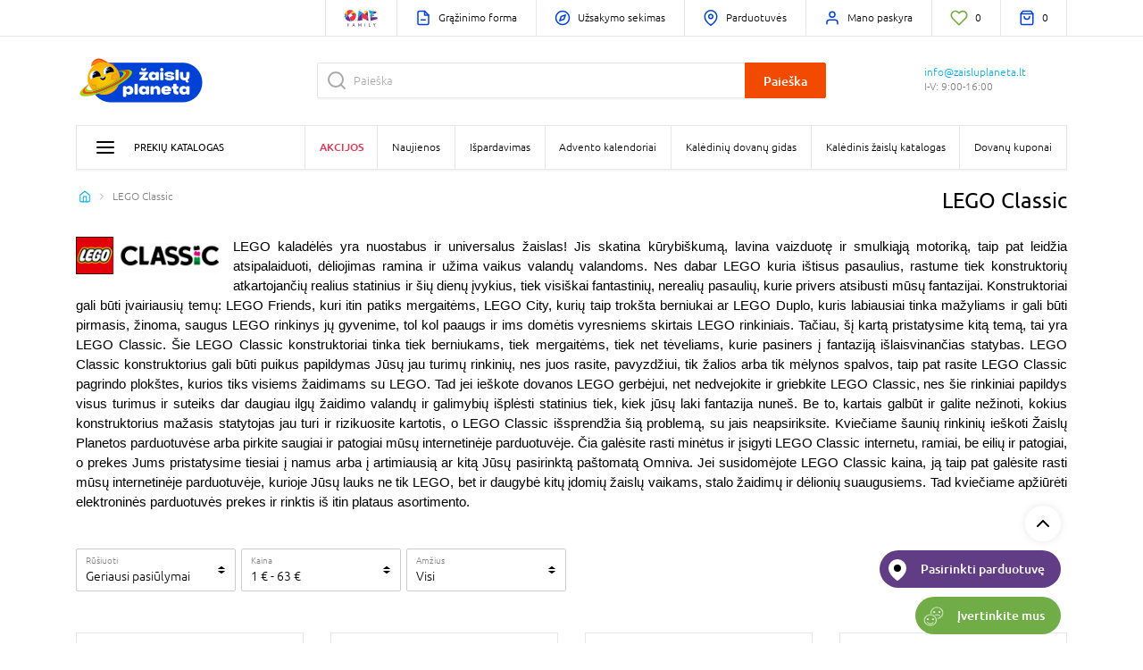

--- FILE ---
content_type: text/html; charset=UTF-8
request_url: https://www.zaisluplaneta.lt/lt/lego-classic
body_size: 33009
content:
<!DOCTYPE html>
<html lang="lt">
<head>
    
    <script type="text/javascript">
        (function(){
            var name="nostojs";window[name]=window[name]||function(cb){(window[name].q=window[name].q||[]).push(cb);};

            window.addEventListener('productsFetched', () => {
                window.bindAddToCart();
                window.bindProductCardLinkClick();
                window.initProductCardImageSlider();
            });

            window.addEventListener('autocompleteProductsFetched', () => {
                window.bindProductCardLinkClick();
            });
        })();
    </script>
    <script src="https://connect.nosto.com/include/zaisluplaneta-lt" defer></script>

    <script>
        window.dataLayerSharedData = {};

        
        
            </script>

    

    <script>
        (function(w,d,s,l,i){w[l]=w[l]||[];w[l].push({'gtm.start':new Date().getTime(),event:'gtm.js'});var f=d.getElementsByTagName(s)[0],j=d.createElement(s),dl=l!='dataLayer'?'&l='+l:'';j.async=true;j.src='https://www.googletagmanager.com/gtm.js?id='+i+dl;f.parentNode.insertBefore(j,f)})(window,document,'script','dataLayer','GTM-N98PLWZ');
    </script>

<script>
    if (typeof fbq !== 'undefined') {
        fbq('track', 'PageView');
    }
</script>

<script>
    window._etmc = window._etmc || [];
</script>
<script type="text/javascript" src="https://536001259.collect.igodigital.com/collect.js"></script>



                
        <link rel="shortcut icon" href="/assets/toysplanet/img/favicon.ico" type="image/x-icon">
    <link rel="icon" href="/assets/toysplanet/img/favicon.ico" type="image/x-icon">
    <link rel="apple-touch-icon" sizes="57x57" href="/assets/toysplanet/img/zp-apple-icon-57x57.png">
    <link rel="apple-touch-icon" sizes="60x60" href="/assets/toysplanet/img/zp-apple-icon-60x60.png">
    <link rel="apple-touch-icon" sizes="72x72" href="/assets/toysplanet/img/zp-apple-icon-72x72.png">
    <link rel="apple-touch-icon" sizes="76x76" href="/assets/toysplanet/img/zp-apple-icon-76x76.png">
    <link rel="apple-touch-icon" sizes="114x114" href="/assets/toysplanet/img/zp-apple-icon-114x114.png">
    <link rel="apple-touch-icon" sizes="120x120" href="/assets/toysplanet/img/zp-apple-icon-120x120.png">
    <link rel="apple-touch-icon" sizes="144x144" href="/assets/toysplanet/img/zp-apple-icon-144x144.png">
    <link rel="apple-touch-icon" sizes="152x152" href="/assets/toysplanet/img/zp-apple-icon-152x152.png">
    <link rel="apple-touch-icon" sizes="180x180" href="/assets/toysplanet/img/zp-apple-icon-180x180.png">
    <link rel="icon" type="image/png" sizes="192x192"  href="/assets/toysplanet/img/zp-android-icon-192x192.png">
    <link rel="icon" type="image/png" sizes="16x16" href="/assets/toysplanet/img/zp-favicon-16x16.png">
    <link rel="icon" type="image/png" sizes="32x32" href="/assets/toysplanet/img/zp-favicon-32x32.png">
    <link rel="icon" type="image/png" sizes="96x96" href="/assets/toysplanet/img/zp-favicon-96x96.png">
    <meta name="msapplication-TileImage" content="/assets/toysplanet/img/zp-ms-icon-144x144.png">
    <meta charset="utf-8">
    <meta http-equiv="X-UA-Compatible" content="IE=edge">

            <title>LEGO Classic | LEGO Kaladėlės | LEGO Classic Konstruktorius</title>

    
    <meta content="width=device-width, initial-scale=1, maximum-scale=1, user-scalable=no" name="viewport">

            <link rel="canonical" href="https://www.zaisluplaneta.lt/lt/lego-classic" />
                    
    <meta name="description" content="LEGO Classic ─ LEGO kaladėlės yra nuostabus ir universalus žaislas! Jis skatina kūrybiškumą, lavina vaizduotę ir smulkiąją motoriką, taip pat leidžia atsipalaiduoti, dėliojimas ramina ir užima vaikus valandų valandoms. Nes dabar LEGO kuria ištisus pasaulius, rastume tiek konstruktorių atkartojančių realius statinius ir šių dienų įvykius, tiek #1">
<meta name="keywords" content="LEGO Classic, LEGO kaladeles, LEGO Classic kaina, LEGO Classic konstruktorius, LEGO Classic internetu, LEGO Classic konstruktoriai">
<meta name="title" content="LEGO Classic | LEGO Kaladėlės | LEGO Classic Konstruktorius #1">
<meta charset="utf-8">


    
            <link rel="stylesheet" href="/assets/toysplanet/css/style.e32bc342.css">

<!--[if lt IE 9]>
<script src="https://oss.maxcdn.com/html5shiv/3.7.3/html5shiv.min.js"></script>
<script src="https://oss.maxcdn.com/respond/1.4.2/respond.min.js"></script>
<![endif]-->

        
    
    

                <meta name="google-site-verification" content="USZXW5G2ZjRpaPtSn3xqf7MKyhnTFX8aSnTUW4QL328" />
    
            <meta name="facebook-domain-verification" content="tme2rjtl2jgajxc5x6hhqtclcpnu55" />
    

        
        </head>

<body class="brand-page">
    <script crossorigin="anonymous" src="https://polyfill.io/v3/polyfill.min.js?features=default%2CElement.prototype.remove%2Cdocument.querySelector"></script>

        <noscript>
        <iframe src="https://www.googletagmanager.com/ns.html?id=GTM-N98PLWZ" height="0" width="0" style="display:none;visibility:hidden"></iframe>
    </noscript>

<script type="text/javascript">
    _etmc.push(["setOrgId", "536001259"]);
    _etmc.push(["trackPageView"]);
</script>

<div id="einstein-tracking-code" data-einstein-tracking-code="536001259"></div>

    <div id="fb-root"></div>

    

        <div class="banner-line-wrapper">
        
                                                                
            
    
    </div>

    
                                                            
                
                            
            







<div id="menu-sidebar" class="menu-sidebar side-nav row mx-0">
    <div class="col-10 col-sm-11 col-md-4 px-0 sidebar-content-wrapper">
        <div class="sidebar-content-wrapper-inner">
            <div class="sidebar-content">
                                <div class="sidebar-menu-wrapper">
                                        <ul class="sidebar-menu sidebar-top-menu">
                        <li class="sidebar-menu-item" data-submenu="sidebar-submenu-main-menu">
                            <a class="sidebar-menu-item__link link--header" href="javascript:;">
                                Prekių katalogas
                            </a>

                            <i class="sidebar-menu-item__icon" data-feather="chevron-right"></i>
                        </li>

                                                    <li class="sidebar-menu-item">
                                <a class="sidebar-menu-item__link sidebar-menu-item-header-red" href="/lt/visos-akcijos-zaislu-planeta">
                                    Akcijos
                                </a>
                            </li>
                        
                                                                                
                            <li class="sidebar-menu-item">
                                <a class="sidebar-menu-item__link" href="/lt/naujienos-tp">
                                    Naujienos
                                </a>
                            </li>
                                                                                
                            <li class="sidebar-menu-item">
                                <a class="sidebar-menu-item__link" href="https://www.zaisluplaneta.lt/lt/ispardavimas-nuolaidos-nesumuojamos-ir-galioja-pazymetoms-prekems/0525">
                                    Išpardavimas
                                </a>
                            </li>
                                                                                
                            <li class="sidebar-menu-item">
                                <a class="sidebar-menu-item__link" href="https://www.zaisluplaneta.lt/lt/sventines-dekoracijos-ir-kostiumai/pasiruosimas-sventei/advento-kalendoriai/tx-adventcalendars">
                                    Advento kalendoriai
                                </a>
                            </li>
                                                                                
                            <li class="sidebar-menu-item">
                                <a class="sidebar-menu-item__link" href="https://www.zaisluplaneta.lt/lt/kaledos">
                                    Kalėdinių dovanų gidas
                                </a>
                            </li>
                                                                                
                            <li class="sidebar-menu-item">
                                <a class="sidebar-menu-item__link" href="https://www.zaisluplaneta.lt/lt/pavartyk-zaislu-planetos-kataloga">
                                    Kalėdinis žaislų katalogas
                                </a>
                            </li>
                                                                                
                            <li class="sidebar-menu-item">
                                <a class="sidebar-menu-item__link" href="https://www.zaisluplaneta.lt/lt/dovanu-kuponai/tx-s9999997">
                                    Dovanų kuponai
                                </a>
                            </li>
                                                
                                                    <li class="sidebar-menu-contact-info">
                                <p class="header">Klientų aptarnavimas</p>
<a class="email" href="/cdn-cgi/l/email-protection#11787f777e516b7078627d64617d707f7465703f7d65">
    <span class="__cf_email__" data-cfemail="bcd5d2dad3fcc6ddd5cfd0c9ccd0ddd2d9c8dd92d0c8">[email&#160;protected]</span>
</a>

    <p class="workTime font-weight-light">I-V: 9:00-16:00</p>
                            </li>
                                            </ul>
                </div>

                                
<div class="sidebar-links-wrapper">
    <ul class="sidebar-links d-flex d-md-none justify-content-end mb-0 pl-0">
                            <li class="sidebar-link-wrapper sidebar-link-wrapper--one-family flex-grow-1 text-center">
                                
                                
                                                                        
            </li>
        
        
        <li class="sidebar-link-wrapper">
            
                                        
            
            <a href="/lt/grazinimo-forma-zp" class="sidebar-link">
                <i class="sidebar-link__image" data-feather="file-minus"></i>
            </a>
        </li>

        
                    <li class="sidebar-link-wrapper">
                <a href="/lt/account/orders/" class="sidebar-link">
                    <i class="sidebar-link__image" data-feather="compass"></i>
                </a>
            </li>
        
                <li class="sidebar-link-wrapper">
            <a href="/lt/business-units/" class="sidebar-link">
                <i class="sidebar-link__image" data-feather="map-pin"></i>
            </a>
        </li>
    </ul>
</div>
            </div>

            <div class="sidebar-menu-sub-menus">
                
                                        <ul class="sidebar-menu-sub-menu" id="sidebar-submenu-main-menu">
                                                <li class="sidebar-menu-item sidebar-menu-action-back">

                            <a class="sidebar-menu-item__link link--back" href="javascript:;">
                                <i class="sidebar-menu-item__icon icon--back" data-feather="chevron-left"></i>
                                Prekių katalogas
                            </a>
                        </li>

                                                    
                                                        
                            <li class="sidebar-menu-item sidebar-menu-item-border-color-science-blue"
                                                                            data-sub-submenu="sidebar-sub-submenu-creative_and_handicraft_lt_12768"
                                                                >
                                
                                <a class="sidebar-menu-item__link" href="javascript:;">
                                                                            <img class="sidebar-menu-item-icon" src="https://images.babycity.lt/images//media/image/ab/ca/681d8842b7bce555e53afbf954d2.svg">
                                                                        Stiliui, kūrybai, vaizduotei
                                </a>

                                                                    <i class="sidebar-menu-item__icon" data-feather="chevron-right"></i>
                                                            </li>
                                                    
                                                        
                            <li class="sidebar-menu-item sidebar-menu-item-border-color-science-blue"
                                                                            data-sub-submenu="sidebar-sub-submenu-auto_and_action_games_tp_12768"
                                                                >
                                
                                <a class="sidebar-menu-item__link" href="javascript:;">
                                                                            <img class="sidebar-menu-item-icon" src="https://images.babycity.lt/images//media/image/b9/ff/c4115a827beb574c14ed38c81d66.svg">
                                                                        Auto ir veiksmo žaidimai
                                </a>

                                                                    <i class="sidebar-menu-item__icon" data-feather="chevron-right"></i>
                                                            </li>
                                                    
                                                        
                            <li class="sidebar-menu-item sidebar-menu-item-border-color-science-blue"
                                                                            data-sub-submenu="sidebar-sub-submenu-dolls_houses_playkitchens_tp_12768"
                                                                >
                                
                                <a class="sidebar-menu-item__link" href="javascript:;">
                                                                            <img class="sidebar-menu-item-icon" src="https://images.babycity.lt/images//media/image/6c/44/29938c72b84eb1daf33737be140e.svg">
                                                                        Lėlės, namai, virtuvėlės
                                </a>

                                                                    <i class="sidebar-menu-item__icon" data-feather="chevron-right"></i>
                                                            </li>
                                                    
                                                        
                            <li class="sidebar-menu-item sidebar-menu-item-border-color-science-blue"
                                                                            data-sub-submenu="sidebar-sub-submenu-board_games_tp_12768"
                                                                >
                                
                                <a class="sidebar-menu-item__link" href="javascript:;">
                                                                            <img class="sidebar-menu-item-icon" src="https://images.babycity.lt/images//media/image/83/ef/a65f7423afed91d74ce2edf0e317.svg">
                                                                        Stalo žaidimai
                                </a>

                                                                    <i class="sidebar-menu-item__icon" data-feather="chevron-right"></i>
                                                            </li>
                                                    
                                                        
                            <li class="sidebar-menu-item sidebar-menu-item-border-color-science-blue"
                                                                            data-sub-submenu="sidebar-sub-submenu-constructors_and_lego_tp_12768"
                                                                >
                                
                                <a class="sidebar-menu-item__link" href="javascript:;">
                                                                            <img class="sidebar-menu-item-icon" src="https://images.babycity.lt/images//media/image/2b/2d/26ce6af65b8523a9c3538e5a4e5b.svg">
                                                                        Konstruktoriai ir LEGO
                                </a>

                                                                    <i class="sidebar-menu-item__icon" data-feather="chevron-right"></i>
                                                            </li>
                                                    
                                                        
                            <li class="sidebar-menu-item sidebar-menu-item-border-color-science-blue"
                                                                            data-sub-submenu="sidebar-sub-submenu-soft_toys_tp_12768"
                                                                >
                                
                                <a class="sidebar-menu-item__link" href="javascript:;">
                                                                            <img class="sidebar-menu-item-icon" src="https://images.babycity.lt/images//media/image/a3/35/1debd26903f2035878d41d87a345.svg">
                                                                        Minkštieji žaislai
                                </a>

                                                                    <i class="sidebar-menu-item__icon" data-feather="chevron-right"></i>
                                                            </li>
                                                    
                                                        
                            <li class="sidebar-menu-item sidebar-menu-item-border-color-science-blue"
                                                                            data-sub-submenu="sidebar-sub-submenu-everything_for_playroom_tp_12768"
                                                                >
                                
                                <a class="sidebar-menu-item__link" href="javascript:;">
                                                                            <img class="sidebar-menu-item-icon" src="https://images.babycity.lt/images//media/image/e9/ff/8f8b0be895c81d08c4b5ff59c1eb.svg">
                                                                        Mokymosi kambariui
                                </a>

                                                                    <i class="sidebar-menu-item__icon" data-feather="chevron-right"></i>
                                                            </li>
                                                    
                                                        
                            <li class="sidebar-menu-item sidebar-menu-item-border-color-science-blue"
                                                                            data-sub-submenu="sidebar-sub-submenu-outdoor_toys_tp_12768"
                                                                >
                                
                                <a class="sidebar-menu-item__link" href="javascript:;">
                                                                            <img class="sidebar-menu-item-icon" src="https://images.babycity.lt/images//media/image/07/90/acea255422a56610687bb9b93a9e.svg">
                                                                        Lauko žaislai
                                </a>

                                                                    <i class="sidebar-menu-item__icon" data-feather="chevron-right"></i>
                                                            </li>
                                                    
                                                        
                            <li class="sidebar-menu-item sidebar-menu-item-border-color-science-blue"
                                                                            data-sub-submenu="sidebar-sub-submenu-toys_for_babies_tp_12768"
                                                                >
                                
                                <a class="sidebar-menu-item__link" href="javascript:;">
                                                                            <img class="sidebar-menu-item-icon" src="https://images.babycity.lt/images//media/image/b8/be/a91919593d33373d942e5d24d4ce.svg">
                                                                        Žaislai mažiesiems
                                </a>

                                                                    <i class="sidebar-menu-item__icon" data-feather="chevron-right"></i>
                                                            </li>
                                                                            <li class="sidebar-menu-contact-info">
                                <p class="header">Klientų aptarnavimas</p>
<a class="email" href="/cdn-cgi/l/email-protection#c0a9aea6af80baa1a9b3acb5b0aca1aea5b4a1eeacb4">
    <span class="__cf_email__" data-cfemail="e58c8b838aa59f848c9689909589848b809184cb8991">[email&#160;protected]</span>
</a>

    <p class="workTime font-weight-light">I-V: 9:00-16:00</p>
                            </li>
                                            </ul>
                            </div>

            <div class="sidebar-menu-sub-sub-menus">
                                                                                
                                                        <ul class="sidebar-menu-sub-sub-menu" id="sidebar-sub-submenu-creative_and_handicraft_lt_12768">
                                                                <li class="sidebar-menu-item sidebar-menu-action-back">
                                    <a class="sidebar-menu-item__link link--back" href="javascript:;">
                                        <i class="sidebar-menu-item__icon icon--back" data-feather="chevron-left"></i>
                                        Stiliui, kūrybai, vaizduotei
                                    </a>
                                </li>

                                <li class="sidebar-menu-item sidebar-menu-item-border-color-science-blue">
                                                                        
                                    <a class="sidebar-menu-item__link link--all" href="/lt/kurybai-ir-rankdarbiams/tx-S12">
                                        Visi
                                    </a>

                                    <i class="sidebar-menu-item__icon" data-feather="chevron-right"></i>
                                </li>

                                                                                                                                            
                                    <li class="sidebar-menu-item sidebar-menu-item-border-color-science-blue"
                                                                                            data-sub-sub-submenu="sidebar-sub-sub-submenu-handicrafts_tp_12769"
                                                                                >
                                        <a class="sidebar-menu-item__link"
                                           href="javascript:;"
                                        >
                                                                                        Rankdarbiai
                                        </a>

                                                                                    <i class="sidebar-menu-item__icon" data-feather="chevron-right"></i>
                                                                            </li>
                                                                                                                                            
                                    <li class="sidebar-menu-item sidebar-menu-item-border-color-science-blue"
                                                                                            data-sub-sub-submenu="sidebar-sub-sub-submenu-modelling_tp_12769"
                                                                                >
                                        <a class="sidebar-menu-item__link"
                                           href="javascript:;"
                                        >
                                                                                        Lipdymas
                                        </a>

                                                                                    <i class="sidebar-menu-item__icon" data-feather="chevron-right"></i>
                                                                            </li>
                                                                                                                                            
                                    <li class="sidebar-menu-item sidebar-menu-item-border-color-science-blue"
                                                                                            data-sub-sub-submenu="sidebar-sub-sub-submenu-musical_and_profession_toys_tp_12769"
                                                                                >
                                        <a class="sidebar-menu-item__link"
                                           href="javascript:;"
                                        >
                                                                                        Muzikiniai ir profesiniai žaidimai
                                        </a>

                                                                                    <i class="sidebar-menu-item__icon" data-feather="chevron-right"></i>
                                                                            </li>
                                                                                                                                            
                                    <li class="sidebar-menu-item sidebar-menu-item-border-color-science-blue"
                                                                                            data-sub-sub-submenu="sidebar-sub-sub-submenu-style_accessories_tp_12769"
                                                                                >
                                        <a class="sidebar-menu-item__link"
                                           href="javascript:;"
                                        >
                                                                                        Stiliaus aksesuarai
                                        </a>

                                                                                    <i class="sidebar-menu-item__icon" data-feather="chevron-right"></i>
                                                                            </li>
                                                                                                                                            
                                    <li class="sidebar-menu-item sidebar-menu-item-border-color-science-blue"
                                                                                            data-sub-sub-submenu="sidebar-sub-sub-submenu-party_zp"
                                                                                >
                                        <a class="sidebar-menu-item__link"
                                           href="javascript:;"
                                        >
                                                                                        Pasiruošimas šventei
                                        </a>

                                                                                    <i class="sidebar-menu-item__icon" data-feather="chevron-right"></i>
                                                                            </li>
                                
                                                                    <li class="sidebar-menu-contact-info">
                                        <p class="header">Klientų aptarnavimas</p>
<a class="email" href="/cdn-cgi/l/email-protection#a6cfc8c0c9e6dcc7cfd5cad3d6cac7c8c3d2c788cad2">
    <span class="__cf_email__" data-cfemail="acc5c2cac3ecd6cdc5dfc0d9dcc0cdc2c9d8cd82c0d8">[email&#160;protected]</span>
</a>

    <p class="workTime font-weight-light">I-V: 9:00-16:00</p>
                                    </li>
                                                            </ul>
                                                                    
                                                        <ul class="sidebar-menu-sub-sub-menu" id="sidebar-sub-submenu-auto_and_action_games_tp_12768">
                                                                <li class="sidebar-menu-item sidebar-menu-action-back">
                                    <a class="sidebar-menu-item__link link--back" href="javascript:;">
                                        <i class="sidebar-menu-item__icon icon--back" data-feather="chevron-left"></i>
                                        Auto ir veiksmo žaidimai
                                    </a>
                                </li>

                                <li class="sidebar-menu-item sidebar-menu-item-border-color-science-blue">
                                                                        
                                    <a class="sidebar-menu-item__link link--all" href="/lt/auto-ir-veiksmo-zaidimai/tx-S9">
                                        Visi
                                    </a>

                                    <i class="sidebar-menu-item__icon" data-feather="chevron-right"></i>
                                </li>

                                                                                                                                            
                                    <li class="sidebar-menu-item sidebar-menu-item-border-color-science-blue"
                                                                                            data-sub-sub-submenu="sidebar-sub-sub-submenu-transport_tp_12770"
                                                                                >
                                        <a class="sidebar-menu-item__link"
                                           href="javascript:;"
                                        >
                                                                                        Transportas
                                        </a>

                                                                                    <i class="sidebar-menu-item__icon" data-feather="chevron-right"></i>
                                                                            </li>
                                                                                                                                            
                                    <li class="sidebar-menu-item sidebar-menu-item-border-color-science-blue"
                                                                                            data-sub-sub-submenu="sidebar-sub-sub-submenu-guns_tp_12770"
                                                                                >
                                        <a class="sidebar-menu-item__link"
                                           href="javascript:;"
                                        >
                                                                                        Ginklai
                                        </a>

                                                                                    <i class="sidebar-menu-item__icon" data-feather="chevron-right"></i>
                                                                            </li>
                                                                                                                                            
                                    <li class="sidebar-menu-item sidebar-menu-item-border-color-science-blue"
                                                                                            data-sub-sub-submenu="sidebar-sub-sub-submenu-figures_and_horoes_tp_12770"
                                                                                >
                                        <a class="sidebar-menu-item__link"
                                           href="javascript:;"
                                        >
                                                                                        Figūrėlės ir herojai
                                        </a>

                                                                                    <i class="sidebar-menu-item__icon" data-feather="chevron-right"></i>
                                                                            </li>
                                                                                                                                            
                                    <li class="sidebar-menu-item sidebar-menu-item-border-color-science-blue"
                                                                                            data-sub-sub-submenu="sidebar-sub-sub-submenu-animals_tp_12770"
                                                                                >
                                        <a class="sidebar-menu-item__link"
                                           href="javascript:;"
                                        >
                                                                                        Gyvūnai
                                        </a>

                                                                                    <i class="sidebar-menu-item__icon" data-feather="chevron-right"></i>
                                                                            </li>
                                                                                                                                            
                                    <li class="sidebar-menu-item sidebar-menu-item-border-color-science-blue"
                                                                                            data-sub-sub-submenu="sidebar-sub-sub-submenu-interactive_toys_tp_12770"
                                                                                >
                                        <a class="sidebar-menu-item__link"
                                           href="javascript:;"
                                        >
                                                                                        Interaktyvūs žaislai
                                        </a>

                                                                                    <i class="sidebar-menu-item__icon" data-feather="chevron-right"></i>
                                                                            </li>
                                                                                                                                            
                                    <li class="sidebar-menu-item sidebar-menu-item-border-color-science-blue"
                                                                                            data-sub-sub-submenu="sidebar-sub-sub-submenu-drons_tp_12770"
                                                                                >
                                        <a class="sidebar-menu-item__link"
                                           href="javascript:;"
                                        >
                                                                                        Dronai
                                        </a>

                                                                                    <i class="sidebar-menu-item__icon" data-feather="chevron-right"></i>
                                                                            </li>
                                                                                                                                            
                                    <li class="sidebar-menu-item sidebar-menu-item-border-color-science-blue"
                                                                                >
                                        <a class="sidebar-menu-item__link"
                                           href="/lt/auto-ir-veiksmo-zaidimai/sukuciai/tx-S907"
                                        >
                                                                                        BAYBLADE suktukai
                                        </a>

                                                                            </li>
                                
                                                                    <li class="sidebar-menu-contact-info">
                                        <p class="header">Klientų aptarnavimas</p>
<a class="email" href="/cdn-cgi/l/email-protection#e1888f878ea19b8088928d94918d808f849580cf8d95">
    <span class="__cf_email__" data-cfemail="2b42454d446b514a4258475e5b474a454e5f4a05475f">[email&#160;protected]</span>
</a>

    <p class="workTime font-weight-light">I-V: 9:00-16:00</p>
                                    </li>
                                                            </ul>
                                                                    
                                                        <ul class="sidebar-menu-sub-sub-menu" id="sidebar-sub-submenu-dolls_houses_playkitchens_tp_12768">
                                                                <li class="sidebar-menu-item sidebar-menu-action-back">
                                    <a class="sidebar-menu-item__link link--back" href="javascript:;">
                                        <i class="sidebar-menu-item__icon icon--back" data-feather="chevron-left"></i>
                                        Lėlės, namai, virtuvėlės
                                    </a>
                                </li>

                                <li class="sidebar-menu-item sidebar-menu-item-border-color-science-blue">
                                                                        
                                    <a class="sidebar-menu-item__link link--all" href="/lt/leles-namai-virtuveles/tx-S10">
                                        Visi
                                    </a>

                                    <i class="sidebar-menu-item__icon" data-feather="chevron-right"></i>
                                </li>

                                                                                                                                            
                                    <li class="sidebar-menu-item sidebar-menu-item-border-color-science-blue"
                                                                                            data-sub-sub-submenu="sidebar-sub-sub-submenu-dolls_tp_12771"
                                                                                >
                                        <a class="sidebar-menu-item__link"
                                           href="javascript:;"
                                        >
                                                                                        Lėlės
                                        </a>

                                                                                    <i class="sidebar-menu-item__icon" data-feather="chevron-right"></i>
                                                                            </li>
                                                                                                                                            
                                    <li class="sidebar-menu-item sidebar-menu-item-border-color-science-blue"
                                                                                            data-sub-sub-submenu="sidebar-sub-sub-submenu-dollhouses_and_accessories_tp_12771"
                                                                                >
                                        <a class="sidebar-menu-item__link"
                                           href="javascript:;"
                                        >
                                                                                        Lėlių namai ir priedai
                                        </a>

                                                                                    <i class="sidebar-menu-item__icon" data-feather="chevron-right"></i>
                                                                            </li>
                                                                                                                                            
                                    <li class="sidebar-menu-item sidebar-menu-item-border-color-science-blue"
                                                                                            data-sub-sub-submenu="sidebar-sub-sub-submenu-play_kitchens_tp_12771"
                                                                                >
                                        <a class="sidebar-menu-item__link"
                                           href="javascript:;"
                                        >
                                                                                        Žaislinės virtuvėlės
                                        </a>

                                                                                    <i class="sidebar-menu-item__icon" data-feather="chevron-right"></i>
                                                                            </li>
                                
                                                                    <li class="sidebar-menu-contact-info">
                                        <p class="header">Klientų aptarnavimas</p>
<a class="email" href="/cdn-cgi/l/email-protection#ddb4b3bbb29da7bcb4aeb1a8adb1bcb3b8a9bcf3b1a9">
    <span class="__cf_email__" data-cfemail="95fcfbf3fad5eff4fce6f9e0e5f9f4fbf0e1f4bbf9e1">[email&#160;protected]</span>
</a>

    <p class="workTime font-weight-light">I-V: 9:00-16:00</p>
                                    </li>
                                                            </ul>
                                                                    
                                                        <ul class="sidebar-menu-sub-sub-menu" id="sidebar-sub-submenu-board_games_tp_12768">
                                                                <li class="sidebar-menu-item sidebar-menu-action-back">
                                    <a class="sidebar-menu-item__link link--back" href="javascript:;">
                                        <i class="sidebar-menu-item__icon icon--back" data-feather="chevron-left"></i>
                                        Stalo žaidimai
                                    </a>
                                </li>

                                <li class="sidebar-menu-item sidebar-menu-item-border-color-science-blue">
                                                                        
                                    <a class="sidebar-menu-item__link link--all" href="/lt/stalo-zaidimai/tx-S15">
                                        Visi
                                    </a>

                                    <i class="sidebar-menu-item__icon" data-feather="chevron-right"></i>
                                </li>

                                                                                                                                            
                                    <li class="sidebar-menu-item sidebar-menu-item-border-color-science-blue"
                                                                                            data-sub-sub-submenu="sidebar-sub-sub-submenu-board_games_new_zp_lt"
                                                                                >
                                        <a class="sidebar-menu-item__link"
                                           href="javascript:;"
                                        >
                                                                                        Stalo žaidimai
                                        </a>

                                                                                    <i class="sidebar-menu-item__icon" data-feather="chevron-right"></i>
                                                                            </li>
                                                                                                                                            
                                    <li class="sidebar-menu-item sidebar-menu-item-border-color-science-blue"
                                                                                >
                                        <a class="sidebar-menu-item__link"
                                           href="/lt/stalo-zaidimai/galvosukiai/tx-s1504"
                                        >
                                                                                        Galvosūkiai
                                        </a>

                                                                            </li>
                                                                                                                                            
                                    <li class="sidebar-menu-item sidebar-menu-item-border-color-science-blue"
                                                                                            data-sub-sub-submenu="sidebar-sub-sub-submenu-puzzles_new_zp_lt"
                                                                                >
                                        <a class="sidebar-menu-item__link"
                                           href="javascript:;"
                                        >
                                                                                        Dėlionės
                                        </a>

                                                                                    <i class="sidebar-menu-item__icon" data-feather="chevron-right"></i>
                                                                            </li>
                                                                                                                                            
                                    <li class="sidebar-menu-item sidebar-menu-item-border-color-science-blue"
                                                                                >
                                        <a class="sidebar-menu-item__link"
                                           href="/lt/stalo-zaidimai/vakareliu-ir-kiti-zaidimai/tx-S1503"
                                        >
                                                                                        Kiti žaidimai
                                        </a>

                                                                            </li>
                                
                                                                    <li class="sidebar-menu-contact-info">
                                        <p class="header">Klientų aptarnavimas</p>
<a class="email" href="/cdn-cgi/l/email-protection#51383f373e112b3038223d24213d303f3425307f3d25">
    <span class="__cf_email__" data-cfemail="8ce5e2eae3ccf6ede5ffe0f9fce0ede2e9f8eda2e0f8">[email&#160;protected]</span>
</a>

    <p class="workTime font-weight-light">I-V: 9:00-16:00</p>
                                    </li>
                                                            </ul>
                                                                    
                                                        <ul class="sidebar-menu-sub-sub-menu" id="sidebar-sub-submenu-constructors_and_lego_tp_12768">
                                                                <li class="sidebar-menu-item sidebar-menu-action-back">
                                    <a class="sidebar-menu-item__link link--back" href="javascript:;">
                                        <i class="sidebar-menu-item__icon icon--back" data-feather="chevron-left"></i>
                                        Konstruktoriai ir LEGO
                                    </a>
                                </li>

                                <li class="sidebar-menu-item sidebar-menu-item-border-color-science-blue">
                                                                        
                                    <a class="sidebar-menu-item__link link--all" href="/lt/lego-ir-konstruktoriai/tx-S8">
                                        Visi
                                    </a>

                                    <i class="sidebar-menu-item__icon" data-feather="chevron-right"></i>
                                </li>

                                                                                                                                            
                                    <li class="sidebar-menu-item sidebar-menu-item-border-color-science-blue"
                                                                                            data-sub-sub-submenu="sidebar-sub-sub-submenu-constructors_tp_12773"
                                                                                >
                                        <a class="sidebar-menu-item__link"
                                           href="javascript:;"
                                        >
                                                                                        Konstruktoriai
                                        </a>

                                                                                    <i class="sidebar-menu-item__icon" data-feather="chevron-right"></i>
                                                                            </li>
                                                                                                                                            
                                    <li class="sidebar-menu-item sidebar-menu-item-border-color-science-blue"
                                                                                >
                                        <a class="sidebar-menu-item__link"
                                           href="/lt/playmobil/tx-S80205"
                                        >
                                                                                        Playmobil
                                        </a>

                                                                            </li>
                                                                                                                                            
                                    <li class="sidebar-menu-item sidebar-menu-item-border-color-science-blue"
                                                                                            data-sub-sub-submenu="sidebar-sub-sub-submenu-lego_tp_12773"
                                                                                >
                                        <a class="sidebar-menu-item__link"
                                           href="javascript:;"
                                        >
                                                                                        LEGO
                                        </a>

                                                                                    <i class="sidebar-menu-item__icon" data-feather="chevron-right"></i>
                                                                            </li>
                                
                                                                    <li class="sidebar-menu-contact-info">
                                        <p class="header">Klientų aptarnavimas</p>
<a class="email" href="/cdn-cgi/l/email-protection#264f484049665c474f554a53564a4748435247084a52">
    <span class="__cf_email__" data-cfemail="60090e060f201a0109130c15100c010e0514014e0c14">[email&#160;protected]</span>
</a>

    <p class="workTime font-weight-light">I-V: 9:00-16:00</p>
                                    </li>
                                                            </ul>
                                                                    
                                                        <ul class="sidebar-menu-sub-sub-menu" id="sidebar-sub-submenu-soft_toys_tp_12768">
                                                                <li class="sidebar-menu-item sidebar-menu-action-back">
                                    <a class="sidebar-menu-item__link link--back" href="javascript:;">
                                        <i class="sidebar-menu-item__icon icon--back" data-feather="chevron-left"></i>
                                        Minkštieji žaislai
                                    </a>
                                </li>

                                <li class="sidebar-menu-item sidebar-menu-item-border-color-science-blue">
                                                                        
                                    <a class="sidebar-menu-item__link link--all" href="/lt/minkstieji-zaislai/tx-S13">
                                        Visi
                                    </a>

                                    <i class="sidebar-menu-item__icon" data-feather="chevron-right"></i>
                                </li>

                                                                                                                                            
                                    <li class="sidebar-menu-item sidebar-menu-item-border-color-science-blue"
                                                                                            data-sub-sub-submenu="sidebar-sub-sub-submenu-classic_soft_toys_tp_12774"
                                                                                >
                                        <a class="sidebar-menu-item__link"
                                           href="javascript:;"
                                        >
                                                                                        Klasikiniai
                                        </a>

                                                                                    <i class="sidebar-menu-item__icon" data-feather="chevron-right"></i>
                                                                            </li>
                                                                                                                                            
                                    <li class="sidebar-menu-item sidebar-menu-item-border-color-science-blue"
                                                                                            data-sub-sub-submenu="sidebar-sub-sub-submenu-interactive_soft_toys_tp_12774"
                                                                                >
                                        <a class="sidebar-menu-item__link"
                                           href="javascript:;"
                                        >
                                                                                        Interaktyvūs
                                        </a>

                                                                                    <i class="sidebar-menu-item__icon" data-feather="chevron-right"></i>
                                                                            </li>
                                
                                                                    <li class="sidebar-menu-contact-info">
                                        <p class="header">Klientų aptarnavimas</p>
<a class="email" href="/cdn-cgi/l/email-protection#026b6c646d4278636b716e77726e636c6776632c6e76">
    <span class="__cf_email__" data-cfemail="1871767e77586279716b746d687479767d6c7936746c">[email&#160;protected]</span>
</a>

    <p class="workTime font-weight-light">I-V: 9:00-16:00</p>
                                    </li>
                                                            </ul>
                                                                    
                                                        <ul class="sidebar-menu-sub-sub-menu" id="sidebar-sub-submenu-everything_for_playroom_tp_12768">
                                                                <li class="sidebar-menu-item sidebar-menu-action-back">
                                    <a class="sidebar-menu-item__link link--back" href="javascript:;">
                                        <i class="sidebar-menu-item__icon icon--back" data-feather="chevron-left"></i>
                                        Mokymosi kambariui
                                    </a>
                                </li>

                                <li class="sidebar-menu-item sidebar-menu-item-border-color-science-blue">
                                                                        
                                    <a class="sidebar-menu-item__link link--all" href="/lt/mokymosi-kambariui/tx-S16">
                                        Visi
                                    </a>

                                    <i class="sidebar-menu-item__icon" data-feather="chevron-right"></i>
                                </li>

                                                                                                                                            
                                    <li class="sidebar-menu-item sidebar-menu-item-border-color-science-blue"
                                                                                            data-sub-sub-submenu="sidebar-sub-sub-submenu-kids_room_tp_12775"
                                                                                >
                                        <a class="sidebar-menu-item__link"
                                           href="javascript:;"
                                        >
                                                                                        Žaidimų kambariui
                                        </a>

                                                                                    <i class="sidebar-menu-item__icon" data-feather="chevron-right"></i>
                                                                            </li>
                                                                                                                                            
                                    <li class="sidebar-menu-item sidebar-menu-item-border-color-science-blue"
                                                                                            data-sub-sub-submenu="sidebar-sub-sub-submenu-books_and_stationery_tp_12775"
                                                                                >
                                        <a class="sidebar-menu-item__link"
                                           href="javascript:;"
                                        >
                                                                                        Knygos ir kanceliarija
                                        </a>

                                                                                    <i class="sidebar-menu-item__icon" data-feather="chevron-right"></i>
                                                                            </li>
                                                                                                                                            
                                    <li class="sidebar-menu-item sidebar-menu-item-border-color-science-blue"
                                                                                >
                                        <a class="sidebar-menu-item__link"
                                           href="/lt/mokymosi-kambariui/antistresiniai-zaislai/tx-s1603"
                                        >
                                                                                        Antistresiniai žaislai
                                        </a>

                                                                            </li>
                                
                                                                    <li class="sidebar-menu-contact-info">
                                        <p class="header">Klientų aptarnavimas</p>
<a class="email" href="/cdn-cgi/l/email-protection#0c65626a634c766d657f60797c606d6269786d226078">
    <span class="__cf_email__" data-cfemail="70191e161f300a1119031c05001c111e1504115e1c04">[email&#160;protected]</span>
</a>

    <p class="workTime font-weight-light">I-V: 9:00-16:00</p>
                                    </li>
                                                            </ul>
                                                                    
                                                        <ul class="sidebar-menu-sub-sub-menu" id="sidebar-sub-submenu-outdoor_toys_tp_12768">
                                                                <li class="sidebar-menu-item sidebar-menu-action-back">
                                    <a class="sidebar-menu-item__link link--back" href="javascript:;">
                                        <i class="sidebar-menu-item__icon icon--back" data-feather="chevron-left"></i>
                                        Lauko žaislai
                                    </a>
                                </li>

                                <li class="sidebar-menu-item sidebar-menu-item-border-color-science-blue">
                                                                        
                                    <a class="sidebar-menu-item__link link--all" href="/lt/lauko-zaislai/tx-S7">
                                        Visi
                                    </a>

                                    <i class="sidebar-menu-item__icon" data-feather="chevron-right"></i>
                                </li>

                                                                                                                                            
                                    <li class="sidebar-menu-item sidebar-menu-item-border-color-science-blue"
                                                                                            data-sub-sub-submenu="sidebar-sub-sub-submenu-bicycles_and_tricycles_tp_12776"
                                                                                >
                                        <a class="sidebar-menu-item__link"
                                           href="javascript:;"
                                        >
                                                                                        Dviratukai ir triratukai
                                        </a>

                                                                                    <i class="sidebar-menu-item__icon" data-feather="chevron-right"></i>
                                                                            </li>
                                                                                                                                            
                                    <li class="sidebar-menu-item sidebar-menu-item-border-color-science-blue"
                                                                                            data-sub-sub-submenu="sidebar-sub-sub-submenu-scooters_skateboards_roller_skates_tp_12776"
                                                                                >
                                        <a class="sidebar-menu-item__link"
                                           href="javascript:;"
                                        >
                                                                                        Paspirtukai, riedlentės, riedučiai
                                        </a>

                                                                                    <i class="sidebar-menu-item__icon" data-feather="chevron-right"></i>
                                                                            </li>
                                                                                                                                            
                                    <li class="sidebar-menu-item sidebar-menu-item-border-color-science-blue"
                                                                                            data-sub-sub-submenu="sidebar-sub-sub-submenu-protection_and_acessories_tp_12776"
                                                                                >
                                        <a class="sidebar-menu-item__link"
                                           href="javascript:;"
                                        >
                                                                                        Apsaugos ir priedai
                                        </a>

                                                                                    <i class="sidebar-menu-item__icon" data-feather="chevron-right"></i>
                                                                            </li>
                                                                                                                                            
                                    <li class="sidebar-menu-item sidebar-menu-item-border-color-science-blue"
                                                                                            data-sub-sub-submenu="sidebar-sub-sub-submenu-ride_ons_tp_12776"
                                                                                >
                                        <a class="sidebar-menu-item__link"
                                           href="javascript:;"
                                        >
                                                                                        Paspiriamosios mašinėlės
                                        </a>

                                                                                    <i class="sidebar-menu-item__icon" data-feather="chevron-right"></i>
                                                                            </li>
                                                                                                                                            
                                    <li class="sidebar-menu-item sidebar-menu-item-border-color-science-blue"
                                                                                            data-sub-sub-submenu="sidebar-sub-sub-submenu-electromobiles_tp_12776"
                                                                                >
                                        <a class="sidebar-menu-item__link"
                                           href="javascript:;"
                                        >
                                                                                        Elektromobiliai
                                        </a>

                                                                                    <i class="sidebar-menu-item__icon" data-feather="chevron-right"></i>
                                                                            </li>
                                                                                                                                            
                                    <li class="sidebar-menu-item sidebar-menu-item-border-color-science-blue"
                                                                                            data-sub-sub-submenu="sidebar-sub-sub-submenu-outdoor_games_tp_12776"
                                                                                >
                                        <a class="sidebar-menu-item__link"
                                           href="javascript:;"
                                        >
                                                                                        Lauko žaidimai
                                        </a>

                                                                                    <i class="sidebar-menu-item__icon" data-feather="chevron-right"></i>
                                                                            </li>
                                                                                                                                            
                                    <li class="sidebar-menu-item sidebar-menu-item-border-color-science-blue"
                                                                                            data-sub-sub-submenu="sidebar-sub-sub-submenu-sand_and_water_toys_tp_12776"
                                                                                >
                                        <a class="sidebar-menu-item__link"
                                           href="javascript:;"
                                        >
                                                                                        Vandens ir smėlio žaislai
                                        </a>

                                                                                    <i class="sidebar-menu-item__icon" data-feather="chevron-right"></i>
                                                                            </li>
                                                                                                                                            
                                    <li class="sidebar-menu-item sidebar-menu-item-border-color-science-blue"
                                                                                            data-sub-sub-submenu="sidebar-sub-sub-submenu-winter_tp_12776"
                                                                                >
                                        <a class="sidebar-menu-item__link"
                                           href="javascript:;"
                                        >
                                                                                        Žiemos prekės
                                        </a>

                                                                                    <i class="sidebar-menu-item__icon" data-feather="chevron-right"></i>
                                                                            </li>
                                                                                                                                            
                                    <li class="sidebar-menu-item sidebar-menu-item-border-color-science-blue"
                                                                                >
                                        <a class="sidebar-menu-item__link"
                                           href="/lt/batutai/tx-S70610"
                                        >
                                                                                        Batutai
                                        </a>

                                                                            </li>
                                
                                                                    <li class="sidebar-menu-contact-info">
                                        <p class="header">Klientų aptarnavimas</p>
<a class="email" href="/cdn-cgi/l/email-protection#d0b9beb6bf90aab1b9a3bca5a0bcb1beb5a4b1febca4">
    <span class="__cf_email__" data-cfemail="3851565e57784259514b544d485459565d4c5916544c">[email&#160;protected]</span>
</a>

    <p class="workTime font-weight-light">I-V: 9:00-16:00</p>
                                    </li>
                                                            </ul>
                                                                    
                                                        <ul class="sidebar-menu-sub-sub-menu" id="sidebar-sub-submenu-toys_for_babies_tp_12768">
                                                                <li class="sidebar-menu-item sidebar-menu-action-back">
                                    <a class="sidebar-menu-item__link link--back" href="javascript:;">
                                        <i class="sidebar-menu-item__icon icon--back" data-feather="chevron-left"></i>
                                        Žaislai mažiesiems
                                    </a>
                                </li>

                                <li class="sidebar-menu-item sidebar-menu-item-border-color-science-blue">
                                                                        
                                    <a class="sidebar-menu-item__link link--all" href="/lt/zaislai-kudikiams/tx-S14">
                                        Visi
                                    </a>

                                    <i class="sidebar-menu-item__icon" data-feather="chevron-right"></i>
                                </li>

                                                                                                                                            
                                    <li class="sidebar-menu-item sidebar-menu-item-border-color-science-blue"
                                                                                            data-sub-sub-submenu="sidebar-sub-sub-submenu-first_toys_tp_12777"
                                                                                >
                                        <a class="sidebar-menu-item__link"
                                           href="javascript:;"
                                        >
                                                                                        Pirmieji žaislai
                                        </a>

                                                                                    <i class="sidebar-menu-item__icon" data-feather="chevron-right"></i>
                                                                            </li>
                                                                                                                                            
                                    <li class="sidebar-menu-item sidebar-menu-item-border-color-science-blue"
                                                                                            data-sub-sub-submenu="sidebar-sub-sub-submenu-sleeping_toys_tp_12777"
                                                                                >
                                        <a class="sidebar-menu-item__link"
                                           href="javascript:;"
                                        >
                                                                                        Miego žaislai
                                        </a>

                                                                                    <i class="sidebar-menu-item__icon" data-feather="chevron-right"></i>
                                                                            </li>
                                                                                                                                            
                                    <li class="sidebar-menu-item sidebar-menu-item-border-color-science-blue"
                                                                                            data-sub-sub-submenu="sidebar-sub-sub-submenu-educational_toys_tp_12777"
                                                                                >
                                        <a class="sidebar-menu-item__link"
                                           href="javascript:;"
                                        >
                                                                                        Edukaciniai žaislai
                                        </a>

                                                                                    <i class="sidebar-menu-item__icon" data-feather="chevron-right"></i>
                                                                            </li>
                                                                                                                                            
                                    <li class="sidebar-menu-item sidebar-menu-item-border-color-science-blue"
                                                                                            data-sub-sub-submenu="sidebar-sub-sub-submenu-walkers_and_swings_tp_12777"
                                                                                >
                                        <a class="sidebar-menu-item__link"
                                           href="javascript:;"
                                        >
                                                                                        Vaikštukai, sūpuoklės, kilimėliai
                                        </a>

                                                                                    <i class="sidebar-menu-item__icon" data-feather="chevron-right"></i>
                                                                            </li>
                                                                                                                                            
                                    <li class="sidebar-menu-item sidebar-menu-item-border-color-science-blue"
                                                                                >
                                        <a class="sidebar-menu-item__link"
                                           href="/lt/fotoalbumai/tx-S140501"
                                        >
                                                                                        Fotoalbumai, rėmeliai, įspaudai
                                        </a>

                                                                            </li>
                                
                                                                    <li class="sidebar-menu-contact-info">
                                        <p class="header">Klientų aptarnavimas</p>
<a class="email" href="/cdn-cgi/l/email-protection#6c05020a032c160d051f00191c000d0209180d420018">
    <span class="__cf_email__" data-cfemail="8ae3e4ece5caf0ebe3f9e6fffae6ebe4effeeba4e6fe">[email&#160;protected]</span>
</a>

    <p class="workTime font-weight-light">I-V: 9:00-16:00</p>
                                    </li>
                                                            </ul>
                                                                                                                    </div>

            <div class="sidebar-menu-sub-sub-sub-menus">
                                                                                                                                                                                        <ul class="sidebar-menu-sub-sub-menu" id="sidebar-sub-sub-submenu-handicrafts_tp_12769">
                                        <li class="sidebar-menu-item sidebar-menu-action-back">
                                            <a class="sidebar-menu-item__link link--back" href="javascript:;">
                                                <i class="sidebar-menu-item__icon icon--back" data-feather="chevron-left"></i>
                                                Rankdarbiai
                                            </a>
                                        </li>

                                        <li class="sidebar-menu-item sidebar-menu-item-border-color-science-blue">
                                                                                        
                                            <a class="sidebar-menu-item__link link--all" href="/lt/kurybai-ir-rankdarbiams/rankdarbiai/tx-S1201">
                                                Visi
                                            </a>

                                            <i class="sidebar-menu-item__icon" data-feather="chevron-right"></i>
                                        </li>

                                                                                                                                
                                            <li class="sidebar-menu-item sidebar-menu-item-border-color-science-blue">
                                                <a class="sidebar-menu-item__link"
                                                   href="/lt/kurybai-ir-rankdarbiams/rankdarbiai/kurybiniai-rinkiniai/tx-S120103"
                                                >
                                                                                                        Piešimo ir spalvinimo rinkiniai
                                                </a>
                                            </li>
                                                                                                                                
                                            <li class="sidebar-menu-item sidebar-menu-item-border-color-science-blue">
                                                <a class="sidebar-menu-item__link"
                                                   href="/lt/kurybai-ir-rankdarbiams/rankdarbiai/mozaikos/tx-S120101"
                                                >
                                                                                                        Mozaikos
                                                </a>
                                            </li>
                                                                                                                                
                                            <li class="sidebar-menu-item sidebar-menu-item-border-color-science-blue">
                                                <a class="sidebar-menu-item__link"
                                                   href="/lt/kurybai-ir-rankdarbiams/rankdarbiai/rankdarbiu-rinkiniai/tx-S120102"
                                                >
                                                                                                        Rankdarbių rinkiniai
                                                </a>
                                            </li>
                                                                                                                            <li class="sidebar-menu-contact-info">
                                                <p class="header">Klientų aptarnavimas</p>
<a class="email" href="/cdn-cgi/l/email-protection#b6dfd8d0d9f6ccd7dfc5dac3c6dad7d8d3c2d798dac2">
    <span class="__cf_email__" data-cfemail="f59c9b939ab58f949c8699808599949b908194db9981">[email&#160;protected]</span>
</a>

    <p class="workTime font-weight-light">I-V: 9:00-16:00</p>
                                            </li>
                                                                            </ul>
                                                                                                                                <ul class="sidebar-menu-sub-sub-menu" id="sidebar-sub-sub-submenu-modelling_tp_12769">
                                        <li class="sidebar-menu-item sidebar-menu-action-back">
                                            <a class="sidebar-menu-item__link link--back" href="javascript:;">
                                                <i class="sidebar-menu-item__icon icon--back" data-feather="chevron-left"></i>
                                                Lipdymas
                                            </a>
                                        </li>

                                        <li class="sidebar-menu-item sidebar-menu-item-border-color-science-blue">
                                                                                        
                                            <a class="sidebar-menu-item__link link--all" href="/lt/kurybai-ir-rankdarbiams/lipdymas/tx-S1202">
                                                Visi
                                            </a>

                                            <i class="sidebar-menu-item__icon" data-feather="chevron-right"></i>
                                        </li>

                                                                                                                                
                                            <li class="sidebar-menu-item sidebar-menu-item-border-color-science-blue">
                                                <a class="sidebar-menu-item__link"
                                                   href="/lt/kurybai-ir-rankdarbiams/lipdymas/modeliavimo-ir-lipdymo-priemones/tx-S120201"
                                                >
                                                                                                        Modeliavimo ir lipdymo priemonės
                                                </a>
                                            </li>
                                                                                                                                
                                            <li class="sidebar-menu-item sidebar-menu-item-border-color-science-blue">
                                                <a class="sidebar-menu-item__link"
                                                   href="/lt/kurybai-ir-rankdarbiams/lipdymas/kinetinis-smelis/tx-S120202"
                                                >
                                                                                                        Kinetinis smėlis
                                                </a>
                                            </li>
                                                                                                                                
                                            <li class="sidebar-menu-item sidebar-menu-item-border-color-science-blue">
                                                <a class="sidebar-menu-item__link"
                                                   href="/lt/kurybai-ir-rankdarbiams/lipdymas/slykstukai-slaimas/tx-s120203"
                                                >
                                                                                                        Šlykštukai, slaimas
                                                </a>
                                            </li>
                                                                                                                            <li class="sidebar-menu-contact-info">
                                                <p class="header">Klientų aptarnavimas</p>
<a class="email" href="/cdn-cgi/l/email-protection#3f565159507f455e564c534a4f535e515a4b5e11534b">
    <span class="__cf_email__" data-cfemail="cca5a2aaa38cb6ada5bfa0b9bca0ada2a9b8ade2a0b8">[email&#160;protected]</span>
</a>

    <p class="workTime font-weight-light">I-V: 9:00-16:00</p>
                                            </li>
                                                                            </ul>
                                                                                                                                <ul class="sidebar-menu-sub-sub-menu" id="sidebar-sub-sub-submenu-musical_and_profession_toys_tp_12769">
                                        <li class="sidebar-menu-item sidebar-menu-action-back">
                                            <a class="sidebar-menu-item__link link--back" href="javascript:;">
                                                <i class="sidebar-menu-item__icon icon--back" data-feather="chevron-left"></i>
                                                Muzikiniai ir profesiniai žaidimai
                                            </a>
                                        </li>

                                        <li class="sidebar-menu-item sidebar-menu-item-border-color-science-blue">
                                                                                        
                                            <a class="sidebar-menu-item__link link--all" href="/lt/kurybai-ir-rankdarbiams/muzikiniai-ir-profesiniai-zaidimai/tx-S1203">
                                                Visi
                                            </a>

                                            <i class="sidebar-menu-item__icon" data-feather="chevron-right"></i>
                                        </li>

                                                                                                                                
                                            <li class="sidebar-menu-item sidebar-menu-item-border-color-science-blue">
                                                <a class="sidebar-menu-item__link"
                                                   href="/lt/kurybai-ir-rankdarbiams/muzikiniai-ir-profesiniai-zaidimai/muzikos-instrumentai/tx-S120301"
                                                >
                                                                                                        Muzikos instrumentai
                                                </a>
                                            </li>
                                                                                                                                
                                            <li class="sidebar-menu-item sidebar-menu-item-border-color-science-blue">
                                                <a class="sidebar-menu-item__link"
                                                   href="/lt/kurybai-ir-rankdarbiams/muzikiniai-ir-profesiniai-zaidimai/profesiniai-rinkiniai/tx-S120302"
                                                >
                                                                                                        Profesiniai rinkiniai
                                                </a>
                                            </li>
                                                                                                                                
                                            <li class="sidebar-menu-item sidebar-menu-item-border-color-science-blue">
                                                <a class="sidebar-menu-item__link"
                                                   href="/lt/kurybai-ir-rankdarbiams/muzikiniai-ir-profesiniai-zaidimai/moksliniai-tiriamieji-zaidimai/tx-S120303"
                                                >
                                                                                                        Moksliniai tiriamieji žaidimai
                                                </a>
                                            </li>
                                                                                                                                
                                            <li class="sidebar-menu-item sidebar-menu-item-border-color-science-blue">
                                                <a class="sidebar-menu-item__link"
                                                   href="/lt/kurybai-ir-rankdarbiams/muzikiniai-ir-profesiniai-zaidimai/kiti-zaislai-ugdymui/tx-S120304"
                                                >
                                                                                                        Kiti žaislai ugdymui
                                                </a>
                                            </li>
                                                                                                                            <li class="sidebar-menu-contact-info">
                                                <p class="header">Klientų aptarnavimas</p>
<a class="email" href="/cdn-cgi/l/email-protection#670e090108271d060e140b12170b0609021306490b13">
    <span class="__cf_email__" data-cfemail="026b6c646d4278636b716e77726e636c6776632c6e76">[email&#160;protected]</span>
</a>

    <p class="workTime font-weight-light">I-V: 9:00-16:00</p>
                                            </li>
                                                                            </ul>
                                                                                                                                <ul class="sidebar-menu-sub-sub-menu" id="sidebar-sub-sub-submenu-style_accessories_tp_12769">
                                        <li class="sidebar-menu-item sidebar-menu-action-back">
                                            <a class="sidebar-menu-item__link link--back" href="javascript:;">
                                                <i class="sidebar-menu-item__icon icon--back" data-feather="chevron-left"></i>
                                                Stiliaus aksesuarai
                                            </a>
                                        </li>

                                        <li class="sidebar-menu-item sidebar-menu-item-border-color-science-blue">
                                                                                        
                                            <a class="sidebar-menu-item__link link--all" href="/lt/kurybai-ir-rankdarbiams/stiliaus-aksesuarai/tx-S1204">
                                                Visi
                                            </a>

                                            <i class="sidebar-menu-item__icon" data-feather="chevron-right"></i>
                                        </li>

                                                                                                                                
                                            <li class="sidebar-menu-item sidebar-menu-item-border-color-science-blue">
                                                <a class="sidebar-menu-item__link"
                                                   href="/lt/papuosalai/tx-S120401"
                                                >
                                                                                                        Papuošalai ir papuošalų dėžutės
                                                </a>
                                            </li>
                                                                                                                                
                                            <li class="sidebar-menu-item sidebar-menu-item-border-color-science-blue">
                                                <a class="sidebar-menu-item__link"
                                                   href="/lt/dekoratyvine-kosmetika/tx-S120405"
                                                >
                                                                                                        Dekoratyvinė kosmetika
                                                </a>
                                            </li>
                                                                                                                                
                                            <li class="sidebar-menu-item sidebar-menu-item-border-color-science-blue">
                                                <a class="sidebar-menu-item__link"
                                                   href="/lt/rankines-kuprines/tx-S120402"
                                                >
                                                                                                        Rankinės, kuprinės, piniginės
                                                </a>
                                            </li>
                                                                                                                                
                                            <li class="sidebar-menu-item sidebar-menu-item-border-color-science-blue">
                                                <a class="sidebar-menu-item__link"
                                                   href="/lt/skeciai/tx-S120403"
                                                >
                                                                                                        Skėčiai
                                                </a>
                                            </li>
                                                                                                                                
                                            <li class="sidebar-menu-item sidebar-menu-item-border-color-science-blue">
                                                <a class="sidebar-menu-item__link"
                                                   href="/lt/laikrodziai/tx-S120404"
                                                >
                                                                                                        Laikrodžiai ir kiti elektroniniai aksesuarai
                                                </a>
                                            </li>
                                                                                                                                
                                            <li class="sidebar-menu-item sidebar-menu-item-border-color-science-blue">
                                                <a class="sidebar-menu-item__link"
                                                   href="/lt/kurybai-ir-rankdarbiams/stiliaus-aksesuarai/kiti-aksesuarai/tx-s120407"
                                                >
                                                                                                        Kiti aksesuarai
                                                </a>
                                            </li>
                                                                                                                            <li class="sidebar-menu-contact-info">
                                                <p class="header">Klientų aptarnavimas</p>
<a class="email" href="/cdn-cgi/l/email-protection#e38a8d858ca399828a908f96938f828d869782cd8f97">
    <span class="__cf_email__" data-cfemail="0b62656d644b716a6278677e7b676a656e7f6a25677f">[email&#160;protected]</span>
</a>

    <p class="workTime font-weight-light">I-V: 9:00-16:00</p>
                                            </li>
                                                                            </ul>
                                                                                                                                <ul class="sidebar-menu-sub-sub-menu" id="sidebar-sub-sub-submenu-party_zp">
                                        <li class="sidebar-menu-item sidebar-menu-action-back">
                                            <a class="sidebar-menu-item__link link--back" href="javascript:;">
                                                <i class="sidebar-menu-item__icon icon--back" data-feather="chevron-left"></i>
                                                Pasiruošimas šventei
                                            </a>
                                        </li>

                                        <li class="sidebar-menu-item sidebar-menu-item-border-color-science-blue">
                                                                                        
                                            <a class="sidebar-menu-item__link link--all" href="/lt/pasiruosimas-sventei/tx-S1702">
                                                Visi
                                            </a>

                                            <i class="sidebar-menu-item__icon" data-feather="chevron-right"></i>
                                        </li>

                                                                                                                                
                                            <li class="sidebar-menu-item sidebar-menu-item-border-color-science-blue">
                                                <a class="sidebar-menu-item__link"
                                                   href="/lt/pasiruosimas-sventei/sventine-atributika/tx-S170201"
                                                >
                                                                                                        Šventinė atributika
                                                </a>
                                            </li>
                                                                                                                                
                                            <li class="sidebar-menu-item sidebar-menu-item-border-color-science-blue">
                                                <a class="sidebar-menu-item__link"
                                                   href="/lt/pasiruosimas-sventei/karnavaliniai-ir-sventiniai-kostiumai/tx-S170202"
                                                >
                                                                                                        Karnavaliniai ir šventiniai kostiumai
                                                </a>
                                            </li>
                                                                                                                                
                                            <li class="sidebar-menu-item sidebar-menu-item-border-color-science-blue">
                                                <a class="sidebar-menu-item__link"
                                                   href="/lt/sventines-dekoracijos-ir-kostiumai/pasiruosimas-sventei/advento-kalendoriai/tx-adventcalendars"
                                                >
                                                                                                        Advento kalendoriai
                                                </a>
                                            </li>
                                                                                                                            <li class="sidebar-menu-contact-info">
                                                <p class="header">Klientų aptarnavimas</p>
<a class="email" href="/cdn-cgi/l/email-protection#dab3b4bcb59aa0bbb3a9b6afaab6bbb4bfaebbf4b6ae">
    <span class="__cf_email__" data-cfemail="462f282029063c272f352a33362a2728233227682a32">[email&#160;protected]</span>
</a>

    <p class="workTime font-weight-light">I-V: 9:00-16:00</p>
                                            </li>
                                                                            </ul>
                                                                                                                        
                                                            <li class="sidebar-menu-contact-info">
                                    <p class="header">Klientų aptarnavimas</p>
<a class="email" href="/cdn-cgi/l/email-protection#c6afa8a0a986bca7afb5aab3b6aaa7a8a3b2a7e8aab2">
    <span class="__cf_email__" data-cfemail="4d24232b220d372c243e21383d212c2328392c632139">[email&#160;protected]</span>
</a>

    <p class="workTime font-weight-light">I-V: 9:00-16:00</p>
                                </li>
                                                                                                                                                                                                                            <ul class="sidebar-menu-sub-sub-menu" id="sidebar-sub-sub-submenu-transport_tp_12770">
                                        <li class="sidebar-menu-item sidebar-menu-action-back">
                                            <a class="sidebar-menu-item__link link--back" href="javascript:;">
                                                <i class="sidebar-menu-item__icon icon--back" data-feather="chevron-left"></i>
                                                Transportas
                                            </a>
                                        </li>

                                        <li class="sidebar-menu-item sidebar-menu-item-border-color-science-blue">
                                                                                        
                                            <a class="sidebar-menu-item__link link--all" href="/lt/auto-ir-veiksmo-zaidimai/transportas/tx-S901">
                                                Visi
                                            </a>

                                            <i class="sidebar-menu-item__icon" data-feather="chevron-right"></i>
                                        </li>

                                                                                                                                
                                            <li class="sidebar-menu-item sidebar-menu-item-border-color-science-blue">
                                                <a class="sidebar-menu-item__link"
                                                   href="/lt/auto-ir-veiksmo-zaidimai/transportas/kelio-zenklai-ir-priedai/masineles-ir-modeliukai/tx-S90112"
                                                >
                                                                                                        Mašinėlės ir modeliukai
                                                </a>
                                            </li>
                                                                                                                                
                                            <li class="sidebar-menu-item sidebar-menu-item-border-color-science-blue">
                                                <a class="sidebar-menu-item__link"
                                                   href="/lt/radijo-bangomis-valdomas-transportas/tx-S90101"
                                                >
                                                                                                        RC ir elektrinis transportas
                                                </a>
                                            </li>
                                                                                                                                
                                            <li class="sidebar-menu-item sidebar-menu-item-border-color-science-blue">
                                                <a class="sidebar-menu-item__link"
                                                   href="/lt/inercines-masineles/tx-S90103"
                                                >
                                                                                                        Inercinės mašinėlės
                                                </a>
                                            </li>
                                                                                                                                
                                            <li class="sidebar-menu-item sidebar-menu-item-border-color-science-blue">
                                                <a class="sidebar-menu-item__link"
                                                   href="/lt/trasos/tx-S90106"
                                                >
                                                                                                        Trasos
                                                </a>
                                            </li>
                                                                                                                                
                                            <li class="sidebar-menu-item sidebar-menu-item-border-color-science-blue">
                                                <a class="sidebar-menu-item__link"
                                                   href="/lt/garazai/tx-S90105"
                                                >
                                                                                                        Garažai
                                                </a>
                                            </li>
                                                                                                                                
                                            <li class="sidebar-menu-item sidebar-menu-item-border-color-science-blue">
                                                <a class="sidebar-menu-item__link"
                                                   href="/lt/traukiniai/tx-S90104"
                                                >
                                                                                                        Traukiniai
                                                </a>
                                            </li>
                                                                                                                                
                                            <li class="sidebar-menu-item sidebar-menu-item-border-color-science-blue">
                                                <a class="sidebar-menu-item__link"
                                                   href="/lt/oro-transportas/tx-S90107"
                                                >
                                                                                                        Oro transportas
                                                </a>
                                            </li>
                                                                                                                                
                                            <li class="sidebar-menu-item sidebar-menu-item-border-color-science-blue">
                                                <a class="sidebar-menu-item__link"
                                                   href="/lt/vandens-transportas/tx-S90108"
                                                >
                                                                                                        Vandens transportas
                                                </a>
                                            </li>
                                                                                                                                
                                            <li class="sidebar-menu-item sidebar-menu-item-border-color-science-blue">
                                                <a class="sidebar-menu-item__link"
                                                   href="/lt/kelio-zenklai-ir-priedai/tx-S90111"
                                                >
                                                                                                        Kelio ženklai ir priedai
                                                </a>
                                            </li>
                                                                                                                                
                                            <li class="sidebar-menu-item sidebar-menu-item-border-color-science-blue">
                                                <a class="sidebar-menu-item__link"
                                                   href="/lt/kitos-transporto-priemones/tx-S90109"
                                                >
                                                                                                        Kitos transporto priemonės
                                                </a>
                                            </li>
                                                                                                                            <li class="sidebar-menu-contact-info">
                                                <p class="header">Klientų aptarnavimas</p>
<a class="email" href="/cdn-cgi/l/email-protection#8ee7e0e8e1cef4efe7fde2fbfee2efe0ebfaefa0e2fa">
    <span class="__cf_email__" data-cfemail="afc6c1c9c0efd5cec6dcc3dadfc3cec1cadbce81c3db">[email&#160;protected]</span>
</a>

    <p class="workTime font-weight-light">I-V: 9:00-16:00</p>
                                            </li>
                                                                            </ul>
                                                                                                                                <ul class="sidebar-menu-sub-sub-menu" id="sidebar-sub-sub-submenu-guns_tp_12770">
                                        <li class="sidebar-menu-item sidebar-menu-action-back">
                                            <a class="sidebar-menu-item__link link--back" href="javascript:;">
                                                <i class="sidebar-menu-item__icon icon--back" data-feather="chevron-left"></i>
                                                Ginklai
                                            </a>
                                        </li>

                                        <li class="sidebar-menu-item sidebar-menu-item-border-color-science-blue">
                                                                                        
                                            <a class="sidebar-menu-item__link link--all" href="/lt/auto-ir-veiksmo-zaidimai/ginklai/tx-S904">
                                                Visi
                                            </a>

                                            <i class="sidebar-menu-item__icon" data-feather="chevron-right"></i>
                                        </li>

                                                                                                                                
                                            <li class="sidebar-menu-item sidebar-menu-item-border-color-science-blue">
                                                <a class="sidebar-menu-item__link"
                                                   href="/lt/auto-ir-veiksmo-zaidimai/ginklai/sautuvai/tx-S90401"
                                                >
                                                                                                        Šautuvai ir šovinai
                                                </a>
                                            </li>
                                                                                                                                
                                            <li class="sidebar-menu-item sidebar-menu-item-border-color-science-blue">
                                                <a class="sidebar-menu-item__link"
                                                   href="/lt/auto-ir-veiksmo-zaidimai/ginklai/vandens-ginklai/tx-s90402"
                                                >
                                                                                                        Vandens ginklai
                                                </a>
                                            </li>
                                                                                                                                
                                            <li class="sidebar-menu-item sidebar-menu-item-border-color-science-blue">
                                                <a class="sidebar-menu-item__link"
                                                   href="/lt/auto-ir-veiksmo-zaidimai/ginklai/kardai/tx-S90403"
                                                >
                                                                                                        Kardai, lankai, laidynės
                                                </a>
                                            </li>
                                                                                                                            <li class="sidebar-menu-contact-info">
                                                <p class="header">Klientų aptarnavimas</p>
<a class="email" href="/cdn-cgi/l/email-protection#dfb6b1b9b09fa5beb6acb3aaafb3beb1baabbef1b3ab">
    <span class="__cf_email__" data-cfemail="91f8fff7fed1ebf0f8e2fde4e1fdf0fff4e5f0bffde5">[email&#160;protected]</span>
</a>

    <p class="workTime font-weight-light">I-V: 9:00-16:00</p>
                                            </li>
                                                                            </ul>
                                                                                                                                <ul class="sidebar-menu-sub-sub-menu" id="sidebar-sub-sub-submenu-figures_and_horoes_tp_12770">
                                        <li class="sidebar-menu-item sidebar-menu-action-back">
                                            <a class="sidebar-menu-item__link link--back" href="javascript:;">
                                                <i class="sidebar-menu-item__icon icon--back" data-feather="chevron-left"></i>
                                                Figūrėlės ir herojai
                                            </a>
                                        </li>

                                        <li class="sidebar-menu-item sidebar-menu-item-border-color-science-blue">
                                                                                        
                                            <a class="sidebar-menu-item__link link--all" href="/lt/auto-ir-veiksmo-zaidimai/figureles-ir-herojai/tx-S902">
                                                Visi
                                            </a>

                                            <i class="sidebar-menu-item__icon" data-feather="chevron-right"></i>
                                        </li>

                                                                                                                                
                                            <li class="sidebar-menu-item sidebar-menu-item-border-color-science-blue">
                                                <a class="sidebar-menu-item__link"
                                                   href="/lt/auto-ir-veiksmo-zaidimai/figureles-ir-herojai/figureliu-rinkiniai/tx-S90203"
                                                >
                                                                                                        Figūrėlių rinkiniai
                                                </a>
                                            </li>
                                                                                                                                
                                            <li class="sidebar-menu-item sidebar-menu-item-border-color-science-blue">
                                                <a class="sidebar-menu-item__link"
                                                   href="/lt/paw-patrol-figures-tp"
                                                >
                                                                                                        Paw patrol
                                                </a>
                                            </li>
                                                                                                                                
                                            <li class="sidebar-menu-item sidebar-menu-item-border-color-science-blue">
                                                <a class="sidebar-menu-item__link"
                                                   href="/lt/tmnt-figures-tp"
                                                >
                                                                                                        TMNT
                                                </a>
                                            </li>
                                                                                                                                
                                            <li class="sidebar-menu-item sidebar-menu-item-border-color-science-blue">
                                                <a class="sidebar-menu-item__link"
                                                   href="/lt/minecraft-figures-tp"
                                                >
                                                                                                        Minecraft
                                                </a>
                                            </li>
                                                                                                                                
                                            <li class="sidebar-menu-item sidebar-menu-item-border-color-science-blue">
                                                <a class="sidebar-menu-item__link"
                                                   href="/lt/batman-figures-tp"
                                                >
                                                                                                        Batman
                                                </a>
                                            </li>
                                                                                                                                
                                            <li class="sidebar-menu-item sidebar-menu-item-border-color-science-blue">
                                                <a class="sidebar-menu-item__link"
                                                   href="/lt/yume-figures-tp"
                                                >
                                                                                                        Yume
                                                </a>
                                            </li>
                                                                                                                                
                                            <li class="sidebar-menu-item sidebar-menu-item-border-color-science-blue">
                                                <a class="sidebar-menu-item__link"
                                                   href="/lt/gabby-dollhouse-figures-tp"
                                                >
                                                                                                        Gabby&#039;s Dollhouse
                                                </a>
                                            </li>
                                                                                                                                
                                            <li class="sidebar-menu-item sidebar-menu-item-border-color-science-blue">
                                                <a class="sidebar-menu-item__link"
                                                   href="/lt/funko-pop-figres-tp"
                                                >
                                                                                                        Funko Pop
                                                </a>
                                            </li>
                                                                                                                                
                                            <li class="sidebar-menu-item sidebar-menu-item-border-color-science-blue">
                                                <a class="sidebar-menu-item__link"
                                                   href="/lt/kitos-figureles-tp"
                                                >
                                                                                                        Kitos figūrėlės
                                                </a>
                                            </li>
                                                                                                                            <li class="sidebar-menu-contact-info">
                                                <p class="header">Klientų aptarnavimas</p>
<a class="email" href="/cdn-cgi/l/email-protection#6b02050d042b110a0218071e1b070a050e1f0a45071f">
    <span class="__cf_email__" data-cfemail="b5dcdbd3daf5cfd4dcc6d9c0c5d9d4dbd0c1d49bd9c1">[email&#160;protected]</span>
</a>

    <p class="workTime font-weight-light">I-V: 9:00-16:00</p>
                                            </li>
                                                                            </ul>
                                                                                                                                <ul class="sidebar-menu-sub-sub-menu" id="sidebar-sub-sub-submenu-animals_tp_12770">
                                        <li class="sidebar-menu-item sidebar-menu-action-back">
                                            <a class="sidebar-menu-item__link link--back" href="javascript:;">
                                                <i class="sidebar-menu-item__icon icon--back" data-feather="chevron-left"></i>
                                                Gyvūnai
                                            </a>
                                        </li>

                                        <li class="sidebar-menu-item sidebar-menu-item-border-color-science-blue">
                                                                                        
                                            <a class="sidebar-menu-item__link link--all" href="/lt/auto-ir-veiksmo-zaidimai/gyvunai/tx-S903">
                                                Visi
                                            </a>

                                            <i class="sidebar-menu-item__icon" data-feather="chevron-right"></i>
                                        </li>

                                                                                                                                
                                            <li class="sidebar-menu-item sidebar-menu-item-border-color-science-blue">
                                                <a class="sidebar-menu-item__link"
                                                   href="/lt/auto-ir-veiksmo-zaidimai/gyvunai/dinozaurai/tx-S90305"
                                                >
                                                                                                        Dinozaurai
                                                </a>
                                            </li>
                                                                                                                                
                                            <li class="sidebar-menu-item sidebar-menu-item-border-color-science-blue">
                                                <a class="sidebar-menu-item__link"
                                                   href="/lt/collecta-gyvunai-zp"
                                                >
                                                                                                        Collecta gyvūnai
                                                </a>
                                            </li>
                                                                                                                                
                                            <li class="sidebar-menu-item sidebar-menu-item-border-color-science-blue">
                                                <a class="sidebar-menu-item__link"
                                                   href="/lt/kiti-gyvunai-zp"
                                                >
                                                                                                        Kiti gyvūnai
                                                </a>
                                            </li>
                                                                                                                            <li class="sidebar-menu-contact-info">
                                                <p class="header">Klientų aptarnavimas</p>
<a class="email" href="/cdn-cgi/l/email-protection#cea7a0a8a18eb4afa7bda2bbbea2afa0abbaafe0a2ba">
    <span class="__cf_email__" data-cfemail="b4dddad2dbf4ced5ddc7d8c1c4d8d5dad1c0d59ad8c0">[email&#160;protected]</span>
</a>

    <p class="workTime font-weight-light">I-V: 9:00-16:00</p>
                                            </li>
                                                                            </ul>
                                                                                                                                <ul class="sidebar-menu-sub-sub-menu" id="sidebar-sub-sub-submenu-interactive_toys_tp_12770">
                                        <li class="sidebar-menu-item sidebar-menu-action-back">
                                            <a class="sidebar-menu-item__link link--back" href="javascript:;">
                                                <i class="sidebar-menu-item__icon icon--back" data-feather="chevron-left"></i>
                                                Interaktyvūs žaislai
                                            </a>
                                        </li>

                                        <li class="sidebar-menu-item sidebar-menu-item-border-color-science-blue">
                                                                                        
                                            <a class="sidebar-menu-item__link link--all" href="/lt/auto-ir-veiksmo-zaidimai/interaktyvus-zaislai/tx-S905">
                                                Visi
                                            </a>

                                            <i class="sidebar-menu-item__icon" data-feather="chevron-right"></i>
                                        </li>

                                                                                                                                
                                            <li class="sidebar-menu-item sidebar-menu-item-border-color-science-blue">
                                                <a class="sidebar-menu-item__link"
                                                   href="/lt/auto-ir-veiksmo-zaidimai/interaktyvus-zaislai/robotai/tx-S90501"
                                                >
                                                                                                        Robotai
                                                </a>
                                            </li>
                                                                                                                                
                                            <li class="sidebar-menu-item sidebar-menu-item-border-color-science-blue">
                                                <a class="sidebar-menu-item__link"
                                                   href="/lt/auto-ir-veiksmo-zaidimai/interaktyvus-zaislai/kiti-interaktyvus-zaislai/tx-S90502"
                                                >
                                                                                                        Kiti interaktyvūs žaislai
                                                </a>
                                            </li>
                                                                                                                            <li class="sidebar-menu-contact-info">
                                                <p class="header">Klientų aptarnavimas</p>
<a class="email" href="/cdn-cgi/l/email-protection#3e575058517e445f574d524b4e525f505b4a5f10524a">
    <span class="__cf_email__" data-cfemail="b2dbdcd4ddf2c8d3dbc1dec7c2ded3dcd7c6d39cdec6">[email&#160;protected]</span>
</a>

    <p class="workTime font-weight-light">I-V: 9:00-16:00</p>
                                            </li>
                                                                            </ul>
                                                                                                                                <ul class="sidebar-menu-sub-sub-menu" id="sidebar-sub-sub-submenu-drons_tp_12770">
                                        <li class="sidebar-menu-item sidebar-menu-action-back">
                                            <a class="sidebar-menu-item__link link--back" href="javascript:;">
                                                <i class="sidebar-menu-item__icon icon--back" data-feather="chevron-left"></i>
                                                Dronai
                                            </a>
                                        </li>

                                        <li class="sidebar-menu-item sidebar-menu-item-border-color-science-blue">
                                                                                        
                                            <a class="sidebar-menu-item__link link--all" href="/lt/auto-ir-veiksmo-zaidimai/dronai/tx-S906">
                                                Visi
                                            </a>

                                            <i class="sidebar-menu-item__icon" data-feather="chevron-right"></i>
                                        </li>

                                                                                                                                
                                            <li class="sidebar-menu-item sidebar-menu-item-border-color-science-blue">
                                                <a class="sidebar-menu-item__link"
                                                   href="/lt/dronai/revell-zp"
                                                >
                                                                                                        Revell
                                                </a>
                                            </li>
                                                                                                                                
                                            <li class="sidebar-menu-item sidebar-menu-item-border-color-science-blue">
                                                <a class="sidebar-menu-item__link"
                                                   href="/lt/dronai/kiti-dronai-zp"
                                                >
                                                                                                        Kiti dronai
                                                </a>
                                            </li>
                                                                                                                            <li class="sidebar-menu-contact-info">
                                                <p class="header">Klientų aptarnavimas</p>
<a class="email" href="/cdn-cgi/l/email-protection#bfd6d1d9d0ffc5ded6ccd3cacfd3ded1dacbde91d3cb">
    <span class="__cf_email__" data-cfemail="c7aea9a1a887bda6aeb4abb2b7aba6a9a2b3a6e9abb3">[email&#160;protected]</span>
</a>

    <p class="workTime font-weight-light">I-V: 9:00-16:00</p>
                                            </li>
                                                                            </ul>
                                                                                                                                                                                    
                                                            <li class="sidebar-menu-contact-info">
                                    <p class="header">Klientų aptarnavimas</p>
<a class="email" href="/cdn-cgi/l/email-protection#d1b8bfb7be91abb0b8a2bda4a1bdb0bfb4a5b0ffbda5">
    <span class="__cf_email__" data-cfemail="e38a8d858ca399828a908f96938f828d869782cd8f97">[email&#160;protected]</span>
</a>

    <p class="workTime font-weight-light">I-V: 9:00-16:00</p>
                                </li>
                                                                                                                                                                                                                            <ul class="sidebar-menu-sub-sub-menu" id="sidebar-sub-sub-submenu-dolls_tp_12771">
                                        <li class="sidebar-menu-item sidebar-menu-action-back">
                                            <a class="sidebar-menu-item__link link--back" href="javascript:;">
                                                <i class="sidebar-menu-item__icon icon--back" data-feather="chevron-left"></i>
                                                Lėlės
                                            </a>
                                        </li>

                                        <li class="sidebar-menu-item sidebar-menu-item-border-color-science-blue">
                                                                                        
                                            <a class="sidebar-menu-item__link link--all" href="/lt/leles-namai-virtuveles/leles/tx-S1001">
                                                Visi
                                            </a>

                                            <i class="sidebar-menu-item__icon" data-feather="chevron-right"></i>
                                        </li>

                                                                                                                                
                                            <li class="sidebar-menu-item sidebar-menu-item-border-color-science-blue">
                                                <a class="sidebar-menu-item__link"
                                                   href="/lt/leles-kudikiai/tx-S100101"
                                                >
                                                                                                        Lėlės kūdikiai
                                                </a>
                                            </li>
                                                                                                                                
                                            <li class="sidebar-menu-item sidebar-menu-item-border-color-science-blue">
                                                <a class="sidebar-menu-item__link"
                                                   href="/lt/leles-ir-leliu-rinkiniai/tx-S100102"
                                                >
                                                                                                        Lėlės ir lėlių rinkiniai
                                                </a>
                                            </li>
                                                                                                                            <li class="sidebar-menu-contact-info">
                                                <p class="header">Klientų aptarnavimas</p>
<a class="email" href="/cdn-cgi/l/email-protection#dab3b4bcb59aa0bbb3a9b6afaab6bbb4bfaebbf4b6ae">
    <span class="__cf_email__" data-cfemail="f891969e97b88299918b948d889499969d8c99d6948c">[email&#160;protected]</span>
</a>

    <p class="workTime font-weight-light">I-V: 9:00-16:00</p>
                                            </li>
                                                                            </ul>
                                                                                                                                <ul class="sidebar-menu-sub-sub-menu" id="sidebar-sub-sub-submenu-dollhouses_and_accessories_tp_12771">
                                        <li class="sidebar-menu-item sidebar-menu-action-back">
                                            <a class="sidebar-menu-item__link link--back" href="javascript:;">
                                                <i class="sidebar-menu-item__icon icon--back" data-feather="chevron-left"></i>
                                                Lėlių namai ir priedai
                                            </a>
                                        </li>

                                        <li class="sidebar-menu-item sidebar-menu-item-border-color-science-blue">
                                                                                        
                                            <a class="sidebar-menu-item__link link--all" href="/lt/leles-namai-virtuveles/leliu-namai-ir-priedai/tx-S1002">
                                                Visi
                                            </a>

                                            <i class="sidebar-menu-item__icon" data-feather="chevron-right"></i>
                                        </li>

                                                                                                                                
                                            <li class="sidebar-menu-item sidebar-menu-item-border-color-science-blue">
                                                <a class="sidebar-menu-item__link"
                                                   href="/lt/leles-namai-virtuveles/leliu-namai-ir-priedai/leliu-namai/tx-S100201"
                                                >
                                                                                                        Lėlių namai
                                                </a>
                                            </li>
                                                                                                                                
                                            <li class="sidebar-menu-item sidebar-menu-item-border-color-science-blue">
                                                <a class="sidebar-menu-item__link"
                                                   href="/lt/leles-namai-virtuveles/leliu-namai-ir-priedai/leliu-vezimeliai/tx-S100202"
                                                >
                                                                                                        Lėlių vežimėliai
                                                </a>
                                            </li>
                                                                                                                                
                                            <li class="sidebar-menu-item sidebar-menu-item-border-color-science-blue">
                                                <a class="sidebar-menu-item__link"
                                                   href="/lt/leles-namai-virtuveles/leliu-namai-ir-priedai/leliu-aksesuarai/tx-S100203"
                                                >
                                                                                                        Lėlių aksesuarai
                                                </a>
                                            </li>
                                                                                                                            <li class="sidebar-menu-contact-info">
                                                <p class="header">Klientų aptarnavimas</p>
<a class="email" href="/cdn-cgi/l/email-protection#20494e464f605a4149534c55504c414e4554410e4c54">
    <span class="__cf_email__" data-cfemail="3b52555d547b415a5248574e4b575a555e4f5a15574f">[email&#160;protected]</span>
</a>

    <p class="workTime font-weight-light">I-V: 9:00-16:00</p>
                                            </li>
                                                                            </ul>
                                                                                                                                <ul class="sidebar-menu-sub-sub-menu" id="sidebar-sub-sub-submenu-play_kitchens_tp_12771">
                                        <li class="sidebar-menu-item sidebar-menu-action-back">
                                            <a class="sidebar-menu-item__link link--back" href="javascript:;">
                                                <i class="sidebar-menu-item__icon icon--back" data-feather="chevron-left"></i>
                                                Žaislinės virtuvėlės
                                            </a>
                                        </li>

                                        <li class="sidebar-menu-item sidebar-menu-item-border-color-science-blue">
                                                                                        
                                            <a class="sidebar-menu-item__link link--all" href="/lt/leles-namai-virtuveles/zaislines-virtuveles/tx-S1003">
                                                Visi
                                            </a>

                                            <i class="sidebar-menu-item__icon" data-feather="chevron-right"></i>
                                        </li>

                                                                                                                                
                                            <li class="sidebar-menu-item sidebar-menu-item-border-color-science-blue">
                                                <a class="sidebar-menu-item__link"
                                                   href="/lt/leles-namai-virtuveles/zaislines-virtuveles/virtuveles/tx-S100301"
                                                >
                                                                                                        Virtuvėlės
                                                </a>
                                            </li>
                                                                                                                                
                                            <li class="sidebar-menu-item sidebar-menu-item-border-color-science-blue">
                                                <a class="sidebar-menu-item__link"
                                                   href="/lt/leles-namai-virtuveles/zaislines-virtuveles/virtuveles-indai-ir-kiti-priedai/tx-S100302"
                                                >
                                                                                                        Virtuvėlės indai ir kiti priedai
                                                </a>
                                            </li>
                                                                                                                                
                                            <li class="sidebar-menu-item sidebar-menu-item-border-color-science-blue">
                                                <a class="sidebar-menu-item__link"
                                                   href="/lt/leles-namai-virtuveles/zaislines-virtuveles/sodo-namu-zaislai/tx-S100303"
                                                >
                                                                                                        Sodo, namų žaislai
                                                </a>
                                            </li>
                                                                                                                            <li class="sidebar-menu-contact-info">
                                                <p class="header">Klientų aptarnavimas</p>
<a class="email" href="/cdn-cgi/l/email-protection#3950575f56794358504a554c495558575c4d5817554d">
    <span class="__cf_email__" data-cfemail="d3babdb5bc93a9b2baa0bfa6a3bfb2bdb6a7b2fdbfa7">[email&#160;protected]</span>
</a>

    <p class="workTime font-weight-light">I-V: 9:00-16:00</p>
                                            </li>
                                                                            </ul>
                                                                                                                        
                                                            <li class="sidebar-menu-contact-info">
                                    <p class="header">Klientų aptarnavimas</p>
<a class="email" href="/cdn-cgi/l/email-protection#e48d8a828ba49e858d9788919488858a819085ca8890">
    <span class="__cf_email__" data-cfemail="ed84838b82ad978c849e81989d818c8388998cc38199">[email&#160;protected]</span>
</a>

    <p class="workTime font-weight-light">I-V: 9:00-16:00</p>
                                </li>
                                                                                                                                                                                                                            <ul class="sidebar-menu-sub-sub-menu" id="sidebar-sub-sub-submenu-board_games_new_zp_lt">
                                        <li class="sidebar-menu-item sidebar-menu-action-back">
                                            <a class="sidebar-menu-item__link link--back" href="javascript:;">
                                                <i class="sidebar-menu-item__icon icon--back" data-feather="chevron-left"></i>
                                                Stalo žaidimai
                                            </a>
                                        </li>

                                        <li class="sidebar-menu-item sidebar-menu-item-border-color-science-blue">
                                                                                        
                                            <a class="sidebar-menu-item__link link--all" href="/lt/stalo-zaidimai/stalo-zaidimai/tx-S1501">
                                                Visi
                                            </a>

                                            <i class="sidebar-menu-item__icon" data-feather="chevron-right"></i>
                                        </li>

                                                                                                                                
                                            <li class="sidebar-menu-item sidebar-menu-item-border-color-science-blue">
                                                <a class="sidebar-menu-item__link"
                                                   href="/lt/stalo-zaidimai/stalo-zaidimai/strateginiai/tx-S150101"
                                                >
                                                                                                        Strateginiai
                                                </a>
                                            </li>
                                                                                                                                
                                            <li class="sidebar-menu-item sidebar-menu-item-border-color-science-blue">
                                                <a class="sidebar-menu-item__link"
                                                   href="/lt/stalo-zaidimai/stalo-zaidimai/kortu/tx-S150102"
                                                >
                                                                                                        Kortų
                                                </a>
                                            </li>
                                                                                                                                
                                            <li class="sidebar-menu-item sidebar-menu-item-border-color-science-blue">
                                                <a class="sidebar-menu-item__link"
                                                   href="/lt/stalo-zaidimai/stalo-zaidimai/klasikiniai/tx-S150103"
                                                >
                                                                                                        Klasikiniai
                                                </a>
                                            </li>
                                                                                                                                
                                            <li class="sidebar-menu-item sidebar-menu-item-border-color-science-blue">
                                                <a class="sidebar-menu-item__link"
                                                   href="/lt/stalo-zaidimai/stalo-zaidimai/sportiniai-stalo-zaidimai/tx-S150104"
                                                >
                                                                                                        Sportiniai stalo žaidimai
                                                </a>
                                            </li>
                                                                                                                                
                                            <li class="sidebar-menu-item sidebar-menu-item-border-color-science-blue">
                                                <a class="sidebar-menu-item__link"
                                                   href="/lt/stalo-zaidimai/stalo-zaidimai/kelioniniai-stalo-zaidimai/tx-s150105"
                                                >
                                                                                                        Kelioniniai stalo žaidimai
                                                </a>
                                            </li>
                                                                                                                            <li class="sidebar-menu-contact-info">
                                                <p class="header">Klientų aptarnavimas</p>
<a class="email" href="/cdn-cgi/l/email-protection#6b02050d042b110a0218071e1b070a050e1f0a45071f">
    <span class="__cf_email__" data-cfemail="89e0e7efe6c9f3e8e0fae5fcf9e5e8e7ecfde8a7e5fd">[email&#160;protected]</span>
</a>

    <p class="workTime font-weight-light">I-V: 9:00-16:00</p>
                                            </li>
                                                                            </ul>
                                                                                                                                                                                            <ul class="sidebar-menu-sub-sub-menu" id="sidebar-sub-sub-submenu-puzzles_new_zp_lt">
                                        <li class="sidebar-menu-item sidebar-menu-action-back">
                                            <a class="sidebar-menu-item__link link--back" href="javascript:;">
                                                <i class="sidebar-menu-item__icon icon--back" data-feather="chevron-left"></i>
                                                Dėlionės
                                            </a>
                                        </li>

                                        <li class="sidebar-menu-item sidebar-menu-item-border-color-science-blue">
                                                                                        
                                            <a class="sidebar-menu-item__link link--all" href="/lt/stalo-zaidimai/deliones/tx-S1502">
                                                Visi
                                            </a>

                                            <i class="sidebar-menu-item__icon" data-feather="chevron-right"></i>
                                        </li>

                                                                                                                                
                                            <li class="sidebar-menu-item sidebar-menu-item-border-color-science-blue">
                                                <a class="sidebar-menu-item__link"
                                                   href="/lt/stalo-zaidimai/deliones/deliones-vaikams/tx-S150201"
                                                >
                                                                                                        Dėlionės vaikams
                                                </a>
                                            </li>
                                                                                                                                
                                            <li class="sidebar-menu-item sidebar-menu-item-border-color-science-blue">
                                                <a class="sidebar-menu-item__link"
                                                   href="/lt/stalo-zaidimai/deliones/deliones-suaugusiesiems/tx-S150202"
                                                >
                                                                                                        Dėlionės suaugusiesiems
                                                </a>
                                            </li>
                                                                                                                                
                                            <li class="sidebar-menu-item sidebar-menu-item-border-color-science-blue">
                                                <a class="sidebar-menu-item__link"
                                                   href="/lt/stalo-zaidimai/deliones/turines-deliones/tx-S150203"
                                                >
                                                                                                        Tūrinės dėlionės
                                                </a>
                                            </li>
                                                                                                                            <li class="sidebar-menu-contact-info">
                                                <p class="header">Klientų aptarnavimas</p>
<a class="email" href="/cdn-cgi/l/email-protection#ff96919990bf859e968c938a8f939e919a8b9ed1938b">
    <span class="__cf_email__" data-cfemail="51383f373e112b3038223d24213d303f3425307f3d25">[email&#160;protected]</span>
</a>

    <p class="workTime font-weight-light">I-V: 9:00-16:00</p>
                                            </li>
                                                                            </ul>
                                                                                                                                                                                    
                                                            <li class="sidebar-menu-contact-info">
                                    <p class="header">Klientų aptarnavimas</p>
<a class="email" href="/cdn-cgi/l/email-protection#d1b8bfb7be91abb0b8a2bda4a1bdb0bfb4a5b0ffbda5">
    <span class="__cf_email__" data-cfemail="0a63646c654a706b6379667f7a666b646f7e6b24667e">[email&#160;protected]</span>
</a>

    <p class="workTime font-weight-light">I-V: 9:00-16:00</p>
                                </li>
                                                                                                                                                                                                                            <ul class="sidebar-menu-sub-sub-menu" id="sidebar-sub-sub-submenu-constructors_tp_12773">
                                        <li class="sidebar-menu-item sidebar-menu-action-back">
                                            <a class="sidebar-menu-item__link link--back" href="javascript:;">
                                                <i class="sidebar-menu-item__icon icon--back" data-feather="chevron-left"></i>
                                                Konstruktoriai
                                            </a>
                                        </li>

                                        <li class="sidebar-menu-item sidebar-menu-item-border-color-science-blue">
                                                                                        
                                            <a class="sidebar-menu-item__link link--all" href="/lt/lego-ir-konstruktoriai/konstruktoriai/tx-S802">
                                                Visi
                                            </a>

                                            <i class="sidebar-menu-item__icon" data-feather="chevron-right"></i>
                                        </li>

                                                                                                                                
                                            <li class="sidebar-menu-item sidebar-menu-item-border-color-science-blue">
                                                <a class="sidebar-menu-item__link"
                                                   href="/lt/plastikiniai/tx-S80201"
                                                >
                                                                                                        Plastikiniai
                                                </a>
                                            </li>
                                                                                                                                
                                            <li class="sidebar-menu-item sidebar-menu-item-border-color-science-blue">
                                                <a class="sidebar-menu-item__link"
                                                   href="/lt/metaliniai/tx-S80202"
                                                >
                                                                                                        Metaliniai
                                                </a>
                                            </li>
                                                                                                                                
                                            <li class="sidebar-menu-item sidebar-menu-item-border-color-science-blue">
                                                <a class="sidebar-menu-item__link"
                                                   href="/lt/klijuojamieji/tx-S80203"
                                                >
                                                                                                        Klijuojamieji
                                                </a>
                                            </li>
                                                                                                                                
                                            <li class="sidebar-menu-item sidebar-menu-item-border-color-science-blue">
                                                <a class="sidebar-menu-item__link"
                                                   href="/lt/konstruktoriu-priedai/tx-S80204"
                                                >
                                                                                                        Konstruktorių priedai
                                                </a>
                                            </li>
                                                                                                                                
                                            <li class="sidebar-menu-item sidebar-menu-item-border-color-science-blue">
                                                <a class="sidebar-menu-item__link"
                                                   href="https://www.zaisluplaneta.lt/lt/zaislai-kudikiams/edukaciniai-zaislai/kaladeles-ir-konstruktoriai/tx-S140302"
                                                >
                                                                                                        Kaladėlės ir konstruktoriai kūdikiams
                                                </a>
                                            </li>
                                                                                                                            <li class="sidebar-menu-contact-info">
                                                <p class="header">Klientų aptarnavimas</p>
<a class="email" href="/cdn-cgi/l/email-protection#7d14131b123d071c140e11080d111c1318091c531109">
    <span class="__cf_email__" data-cfemail="8ce5e2eae3ccf6ede5ffe0f9fce0ede2e9f8eda2e0f8">[email&#160;protected]</span>
</a>

    <p class="workTime font-weight-light">I-V: 9:00-16:00</p>
                                            </li>
                                                                            </ul>
                                                                                                                                                                                            <ul class="sidebar-menu-sub-sub-menu" id="sidebar-sub-sub-submenu-lego_tp_12773">
                                        <li class="sidebar-menu-item sidebar-menu-action-back">
                                            <a class="sidebar-menu-item__link link--back" href="javascript:;">
                                                <i class="sidebar-menu-item__icon icon--back" data-feather="chevron-left"></i>
                                                LEGO
                                            </a>
                                        </li>

                                        <li class="sidebar-menu-item sidebar-menu-item-border-color-science-blue">
                                                                                        
                                            <a class="sidebar-menu-item__link link--all" href="/lt/lego">
                                                Visi
                                            </a>

                                            <i class="sidebar-menu-item__icon" data-feather="chevron-right"></i>
                                        </li>

                                                                                                                                
                                            <li class="sidebar-menu-item sidebar-menu-item-border-color-science-blue">
                                                <a class="sidebar-menu-item__link"
                                                   href="https://www.zaisluplaneta.lt/lt/lego-city"
                                                >
                                                                                                        LEGO City
                                                </a>
                                            </li>
                                                                                                                                
                                            <li class="sidebar-menu-item sidebar-menu-item-border-color-science-blue">
                                                <a class="sidebar-menu-item__link"
                                                   href="https://www.zaisluplaneta.lt/lt/lego-minecraft"
                                                >
                                                                                                        LEGO Minecraft
                                                </a>
                                            </li>
                                                                                                                                
                                            <li class="sidebar-menu-item sidebar-menu-item-border-color-science-blue">
                                                <a class="sidebar-menu-item__link"
                                                   href="https://www.zaisluplaneta.lt/lt/lego-technic"
                                                >
                                                                                                        LEGO Technic
                                                </a>
                                            </li>
                                                                                                                                
                                            <li class="sidebar-menu-item sidebar-menu-item-border-color-science-blue">
                                                <a class="sidebar-menu-item__link"
                                                   href="https://www.zaisluplaneta.lt/lt/lego-icons"
                                                >
                                                                                                        LEGO Icons
                                                </a>
                                            </li>
                                                                                                                                
                                            <li class="sidebar-menu-item sidebar-menu-item-border-color-science-blue">
                                                <a class="sidebar-menu-item__link"
                                                   href="https://www.zaisluplaneta.lt/lt/lego-friends"
                                                >
                                                                                                        LEGO Friends
                                                </a>
                                            </li>
                                                                                                                                
                                            <li class="sidebar-menu-item sidebar-menu-item-border-color-science-blue">
                                                <a class="sidebar-menu-item__link"
                                                   href="https://www.zaisluplaneta.lt/lt/lego-duplo"
                                                >
                                                                                                        LEGO Duplo
                                                </a>
                                            </li>
                                                                                                                                
                                            <li class="sidebar-menu-item sidebar-menu-item-border-color-science-blue">
                                                <a class="sidebar-menu-item__link"
                                                   href="https://www.zaisluplaneta.lt/lt/lego-ninjago"
                                                >
                                                                                                        LEGO Ninjago
                                                </a>
                                            </li>
                                                                                                                                
                                            <li class="sidebar-menu-item sidebar-menu-item-border-color-science-blue">
                                                <a class="sidebar-menu-item__link"
                                                   href="https://www.zaisluplaneta.lt/lt/lego-star-wars"
                                                >
                                                                                                        LEGO Star Wars
                                                </a>
                                            </li>
                                                                                                                                
                                            <li class="sidebar-menu-item sidebar-menu-item-border-color-science-blue">
                                                <a class="sidebar-menu-item__link"
                                                   href="https://www.zaisluplaneta.lt/lt/lego-ideas"
                                                >
                                                                                                        LEGO Ideas
                                                </a>
                                            </li>
                                                                                                                                
                                            <li class="sidebar-menu-item sidebar-menu-item-border-color-science-blue">
                                                <a class="sidebar-menu-item__link"
                                                   href="https://www.zaisluplaneta.lt/lt/lego-speed-champions"
                                                >
                                                                                                        LEGO Speed Champions
                                                </a>
                                            </li>
                                                                                                                                
                                            <li class="sidebar-menu-item sidebar-menu-item-border-color-science-blue">
                                                <a class="sidebar-menu-item__link"
                                                   href="https://www.zaisluplaneta.lt/lt/lego-disney-princess/tx-S80113"
                                                >
                                                                                                        LEGO Disney
                                                </a>
                                            </li>
                                                                                                                                
                                            <li class="sidebar-menu-item sidebar-menu-item-border-color-science-blue">
                                                <a class="sidebar-menu-item__link"
                                                   href="https://www.zaisluplaneta.lt/lt/lego-harry-potter"
                                                >
                                                                                                        LEGO Harry Potter
                                                </a>
                                            </li>
                                                                                                                                
                                            <li class="sidebar-menu-item sidebar-menu-item-border-color-science-blue">
                                                <a class="sidebar-menu-item__link"
                                                   href="https://www.zaisluplaneta.lt/lt/lego-classic"
                                                >
                                                                                                        LEGO Classic
                                                </a>
                                            </li>
                                                                                                                                
                                            <li class="sidebar-menu-item sidebar-menu-item-border-color-science-blue">
                                                <a class="sidebar-menu-item__link"
                                                   href="https://www.zaisluplaneta.lt/lt/lego-super-heroes/tx-S80110"
                                                >
                                                                                                        LEGO Super Heroes
                                                </a>
                                            </li>
                                                                                                                                
                                            <li class="sidebar-menu-item sidebar-menu-item-border-color-science-blue">
                                                <a class="sidebar-menu-item__link"
                                                   href="https://www.zaisluplaneta.lt/lt/lego-botanicals"
                                                >
                                                                                                        LEGO Botanical
                                                </a>
                                            </li>
                                                                                                                                
                                            <li class="sidebar-menu-item sidebar-menu-item-border-color-science-blue">
                                                <a class="sidebar-menu-item__link"
                                                   href="https://www.zaisluplaneta.lt/lt/fortnite"
                                                >
                                                                                                        LEGO Fortnite
                                                </a>
                                            </li>
                                                                                                                                
                                            <li class="sidebar-menu-item sidebar-menu-item-border-color-science-blue">
                                                <a class="sidebar-menu-item__link"
                                                   href="https://www.zaisluplaneta.lt/lt/lego-ir-konstruktoriai/lego/lego-marvel/tx-S80124"
                                                >
                                                                                                        LEGO Marvel
                                                </a>
                                            </li>
                                                                                                                                
                                            <li class="sidebar-menu-item sidebar-menu-item-border-color-science-blue">
                                                <a class="sidebar-menu-item__link"
                                                   href="https://www.zaisluplaneta.lt/lt/lego-art"
                                                >
                                                                                                        LEGO Art
                                                </a>
                                            </li>
                                                                                                                                
                                            <li class="sidebar-menu-item sidebar-menu-item-border-color-science-blue">
                                                <a class="sidebar-menu-item__link"
                                                   href="https://www.zaisluplaneta.lt/lt/lego-architecture"
                                                >
                                                                                                        LEGO Architecture
                                                </a>
                                            </li>
                                                                                                                                
                                            <li class="sidebar-menu-item sidebar-menu-item-border-color-science-blue">
                                                <a class="sidebar-menu-item__link"
                                                   href="https://www.zaisluplaneta.lt/lt/lego-minifigures"
                                                >
                                                                                                        LEGO Minifigures
                                                </a>
                                            </li>
                                                                                                                                
                                            <li class="sidebar-menu-item sidebar-menu-item-border-color-science-blue">
                                                <a class="sidebar-menu-item__link"
                                                   href="https://www.zaisluplaneta.lt/lt/lego-super-heroes/tx-S80110"
                                                >
                                                                                                        LEGO Super Mario
                                                </a>
                                            </li>
                                                                                                                                
                                            <li class="sidebar-menu-item sidebar-menu-item-border-color-science-blue">
                                                <a class="sidebar-menu-item__link"
                                                   href="https://www.zaisluplaneta.lt/lt/lego-gabbys-dollhouse"
                                                >
                                                                                                        LEGO Gabby&#039;s Dollhouse
                                                </a>
                                            </li>
                                                                                                                                
                                            <li class="sidebar-menu-item sidebar-menu-item-border-color-science-blue">
                                                <a class="sidebar-menu-item__link"
                                                   href="https://www.zaisluplaneta.lt/lt/lego-sonic-the-hedgehog"
                                                >
                                                                                                        LEGO Sonic the Hedgehog
                                                </a>
                                            </li>
                                                                                                                                
                                            <li class="sidebar-menu-item sidebar-menu-item-border-color-science-blue">
                                                <a class="sidebar-menu-item__link"
                                                   href="https://www.zaisluplaneta.lt/lt/legojurassicworld"
                                                >
                                                                                                        LEGO Jurassic Park
                                                </a>
                                            </li>
                                                                                                                                
                                            <li class="sidebar-menu-item sidebar-menu-item-border-color-science-blue">
                                                <a class="sidebar-menu-item__link"
                                                   href="https://www.zaisluplaneta.lt/lt/lego-animal-crossing"
                                                >
                                                                                                        LEGO Animal crossing
                                                </a>
                                            </li>
                                                                                                                            <li class="sidebar-menu-contact-info">
                                                <p class="header">Klientų aptarnavimas</p>
<a class="email" href="/cdn-cgi/l/email-protection#e48d8a828ba49e858d9788919488858a819085ca8890">
    <span class="__cf_email__" data-cfemail="fc95929a93bc869d958f90898c909d9299889dd29088">[email&#160;protected]</span>
</a>

    <p class="workTime font-weight-light">I-V: 9:00-16:00</p>
                                            </li>
                                                                            </ul>
                                                                                                                        
                                                            <li class="sidebar-menu-contact-info">
                                    <p class="header">Klientų aptarnavimas</p>
<a class="email" href="/cdn-cgi/l/email-protection#7c15121a133c061d150f10090c101d1219081d521008">
    <span class="__cf_email__" data-cfemail="026b6c646d4278636b716e77726e636c6776632c6e76">[email&#160;protected]</span>
</a>

    <p class="workTime font-weight-light">I-V: 9:00-16:00</p>
                                </li>
                                                                                                                                                                                                                            <ul class="sidebar-menu-sub-sub-menu" id="sidebar-sub-sub-submenu-classic_soft_toys_tp_12774">
                                        <li class="sidebar-menu-item sidebar-menu-action-back">
                                            <a class="sidebar-menu-item__link link--back" href="javascript:;">
                                                <i class="sidebar-menu-item__icon icon--back" data-feather="chevron-left"></i>
                                                Klasikiniai
                                            </a>
                                        </li>

                                        <li class="sidebar-menu-item sidebar-menu-item-border-color-science-blue">
                                                                                        
                                            <a class="sidebar-menu-item__link link--all" href="/lt/kurybai-ir-rankdarbiams/klasikiniai/tx-S1301">
                                                Visi
                                            </a>

                                            <i class="sidebar-menu-item__icon" data-feather="chevron-right"></i>
                                        </li>

                                                                                                                                
                                            <li class="sidebar-menu-item sidebar-menu-item-border-color-science-blue">
                                                <a class="sidebar-menu-item__link"
                                                   href="/lt/klasikiniai/ty-zp"
                                                >
                                                                                                        TY Inc.
                                                </a>
                                            </li>
                                                                                                                                
                                            <li class="sidebar-menu-item sidebar-menu-item-border-color-science-blue">
                                                <a class="sidebar-menu-item__link"
                                                   href="/lt/klasikiniai/doudou-et-compagnie-zp"
                                                >
                                                                                                        Doudou et Compagnie
                                                </a>
                                            </li>
                                                                                                                                
                                            <li class="sidebar-menu-item sidebar-menu-item-border-color-science-blue">
                                                <a class="sidebar-menu-item__link"
                                                   href="/lt/klasikiniai/keel-toys-zp"
                                                >
                                                                                                        Keel Toys
                                                </a>
                                            </li>
                                                                                                                                
                                            <li class="sidebar-menu-item sidebar-menu-item-border-color-science-blue">
                                                <a class="sidebar-menu-item__link"
                                                   href="/lt/klasikiniai/llopis-zp"
                                                >
                                                                                                        Llopis
                                                </a>
                                            </li>
                                                                                                                                
                                            <li class="sidebar-menu-item sidebar-menu-item-border-color-science-blue">
                                                <a class="sidebar-menu-item__link"
                                                   href="/lt/squishmallows-soft-zp"
                                                >
                                                                                                        Squishmallows
                                                </a>
                                            </li>
                                                                                                                                
                                            <li class="sidebar-menu-item sidebar-menu-item-border-color-science-blue">
                                                <a class="sidebar-menu-item__link"
                                                   href="/lt/fuggler-soft-zp"
                                                >
                                                                                                        Fuggler
                                                </a>
                                            </li>
                                                                                                                                
                                            <li class="sidebar-menu-item sidebar-menu-item-border-color-science-blue">
                                                <a class="sidebar-menu-item__link"
                                                   href="/lt/rainbocorns-soft-zplt"
                                                >
                                                                                                        Rainbocorns
                                                </a>
                                            </li>
                                                                                                                                
                                            <li class="sidebar-menu-item sidebar-menu-item-border-color-science-blue">
                                                <a class="sidebar-menu-item__link"
                                                   href="/lt/bumbumz-soft-zp"
                                                >
                                                                                                        Bum Bumz
                                                </a>
                                            </li>
                                                                                                                                
                                            <li class="sidebar-menu-item sidebar-menu-item-border-color-science-blue">
                                                <a class="sidebar-menu-item__link"
                                                   href="/lt/klasikiniai/kiti-klasikiniai-minkstieji-zaislai-zp"
                                                >
                                                                                                        Kiti klasikiniai minkštieji žaislai
                                                </a>
                                            </li>
                                                                                                                            <li class="sidebar-menu-contact-info">
                                                <p class="header">Klientų aptarnavimas</p>
<a class="email" href="/cdn-cgi/l/email-protection#472e292128073d262e342b32372b2629223326692b33">
    <span class="__cf_email__" data-cfemail="8de4e3ebe2cdf7ece4fee1f8fde1ece3e8f9eca3e1f9">[email&#160;protected]</span>
</a>

    <p class="workTime font-weight-light">I-V: 9:00-16:00</p>
                                            </li>
                                                                            </ul>
                                                                                                                                <ul class="sidebar-menu-sub-sub-menu" id="sidebar-sub-sub-submenu-interactive_soft_toys_tp_12774">
                                        <li class="sidebar-menu-item sidebar-menu-action-back">
                                            <a class="sidebar-menu-item__link link--back" href="javascript:;">
                                                <i class="sidebar-menu-item__icon icon--back" data-feather="chevron-left"></i>
                                                Interaktyvūs
                                            </a>
                                        </li>

                                        <li class="sidebar-menu-item sidebar-menu-item-border-color-science-blue">
                                                                                        
                                            <a class="sidebar-menu-item__link link--all" href="/lt/kurybai-ir-rankdarbiams/interaktyvus/tx-S1302">
                                                Visi
                                            </a>

                                            <i class="sidebar-menu-item__icon" data-feather="chevron-right"></i>
                                        </li>

                                                                                                                                
                                            <li class="sidebar-menu-item sidebar-menu-item-border-color-science-blue">
                                                <a class="sidebar-menu-item__link"
                                                   href="/lt/interaktyvus/fur-real-zp"
                                                >
                                                                                                        Fur Real
                                                </a>
                                            </li>
                                                                                                                                
                                            <li class="sidebar-menu-item sidebar-menu-item-border-color-science-blue">
                                                <a class="sidebar-menu-item__link"
                                                   href="/lt/interaktyvus/fisher-price-zp"
                                                >
                                                                                                        Fisher Price
                                                </a>
                                            </li>
                                                                                                                                
                                            <li class="sidebar-menu-item sidebar-menu-item-border-color-science-blue">
                                                <a class="sidebar-menu-item__link"
                                                   href="/lt/interaktyvus/kiti-interaktyvus-minkstieji-zaislai-zp"
                                                >
                                                                                                        Kiti interaktyvūs minkštieji žaislai
                                                </a>
                                            </li>
                                                                                                                            <li class="sidebar-menu-contact-info">
                                                <p class="header">Klientų aptarnavimas</p>
<a class="email" href="/cdn-cgi/l/email-protection#771e191118370d161e041b02071b1619120316591b03">
    <span class="__cf_email__" data-cfemail="7b12151d143b011a1208170e0b171a151e0f1a55170f">[email&#160;protected]</span>
</a>

    <p class="workTime font-weight-light">I-V: 9:00-16:00</p>
                                            </li>
                                                                            </ul>
                                                                                                                        
                                                            <li class="sidebar-menu-contact-info">
                                    <p class="header">Klientų aptarnavimas</p>
<a class="email" href="/cdn-cgi/l/email-protection#c1a8afa7ae81bba0a8b2adb4b1ada0afa4b5a0efadb5">
    <span class="__cf_email__" data-cfemail="355c5b535a754f545c4659404559545b5041541b5941">[email&#160;protected]</span>
</a>

    <p class="workTime font-weight-light">I-V: 9:00-16:00</p>
                                </li>
                                                                                                                                                                                                                            <ul class="sidebar-menu-sub-sub-menu" id="sidebar-sub-sub-submenu-kids_room_tp_12775">
                                        <li class="sidebar-menu-item sidebar-menu-action-back">
                                            <a class="sidebar-menu-item__link link--back" href="javascript:;">
                                                <i class="sidebar-menu-item__icon icon--back" data-feather="chevron-left"></i>
                                                Žaidimų kambariui
                                            </a>
                                        </li>

                                        <li class="sidebar-menu-item sidebar-menu-item-border-color-science-blue">
                                                                                        
                                            <a class="sidebar-menu-item__link link--all" href="/lt/zaidimu-kambariui/tx-S1601">
                                                Visi
                                            </a>

                                            <i class="sidebar-menu-item__icon" data-feather="chevron-right"></i>
                                        </li>

                                                                                                                                
                                            <li class="sidebar-menu-item sidebar-menu-item-border-color-science-blue">
                                                <a class="sidebar-menu-item__link"
                                                   href="/lt/zaidimu-kambariui/daiktadezes/tx-S160102"
                                                >
                                                                                                        Daiktadėžės
                                                </a>
                                            </li>
                                                                                                                                
                                            <li class="sidebar-menu-item sidebar-menu-item-border-color-science-blue">
                                                <a class="sidebar-menu-item__link"
                                                   href="/lt/zaislai-kudikiams/vaikstukai-supuokles-kilimeliai/kilimeliai/tx-S140403"
                                                >
                                                                                                        Žaidimų kilimėliai
                                                </a>
                                            </li>
                                                                                                                                
                                            <li class="sidebar-menu-item sidebar-menu-item-border-color-science-blue">
                                                <a class="sidebar-menu-item__link"
                                                   href="/lt/zaidimu-kambariui/piesimo-lentos/tx-S160104"
                                                >
                                                                                                        Piešimo lentos
                                                </a>
                                            </li>
                                                                                                                                
                                            <li class="sidebar-menu-item sidebar-menu-item-border-color-science-blue">
                                                <a class="sidebar-menu-item__link"
                                                   href="/lt/zaidimu-kambariui/baldeliai/tx-S160101"
                                                >
                                                                                                        Baldai
                                                </a>
                                            </li>
                                                                                                                                
                                            <li class="sidebar-menu-item sidebar-menu-item-border-color-science-blue">
                                                <a class="sidebar-menu-item__link"
                                                   href="/lt/mokymosi-kambariui/zaidimu-kambariui/sedmaisiai-foteliai-pufai/tx-s160106"
                                                >
                                                                                                        Sėdmaišiai, foteliai, pufai
                                                </a>
                                            </li>
                                                                                                                                
                                            <li class="sidebar-menu-item sidebar-menu-item-border-color-science-blue">
                                                <a class="sidebar-menu-item__link"
                                                   href="/lt/mokymosi-kambariui/zaidimu-kambariui/uzkandziu-indeliai-gertuves/tx-s160105"
                                                >
                                                                                                        Užkandžių indeliai, gertuvės
                                                </a>
                                            </li>
                                                                                                                                
                                            <li class="sidebar-menu-item sidebar-menu-item-border-color-science-blue">
                                                <a class="sidebar-menu-item__link"
                                                   href="/lt/suvenyrai/tx-S140503"
                                                >
                                                                                                        Suvenyrai, keramika, taupyklės
                                                </a>
                                            </li>
                                                                                                                            <li class="sidebar-menu-contact-info">
                                                <p class="header">Klientų aptarnavimas</p>
<a class="email" href="/cdn-cgi/l/email-protection#c0a9aea6af80baa1a9b3acb5b0aca1aea5b4a1eeacb4">
    <span class="__cf_email__" data-cfemail="066f686069467c676f756a73766a6768637267286a72">[email&#160;protected]</span>
</a>

    <p class="workTime font-weight-light">I-V: 9:00-16:00</p>
                                            </li>
                                                                            </ul>
                                                                                                                                <ul class="sidebar-menu-sub-sub-menu" id="sidebar-sub-sub-submenu-books_and_stationery_tp_12775">
                                        <li class="sidebar-menu-item sidebar-menu-action-back">
                                            <a class="sidebar-menu-item__link link--back" href="javascript:;">
                                                <i class="sidebar-menu-item__icon icon--back" data-feather="chevron-left"></i>
                                                Knygos ir kanceliarija
                                            </a>
                                        </li>

                                        <li class="sidebar-menu-item sidebar-menu-item-border-color-science-blue">
                                                                                        
                                            <a class="sidebar-menu-item__link link--all" href="/lt/knygos-ir-kanceliarija/tx-S1602">
                                                Visi
                                            </a>

                                            <i class="sidebar-menu-item__icon" data-feather="chevron-right"></i>
                                        </li>

                                                                                                                                
                                            <li class="sidebar-menu-item sidebar-menu-item-border-color-science-blue">
                                                <a class="sidebar-menu-item__link"
                                                   href="/lt/knygos-ir-kanceliarija/knygos/tx-S160207"
                                                >
                                                                                                        Knygos
                                                </a>
                                            </li>
                                                                                                                                
                                            <li class="sidebar-menu-item sidebar-menu-item-border-color-science-blue">
                                                <a class="sidebar-menu-item__link"
                                                   href="/lt/knygos-ir-kanceliarija/lipdukai/tx-S160206"
                                                >
                                                                                                        Lipdukai
                                                </a>
                                            </li>
                                                                                                                                
                                            <li class="sidebar-menu-item sidebar-menu-item-border-color-science-blue">
                                                <a class="sidebar-menu-item__link"
                                                   href="/lt/knygos-ir-kanceliarija/popierius/tx-S160205"
                                                >
                                                                                                        Kanceliarijos priemonės
                                                </a>
                                            </li>
                                                                                                                                
                                            <li class="sidebar-menu-item sidebar-menu-item-border-color-science-blue">
                                                <a class="sidebar-menu-item__link"
                                                   href="/lt/knygos-ir-kanceliarija/piestukai-flomasteriai-dazai/tx-S160202"
                                                >
                                                                                                        Piešimo ir rašymo priemonės
                                                </a>
                                            </li>
                                                                                                                                
                                            <li class="sidebar-menu-item sidebar-menu-item-border-color-science-blue">
                                                <a class="sidebar-menu-item__link"
                                                   href="/lt/knygos-ir-kanceliarija/penalai/tx-S160204"
                                                >
                                                                                                        Penalai
                                                </a>
                                            </li>
                                                                                                                                
                                            <li class="sidebar-menu-item sidebar-menu-item-border-color-science-blue">
                                                <a class="sidebar-menu-item__link"
                                                   href="/lt/knygos-ir-kanceliarija/kuprines/tx-S160203"
                                                >
                                                                                                        Kuprinės
                                                </a>
                                            </li>
                                                                                                                                
                                            <li class="sidebar-menu-item sidebar-menu-item-border-color-science-blue">
                                                <a class="sidebar-menu-item__link"
                                                   href="/lt/knygos-ir-kanceliarija/baterijos/tx-S160208"
                                                >
                                                                                                        Baterijos
                                                </a>
                                            </li>
                                                                                                                            <li class="sidebar-menu-contact-info">
                                                <p class="header">Klientų aptarnavimas</p>
<a class="email" href="/cdn-cgi/l/email-protection#d0b9beb6bf90aab1b9a3bca5a0bcb1beb5a4b1febca4">
    <span class="__cf_email__" data-cfemail="026b6c646d4278636b716e77726e636c6776632c6e76">[email&#160;protected]</span>
</a>

    <p class="workTime font-weight-light">I-V: 9:00-16:00</p>
                                            </li>
                                                                            </ul>
                                                                                                                                                                                    
                                                            <li class="sidebar-menu-contact-info">
                                    <p class="header">Klientų aptarnavimas</p>
<a class="email" href="/cdn-cgi/l/email-protection#553c3b333a152f343c2639202539343b3021347b3921">
    <span class="__cf_email__" data-cfemail="84edeae2ebc4fee5edf7e8f1f4e8e5eae1f0e5aae8f0">[email&#160;protected]</span>
</a>

    <p class="workTime font-weight-light">I-V: 9:00-16:00</p>
                                </li>
                                                                                                                                                                                                                            <ul class="sidebar-menu-sub-sub-menu" id="sidebar-sub-sub-submenu-bicycles_and_tricycles_tp_12776">
                                        <li class="sidebar-menu-item sidebar-menu-action-back">
                                            <a class="sidebar-menu-item__link link--back" href="javascript:;">
                                                <i class="sidebar-menu-item__icon icon--back" data-feather="chevron-left"></i>
                                                Dviratukai ir triratukai
                                            </a>
                                        </li>

                                        <li class="sidebar-menu-item sidebar-menu-item-border-color-science-blue">
                                                                                        
                                            <a class="sidebar-menu-item__link link--all" href="/lt/lauko-zaislai/dviratukai-ir-triratukai/tx-S701">
                                                Visi
                                            </a>

                                            <i class="sidebar-menu-item__icon" data-feather="chevron-right"></i>
                                        </li>

                                                                                                                                
                                            <li class="sidebar-menu-item sidebar-menu-item-border-color-science-blue">
                                                <a class="sidebar-menu-item__link"
                                                   href="/lt/lauko-zaislai/dviratukai-ir-triratukai/balansiniai-dviratukai/tx-S70101"
                                                >
                                                                                                        Balansiniai dviratukai
                                                </a>
                                            </li>
                                                                                                                                
                                            <li class="sidebar-menu-item sidebar-menu-item-border-color-science-blue">
                                                <a class="sidebar-menu-item__link"
                                                   href="/lt/lauko-zaislai/dviratukai-ir-triratukai/dviratukai/tx-S70102"
                                                >
                                                                                                        Dviratukai
                                                </a>
                                            </li>
                                                                                                                                
                                            <li class="sidebar-menu-item sidebar-menu-item-border-color-science-blue">
                                                <a class="sidebar-menu-item__link"
                                                   href="/lt/lauko-zaislai/dviratukai-ir-triratukai/triratukai/tx-S70103"
                                                >
                                                                                                        Triratukai
                                                </a>
                                            </li>
                                                                                                                            <li class="sidebar-menu-contact-info">
                                                <p class="header">Klientų aptarnavimas</p>
<a class="email" href="/cdn-cgi/l/email-protection#1970777f76596378706a756c697578777c6d7837756d">
    <span class="__cf_email__" data-cfemail="721b1c141d3208131b011e07021e131c1706135c1e06">[email&#160;protected]</span>
</a>

    <p class="workTime font-weight-light">I-V: 9:00-16:00</p>
                                            </li>
                                                                            </ul>
                                                                                                                                <ul class="sidebar-menu-sub-sub-menu" id="sidebar-sub-sub-submenu-scooters_skateboards_roller_skates_tp_12776">
                                        <li class="sidebar-menu-item sidebar-menu-action-back">
                                            <a class="sidebar-menu-item__link link--back" href="javascript:;">
                                                <i class="sidebar-menu-item__icon icon--back" data-feather="chevron-left"></i>
                                                Paspirtukai, riedlentės, riedučiai
                                            </a>
                                        </li>

                                        <li class="sidebar-menu-item sidebar-menu-item-border-color-science-blue">
                                                                                        
                                            <a class="sidebar-menu-item__link link--all" href="/lt/lauko-zaislai/paspirtukai-riedlentes-rieduciai/tx-S702">
                                                Visi
                                            </a>

                                            <i class="sidebar-menu-item__icon" data-feather="chevron-right"></i>
                                        </li>

                                                                                                                                
                                            <li class="sidebar-menu-item sidebar-menu-item-border-color-science-blue">
                                                <a class="sidebar-menu-item__link"
                                                   href="/lt/paspirtukai/tx-S70201"
                                                >
                                                                                                        Paspirtukai
                                                </a>
                                            </li>
                                                                                                                                
                                            <li class="sidebar-menu-item sidebar-menu-item-border-color-science-blue">
                                                <a class="sidebar-menu-item__link"
                                                   href="/lt/riedlentes/tx-S70202"
                                                >
                                                                                                        Riedlentės ir priedai
                                                </a>
                                            </li>
                                                                                                                                
                                            <li class="sidebar-menu-item sidebar-menu-item-border-color-science-blue">
                                                <a class="sidebar-menu-item__link"
                                                   href="/lt/rieduciai-ir-priedai/tx-S70203"
                                                >
                                                                                                        Riedučiai ir priedai
                                                </a>
                                            </li>
                                                                                                                            <li class="sidebar-menu-contact-info">
                                                <p class="header">Klientų aptarnavimas</p>
<a class="email" href="/cdn-cgi/l/email-protection#31585f575e714b5058425d44415d505f5445501f5d45">
    <span class="__cf_email__" data-cfemail="0960676f66497368607a657c796568676c7d6827657d">[email&#160;protected]</span>
</a>

    <p class="workTime font-weight-light">I-V: 9:00-16:00</p>
                                            </li>
                                                                            </ul>
                                                                                                                                <ul class="sidebar-menu-sub-sub-menu" id="sidebar-sub-sub-submenu-protection_and_acessories_tp_12776">
                                        <li class="sidebar-menu-item sidebar-menu-action-back">
                                            <a class="sidebar-menu-item__link link--back" href="javascript:;">
                                                <i class="sidebar-menu-item__icon icon--back" data-feather="chevron-left"></i>
                                                Apsaugos ir priedai
                                            </a>
                                        </li>

                                        <li class="sidebar-menu-item sidebar-menu-item-border-color-science-blue">
                                                                                        
                                            <a class="sidebar-menu-item__link link--all" href="/lt/apsaugos-ir-priedai/tx-S703">
                                                Visi
                                            </a>

                                            <i class="sidebar-menu-item__icon" data-feather="chevron-right"></i>
                                        </li>

                                                                                                                                
                                            <li class="sidebar-menu-item sidebar-menu-item-border-color-science-blue">
                                                <a class="sidebar-menu-item__link"
                                                   href="/lt/salmai-ir-apsaugos/tx-S70301"
                                                >
                                                                                                        Šalmai ir apsaugos
                                                </a>
                                            </li>
                                                                                                                            <li class="sidebar-menu-contact-info">
                                                <p class="header">Klientų aptarnavimas</p>
<a class="email" href="/cdn-cgi/l/email-protection#3851565e57784259514b544d485459565d4c5916544c">
    <span class="__cf_email__" data-cfemail="3f565159507f455e564c534a4f535e515a4b5e11534b">[email&#160;protected]</span>
</a>

    <p class="workTime font-weight-light">I-V: 9:00-16:00</p>
                                            </li>
                                                                            </ul>
                                                                                                                                <ul class="sidebar-menu-sub-sub-menu" id="sidebar-sub-sub-submenu-ride_ons_tp_12776">
                                        <li class="sidebar-menu-item sidebar-menu-action-back">
                                            <a class="sidebar-menu-item__link link--back" href="javascript:;">
                                                <i class="sidebar-menu-item__icon icon--back" data-feather="chevron-left"></i>
                                                Paspiriamosios mašinėlės
                                            </a>
                                        </li>

                                        <li class="sidebar-menu-item sidebar-menu-item-border-color-science-blue">
                                                                                        
                                            <a class="sidebar-menu-item__link link--all" href="/lt/lauko-zaislai/paspiriamosios-masineles/tx-S704">
                                                Visi
                                            </a>

                                            <i class="sidebar-menu-item__icon" data-feather="chevron-right"></i>
                                        </li>

                                                                                                                                
                                            <li class="sidebar-menu-item sidebar-menu-item-border-color-science-blue">
                                                <a class="sidebar-menu-item__link"
                                                   href="/lt/lauko-zaislai/paspiriamosios-masineles/paspiriamosios-masineles/tx-S70401"
                                                >
                                                                                                        Paspiriamosios mašinėlės
                                                </a>
                                            </li>
                                                                                                                                
                                            <li class="sidebar-menu-item sidebar-menu-item-border-color-science-blue">
                                                <a class="sidebar-menu-item__link"
                                                   href="/lt/lauko-zaislai/paspiriamosios-masineles/pedaliniai-keturraciai/tx-S70403"
                                                >
                                                                                                        Pedaliniai keturračiai
                                                </a>
                                            </li>
                                                                                                                            <li class="sidebar-menu-contact-info">
                                                <p class="header">Klientų aptarnavimas</p>
<a class="email" href="/cdn-cgi/l/email-protection#3d54535b527d475c544e51484d515c5358495c135149">
    <span class="__cf_email__" data-cfemail="a9c0c7cfc6e9d3c8c0dac5dcd9c5c8c7ccddc887c5dd">[email&#160;protected]</span>
</a>

    <p class="workTime font-weight-light">I-V: 9:00-16:00</p>
                                            </li>
                                                                            </ul>
                                                                                                                                <ul class="sidebar-menu-sub-sub-menu" id="sidebar-sub-sub-submenu-electromobiles_tp_12776">
                                        <li class="sidebar-menu-item sidebar-menu-action-back">
                                            <a class="sidebar-menu-item__link link--back" href="javascript:;">
                                                <i class="sidebar-menu-item__icon icon--back" data-feather="chevron-left"></i>
                                                Elektromobiliai
                                            </a>
                                        </li>

                                        <li class="sidebar-menu-item sidebar-menu-item-border-color-science-blue">
                                                                                        
                                            <a class="sidebar-menu-item__link link--all" href="/lt/lauko-zaislai/elektromobiliai/tx-S705">
                                                Visi
                                            </a>

                                            <i class="sidebar-menu-item__icon" data-feather="chevron-right"></i>
                                        </li>

                                                                                                                            <li class="sidebar-menu-contact-info">
                                                <p class="header">Klientų aptarnavimas</p>
<a class="email" href="/cdn-cgi/l/email-protection#7f161119103f051e160c130a0f131e111a0b1e51130b">
    <span class="__cf_email__" data-cfemail="7c15121a133c061d150f10090c101d1219081d521008">[email&#160;protected]</span>
</a>

    <p class="workTime font-weight-light">I-V: 9:00-16:00</p>
                                            </li>
                                                                            </ul>
                                                                                                                                <ul class="sidebar-menu-sub-sub-menu" id="sidebar-sub-sub-submenu-outdoor_games_tp_12776">
                                        <li class="sidebar-menu-item sidebar-menu-action-back">
                                            <a class="sidebar-menu-item__link link--back" href="javascript:;">
                                                <i class="sidebar-menu-item__icon icon--back" data-feather="chevron-left"></i>
                                                Lauko žaidimai
                                            </a>
                                        </li>

                                        <li class="sidebar-menu-item sidebar-menu-item-border-color-science-blue">
                                                                                        
                                            <a class="sidebar-menu-item__link link--all" href="/lt/lauko-zaislai/lauko-zaidimai/tx-S706">
                                                Visi
                                            </a>

                                            <i class="sidebar-menu-item__icon" data-feather="chevron-right"></i>
                                        </li>

                                                                                                                                
                                            <li class="sidebar-menu-item sidebar-menu-item-border-color-science-blue">
                                                <a class="sidebar-menu-item__link"
                                                   href="/lt/sporto-rinkiniai/tx-S70601"
                                                >
                                                                                                        Sporto rinkiniai
                                                </a>
                                            </li>
                                                                                                                                
                                            <li class="sidebar-menu-item sidebar-menu-item-border-color-science-blue">
                                                <a class="sidebar-menu-item__link"
                                                   href="/lt/kamuoliai/tx-S70602"
                                                >
                                                                                                        Kamuoliai
                                                </a>
                                            </li>
                                                                                                                                
                                            <li class="sidebar-menu-item sidebar-menu-item-border-color-science-blue">
                                                <a class="sidebar-menu-item__link"
                                                   href="/lt/sokliukai/tx-S70603"
                                                >
                                                                                                        Šokliukai
                                                </a>
                                            </li>
                                                                                                                                
                                            <li class="sidebar-menu-item sidebar-menu-item-border-color-science-blue">
                                                <a class="sidebar-menu-item__link"
                                                   href="/lt/smelio-dezes/tx-S70609"
                                                >
                                                                                                        Smėlio dėžės
                                                </a>
                                            </li>
                                                                                                                                
                                            <li class="sidebar-menu-item sidebar-menu-item-border-color-science-blue">
                                                <a class="sidebar-menu-item__link"
                                                   href="/lt/muilo-burbulai/tx-S70611"
                                                >
                                                                                                        Muilo burbulai
                                                </a>
                                            </li>
                                                                                                                                
                                            <li class="sidebar-menu-item sidebar-menu-item-border-color-science-blue">
                                                <a class="sidebar-menu-item__link"
                                                   href="/lt/zaidimu-nameliai/tx-S70604"
                                                >
                                                                                                        Žaidimų nameliai ir kiti baldai
                                                </a>
                                            </li>
                                                                                                                                
                                            <li class="sidebar-menu-item sidebar-menu-item-border-color-science-blue">
                                                <a class="sidebar-menu-item__link"
                                                   href="/lt/palapines-ir-miegmaisiai/tx-S70605"
                                                >
                                                                                                        Palapinės
                                                </a>
                                            </li>
                                                                                                                                
                                            <li class="sidebar-menu-item sidebar-menu-item-border-color-science-blue">
                                                <a class="sidebar-menu-item__link"
                                                   href="/lt/supuokles-ir-supynes/tx-S70606"
                                                >
                                                                                                        Sūpuoklės ir sūpynės
                                                </a>
                                            </li>
                                                                                                                                
                                            <li class="sidebar-menu-item sidebar-menu-item-border-color-science-blue">
                                                <a class="sidebar-menu-item__link"
                                                   href="/lt/laipynes-su-ciuozyne/tx-S70607"
                                                >
                                                                                                        Laipynės su čiuožyne
                                                </a>
                                            </li>
                                                                                                                                
                                            <li class="sidebar-menu-item sidebar-menu-item-border-color-science-blue">
                                                <a class="sidebar-menu-item__link"
                                                   href="/lt/lauko-zaislai/lauko-zaidimai/aitvarai/tx-s706012"
                                                >
                                                                                                        Aitvarai
                                                </a>
                                            </li>
                                                                                                                            <li class="sidebar-menu-contact-info">
                                                <p class="header">Klientų aptarnavimas</p>
<a class="email" href="/cdn-cgi/l/email-protection#553c3b333a152f343c2639202539343b3021347b3921">
    <span class="__cf_email__" data-cfemail="ee87808881ae948f879d829b9e828f808b9a8fc0829a">[email&#160;protected]</span>
</a>

    <p class="workTime font-weight-light">I-V: 9:00-16:00</p>
                                            </li>
                                                                            </ul>
                                                                                                                                <ul class="sidebar-menu-sub-sub-menu" id="sidebar-sub-sub-submenu-sand_and_water_toys_tp_12776">
                                        <li class="sidebar-menu-item sidebar-menu-action-back">
                                            <a class="sidebar-menu-item__link link--back" href="javascript:;">
                                                <i class="sidebar-menu-item__icon icon--back" data-feather="chevron-left"></i>
                                                Vandens ir smėlio žaislai
                                            </a>
                                        </li>

                                        <li class="sidebar-menu-item sidebar-menu-item-border-color-science-blue">
                                                                                        
                                            <a class="sidebar-menu-item__link link--all" href="/lt/lauko-zaislai/vandens-ir-smelio-zaislai/tx-S707">
                                                Visi
                                            </a>

                                            <i class="sidebar-menu-item__icon" data-feather="chevron-right"></i>
                                        </li>

                                                                                                                                
                                            <li class="sidebar-menu-item sidebar-menu-item-border-color-science-blue">
                                                <a class="sidebar-menu-item__link"
                                                   href="/lt/lauko-zaislai/vandens-ir-smelio-zaislai/akiniai-ir-nardymo-rinkiniai/tx-S70705"
                                                >
                                                                                                        Akiniai ir nardymo rinkiniai
                                                </a>
                                            </li>
                                                                                                                                
                                            <li class="sidebar-menu-item sidebar-menu-item-border-color-science-blue">
                                                <a class="sidebar-menu-item__link"
                                                   href="/lt/lauko-zaislai/vandens-ir-smelio-zaislai/smelio-zaislai/tx-S70706"
                                                >
                                                                                                        Smėlio žaislai
                                                </a>
                                            </li>
                                                                                                                                
                                            <li class="sidebar-menu-item sidebar-menu-item-border-color-science-blue">
                                                <a class="sidebar-menu-item__link"
                                                   href="/lt/lauko-zaislai/vandens-ir-smelio-zaislai/vandens-ginklai/tx-S70707"
                                                >
                                                                                                        Vandens ginklai
                                                </a>
                                            </li>
                                                                                                                                
                                            <li class="sidebar-menu-item sidebar-menu-item-border-color-science-blue">
                                                <a class="sidebar-menu-item__link"
                                                   href="/lt/lauko-zaislai/vandens-ir-smelio-zaislai/baseinai/tx-S70701"
                                                >
                                                                                                        Baseinai
                                                </a>
                                            </li>
                                                                                                                                
                                            <li class="sidebar-menu-item sidebar-menu-item-border-color-science-blue">
                                                <a class="sidebar-menu-item__link"
                                                   href="/lt/lauko-zaislai/vandens-ir-smelio-zaislai/plaukimo-ratai/tx-S70703"
                                                >
                                                                                                        Pripučiamos plaukimo priemonės ir žaislai
                                                </a>
                                            </li>
                                                                                                                                
                                            <li class="sidebar-menu-item sidebar-menu-item-border-color-science-blue">
                                                <a class="sidebar-menu-item__link"
                                                   href="/lt/lauko-zaislai/vandens-ir-smelio-zaislai/kitos-vasaros-sezono-prekes/tx-S70708"
                                                >
                                                                                                        Kitos vasaros sezono prekės
                                                </a>
                                            </li>
                                                                                                                            <li class="sidebar-menu-contact-info">
                                                <p class="header">Klientų aptarnavimas</p>
<a class="email" href="/cdn-cgi/l/email-protection#e78e898188a79d868e948b92978b8689829386c98b93">
    <span class="__cf_email__" data-cfemail="650c0b030a251f040c1609101509040b0011044b0911">[email&#160;protected]</span>
</a>

    <p class="workTime font-weight-light">I-V: 9:00-16:00</p>
                                            </li>
                                                                            </ul>
                                                                                                                                <ul class="sidebar-menu-sub-sub-menu" id="sidebar-sub-sub-submenu-winter_tp_12776">
                                        <li class="sidebar-menu-item sidebar-menu-action-back">
                                            <a class="sidebar-menu-item__link link--back" href="javascript:;">
                                                <i class="sidebar-menu-item__icon icon--back" data-feather="chevron-left"></i>
                                                Žiemos prekės
                                            </a>
                                        </li>

                                        <li class="sidebar-menu-item sidebar-menu-item-border-color-science-blue">
                                                                                        
                                            <a class="sidebar-menu-item__link link--all" href="/lt/lauko-zaislai/ziemos-prekes/tx-S708">
                                                Visi
                                            </a>

                                            <i class="sidebar-menu-item__icon" data-feather="chevron-right"></i>
                                        </li>

                                                                                                                                
                                            <li class="sidebar-menu-item sidebar-menu-item-border-color-science-blue">
                                                <a class="sidebar-menu-item__link"
                                                   href="/lt/lauko-zaislai/ziemos-prekes/klasikines-roges/tx-S70801"
                                                >
                                                                                                        Rogės
                                                </a>
                                            </li>
                                                                                                                                
                                            <li class="sidebar-menu-item sidebar-menu-item-border-color-science-blue">
                                                <a class="sidebar-menu-item__link"
                                                   href="/lt/lauko-zaislai/ziemos-prekes/kitos-ziemos-sezono-prekes/tx-S70803"
                                                >
                                                                                                        Kitos žiemos sezono prekės
                                                </a>
                                            </li>
                                                                                                                            <li class="sidebar-menu-contact-info">
                                                <p class="header">Klientų aptarnavimas</p>
<a class="email" href="/cdn-cgi/l/email-protection#0f666169604f756e667c637a7f636e616a7b6e21637b">
    <span class="__cf_email__" data-cfemail="620b0c040d2218030b110e17120e030c0716034c0e16">[email&#160;protected]</span>
</a>

    <p class="workTime font-weight-light">I-V: 9:00-16:00</p>
                                            </li>
                                                                            </ul>
                                                                                                                                                                                    
                                                            <li class="sidebar-menu-contact-info">
                                    <p class="header">Klientų aptarnavimas</p>
<a class="email" href="/cdn-cgi/l/email-protection#0f666169604f756e667c637a7f636e616a7b6e21637b">
    <span class="__cf_email__" data-cfemail="365f585059764c575f455a43465a5758534257185a42">[email&#160;protected]</span>
</a>

    <p class="workTime font-weight-light">I-V: 9:00-16:00</p>
                                </li>
                                                                                                                                                                                                                            <ul class="sidebar-menu-sub-sub-menu" id="sidebar-sub-sub-submenu-first_toys_tp_12777">
                                        <li class="sidebar-menu-item sidebar-menu-action-back">
                                            <a class="sidebar-menu-item__link link--back" href="javascript:;">
                                                <i class="sidebar-menu-item__icon icon--back" data-feather="chevron-left"></i>
                                                Pirmieji žaislai
                                            </a>
                                        </li>

                                        <li class="sidebar-menu-item sidebar-menu-item-border-color-science-blue">
                                                                                        
                                            <a class="sidebar-menu-item__link link--all" href="/lt/zaislai-kudikiams/pirmieji-zaislai/tx-S1401">
                                                Visi
                                            </a>

                                            <i class="sidebar-menu-item__icon" data-feather="chevron-right"></i>
                                        </li>

                                                                                                                                
                                            <li class="sidebar-menu-item sidebar-menu-item-border-color-science-blue">
                                                <a class="sidebar-menu-item__link"
                                                   href="/lt/vonios-zaislai/tx-S140110"
                                                >
                                                                                                        Vonios žaislai
                                                </a>
                                            </li>
                                                                                                                                
                                            <li class="sidebar-menu-item sidebar-menu-item-border-color-science-blue">
                                                <a class="sidebar-menu-item__link"
                                                   href="/lt/barskuciai-ir-kramtukai/tx-S140101"
                                                >
                                                                                                        Barškučiai ir kramtukai
                                                </a>
                                            </li>
                                                                                                                                
                                            <li class="sidebar-menu-item sidebar-menu-item-border-color-science-blue">
                                                <a class="sidebar-menu-item__link"
                                                   href="/lt/vezimelio-ir-kabinamieji-zaislai/tx-S140102"
                                                >
                                                                                                        Vežimėlio ir kabinamieji žaislai
                                                </a>
                                            </li>
                                                                                                                            <li class="sidebar-menu-contact-info">
                                                <p class="header">Klientų aptarnavimas</p>
<a class="email" href="/cdn-cgi/l/email-protection#2f464149406f554e465c435a5f434e414a5b4e01435b">
    <span class="__cf_email__" data-cfemail="aec7c0c8c1eed4cfc7ddc2dbdec2cfc0cbdacf80c2da">[email&#160;protected]</span>
</a>

    <p class="workTime font-weight-light">I-V: 9:00-16:00</p>
                                            </li>
                                                                            </ul>
                                                                                                                                <ul class="sidebar-menu-sub-sub-menu" id="sidebar-sub-sub-submenu-sleeping_toys_tp_12777">
                                        <li class="sidebar-menu-item sidebar-menu-action-back">
                                            <a class="sidebar-menu-item__link link--back" href="javascript:;">
                                                <i class="sidebar-menu-item__icon icon--back" data-feather="chevron-left"></i>
                                                Miego žaislai
                                            </a>
                                        </li>

                                        <li class="sidebar-menu-item sidebar-menu-item-border-color-science-blue">
                                                                                        
                                            <a class="sidebar-menu-item__link link--all" href="/lt/zaislai-kudikiams/miego-zaislai/tx-S1402">
                                                Visi
                                            </a>

                                            <i class="sidebar-menu-item__icon" data-feather="chevron-right"></i>
                                        </li>

                                                                                                                                
                                            <li class="sidebar-menu-item sidebar-menu-item-border-color-science-blue">
                                                <a class="sidebar-menu-item__link"
                                                   href="/lt/zaislai-kudikiams/miego-zaislai/minkstieji-miego-zaislai/tx-S140201"
                                                >
                                                                                                        Minkštieji miego žaislai
                                                </a>
                                            </li>
                                                                                                                                
                                            <li class="sidebar-menu-item sidebar-menu-item-border-color-science-blue">
                                                <a class="sidebar-menu-item__link"
                                                   href="/lt/zaislai-kudikiams/miego-zaislai/prie-lovytes-tvirtinami-zaislai/tx-S140202"
                                                >
                                                                                                        Prie lovytės tvirtinami žaislai
                                                </a>
                                            </li>
                                                                                                                                
                                            <li class="sidebar-menu-item sidebar-menu-item-border-color-science-blue">
                                                <a class="sidebar-menu-item__link"
                                                   href="/lt/zaislai-kudikiams/miego-zaislai/muzikines-karuseles/tx-S140203"
                                                >
                                                                                                        Muzikinės karuselės
                                                </a>
                                            </li>
                                                                                                                            <li class="sidebar-menu-contact-info">
                                                <p class="header">Klientų aptarnavimas</p>
<a class="email" href="/cdn-cgi/l/email-protection#99f0f7fff6d9e3f8f0eaf5ece9f5f8f7fcedf8b7f5ed">
    <span class="__cf_email__" data-cfemail="bed7d0d8d1fec4dfd7cdd2cbced2dfd0dbcadf90d2ca">[email&#160;protected]</span>
</a>

    <p class="workTime font-weight-light">I-V: 9:00-16:00</p>
                                            </li>
                                                                            </ul>
                                                                                                                                <ul class="sidebar-menu-sub-sub-menu" id="sidebar-sub-sub-submenu-educational_toys_tp_12777">
                                        <li class="sidebar-menu-item sidebar-menu-action-back">
                                            <a class="sidebar-menu-item__link link--back" href="javascript:;">
                                                <i class="sidebar-menu-item__icon icon--back" data-feather="chevron-left"></i>
                                                Edukaciniai žaislai
                                            </a>
                                        </li>

                                        <li class="sidebar-menu-item sidebar-menu-item-border-color-science-blue">
                                                                                        
                                            <a class="sidebar-menu-item__link link--all" href="/lt/zaislai-kudikiams/edukaciniai-zaislai/tx-S1403">
                                                Visi
                                            </a>

                                            <i class="sidebar-menu-item__icon" data-feather="chevron-right"></i>
                                        </li>

                                                                                                                                
                                            <li class="sidebar-menu-item sidebar-menu-item-border-color-science-blue">
                                                <a class="sidebar-menu-item__link"
                                                   href="/lt/zaislai-kudikiams/edukaciniai-zaislai/kudikiu-deliones/tx-S140304"
                                                >
                                                                                                        Dėlionės mažyliams
                                                </a>
                                            </li>
                                                                                                                                
                                            <li class="sidebar-menu-item sidebar-menu-item-border-color-science-blue">
                                                <a class="sidebar-menu-item__link"
                                                   href="/lt/zaislai-kudikiams/edukaciniai-zaislai/muzikos-instrumentai/tx-S140305"
                                                >
                                                                                                        Muzikiniai žaislai
                                                </a>
                                            </li>
                                                                                                                                
                                            <li class="sidebar-menu-item sidebar-menu-item-border-color-science-blue">
                                                <a class="sidebar-menu-item__link"
                                                   href="/lt/zaislai-kudikiams/edukaciniai-zaislai/elektroniniai-zaislai/tx-S140306"
                                                >
                                                                                                        Elektroniniai žaislai
                                                </a>
                                            </li>
                                                                                                                                
                                            <li class="sidebar-menu-item sidebar-menu-item-border-color-science-blue">
                                                <a class="sidebar-menu-item__link"
                                                   href="/lt/zaislai-kudikiams/edukaciniai-zaislai/transporto-priemones/tx-S140307"
                                                >
                                                                                                        Transporto priemonės
                                                </a>
                                            </li>
                                                                                                                                
                                            <li class="sidebar-menu-item sidebar-menu-item-border-color-science-blue">
                                                <a class="sidebar-menu-item__link"
                                                   href="/lt/zaislai-kudikiams/edukaciniai-zaislai/mediniai-zaislai/tx-S140301"
                                                >
                                                                                                        Mediniai žaislai
                                                </a>
                                            </li>
                                                                                                                                
                                            <li class="sidebar-menu-item sidebar-menu-item-border-color-science-blue">
                                                <a class="sidebar-menu-item__link"
                                                   href="/lt/zaislai-kudikiams/edukaciniai-zaislai/kaladeles-ir-konstruktoriai/tx-S140302"
                                                >
                                                                                                        Kaladėlės ir konstruktoriai
                                                </a>
                                            </li>
                                                                                                                                
                                            <li class="sidebar-menu-item sidebar-menu-item-border-color-science-blue">
                                                <a class="sidebar-menu-item__link"
                                                   href="/lt/zaislai-kudikiams/edukaciniai-zaislai/kiti-edukaciniai-zaislai/tx-S140309"
                                                >
                                                                                                        Kiti edukaciniai žaislai
                                                </a>
                                            </li>
                                                                                                                            <li class="sidebar-menu-contact-info">
                                                <p class="header">Klientų aptarnavimas</p>
<a class="email" href="/cdn-cgi/l/email-protection#264f484049665c474f554a53564a4748435247084a52">
    <span class="__cf_email__" data-cfemail="7910171f16390318100a150c091518171c0d1857150d">[email&#160;protected]</span>
</a>

    <p class="workTime font-weight-light">I-V: 9:00-16:00</p>
                                            </li>
                                                                            </ul>
                                                                                                                                <ul class="sidebar-menu-sub-sub-menu" id="sidebar-sub-sub-submenu-walkers_and_swings_tp_12777">
                                        <li class="sidebar-menu-item sidebar-menu-action-back">
                                            <a class="sidebar-menu-item__link link--back" href="javascript:;">
                                                <i class="sidebar-menu-item__icon icon--back" data-feather="chevron-left"></i>
                                                Vaikštukai, sūpuoklės, kilimėliai
                                            </a>
                                        </li>

                                        <li class="sidebar-menu-item sidebar-menu-item-border-color-science-blue">
                                                                                        
                                            <a class="sidebar-menu-item__link link--all" href="/lt/zaislai-kudikiams/vaikstukai-supuokles-kilimeliai/tx-S1404">
                                                Visi
                                            </a>

                                            <i class="sidebar-menu-item__icon" data-feather="chevron-right"></i>
                                        </li>

                                                                                                                                
                                            <li class="sidebar-menu-item sidebar-menu-item-border-color-science-blue">
                                                <a class="sidebar-menu-item__link"
                                                   href="/lt/zaislai-kudikiams/vaikstukai-supuokles-kilimeliai/vaikstukai-ir-stumdukai/tx-S140401"
                                                >
                                                                                                        Vaikštukai ir stumdukai
                                                </a>
                                            </li>
                                                                                                                                
                                            <li class="sidebar-menu-item sidebar-menu-item-border-color-science-blue">
                                                <a class="sidebar-menu-item__link"
                                                   href="/lt/zaislai-kudikiams/vaikstukai-supuokles-kilimeliai/supuokles-arkliukai/tx-S140402"
                                                >
                                                                                                        Sūpuoklės, arkliukai
                                                </a>
                                            </li>
                                                                                                                                
                                            <li class="sidebar-menu-item sidebar-menu-item-border-color-science-blue">
                                                <a class="sidebar-menu-item__link"
                                                   href="/lt/zaislai-kudikiams/vaikstukai-supuokles-kilimeliai/kilimeliai/tx-S140403"
                                                >
                                                                                                        Kilimėliai
                                                </a>
                                            </li>
                                                                                                                            <li class="sidebar-menu-contact-info">
                                                <p class="header">Klientų aptarnavimas</p>
<a class="email" href="/cdn-cgi/l/email-protection#50393e363f102a3139233c25203c313e3524317e3c24">
    <span class="__cf_email__" data-cfemail="1871767e77586279716b746d687479767d6c7936746c">[email&#160;protected]</span>
</a>

    <p class="workTime font-weight-light">I-V: 9:00-16:00</p>
                                            </li>
                                                                            </ul>
                                                                                                                                                                                    
                                                            <li class="sidebar-menu-contact-info">
                                    <p class="header">Klientų aptarnavimas</p>
<a class="email" href="/cdn-cgi/l/email-protection#573e393138172d363e243b22273b3639322336793b23">
    <span class="__cf_email__" data-cfemail="3851565e57784259514b544d485459565d4c5916544c">[email&#160;protected]</span>
</a>

    <p class="workTime font-weight-light">I-V: 9:00-16:00</p>
                                </li>
                                                                                                                                                </div>
        </div>
    </div>

    <div class="col-2 col-sm-1 col-md-8 px-0 sidebar-close">
        <div class="sidebar-close-btn">
            <i class="sidebar-close-btn__btn" data-feather="x"></i>
        </div>

        <div class="sidebar-close__bg"></div>
    </div>
</div>

            
            
    <div id="filters-sidebar" class="filters-sidebar row mx-0">
        <div class="col-10 col-sm-11 px-0 sidebar-content-wrapper">
            
            <form class="sidebar-content-form" method="get" action="/lt/lego-classic?channel%5B0%5D=zp_lt&amp;enabled=1&amp;locale=lt&amp;attributes%5BPrek%C4%97s%20%C5%BEenklas%5D%5B0%5D=LEGO%20CLASSIC">
                <div class="sidebar-content">
                    <div class="sidebar-menu sidebar-menu--filters is--scrollable">
                        <h4 class="sidebar-menu__title">Filtras</h4>

                        <div class="sidebar-content-active-filters">
                            
<div class="active-filters flex-centered ">
    
        
    
    
    
    <div class="d-none" id="size-filter-translation" data-attr-active-size-filter-translation="Dydis"></div>
    
                                                                                                                                                    
        
    
    </div>

                        </div>

                                
                        

<div id="sidebar-price-filter" class="price-filter d-none">
    <div class="filter-dropdown filter-dropdown--main filter-dropdown--price filter-dropdown--main-sidebar sidebar-menu-item"
         data-submenu="side-price-filter"
    >
        <button class="btn dropdown-toggle filter-dropdown-button" type="button">
            <span class="filter-dropdown-button__label">
                Kaina
            </span>

            <span class="filter-dropdown-button__value">
                <span id="sidebar_price-range-slider-from">1</span> € -
                <span id="sidebar_price-range-slider-to">63</span> €
            </span>

            <i class="filter-dropdown-button__icon" data-feather="chevron-right"></i>
        </button>
    </div>

    <div class="sidebar-menu-submenu" id="side-price-filter">
        <div class="sidebar-menu-action flex-centered">
            <div class="sidebar-menu-action-back">
                <i class="sidebar-menu-action-back__icon" data-feather="arrow-left"></i>
                Kaina
            </div>

                        <a class="sidebar-menu-action__clear" href="/lt/lego-classic?attributes%5BPrek%C4%97s%20%C5%BEenklas%5D%5B0%5D=LEGO%20CLASSIC">
                Išvalyti filtrą
            </a>
        </div>

        <div class="sidebar-menu-item">
            <div class="item-label">
                <div id="sidebar_price-range-slider"></div>

                <div class="price-filter-elements">
                    <input type="text" id="sidebar_criteria_price_lower" class="price-filter-element"
                           data-lower="1"
                           data-value="1"
                           value="1"
                    >

                    <input type="text" id="sidebar_criteria_price_upper" class="price-filter-element text-right"
                           data-upper="63"
                           data-value="63"
                           value="63"
                    >
                </div>
            </div>
        </div>
    </div>

    </div>
                        

        
                
    
            <div id="sidebar-age-filter" class="sidebar-age-filter">
            <div class="filter-dropdown filter-dropdown--main filter-dropdown--age filter-dropdown--main-sidebar sidebar-menu-item"  id="side-age-filter-wrapper"
                 data-submenu="side-age-filter"
            >
                <button class="btn dropdown-toggle filter-dropdown-button" type="button">
                    <span class="filter-dropdown-button__label">
                        Amžius
                    </span>

                    <span class="filter-dropdown-button__value">
                                                    Visi
                                            </span>

                    <i class="filter-dropdown-button__icon" data-feather="chevron-right"></i>
                </button>
            </div>

            <div class="sidebar-menu-submenu" id="side-age-filter">
                <div class="sidebar-menu-action flex-centered">
                    <div class="sidebar-menu-action-back">
                        <i class="sidebar-menu-action-back__icon" data-feather="arrow-left"></i>
                        Amžius
                    </div>

                                        <a class="sidebar-menu-action__clear" href="/lt/lego-classic?attributes%5BPrek%C4%97s%20%C5%BEenklas%5D%5B0%5D=LEGO%20CLASSIC">
                        Išvalyti filtrą
                    </a>
                </div>

                <ul class="sidebar-age-options list-unstyled">
                                            <li class="sidebar-menu-item ">
                            <label class="item-label">
                                <input class="item-label__input" type="checkbox"  name="age[]" value="48;60">
                                <span class="item-label-info flex-centered">
                                    4 - 5 m. (10)
                                    <i class="item-label-info__icon" data-feather="check"></i>
                                </span>
                            </label>
                        </li>
                                            <li class="sidebar-menu-item ">
                            <label class="item-label">
                                <input class="item-label__input" type="checkbox"  name="age[]" value="60;72">
                                <span class="item-label-info flex-centered">
                                    5 - 6 m. (15)
                                    <i class="item-label-info__icon" data-feather="check"></i>
                                </span>
                            </label>
                        </li>
                                            <li class="sidebar-menu-item ">
                            <label class="item-label">
                                <input class="item-label__input" type="checkbox"  name="age[]" value="72;84">
                                <span class="item-label-info flex-centered">
                                    6 - 7 m. (15)
                                    <i class="item-label-info__icon" data-feather="check"></i>
                                </span>
                            </label>
                        </li>
                                            <li class="sidebar-menu-item ">
                            <label class="item-label">
                                <input class="item-label__input" type="checkbox"  name="age[]" value="84;96">
                                <span class="item-label-info flex-centered">
                                    7 - 8 m. (15)
                                    <i class="item-label-info__icon" data-feather="check"></i>
                                </span>
                            </label>
                        </li>
                                            <li class="sidebar-menu-item ">
                            <label class="item-label">
                                <input class="item-label__input" type="checkbox"  name="age[]" value="96;108">
                                <span class="item-label-info flex-centered">
                                    8 - 9 m. (5)
                                    <i class="item-label-info__icon" data-feather="check"></i>
                                </span>
                            </label>
                        </li>
                                    </ul>
            </div>
        </div>
                            
                    
                                
            
                                                                                                                                                                                                                                                    
    
                        
                                
            
                                                                                                                                                                                                                                                    
    
                        
                                
            
                                                                                                                                                                                                                                                    
    
                        
                                
            
                                                                                                                                                                                                                                                    
    
                        
                                
            
                                                                                                                                                                                                                                                    
    
                        
                                
            
                                                                                                                                                                                                                                                    
    
                        
                                
            
                                                                                                                                                                                                                                                    
    
                        
                                
            
                                                                                                                                                                                                                                                    
    
                        
                                
            
                                                                                                                                                                                                                                                    
    
                        
                                
            
                                                                                                                                                                                                                        
    
                        </div>

                    <div class="sidebar-content-submit text-center">
                        <button type="submit" class="btn btn-primary sidebar-content-submit__button">
                            Rodyti prekes
                        </button>
                    </div>
                </div>
            </form>
        </div>

        <div class="col-2 col-sm-1 px-0 sidebar-close">
            <div class="sidebar-close-btn">
                <i class="sidebar-close-btn__btn" data-feather="x"></i>
            </div>

            <div class="sidebar-close__bg"></div>
        </div>
    </div>

                <div class="container">
                
                                                            </div>

        <div id="ajax-flash" class="message sylius-flash-message ajax-flash d-none">
    <div class="content">
        <p></p>
    </div>
</div>
    
    <div id="main-container" class="main-container zp_lt" data-currency-code="EUR">
                                
<div class="header-before">
    <div class="container">
        <div  class="header-before-block header-before-block--justified">
                
<div class="header-items item--image">
    <a href="javascript:;" id="menu-sidebar-toggler" class="header-item item--menu">
        <div class="burger-menu">
            <div class="bar1"></div>
            <div class="bar2"></div>
            <div class="bar3"></div>
        </div>
    </a>
    
                
    
    <a href="//www.zaisluplaneta.lt"
       class="header-item item--active d-md-none"
    >
        <img src="https://images.zaisluplaneta.lt/images/media/cache/channel_mini/a7/ff/0ef1e9aea8a599297a74d7cabf66.png" alt="Žaislų planeta"
             class="header-item__img"
        >
        <span></span>
    </a>
</div>

                
<ul class="header-items item--mixed ">
            
                        
    <li class="header-item-wrapper">
        <a href="https://www.onefamily.lt" target="_blank"
           class="header-item item--wide d-none d-md-inline-block"
        >
            <img src="/assets/stovendo/img/one-family.svg" alt="one family" class="header-item__img">
        </a>
    </li>
    <li class="header-item-wrapper">
    
    
    <a href="/lt/grazinimo-forma-zp"
       class="header-item d-none d-md-inline-block"
    >
        <i class="header-item__img img--icon" data-feather="file-minus"></i>

        <span class="header-item__title d-none d-xl-inline-block">
                Grąžinimo forma
            </span>
    </a>
</li>
        <li class="header-item-wrapper">
        <a href="/en/account/orders/"
           class="header-item d-none d-md-inline-block"
        >
            <i class="header-item__img img--icon" data-feather="compass"></i>

            <span class="header-item__title d-none d-xl-inline-block">
                    Užsakymo sekimas
                </span>
        </a>
    </li>
    <li class="header-item-wrapper">
    <a href="/en/business-units/"
       class="header-item d-none d-md-inline-block"
    >
        <i class="header-item__img img--icon" data-feather="map-pin"></i>

        <span class="header-item__title d-none d-xl-inline-block">
                    Parduotuvės
                </span>
    </a>
</li>
    <li class="header-item-wrapper mini-profile-section d-flex flex-column widget-container profile-dropdown"
    data-widget-endpoint="/en/ajax/_partial/layout/account/widget">
</li>
    <li class="header-item-wrapper d-flex flex-column">
    <a href="" id="js-menu-sidebar-channel-contact-info"
       class="header-item d-md-none"
    >
        <i class="header-item__img img--icon" data-feather="mail"></i>
    </a>
</li>
    <li id="wishlist-header-section" class="header-item-wrapper"></li>
    <li class="header-item-wrapper mini-cart-section d-flex flex-column widget-container" id="mini-cart-wrapper"
    data-widget-endpoint="/en/summary"
>
</li>
</ul>

    </div>
    </div>
</div>

                    
<header class="header container header-with-mobile-search">
    

    <div class="row">
        <div class="col-1 d-xl-none header-block">
            <a href="javascript:;" id="menu-sidebar-toggler2">
                <div class="header-burger-menu">
                    <i class="header-burger-menu__icon" data-feather="menu"></i>
                </div>
            </a>
        </div>

        <div class="col-3 col-xl-2 header-block header-block--logo">
            <a href="/lt/">
                
                                    <img src="https://images.zaisluplaneta.lt/images/media/cache/website_logo/a7/ff/0ef1e9aea8a599297a74d7cabf66.png" alt="Žaislų planeta"
                         class="header-block__logo"
                    />
                            </a>
        </div>

        <div  class="header-block col-5 col-xl-6 offset-xl-1 px-0 header-with-search-block">
                
    <form class="search search--desktop d-md-block w-100"
      method="get"
      action="/lt/results"
      id="search-form"
>
    <div class="input-group search-input nosto-search-input-wrapper">
        <div class="search-input-main">
            <i class="search-input__icon icon--left icon--search" data-feather="search"></i>
            <i class="search-input__icon icon--left icon--close d-none" data-feather="x"></i>

            <input type="search" placeholder="Paieška" name="q"
                class="form-control search-input__input form-control sn-search-input__input"
                autocomplete="off"
            >
        </div>

        <div class="input-group-append">
            <button class="search-input__submit btn btn-primary search-input-vermilion" type="submit">Paieška</button>
        </div>
    </div>

    <div class="search-results-wrapper">
        <div class="search-suggestions"></div>
        <div class="search-results-title">Rasti produktai</div>
        <div class="search-results"></div>
    </div>
</form>

    </div>

        <div class="col-3 col-xl-2 offset-xl-1 header-block header-block--info">
            
                            <a href="/cdn-cgi/l/email-protection#452c2b232a053f242c3629303529242b2031246b2931" class="header-block__text text--light text--email link">
                    <span class="__cf_email__" data-cfemail="c5acaba3aa85bfa4acb6a9b0b5a9a4aba0b1a4eba9b1">[email&#160;protected]</span>
                </a>
            
                            <div class="header-block__text text--hours">
                    I-V: 9:00-16:00
                </div>
                    </div>
    </div>

    
</header>

<div class="divider divider--header d-none d-md-block d-xl-none"></div>
    
        
                                    
                                                        
                    
                                    
                





        <div class="container mega-menu--container d-none d-xl-block">
        <nav class="mega-menu navbar navbar-expand">
            <a id="mega-fin-burger" class="mega-fin-burger navbar-brand mega-nav-item__link" href="javascript:;">
                <span class="mega-fin-burger-icon">
                    <i class="mega-fin-burger-icon__icon" data-feather="menu"></i>
                </span>
                <span class="mega-fin-burger__title">
                                            PREKIŲ KATALOGAS
                                    </span>
            </a>

            <ul class="mega-nav navbar-nav">
                                    <li class="mega-nav-item nav-item nav-item-header-red">
                        <a class="mega-nav-item__link nav-link nav-item-header-red" role="button"
                           href="/lt/visos-akcijos-zaislu-planeta"
                        >
                            Akcijos
                        </a>
                    </li>
                
                                    
                    <li class="mega-nav-item nav-item">
                        <a class="mega-nav-item__link nav-link" role="button"
                           href="/lt/naujienos-tp"
                        >
                            Naujienos
                        </a>
                    </li>
                                    
                    <li class="mega-nav-item nav-item">
                        <a class="mega-nav-item__link nav-link" role="button"
                           href="https://www.zaisluplaneta.lt/lt/ispardavimas-nuolaidos-nesumuojamos-ir-galioja-pazymetoms-prekems/0525"
                        >
                            Išpardavimas
                        </a>
                    </li>
                                    
                    <li class="mega-nav-item nav-item">
                        <a class="mega-nav-item__link nav-link" role="button"
                           href="https://www.zaisluplaneta.lt/lt/sventines-dekoracijos-ir-kostiumai/pasiruosimas-sventei/advento-kalendoriai/tx-adventcalendars"
                        >
                            Advento kalendoriai
                        </a>
                    </li>
                                    
                    <li class="mega-nav-item nav-item">
                        <a class="mega-nav-item__link nav-link" role="button"
                           href="https://www.zaisluplaneta.lt/lt/kaledos"
                        >
                            Kalėdinių dovanų gidas
                        </a>
                    </li>
                                    
                    <li class="mega-nav-item nav-item">
                        <a class="mega-nav-item__link nav-link" role="button"
                           href="https://www.zaisluplaneta.lt/lt/pavartyk-zaislu-planetos-kataloga"
                        >
                            Kalėdinis žaislų katalogas
                        </a>
                    </li>
                                    
                    <li class="mega-nav-item nav-item">
                        <a class="mega-nav-item__link nav-link" role="button"
                           href="https://www.zaisluplaneta.lt/lt/dovanu-kuponai/tx-s9999997"
                        >
                            Dovanų kuponai
                        </a>
                    </li>
                            </ul>
        </nav>

        <div class="position-relative">
            <div class="mega-menu-fin-section" id="mega-menu-fin-section">
                <div class="mega-nav-fin-wrapper" id="mega-nav-fin-wrapper">
                    <ul class="mega-nav-fin list-unstyled">
                                                                                <li class="mega-nav-fin-item mega-nav-fin-item-border-blue"
                                data-submenu="submenu-creative_and_handicraft_lt_12768"                             >
                                                                    <img class="mega-nav-fin-item-icon" src="https://images.babycity.lt/images//media/image/ab/ca/681d8842b7bce555e53afbf954d2.svg">
                                                                <a class="mega-nav-fin-item__link" href="/lt/kurybai-ir-rankdarbiams/tx-S12">
                                    <span>Stiliui, kūrybai, vaizduotei</span>
                                </a>
                                <i class="" data-feather="chevron-right"></i>
                            </li>
                                                                                <li class="mega-nav-fin-item mega-nav-fin-item-border-blue"
                                data-submenu="submenu-auto_and_action_games_tp_12768"                             >
                                                                    <img class="mega-nav-fin-item-icon" src="https://images.babycity.lt/images//media/image/b9/ff/c4115a827beb574c14ed38c81d66.svg">
                                                                <a class="mega-nav-fin-item__link" href="/lt/auto-ir-veiksmo-zaidimai/tx-S9">
                                    <span>Auto ir veiksmo žaidimai</span>
                                </a>
                                <i class="" data-feather="chevron-right"></i>
                            </li>
                                                                                <li class="mega-nav-fin-item mega-nav-fin-item-border-blue"
                                data-submenu="submenu-dolls_houses_playkitchens_tp_12768"                             >
                                                                    <img class="mega-nav-fin-item-icon" src="https://images.babycity.lt/images//media/image/6c/44/29938c72b84eb1daf33737be140e.svg">
                                                                <a class="mega-nav-fin-item__link" href="/lt/leles-namai-virtuveles/tx-S10">
                                    <span>Lėlės, namai, virtuvėlės</span>
                                </a>
                                <i class="" data-feather="chevron-right"></i>
                            </li>
                                                                                <li class="mega-nav-fin-item mega-nav-fin-item-border-blue"
                                data-submenu="submenu-board_games_tp_12768"                             >
                                                                    <img class="mega-nav-fin-item-icon" src="https://images.babycity.lt/images//media/image/83/ef/a65f7423afed91d74ce2edf0e317.svg">
                                                                <a class="mega-nav-fin-item__link" href="/lt/stalo-zaidimai/tx-S15">
                                    <span>Stalo žaidimai</span>
                                </a>
                                <i class="" data-feather="chevron-right"></i>
                            </li>
                                                                                <li class="mega-nav-fin-item mega-nav-fin-item-border-blue"
                                data-submenu="submenu-constructors_and_lego_tp_12768"                             >
                                                                    <img class="mega-nav-fin-item-icon" src="https://images.babycity.lt/images//media/image/2b/2d/26ce6af65b8523a9c3538e5a4e5b.svg">
                                                                <a class="mega-nav-fin-item__link" href="/lt/lego-ir-konstruktoriai/tx-S8">
                                    <span>Konstruktoriai ir LEGO</span>
                                </a>
                                <i class="" data-feather="chevron-right"></i>
                            </li>
                                                                                <li class="mega-nav-fin-item mega-nav-fin-item-border-blue"
                                data-submenu="submenu-soft_toys_tp_12768"                             >
                                                                    <img class="mega-nav-fin-item-icon" src="https://images.babycity.lt/images//media/image/a3/35/1debd26903f2035878d41d87a345.svg">
                                                                <a class="mega-nav-fin-item__link" href="/lt/minkstieji-zaislai/tx-S13">
                                    <span>Minkštieji žaislai</span>
                                </a>
                                <i class="" data-feather="chevron-right"></i>
                            </li>
                                                                                <li class="mega-nav-fin-item mega-nav-fin-item-border-blue"
                                data-submenu="submenu-everything_for_playroom_tp_12768"                             >
                                                                    <img class="mega-nav-fin-item-icon" src="https://images.babycity.lt/images//media/image/e9/ff/8f8b0be895c81d08c4b5ff59c1eb.svg">
                                                                <a class="mega-nav-fin-item__link" href="/lt/mokymosi-kambariui/tx-S16">
                                    <span>Mokymosi kambariui</span>
                                </a>
                                <i class="" data-feather="chevron-right"></i>
                            </li>
                                                                                <li class="mega-nav-fin-item mega-nav-fin-item-border-blue"
                                data-submenu="submenu-outdoor_toys_tp_12768"                             >
                                                                    <img class="mega-nav-fin-item-icon" src="https://images.babycity.lt/images//media/image/07/90/acea255422a56610687bb9b93a9e.svg">
                                                                <a class="mega-nav-fin-item__link" href="/lt/lauko-zaislai/tx-S7">
                                    <span>Lauko žaislai</span>
                                </a>
                                <i class="" data-feather="chevron-right"></i>
                            </li>
                                                                                <li class="mega-nav-fin-item mega-nav-fin-item-border-blue"
                                data-submenu="submenu-toys_for_babies_tp_12768"                             >
                                                                    <img class="mega-nav-fin-item-icon" src="https://images.babycity.lt/images//media/image/b8/be/a91919593d33373d942e5d24d4ce.svg">
                                                                <a class="mega-nav-fin-item__link" href="/lt/zaislai-kudikiams/tx-S14">
                                    <span>Žaislai mažiesiems</span>
                                </a>
                                <i class="" data-feather="chevron-right"></i>
                            </li>
                                            </ul>
                </div>

                <div class="mega-nav-content-wrapper d-none" id="mega-nav-content-wrapper">
                                                                        <div class="mega-nav-content d-none" data-submenu="submenu-creative_and_handicraft_lt_12768">
                                        <div class="row mr-0 h-100 margin-left-default menu-sub-menu-content">
        <div class="row mr-0">
            <div class="col-md-12">
                <ul class="list-unstyled card-columns">
                                            
                                                    <li class="card list-group-item mega-submenu-nav-item" data-subsubmenu="subsubmenu-creative_and_handicraft_lt_12768">
                                <a class="mega-submenu-nav-item__link link--header link--header-color-green" href="/lt/kurybai-ir-rankdarbiams/rankdarbiai/tx-S1201">
                                <span>
                                    Rankdarbiai
                                </span>
                                </a>
                                                                    <ul class="list-unstyled">
                                                                                                                                <li class="mega-submenu-nav-item">
                                                <a class="mega-submenu-nav-item__link" href="/lt/kurybai-ir-rankdarbiams/rankdarbiai/kurybiniai-rinkiniai/tx-S120103">
                                                    Piešimo ir spalvinimo rinkiniai
                                                </a>
                                            </li>
                                                                                                                                <li class="mega-submenu-nav-item">
                                                <a class="mega-submenu-nav-item__link" href="/lt/kurybai-ir-rankdarbiams/rankdarbiai/mozaikos/tx-S120101">
                                                    Mozaikos
                                                </a>
                                            </li>
                                                                                                                                <li class="mega-submenu-nav-item">
                                                <a class="mega-submenu-nav-item__link" href="/lt/kurybai-ir-rankdarbiams/rankdarbiai/rankdarbiu-rinkiniai/tx-S120102">
                                                    Rankdarbių rinkiniai
                                                </a>
                                            </li>
                                                                            </ul>
                                                            </li>
                                                                    
                                                    <li class="card list-group-item mega-submenu-nav-item" data-subsubmenu="subsubmenu-creative_and_handicraft_lt_12768">
                                <a class="mega-submenu-nav-item__link link--header link--header-color-green" href="/lt/kurybai-ir-rankdarbiams/lipdymas/tx-S1202">
                                <span>
                                    Lipdymas
                                </span>
                                </a>
                                                                    <ul class="list-unstyled">
                                                                                                                                <li class="mega-submenu-nav-item">
                                                <a class="mega-submenu-nav-item__link" href="/lt/kurybai-ir-rankdarbiams/lipdymas/modeliavimo-ir-lipdymo-priemones/tx-S120201">
                                                    Modeliavimo ir lipdymo priemonės
                                                </a>
                                            </li>
                                                                                                                                <li class="mega-submenu-nav-item">
                                                <a class="mega-submenu-nav-item__link" href="/lt/kurybai-ir-rankdarbiams/lipdymas/kinetinis-smelis/tx-S120202">
                                                    Kinetinis smėlis
                                                </a>
                                            </li>
                                                                                                                                <li class="mega-submenu-nav-item">
                                                <a class="mega-submenu-nav-item__link" href="/lt/kurybai-ir-rankdarbiams/lipdymas/slykstukai-slaimas/tx-s120203">
                                                    Šlykštukai, slaimas
                                                </a>
                                            </li>
                                                                            </ul>
                                                            </li>
                                                                    
                                                    <li class="card list-group-item mega-submenu-nav-item" data-subsubmenu="subsubmenu-creative_and_handicraft_lt_12768">
                                <a class="mega-submenu-nav-item__link link--header link--header-color-green" href="/lt/kurybai-ir-rankdarbiams/muzikiniai-ir-profesiniai-zaidimai/tx-S1203">
                                <span>
                                    Muzikiniai ir profesiniai žaidimai
                                </span>
                                </a>
                                                                    <ul class="list-unstyled">
                                                                                                                                <li class="mega-submenu-nav-item">
                                                <a class="mega-submenu-nav-item__link" href="/lt/kurybai-ir-rankdarbiams/muzikiniai-ir-profesiniai-zaidimai/muzikos-instrumentai/tx-S120301">
                                                    Muzikos instrumentai
                                                </a>
                                            </li>
                                                                                                                                <li class="mega-submenu-nav-item">
                                                <a class="mega-submenu-nav-item__link" href="/lt/kurybai-ir-rankdarbiams/muzikiniai-ir-profesiniai-zaidimai/profesiniai-rinkiniai/tx-S120302">
                                                    Profesiniai rinkiniai
                                                </a>
                                            </li>
                                                                                                                                <li class="mega-submenu-nav-item">
                                                <a class="mega-submenu-nav-item__link" href="/lt/kurybai-ir-rankdarbiams/muzikiniai-ir-profesiniai-zaidimai/moksliniai-tiriamieji-zaidimai/tx-S120303">
                                                    Moksliniai tiriamieji žaidimai
                                                </a>
                                            </li>
                                                                                                                                <li class="mega-submenu-nav-item">
                                                <a class="mega-submenu-nav-item__link" href="/lt/kurybai-ir-rankdarbiams/muzikiniai-ir-profesiniai-zaidimai/kiti-zaislai-ugdymui/tx-S120304">
                                                    Kiti žaislai ugdymui
                                                </a>
                                            </li>
                                                                            </ul>
                                                            </li>
                                                                    
                                                    <li class="card list-group-item mega-submenu-nav-item" data-subsubmenu="subsubmenu-creative_and_handicraft_lt_12768">
                                <a class="mega-submenu-nav-item__link link--header link--header-color-green" href="/lt/kurybai-ir-rankdarbiams/stiliaus-aksesuarai/tx-S1204">
                                <span>
                                    Stiliaus aksesuarai
                                </span>
                                </a>
                                                                    <ul class="list-unstyled">
                                                                                                                                <li class="mega-submenu-nav-item">
                                                <a class="mega-submenu-nav-item__link" href="/lt/papuosalai/tx-S120401">
                                                    Papuošalai ir papuošalų dėžutės
                                                </a>
                                            </li>
                                                                                                                                <li class="mega-submenu-nav-item">
                                                <a class="mega-submenu-nav-item__link" href="/lt/dekoratyvine-kosmetika/tx-S120405">
                                                    Dekoratyvinė kosmetika
                                                </a>
                                            </li>
                                                                                                                                <li class="mega-submenu-nav-item">
                                                <a class="mega-submenu-nav-item__link" href="/lt/rankines-kuprines/tx-S120402">
                                                    Rankinės, kuprinės, piniginės
                                                </a>
                                            </li>
                                                                                                                                <li class="mega-submenu-nav-item">
                                                <a class="mega-submenu-nav-item__link" href="/lt/skeciai/tx-S120403">
                                                    Skėčiai
                                                </a>
                                            </li>
                                                                                                                                <li class="mega-submenu-nav-item">
                                                <a class="mega-submenu-nav-item__link" href="/lt/laikrodziai/tx-S120404">
                                                    Laikrodžiai ir kiti elektroniniai aksesuarai
                                                </a>
                                            </li>
                                                                                                                                <li class="mega-submenu-nav-item">
                                                <a class="mega-submenu-nav-item__link" href="/lt/kurybai-ir-rankdarbiams/stiliaus-aksesuarai/kiti-aksesuarai/tx-s120407">
                                                    Kiti aksesuarai
                                                </a>
                                            </li>
                                                                            </ul>
                                                            </li>
                                                                    
                                                    <li class="card list-group-item mega-submenu-nav-item" data-subsubmenu="subsubmenu-creative_and_handicraft_lt_12768">
                                <a class="mega-submenu-nav-item__link link--header link--header-color-green" href="/lt/pasiruosimas-sventei/tx-S1702">
                                <span>
                                    Pasiruošimas šventei
                                </span>
                                </a>
                                                                    <ul class="list-unstyled">
                                                                                                                                <li class="mega-submenu-nav-item">
                                                <a class="mega-submenu-nav-item__link" href="/lt/pasiruosimas-sventei/sventine-atributika/tx-S170201">
                                                    Šventinė atributika
                                                </a>
                                            </li>
                                                                                                                                <li class="mega-submenu-nav-item">
                                                <a class="mega-submenu-nav-item__link" href="/lt/pasiruosimas-sventei/karnavaliniai-ir-sventiniai-kostiumai/tx-S170202">
                                                    Karnavaliniai ir šventiniai kostiumai
                                                </a>
                                            </li>
                                                                                                                                <li class="mega-submenu-nav-item">
                                                <a class="mega-submenu-nav-item__link" href="/lt/sventines-dekoracijos-ir-kostiumai/pasiruosimas-sventei/advento-kalendoriai/tx-adventcalendars">
                                                    Advento kalendoriai
                                                </a>
                                            </li>
                                                                            </ul>
                                                            </li>
                                                                    
                                                                                
                            <li class="card list-group-item mega-submenu-nav-item">
                                <a href="javascript:;">
                                    <img class="mega-menu-banner img-fluid"
                                         src="https://images.zaisluplaneta.lt/images/media/cache/homepage_navigation_banner/9d/e6/b7ac083a7203edbb3be22e79134d.jpg"
                                         alt=""
                                    >
                                </a>
                            </li>
                                                            </ul>
            </div>
        </div>
    </div>

                            </div>
                                                                                                <div class="mega-nav-content d-none" data-submenu="submenu-auto_and_action_games_tp_12768">
                                        <div class="row mr-0 h-100 margin-left-default menu-sub-menu-content">
        <div class="row mr-0">
            <div class="col-md-12">
                <ul class="list-unstyled card-columns">
                                            
                                                    <li class="card list-group-item mega-submenu-nav-item" data-subsubmenu="subsubmenu-auto_and_action_games_tp_12768">
                                <a class="mega-submenu-nav-item__link link--header link--header-color-green" href="/lt/auto-ir-veiksmo-zaidimai/transportas/tx-S901">
                                <span>
                                    Transportas
                                </span>
                                </a>
                                                                    <ul class="list-unstyled">
                                                                                                                                <li class="mega-submenu-nav-item">
                                                <a class="mega-submenu-nav-item__link" href="/lt/auto-ir-veiksmo-zaidimai/transportas/kelio-zenklai-ir-priedai/masineles-ir-modeliukai/tx-S90112">
                                                    Mašinėlės ir modeliukai
                                                </a>
                                            </li>
                                                                                                                                <li class="mega-submenu-nav-item">
                                                <a class="mega-submenu-nav-item__link" href="/lt/radijo-bangomis-valdomas-transportas/tx-S90101">
                                                    RC ir elektrinis transportas
                                                </a>
                                            </li>
                                                                                                                                <li class="mega-submenu-nav-item">
                                                <a class="mega-submenu-nav-item__link" href="/lt/inercines-masineles/tx-S90103">
                                                    Inercinės mašinėlės
                                                </a>
                                            </li>
                                                                                                                                <li class="mega-submenu-nav-item">
                                                <a class="mega-submenu-nav-item__link" href="/lt/trasos/tx-S90106">
                                                    Trasos
                                                </a>
                                            </li>
                                                                                                                                <li class="mega-submenu-nav-item">
                                                <a class="mega-submenu-nav-item__link" href="/lt/garazai/tx-S90105">
                                                    Garažai
                                                </a>
                                            </li>
                                                                                                                                <li class="mega-submenu-nav-item">
                                                <a class="mega-submenu-nav-item__link" href="/lt/traukiniai/tx-S90104">
                                                    Traukiniai
                                                </a>
                                            </li>
                                                                                                                                <li class="mega-submenu-nav-item">
                                                <a class="mega-submenu-nav-item__link" href="/lt/oro-transportas/tx-S90107">
                                                    Oro transportas
                                                </a>
                                            </li>
                                                                                                                                <li class="mega-submenu-nav-item">
                                                <a class="mega-submenu-nav-item__link" href="/lt/vandens-transportas/tx-S90108">
                                                    Vandens transportas
                                                </a>
                                            </li>
                                                                                                                                <li class="mega-submenu-nav-item">
                                                <a class="mega-submenu-nav-item__link" href="/lt/kelio-zenklai-ir-priedai/tx-S90111">
                                                    Kelio ženklai ir priedai
                                                </a>
                                            </li>
                                                                                                                                <li class="mega-submenu-nav-item">
                                                <a class="mega-submenu-nav-item__link" href="/lt/kitos-transporto-priemones/tx-S90109">
                                                    Kitos transporto priemonės
                                                </a>
                                            </li>
                                                                            </ul>
                                                            </li>
                                                                    
                                                    <li class="card list-group-item mega-submenu-nav-item" data-subsubmenu="subsubmenu-auto_and_action_games_tp_12768">
                                <a class="mega-submenu-nav-item__link link--header link--header-color-green" href="/lt/auto-ir-veiksmo-zaidimai/ginklai/tx-S904">
                                <span>
                                    Ginklai
                                </span>
                                </a>
                                                                    <ul class="list-unstyled">
                                                                                                                                <li class="mega-submenu-nav-item">
                                                <a class="mega-submenu-nav-item__link" href="/lt/auto-ir-veiksmo-zaidimai/ginklai/sautuvai/tx-S90401">
                                                    Šautuvai ir šovinai
                                                </a>
                                            </li>
                                                                                                                                <li class="mega-submenu-nav-item">
                                                <a class="mega-submenu-nav-item__link" href="/lt/auto-ir-veiksmo-zaidimai/ginklai/vandens-ginklai/tx-s90402">
                                                    Vandens ginklai
                                                </a>
                                            </li>
                                                                                                                                <li class="mega-submenu-nav-item">
                                                <a class="mega-submenu-nav-item__link" href="/lt/auto-ir-veiksmo-zaidimai/ginklai/kardai/tx-S90403">
                                                    Kardai, lankai, laidynės
                                                </a>
                                            </li>
                                                                            </ul>
                                                            </li>
                                                                    
                                                    <li class="card list-group-item mega-submenu-nav-item" data-subsubmenu="subsubmenu-auto_and_action_games_tp_12768">
                                <a class="mega-submenu-nav-item__link link--header link--header-color-green" href="/lt/auto-ir-veiksmo-zaidimai/figureles-ir-herojai/tx-S902">
                                <span>
                                    Figūrėlės ir herojai
                                </span>
                                </a>
                                                                    <ul class="list-unstyled">
                                                                                                                                <li class="mega-submenu-nav-item">
                                                <a class="mega-submenu-nav-item__link" href="/lt/auto-ir-veiksmo-zaidimai/figureles-ir-herojai/figureliu-rinkiniai/tx-S90203">
                                                    Figūrėlių rinkiniai
                                                </a>
                                            </li>
                                                                                                                                <li class="mega-submenu-nav-item">
                                                <a class="mega-submenu-nav-item__link" href="/lt/paw-patrol-figures-tp">
                                                    Paw patrol
                                                </a>
                                            </li>
                                                                                                                                <li class="mega-submenu-nav-item">
                                                <a class="mega-submenu-nav-item__link" href="/lt/tmnt-figures-tp">
                                                    TMNT
                                                </a>
                                            </li>
                                                                                                                                <li class="mega-submenu-nav-item">
                                                <a class="mega-submenu-nav-item__link" href="/lt/minecraft-figures-tp">
                                                    Minecraft
                                                </a>
                                            </li>
                                                                                                                                <li class="mega-submenu-nav-item">
                                                <a class="mega-submenu-nav-item__link" href="/lt/batman-figures-tp">
                                                    Batman
                                                </a>
                                            </li>
                                                                                                                                <li class="mega-submenu-nav-item">
                                                <a class="mega-submenu-nav-item__link" href="/lt/yume-figures-tp">
                                                    Yume
                                                </a>
                                            </li>
                                                                                                                                <li class="mega-submenu-nav-item">
                                                <a class="mega-submenu-nav-item__link" href="/lt/gabby-dollhouse-figures-tp">
                                                    Gabby&#039;s Dollhouse
                                                </a>
                                            </li>
                                                                                                                                <li class="mega-submenu-nav-item">
                                                <a class="mega-submenu-nav-item__link" href="/lt/funko-pop-figres-tp">
                                                    Funko Pop
                                                </a>
                                            </li>
                                                                                                                                <li class="mega-submenu-nav-item">
                                                <a class="mega-submenu-nav-item__link" href="/lt/kitos-figureles-tp">
                                                    Kitos figūrėlės
                                                </a>
                                            </li>
                                                                            </ul>
                                                            </li>
                                                                    
                                                    <li class="card list-group-item mega-submenu-nav-item" data-subsubmenu="subsubmenu-auto_and_action_games_tp_12768">
                                <a class="mega-submenu-nav-item__link link--header link--header-color-green" href="/lt/auto-ir-veiksmo-zaidimai/gyvunai/tx-S903">
                                <span>
                                    Gyvūnai
                                </span>
                                </a>
                                                                    <ul class="list-unstyled">
                                                                                                                                <li class="mega-submenu-nav-item">
                                                <a class="mega-submenu-nav-item__link" href="/lt/auto-ir-veiksmo-zaidimai/gyvunai/dinozaurai/tx-S90305">
                                                    Dinozaurai
                                                </a>
                                            </li>
                                                                                                                                <li class="mega-submenu-nav-item">
                                                <a class="mega-submenu-nav-item__link" href="/lt/collecta-gyvunai-zp">
                                                    Collecta gyvūnai
                                                </a>
                                            </li>
                                                                                                                                <li class="mega-submenu-nav-item">
                                                <a class="mega-submenu-nav-item__link" href="/lt/kiti-gyvunai-zp">
                                                    Kiti gyvūnai
                                                </a>
                                            </li>
                                                                            </ul>
                                                            </li>
                                                                    
                                                    <li class="card list-group-item mega-submenu-nav-item" data-subsubmenu="subsubmenu-auto_and_action_games_tp_12768">
                                <a class="mega-submenu-nav-item__link link--header link--header-color-green" href="/lt/auto-ir-veiksmo-zaidimai/interaktyvus-zaislai/tx-S905">
                                <span>
                                    Interaktyvūs žaislai
                                </span>
                                </a>
                                                                    <ul class="list-unstyled">
                                                                                                                                <li class="mega-submenu-nav-item">
                                                <a class="mega-submenu-nav-item__link" href="/lt/auto-ir-veiksmo-zaidimai/interaktyvus-zaislai/robotai/tx-S90501">
                                                    Robotai
                                                </a>
                                            </li>
                                                                                                                                <li class="mega-submenu-nav-item">
                                                <a class="mega-submenu-nav-item__link" href="/lt/auto-ir-veiksmo-zaidimai/interaktyvus-zaislai/kiti-interaktyvus-zaislai/tx-S90502">
                                                    Kiti interaktyvūs žaislai
                                                </a>
                                            </li>
                                                                            </ul>
                                                            </li>
                                                                    
                                                    <li class="card list-group-item mega-submenu-nav-item" data-subsubmenu="subsubmenu-auto_and_action_games_tp_12768">
                                <a class="mega-submenu-nav-item__link link--header link--header-color-green" href="/lt/auto-ir-veiksmo-zaidimai/dronai/tx-S906">
                                <span>
                                    Dronai
                                </span>
                                </a>
                                                                    <ul class="list-unstyled">
                                                                                                                                <li class="mega-submenu-nav-item">
                                                <a class="mega-submenu-nav-item__link" href="/lt/dronai/revell-zp">
                                                    Revell
                                                </a>
                                            </li>
                                                                                                                                <li class="mega-submenu-nav-item">
                                                <a class="mega-submenu-nav-item__link" href="/lt/dronai/kiti-dronai-zp">
                                                    Kiti dronai
                                                </a>
                                            </li>
                                                                            </ul>
                                                            </li>
                                                                    
                                                    <li class="card list-group-item mega-submenu-nav-item" data-subsubmenu="subsubmenu-auto_and_action_games_tp_12768">
                                <a class="mega-submenu-nav-item__link link--header link--header-color-green" href="/lt/auto-ir-veiksmo-zaidimai/sukuciai/tx-S907">
                                <span>
                                    BAYBLADE suktukai
                                </span>
                                </a>
                                                            </li>
                                                                    
                                                                                
                            <li class="card list-group-item mega-submenu-nav-item">
                                <a href="javascript:;">
                                    <img class="mega-menu-banner img-fluid"
                                         src="https://images.zaisluplaneta.lt/images/media/cache/homepage_navigation_banner/bc/c6/83f04b9d4de4cb6591715732d67a.jpg"
                                         alt=""
                                    >
                                </a>
                            </li>
                                                            </ul>
            </div>
        </div>
    </div>

                            </div>
                                                                                                <div class="mega-nav-content d-none" data-submenu="submenu-dolls_houses_playkitchens_tp_12768">
                                        <div class="row mr-0 h-100 margin-left-default menu-sub-menu-content">
        <div class="row mr-0">
            <div class="col-md-12">
                <ul class="list-unstyled card-columns">
                                            
                                                    <li class="card list-group-item mega-submenu-nav-item" data-subsubmenu="subsubmenu-dolls_houses_playkitchens_tp_12768">
                                <a class="mega-submenu-nav-item__link link--header link--header-color-green" href="/lt/leles-namai-virtuveles/leles/tx-S1001">
                                <span>
                                    Lėlės
                                </span>
                                </a>
                                                                    <ul class="list-unstyled">
                                                                                                                                <li class="mega-submenu-nav-item">
                                                <a class="mega-submenu-nav-item__link" href="/lt/leles-kudikiai/tx-S100101">
                                                    Lėlės kūdikiai
                                                </a>
                                            </li>
                                                                                                                                <li class="mega-submenu-nav-item">
                                                <a class="mega-submenu-nav-item__link" href="/lt/leles-ir-leliu-rinkiniai/tx-S100102">
                                                    Lėlės ir lėlių rinkiniai
                                                </a>
                                            </li>
                                                                            </ul>
                                                            </li>
                                                                    
                                                    <li class="card list-group-item mega-submenu-nav-item" data-subsubmenu="subsubmenu-dolls_houses_playkitchens_tp_12768">
                                <a class="mega-submenu-nav-item__link link--header link--header-color-green" href="/lt/leles-namai-virtuveles/leliu-namai-ir-priedai/tx-S1002">
                                <span>
                                    Lėlių namai ir priedai
                                </span>
                                </a>
                                                                    <ul class="list-unstyled">
                                                                                                                                <li class="mega-submenu-nav-item">
                                                <a class="mega-submenu-nav-item__link" href="/lt/leles-namai-virtuveles/leliu-namai-ir-priedai/leliu-namai/tx-S100201">
                                                    Lėlių namai
                                                </a>
                                            </li>
                                                                                                                                <li class="mega-submenu-nav-item">
                                                <a class="mega-submenu-nav-item__link" href="/lt/leles-namai-virtuveles/leliu-namai-ir-priedai/leliu-vezimeliai/tx-S100202">
                                                    Lėlių vežimėliai
                                                </a>
                                            </li>
                                                                                                                                <li class="mega-submenu-nav-item">
                                                <a class="mega-submenu-nav-item__link" href="/lt/leles-namai-virtuveles/leliu-namai-ir-priedai/leliu-aksesuarai/tx-S100203">
                                                    Lėlių aksesuarai
                                                </a>
                                            </li>
                                                                            </ul>
                                                            </li>
                                                                    
                                                    <li class="card list-group-item mega-submenu-nav-item" data-subsubmenu="subsubmenu-dolls_houses_playkitchens_tp_12768">
                                <a class="mega-submenu-nav-item__link link--header link--header-color-green" href="/lt/leles-namai-virtuveles/zaislines-virtuveles/tx-S1003">
                                <span>
                                    Žaislinės virtuvėlės
                                </span>
                                </a>
                                                                    <ul class="list-unstyled">
                                                                                                                                <li class="mega-submenu-nav-item">
                                                <a class="mega-submenu-nav-item__link" href="/lt/leles-namai-virtuveles/zaislines-virtuveles/virtuveles/tx-S100301">
                                                    Virtuvėlės
                                                </a>
                                            </li>
                                                                                                                                <li class="mega-submenu-nav-item">
                                                <a class="mega-submenu-nav-item__link" href="/lt/leles-namai-virtuveles/zaislines-virtuveles/virtuveles-indai-ir-kiti-priedai/tx-S100302">
                                                    Virtuvėlės indai ir kiti priedai
                                                </a>
                                            </li>
                                                                                                                                <li class="mega-submenu-nav-item">
                                                <a class="mega-submenu-nav-item__link" href="/lt/leles-namai-virtuveles/zaislines-virtuveles/sodo-namu-zaislai/tx-S100303">
                                                    Sodo, namų žaislai
                                                </a>
                                            </li>
                                                                            </ul>
                                                            </li>
                                                                    
                                                                                
                            <li class="card list-group-item mega-submenu-nav-item">
                                <a href="javascript:;">
                                    <img class="mega-menu-banner img-fluid"
                                         src="https://images.zaisluplaneta.lt/images/media/cache/homepage_navigation_banner/8c/92/2eb52e18d8d52c39536064262d3d.jpg"
                                         alt=""
                                    >
                                </a>
                            </li>
                                                            </ul>
            </div>
        </div>
    </div>

                            </div>
                                                                                                <div class="mega-nav-content d-none" data-submenu="submenu-board_games_tp_12768">
                                        <div class="row mr-0 h-100 margin-left-default menu-sub-menu-content">
        <div class="row mr-0">
            <div class="col-md-12">
                <ul class="list-unstyled card-columns">
                                            
                                                    <li class="card list-group-item mega-submenu-nav-item" data-subsubmenu="subsubmenu-board_games_tp_12768">
                                <a class="mega-submenu-nav-item__link link--header link--header-color-green" href="/lt/stalo-zaidimai/stalo-zaidimai/tx-S1501">
                                <span>
                                    Stalo žaidimai
                                </span>
                                </a>
                                                                    <ul class="list-unstyled">
                                                                                                                                <li class="mega-submenu-nav-item">
                                                <a class="mega-submenu-nav-item__link" href="/lt/stalo-zaidimai/stalo-zaidimai/strateginiai/tx-S150101">
                                                    Strateginiai
                                                </a>
                                            </li>
                                                                                                                                <li class="mega-submenu-nav-item">
                                                <a class="mega-submenu-nav-item__link" href="/lt/stalo-zaidimai/stalo-zaidimai/kortu/tx-S150102">
                                                    Kortų
                                                </a>
                                            </li>
                                                                                                                                <li class="mega-submenu-nav-item">
                                                <a class="mega-submenu-nav-item__link" href="/lt/stalo-zaidimai/stalo-zaidimai/klasikiniai/tx-S150103">
                                                    Klasikiniai
                                                </a>
                                            </li>
                                                                                                                                <li class="mega-submenu-nav-item">
                                                <a class="mega-submenu-nav-item__link" href="/lt/stalo-zaidimai/stalo-zaidimai/sportiniai-stalo-zaidimai/tx-S150104">
                                                    Sportiniai stalo žaidimai
                                                </a>
                                            </li>
                                                                                                                                <li class="mega-submenu-nav-item">
                                                <a class="mega-submenu-nav-item__link" href="/lt/stalo-zaidimai/stalo-zaidimai/kelioniniai-stalo-zaidimai/tx-s150105">
                                                    Kelioniniai stalo žaidimai
                                                </a>
                                            </li>
                                                                            </ul>
                                                            </li>
                                                                    
                                                    <li class="card list-group-item mega-submenu-nav-item" data-subsubmenu="subsubmenu-board_games_tp_12768">
                                <a class="mega-submenu-nav-item__link link--header link--header-color-green" href="/lt/stalo-zaidimai/galvosukiai/tx-s1504">
                                <span>
                                    Galvosūkiai
                                </span>
                                </a>
                                                            </li>
                                                                    
                                                    <li class="card list-group-item mega-submenu-nav-item" data-subsubmenu="subsubmenu-board_games_tp_12768">
                                <a class="mega-submenu-nav-item__link link--header link--header-color-green" href="/lt/stalo-zaidimai/deliones/tx-S1502">
                                <span>
                                    Dėlionės
                                </span>
                                </a>
                                                                    <ul class="list-unstyled">
                                                                                                                                <li class="mega-submenu-nav-item">
                                                <a class="mega-submenu-nav-item__link" href="/lt/stalo-zaidimai/deliones/deliones-vaikams/tx-S150201">
                                                    Dėlionės vaikams
                                                </a>
                                            </li>
                                                                                                                                <li class="mega-submenu-nav-item">
                                                <a class="mega-submenu-nav-item__link" href="/lt/stalo-zaidimai/deliones/deliones-suaugusiesiems/tx-S150202">
                                                    Dėlionės suaugusiesiems
                                                </a>
                                            </li>
                                                                                                                                <li class="mega-submenu-nav-item">
                                                <a class="mega-submenu-nav-item__link" href="/lt/stalo-zaidimai/deliones/turines-deliones/tx-S150203">
                                                    Tūrinės dėlionės
                                                </a>
                                            </li>
                                                                            </ul>
                                                            </li>
                                                                    
                                                    <li class="card list-group-item mega-submenu-nav-item" data-subsubmenu="subsubmenu-board_games_tp_12768">
                                <a class="mega-submenu-nav-item__link link--header link--header-color-green" href="/lt/stalo-zaidimai/vakareliu-ir-kiti-zaidimai/tx-S1503">
                                <span>
                                    Kiti žaidimai
                                </span>
                                </a>
                                                            </li>
                                                                    
                                                                                
                            <li class="card list-group-item mega-submenu-nav-item">
                                <a href="javascript:;">
                                    <img class="mega-menu-banner img-fluid"
                                         src="https://images.zaisluplaneta.lt/images/media/cache/homepage_navigation_banner/1b/83/0d41b54d1a3fa6c523e992b27977.jpg"
                                         alt=""
                                    >
                                </a>
                            </li>
                                                            </ul>
            </div>
        </div>
    </div>

                            </div>
                                                                                                <div class="mega-nav-content d-none" data-submenu="submenu-constructors_and_lego_tp_12768">
                                        <div class="row mr-0 h-100 margin-left-default menu-sub-menu-content">
        <div class="row mr-0">
            <div class="col-md-12">
                <ul class="list-unstyled card-columns">
                                            
                                                    <li class="card list-group-item mega-submenu-nav-item" data-subsubmenu="subsubmenu-constructors_and_lego_tp_12768">
                                <a class="mega-submenu-nav-item__link link--header link--header-color-green" href="/lt/lego-ir-konstruktoriai/konstruktoriai/tx-S802">
                                <span>
                                    Konstruktoriai
                                </span>
                                </a>
                                                                    <ul class="list-unstyled">
                                                                                                                                <li class="mega-submenu-nav-item">
                                                <a class="mega-submenu-nav-item__link" href="/lt/plastikiniai/tx-S80201">
                                                    Plastikiniai
                                                </a>
                                            </li>
                                                                                                                                <li class="mega-submenu-nav-item">
                                                <a class="mega-submenu-nav-item__link" href="/lt/metaliniai/tx-S80202">
                                                    Metaliniai
                                                </a>
                                            </li>
                                                                                                                                <li class="mega-submenu-nav-item">
                                                <a class="mega-submenu-nav-item__link" href="/lt/klijuojamieji/tx-S80203">
                                                    Klijuojamieji
                                                </a>
                                            </li>
                                                                                                                                <li class="mega-submenu-nav-item">
                                                <a class="mega-submenu-nav-item__link" href="/lt/konstruktoriu-priedai/tx-S80204">
                                                    Konstruktorių priedai
                                                </a>
                                            </li>
                                                                                                                                <li class="mega-submenu-nav-item">
                                                <a class="mega-submenu-nav-item__link" href="https://www.zaisluplaneta.lt/lt/zaislai-kudikiams/edukaciniai-zaislai/kaladeles-ir-konstruktoriai/tx-S140302">
                                                    Kaladėlės ir konstruktoriai kūdikiams
                                                </a>
                                            </li>
                                                                            </ul>
                                                            </li>
                                                                    
                                                    <li class="card list-group-item mega-submenu-nav-item" data-subsubmenu="subsubmenu-constructors_and_lego_tp_12768">
                                <a class="mega-submenu-nav-item__link link--header link--header-color-green" href="/lt/playmobil/tx-S80205">
                                <span>
                                    Playmobil
                                </span>
                                </a>
                                                            </li>
                                                                    
                                                    <li class="card list-group-item mega-submenu-nav-item" data-subsubmenu="subsubmenu-constructors_and_lego_tp_12768">
                                <a class="mega-submenu-nav-item__link link--header link--header-color-green" href="/lt/lego">
                                <span>
                                    LEGO
                                </span>
                                </a>
                                                                    <ul class="list-unstyled">
                                                                                                                                <li class="mega-submenu-nav-item">
                                                <a class="mega-submenu-nav-item__link" href="https://www.zaisluplaneta.lt/lt/lego-city">
                                                    LEGO City
                                                </a>
                                            </li>
                                                                                                                                <li class="mega-submenu-nav-item">
                                                <a class="mega-submenu-nav-item__link" href="https://www.zaisluplaneta.lt/lt/lego-minecraft">
                                                    LEGO Minecraft
                                                </a>
                                            </li>
                                                                                                                                <li class="mega-submenu-nav-item">
                                                <a class="mega-submenu-nav-item__link" href="https://www.zaisluplaneta.lt/lt/lego-technic">
                                                    LEGO Technic
                                                </a>
                                            </li>
                                                                                                                                <li class="mega-submenu-nav-item">
                                                <a class="mega-submenu-nav-item__link" href="https://www.zaisluplaneta.lt/lt/lego-icons">
                                                    LEGO Icons
                                                </a>
                                            </li>
                                                                                                                                <li class="mega-submenu-nav-item">
                                                <a class="mega-submenu-nav-item__link" href="https://www.zaisluplaneta.lt/lt/lego-friends">
                                                    LEGO Friends
                                                </a>
                                            </li>
                                                                                                                                <li class="mega-submenu-nav-item">
                                                <a class="mega-submenu-nav-item__link" href="https://www.zaisluplaneta.lt/lt/lego-duplo">
                                                    LEGO Duplo
                                                </a>
                                            </li>
                                                                                                                                <li class="mega-submenu-nav-item">
                                                <a class="mega-submenu-nav-item__link" href="https://www.zaisluplaneta.lt/lt/lego-ninjago">
                                                    LEGO Ninjago
                                                </a>
                                            </li>
                                                                                                                                <li class="mega-submenu-nav-item">
                                                <a class="mega-submenu-nav-item__link" href="https://www.zaisluplaneta.lt/lt/lego-star-wars">
                                                    LEGO Star Wars
                                                </a>
                                            </li>
                                                                                                                                <li class="mega-submenu-nav-item">
                                                <a class="mega-submenu-nav-item__link" href="https://www.zaisluplaneta.lt/lt/lego-ideas">
                                                    LEGO Ideas
                                                </a>
                                            </li>
                                                                                                                                <li class="mega-submenu-nav-item">
                                                <a class="mega-submenu-nav-item__link" href="https://www.zaisluplaneta.lt/lt/lego-speed-champions">
                                                    LEGO Speed Champions
                                                </a>
                                            </li>
                                                                                                                                <li class="mega-submenu-nav-item">
                                                <a class="mega-submenu-nav-item__link" href="https://www.zaisluplaneta.lt/lt/lego-disney-princess/tx-S80113">
                                                    LEGO Disney
                                                </a>
                                            </li>
                                                                                                                                <li class="mega-submenu-nav-item">
                                                <a class="mega-submenu-nav-item__link" href="https://www.zaisluplaneta.lt/lt/lego-harry-potter">
                                                    LEGO Harry Potter
                                                </a>
                                            </li>
                                                                                                                                <li class="mega-submenu-nav-item">
                                                <a class="mega-submenu-nav-item__link" href="https://www.zaisluplaneta.lt/lt/lego-classic">
                                                    LEGO Classic
                                                </a>
                                            </li>
                                                                                                                                <li class="mega-submenu-nav-item">
                                                <a class="mega-submenu-nav-item__link" href="https://www.zaisluplaneta.lt/lt/lego-super-heroes/tx-S80110">
                                                    LEGO Super Heroes
                                                </a>
                                            </li>
                                                                                                                                <li class="mega-submenu-nav-item">
                                                <a class="mega-submenu-nav-item__link" href="https://www.zaisluplaneta.lt/lt/lego-botanicals">
                                                    LEGO Botanical
                                                </a>
                                            </li>
                                                                                                                                <li class="mega-submenu-nav-item">
                                                <a class="mega-submenu-nav-item__link" href="https://www.zaisluplaneta.lt/lt/fortnite">
                                                    LEGO Fortnite
                                                </a>
                                            </li>
                                                                                                                                <li class="mega-submenu-nav-item">
                                                <a class="mega-submenu-nav-item__link" href="https://www.zaisluplaneta.lt/lt/lego-ir-konstruktoriai/lego/lego-marvel/tx-S80124">
                                                    LEGO Marvel
                                                </a>
                                            </li>
                                                                                                                                <li class="mega-submenu-nav-item">
                                                <a class="mega-submenu-nav-item__link" href="https://www.zaisluplaneta.lt/lt/lego-art">
                                                    LEGO Art
                                                </a>
                                            </li>
                                                                                                                                <li class="mega-submenu-nav-item">
                                                <a class="mega-submenu-nav-item__link" href="https://www.zaisluplaneta.lt/lt/lego-architecture">
                                                    LEGO Architecture
                                                </a>
                                            </li>
                                                                                                                                <li class="mega-submenu-nav-item">
                                                <a class="mega-submenu-nav-item__link" href="https://www.zaisluplaneta.lt/lt/lego-minifigures">
                                                    LEGO Minifigures
                                                </a>
                                            </li>
                                                                                                                                <li class="mega-submenu-nav-item">
                                                <a class="mega-submenu-nav-item__link" href="https://www.zaisluplaneta.lt/lt/lego-super-heroes/tx-S80110">
                                                    LEGO Super Mario
                                                </a>
                                            </li>
                                                                                                                                <li class="mega-submenu-nav-item">
                                                <a class="mega-submenu-nav-item__link" href="https://www.zaisluplaneta.lt/lt/lego-gabbys-dollhouse">
                                                    LEGO Gabby&#039;s Dollhouse
                                                </a>
                                            </li>
                                                                                                                                <li class="mega-submenu-nav-item">
                                                <a class="mega-submenu-nav-item__link" href="https://www.zaisluplaneta.lt/lt/lego-sonic-the-hedgehog">
                                                    LEGO Sonic the Hedgehog
                                                </a>
                                            </li>
                                                                                                                                <li class="mega-submenu-nav-item">
                                                <a class="mega-submenu-nav-item__link" href="https://www.zaisluplaneta.lt/lt/legojurassicworld">
                                                    LEGO Jurassic Park
                                                </a>
                                            </li>
                                                                                                                                <li class="mega-submenu-nav-item">
                                                <a class="mega-submenu-nav-item__link" href="https://www.zaisluplaneta.lt/lt/lego-animal-crossing">
                                                    LEGO Animal crossing
                                                </a>
                                            </li>
                                                                            </ul>
                                                            </li>
                                                                    
                                                                                
                            <li class="card list-group-item mega-submenu-nav-item">
                                <a href="javascript:;">
                                    <img class="mega-menu-banner img-fluid"
                                         src="https://images.zaisluplaneta.lt/images/media/cache/homepage_navigation_banner/cb/06/81e0cd0b52d3c965c9b15715b621.jpg"
                                         alt=""
                                    >
                                </a>
                            </li>
                                                            </ul>
            </div>
        </div>
    </div>

                            </div>
                                                                                                <div class="mega-nav-content d-none" data-submenu="submenu-soft_toys_tp_12768">
                                        <div class="row mr-0 h-100 margin-left-default menu-sub-menu-content">
        <div class="row mr-0">
            <div class="col-md-12">
                <ul class="list-unstyled card-columns">
                                            
                                                    <li class="card list-group-item mega-submenu-nav-item" data-subsubmenu="subsubmenu-soft_toys_tp_12768">
                                <a class="mega-submenu-nav-item__link link--header link--header-color-green" href="/lt/kurybai-ir-rankdarbiams/klasikiniai/tx-S1301">
                                <span>
                                    Klasikiniai
                                </span>
                                </a>
                                                                    <ul class="list-unstyled">
                                                                                                                                <li class="mega-submenu-nav-item">
                                                <a class="mega-submenu-nav-item__link" href="/lt/klasikiniai/ty-zp">
                                                    TY Inc.
                                                </a>
                                            </li>
                                                                                                                                <li class="mega-submenu-nav-item">
                                                <a class="mega-submenu-nav-item__link" href="/lt/klasikiniai/doudou-et-compagnie-zp">
                                                    Doudou et Compagnie
                                                </a>
                                            </li>
                                                                                                                                <li class="mega-submenu-nav-item">
                                                <a class="mega-submenu-nav-item__link" href="/lt/klasikiniai/keel-toys-zp">
                                                    Keel Toys
                                                </a>
                                            </li>
                                                                                                                                <li class="mega-submenu-nav-item">
                                                <a class="mega-submenu-nav-item__link" href="/lt/klasikiniai/llopis-zp">
                                                    Llopis
                                                </a>
                                            </li>
                                                                                                                                <li class="mega-submenu-nav-item">
                                                <a class="mega-submenu-nav-item__link" href="/lt/squishmallows-soft-zp">
                                                    Squishmallows
                                                </a>
                                            </li>
                                                                                                                                <li class="mega-submenu-nav-item">
                                                <a class="mega-submenu-nav-item__link" href="/lt/fuggler-soft-zp">
                                                    Fuggler
                                                </a>
                                            </li>
                                                                                                                                <li class="mega-submenu-nav-item">
                                                <a class="mega-submenu-nav-item__link" href="/lt/rainbocorns-soft-zplt">
                                                    Rainbocorns
                                                </a>
                                            </li>
                                                                                                                                <li class="mega-submenu-nav-item">
                                                <a class="mega-submenu-nav-item__link" href="/lt/bumbumz-soft-zp">
                                                    Bum Bumz
                                                </a>
                                            </li>
                                                                                                                                <li class="mega-submenu-nav-item">
                                                <a class="mega-submenu-nav-item__link" href="/lt/klasikiniai/kiti-klasikiniai-minkstieji-zaislai-zp">
                                                    Kiti klasikiniai minkštieji žaislai
                                                </a>
                                            </li>
                                                                            </ul>
                                                            </li>
                                                                    
                                                    <li class="card list-group-item mega-submenu-nav-item" data-subsubmenu="subsubmenu-soft_toys_tp_12768">
                                <a class="mega-submenu-nav-item__link link--header link--header-color-green" href="/lt/kurybai-ir-rankdarbiams/interaktyvus/tx-S1302">
                                <span>
                                    Interaktyvūs
                                </span>
                                </a>
                                                                    <ul class="list-unstyled">
                                                                                                                                <li class="mega-submenu-nav-item">
                                                <a class="mega-submenu-nav-item__link" href="/lt/interaktyvus/fur-real-zp">
                                                    Fur Real
                                                </a>
                                            </li>
                                                                                                                                <li class="mega-submenu-nav-item">
                                                <a class="mega-submenu-nav-item__link" href="/lt/interaktyvus/fisher-price-zp">
                                                    Fisher Price
                                                </a>
                                            </li>
                                                                                                                                <li class="mega-submenu-nav-item">
                                                <a class="mega-submenu-nav-item__link" href="/lt/interaktyvus/kiti-interaktyvus-minkstieji-zaislai-zp">
                                                    Kiti interaktyvūs minkštieji žaislai
                                                </a>
                                            </li>
                                                                            </ul>
                                                            </li>
                                                                    
                                                                                
                            <li class="card list-group-item mega-submenu-nav-item">
                                <a href="javascript:;">
                                    <img class="mega-menu-banner img-fluid"
                                         src="https://images.zaisluplaneta.lt/images/media/cache/homepage_navigation_banner/ff/d3/ac7a7036b8a2bb59cf9ec93db846.jpg"
                                         alt=""
                                    >
                                </a>
                            </li>
                                                            </ul>
            </div>
        </div>
    </div>

                            </div>
                                                                                                <div class="mega-nav-content d-none" data-submenu="submenu-everything_for_playroom_tp_12768">
                                        <div class="row mr-0 h-100 margin-left-default menu-sub-menu-content">
        <div class="row mr-0">
            <div class="col-md-12">
                <ul class="list-unstyled card-columns">
                                            
                                                    <li class="card list-group-item mega-submenu-nav-item" data-subsubmenu="subsubmenu-everything_for_playroom_tp_12768">
                                <a class="mega-submenu-nav-item__link link--header link--header-color-green" href="/lt/zaidimu-kambariui/tx-S1601">
                                <span>
                                    Žaidimų kambariui
                                </span>
                                </a>
                                                                    <ul class="list-unstyled">
                                                                                                                                <li class="mega-submenu-nav-item">
                                                <a class="mega-submenu-nav-item__link" href="/lt/zaidimu-kambariui/daiktadezes/tx-S160102">
                                                    Daiktadėžės
                                                </a>
                                            </li>
                                                                                                                                <li class="mega-submenu-nav-item">
                                                <a class="mega-submenu-nav-item__link" href="/lt/zaislai-kudikiams/vaikstukai-supuokles-kilimeliai/kilimeliai/tx-S140403">
                                                    Žaidimų kilimėliai
                                                </a>
                                            </li>
                                                                                                                                <li class="mega-submenu-nav-item">
                                                <a class="mega-submenu-nav-item__link" href="/lt/zaidimu-kambariui/piesimo-lentos/tx-S160104">
                                                    Piešimo lentos
                                                </a>
                                            </li>
                                                                                                                                <li class="mega-submenu-nav-item">
                                                <a class="mega-submenu-nav-item__link" href="/lt/zaidimu-kambariui/baldeliai/tx-S160101">
                                                    Baldai
                                                </a>
                                            </li>
                                                                                                                                <li class="mega-submenu-nav-item">
                                                <a class="mega-submenu-nav-item__link" href="/lt/mokymosi-kambariui/zaidimu-kambariui/sedmaisiai-foteliai-pufai/tx-s160106">
                                                    Sėdmaišiai, foteliai, pufai
                                                </a>
                                            </li>
                                                                                                                                <li class="mega-submenu-nav-item">
                                                <a class="mega-submenu-nav-item__link" href="/lt/mokymosi-kambariui/zaidimu-kambariui/uzkandziu-indeliai-gertuves/tx-s160105">
                                                    Užkandžių indeliai, gertuvės
                                                </a>
                                            </li>
                                                                                                                                <li class="mega-submenu-nav-item">
                                                <a class="mega-submenu-nav-item__link" href="/lt/suvenyrai/tx-S140503">
                                                    Suvenyrai, keramika, taupyklės
                                                </a>
                                            </li>
                                                                            </ul>
                                                            </li>
                                                                    
                                                    <li class="card list-group-item mega-submenu-nav-item" data-subsubmenu="subsubmenu-everything_for_playroom_tp_12768">
                                <a class="mega-submenu-nav-item__link link--header link--header-color-green" href="/lt/knygos-ir-kanceliarija/tx-S1602">
                                <span>
                                    Knygos ir kanceliarija
                                </span>
                                </a>
                                                                    <ul class="list-unstyled">
                                                                                                                                <li class="mega-submenu-nav-item">
                                                <a class="mega-submenu-nav-item__link" href="/lt/knygos-ir-kanceliarija/knygos/tx-S160207">
                                                    Knygos
                                                </a>
                                            </li>
                                                                                                                                <li class="mega-submenu-nav-item">
                                                <a class="mega-submenu-nav-item__link" href="/lt/knygos-ir-kanceliarija/lipdukai/tx-S160206">
                                                    Lipdukai
                                                </a>
                                            </li>
                                                                                                                                <li class="mega-submenu-nav-item">
                                                <a class="mega-submenu-nav-item__link" href="/lt/knygos-ir-kanceliarija/popierius/tx-S160205">
                                                    Kanceliarijos priemonės
                                                </a>
                                            </li>
                                                                                                                                <li class="mega-submenu-nav-item">
                                                <a class="mega-submenu-nav-item__link" href="/lt/knygos-ir-kanceliarija/piestukai-flomasteriai-dazai/tx-S160202">
                                                    Piešimo ir rašymo priemonės
                                                </a>
                                            </li>
                                                                                                                                <li class="mega-submenu-nav-item">
                                                <a class="mega-submenu-nav-item__link" href="/lt/knygos-ir-kanceliarija/penalai/tx-S160204">
                                                    Penalai
                                                </a>
                                            </li>
                                                                                                                                <li class="mega-submenu-nav-item">
                                                <a class="mega-submenu-nav-item__link" href="/lt/knygos-ir-kanceliarija/kuprines/tx-S160203">
                                                    Kuprinės
                                                </a>
                                            </li>
                                                                                                                                <li class="mega-submenu-nav-item">
                                                <a class="mega-submenu-nav-item__link" href="/lt/knygos-ir-kanceliarija/baterijos/tx-S160208">
                                                    Baterijos
                                                </a>
                                            </li>
                                                                            </ul>
                                                            </li>
                                                                    
                                                    <li class="card list-group-item mega-submenu-nav-item" data-subsubmenu="subsubmenu-everything_for_playroom_tp_12768">
                                <a class="mega-submenu-nav-item__link link--header link--header-color-green" href="/lt/mokymosi-kambariui/antistresiniai-zaislai/tx-s1603">
                                <span>
                                    Antistresiniai žaislai
                                </span>
                                </a>
                                                            </li>
                                                                    
                                                                                
                            <li class="card list-group-item mega-submenu-nav-item">
                                <a href="javascript:;">
                                    <img class="mega-menu-banner img-fluid"
                                         src="https://images.zaisluplaneta.lt/images/media/cache/homepage_navigation_banner/7f/f8/d3834ca9cde6b353f832d6117133.jpg"
                                         alt=""
                                    >
                                </a>
                            </li>
                                                            </ul>
            </div>
        </div>
    </div>

                            </div>
                                                                                                <div class="mega-nav-content d-none" data-submenu="submenu-outdoor_toys_tp_12768">
                                        <div class="row mr-0 h-100 margin-left-default menu-sub-menu-content">
        <div class="row mr-0">
            <div class="col-md-12">
                <ul class="list-unstyled card-columns">
                                            
                                                    <li class="card list-group-item mega-submenu-nav-item" data-subsubmenu="subsubmenu-outdoor_toys_tp_12768">
                                <a class="mega-submenu-nav-item__link link--header link--header-color-green" href="/lt/lauko-zaislai/dviratukai-ir-triratukai/tx-S701">
                                <span>
                                    Dviratukai ir triratukai
                                </span>
                                </a>
                                                                    <ul class="list-unstyled">
                                                                                                                                <li class="mega-submenu-nav-item">
                                                <a class="mega-submenu-nav-item__link" href="/lt/lauko-zaislai/dviratukai-ir-triratukai/balansiniai-dviratukai/tx-S70101">
                                                    Balansiniai dviratukai
                                                </a>
                                            </li>
                                                                                                                                <li class="mega-submenu-nav-item">
                                                <a class="mega-submenu-nav-item__link" href="/lt/lauko-zaislai/dviratukai-ir-triratukai/dviratukai/tx-S70102">
                                                    Dviratukai
                                                </a>
                                            </li>
                                                                                                                                <li class="mega-submenu-nav-item">
                                                <a class="mega-submenu-nav-item__link" href="/lt/lauko-zaislai/dviratukai-ir-triratukai/triratukai/tx-S70103">
                                                    Triratukai
                                                </a>
                                            </li>
                                                                            </ul>
                                                            </li>
                                                                    
                                                    <li class="card list-group-item mega-submenu-nav-item" data-subsubmenu="subsubmenu-outdoor_toys_tp_12768">
                                <a class="mega-submenu-nav-item__link link--header link--header-color-green" href="/lt/lauko-zaislai/paspirtukai-riedlentes-rieduciai/tx-S702">
                                <span>
                                    Paspirtukai, riedlentės, riedučiai
                                </span>
                                </a>
                                                                    <ul class="list-unstyled">
                                                                                                                                <li class="mega-submenu-nav-item">
                                                <a class="mega-submenu-nav-item__link" href="/lt/paspirtukai/tx-S70201">
                                                    Paspirtukai
                                                </a>
                                            </li>
                                                                                                                                <li class="mega-submenu-nav-item">
                                                <a class="mega-submenu-nav-item__link" href="/lt/riedlentes/tx-S70202">
                                                    Riedlentės ir priedai
                                                </a>
                                            </li>
                                                                                                                                <li class="mega-submenu-nav-item">
                                                <a class="mega-submenu-nav-item__link" href="/lt/rieduciai-ir-priedai/tx-S70203">
                                                    Riedučiai ir priedai
                                                </a>
                                            </li>
                                                                            </ul>
                                                            </li>
                                                                    
                                                    <li class="card list-group-item mega-submenu-nav-item" data-subsubmenu="subsubmenu-outdoor_toys_tp_12768">
                                <a class="mega-submenu-nav-item__link link--header link--header-color-green" href="/lt/apsaugos-ir-priedai/tx-S703">
                                <span>
                                    Apsaugos ir priedai
                                </span>
                                </a>
                                                                    <ul class="list-unstyled">
                                                                                                                                <li class="mega-submenu-nav-item">
                                                <a class="mega-submenu-nav-item__link" href="/lt/salmai-ir-apsaugos/tx-S70301">
                                                    Šalmai ir apsaugos
                                                </a>
                                            </li>
                                                                            </ul>
                                                            </li>
                                                                    
                                                    <li class="card list-group-item mega-submenu-nav-item" data-subsubmenu="subsubmenu-outdoor_toys_tp_12768">
                                <a class="mega-submenu-nav-item__link link--header link--header-color-green" href="/lt/lauko-zaislai/paspiriamosios-masineles/tx-S704">
                                <span>
                                    Paspiriamosios mašinėlės
                                </span>
                                </a>
                                                                    <ul class="list-unstyled">
                                                                                                                                <li class="mega-submenu-nav-item">
                                                <a class="mega-submenu-nav-item__link" href="/lt/lauko-zaislai/paspiriamosios-masineles/paspiriamosios-masineles/tx-S70401">
                                                    Paspiriamosios mašinėlės
                                                </a>
                                            </li>
                                                                                                                                <li class="mega-submenu-nav-item">
                                                <a class="mega-submenu-nav-item__link" href="/lt/lauko-zaislai/paspiriamosios-masineles/pedaliniai-keturraciai/tx-S70403">
                                                    Pedaliniai keturračiai
                                                </a>
                                            </li>
                                                                            </ul>
                                                            </li>
                                                                    
                                                    <li class="card list-group-item mega-submenu-nav-item" data-subsubmenu="subsubmenu-outdoor_toys_tp_12768">
                                <a class="mega-submenu-nav-item__link link--header link--header-color-green" href="/lt/lauko-zaislai/elektromobiliai/tx-S705">
                                <span>
                                    Elektromobiliai
                                </span>
                                </a>
                                                                    <ul class="list-unstyled">
                                                                            </ul>
                                                            </li>
                                                                    
                                                    <li class="card list-group-item mega-submenu-nav-item" data-subsubmenu="subsubmenu-outdoor_toys_tp_12768">
                                <a class="mega-submenu-nav-item__link link--header link--header-color-green" href="/lt/lauko-zaislai/lauko-zaidimai/tx-S706">
                                <span>
                                    Lauko žaidimai
                                </span>
                                </a>
                                                                    <ul class="list-unstyled">
                                                                                                                                <li class="mega-submenu-nav-item">
                                                <a class="mega-submenu-nav-item__link" href="/lt/sporto-rinkiniai/tx-S70601">
                                                    Sporto rinkiniai
                                                </a>
                                            </li>
                                                                                                                                <li class="mega-submenu-nav-item">
                                                <a class="mega-submenu-nav-item__link" href="/lt/kamuoliai/tx-S70602">
                                                    Kamuoliai
                                                </a>
                                            </li>
                                                                                                                                <li class="mega-submenu-nav-item">
                                                <a class="mega-submenu-nav-item__link" href="/lt/sokliukai/tx-S70603">
                                                    Šokliukai
                                                </a>
                                            </li>
                                                                                                                                <li class="mega-submenu-nav-item">
                                                <a class="mega-submenu-nav-item__link" href="/lt/smelio-dezes/tx-S70609">
                                                    Smėlio dėžės
                                                </a>
                                            </li>
                                                                                                                                <li class="mega-submenu-nav-item">
                                                <a class="mega-submenu-nav-item__link" href="/lt/muilo-burbulai/tx-S70611">
                                                    Muilo burbulai
                                                </a>
                                            </li>
                                                                                                                                <li class="mega-submenu-nav-item">
                                                <a class="mega-submenu-nav-item__link" href="/lt/zaidimu-nameliai/tx-S70604">
                                                    Žaidimų nameliai ir kiti baldai
                                                </a>
                                            </li>
                                                                                                                                <li class="mega-submenu-nav-item">
                                                <a class="mega-submenu-nav-item__link" href="/lt/palapines-ir-miegmaisiai/tx-S70605">
                                                    Palapinės
                                                </a>
                                            </li>
                                                                                                                                <li class="mega-submenu-nav-item">
                                                <a class="mega-submenu-nav-item__link" href="/lt/supuokles-ir-supynes/tx-S70606">
                                                    Sūpuoklės ir sūpynės
                                                </a>
                                            </li>
                                                                                                                                <li class="mega-submenu-nav-item">
                                                <a class="mega-submenu-nav-item__link" href="/lt/laipynes-su-ciuozyne/tx-S70607">
                                                    Laipynės su čiuožyne
                                                </a>
                                            </li>
                                                                                                                                <li class="mega-submenu-nav-item">
                                                <a class="mega-submenu-nav-item__link" href="/lt/lauko-zaislai/lauko-zaidimai/aitvarai/tx-s706012">
                                                    Aitvarai
                                                </a>
                                            </li>
                                                                            </ul>
                                                            </li>
                                                                    
                                                    <li class="card list-group-item mega-submenu-nav-item" data-subsubmenu="subsubmenu-outdoor_toys_tp_12768">
                                <a class="mega-submenu-nav-item__link link--header link--header-color-green" href="/lt/lauko-zaislai/vandens-ir-smelio-zaislai/tx-S707">
                                <span>
                                    Vandens ir smėlio žaislai
                                </span>
                                </a>
                                                                    <ul class="list-unstyled">
                                                                                                                                <li class="mega-submenu-nav-item">
                                                <a class="mega-submenu-nav-item__link" href="/lt/lauko-zaislai/vandens-ir-smelio-zaislai/akiniai-ir-nardymo-rinkiniai/tx-S70705">
                                                    Akiniai ir nardymo rinkiniai
                                                </a>
                                            </li>
                                                                                                                                <li class="mega-submenu-nav-item">
                                                <a class="mega-submenu-nav-item__link" href="/lt/lauko-zaislai/vandens-ir-smelio-zaislai/smelio-zaislai/tx-S70706">
                                                    Smėlio žaislai
                                                </a>
                                            </li>
                                                                                                                                <li class="mega-submenu-nav-item">
                                                <a class="mega-submenu-nav-item__link" href="/lt/lauko-zaislai/vandens-ir-smelio-zaislai/vandens-ginklai/tx-S70707">
                                                    Vandens ginklai
                                                </a>
                                            </li>
                                                                                                                                <li class="mega-submenu-nav-item">
                                                <a class="mega-submenu-nav-item__link" href="/lt/lauko-zaislai/vandens-ir-smelio-zaislai/baseinai/tx-S70701">
                                                    Baseinai
                                                </a>
                                            </li>
                                                                                                                                <li class="mega-submenu-nav-item">
                                                <a class="mega-submenu-nav-item__link" href="/lt/lauko-zaislai/vandens-ir-smelio-zaislai/plaukimo-ratai/tx-S70703">
                                                    Pripučiamos plaukimo priemonės ir žaislai
                                                </a>
                                            </li>
                                                                                                                                <li class="mega-submenu-nav-item">
                                                <a class="mega-submenu-nav-item__link" href="/lt/lauko-zaislai/vandens-ir-smelio-zaislai/kitos-vasaros-sezono-prekes/tx-S70708">
                                                    Kitos vasaros sezono prekės
                                                </a>
                                            </li>
                                                                            </ul>
                                                            </li>
                                                                    
                                                    <li class="card list-group-item mega-submenu-nav-item" data-subsubmenu="subsubmenu-outdoor_toys_tp_12768">
                                <a class="mega-submenu-nav-item__link link--header link--header-color-green" href="/lt/lauko-zaislai/ziemos-prekes/tx-S708">
                                <span>
                                    Žiemos prekės
                                </span>
                                </a>
                                                                    <ul class="list-unstyled">
                                                                                                                                <li class="mega-submenu-nav-item">
                                                <a class="mega-submenu-nav-item__link" href="/lt/lauko-zaislai/ziemos-prekes/klasikines-roges/tx-S70801">
                                                    Rogės
                                                </a>
                                            </li>
                                                                                                                                <li class="mega-submenu-nav-item">
                                                <a class="mega-submenu-nav-item__link" href="/lt/lauko-zaislai/ziemos-prekes/kitos-ziemos-sezono-prekes/tx-S70803">
                                                    Kitos žiemos sezono prekės
                                                </a>
                                            </li>
                                                                            </ul>
                                                            </li>
                                                                    
                                                    <li class="card list-group-item mega-submenu-nav-item" data-subsubmenu="subsubmenu-outdoor_toys_tp_12768">
                                <a class="mega-submenu-nav-item__link link--header link--header-color-green" href="/lt/batutai/tx-S70610">
                                <span>
                                    Batutai
                                </span>
                                </a>
                                                            </li>
                                                                    
                                                                                
                            <li class="card list-group-item mega-submenu-nav-item">
                                <a href="javascript:;">
                                    <img class="mega-menu-banner img-fluid"
                                         src="https://images.zaisluplaneta.lt/images/media/cache/homepage_navigation_banner/5c/23/6ab8d1b44b4a9cb88fe499682f67.jpg"
                                         alt=""
                                    >
                                </a>
                            </li>
                                                            </ul>
            </div>
        </div>
    </div>

                            </div>
                                                                                                <div class="mega-nav-content d-none" data-submenu="submenu-toys_for_babies_tp_12768">
                                        <div class="row mr-0 h-100 margin-left-default menu-sub-menu-content">
        <div class="row mr-0">
            <div class="col-md-12">
                <ul class="list-unstyled card-columns">
                                            
                                                    <li class="card list-group-item mega-submenu-nav-item" data-subsubmenu="subsubmenu-toys_for_babies_tp_12768">
                                <a class="mega-submenu-nav-item__link link--header link--header-color-green" href="/lt/zaislai-kudikiams/pirmieji-zaislai/tx-S1401">
                                <span>
                                    Pirmieji žaislai
                                </span>
                                </a>
                                                                    <ul class="list-unstyled">
                                                                                                                                <li class="mega-submenu-nav-item">
                                                <a class="mega-submenu-nav-item__link" href="/lt/vonios-zaislai/tx-S140110">
                                                    Vonios žaislai
                                                </a>
                                            </li>
                                                                                                                                <li class="mega-submenu-nav-item">
                                                <a class="mega-submenu-nav-item__link" href="/lt/barskuciai-ir-kramtukai/tx-S140101">
                                                    Barškučiai ir kramtukai
                                                </a>
                                            </li>
                                                                                                                                <li class="mega-submenu-nav-item">
                                                <a class="mega-submenu-nav-item__link" href="/lt/vezimelio-ir-kabinamieji-zaislai/tx-S140102">
                                                    Vežimėlio ir kabinamieji žaislai
                                                </a>
                                            </li>
                                                                            </ul>
                                                            </li>
                                                                    
                                                    <li class="card list-group-item mega-submenu-nav-item" data-subsubmenu="subsubmenu-toys_for_babies_tp_12768">
                                <a class="mega-submenu-nav-item__link link--header link--header-color-green" href="/lt/zaislai-kudikiams/miego-zaislai/tx-S1402">
                                <span>
                                    Miego žaislai
                                </span>
                                </a>
                                                                    <ul class="list-unstyled">
                                                                                                                                <li class="mega-submenu-nav-item">
                                                <a class="mega-submenu-nav-item__link" href="/lt/zaislai-kudikiams/miego-zaislai/minkstieji-miego-zaislai/tx-S140201">
                                                    Minkštieji miego žaislai
                                                </a>
                                            </li>
                                                                                                                                <li class="mega-submenu-nav-item">
                                                <a class="mega-submenu-nav-item__link" href="/lt/zaislai-kudikiams/miego-zaislai/prie-lovytes-tvirtinami-zaislai/tx-S140202">
                                                    Prie lovytės tvirtinami žaislai
                                                </a>
                                            </li>
                                                                                                                                <li class="mega-submenu-nav-item">
                                                <a class="mega-submenu-nav-item__link" href="/lt/zaislai-kudikiams/miego-zaislai/muzikines-karuseles/tx-S140203">
                                                    Muzikinės karuselės
                                                </a>
                                            </li>
                                                                            </ul>
                                                            </li>
                                                                    
                                                    <li class="card list-group-item mega-submenu-nav-item" data-subsubmenu="subsubmenu-toys_for_babies_tp_12768">
                                <a class="mega-submenu-nav-item__link link--header link--header-color-green" href="/lt/zaislai-kudikiams/edukaciniai-zaislai/tx-S1403">
                                <span>
                                    Edukaciniai žaislai
                                </span>
                                </a>
                                                                    <ul class="list-unstyled">
                                                                                                                                <li class="mega-submenu-nav-item">
                                                <a class="mega-submenu-nav-item__link" href="/lt/zaislai-kudikiams/edukaciniai-zaislai/kudikiu-deliones/tx-S140304">
                                                    Dėlionės mažyliams
                                                </a>
                                            </li>
                                                                                                                                <li class="mega-submenu-nav-item">
                                                <a class="mega-submenu-nav-item__link" href="/lt/zaislai-kudikiams/edukaciniai-zaislai/muzikos-instrumentai/tx-S140305">
                                                    Muzikiniai žaislai
                                                </a>
                                            </li>
                                                                                                                                <li class="mega-submenu-nav-item">
                                                <a class="mega-submenu-nav-item__link" href="/lt/zaislai-kudikiams/edukaciniai-zaislai/elektroniniai-zaislai/tx-S140306">
                                                    Elektroniniai žaislai
                                                </a>
                                            </li>
                                                                                                                                <li class="mega-submenu-nav-item">
                                                <a class="mega-submenu-nav-item__link" href="/lt/zaislai-kudikiams/edukaciniai-zaislai/transporto-priemones/tx-S140307">
                                                    Transporto priemonės
                                                </a>
                                            </li>
                                                                                                                                <li class="mega-submenu-nav-item">
                                                <a class="mega-submenu-nav-item__link" href="/lt/zaislai-kudikiams/edukaciniai-zaislai/mediniai-zaislai/tx-S140301">
                                                    Mediniai žaislai
                                                </a>
                                            </li>
                                                                                                                                <li class="mega-submenu-nav-item">
                                                <a class="mega-submenu-nav-item__link" href="/lt/zaislai-kudikiams/edukaciniai-zaislai/kaladeles-ir-konstruktoriai/tx-S140302">
                                                    Kaladėlės ir konstruktoriai
                                                </a>
                                            </li>
                                                                                                                                <li class="mega-submenu-nav-item">
                                                <a class="mega-submenu-nav-item__link" href="/lt/zaislai-kudikiams/edukaciniai-zaislai/kiti-edukaciniai-zaislai/tx-S140309">
                                                    Kiti edukaciniai žaislai
                                                </a>
                                            </li>
                                                                            </ul>
                                                            </li>
                                                                    
                                                    <li class="card list-group-item mega-submenu-nav-item" data-subsubmenu="subsubmenu-toys_for_babies_tp_12768">
                                <a class="mega-submenu-nav-item__link link--header link--header-color-green" href="/lt/zaislai-kudikiams/vaikstukai-supuokles-kilimeliai/tx-S1404">
                                <span>
                                    Vaikštukai, sūpuoklės, kilimėliai
                                </span>
                                </a>
                                                                    <ul class="list-unstyled">
                                                                                                                                <li class="mega-submenu-nav-item">
                                                <a class="mega-submenu-nav-item__link" href="/lt/zaislai-kudikiams/vaikstukai-supuokles-kilimeliai/vaikstukai-ir-stumdukai/tx-S140401">
                                                    Vaikštukai ir stumdukai
                                                </a>
                                            </li>
                                                                                                                                <li class="mega-submenu-nav-item">
                                                <a class="mega-submenu-nav-item__link" href="/lt/zaislai-kudikiams/vaikstukai-supuokles-kilimeliai/supuokles-arkliukai/tx-S140402">
                                                    Sūpuoklės, arkliukai
                                                </a>
                                            </li>
                                                                                                                                <li class="mega-submenu-nav-item">
                                                <a class="mega-submenu-nav-item__link" href="/lt/zaislai-kudikiams/vaikstukai-supuokles-kilimeliai/kilimeliai/tx-S140403">
                                                    Kilimėliai
                                                </a>
                                            </li>
                                                                            </ul>
                                                            </li>
                                                                    
                                                    <li class="card list-group-item mega-submenu-nav-item" data-subsubmenu="subsubmenu-toys_for_babies_tp_12768">
                                <a class="mega-submenu-nav-item__link link--header link--header-color-green" href="/lt/fotoalbumai/tx-S140501">
                                <span>
                                    Fotoalbumai, rėmeliai, įspaudai
                                </span>
                                </a>
                                                            </li>
                                                                    
                                                                                
                            <li class="card list-group-item mega-submenu-nav-item">
                                <a href="javascript:;">
                                    <img class="mega-menu-banner img-fluid"
                                         src="https://images.zaisluplaneta.lt/images/media/cache/homepage_navigation_banner/41/fb/5468b0efc596850735e0a47f810f.jpg"
                                         alt=""
                                    >
                                </a>
                            </li>
                                                            </ul>
            </div>
        </div>
    </div>

                            </div>
                                                            </div>
            </div>
        </div>
    </div>

                    
                            
        

            <div class="container mb-5 brand--container">
        <div class="row mb-2 mb-md-3">
            <div class="col-12 col-md-6 d-flex align-items-center">
                
                    
    <nav class="breadcrumb-nav" aria-label="breadcrumb">
        <ul class="breadcrumb">
            <li class="breadcrumb-item is--home">
                <a class="breadcrumb-item-link" href="/en/">
                    <i class="breadcrumb-item-link__img" data-feather="home"></i>
                </a>
            </li>
                <li class="breadcrumb-item is--divider">
        <a class="breadcrumb-item-link" href="javascript:;">
            <i class="breadcrumb-item-link__img" data-feather="chevron-right"></i>
        </a>
    </li>


                                                        <li class="breadcrumb-item is--active" aria-current="page">
        <a class="breadcrumb-item-link" href="/lt/lego-classic">
            <span class="breadcrumb-item-link__text">LEGO Classic</span>
        </a>
    </li>

                                    </ul>
    </nav>

            </div>

            <div class="col-12 col-md-6 text-md-right">
                    <h1 class="heading heading--category">
        LEGO Classic 
    </h1>

            </div>
        </div>

        <div class="row">
            <div class="col-12">
                <div class="brand clearfix">
    
            <img class="mr-3 mb-1 brand__logo" src="https://images.zaisluplaneta.lt/images/media/cache/brand_logo/75/f8/9c17ed236ac290c5d155c123c2a6.png" alt="Brand logo">
    
    <div class="brand__content display-three-rows">
        <p style="text-align:justify; margin-bottom:11px"><span style="font-size:11pt"><span style="line-height:107%"><span style="font-family:Calibri,sans-serif"><b>LEGO kaladėlės</b> yra nuostabus ir universalus žaislas! Jis skatina kūrybiškumą, lavina vaizduotę ir smulkiąją motoriką, taip pat leidžia atsipalaiduoti, dėliojimas ramina ir užima vaikus valandų valandoms. Nes dabar LEGO kuria ištisus pasaulius, rastume tiek konstruktorių atkartojančių realius statinius ir šių dienų įvykius, tiek visiškai fantastinių, nerealių pasaulių, kurie privers atsibusti mūsų fantazijai. Konstruktoriai gali būti įvairiausių temų: LEGO Friends, kuri itin patiks mergaitėms, LEGO City, kurių taip trokšta berniukai ar LEGO Duplo, kuris labiausiai tinka mažyliams ir gali būti pirmasis, žinoma, saugus LEGO rinkinys jų gyvenime, tol kol paaugs ir ims domėtis vyresniems skirtais LEGO rinkiniais. Tačiau, šį kartą pristatysime kitą temą, tai yra <b>LEGO Classic</b>. Šie <b>LEGO Classic konstruktoriai</b> tinka tiek berniukams, tiek mergaitėms, tiek net tėveliams, kurie pasiners į fantaziją išlaisvinančias statybas. <b>LEGO Classic konstruktorius</b> gali būti puikus papildymas Jūsų jau turimų rinkinių, nes juos rasite, pavyzdžiui, tik žalios arba tik mėlynos spalvos, taip pat rasite <b>LEGO Classic</b> pagrindo plokštes, kurios tiks visiems žaidimams su LEGO. Tad jei ieškote dovanos LEGO gerbėjui, net nedvejokite ir griebkite LEGO Classic, nes šie rinkiniai papildys visus turimus ir suteiks dar daugiau ilgų žaidimo valandų ir galimybių išplėsti statinius tiek, kiek jūsų laki fantazija nuneš. Be to, kartais galbūt ir galite nežinoti, kokius konstruktorius mažasis statytojas jau turi ir rizikuosite kartotis, o LEGO Classic išsprendžia šią problemą, su jais neapsiriksite. Kviečiame šaunių rinkinių ieškoti Žaislų Planetos parduotuvėse arba pirkite saugiai ir patogiai mūsų internetinėje parduotuvėje. Čia galėsite rasti minėtus ir įsigyti <b>LEGO Classic internetu</b>, ramiai, be eilių ir patogiai, o prekes Jums pristatysime tiesiai į namus arba į artimiausią ar kitą Jūsų pasirinktą paštomatą Omniva. Jei susidomėjote <b>LEGO Classic kaina,</b> ją taip pat galėsite rasti mūsų internetinėje parduotuvėje, kurioje Jūsų lauks ne tik LEGO, bet ir daugybė kitų įdomių žaislų vaikams, stalo žaidimų ir dėlionių suaugusiems. Tad kviečiame apžiūrėti elektroninės parduotuvės prekes ir rinktis iš itin plataus asortimento.</span></span></span></p>
    </div>
    <a class="link show-more-less-button mt-1" href="javascript:;" data-show-more="Rodyti daugiau" data-show-less="Rodyti mažiau">
        Rodyti daugiau
    </a>
</div>





                                    

<form id="form-filters" method="get" action="/lt/lego-classic">
    <div class="filters filters--main row mx-0">
                


        
    
    
    
                
                                        
    
    
    <div class="col-12 col-md-3 col-xl-2 filter-paddings">
        <div class="dropdown dropdown--regular filter-dropdown filter-dropdown--main">
            <button class="btn dropdown-toggle filter-dropdown-button" id="sort-filter" type="button" data-toggle="dropdown" data-flip="false">
                <span class="filter-dropdown-button__label">
                    Rūšiuoti
                </span>

                <span class="filter-dropdown-button__value">
                    Geriausi pasiūlymai
                </span>

                <span class="dropdown-toggle-icon">
                    <img src="/assets/stovendo/img/sort.svg" alt="options" class="dropdown-toggle-icon__img">
                </span>
            </button>

            <div class="dropdown-menu filter-dropdown-menu" aria-labelledby="sort-filter">
                <div class="dropdown-menu-overflow js-dropdown-interactive">
                        <a class="dropdown-item filter-dropdown-menu-item active" href="/lt/lego-classic?channel%5B0%5D=zp_lt&amp;locale=lt&amp;attributes%5BPrek%C4%97s%20%C5%BEenklas%5D%5B0%5D=LEGO%20CLASSIC&amp;enabled=1&amp;page=1&amp;sorting%5Bproduct_search_score%5D=desc&amp;sorting%5Bproduct_badge_score%5D=desc">
        Geriausi pasiūlymai

        <i data-feather="disc"
           class="filter-dropdown-menu-item__icon"
        ></i>
    </a>

                        <a class="dropdown-item filter-dropdown-menu-item " href="/lt/lego-classic?channel%5B0%5D=zp_lt&amp;locale=lt&amp;attributes%5BPrek%C4%97s%20%C5%BEenklas%5D%5B0%5D=LEGO%20CLASSIC&amp;enabled=1&amp;page=1&amp;sorting%5Battributes%5D%5Bnew_item%5D=desc&amp;sorting%5Bchannel_created_at%5D=desc">
        Naujausios prekės

        <i data-feather="circle"
           class="filter-dropdown-menu-item__icon"
        ></i>
    </a>

                        <a class="dropdown-item filter-dropdown-menu-item " href="/lt/lego-classic?channel%5B0%5D=zp_lt&amp;locale=lt&amp;attributes%5BPrek%C4%97s%20%C5%BEenklas%5D%5B0%5D=LEGO%20CLASSIC&amp;enabled=1&amp;page=1&amp;sorting%5Bprice%5D=asc">
        Mažiausia kaina

        <i data-feather="circle"
           class="filter-dropdown-menu-item__icon"
        ></i>
    </a>

                        <a class="dropdown-item filter-dropdown-menu-item " href="/lt/lego-classic?channel%5B0%5D=zp_lt&amp;locale=lt&amp;attributes%5BPrek%C4%97s%20%C5%BEenklas%5D%5B0%5D=LEGO%20CLASSIC&amp;enabled=1&amp;page=1&amp;sorting%5Bprice%5D=desc">
        Didžiausia kaina

        <i data-feather="circle"
           class="filter-dropdown-menu-item__icon"
        ></i>
    </a>

                        <a class="dropdown-item filter-dropdown-menu-item " href="/lt/lego-classic?channel%5B0%5D=zp_lt&amp;locale=lt&amp;attributes%5BPrek%C4%97s%20%C5%BEenklas%5D%5B0%5D=LEGO%20CLASSIC&amp;enabled=1&amp;page=1&amp;sorting%5Bname%5D=asc">
        Pavadinimas: A-Z

        <i data-feather="circle"
           class="filter-dropdown-menu-item__icon"
        ></i>
    </a>

                        <a class="dropdown-item filter-dropdown-menu-item " href="/lt/lego-classic?channel%5B0%5D=zp_lt&amp;locale=lt&amp;attributes%5BPrek%C4%97s%20%C5%BEenklas%5D%5B0%5D=LEGO%20CLASSIC&amp;enabled=1&amp;page=1&amp;sorting%5Bname%5D=desc">
        Pavadinimas: Z-A

        <i data-feather="circle"
           class="filter-dropdown-menu-item__icon"
        ></i>
    </a>

                </div>
            </div>
        </div>
    </div>

        <div class="col-12 filter-paddings d-lg-none d-md-none">
            <div class="header-filter-buttons-wrapper">
                <div class="header-filter-buttons mt-2">
                    <div class="pickup-modal-toggler-wrapper" data-toggle="modal" data-target="#pickup-modal">
    <div class="pickup-modal-toggler d-none ">
        <i class="pickup-modal-toggler__icon icon--map-pin-accent-filter" data-feather="map-pin"></i>
    </div>

    <div class="pickup-modal-toggler__title">Parduotuvės</div>
</div>
                    <div id="filters-sidebar-toggler" class="filters-sidebar-toggle-wrapper">
    <div class="filters-sidebar-toggle d-none ">
        <img class="filters-sidebar-toggle__img" src="/assets/stovendo/img/filter-white.svg" alt="filter toggler icon">
    </div>

    <div class="filters-sidebar-toggle__title">Filtras</div>
</div>
                </div>
            </div>
        </div>

                

<div class="col-md-3 col-xl-2 filter-paddings price-filter d-none" id="price-filter">
    <div class="dropdown dropdown--regular filter-dropdown filter-dropdown--main filter-dropdown--price">
        <button class="btn dropdown-toggle filter-dropdown-button "
                id="price-range-filter" type="button" data-toggle="dropdown" data-flip="false"
        >
            <span class="filter-dropdown-button__label">
                Kaina
            </span>

            <span class="filter-dropdown-button__value">
                <span id="price-range-slider-from">1</span> € -
                <span id="price-range-slider-to">63</span> €
            </span>

            <span class="dropdown-toggle-icon">
                <img src="/assets/stovendo/img/sort.svg" alt="options" class="dropdown-toggle-icon__img">
            </span>
        </button>

        <div class="dropdown-menu filter-dropdown-menu" aria-labelledby="price-range-filter">
            <div class="dropdown-menu-overflow js-dropdown-interactive">
                <div id="price-range-slider"></div>

                <div class="price-filter-elements">
                    <input type="text" id="criteria_price_lower" class="price-filter-element"
                           data-lower="1"
                           data-value="1"
                           value="1"
                    >

                    <input type="text" id="criteria_price_upper" class="price-filter-element text-right"
                           data-upper="63"
                           data-value="63"
                           value="63"
                    >
                </div>
            </div>

                        <a href="/lt/lego-classic?attributes%5BPrek%C4%97s%20%C5%BEenklas%5D%5B0%5D=LEGO%20CLASSIC"
               class="filter-dropdown-menu__clear ">
                Išvalyti filtrą
            </a>
        </div>
    </div>

        </div>

                

        
                
    
            <div class="col-xl-2 col-md-3 filter-paddings" id="age-filter-wrapper">
            <div class="age-filter" id="age-filter">
                <div class="dropdown dropdown--age filter-dropdown filter-dropdown--main filter-dropdown--age">
                    <button class="btn dropdown-toggle filter-dropdown-button "
                            id="age-range-filter" type="button" data-toggle="dropdown" data-flip="false"
                    >
                        <span class="filter-dropdown-button__label">
                            Amžius
                        </span>

                        <span class="filter-dropdown-button__value">
                                                            Visi
                                                    </span>

                        <span class="dropdown-toggle-icon">
                            <img src="/assets/stovendo/img/sort.svg" alt="options" class="dropdown-toggle-icon__img">
                        </span>
                    </button>

                    <div class="dropdown-menu filter-dropdown-menu" aria-labelledby="age-range-filter">
                        <div class="dropdown-menu-overflow js-dropdown-interactive">
                                                            <label class="dropdown-item filter-dropdown-menu-item ">
                                    <span class="filters-input-label">
                                        4 - 5 m. (10)
                                        <input class="filters-input" type="checkbox" name="age[]"  value="48;60">
                                    </span>
                                </label>
                                                            <label class="dropdown-item filter-dropdown-menu-item ">
                                    <span class="filters-input-label">
                                        5 - 6 m. (15)
                                        <input class="filters-input" type="checkbox" name="age[]"  value="60;72">
                                    </span>
                                </label>
                                                            <label class="dropdown-item filter-dropdown-menu-item ">
                                    <span class="filters-input-label">
                                        6 - 7 m. (15)
                                        <input class="filters-input" type="checkbox" name="age[]"  value="72;84">
                                    </span>
                                </label>
                                                            <label class="dropdown-item filter-dropdown-menu-item ">
                                    <span class="filters-input-label">
                                        7 - 8 m. (15)
                                        <input class="filters-input" type="checkbox" name="age[]"  value="84;96">
                                    </span>
                                </label>
                                                            <label class="dropdown-item filter-dropdown-menu-item ">
                                    <span class="filters-input-label">
                                        8 - 9 m. (5)
                                        <input class="filters-input" type="checkbox" name="age[]"  value="96;108">
                                    </span>
                                </label>
                                                    </div>
                        <div class="filter-form-submit">
                                <button form="form-filters" class="btn btn-primary filters-form-submit-button filter-with-scrollbar">Filtruoti</button>

                        </div>

                                                <a href="/lt/lego-classic?attributes%5BPrek%C4%97s%20%C5%BEenklas%5D%5B0%5D=LEGO%20CLASSIC"
                           class="filter-dropdown-menu__clear "
                        >
                            Išvalyti filtrą
                        </a>
                    </div>
                </div>
            </div>
        </div>
    
        
    

                    
                                
            
                                                                                                                                                                                                                                                    
    
                        
                                
            
                                                                                                                                                                                                                                                    
    
                        
                                
            
                                                                                                                                                                                                                                                    
    
                        
                                
            
                                                                                                                                                                                                                                                    
    
                        
                                
            
                                                                                                                                                                                                                                                    
    
                        
                                
            
                                                                                                                                                                                                                                                    
    
                        
                                
            
                                                                                                                                                                                                                        
    
                        
                                
            
                                                                                                                                                                                                                                                    
    
                        
                                
            
                                                                                                                                                                                                                                                    
    
                        
                                
            
                                                                                                                                                                                                                                                    
    
                        
                                
            
                                                                                                                                                                                                                        
    
    
        
    <div class="modal fade modal--pickup" id="pickup-modal" tabindex="-1" role="dialog"
         aria-labelledby="pickup-modal-label" aria-hidden="true"
    >
        <div class="modal-dialog" role="document">
            <div class="modal-content">
                <div class="modal-header">
                    <h4 class="modal-title" id="pickup-modal-label">
                        Pasirinkti parduotuvę
                    </h4>

                    <button type="button" class="close" data-dismiss="modal" aria-label="Close">
                        <i class="close__icon" data-feather="x"></i>
                    </button>
                </div>

                <div class="modal-body">
                    <p class="title">Kurių parduotuvų likučius norite matyti:</p>

                    <ul class="modal-pickup-items list-unstyled" id="pickupLocations">
                        <li class="modal-pickup-search-wrapper">
                            <div class="modal-pickup-search">
                                <i class="modal-pickup-search__icon" data-feather="search"></i>
                                <input class="modal-pickup-search__input" type="text" placeholder="Paieška">
                            </div>
                        </li>

                                                    <li class="modal-pickup-item">
                                <label class="item-label">
                                    <input class="item-label__input js-filter-pickup-location"
                                        type="checkbox" value="R_338"
                                    >
                                    <span class="item-label-info flex-centered">
                                        BabyCity / ToyCity (PC NORDIKA), Vilnius
                                        <i class="item-label-info__icon" data-feather="check"></i>
                                    </span>
                                </label>
                            </li>
                                                    <li class="modal-pickup-item">
                                <label class="item-label">
                                    <input class="item-label__input js-filter-pickup-location"
                                        type="checkbox" value="R_333"
                                    >
                                    <span class="item-label-info flex-centered">
                                        KidzOne / Žaislų planeta (PC Panorama), Vilnius
                                        <i class="item-label-info__icon" data-feather="check"></i>
                                    </span>
                                </label>
                            </li>
                                                    <li class="modal-pickup-item">
                                <label class="item-label">
                                    <input class="item-label__input js-filter-pickup-location"
                                        type="checkbox" value="R_320"
                                    >
                                    <span class="item-label-info flex-centered">
                                        BabyCity / ToyCity (Ogmios miestas), Vilnius
                                        <i class="item-label-info__icon" data-feather="check"></i>
                                    </span>
                                </label>
                            </li>
                                                    <li class="modal-pickup-item">
                                <label class="item-label">
                                    <input class="item-label__input js-filter-pickup-location"
                                        type="checkbox" value="R_318"
                                    >
                                    <span class="item-label-info flex-centered">
                                        BabyCity / ToyCity, Kaunas
                                        <i class="item-label-info__icon" data-feather="check"></i>
                                    </span>
                                </label>
                            </li>
                                                    <li class="modal-pickup-item">
                                <label class="item-label">
                                    <input class="item-label__input js-filter-pickup-location"
                                        type="checkbox" value="R_317"
                                    >
                                    <span class="item-label-info flex-centered">
                                        BabyCity / ToyCity, Klaipėda
                                        <i class="item-label-info__icon" data-feather="check"></i>
                                    </span>
                                </label>
                            </li>
                                                    <li class="modal-pickup-item">
                                <label class="item-label">
                                    <input class="item-label__input js-filter-pickup-location"
                                        type="checkbox" value="R_319"
                                    >
                                    <span class="item-label-info flex-centered">
                                        BabyCity / ToyCity, Šiauliai
                                        <i class="item-label-info__icon" data-feather="check"></i>
                                    </span>
                                </label>
                            </li>
                                                    <li class="modal-pickup-item">
                                <label class="item-label">
                                    <input class="item-label__input js-filter-pickup-location"
                                        type="checkbox" value="R_321"
                                    >
                                    <span class="item-label-info flex-centered">
                                        BabyCity/ ToyCity (PC MOLAS), Panevėžys
                                        <i class="item-label-info__icon" data-feather="check"></i>
                                    </span>
                                </label>
                            </li>
                                                    <li class="modal-pickup-item">
                                <label class="item-label">
                                    <input class="item-label__input js-filter-pickup-location"
                                        type="checkbox" value="R_323"
                                    >
                                    <span class="item-label-info flex-centered">
                                        KidZone/Žaislų planeta (PC RYO), Panevėžys
                                        <i class="item-label-info__icon" data-feather="check"></i>
                                    </span>
                                </label>
                            </li>
                                                    <li class="modal-pickup-item">
                                <label class="item-label">
                                    <input class="item-label__input js-filter-pickup-location"
                                        type="checkbox" value="R_314"
                                    >
                                    <span class="item-label-info flex-centered">
                                        Kidzone/Žaislų planeta (PC AKROPOLIS), Šiauliai
                                        <i class="item-label-info__icon" data-feather="check"></i>
                                    </span>
                                </label>
                            </li>
                                                    <li class="modal-pickup-item">
                                <label class="item-label">
                                    <input class="item-label__input js-filter-pickup-location"
                                        type="checkbox" value="R_324"
                                    >
                                    <span class="item-label-info flex-centered">
                                        Žaislų planeta (PC Akropolis), Klaipėda
                                        <i class="item-label-info__icon" data-feather="check"></i>
                                    </span>
                                </label>
                            </li>
                                                    <li class="modal-pickup-item">
                                <label class="item-label">
                                    <input class="item-label__input js-filter-pickup-location"
                                        type="checkbox" value="R_310"
                                    >
                                    <span class="item-label-info flex-centered">
                                        KidZone (PC AKROPOLIS), Kaunas
                                        <i class="item-label-info__icon" data-feather="check"></i>
                                    </span>
                                </label>
                            </li>
                                                    <li class="modal-pickup-item">
                                <label class="item-label">
                                    <input class="item-label__input js-filter-pickup-location"
                                        type="checkbox" value="R_304"
                                    >
                                    <span class="item-label-info flex-centered">
                                        Žaislų planeta (PC BIG), Vilnius
                                        <i class="item-label-info__icon" data-feather="check"></i>
                                    </span>
                                </label>
                            </li>
                                                    <li class="modal-pickup-item">
                                <label class="item-label">
                                    <input class="item-label__input js-filter-pickup-location"
                                        type="checkbox" value="R_306"
                                    >
                                    <span class="item-label-info flex-centered">
                                        Žaislų planeta, Druskininkai
                                        <i class="item-label-info__icon" data-feather="check"></i>
                                    </span>
                                </label>
                            </li>
                                                    <li class="modal-pickup-item">
                                <label class="item-label">
                                    <input class="item-label__input js-filter-pickup-location"
                                        type="checkbox" value="R_325"
                                    >
                                    <span class="item-label-info flex-centered">
                                        Žaislų planeta (PC AKROPOLIS), Kaunas
                                        <i class="item-label-info__icon" data-feather="check"></i>
                                    </span>
                                </label>
                            </li>
                                                    <li class="modal-pickup-item">
                                <label class="item-label">
                                    <input class="item-label__input js-filter-pickup-location"
                                        type="checkbox" value="R_332"
                                    >
                                    <span class="item-label-info flex-centered">
                                        Žaislų planeta (PC MEGA), Kaunas
                                        <i class="item-label-info__icon" data-feather="check"></i>
                                    </span>
                                </label>
                            </li>
                                                    <li class="modal-pickup-item">
                                <label class="item-label">
                                    <input class="item-label__input js-filter-pickup-location"
                                        type="checkbox" value="R_336"
                                    >
                                    <span class="item-label-info flex-centered">
                                        KidZone (PC MEGA), Kaunas
                                        <i class="item-label-info__icon" data-feather="check"></i>
                                    </span>
                                </label>
                            </li>
                                                    <li class="modal-pickup-item">
                                <label class="item-label">
                                    <input class="item-label__input js-filter-pickup-location"
                                        type="checkbox" value="R_309"
                                    >
                                    <span class="item-label-info flex-centered">
                                        KidZone / Žaislų planeta (PC SAULĖS MIESTAS), Šiauliai
                                        <i class="item-label-info__icon" data-feather="check"></i>
                                    </span>
                                </label>
                            </li>
                                                    <li class="modal-pickup-item">
                                <label class="item-label">
                                    <input class="item-label__input js-filter-pickup-location"
                                        type="checkbox" value="R_312"
                                    >
                                    <span class="item-label-info flex-centered">
                                        Žaislų planeta (PC AKROPOLIS), Vilnius
                                        <i class="item-label-info__icon" data-feather="check"></i>
                                    </span>
                                </label>
                            </li>
                                                    <li class="modal-pickup-item">
                                <label class="item-label">
                                    <input class="item-label__input js-filter-pickup-location"
                                        type="checkbox" value="R_316"
                                    >
                                    <span class="item-label-info flex-centered">
                                        KidZone, Klaipėda
                                        <i class="item-label-info__icon" data-feather="check"></i>
                                    </span>
                                </label>
                            </li>
                                                    <li class="modal-pickup-item">
                                <label class="item-label">
                                    <input class="item-label__input js-filter-pickup-location"
                                        type="checkbox" value="R_339"
                                    >
                                    <span class="item-label-info flex-centered">
                                        Baby City/Toy City (PC  VILNIUS OUTLET), Vilnius
                                        <i class="item-label-info__icon" data-feather="check"></i>
                                    </span>
                                </label>
                            </li>
                        
                    </ul>
                </div>

                <div class="modal-footer justify-content-center">
                    <button type="button" class="btn btn-primary" data-dismiss="modal">
                        Pažymėti prekes
                    </button>
                </div>
            </div>
        </div>
    </div>

    </div>

    </form>

        
<div class="active-filters flex-centered d-none d-md-flex">
    
        
    
    
    
    <div class="d-none" id="size-filter-translation" data-attr-active-size-filter-translation="Dydis"></div>
    
                                                                                                                                                    
        
    
    </div>


    
            
<div class="taxon-nav-container-mobile">
    </div>

<div class="taxon-nav-container row">
    </div>

<div class="category-products row" id="products" data-product-list-name="">
            <div class="category-product col-12 col-md-4 col-xl-3">
                            

    
<div class="product-box-wrapper">
    <div class="product-box card product-card-dataset"
        data-product-sku-code="4040101-5427"
        data-product-brand-name="LEGO Classic"
        data-product-price="7.79"
        data-wishlist-product-sku="4040101-5427"
        data-loyalty-card=""
        data-shipping-required="1"
        data-product-category-name="Konstruktoriai/LEGO/LEGO Classic"
        data-position="1"
                    >
        
                        
        
            <div class="badge-container">
                            <div class="badge-icon">
                                                <div class="badge badge--circle-new badge--circle-size badge--e-price">
        <div class="badge-icon-container">
            <img class="badge__icon" alt="e_priced_item"
                 src="/assets/stovendo/img/e-priced.svg"
            >
        </div>
        <span class="badge-text">E-kaina</span>
    </div>

                                    </div>
                    </div>
    

    


        <a class="card-link product-box-url is--image product-card-link" href="https://www.zaisluplaneta.lt/lt/11023-legor---4040101-5427">
                            <div class="image-wrapper h-100 w-100">
                    <!-- Slick image container -->
                    <div class="image-slider w-100 d-flex justify-content-center">
                                                    <img src="https://images.zaisluplaneta.lt/images/media/cache/category_product/catalog/d/d/9/f/dd9f141a53d735e5434865d36b5c4cc4b8723769_5702017184265_L1.png"
                                 alt="11023 LEGO® Classic Žalia pagrindo plokštelė"
                            />
                                                    <img src="https://images.zaisluplaneta.lt/images/media/cache/category_product/catalog/3/1/1/6/31169c36e6b8ec8ce7e22b363477320c742bfbd4_5702017184265_L2.jpg"
                                 alt="11023 LEGO® Classic Žalia pagrindo plokštelė"
                            />
                                                    <img src="https://images.zaisluplaneta.lt/images/media/cache/category_product/catalog/a/e/1/7/ae178cf0a62c6ac876d9d3e8dd80dc626971bb3b_5702017184265_L54.png"
                                 alt="11023 LEGO® Classic Žalia pagrindo plokštelė"
                            />
                                                    <img src="https://images.zaisluplaneta.lt/images/media/cache/category_product/catalog/c/1/6/6/c16689d8b2d2f91fd6b37f7faf79189cb580ca07_5702017184265_L61.jpg"
                                 alt="11023 LEGO® Classic Žalia pagrindo plokštelė"
                            />
                                            </div>
                </div>
                    </a>

        <div class="card-body product-box-body">
            <div class="card-body-stock px-3">
                <svg xmlns="http://www.w3.org/2000/svg" width="24" height="24" viewBox="0 0 24 24" fill="none" stroke="currentColor" stroke-width="2" stroke-linecap="round" stroke-linejoin="round" class="feather feather-map-pin card-body-stock__icon"><path d="M21 10c0 7-9 13-9 13s-9-6-9-13a9 9 0 0 1 18 0z"></path><circle cx="12" cy="10" r="3"></circle></svg>
                <span class="card-body-stock__info">Yra pasirinktoje parduotuvėje</span>
            </div>

            <a class="card-link product-box-url px-3 product-card-link" href="https://www.zaisluplaneta.lt/lt/11023-legor---4040101-5427">
                <h4 class="card-title text-center product-box-url__title">
                    11023 LEGO® Classic Žalia pagrindo plokštelė
                </h4>
            </a>

            <div class="card-body-no-stock">
                <div class="product-price-imitator">
                    <div class="card-body-no-stock__msg">Atsiprašome, laikinai neturime</div>
                </div>
                <div class="product-mini-cart-imitator">&nbsp;</div>
            </div>

            <div class="price--index product-price">
                                
                                                            
    



<div class="price__layout ">
            <div  class="price__label price__primary price__redPrice" data-label="    Perkant nuo 22 €
">    
        7,79 &euro;
        </div>
        <div  class="price__label price__secondary">    
        9,99 &euro;</div>
    </div>
                                                </div>

                            <div class="product-mini-cart mx-0 row product-add-to-cart-form" data-add-to-cart-endpoint="/en/ajax/cart/371898/add-to-cart/">
                    <div class="col-10">
                        <input type="hidden" class="product-mini-cart__product-quantity" name="quantity" value="1">
                        <button type="submit" class="product-mini-cart__add btn btn-primary button" data-add-to-cart-product-code="" >
                            Į krepšelį
                        </button>
                        <div class="product-cart__validation-error"></div>
                    </div>

                    <div class="d-flex align-items-center ml-1">
    <a href="javascript:void(0);" class="js-wishlist-product-add">
        <img data-flash-message="Pavyko! Produktas pridėtas į jūsų norų sąrašą"
             id="js-product-wishlist-add-371898" data-product-wishlist-id="371898"
             class="wishlist-heart" alt="heart" src="/assets/toysplanet/img/heart.svg">
    </a>
    <a href="javascript:void(0);" class="js-wishlist-product-remove d-none">
        <img data-flash-message="Pavyko! Produktas pašalintas iš jūsų norų sąrašo"
             id="js-product-wishlist-remove-371898" data-product-wishlist-id="371898"
             class="wishlist-heart" alt="heart-marked" src="/assets/toysplanet/img/heart-marked.svg">
    </a>
    <div data-flash-message-exists="Produktas jau yra jūsų norų saraše" data-wishlist-product-sku="4040101-5427" id="js-product-wishlist-exists-371898" data-product-wishlist-id="371898" class="js-wishlist-product-exists d-none"></div>
</div>
                </div>
            
                <div class="product-promotion-text-in-list">
        -22% perkant nuo 22 € internetu
    </div>
        </div>
    </div>
</div>
                    </div>
            <div class="category-product col-12 col-md-4 col-xl-3">
                            

    
<div class="product-box-wrapper">
    <div class="product-box card product-card-dataset"
        data-product-sku-code="4040101-5457"
        data-product-brand-name="LEGO Classic"
        data-product-price="7.79"
        data-wishlist-product-sku="4040101-5457"
        data-loyalty-card=""
        data-shipping-required="1"
        data-product-category-name="Konstruktoriai/LEGO/LEGO Classic"
        data-position="2"
                    >
        
                        
        
            <div class="badge-container">
                            <div class="badge-icon">
                                                <div class="badge badge--circle-new badge--circle-size badge--e-price">
        <div class="badge-icon-container">
            <img class="badge__icon" alt="e_priced_item"
                 src="/assets/stovendo/img/e-priced.svg"
            >
        </div>
        <span class="badge-text">E-kaina</span>
    </div>

                                    </div>
                    </div>
    

    


        <a class="card-link product-box-url is--image product-card-link" href="https://www.zaisluplaneta.lt/lt/11025-legor---4040101-5457">
                            <div class="image-wrapper h-100 w-100">
                    <!-- Slick image container -->
                    <div class="image-slider w-100 d-flex justify-content-center">
                                                    <img src="https://images.zaisluplaneta.lt/images/media/cache/category_product/catalog/6/0/6/1/60616b08b6c4b73bde723881982ad893b62e7e7f_5702017185286_L1.png"
                                 alt="11025 LEGO® Classic Mėlyna pagrindo plokštelė"
                            />
                                                    <img src="https://images.zaisluplaneta.lt/images/media/cache/category_product/catalog/c/2/2/f/c22f920deffc32a372c8ae1d13aa4f5523120092_5702017185286_L2.jpg"
                                 alt="11025 LEGO® Classic Mėlyna pagrindo plokštelė"
                            />
                                                    <img src="https://images.zaisluplaneta.lt/images/media/cache/category_product/catalog/3/1/a/8/31a81ee9d09d06cd84b47ed9dd8e0201e357495a_5702017185286_L54.png"
                                 alt="11025 LEGO® Classic Mėlyna pagrindo plokštelė"
                            />
                                                    <img src="https://images.zaisluplaneta.lt/images/media/cache/category_product/catalog/f/a/f/d/fafd984d9d367d853f9931fa75668c0d502c5fc0_5702017185286_L61.jpg"
                                 alt="11025 LEGO® Classic Mėlyna pagrindo plokštelė"
                            />
                                            </div>
                </div>
                    </a>

        <div class="card-body product-box-body">
            <div class="card-body-stock px-3">
                <svg xmlns="http://www.w3.org/2000/svg" width="24" height="24" viewBox="0 0 24 24" fill="none" stroke="currentColor" stroke-width="2" stroke-linecap="round" stroke-linejoin="round" class="feather feather-map-pin card-body-stock__icon"><path d="M21 10c0 7-9 13-9 13s-9-6-9-13a9 9 0 0 1 18 0z"></path><circle cx="12" cy="10" r="3"></circle></svg>
                <span class="card-body-stock__info">Yra pasirinktoje parduotuvėje</span>
            </div>

            <a class="card-link product-box-url px-3 product-card-link" href="https://www.zaisluplaneta.lt/lt/11025-legor---4040101-5457">
                <h4 class="card-title text-center product-box-url__title">
                    11025 LEGO® Classic Mėlyna pagrindo plokštelė
                </h4>
            </a>

            <div class="card-body-no-stock">
                <div class="product-price-imitator">
                    <div class="card-body-no-stock__msg">Atsiprašome, laikinai neturime</div>
                </div>
                <div class="product-mini-cart-imitator">&nbsp;</div>
            </div>

            <div class="price--index product-price">
                                
                                                            
    



<div class="price__layout ">
            <div  class="price__label price__primary price__redPrice" data-label="    Perkant nuo 22 €
">    
        7,79 &euro;
        </div>
        <div  class="price__label price__secondary">    
        9,99 &euro;</div>
    </div>
                                                </div>

                            <div class="product-mini-cart mx-0 row product-add-to-cart-form" data-add-to-cart-endpoint="/en/ajax/cart/371914/add-to-cart/">
                    <div class="col-10">
                        <input type="hidden" class="product-mini-cart__product-quantity" name="quantity" value="1">
                        <button type="submit" class="product-mini-cart__add btn btn-primary button" data-add-to-cart-product-code="" >
                            Į krepšelį
                        </button>
                        <div class="product-cart__validation-error"></div>
                    </div>

                    <div class="d-flex align-items-center ml-1">
    <a href="javascript:void(0);" class="js-wishlist-product-add">
        <img data-flash-message="Pavyko! Produktas pridėtas į jūsų norų sąrašą"
             id="js-product-wishlist-add-371914" data-product-wishlist-id="371914"
             class="wishlist-heart" alt="heart" src="/assets/toysplanet/img/heart.svg">
    </a>
    <a href="javascript:void(0);" class="js-wishlist-product-remove d-none">
        <img data-flash-message="Pavyko! Produktas pašalintas iš jūsų norų sąrašo"
             id="js-product-wishlist-remove-371914" data-product-wishlist-id="371914"
             class="wishlist-heart" alt="heart-marked" src="/assets/toysplanet/img/heart-marked.svg">
    </a>
    <div data-flash-message-exists="Produktas jau yra jūsų norų saraše" data-wishlist-product-sku="4040101-5457" id="js-product-wishlist-exists-371914" data-product-wishlist-id="371914" class="js-wishlist-product-exists d-none"></div>
</div>
                </div>
            
                <div class="product-promotion-text-in-list">
        -22% perkant nuo 22 € internetu
    </div>
        </div>
    </div>
</div>
                    </div>
            <div class="category-product col-12 col-md-4 col-xl-3">
                            

    
<div class="product-box-wrapper">
    <div class="product-box card product-card-dataset"
        data-product-sku-code="4040101-1420"
        data-product-brand-name="LEGO Classic"
        data-product-price="39.97"
        data-wishlist-product-sku="4040101-1420"
        data-loyalty-card=""
        data-shipping-required="1"
        data-product-category-name="Konstruktoriai/LEGO/LEGO Classic"
        data-position="3"
                    >
        
                        
        
            <div class="badge-container">
                            <div class="badge-icon">
                                                <div class="badge badge--circle-new badge--circle-size badge--red-price">
        <div class="badge-icon-container">
            <img class="badge__icon" alt="red_price"
                 src="/assets/stovendo/img/red-price.svg"
            >
        </div>
        <span class="badge-text">Gera kaina</span>
    </div>

                                    </div>
                            <div class="badge-icon">
                                                <div class="badge badge--circle-new badge--circle-size badge--e-price">
        <div class="badge-icon-container">
            <img class="badge__icon" alt="e_priced_item"
                 src="/assets/stovendo/img/e-priced.svg"
            >
        </div>
        <span class="badge-text">E-kaina</span>
    </div>

                                    </div>
                    </div>
    

    


        <a class="card-link product-box-url is--image product-card-link" href="https://www.zaisluplaneta.lt/lt/lego-classic-konstruktorius-creative-brick-box-l-10698-4040101-1420">
                            <div class="image-wrapper h-100 w-100">
                    <!-- Slick image container -->
                    <div class="image-slider w-100 d-flex justify-content-center">
                                                    <img src="https://images.zaisluplaneta.lt/images/media/cache/category_product/catalog/3/8/5/7/38576a708080f744f7c548c706471433a419b162_10698_L1_1.jpg"
                                 alt="10698 LEGO® didelė kaladėlių dėžė Classic"
                            />
                                                    <img src="https://images.zaisluplaneta.lt/images/media/cache/category_product/catalog/1/b/3/7/1b375215c9e7e8c4145d090bc4aef442b953a86a_10698_L58_6.jpg"
                                 alt="10698 LEGO® didelė kaladėlių dėžė Classic"
                            />
                                                    <img src="https://images.zaisluplaneta.lt/images/media/cache/category_product/catalog/d/c/d/b/dcdb5122723abd779e7fe756ba1d09065d4827d4_10698_L54_15.jpg"
                                 alt="10698 LEGO® didelė kaladėlių dėžė Classic"
                            />
                                                    <img src="https://images.zaisluplaneta.lt/images/media/cache/category_product/catalog/0/f/2/2/0f228573f57115108f51c3bfe0258f87862f60ee_10698_L45_26.jpg"
                                 alt="10698 LEGO® didelė kaladėlių dėžė Classic"
                            />
                                            </div>
                </div>
                    </a>

        <div class="card-body product-box-body">
            <div class="card-body-stock px-3">
                <svg xmlns="http://www.w3.org/2000/svg" width="24" height="24" viewBox="0 0 24 24" fill="none" stroke="currentColor" stroke-width="2" stroke-linecap="round" stroke-linejoin="round" class="feather feather-map-pin card-body-stock__icon"><path d="M21 10c0 7-9 13-9 13s-9-6-9-13a9 9 0 0 1 18 0z"></path><circle cx="12" cy="10" r="3"></circle></svg>
                <span class="card-body-stock__info">Yra pasirinktoje parduotuvėje</span>
            </div>

            <a class="card-link product-box-url px-3 product-card-link" href="https://www.zaisluplaneta.lt/lt/lego-classic-konstruktorius-creative-brick-box-l-10698-4040101-1420">
                <h4 class="card-title text-center product-box-url__title">
                    10698 LEGO® didelė kaladėlių dėžė Classic
                </h4>
            </a>

            <div class="card-body-no-stock">
                <div class="product-price-imitator">
                    <div class="card-body-no-stock__msg">Atsiprašome, laikinai neturime</div>
                </div>
                <div class="product-mini-cart-imitator">&nbsp;</div>
            </div>

            <div class="price--index product-price">
                                
                                                            




<div class="price__layout ">
            <div  class="price__label price__primary price__redPrice">    
        39,97 &euro;
        </div>
        <div  class="price__label price__secondary d-none">    
        39,97 &euro;</div>
    </div>
                                                </div>

                            <div class="product-mini-cart mx-0 row product-add-to-cart-form" data-add-to-cart-endpoint="/en/ajax/cart/57271/add-to-cart/">
                    <div class="col-10">
                        <input type="hidden" class="product-mini-cart__product-quantity" name="quantity" value="1">
                        <button type="submit" class="product-mini-cart__add btn btn-primary button" data-add-to-cart-product-code="" >
                            Į krepšelį
                        </button>
                        <div class="product-cart__validation-error"></div>
                    </div>

                    <div class="d-flex align-items-center ml-1">
    <a href="javascript:void(0);" class="js-wishlist-product-add">
        <img data-flash-message="Pavyko! Produktas pridėtas į jūsų norų sąrašą"
             id="js-product-wishlist-add-57271" data-product-wishlist-id="57271"
             class="wishlist-heart" alt="heart" src="/assets/toysplanet/img/heart.svg">
    </a>
    <a href="javascript:void(0);" class="js-wishlist-product-remove d-none">
        <img data-flash-message="Pavyko! Produktas pašalintas iš jūsų norų sąrašo"
             id="js-product-wishlist-remove-57271" data-product-wishlist-id="57271"
             class="wishlist-heart" alt="heart-marked" src="/assets/toysplanet/img/heart-marked.svg">
    </a>
    <div data-flash-message-exists="Produktas jau yra jūsų norų saraše" data-wishlist-product-sku="4040101-1420" id="js-product-wishlist-exists-57271" data-product-wishlist-id="57271" class="js-wishlist-product-exists d-none"></div>
</div>
                </div>
            
                <div class="product-promotion-text-in-list">
        Kaina galioja tik internetu
    </div>
        </div>
    </div>
</div>
                    </div>
            <div class="category-product col-12 col-md-4 col-xl-3">
                            

    
<div class="product-box-wrapper">
    <div class="product-box card product-card-dataset"
        data-product-sku-code="4040101-1020"
        data-product-brand-name="LEGO Classic"
        data-product-price="1.74"
        data-wishlist-product-sku="4040101-1020"
        data-loyalty-card=""
        data-shipping-required="1"
        data-product-category-name="Konstruktoriai/LEGO/LEGO Classic"
        data-position="4"
                    >
        
                        
        
            <div class="badge-container">
                            <div class="badge-icon">
                                                <div class="badge badge--circle-new badge--circle-size badge--sale">
        <div class="badge-icon-container">
            <img class="badge__icon" alt="on_sale_item"
                 src="/assets/stovendo/img/sale.svg"
            >
        </div>
        <span class="badge-text">Išpardavimas</span>
    </div>

                                    </div>
                    </div>
    

            
                    
                    <div class="badge-promotion">
                                -30%
            </div>
            
    


        <a class="card-link product-box-url is--image product-card-link" href="https://www.zaisluplaneta.lt/lt/lego-skirtuvas-detaliu-6011742-4040101-1020">
                            <img src=" https://images.zaisluplaneta.lt/images/media/cache/category_product/catalog/c/b/e/4/cbe497dcae5bc2928e5acf5b5596ac58d25cbdf0_image_pTRU1_12440703dt_20131010161733_217.jpg"
                     alt="LEGO skirtuvas detalių, 6011742"
                     class="product-box-url__img"
                >
                    </a>

        <div class="card-body product-box-body">
            <div class="card-body-stock px-3">
                <svg xmlns="http://www.w3.org/2000/svg" width="24" height="24" viewBox="0 0 24 24" fill="none" stroke="currentColor" stroke-width="2" stroke-linecap="round" stroke-linejoin="round" class="feather feather-map-pin card-body-stock__icon"><path d="M21 10c0 7-9 13-9 13s-9-6-9-13a9 9 0 0 1 18 0z"></path><circle cx="12" cy="10" r="3"></circle></svg>
                <span class="card-body-stock__info">Yra pasirinktoje parduotuvėje</span>
            </div>

            <a class="card-link product-box-url px-3 product-card-link" href="https://www.zaisluplaneta.lt/lt/lego-skirtuvas-detaliu-6011742-4040101-1020">
                <h4 class="card-title text-center product-box-url__title">
                    LEGO skirtuvas detalių, 6011742
                </h4>
            </a>

            <div class="card-body-no-stock">
                <div class="product-price-imitator">
                    <div class="card-body-no-stock__msg">Atsiprašome, laikinai neturime</div>
                </div>
                <div class="product-mini-cart-imitator">&nbsp;</div>
            </div>

            <div class="price--index product-price">
                                
                                                            




<div class="price__layout  price__legacyPromotion">
            <div  class="price__label price__primary price__redPrice">    
        1,74 &euro;
        </div>
        <div  class="price__label price__secondary">    
        2,49 &euro;</div>
    </div>
                                                </div>

                            <div class="product-mini-cart mx-0 row product-add-to-cart-form" data-add-to-cart-endpoint="/en/ajax/cart/57059/add-to-cart/">
                    <div class="col-10">
                        <input type="hidden" class="product-mini-cart__product-quantity" name="quantity" value="1">
                        <button type="submit" class="product-mini-cart__add btn btn-primary button" data-add-to-cart-product-code="" >
                            Į krepšelį
                        </button>
                        <div class="product-cart__validation-error"></div>
                    </div>

                    <div class="d-flex align-items-center ml-1">
    <a href="javascript:void(0);" class="js-wishlist-product-add">
        <img data-flash-message="Pavyko! Produktas pridėtas į jūsų norų sąrašą"
             id="js-product-wishlist-add-57059" data-product-wishlist-id="57059"
             class="wishlist-heart" alt="heart" src="/assets/toysplanet/img/heart.svg">
    </a>
    <a href="javascript:void(0);" class="js-wishlist-product-remove d-none">
        <img data-flash-message="Pavyko! Produktas pašalintas iš jūsų norų sąrašo"
             id="js-product-wishlist-remove-57059" data-product-wishlist-id="57059"
             class="wishlist-heart" alt="heart-marked" src="/assets/toysplanet/img/heart-marked.svg">
    </a>
    <div data-flash-message-exists="Produktas jau yra jūsų norų saraše" data-wishlist-product-sku="4040101-1020" id="js-product-wishlist-exists-57059" data-product-wishlist-id="57059" class="js-wishlist-product-exists d-none"></div>
</div>
                </div>
            
                    </div>
    </div>
</div>
                    </div>
            <div class="category-product col-12 col-md-4 col-xl-3">
                            

    
<div class="product-box-wrapper">
    <div class="product-box card product-card-dataset"
        data-product-sku-code="4040101-6725"
        data-product-brand-name="LEGO Classic"
        data-product-price="62.99"
        data-wishlist-product-sku="4040101-6725"
        data-loyalty-card=""
        data-shipping-required="1"
        data-product-category-name="Konstruktoriai/LEGO/LEGO Classic"
        data-position="5"
                    >
        
                        
        
            <div class="badge-container">
                    </div>
    

    


        <a class="card-link product-box-url is--image product-card-link" href="https://www.zaisluplaneta.lt/lt/11035-legor-classic-kurybiniai-namai-4040101-6725">
                            <div class="image-wrapper h-100 w-100">
                    <!-- Slick image container -->
                    <div class="image-slider w-100 d-flex justify-content-center">
                                                    <img src="https://images.zaisluplaneta.lt/images/media/cache/category_product/catalog/f/8/8/4/f8843207a3c6915aefa577b58af51dc56174ffd2_5702017583006_L1.png"
                                 alt="11035 LEGO® Classic Kūrybiniai Namai"
                            />
                                                    <img src="https://images.zaisluplaneta.lt/images/media/cache/category_product/catalog/e/6/6/8/e6680eb12b512e7424c398a4b160943ad7030215_5702017583006_L62.jpg"
                                 alt="11035 LEGO® Classic Kūrybiniai Namai"
                            />
                                                    <img src="https://images.zaisluplaneta.lt/images/media/cache/category_product/catalog/3/b/3/1/3b3189fba7140360e14ab1454fc1ed98ad6d19e3_5702017583006_L63.jpg"
                                 alt="11035 LEGO® Classic Kūrybiniai Namai"
                            />
                                                    <img src="https://images.zaisluplaneta.lt/images/media/cache/category_product/catalog/3/c/b/3/3cb310619fb592c9d5acc1b3e22fd6609502ea6b_5702017583006_L58.jpg"
                                 alt="11035 LEGO® Classic Kūrybiniai Namai"
                            />
                                            </div>
                </div>
                    </a>

        <div class="card-body product-box-body">
            <div class="card-body-stock px-3">
                <svg xmlns="http://www.w3.org/2000/svg" width="24" height="24" viewBox="0 0 24 24" fill="none" stroke="currentColor" stroke-width="2" stroke-linecap="round" stroke-linejoin="round" class="feather feather-map-pin card-body-stock__icon"><path d="M21 10c0 7-9 13-9 13s-9-6-9-13a9 9 0 0 1 18 0z"></path><circle cx="12" cy="10" r="3"></circle></svg>
                <span class="card-body-stock__info">Yra pasirinktoje parduotuvėje</span>
            </div>

            <a class="card-link product-box-url px-3 product-card-link" href="https://www.zaisluplaneta.lt/lt/11035-legor-classic-kurybiniai-namai-4040101-6725">
                <h4 class="card-title text-center product-box-url__title">
                    11035 LEGO® Classic Kūrybiniai Namai
                </h4>
            </a>

            <div class="card-body-no-stock">
                <div class="product-price-imitator">
                    <div class="card-body-no-stock__msg">Atsiprašome, laikinai neturime</div>
                </div>
                <div class="product-mini-cart-imitator">&nbsp;</div>
            </div>

            <div class="price--index product-price">
                                
                                    




<div class="price__layout ">
            <div  class="price__label price__primary">    
        62,99 &euro;
        </div>
        <div  class="price__label price__secondary d-none">    
        62,99 &euro;</div>
    </div>
                            </div>

                            <div class="product-mini-cart mx-0 row product-add-to-cart-form" data-add-to-cart-endpoint="/en/ajax/cart/689636/add-to-cart/">
                    <div class="col-10">
                        <input type="hidden" class="product-mini-cart__product-quantity" name="quantity" value="1">
                        <button type="submit" class="product-mini-cart__add btn btn-primary button" data-add-to-cart-product-code="" >
                            Į krepšelį
                        </button>
                        <div class="product-cart__validation-error"></div>
                    </div>

                    <div class="d-flex align-items-center ml-1">
    <a href="javascript:void(0);" class="js-wishlist-product-add">
        <img data-flash-message="Pavyko! Produktas pridėtas į jūsų norų sąrašą"
             id="js-product-wishlist-add-689636" data-product-wishlist-id="689636"
             class="wishlist-heart" alt="heart" src="/assets/toysplanet/img/heart.svg">
    </a>
    <a href="javascript:void(0);" class="js-wishlist-product-remove d-none">
        <img data-flash-message="Pavyko! Produktas pašalintas iš jūsų norų sąrašo"
             id="js-product-wishlist-remove-689636" data-product-wishlist-id="689636"
             class="wishlist-heart" alt="heart-marked" src="/assets/toysplanet/img/heart-marked.svg">
    </a>
    <div data-flash-message-exists="Produktas jau yra jūsų norų saraše" data-wishlist-product-sku="4040101-6725" id="js-product-wishlist-exists-689636" data-product-wishlist-id="689636" class="js-wishlist-product-exists d-none"></div>
</div>
                </div>
            
                    </div>
    </div>
</div>
                    </div>
            <div class="category-product col-12 col-md-4 col-xl-3">
                            

    
<div class="product-box-wrapper">
    <div class="product-box card product-card-dataset"
        data-product-sku-code="4040101-6724"
        data-product-brand-name="LEGO Classic"
        data-product-price="28.66"
        data-wishlist-product-sku="4040101-6724"
        data-loyalty-card=""
        data-shipping-required="1"
        data-product-category-name="Konstruktoriai/LEGO/LEGO Classic"
        data-position="6"
                    >
        
                        
        
            <div class="badge-container">
                            <div class="badge-icon">
                                                <div class="badge badge--circle-new badge--circle-size badge--red-price">
        <div class="badge-icon-container">
            <img class="badge__icon" alt="red_price"
                 src="/assets/stovendo/img/red-price.svg"
            >
        </div>
        <span class="badge-text">Gera kaina</span>
    </div>

                                    </div>
                            <div class="badge-icon">
                                                <div class="badge badge--circle-new badge--circle-size badge--e-price">
        <div class="badge-icon-container">
            <img class="badge__icon" alt="e_priced_item"
                 src="/assets/stovendo/img/e-priced.svg"
            >
        </div>
        <span class="badge-text">E-kaina</span>
    </div>

                                    </div>
                    </div>
    

    


        <a class="card-link product-box-url is--image product-card-link" href="https://www.zaisluplaneta.lt/lt/11034-legor-classic-kurybiniai-augintiniai-4040101-6724">
                            <div class="image-wrapper h-100 w-100">
                    <!-- Slick image container -->
                    <div class="image-slider w-100 d-flex justify-content-center">
                                                    <img src="https://images.zaisluplaneta.lt/images/media/cache/category_product/catalog/7/9/8/4/7984f07ac626ba0a571f09ecc92408512739ea21_5702017582511_L1.png"
                                 alt="11034 LEGO® Classic Kūrybiniai Augintiniai"
                            />
                                                    <img src="https://images.zaisluplaneta.lt/images/media/cache/category_product/catalog/3/1/d/1/31d1d031e8b5eefc3805b8f7e3f4f2137ce1fdfa_5702017582511_L61.jpg"
                                 alt="11034 LEGO® Classic Kūrybiniai Augintiniai"
                            />
                                                    <img src="https://images.zaisluplaneta.lt/images/media/cache/category_product/catalog/1/e/6/e/1e6eb45607337e02b03cd5ea467c766d06794715_5702017582511_L62.jpg"
                                 alt="11034 LEGO® Classic Kūrybiniai Augintiniai"
                            />
                                                    <img src="https://images.zaisluplaneta.lt/images/media/cache/category_product/catalog/f/5/d/6/f5d62c3ec53600ff4a54f661491652cb3985b23e_5702017582511_L63.jpg"
                                 alt="11034 LEGO® Classic Kūrybiniai Augintiniai"
                            />
                                            </div>
                </div>
                    </a>

        <div class="card-body product-box-body">
            <div class="card-body-stock px-3">
                <svg xmlns="http://www.w3.org/2000/svg" width="24" height="24" viewBox="0 0 24 24" fill="none" stroke="currentColor" stroke-width="2" stroke-linecap="round" stroke-linejoin="round" class="feather feather-map-pin card-body-stock__icon"><path d="M21 10c0 7-9 13-9 13s-9-6-9-13a9 9 0 0 1 18 0z"></path><circle cx="12" cy="10" r="3"></circle></svg>
                <span class="card-body-stock__info">Yra pasirinktoje parduotuvėje</span>
            </div>

            <a class="card-link product-box-url px-3 product-card-link" href="https://www.zaisluplaneta.lt/lt/11034-legor-classic-kurybiniai-augintiniai-4040101-6724">
                <h4 class="card-title text-center product-box-url__title">
                    11034 LEGO® Classic Kūrybiniai Augintiniai
                </h4>
            </a>

            <div class="card-body-no-stock">
                <div class="product-price-imitator">
                    <div class="card-body-no-stock__msg">Atsiprašome, laikinai neturime</div>
                </div>
                <div class="product-mini-cart-imitator">&nbsp;</div>
            </div>

            <div class="price--index product-price">
                                
                                                            




<div class="price__layout ">
            <div  class="price__label price__primary price__redPrice">    
        28,66 &euro;
        </div>
        <div  class="price__label price__secondary d-none">    
        28,66 &euro;</div>
    </div>
                                                </div>

                            <div class="product-mini-cart mx-0 row product-add-to-cart-form" data-add-to-cart-endpoint="/en/ajax/cart/689635/add-to-cart/">
                    <div class="col-10">
                        <input type="hidden" class="product-mini-cart__product-quantity" name="quantity" value="1">
                        <button type="submit" class="product-mini-cart__add btn btn-primary button" data-add-to-cart-product-code="" >
                            Į krepšelį
                        </button>
                        <div class="product-cart__validation-error"></div>
                    </div>

                    <div class="d-flex align-items-center ml-1">
    <a href="javascript:void(0);" class="js-wishlist-product-add">
        <img data-flash-message="Pavyko! Produktas pridėtas į jūsų norų sąrašą"
             id="js-product-wishlist-add-689635" data-product-wishlist-id="689635"
             class="wishlist-heart" alt="heart" src="/assets/toysplanet/img/heart.svg">
    </a>
    <a href="javascript:void(0);" class="js-wishlist-product-remove d-none">
        <img data-flash-message="Pavyko! Produktas pašalintas iš jūsų norų sąrašo"
             id="js-product-wishlist-remove-689635" data-product-wishlist-id="689635"
             class="wishlist-heart" alt="heart-marked" src="/assets/toysplanet/img/heart-marked.svg">
    </a>
    <div data-flash-message-exists="Produktas jau yra jūsų norų saraše" data-wishlist-product-sku="4040101-6724" id="js-product-wishlist-exists-689635" data-product-wishlist-id="689635" class="js-wishlist-product-exists d-none"></div>
</div>
                </div>
            
                <div class="product-promotion-text-in-list">
        Kaina galioja tik internetu
    </div>
        </div>
    </div>
</div>
                    </div>
            <div class="category-product col-12 col-md-4 col-xl-3">
                            

    
<div class="product-box-wrapper">
    <div class="product-box card product-card-dataset"
        data-product-sku-code="4040101-6830"
        data-product-brand-name="LEGO Classic"
        data-product-price="31.99"
        data-wishlist-product-sku="4040101-6830"
        data-loyalty-card=""
        data-shipping-required="1"
        data-product-category-name="Konstruktoriai/LEGO/LEGO Classic"
        data-position="7"
                    >
        
                        
        
            <div class="badge-container">
                    </div>
    

    


        <a class="card-link product-box-url is--image product-card-link" href="https://www.zaisluplaneta.lt/lt/11037-legor-classic-kurybines-kosmoso-planetos-4040101-6830">
                            <div class="image-wrapper h-100 w-100">
                    <!-- Slick image container -->
                    <div class="image-slider w-100 d-flex justify-content-center">
                                                    <img src="https://images.zaisluplaneta.lt/images/media/cache/category_product/catalog/f/0/5/7/f057f580e6338800dcd11cd55632e0b13b6094ae_5702017583037_L1.png"
                                 alt="11037 LEGO® Classic Kūrybinės Kosmoso Planetos"
                            />
                                                    <img src="https://images.zaisluplaneta.lt/images/media/cache/category_product/catalog/7/5/5/4/7554beb2b22cac7380db9d1925afb53dbbbe1830_11037_SECONDARY_IMAGE_6.jpg"
                                 alt="11037 LEGO® Classic Kūrybinės Kosmoso Planetos"
                            />
                                                    <img src="https://images.zaisluplaneta.lt/images/media/cache/category_product/catalog/5/a/2/2/5a22880b6714f0b3b4932bde2b3e6c29bccd3202_11037_SECONDARY_IMAGE_7.jpg"
                                 alt="11037 LEGO® Classic Kūrybinės Kosmoso Planetos"
                            />
                                                    <img src="https://images.zaisluplaneta.lt/images/media/cache/category_product/catalog/2/8/e/b/28ebb76739c84f99eca401c04c02628944342e30_11037_SECONDARY_IMAGE_8.jpg"
                                 alt="11037 LEGO® Classic Kūrybinės Kosmoso Planetos"
                            />
                                            </div>
                </div>
                    </a>

        <div class="card-body product-box-body">
            <div class="card-body-stock px-3">
                <svg xmlns="http://www.w3.org/2000/svg" width="24" height="24" viewBox="0 0 24 24" fill="none" stroke="currentColor" stroke-width="2" stroke-linecap="round" stroke-linejoin="round" class="feather feather-map-pin card-body-stock__icon"><path d="M21 10c0 7-9 13-9 13s-9-6-9-13a9 9 0 0 1 18 0z"></path><circle cx="12" cy="10" r="3"></circle></svg>
                <span class="card-body-stock__info">Yra pasirinktoje parduotuvėje</span>
            </div>

            <a class="card-link product-box-url px-3 product-card-link" href="https://www.zaisluplaneta.lt/lt/11037-legor-classic-kurybines-kosmoso-planetos-4040101-6830">
                <h4 class="card-title text-center product-box-url__title">
                    11037 LEGO® Classic Kūrybinės Kosmoso Planetos
                </h4>
            </a>

            <div class="card-body-no-stock">
                <div class="product-price-imitator">
                    <div class="card-body-no-stock__msg">Atsiprašome, laikinai neturime</div>
                </div>
                <div class="product-mini-cart-imitator">&nbsp;</div>
            </div>

            <div class="price--index product-price">
                                
                                    




<div class="price__layout ">
            <div  class="price__label price__primary">    
        31,99 &euro;
        </div>
        <div  class="price__label price__secondary d-none">    
        31,99 &euro;</div>
    </div>
                            </div>

                            <div class="product-mini-cart mx-0 row product-add-to-cart-form" data-add-to-cart-endpoint="/en/ajax/cart/689638/add-to-cart/">
                    <div class="col-10">
                        <input type="hidden" class="product-mini-cart__product-quantity" name="quantity" value="1">
                        <button type="submit" class="product-mini-cart__add btn btn-primary button" data-add-to-cart-product-code="" >
                            Į krepšelį
                        </button>
                        <div class="product-cart__validation-error"></div>
                    </div>

                    <div class="d-flex align-items-center ml-1">
    <a href="javascript:void(0);" class="js-wishlist-product-add">
        <img data-flash-message="Pavyko! Produktas pridėtas į jūsų norų sąrašą"
             id="js-product-wishlist-add-689638" data-product-wishlist-id="689638"
             class="wishlist-heart" alt="heart" src="/assets/toysplanet/img/heart.svg">
    </a>
    <a href="javascript:void(0);" class="js-wishlist-product-remove d-none">
        <img data-flash-message="Pavyko! Produktas pašalintas iš jūsų norų sąrašo"
             id="js-product-wishlist-remove-689638" data-product-wishlist-id="689638"
             class="wishlist-heart" alt="heart-marked" src="/assets/toysplanet/img/heart-marked.svg">
    </a>
    <div data-flash-message-exists="Produktas jau yra jūsų norų saraše" data-wishlist-product-sku="4040101-6830" id="js-product-wishlist-exists-689638" data-product-wishlist-id="689638" class="js-wishlist-product-exists d-none"></div>
</div>
                </div>
            
                    </div>
    </div>
</div>
                    </div>
            <div class="category-product col-12 col-md-4 col-xl-3">
                            

    
<div class="product-box-wrapper">
    <div class="product-box card product-card-dataset"
        data-product-sku-code="4040101-1419"
        data-product-brand-name="LEGO Classic"
        data-product-price="22.82"
        data-wishlist-product-sku="4040101-1419"
        data-loyalty-card=""
        data-shipping-required="1"
        data-product-category-name="Konstruktoriai/LEGO/LEGO Classic"
        data-position="8"
                    >
        
                        
        
            <div class="badge-container">
                            <div class="badge-icon">
                                                <div class="badge badge--circle-new badge--circle-size badge--red-price">
        <div class="badge-icon-container">
            <img class="badge__icon" alt="red_price"
                 src="/assets/stovendo/img/red-price.svg"
            >
        </div>
        <span class="badge-text">Gera kaina</span>
    </div>

                                    </div>
                            <div class="badge-icon">
                                                <div class="badge badge--circle-new badge--circle-size badge--e-price">
        <div class="badge-icon-container">
            <img class="badge__icon" alt="e_priced_item"
                 src="/assets/stovendo/img/e-priced.svg"
            >
        </div>
        <span class="badge-text">E-kaina</span>
    </div>

                                    </div>
                    </div>
    

    


        <a class="card-link product-box-url is--image product-card-link" href="https://www.zaisluplaneta.lt/lt/lego-classic-konstruktorius-creative-brick-box-m-10696-4040101-1419">
                            <div class="image-wrapper h-100 w-100">
                    <!-- Slick image container -->
                    <div class="image-slider w-100 d-flex justify-content-center">
                                                    <img src="https://images.zaisluplaneta.lt/images/media/cache/category_product/catalog/f/5/a/0/f5a0c5bab8df17b3d1d54487819721a8a5e48479_10696.png"
                                 alt="10696 LEGO® vidutinio dydžio kaladėlių dėžė Classic"
                            />
                                                    <img src="https://images.zaisluplaneta.lt/images/media/cache/category_product/catalog/a/8/a/8/a8a806348cc31c9d34a651db8fd085b4de0b233e_10696_L58_7.jpg"
                                 alt="10696 LEGO® vidutinio dydžio kaladėlių dėžė Classic"
                            />
                                                    <img src="https://images.zaisluplaneta.lt/images/media/cache/category_product/catalog/5/5/e/6/55e64e98017309b7cad05f776d1c9620545de7b2_10696_L54_14.jpg"
                                 alt="10696 LEGO® vidutinio dydžio kaladėlių dėžė Classic"
                            />
                                                    <img src="https://images.zaisluplaneta.lt/images/media/cache/category_product/catalog/8/2/d/a/82dae5d82506d7323495e6a177c1f0d70a5e10ce_10696_L45_25.jpg"
                                 alt="10696 LEGO® vidutinio dydžio kaladėlių dėžė Classic"
                            />
                                            </div>
                </div>
                    </a>

        <div class="card-body product-box-body">
            <div class="card-body-stock px-3">
                <svg xmlns="http://www.w3.org/2000/svg" width="24" height="24" viewBox="0 0 24 24" fill="none" stroke="currentColor" stroke-width="2" stroke-linecap="round" stroke-linejoin="round" class="feather feather-map-pin card-body-stock__icon"><path d="M21 10c0 7-9 13-9 13s-9-6-9-13a9 9 0 0 1 18 0z"></path><circle cx="12" cy="10" r="3"></circle></svg>
                <span class="card-body-stock__info">Yra pasirinktoje parduotuvėje</span>
            </div>

            <a class="card-link product-box-url px-3 product-card-link" href="https://www.zaisluplaneta.lt/lt/lego-classic-konstruktorius-creative-brick-box-m-10696-4040101-1419">
                <h4 class="card-title text-center product-box-url__title">
                    10696 LEGO® vidutinio dydžio kaladėlių dėžė Classic
                </h4>
            </a>

            <div class="card-body-no-stock">
                <div class="product-price-imitator">
                    <div class="card-body-no-stock__msg">Atsiprašome, laikinai neturime</div>
                </div>
                <div class="product-mini-cart-imitator">&nbsp;</div>
            </div>

            <div class="price--index product-price">
                                
                                                            




<div class="price__layout ">
            <div  class="price__label price__primary price__redPrice">    
        22,82 &euro;
        </div>
        <div  class="price__label price__secondary d-none">    
        22,82 &euro;</div>
    </div>
                                                </div>

                            <div class="product-mini-cart mx-0 row product-add-to-cart-form" data-add-to-cart-endpoint="/en/ajax/cart/57263/add-to-cart/">
                    <div class="col-10">
                        <input type="hidden" class="product-mini-cart__product-quantity" name="quantity" value="1">
                        <button type="submit" class="product-mini-cart__add btn btn-primary button" data-add-to-cart-product-code="" >
                            Į krepšelį
                        </button>
                        <div class="product-cart__validation-error"></div>
                    </div>

                    <div class="d-flex align-items-center ml-1">
    <a href="javascript:void(0);" class="js-wishlist-product-add">
        <img data-flash-message="Pavyko! Produktas pridėtas į jūsų norų sąrašą"
             id="js-product-wishlist-add-57263" data-product-wishlist-id="57263"
             class="wishlist-heart" alt="heart" src="/assets/toysplanet/img/heart.svg">
    </a>
    <a href="javascript:void(0);" class="js-wishlist-product-remove d-none">
        <img data-flash-message="Pavyko! Produktas pašalintas iš jūsų norų sąrašo"
             id="js-product-wishlist-remove-57263" data-product-wishlist-id="57263"
             class="wishlist-heart" alt="heart-marked" src="/assets/toysplanet/img/heart-marked.svg">
    </a>
    <div data-flash-message-exists="Produktas jau yra jūsų norų saraše" data-wishlist-product-sku="4040101-1419" id="js-product-wishlist-exists-57263" data-product-wishlist-id="57263" class="js-wishlist-product-exists d-none"></div>
</div>
                </div>
            
                <div class="product-promotion-text-in-list">
        Kaina galioja tik internetu
    </div>
        </div>
    </div>
</div>
                    </div>
            <div class="category-product col-12 col-md-4 col-xl-3">
                            

    
<div class="product-box-wrapper">
    <div class="product-box card product-card-dataset"
        data-product-sku-code="4040101-7695"
        data-product-brand-name="LEGO Classic"
        data-product-price="9.95"
        data-wishlist-product-sku="4040101-7695"
        data-loyalty-card=""
        data-shipping-required="1"
        data-product-category-name="Konstruktoriai/LEGO/LEGO Classic"
        data-position="9"
                    >
        
                        
        
            <div class="badge-container">
                            <div class="badge-icon">
                                                <div class="badge badge--circle-new badge--circle-size badge--e-price">
        <div class="badge-icon-container">
            <img class="badge__icon" alt="e_priced_item"
                 src="/assets/stovendo/img/e-priced.svg"
            >
        </div>
        <span class="badge-text">E-kaina</span>
    </div>

                                    </div>
                    </div>
    

    


        <a class="card-link product-box-url is--image product-card-link" href="https://www.zaisluplaneta.lt/lt/11039-legor-creative-food-friends-4040101-7695">
                            <div class="image-wrapper h-100 w-100">
                    <!-- Slick image container -->
                    <div class="image-slider w-100 d-flex justify-content-center">
                                                    <img src="https://images.zaisluplaneta.lt/images/media/cache/category_product/catalog/0/5/b/e/05be80900fdff9fa941ac3afb34513e0a49d842c_11039_PRIMARY_IMAGE_1.jpg"
                                 alt="11039 LEGO® Classic Kūrybiški maisto produktai"
                            />
                                                    <img src="https://images.zaisluplaneta.lt/images/media/cache/category_product/catalog/c/a/c/1/cac1a0ea1b003139e41684ee7f94bb1a4c2e06c8_11039_SECONDARY_IMAGE_6.jpg"
                                 alt="11039 LEGO® Classic Kūrybiški maisto produktai"
                            />
                                                    <img src="https://images.zaisluplaneta.lt/images/media/cache/category_product/catalog/d/c/4/5/dc45dbbd3cd4cb3632425e47ddb29b04e3685300_11039_SECONDARY_IMAGE_7.jpg"
                                 alt="11039 LEGO® Classic Kūrybiški maisto produktai"
                            />
                                                    <img src="https://images.zaisluplaneta.lt/images/media/cache/category_product/catalog/4/1/7/8/41781b08d95ec2eb8fe5b67d65a49c04ff5f8599_11039_SECONDARY_IMAGE_8.jpg"
                                 alt="11039 LEGO® Classic Kūrybiški maisto produktai"
                            />
                                            </div>
                </div>
                    </a>

        <div class="card-body product-box-body">
            <div class="card-body-stock px-3">
                <svg xmlns="http://www.w3.org/2000/svg" width="24" height="24" viewBox="0 0 24 24" fill="none" stroke="currentColor" stroke-width="2" stroke-linecap="round" stroke-linejoin="round" class="feather feather-map-pin card-body-stock__icon"><path d="M21 10c0 7-9 13-9 13s-9-6-9-13a9 9 0 0 1 18 0z"></path><circle cx="12" cy="10" r="3"></circle></svg>
                <span class="card-body-stock__info">Yra pasirinktoje parduotuvėje</span>
            </div>

            <a class="card-link product-box-url px-3 product-card-link" href="https://www.zaisluplaneta.lt/lt/11039-legor-creative-food-friends-4040101-7695">
                <h4 class="card-title text-center product-box-url__title">
                    11039 LEGO® Classic Kūrybiški maisto produktai
                </h4>
            </a>

            <div class="card-body-no-stock">
                <div class="product-price-imitator">
                    <div class="card-body-no-stock__msg">Atsiprašome, laikinai neturime</div>
                </div>
                <div class="product-mini-cart-imitator">&nbsp;</div>
            </div>

            <div class="price--index product-price">
                                
                                                            
    



<div class="price__layout ">
            <div  class="price__label price__primary price__redPrice" data-label="    Perkant nuo 22 €
">    
        7,76 &euro;
        </div>
        <div  class="price__label price__secondary">    
        9,95 &euro;</div>
    </div>
                                                </div>

                            <div class="product-mini-cart mx-0 row product-add-to-cart-form" data-add-to-cart-endpoint="/en/ajax/cart/789547/add-to-cart/">
                    <div class="col-10">
                        <input type="hidden" class="product-mini-cart__product-quantity" name="quantity" value="1">
                        <button type="submit" class="product-mini-cart__add btn btn-primary button" data-add-to-cart-product-code="" >
                            Į krepšelį
                        </button>
                        <div class="product-cart__validation-error"></div>
                    </div>

                    <div class="d-flex align-items-center ml-1">
    <a href="javascript:void(0);" class="js-wishlist-product-add">
        <img data-flash-message="Pavyko! Produktas pridėtas į jūsų norų sąrašą"
             id="js-product-wishlist-add-789547" data-product-wishlist-id="789547"
             class="wishlist-heart" alt="heart" src="/assets/toysplanet/img/heart.svg">
    </a>
    <a href="javascript:void(0);" class="js-wishlist-product-remove d-none">
        <img data-flash-message="Pavyko! Produktas pašalintas iš jūsų norų sąrašo"
             id="js-product-wishlist-remove-789547" data-product-wishlist-id="789547"
             class="wishlist-heart" alt="heart-marked" src="/assets/toysplanet/img/heart-marked.svg">
    </a>
    <div data-flash-message-exists="Produktas jau yra jūsų norų saraše" data-wishlist-product-sku="4040101-7695" id="js-product-wishlist-exists-789547" data-product-wishlist-id="789547" class="js-wishlist-product-exists d-none"></div>
</div>
                </div>
            
                <div class="product-promotion-text-in-list">
        -22% perkant nuo 22 € internetu
    </div>
        </div>
    </div>
</div>
                    </div>
            <div class="category-product col-12 col-md-4 col-xl-3">
                            

    
<div class="product-box-wrapper">
    <div class="product-box card product-card-dataset"
        data-product-sku-code="4040101-7816"
        data-product-brand-name="LEGO Classic"
        data-product-price="17.12"
        data-wishlist-product-sku="4040101-7816"
        data-loyalty-card=""
        data-shipping-required="1"
        data-product-category-name="Konstruktoriai/LEGO/LEGO Classic"
        data-position="10"
                    >
        
                        
        
            <div class="badge-container">
                            <div class="badge-icon">
                                                <div class="badge badge--circle-new badge--circle-size badge--e-price">
        <div class="badge-icon-container">
            <img class="badge__icon" alt="e_priced_item"
                 src="/assets/stovendo/img/e-priced.svg"
            >
        </div>
        <span class="badge-text">E-kaina</span>
    </div>

                                    </div>
                    </div>
    

    


        <a class="card-link product-box-url is--image product-card-link" href="https://www.zaisluplaneta.lt/lt/11040-legor-magical-transparent-box-4040101-7816">
                            <div class="image-wrapper h-100 w-100">
                    <!-- Slick image container -->
                    <div class="image-slider w-100 d-flex justify-content-center">
                                                    <img src="https://images.zaisluplaneta.lt/images/media/cache/category_product/catalog/b/a/0/3/ba0379039da5fa72dfde918f7df2572a0ce3b0c9_11040_PRIMARY_IMAGE_1.jpg"
                                 alt="11040 LEGO® Classic Magiška permatoma dėžutė"
                            />
                                                    <img src="https://images.zaisluplaneta.lt/images/media/cache/category_product/catalog/3/1/f/8/31f815d11e7de1044880f94d5c9614dd2a21a927_11040_SECONDARY_IMAGE_6.jpg"
                                 alt="11040 LEGO® Classic Magiška permatoma dėžutė"
                            />
                                                    <img src="https://images.zaisluplaneta.lt/images/media/cache/category_product/catalog/c/5/e/2/c5e2d7709bd3096ca25b402450fa3a1a02e11d6b_11040_SECONDARY_IMAGE_7.jpg"
                                 alt="11040 LEGO® Classic Magiška permatoma dėžutė"
                            />
                                                    <img src="https://images.zaisluplaneta.lt/images/media/cache/category_product/catalog/5/8/2/c/582c22d53cea6c80c50c132db5b97e78e896038c_11040_SECONDARY_IMAGE_8.jpg"
                                 alt="11040 LEGO® Classic Magiška permatoma dėžutė"
                            />
                                            </div>
                </div>
                    </a>

        <div class="card-body product-box-body">
            <div class="card-body-stock px-3">
                <svg xmlns="http://www.w3.org/2000/svg" width="24" height="24" viewBox="0 0 24 24" fill="none" stroke="currentColor" stroke-width="2" stroke-linecap="round" stroke-linejoin="round" class="feather feather-map-pin card-body-stock__icon"><path d="M21 10c0 7-9 13-9 13s-9-6-9-13a9 9 0 0 1 18 0z"></path><circle cx="12" cy="10" r="3"></circle></svg>
                <span class="card-body-stock__info">Yra pasirinktoje parduotuvėje</span>
            </div>

            <a class="card-link product-box-url px-3 product-card-link" href="https://www.zaisluplaneta.lt/lt/11040-legor-magical-transparent-box-4040101-7816">
                <h4 class="card-title text-center product-box-url__title">
                    11040 LEGO® Classic Magiška permatoma dėžutė
                </h4>
            </a>

            <div class="card-body-no-stock">
                <div class="product-price-imitator">
                    <div class="card-body-no-stock__msg">Atsiprašome, laikinai neturime</div>
                </div>
                <div class="product-mini-cart-imitator">&nbsp;</div>
            </div>

            <div class="price--index product-price">
                                
                                                            
    



<div class="price__layout ">
            <div  class="price__label price__primary price__redPrice" data-label="    Perkant nuo 22 €
">    
        17,12 &euro;
        </div>
        <div  class="price__label price__secondary">    
        21,95 &euro;</div>
    </div>
                                                </div>

                            <div class="product-mini-cart mx-0 row product-add-to-cart-form" data-add-to-cart-endpoint="/en/ajax/cart/797993/add-to-cart/">
                    <div class="col-10">
                        <input type="hidden" class="product-mini-cart__product-quantity" name="quantity" value="1">
                        <button type="submit" class="product-mini-cart__add btn btn-primary button" data-add-to-cart-product-code="" >
                            Į krepšelį
                        </button>
                        <div class="product-cart__validation-error"></div>
                    </div>

                    <div class="d-flex align-items-center ml-1">
    <a href="javascript:void(0);" class="js-wishlist-product-add">
        <img data-flash-message="Pavyko! Produktas pridėtas į jūsų norų sąrašą"
             id="js-product-wishlist-add-797993" data-product-wishlist-id="797993"
             class="wishlist-heart" alt="heart" src="/assets/toysplanet/img/heart.svg">
    </a>
    <a href="javascript:void(0);" class="js-wishlist-product-remove d-none">
        <img data-flash-message="Pavyko! Produktas pašalintas iš jūsų norų sąrašo"
             id="js-product-wishlist-remove-797993" data-product-wishlist-id="797993"
             class="wishlist-heart" alt="heart-marked" src="/assets/toysplanet/img/heart-marked.svg">
    </a>
    <div data-flash-message-exists="Produktas jau yra jūsų norų saraše" data-wishlist-product-sku="4040101-7816" id="js-product-wishlist-exists-797993" data-product-wishlist-id="797993" class="js-wishlist-product-exists d-none"></div>
</div>
                </div>
            
                <div class="product-promotion-text-in-list">
        -22% perkant nuo 22 € internetu
    </div>
        </div>
    </div>
</div>
                    </div>
            <div class="category-product col-12 col-md-4 col-xl-3">
                            

    
<div class="product-box-wrapper">
    <div class="product-box card product-card-dataset"
        data-product-sku-code="4040101-7662"
        data-product-brand-name="LEGO Classic"
        data-product-price="32.43"
        data-wishlist-product-sku="4040101-7662"
        data-loyalty-card=""
        data-shipping-required="1"
        data-product-category-name="Konstruktoriai/LEGO/LEGO Classic"
        data-position="11"
                    >
        
                        
        
            <div class="badge-container">
                            <div class="badge-icon">
                                                <div class="badge badge--circle-new badge--circle-size badge--red-price">
        <div class="badge-icon-container">
            <img class="badge__icon" alt="red_price"
                 src="/assets/stovendo/img/red-price.svg"
            >
        </div>
        <span class="badge-text">Gera kaina</span>
    </div>

                                    </div>
                            <div class="badge-icon">
                                                <div class="badge badge--circle-new badge--circle-size badge--e-price">
        <div class="badge-icon-container">
            <img class="badge__icon" alt="e_priced_item"
                 src="/assets/stovendo/img/e-priced.svg"
            >
        </div>
        <span class="badge-text">E-kaina</span>
    </div>

                                    </div>
                    </div>
    

    


        <a class="card-link product-box-url is--image product-card-link" href="https://www.zaisluplaneta.lt/lt/11042-legor-creative-happy-box-4040101-7662">
                            <div class="image-wrapper h-100 w-100">
                    <!-- Slick image container -->
                    <div class="image-slider w-100 d-flex justify-content-center">
                                                    <img src="https://images.zaisluplaneta.lt/images/media/cache/category_product/catalog/1/2/6/a/126a39435e2b8d6d1aebb97755609f30a7b5e2c2_11042_PRIMARY_IMAGE_1.jpg"
                                 alt="11042 LEGO® Classic Linksma kūrybiška dėžė"
                            />
                                                    <img src="https://images.zaisluplaneta.lt/images/media/cache/category_product/catalog/8/a/9/f/8a9f3d1898b4d4fce7ad2bda28a4aee6e58113b5_11042_SECONDARY_IMAGE_6.jpg"
                                 alt="11042 LEGO® Classic Linksma kūrybiška dėžė"
                            />
                                                    <img src="https://images.zaisluplaneta.lt/images/media/cache/category_product/catalog/d/7/6/3/d76376daa1dacc6759ae40745455f041080f2ce9_11042_SECONDARY_IMAGE_7.jpg"
                                 alt="11042 LEGO® Classic Linksma kūrybiška dėžė"
                            />
                                                    <img src="https://images.zaisluplaneta.lt/images/media/cache/category_product/catalog/8/5/d/5/85d5cc674a10105e80ece08f1598484d6983e48f_11042_SECONDARY_IMAGE_8.jpg"
                                 alt="11042 LEGO® Classic Linksma kūrybiška dėžė"
                            />
                                            </div>
                </div>
                    </a>

        <div class="card-body product-box-body">
            <div class="card-body-stock px-3">
                <svg xmlns="http://www.w3.org/2000/svg" width="24" height="24" viewBox="0 0 24 24" fill="none" stroke="currentColor" stroke-width="2" stroke-linecap="round" stroke-linejoin="round" class="feather feather-map-pin card-body-stock__icon"><path d="M21 10c0 7-9 13-9 13s-9-6-9-13a9 9 0 0 1 18 0z"></path><circle cx="12" cy="10" r="3"></circle></svg>
                <span class="card-body-stock__info">Yra pasirinktoje parduotuvėje</span>
            </div>

            <a class="card-link product-box-url px-3 product-card-link" href="https://www.zaisluplaneta.lt/lt/11042-legor-creative-happy-box-4040101-7662">
                <h4 class="card-title text-center product-box-url__title">
                    11042 LEGO® Classic Linksma kūrybiška dėžė
                </h4>
            </a>

            <div class="card-body-no-stock">
                <div class="product-price-imitator">
                    <div class="card-body-no-stock__msg">Atsiprašome, laikinai neturime</div>
                </div>
                <div class="product-mini-cart-imitator">&nbsp;</div>
            </div>

            <div class="price--index product-price">
                                
                                                            




<div class="price__layout ">
            <div  class="price__label price__primary price__redPrice">    
        32,43 &euro;
        </div>
        <div  class="price__label price__secondary d-none">    
        32,43 &euro;</div>
    </div>
                                                </div>

                            <div class="product-mini-cart mx-0 row product-add-to-cart-form" data-add-to-cart-endpoint="/en/ajax/cart/788583/add-to-cart/">
                    <div class="col-10">
                        <input type="hidden" class="product-mini-cart__product-quantity" name="quantity" value="1">
                        <button type="submit" class="product-mini-cart__add btn btn-primary button" data-add-to-cart-product-code="" >
                            Į krepšelį
                        </button>
                        <div class="product-cart__validation-error"></div>
                    </div>

                    <div class="d-flex align-items-center ml-1">
    <a href="javascript:void(0);" class="js-wishlist-product-add">
        <img data-flash-message="Pavyko! Produktas pridėtas į jūsų norų sąrašą"
             id="js-product-wishlist-add-788583" data-product-wishlist-id="788583"
             class="wishlist-heart" alt="heart" src="/assets/toysplanet/img/heart.svg">
    </a>
    <a href="javascript:void(0);" class="js-wishlist-product-remove d-none">
        <img data-flash-message="Pavyko! Produktas pašalintas iš jūsų norų sąrašo"
             id="js-product-wishlist-remove-788583" data-product-wishlist-id="788583"
             class="wishlist-heart" alt="heart-marked" src="/assets/toysplanet/img/heart-marked.svg">
    </a>
    <div data-flash-message-exists="Produktas jau yra jūsų norų saraše" data-wishlist-product-sku="4040101-7662" id="js-product-wishlist-exists-788583" data-product-wishlist-id="788583" class="js-wishlist-product-exists d-none"></div>
</div>
                </div>
            
                <div class="product-promotion-text-in-list">
        Kaina galioja tik internetu
    </div>
        </div>
    </div>
</div>
                    </div>
            <div class="category-product col-12 col-md-4 col-xl-3">
                            

    
<div class="product-box-wrapper">
    <div class="product-box card product-card-dataset"
        data-product-sku-code="4040101-7668"
        data-product-brand-name="LEGO Classic"
        data-product-price="28.82"
        data-wishlist-product-sku="4040101-7668"
        data-loyalty-card=""
        data-shipping-required="1"
        data-product-category-name="Konstruktoriai/LEGO/LEGO Classic"
        data-position="12"
                    >
        
                        
        
            <div class="badge-container">
                            <div class="badge-icon">
                                                <div class="badge badge--circle-new badge--circle-size badge--e-price">
        <div class="badge-icon-container">
            <img class="badge__icon" alt="e_priced_item"
                 src="/assets/stovendo/img/e-priced.svg"
            >
        </div>
        <span class="badge-text">E-kaina</span>
    </div>

                                    </div>
                    </div>
    

    


        <a class="card-link product-box-url is--image product-card-link" href="https://www.zaisluplaneta.lt/lt/11041-legor-creative-dinosaurs-4040101-7668">
                            <div class="image-wrapper h-100 w-100">
                    <!-- Slick image container -->
                    <div class="image-slider w-100 d-flex justify-content-center">
                                                    <img src="https://images.zaisluplaneta.lt/images/media/cache/category_product/catalog/d/1/8/e/d18eb07c6190d38367e689ff43b5db103fa15f07_11041_PRIMARY_IMAGE_1.jpg"
                                 alt="11041 LEGO® Classic Kūrybiški dinozaurai"
                            />
                                                    <img src="https://images.zaisluplaneta.lt/images/media/cache/category_product/catalog/2/1/8/d/218d91ea57788e73ea8eff9fb1b31a4d947dcc19_11041_SECONDARY_IMAGE_6.jpg"
                                 alt="11041 LEGO® Classic Kūrybiški dinozaurai"
                            />
                                                    <img src="https://images.zaisluplaneta.lt/images/media/cache/category_product/catalog/5/f/a/7/5fa7b40c797023f58aeaf67ef2d6d521a9bfcf85_11041_SECONDARY_IMAGE_7.jpg"
                                 alt="11041 LEGO® Classic Kūrybiški dinozaurai"
                            />
                                                    <img src="https://images.zaisluplaneta.lt/images/media/cache/category_product/catalog/a/e/7/5/ae7547e53c3cee824506f98e980853c127e7d5a3_11041_SECONDARY_IMAGE_8.jpg"
                                 alt="11041 LEGO® Classic Kūrybiški dinozaurai"
                            />
                                            </div>
                </div>
                    </a>

        <div class="card-body product-box-body">
            <div class="card-body-stock px-3">
                <svg xmlns="http://www.w3.org/2000/svg" width="24" height="24" viewBox="0 0 24 24" fill="none" stroke="currentColor" stroke-width="2" stroke-linecap="round" stroke-linejoin="round" class="feather feather-map-pin card-body-stock__icon"><path d="M21 10c0 7-9 13-9 13s-9-6-9-13a9 9 0 0 1 18 0z"></path><circle cx="12" cy="10" r="3"></circle></svg>
                <span class="card-body-stock__info">Yra pasirinktoje parduotuvėje</span>
            </div>

            <a class="card-link product-box-url px-3 product-card-link" href="https://www.zaisluplaneta.lt/lt/11041-legor-creative-dinosaurs-4040101-7668">
                <h4 class="card-title text-center product-box-url__title">
                    11041 LEGO® Classic Kūrybiški dinozaurai
                </h4>
            </a>

            <div class="card-body-no-stock">
                <div class="product-price-imitator">
                    <div class="card-body-no-stock__msg">Atsiprašome, laikinai neturime</div>
                </div>
                <div class="product-mini-cart-imitator">&nbsp;</div>
            </div>

            <div class="price--index product-price">
                                
                                                            
    



<div class="price__layout ">
            <div  class="price__label price__primary price__redPrice" data-label="    Perkant nuo 22 €
">    
        28,82 &euro;
        </div>
        <div  class="price__label price__secondary">    
        36,95 &euro;</div>
    </div>
                                                </div>

                            <div class="product-mini-cart mx-0 row product-add-to-cart-form" data-add-to-cart-endpoint="/en/ajax/cart/788587/add-to-cart/">
                    <div class="col-10">
                        <input type="hidden" class="product-mini-cart__product-quantity" name="quantity" value="1">
                        <button type="submit" class="product-mini-cart__add btn btn-primary button" data-add-to-cart-product-code="" >
                            Į krepšelį
                        </button>
                        <div class="product-cart__validation-error"></div>
                    </div>

                    <div class="d-flex align-items-center ml-1">
    <a href="javascript:void(0);" class="js-wishlist-product-add">
        <img data-flash-message="Pavyko! Produktas pridėtas į jūsų norų sąrašą"
             id="js-product-wishlist-add-788587" data-product-wishlist-id="788587"
             class="wishlist-heart" alt="heart" src="/assets/toysplanet/img/heart.svg">
    </a>
    <a href="javascript:void(0);" class="js-wishlist-product-remove d-none">
        <img data-flash-message="Pavyko! Produktas pašalintas iš jūsų norų sąrašo"
             id="js-product-wishlist-remove-788587" data-product-wishlist-id="788587"
             class="wishlist-heart" alt="heart-marked" src="/assets/toysplanet/img/heart-marked.svg">
    </a>
    <div data-flash-message-exists="Produktas jau yra jūsų norų saraše" data-wishlist-product-sku="4040101-7668" id="js-product-wishlist-exists-788587" data-product-wishlist-id="788587" class="js-wishlist-product-exists d-none"></div>
</div>
                </div>
            
                <div class="product-promotion-text-in-list">
        -22% perkant nuo 22 € internetu
    </div>
        </div>
    </div>
</div>
                    </div>
            <div class="category-product col-12 col-md-4 col-xl-3">
                            

    
<div class="product-box-wrapper">
    <div class="product-box card product-card-dataset"
        data-product-sku-code="4040101-5458"
        data-product-brand-name="LEGO Classic"
        data-product-price="7.76"
        data-wishlist-product-sku="4040101-5458"
        data-loyalty-card=""
        data-shipping-required="1"
        data-product-category-name="Konstruktoriai/LEGO/LEGO Classic"
        data-position="13"
                    >
        
                        
        
            <div class="badge-container">
                            <div class="badge-icon">
                                                <div class="badge badge--circle-new badge--circle-size badge--red-price">
        <div class="badge-icon-container">
            <img class="badge__icon" alt="red_price"
                 src="/assets/stovendo/img/red-price.svg"
            >
        </div>
        <span class="badge-text">Gera kaina</span>
    </div>

                                    </div>
                            <div class="badge-icon">
                                                <div class="badge badge--circle-new badge--circle-size badge--e-price">
        <div class="badge-icon-container">
            <img class="badge__icon" alt="e_priced_item"
                 src="/assets/stovendo/img/e-priced.svg"
            >
        </div>
        <span class="badge-text">E-kaina</span>
    </div>

                                    </div>
                    </div>
    

    


        <a class="card-link product-box-url is--image product-card-link" href="https://www.zaisluplaneta.lt/lt/11026-legor---4040101-5458">
                            <div class="image-wrapper h-100 w-100">
                    <!-- Slick image container -->
                    <div class="image-slider w-100 d-flex justify-content-center">
                                                    <img src="https://images.zaisluplaneta.lt/images/media/cache/category_product/catalog/1/1/f/f/11ffb618bf77b3cc4f4b18faa6d98a11596f8cc7_1.png"
                                 alt="11026 LEGO® Classic Balta pagrindo plokštelė"
                            />
                                                    <img src="https://images.zaisluplaneta.lt/images/media/cache/category_product/catalog/8/6/0/f/860f769dbf8c9f1f3bf56a6e0e06ed9d29c864de_2.png"
                                 alt="11026 LEGO® Classic Balta pagrindo plokštelė"
                            />
                                                    <img src="https://images.zaisluplaneta.lt/images/media/cache/category_product/catalog/8/e/0/5/8e0571712d3aed16860310bf346039d4ace7f606_3.png"
                                 alt="11026 LEGO® Classic Balta pagrindo plokštelė"
                            />
                                                    <img src="https://images.zaisluplaneta.lt/images/media/cache/category_product/catalog/b/0/4/6/b046d8386aee4b8b9b1c01604e200aa33499c0aa_4.png"
                                 alt="11026 LEGO® Classic Balta pagrindo plokštelė"
                            />
                                            </div>
                </div>
                    </a>

        <div class="card-body product-box-body">
            <div class="card-body-stock px-3">
                <svg xmlns="http://www.w3.org/2000/svg" width="24" height="24" viewBox="0 0 24 24" fill="none" stroke="currentColor" stroke-width="2" stroke-linecap="round" stroke-linejoin="round" class="feather feather-map-pin card-body-stock__icon"><path d="M21 10c0 7-9 13-9 13s-9-6-9-13a9 9 0 0 1 18 0z"></path><circle cx="12" cy="10" r="3"></circle></svg>
                <span class="card-body-stock__info">Yra pasirinktoje parduotuvėje</span>
            </div>

            <a class="card-link product-box-url px-3 product-card-link" href="https://www.zaisluplaneta.lt/lt/11026-legor---4040101-5458">
                <h4 class="card-title text-center product-box-url__title">
                    11026 LEGO® Classic Balta pagrindo plokštelė
                </h4>
            </a>

            <div class="card-body-no-stock">
                <div class="product-price-imitator">
                    <div class="card-body-no-stock__msg">Atsiprašome, laikinai neturime</div>
                </div>
                <div class="product-mini-cart-imitator">&nbsp;</div>
            </div>

            <div class="price--index product-price">
                                
                                                            




<div class="price__layout ">
            <div  class="price__label price__primary price__redPrice">    
        7,76 &euro;
        </div>
        <div  class="price__label price__secondary d-none">    
        7,76 &euro;</div>
    </div>
                                                </div>

                            <div class="product-mini-cart mx-0 row product-add-to-cart-form" data-add-to-cart-endpoint="/en/ajax/cart/372320/add-to-cart/">
                    <div class="col-10">
                        <input type="hidden" class="product-mini-cart__product-quantity" name="quantity" value="1">
                        <button type="submit" class="product-mini-cart__add btn btn-primary button" data-add-to-cart-product-code="" >
                            Į krepšelį
                        </button>
                        <div class="product-cart__validation-error"></div>
                    </div>

                    <div class="d-flex align-items-center ml-1">
    <a href="javascript:void(0);" class="js-wishlist-product-add">
        <img data-flash-message="Pavyko! Produktas pridėtas į jūsų norų sąrašą"
             id="js-product-wishlist-add-372320" data-product-wishlist-id="372320"
             class="wishlist-heart" alt="heart" src="/assets/toysplanet/img/heart.svg">
    </a>
    <a href="javascript:void(0);" class="js-wishlist-product-remove d-none">
        <img data-flash-message="Pavyko! Produktas pašalintas iš jūsų norų sąrašo"
             id="js-product-wishlist-remove-372320" data-product-wishlist-id="372320"
             class="wishlist-heart" alt="heart-marked" src="/assets/toysplanet/img/heart-marked.svg">
    </a>
    <div data-flash-message-exists="Produktas jau yra jūsų norų saraše" data-wishlist-product-sku="4040101-5458" id="js-product-wishlist-exists-372320" data-product-wishlist-id="372320" class="js-wishlist-product-exists d-none"></div>
</div>
                </div>
            
                <div class="product-promotion-text-in-list">
        Kaina galioja tik internetu
    </div>
        </div>
    </div>
</div>
                    </div>
            <div class="category-product col-12 col-md-4 col-xl-3">
                            

    
<div class="product-box-wrapper">
    <div class="product-box card product-card-dataset"
        data-product-sku-code="4040101-3196"
        data-product-brand-name="LEGO Classic"
        data-product-price="16.13"
        data-wishlist-product-sku="4040101-3196"
        data-loyalty-card=""
        data-shipping-required="1"
        data-product-category-name="Konstruktoriai/LEGO/LEGO Classic"
        data-position="14"
                    >
        
                        
        
            <div class="badge-container">
                            <div class="badge-icon">
                                                <div class="badge badge--circle-new badge--circle-size badge--red-price">
        <div class="badge-icon-container">
            <img class="badge__icon" alt="red_price"
                 src="/assets/stovendo/img/red-price.svg"
            >
        </div>
        <span class="badge-text">Gera kaina</span>
    </div>

                                    </div>
                            <div class="badge-icon">
                                                <div class="badge badge--circle-new badge--circle-size badge--e-price">
        <div class="badge-icon-container">
            <img class="badge__icon" alt="e_priced_item"
                 src="/assets/stovendo/img/e-priced.svg"
            >
        </div>
        <span class="badge-text">E-kaina</span>
    </div>

                                    </div>
                    </div>
    

    


        <a class="card-link product-box-url is--image product-card-link" href="https://www.zaisluplaneta.lt/lt/10713-legor-lego-classic-kaladeliu-lagaminas-4040101-3196">
                            <div class="image-wrapper h-100 w-100">
                    <!-- Slick image container -->
                    <div class="image-slider w-100 d-flex justify-content-center">
                                                    <img src="https://images.zaisluplaneta.lt/images/media/cache/category_product/catalog/0/8/c/b/08cb8c657c13360a978d9ba535b8a553a3c86310_10713_L1_1.jpg"
                                 alt="10713 LEGO® LEGO Classic Kaladėlių lagaminas"
                            />
                                                    <img src="https://images.zaisluplaneta.lt/images/media/cache/category_product/catalog/5/b/3/3/5b33ca66e007de79362a5991c2e610d4c8aeff3a_10713_L54_16.jpg"
                                 alt="10713 LEGO® LEGO Classic Kaladėlių lagaminas"
                            />
                                                    <img src="https://images.zaisluplaneta.lt/images/media/cache/category_product/catalog/f/6/c/a/f6cae9e6673d8905b9acfa91214b6340585829e9_10713_L45_20.jpg"
                                 alt="10713 LEGO® LEGO Classic Kaladėlių lagaminas"
                            />
                                                    <img src="https://images.zaisluplaneta.lt/images/media/cache/category_product/catalog/7/3/c/7/73c712795d88873d04683ac1f6b5868f2df0c525_10713_L50_18.jpg"
                                 alt="10713 LEGO® LEGO Classic Kaladėlių lagaminas"
                            />
                                            </div>
                </div>
                    </a>

        <div class="card-body product-box-body">
            <div class="card-body-stock px-3">
                <svg xmlns="http://www.w3.org/2000/svg" width="24" height="24" viewBox="0 0 24 24" fill="none" stroke="currentColor" stroke-width="2" stroke-linecap="round" stroke-linejoin="round" class="feather feather-map-pin card-body-stock__icon"><path d="M21 10c0 7-9 13-9 13s-9-6-9-13a9 9 0 0 1 18 0z"></path><circle cx="12" cy="10" r="3"></circle></svg>
                <span class="card-body-stock__info">Yra pasirinktoje parduotuvėje</span>
            </div>

            <a class="card-link product-box-url px-3 product-card-link" href="https://www.zaisluplaneta.lt/lt/10713-legor-lego-classic-kaladeliu-lagaminas-4040101-3196">
                <h4 class="card-title text-center product-box-url__title">
                    10713 LEGO® LEGO Classic Kaladėlių lagaminas
                </h4>
            </a>

            <div class="card-body-no-stock">
                <div class="product-price-imitator">
                    <div class="card-body-no-stock__msg">Atsiprašome, laikinai neturime</div>
                </div>
                <div class="product-mini-cart-imitator">&nbsp;</div>
            </div>

            <div class="price--index product-price">
                                
                                                            




<div class="price__layout ">
            <div  class="price__label price__primary price__redPrice">    
        16,13 &euro;
        </div>
        <div  class="price__label price__secondary d-none">    
        16,13 &euro;</div>
    </div>
                                                </div>

                            <div class="product-mini-cart mx-0 row product-add-to-cart-form" data-add-to-cart-endpoint="/en/ajax/cart/54615/add-to-cart/">
                    <div class="col-10">
                        <input type="hidden" class="product-mini-cart__product-quantity" name="quantity" value="1">
                        <button type="submit" class="product-mini-cart__add btn btn-primary button" data-add-to-cart-product-code="" >
                            Į krepšelį
                        </button>
                        <div class="product-cart__validation-error"></div>
                    </div>

                    <div class="d-flex align-items-center ml-1">
    <a href="javascript:void(0);" class="js-wishlist-product-add">
        <img data-flash-message="Pavyko! Produktas pridėtas į jūsų norų sąrašą"
             id="js-product-wishlist-add-54615" data-product-wishlist-id="54615"
             class="wishlist-heart" alt="heart" src="/assets/toysplanet/img/heart.svg">
    </a>
    <a href="javascript:void(0);" class="js-wishlist-product-remove d-none">
        <img data-flash-message="Pavyko! Produktas pašalintas iš jūsų norų sąrašo"
             id="js-product-wishlist-remove-54615" data-product-wishlist-id="54615"
             class="wishlist-heart" alt="heart-marked" src="/assets/toysplanet/img/heart-marked.svg">
    </a>
    <div data-flash-message-exists="Produktas jau yra jūsų norų saraše" data-wishlist-product-sku="4040101-3196" id="js-product-wishlist-exists-54615" data-product-wishlist-id="54615" class="js-wishlist-product-exists d-none"></div>
</div>
                </div>
            
                <div class="product-promotion-text-in-list">
        Kaina galioja tik internetu
    </div>
        </div>
    </div>
</div>
                    </div>
            <div class="category-product col-12 col-md-4 col-xl-3">
                            

    
<div class="product-box-wrapper">
    <div class="product-box card product-card-dataset"
        data-product-sku-code="4040101-7722"
        data-product-brand-name="LEGO Classic"
        data-product-price="54.95"
        data-wishlist-product-sku="4040101-7722"
        data-loyalty-card=""
        data-shipping-required="1"
        data-product-category-name="Konstruktoriai/LEGO/LEGO Classic"
        data-position="15"
                    >
        
                        
        
            <div class="badge-container">
                    </div>
    

    


        <a class="card-link product-box-url is--image product-card-link" href="https://www.zaisluplaneta.lt/lt/11038-legor-vibrant-creative-brick-box-4040101-7722">
                            <div class="image-wrapper h-100 w-100">
                    <!-- Slick image container -->
                    <div class="image-slider w-100 d-flex justify-content-center">
                                                    <img src="https://images.zaisluplaneta.lt/images/media/cache/category_product/catalog/b/8/b/6/b8b6ca3e7330444f75205c1715154bf4f870282f_11038_Box4_v29.png"
                                 alt="11038 LEGO® Classic Kūrybinė ryškiaspalvių kaladėlių dėžė"
                            />
                                                    <img src="https://images.zaisluplaneta.lt/images/media/cache/category_product/catalog/7/9/6/1/7961fe37417045fe416e60b95f564a44961e3e42_11038_Prod.png"
                                 alt="11038 LEGO® Classic Kūrybinė ryškiaspalvių kaladėlių dėžė"
                            />
                                                    <img src="https://images.zaisluplaneta.lt/images/media/cache/category_product/catalog/7/c/b/b/7cbbc766384fde4588cd02136436968d4dc6e4ab_11038_Box6_v29.png"
                                 alt="11038 LEGO® Classic Kūrybinė ryškiaspalvių kaladėlių dėžė"
                            />
                                            </div>
                </div>
                    </a>

        <div class="card-body product-box-body">
            <div class="card-body-stock px-3">
                <svg xmlns="http://www.w3.org/2000/svg" width="24" height="24" viewBox="0 0 24 24" fill="none" stroke="currentColor" stroke-width="2" stroke-linecap="round" stroke-linejoin="round" class="feather feather-map-pin card-body-stock__icon"><path d="M21 10c0 7-9 13-9 13s-9-6-9-13a9 9 0 0 1 18 0z"></path><circle cx="12" cy="10" r="3"></circle></svg>
                <span class="card-body-stock__info">Yra pasirinktoje parduotuvėje</span>
            </div>

            <a class="card-link product-box-url px-3 product-card-link" href="https://www.zaisluplaneta.lt/lt/11038-legor-vibrant-creative-brick-box-4040101-7722">
                <h4 class="card-title text-center product-box-url__title">
                    11038 LEGO® Classic Kūrybinė ryškiaspalvių kaladėlių dėžė
                </h4>
            </a>

            <div class="card-body-no-stock">
                <div class="product-price-imitator">
                    <div class="card-body-no-stock__msg">Atsiprašome, laikinai neturime</div>
                </div>
                <div class="product-mini-cart-imitator">&nbsp;</div>
            </div>

            <div class="price--index product-price">
                                
                                    




<div class="price__layout ">
            <div  class="price__label price__primary">    
        54,95 &euro;
        </div>
        <div  class="price__label price__secondary d-none">    
        54,95 &euro;</div>
    </div>
                            </div>

                            <div class="product-mini-cart mx-0 row product-add-to-cart-form" data-add-to-cart-endpoint="/en/ajax/cart/789552/add-to-cart/">
                    <div class="col-10">
                        <input type="hidden" class="product-mini-cart__product-quantity" name="quantity" value="1">
                        <button type="submit" class="product-mini-cart__add btn btn-primary button" data-add-to-cart-product-code="" >
                            Į krepšelį
                        </button>
                        <div class="product-cart__validation-error"></div>
                    </div>

                    <div class="d-flex align-items-center ml-1">
    <a href="javascript:void(0);" class="js-wishlist-product-add">
        <img data-flash-message="Pavyko! Produktas pridėtas į jūsų norų sąrašą"
             id="js-product-wishlist-add-789552" data-product-wishlist-id="789552"
             class="wishlist-heart" alt="heart" src="/assets/toysplanet/img/heart.svg">
    </a>
    <a href="javascript:void(0);" class="js-wishlist-product-remove d-none">
        <img data-flash-message="Pavyko! Produktas pašalintas iš jūsų norų sąrašo"
             id="js-product-wishlist-remove-789552" data-product-wishlist-id="789552"
             class="wishlist-heart" alt="heart-marked" src="/assets/toysplanet/img/heart-marked.svg">
    </a>
    <div data-flash-message-exists="Produktas jau yra jūsų norų saraše" data-wishlist-product-sku="4040101-7722" id="js-product-wishlist-exists-789552" data-product-wishlist-id="789552" class="js-wishlist-product-exists d-none"></div>
</div>
                </div>
            
                    </div>
    </div>
</div>
                    </div>
    </div>

    <div class="pagination-container pagination--center">
            

    </div>
                                            <div class="pb-3">
                            <p>Lavinkite vaikų kūrybingumą su &bdquo;LEGO&reg; Classic&ldquo;. Rinkiniuose rasite idėjų, įkvėpsiančių juos pradėti konstruoti ir padovanosiančių smagių akimirkų visai šeimai!</p>
                        </div>
                                                </div>
        </div>
    </div>

        <div class="fixed-elements-bottom">
            <div class="content-right-container">
                <div id="scroll-to-top" class="scroll-to-top circle-icon mobile d-none">
    <span class="scroll-to-top__img icon chevron-up" aria-hidden="true"></span>
</div>
            </div>

                        <div class="content-right-container">
    <div id="large-pickup-modal-toggler"
         class="large-pickup-modal-toggler d-none"
         data-size="hidden"
         data-toggle="modal"
         data-target="#pickup-modal"
    >
        <i class="large-pickup-modal-toggler__icon icon--map-pin-accent--filter" data-feather="map-pin"></i>
        <span class="large-pickup-modal-toggler__title">Pasirinkti parduotuvę</span>
    </div>
</div>
    
                                        <div class="content-right-container">
    <a href="https://cx.synopticom.com/kotrynagroup/index.php?sid=85458&amp;lang=lt&amp;p5=zp_lt&amp;newtest=Y" target="_blank" id="rate-me__btn" class="rate-me__btn">
        <img src="/assets/stovendo/img/smile.png">
        <span id="rate-me__btn__title" class="rate-me__btn__title">Įvertinkite mus</span>
    </a>
</div>
            
            

            
                                                                
            
    

                    </div>

                        
    
        

            

<div class="container position-relative">
    <div class="footer-buttons-wrapper">
        <div class="footer-buttons">
            <div id="scroll-to-top" class="scroll-to-top circle-icon ">
    <span class="scroll-to-top__img icon chevron-up" aria-hidden="true"></span>
</div>
        </div>
    </div>
</div>

<footer id="footer" class="footer ">
    

    <div class="container">
        <div class="row">

                            <div class="col-6 col-md-3 col-xl-2 footer-special">
                    <a href="/en/account/orders/"
                       class="footer-special-link"
                    >
                        <i class="footer-special-link__img" data-feather="compass"></i>

                        <span class="footer-special-link__title">
                            Užsakymo statusas
                        </span>
                    </a>
                </div>
            
            <div class="col-6 col-md-3 col-xl-2 footer-special">
                
                
                <a href="/lt/grazinimo-forma-zp"
                   class="footer-special-link"
                >
                    <i class="footer-special-link__img" data-feather="file-minus"></i>

                    <span class="footer-special-link__title">
                        Grąžinimo forma
                    </span>
                </a>
            </div>

            <div class="col-6 col-md-3 col-xl-2 footer-special">
                <a href="/en/business-units/"
                   class="footer-special-link"
                >
                    <i class="footer-special-link__img" data-feather="map-pin"></i>

                    <span class="footer-special-link__title">
                        Parduotuvių darbo laikas
                    </span>
                </a>
            </div>

                            <div class="col-6 col-md-3 col-xl-3 footer-special">
                                        
                                        
                                                                                        


                </div>
                    </div>
    </div>

    <div class="divider"></div>

    <div class="container position-relative">
        <div class="row">
                
                        <div class="footer-block col-6 col-md-3 col-xl-2">
                    <h4 class="footer-block__header">
        BENDRA INFORMACIJA
    </h4>


                                                        
                                                                
                        <div class="footer-block-link">
        <a class="footer-block-link__url link" href="/lt/apie_mus" target="_self">
            Apie mus
        </a>
    </div>

                                                        
                                                                                        
                        <div class="footer-block-link">
        <a class="footer-block-link__url link" href="https://www.zaisluplaneta.lt/lt/business-units/" target="_blank">
            Parduotuvių kontaktai
        </a>
    </div>

                                                        
                                                                
                        <div class="footer-block-link">
        <a class="footer-block-link__url link" href="/lt/lojalumo-programa-zp" target="_self">
            Lojalumo programa
        </a>
    </div>

                                                        
                                                                                        
                        <div class="footer-block-link">
        <a class="footer-block-link__url link" href="https://www.zaisluplaneta.lt/lt/apvalinimo-taisykles-25" target="_blank">
            Apvalinimo taisyklės
        </a>
    </div>

                            </div>
                                <div class="footer-block col-6 col-md-3 col-xl-2">
                    <h4 class="footer-block__header">
        INFORMACIJA PIRKĖJUI
    </h4>


                                                        
                                                                
                        <div class="footer-block-link">
        <a class="footer-block-link__url link" href="/lt/zp-apmokejimas" target="_self">
            Apmokėjimas
        </a>
    </div>

                                                        
                                                                
                        <div class="footer-block-link">
        <a class="footer-block-link__url link" href="/lt/pristatymas-info" target="_self">
            Pristatymas
        </a>
    </div>

                                                        
                                                                
                        <div class="footer-block-link">
        <a class="footer-block-link__url link" href="/lt/prekiu-grazinimas" target="_self">
            Prekių grąžinimas
        </a>
    </div>

                                                        
                                                                
                        <div class="footer-block-link">
        <a class="footer-block-link__url link" href="/lt/pirkimo-taisykles-zp" target="_self">
            Pirkimo taisyklės
        </a>
    </div>

                                                        
                                                                
                        <div class="footer-block-link">
        <a class="footer-block-link__url link" href="/lt/susisiekite" target="_self">
            Susisiekite su mumis
        </a>
    </div>

                            </div>
                                <div class="footer-block col-6 col-md-3 col-xl-2">
                    <h4 class="footer-block__header">
        MŪSŲ DRAUGAI
    </h4>


                                                        
                                                                                        
                        <div class="footer-block-link">
        <a class="footer-block-link__url link" href="https://www.kidzone.lt/" target="_blank">
            KidZone.lt
        </a>
    </div>

                                                        
                                                                                        
                        <div class="footer-block-link">
        <a class="footer-block-link__url link" href="https://www.kotrynagroup.com/" target="_blank">
            Kotryna Group
        </a>
    </div>

                                                        
                                                                                        
                        <div class="footer-block-link">
        <a class="footer-block-link__url link" href="https://www.babycity.lt/lt/" target="_blank">
            BabyCity.lt
        </a>
    </div>

                                                        
                                                                                        
                        <div class="footer-block-link">
        <a class="footer-block-link__url link" href="https://www.babycity.lv/lv/" target="_blank">
            BabyCity.lv
        </a>
    </div>

                                                        
                                                                                        
                        <div class="footer-block-link">
        <a class="footer-block-link__url link" href="https://www.babycity.ee/et/" target="_blank">
            BabyCity.ee
        </a>
    </div>

                                                        
                                                                                        
                        <div class="footer-block-link">
        <a class="footer-block-link__url link" href="https://www.jukukeskus.ee/et/" target="_blank">
            Jukukeskus.ee
        </a>
    </div>

                                                        
                                                                                        
                        <div class="footer-block-link">
        <a class="footer-block-link__url link" href="https://www.toysplanet.lv/lv/" target="_blank">
            ToysPlanet.lv
        </a>
    </div>

                                                        
                                                                                        
                        <div class="footer-block-link">
        <a class="footer-block-link__url link" href="https://www.kidzone.ee/et/" target="_blank">
            KidZone.ee
        </a>
    </div>

                                                        
                                                                                        
                        <div class="footer-block-link">
        <a class="footer-block-link__url link" href="https://www.kidzone.lv/lv/" target="_blank">
            KidZone.lv
        </a>
    </div>

                            </div>
                                <div class="footer-block col-6 col-md-3 col-xl-2">
                    <h4 class="footer-block__header">
        PRIVATUMO POLITIKA
    </h4>


                                                        
                                                                
                        <div class="footer-block-link">
        <a class="footer-block-link__url link" href="/lt/privatumo-politika-zp" target="_self">
            Privatumo politika
        </a>
    </div>

                                                        
                                                                
                        <div class="footer-block-link">
        <a class="footer-block-link__url link" href="/lt/bdar-formos-zp" target="_self">
            BDAR teisių įgyvendinimo formos
        </a>
    </div>

                                                        
                                                                
                        <div class="footer-block-link">
        <a class="footer-block-link__url link" href="/lt/slapukai-zp" target="_self">
            Slapukai
        </a>
    </div>

                            </div>
            

            <div class="footer-block col-6 col-md-3 col-xl-3 ml-xl-auto">
                <div  class="">
                <h4 class="footer-block__header">
        Naujienlaiškis
    </h4>

                <div class="footer-block__text my-3">
        Kiekvieną mėnesį mes turime ypatingų pasiūlymų! Prisijunk prie mūsų ir apie juos sužinok pirmas!
    </div>

                <div class="footer-block-link">
        <a class="btn btn-block btn btn-primary" href="/en/account/consents">Registruotis</a>
    </div>

    </div>

                
                        
            
    
            </div>
        </div>
    </div>

    
</footer>
    
    

<div class="footer-after ">
    
    
    <div class="container">
        <div class="row">
            <div  class="footer-after-block col-12 col-md-11 text-center text-md-left order-2 order-md-1">
                    <div class="copyright ">
        <strong>Kotryna Group, UAB</strong>,
        Dariaus ir Girėno g. 34,
        Vilnius,
        LIETUVA,
                    LT-02189,
                Įmonės kodas: 121673734,
        PVM kodas: LT216737314<br/>
    </div>
<div class="copyright ">
    © 2025 Visos teisės saugomos. Kopijuoti informaciją be administracijos sutikimo draudžiama
</div>

    </div>

            
                                        
                                        
            <div  class="footer-after-block col-12 col-md-1 text-center text-md-right order-1 order-md-2">
                

<div class="social-links flex-centered flex-nowrap">
                <a class="social-link" href="https://lt-lt.facebook.com/zaisluplaneta" target="_blank">
        <img class="social-link__img" src="/assets/stovendo/img/facebook.svg" alt="facebook">
    </a>

                <a class="social-link" href="https://www.instagram.com/zaislu.planeta/" target="_blank">
        <img class="social-link__img" src="/assets/stovendo/img/instagram.svg" alt="instagram">
    </a>

    </div>

    </div>
        </div>
    </div>
</div>
        
        
                            
                    <script data-cfasync="false" src="/cdn-cgi/scripts/5c5dd728/cloudflare-static/email-decode.min.js"></script><script src="/build/shop/shop-entry.0247ded9.js"></script>

<script>
    var TRANSLATIONS = '{"app.ui.loyalty_card_in_cart":"Prek\u0117 jau krep\u0161elyje","app.ui.customer_has_loyalty_card":"Jau turite kortel\u0119"}';
    var STOCK_ENDPOINT = "/stock/quantity/product-total";
    var CART_URL = "/lt/cart/";
    var LOGIN_ENDPOINT = "/lt/login"
    var CHANNEL_CONTACT = "mailto:info@zaisluplaneta.lt";
</script>

<script async defer crossorigin="anonymous" src="https://connect.facebook.net/lt_LT/sdk.js"></script>
<script>
    window.fbAsyncInit = function() {
        FB.init({
            appId      : '451212807381180',
            status     : true,
            xfbml      : true,
            version    : 'v8.0'
        });
    };
</script>


<script src="/assets/toysplanet/js/app.df4c440b.js"></script>
<script src="/assets/stovendo/js/app.c7db595f.js"></script>

<script src="/_themes/nfq/omni-toys-planet-theme/bundles/omnisyliuspromotionplugin/js/customerLoyaltyCardCounter.js"></script>
<script src="/_themes/nfq/omni-toys-planet-theme/bundles/app/js/shop_javascripts.js"></script>

            
        
                <div class="nosto_cart" style="display:none" translate="no">
    </div>

        
    </div>

    
    <script src="https://carp.bitrec.com/kotrynalt-services/js/recommender.js"></script>
</body>
</html>


--- FILE ---
content_type: text/html; charset=UTF-8
request_url: https://www.zaisluplaneta.lt/en/ajax/_partial/layout/account/widget
body_size: -879
content:
    


<li class="header-item-wrapper mini-profile-section d-flex flex-column">
            <a href="/en/login" class="header-item">
            <i class="header-item__img img--icon" data-feather="user"></i>

            <span class="header-item__title d-none d-xl-inline-block">
                Mano paskyra
            </span>
        </a>
    </li>
<li id="wishlist-header-item" class="header-item-wrapper">
                        <a href="/lt/login" class="header-item d-md-inline-block">
                    <img id="heart-marked-icon" class="d-none" alt="heart" src="/assets/toysplanet/img/heart-marked.svg" width="20" height="20">
            <img id="heart-icon" alt="heart" src="/assets/toysplanet/img/heart.svg" width="20" height="20">
                <span class="header-item__title d-md-inline-block d-none" id="wishlist-quantity">
                            0
                    </span>
    </a>
</li>


--- FILE ---
content_type: text/html; charset=UTF-8
request_url: https://www.zaisluplaneta.lt/en/summary
body_size: -822
content:

<a href="/lt/cart/" id="mini-cart-toggler"
   class="header-item item--wide item--last js-header-item-cart "
>
    <span class="position-relative">
        <i class="header-item__img img--icon" data-feather="shopping-bag"></i>

        <span class="mini-cart-section__circle d-md-none">
             0
        </span>
    </span>

    <span class="header-item__title d-none d-md-inline-block">
            0
    </span>
</a>

<div id="mini-cart" class="mini-cart-wrapper d-none" data-customer-has-loyalty-card="0">
    <div class="mini-cart" id="cart">
        

        <div class="mini-cart-header">
                <h4 class="heading heading--mini-cart">
        Krepšelis (0)
    </h4>

        </div>

        

        

                    <div class="mini-cart-items">
                <p>Jūsų krepšelis yra tuščias.</p>
            </div>
        
        
    </div>
</div>


--- FILE ---
content_type: text/css
request_url: https://www.zaisluplaneta.lt/assets/toysplanet/css/style.e32bc342.css
body_size: 70410
content:
/*! PhotoSwipe main CSS by Dmytro Semenov | photoswipe.com */.pswp{--pswp-bg:#000;--pswp-placeholder-bg:#222;--pswp-root-z-index:100000;--pswp-preloader-color:rgba(79,79,79,.4);--pswp-preloader-color-secondary:hsla(0,0%,100%,.9);--pswp-icon-color:#fff;--pswp-icon-color-secondary:#4f4f4f;--pswp-icon-stroke-color:#4f4f4f;--pswp-icon-stroke-width:2px;--pswp-error-text-color:var(--pswp-icon-color);position:fixed;top:0;left:0;width:100%;height:100%;z-index:var(--pswp-root-z-index);display:none;-ms-touch-action:none;touch-action:none;opacity:.003;contain:layout style size;-webkit-tap-highlight-color:rgba(0,0,0,0)}.pswp,.pswp:focus{outline:0}.pswp *{-webkit-box-sizing:border-box;box-sizing:border-box}.pswp img{max-width:none}.pswp--open{display:block}.pswp,.pswp__bg{-webkit-transform:translateZ(0);transform:translateZ(0);will-change:opacity}.pswp__bg{opacity:.005;background:var(--pswp-bg)}.pswp,.pswp__scroll-wrap{overflow:hidden}.pswp__bg,.pswp__container,.pswp__content,.pswp__img,.pswp__item,.pswp__scroll-wrap,.pswp__zoom-wrap{position:absolute;top:0;left:0;width:100%;height:100%}.pswp__img,.pswp__zoom-wrap{width:auto;height:auto}.pswp--click-to-zoom.pswp--zoom-allowed .pswp__img{cursor:-webkit-zoom-in;cursor:zoom-in}.pswp--click-to-zoom.pswp--zoomed-in .pswp__img{cursor:move;cursor:-webkit-grab;cursor:grab}.pswp--click-to-zoom.pswp--zoomed-in .pswp__img:active{cursor:-webkit-grabbing;cursor:grabbing}.pswp--no-mouse-drag.pswp--zoomed-in .pswp__img,.pswp--no-mouse-drag.pswp--zoomed-in .pswp__img:active,.pswp__img{cursor:-webkit-zoom-out;cursor:zoom-out}.pswp__button,.pswp__container,.pswp__counter,.pswp__img{-webkit-user-select:none;-moz-user-select:none;-ms-user-select:none;user-select:none}.pswp__item{z-index:1;overflow:hidden}.pswp__hidden{display:none!important}.pswp__content{pointer-events:none}.pswp__content>*{pointer-events:auto}.pswp__error-msg-container{display:grid}.pswp__error-msg{margin:auto;font-size:1em;line-height:1;color:var(--pswp-error-text-color)}.pswp .pswp__hide-on-close{opacity:.005;will-change:opacity;-webkit-transition:opacity var(--pswp-transition-duration) cubic-bezier(.4,0,.22,1);-o-transition:opacity var(--pswp-transition-duration) cubic-bezier(.4,0,.22,1);transition:opacity var(--pswp-transition-duration) cubic-bezier(.4,0,.22,1);z-index:10;pointer-events:none}.pswp--ui-visible .pswp__hide-on-close{opacity:1;pointer-events:auto}.pswp__button{position:relative;display:block;width:50px;height:60px;padding:0;margin:0;overflow:hidden;cursor:pointer;background:none;border:0;-webkit-box-shadow:none;box-shadow:none;opacity:.85;-webkit-appearance:none;-webkit-touch-callout:none}.pswp__button:active,.pswp__button:focus,.pswp__button:hover{-webkit-transition:none;-o-transition:none;transition:none;padding:0;background:none;border:0;-webkit-box-shadow:none;box-shadow:none;opacity:1}.pswp__button:disabled{opacity:.3;cursor:auto}.pswp__icn{fill:var(--pswp-icon-color);color:var(--pswp-icon-color-secondary);position:absolute;top:14px;left:9px;width:32px;height:32px;overflow:hidden;pointer-events:none}.pswp__icn-shadow{stroke:var(--pswp-icon-stroke-color);stroke-width:var(--pswp-icon-stroke-width);fill:none}.pswp__icn:focus{outline:0}.pswp__img--with-bg,div.pswp__img--placeholder{background:var(--pswp-placeholder-bg)}.pswp__top-bar{position:absolute;left:0;top:0;width:100%;height:60px;display:-ms-flexbox;display:flex;-ms-flex-direction:row;flex-direction:row;-ms-flex-pack:end;justify-content:flex-end;z-index:10;pointer-events:none!important}.pswp__top-bar>*{pointer-events:auto;will-change:opacity}.pswp__button--close{margin-right:6px}.pswp__button--arrow{position:absolute;top:0;width:75px;height:100px;top:50%;margin-top:-50px}.pswp__button--arrow:disabled{display:none;cursor:default}.pswp__button--arrow .pswp__icn{top:50%;margin-top:-30px;width:60px;height:60px;background:none;border-radius:0}.pswp--one-slide .pswp__button--arrow{display:none}.pswp--touch .pswp__button--arrow{visibility:hidden}.pswp--has_mouse .pswp__button--arrow{visibility:visible}.pswp__button--arrow--prev{right:auto;left:0}.pswp__button--arrow--next{right:0}.pswp__button--arrow--next .pswp__icn{left:auto;right:14px;-webkit-transform:scaleX(-1);-ms-transform:scaleX(-1);transform:scaleX(-1)}.pswp__button--zoom{display:none}.pswp--zoom-allowed .pswp__button--zoom{display:block}.pswp--zoomed-in .pswp__zoom-icn-bar-v{display:none}.pswp__preloader{position:relative;overflow:hidden;width:50px;height:60px;margin-right:auto}.pswp__preloader .pswp__icn{opacity:0;-webkit-transition:opacity .2s linear;-o-transition:opacity .2s linear;transition:opacity .2s linear;-webkit-animation:pswp-clockwise .6s linear infinite;animation:pswp-clockwise .6s linear infinite}.pswp__preloader--active .pswp__icn{opacity:.85}@-webkit-keyframes pswp-clockwise{0%{-webkit-transform:rotate(0deg);transform:rotate(0deg)}to{-webkit-transform:rotate(1turn);transform:rotate(1turn)}}@keyframes pswp-clockwise{0%{-webkit-transform:rotate(0deg);transform:rotate(0deg)}to{-webkit-transform:rotate(1turn);transform:rotate(1turn)}}.pswp__counter{height:30px;margin-top:15px;-webkit-margin-start:20px;margin-inline-start:20px;font-size:14px;line-height:30px;color:var(--pswp-icon-color);text-shadow:1px 1px 3px var(--pswp-icon-color-secondary);opacity:.85}.pswp--one-slide .pswp__counter{display:none}.slick-loading .slick-list{background:#fff url("../img/ajax-loader.gif") 50% no-repeat}@font-face{font-family:slick;src:url("./fonts/slick.eot");src:url("./fonts/slick.eot?#iefix") format("embedded-opentype"),url("./fonts/slick.woff") format("woff"),url("./fonts/slick.ttf") format("truetype"),url("./fonts/slick.svg#slick") format("svg");font-weight:400;font-style:normal}.slick-next,.slick-prev{position:absolute;display:block;height:20px;width:20px;line-height:0;font-size:0;cursor:pointer;top:50%;-webkit-transform:translateY(-50%);-ms-transform:translateY(-50%);transform:translateY(-50%);padding:0;border:none}.slick-next,.slick-next:focus,.slick-next:hover,.slick-prev,.slick-prev:focus,.slick-prev:hover{background:transparent;color:transparent;outline:none}.slick-next:focus:before,.slick-next:hover:before,.slick-prev:focus:before,.slick-prev:hover:before{opacity:1}.slick-next.slick-disabled:before,.slick-prev.slick-disabled:before{opacity:.25}.slick-next:before,.slick-prev:before{font-family:slick;font-size:20px;line-height:1;color:#fff;opacity:.75;-webkit-font-smoothing:antialiased;-moz-osx-font-smoothing:grayscale}.slick-prev{left:-25px}[dir=rtl] .slick-prev{left:auto;right:-25px}.slick-prev:before{content:"\2190"}[dir=rtl] .slick-prev:before{content:"\2192"}.slick-next{right:-25px}[dir=rtl] .slick-next{left:-25px;right:auto}.slick-next:before{content:"\2192"}[dir=rtl] .slick-next:before{content:"\2190"}.slick-dotted.slick-slider{margin-bottom:30px}.slick-dots{position:absolute;bottom:-25px;list-style:none;display:block;text-align:center;padding:0;margin:0;width:100%}.slick-dots li{position:relative;display:inline-block;margin:0 5px;padding:0}.slick-dots li,.slick-dots li button{height:20px;width:20px;cursor:pointer}.slick-dots li button{border:0;background:transparent;display:block;outline:none;line-height:0;font-size:0;color:transparent;padding:5px}.slick-dots li button:focus,.slick-dots li button:hover{outline:none}.slick-dots li button:focus:before,.slick-dots li button:hover:before{opacity:1}.slick-dots li button:before{position:absolute;top:0;left:0;content:"\2022";width:20px;height:20px;font-family:slick;font-size:6px;line-height:20px;text-align:center;color:#000;opacity:.25;-webkit-font-smoothing:antialiased;-moz-osx-font-smoothing:grayscale}.slick-dots li.slick-active button:before{color:#000;opacity:.75}.slick-slider{-webkit-box-sizing:border-box;box-sizing:border-box;-webkit-touch-callout:none;-webkit-user-select:none;-moz-user-select:none;-ms-user-select:none;user-select:none;-ms-touch-action:pan-y;touch-action:pan-y;-webkit-tap-highlight-color:rgba(0,0,0,0)}.slick-list,.slick-slider{position:relative;display:block}.slick-list{overflow:hidden;margin:0;padding:0}.slick-list:focus{outline:none}.slick-list.dragging{cursor:pointer;cursor:hand}.slick-slider .slick-list,.slick-slider .slick-track{-webkit-transform:translateZ(0);-ms-transform:translateZ(0);transform:translateZ(0)}.slick-track{position:relative;left:0;top:0;display:block;margin-left:auto;margin-right:auto}.slick-track:after,.slick-track:before{content:"";display:table}.slick-track:after{clear:both}.slick-loading .slick-track{visibility:hidden}.slick-slide{float:left;height:100%;min-height:1px;display:none}[dir=rtl] .slick-slide{float:right}.slick-slide img{display:block}.slick-slide.slick-loading img{display:none}.slick-slide.dragging img{pointer-events:none}.slick-initialized .slick-slide{display:block}.slick-loading .slick-slide{visibility:hidden}.slick-vertical .slick-slide{display:block;height:auto;border:1px solid transparent}.slick-arrow.slick-hidden{display:none}/*!
 * Bootstrap v4.5.2 (https://getbootstrap.com/)
 * Copyright 2011-2020 The Bootstrap Authors
 * Copyright 2011-2020 Twitter, Inc.
 * Licensed under MIT (https://github.com/twbs/bootstrap/blob/main/LICENSE)
 */:root{--blue:#007bff;--indigo:#6610f2;--purple:#6f42c1;--pink:#e83e8c;--red:#dc3545;--orange:#fd7e14;--yellow:#ffc107;--green:#28a745;--teal:#20c997;--cyan:#17a2b8;--white:#fff;--gray:#6c757d;--gray-dark:#343a40;--primary:#007bff;--secondary:#6c757d;--success:#28a745;--info:#17a2b8;--warning:#ffc107;--danger:#dc3545;--light:#f8f9fa;--dark:#343a40;--breakpoint-xs:0;--breakpoint-sm:576px;--breakpoint-md:768px;--breakpoint-lg:992px;--breakpoint-xl:1200px;--font-family-sans-serif:-apple-system,BlinkMacSystemFont,"Segoe UI",Roboto,"Helvetica Neue",Arial,"Noto Sans",sans-serif,"Apple Color Emoji","Segoe UI Emoji","Segoe UI Symbol","Noto Color Emoji";--font-family-monospace:SFMono-Regular,Menlo,Monaco,Consolas,"Liberation Mono","Courier New",monospace}*,:after,:before{-webkit-box-sizing:border-box;box-sizing:border-box}html{font-family:sans-serif;line-height:1.15;-webkit-text-size-adjust:100%;-webkit-tap-highlight-color:rgba(0,0,0,0)}article,aside,figcaption,figure,footer,header,hgroup,main,nav,section{display:block}body{margin:0;font-family:-apple-system,BlinkMacSystemFont,Segoe UI,Roboto,Helvetica Neue,Arial,Noto Sans,sans-serif;font-size:1rem;font-weight:400;line-height:1.5;color:#212529;text-align:left;background-color:#fff}[tabindex="-1"]:focus:not(:focus-visible){outline:0!important}hr{-webkit-box-sizing:content-box;box-sizing:content-box;height:0;overflow:visible}h1,h2,h3,h4,h5,h6{margin-top:0;margin-bottom:.5rem}p{margin-top:0;margin-bottom:1rem}abbr[data-original-title],abbr[title]{text-decoration:underline;-webkit-text-decoration:underline dotted;text-decoration:underline dotted;cursor:help;border-bottom:0;text-decoration-skip-ink:none}address{font-style:normal;line-height:inherit}address,dl,ol,ul{margin-bottom:1rem}dl,ol,ul{margin-top:0}ol ol,ol ul,ul ol,ul ul{margin-bottom:0}dt{font-weight:700}dd{margin-bottom:.5rem;margin-left:0}blockquote{margin:0 0 1rem}b,strong{font-weight:bolder}small{font-size:80%}sub,sup{position:relative;font-size:75%;line-height:0;vertical-align:baseline}sub{bottom:-.25em}sup{top:-.5em}a{color:#007bff;text-decoration:none;background-color:transparent}a:hover{color:#0056b3;text-decoration:underline}a:not([href]):not([class]),a:not([href]):not([class]):hover{color:inherit;text-decoration:none}code,kbd,pre,samp{font-family:SFMono-Regular,Menlo,Monaco,Consolas,Liberation Mono,Courier New,monospace;font-size:1em}pre{margin-top:0;margin-bottom:1rem;overflow:auto;-ms-overflow-style:scrollbar}figure{margin:0 0 1rem}img{border-style:none}img,svg{vertical-align:middle}svg{overflow:hidden}table{border-collapse:collapse}caption{padding-top:.75rem;padding-bottom:.75rem;color:#6c757d;text-align:left;caption-side:bottom}th{text-align:inherit}label{display:inline-block;margin-bottom:.5rem}button{border-radius:0}button:focus{outline:1px dotted;outline:5px auto -webkit-focus-ring-color}button,input,optgroup,select,textarea{margin:0;font-family:inherit;font-size:inherit;line-height:inherit}button,input{overflow:visible}button,select{text-transform:none}[role=button]{cursor:pointer}select{word-wrap:normal}[type=button],[type=reset],[type=submit],button{-webkit-appearance:button}[type=button]:not(:disabled),[type=reset]:not(:disabled),[type=submit]:not(:disabled),button:not(:disabled){cursor:pointer}[type=button]::-moz-focus-inner,[type=reset]::-moz-focus-inner,[type=submit]::-moz-focus-inner,button::-moz-focus-inner{padding:0;border-style:none}input[type=checkbox],input[type=radio]{-webkit-box-sizing:border-box;box-sizing:border-box;padding:0}textarea{overflow:auto;resize:vertical}fieldset{min-width:0;padding:0;margin:0;border:0}legend{display:block;width:100%;max-width:100%;padding:0;margin-bottom:.5rem;font-size:1.5rem;line-height:inherit;color:inherit;white-space:normal}progress{vertical-align:baseline}[type=number]::-webkit-inner-spin-button,[type=number]::-webkit-outer-spin-button{height:auto}[type=search]{outline-offset:-2px;-webkit-appearance:none}[type=search]::-webkit-search-decoration{-webkit-appearance:none}::-webkit-file-upload-button{font:inherit;-webkit-appearance:button}output{display:inline-block}summary{display:list-item;cursor:pointer}template{display:none}[hidden]{display:none!important}.h1,.h2,.h3,.h4,.h5,.h6,h1,h2,h3,h4,h5,h6{margin-bottom:.5rem;font-weight:500;line-height:1.2}.h1,h1{font-size:2.5rem}.h2,h2{font-size:2rem}.h3,h3{font-size:1.75rem}.h4,h4{font-size:1.5rem}.h5,h5{font-size:1.25rem}.h6,h6{font-size:1rem}.lead{font-size:1.25rem;font-weight:300}.display-1{font-size:6rem}.display-1,.display-2{font-weight:300;line-height:1.2}.display-2{font-size:5.5rem}.display-3{font-size:4.5rem}.display-3,.display-4{font-weight:300;line-height:1.2}.display-4{font-size:3.5rem}hr{margin-top:1rem;margin-bottom:1rem;border:0;border-top:1px solid rgba(0,0,0,.1)}.small,small{font-size:80%;font-weight:400}.mark,mark{padding:.2em;background-color:#fcf8e3}.list-inline,.list-unstyled{padding-left:0;list-style:none}.list-inline-item{display:inline-block}.list-inline-item:not(:last-child){margin-right:.5rem}.initialism{font-size:90%;text-transform:uppercase}.blockquote{margin-bottom:1rem;font-size:1.25rem}.blockquote-footer{display:block;font-size:80%;color:#6c757d}.blockquote-footer:before{content:"\2014\A0"}.img-fluid,.img-thumbnail{max-width:100%;height:auto}.img-thumbnail{padding:.25rem;background-color:#fff;border:1px solid #dee2e6;border-radius:.25rem}.figure{display:inline-block}.figure-img{margin-bottom:.5rem;line-height:1}.figure-caption{font-size:90%;color:#6c757d}code{font-size:87.5%;color:#e83e8c;word-wrap:break-word}a>code{color:inherit}kbd{padding:.2rem .4rem;font-size:87.5%;color:#fff;background-color:#212529;border-radius:.2rem}kbd kbd{padding:0;font-size:100%;font-weight:700}pre{display:block;font-size:87.5%;color:#212529}pre code{font-size:inherit;color:inherit;word-break:normal}.pre-scrollable{max-height:340px;overflow-y:scroll}.container,.container-fluid,.container-lg,.container-md,.container-sm,.container-xl{width:100%;padding-right:15px;padding-left:15px;margin-right:auto;margin-left:auto}@media(min-width:576px){.container,.container-sm{max-width:540px}}@media(min-width:768px){.container,.container-md,.container-sm{max-width:720px}}@media(min-width:992px){.container,.container-lg,.container-md,.container-sm{max-width:960px}}@media(min-width:1200px){.container,.container-lg,.container-md,.container-sm,.container-xl{max-width:1140px}}.row{display:-ms-flexbox;display:flex;-ms-flex-wrap:wrap;flex-wrap:wrap;margin-right:-15px;margin-left:-15px}.no-gutters{margin-right:0;margin-left:0}.no-gutters>.col,.no-gutters>[class*=col-]{padding-right:0;padding-left:0}.col,.col-1,.col-2,.col-3,.col-4,.col-5,.col-6,.col-7,.col-8,.col-9,.col-10,.col-11,.col-12,.col-auto,.col-lg,.col-lg-1,.col-lg-2,.col-lg-3,.col-lg-4,.col-lg-5,.col-lg-6,.col-lg-7,.col-lg-8,.col-lg-9,.col-lg-10,.col-lg-11,.col-lg-12,.col-lg-auto,.col-md,.col-md-1,.col-md-2,.col-md-3,.col-md-4,.col-md-5,.col-md-6,.col-md-7,.col-md-8,.col-md-9,.col-md-10,.col-md-11,.col-md-12,.col-md-auto,.col-sm,.col-sm-1,.col-sm-2,.col-sm-3,.col-sm-4,.col-sm-5,.col-sm-6,.col-sm-7,.col-sm-8,.col-sm-9,.col-sm-10,.col-sm-11,.col-sm-12,.col-sm-auto,.col-xl,.col-xl-1,.col-xl-2,.col-xl-3,.col-xl-4,.col-xl-5,.col-xl-6,.col-xl-7,.col-xl-8,.col-xl-9,.col-xl-10,.col-xl-11,.col-xl-12,.col-xl-auto{position:relative;width:100%;padding-right:15px;padding-left:15px}.col{-ms-flex-preferred-size:0;flex-basis:0;-ms-flex-positive:1;flex-grow:1;max-width:100%}.row-cols-1>*{-ms-flex:0 0 100%;flex:0 0 100%;max-width:100%}.row-cols-2>*{-ms-flex:0 0 50%;flex:0 0 50%;max-width:50%}.row-cols-3>*{-ms-flex:0 0 33.3333333333%;flex:0 0 33.3333333333%;max-width:33.3333333333%}.row-cols-4>*{-ms-flex:0 0 25%;flex:0 0 25%;max-width:25%}.row-cols-5>*{-ms-flex:0 0 20%;flex:0 0 20%;max-width:20%}.row-cols-6>*{-ms-flex:0 0 16.6666666667%;flex:0 0 16.6666666667%;max-width:16.6666666667%}.col-auto{-ms-flex:0 0 auto;flex:0 0 auto;width:auto;max-width:100%}.col-1{-ms-flex:0 0 8.3333333333%;flex:0 0 8.3333333333%;max-width:8.3333333333%}.col-2{-ms-flex:0 0 16.6666666667%;flex:0 0 16.6666666667%;max-width:16.6666666667%}.col-3{-ms-flex:0 0 25%;flex:0 0 25%;max-width:25%}.col-4{-ms-flex:0 0 33.3333333333%;flex:0 0 33.3333333333%;max-width:33.3333333333%}.col-5{-ms-flex:0 0 41.6666666667%;flex:0 0 41.6666666667%;max-width:41.6666666667%}.col-6{-ms-flex:0 0 50%;flex:0 0 50%;max-width:50%}.col-7{-ms-flex:0 0 58.3333333333%;flex:0 0 58.3333333333%;max-width:58.3333333333%}.col-8{-ms-flex:0 0 66.6666666667%;flex:0 0 66.6666666667%;max-width:66.6666666667%}.col-9{-ms-flex:0 0 75%;flex:0 0 75%;max-width:75%}.col-10{-ms-flex:0 0 83.3333333333%;flex:0 0 83.3333333333%;max-width:83.3333333333%}.col-11{-ms-flex:0 0 91.6666666667%;flex:0 0 91.6666666667%;max-width:91.6666666667%}.col-12{-ms-flex:0 0 100%;flex:0 0 100%;max-width:100%}.order-first{-ms-flex-order:-1;order:-1}.order-last{-ms-flex-order:13;order:13}.order-0{-ms-flex-order:0;order:0}.order-1{-ms-flex-order:1;order:1}.order-2{-ms-flex-order:2;order:2}.order-3{-ms-flex-order:3;order:3}.order-4{-ms-flex-order:4;order:4}.order-5{-ms-flex-order:5;order:5}.order-6{-ms-flex-order:6;order:6}.order-7{-ms-flex-order:7;order:7}.order-8{-ms-flex-order:8;order:8}.order-9{-ms-flex-order:9;order:9}.order-10{-ms-flex-order:10;order:10}.order-11{-ms-flex-order:11;order:11}.order-12{-ms-flex-order:12;order:12}.offset-1{margin-left:8.3333333333%}.offset-2{margin-left:16.6666666667%}.offset-3{margin-left:25%}.offset-4{margin-left:33.3333333333%}.offset-5{margin-left:41.6666666667%}.offset-6{margin-left:50%}.offset-7{margin-left:58.3333333333%}.offset-8{margin-left:66.6666666667%}.offset-9{margin-left:75%}.offset-10{margin-left:83.3333333333%}.offset-11{margin-left:91.6666666667%}@media(min-width:576px){.col-sm{-ms-flex-preferred-size:0;flex-basis:0;-ms-flex-positive:1;flex-grow:1;max-width:100%}.row-cols-sm-1>*{-ms-flex:0 0 100%;flex:0 0 100%;max-width:100%}.row-cols-sm-2>*{-ms-flex:0 0 50%;flex:0 0 50%;max-width:50%}.row-cols-sm-3>*{-ms-flex:0 0 33.3333333333%;flex:0 0 33.3333333333%;max-width:33.3333333333%}.row-cols-sm-4>*{-ms-flex:0 0 25%;flex:0 0 25%;max-width:25%}.row-cols-sm-5>*{-ms-flex:0 0 20%;flex:0 0 20%;max-width:20%}.row-cols-sm-6>*{-ms-flex:0 0 16.6666666667%;flex:0 0 16.6666666667%;max-width:16.6666666667%}.col-sm-auto{-ms-flex:0 0 auto;flex:0 0 auto;width:auto;max-width:100%}.col-sm-1{-ms-flex:0 0 8.3333333333%;flex:0 0 8.3333333333%;max-width:8.3333333333%}.col-sm-2{-ms-flex:0 0 16.6666666667%;flex:0 0 16.6666666667%;max-width:16.6666666667%}.col-sm-3{-ms-flex:0 0 25%;flex:0 0 25%;max-width:25%}.col-sm-4{-ms-flex:0 0 33.3333333333%;flex:0 0 33.3333333333%;max-width:33.3333333333%}.col-sm-5{-ms-flex:0 0 41.6666666667%;flex:0 0 41.6666666667%;max-width:41.6666666667%}.col-sm-6{-ms-flex:0 0 50%;flex:0 0 50%;max-width:50%}.col-sm-7{-ms-flex:0 0 58.3333333333%;flex:0 0 58.3333333333%;max-width:58.3333333333%}.col-sm-8{-ms-flex:0 0 66.6666666667%;flex:0 0 66.6666666667%;max-width:66.6666666667%}.col-sm-9{-ms-flex:0 0 75%;flex:0 0 75%;max-width:75%}.col-sm-10{-ms-flex:0 0 83.3333333333%;flex:0 0 83.3333333333%;max-width:83.3333333333%}.col-sm-11{-ms-flex:0 0 91.6666666667%;flex:0 0 91.6666666667%;max-width:91.6666666667%}.col-sm-12{-ms-flex:0 0 100%;flex:0 0 100%;max-width:100%}.order-sm-first{-ms-flex-order:-1;order:-1}.order-sm-last{-ms-flex-order:13;order:13}.order-sm-0{-ms-flex-order:0;order:0}.order-sm-1{-ms-flex-order:1;order:1}.order-sm-2{-ms-flex-order:2;order:2}.order-sm-3{-ms-flex-order:3;order:3}.order-sm-4{-ms-flex-order:4;order:4}.order-sm-5{-ms-flex-order:5;order:5}.order-sm-6{-ms-flex-order:6;order:6}.order-sm-7{-ms-flex-order:7;order:7}.order-sm-8{-ms-flex-order:8;order:8}.order-sm-9{-ms-flex-order:9;order:9}.order-sm-10{-ms-flex-order:10;order:10}.order-sm-11{-ms-flex-order:11;order:11}.order-sm-12{-ms-flex-order:12;order:12}.offset-sm-0{margin-left:0}.offset-sm-1{margin-left:8.3333333333%}.offset-sm-2{margin-left:16.6666666667%}.offset-sm-3{margin-left:25%}.offset-sm-4{margin-left:33.3333333333%}.offset-sm-5{margin-left:41.6666666667%}.offset-sm-6{margin-left:50%}.offset-sm-7{margin-left:58.3333333333%}.offset-sm-8{margin-left:66.6666666667%}.offset-sm-9{margin-left:75%}.offset-sm-10{margin-left:83.3333333333%}.offset-sm-11{margin-left:91.6666666667%}}@media(min-width:768px){.col-md{-ms-flex-preferred-size:0;flex-basis:0;-ms-flex-positive:1;flex-grow:1;max-width:100%}.row-cols-md-1>*{-ms-flex:0 0 100%;flex:0 0 100%;max-width:100%}.row-cols-md-2>*{-ms-flex:0 0 50%;flex:0 0 50%;max-width:50%}.row-cols-md-3>*{-ms-flex:0 0 33.3333333333%;flex:0 0 33.3333333333%;max-width:33.3333333333%}.row-cols-md-4>*{-ms-flex:0 0 25%;flex:0 0 25%;max-width:25%}.row-cols-md-5>*{-ms-flex:0 0 20%;flex:0 0 20%;max-width:20%}.row-cols-md-6>*{-ms-flex:0 0 16.6666666667%;flex:0 0 16.6666666667%;max-width:16.6666666667%}.col-md-auto{-ms-flex:0 0 auto;flex:0 0 auto;width:auto;max-width:100%}.col-md-1{-ms-flex:0 0 8.3333333333%;flex:0 0 8.3333333333%;max-width:8.3333333333%}.col-md-2{-ms-flex:0 0 16.6666666667%;flex:0 0 16.6666666667%;max-width:16.6666666667%}.col-md-3{-ms-flex:0 0 25%;flex:0 0 25%;max-width:25%}.col-md-4{-ms-flex:0 0 33.3333333333%;flex:0 0 33.3333333333%;max-width:33.3333333333%}.col-md-5{-ms-flex:0 0 41.6666666667%;flex:0 0 41.6666666667%;max-width:41.6666666667%}.col-md-6{-ms-flex:0 0 50%;flex:0 0 50%;max-width:50%}.col-md-7{-ms-flex:0 0 58.3333333333%;flex:0 0 58.3333333333%;max-width:58.3333333333%}.col-md-8{-ms-flex:0 0 66.6666666667%;flex:0 0 66.6666666667%;max-width:66.6666666667%}.col-md-9{-ms-flex:0 0 75%;flex:0 0 75%;max-width:75%}.col-md-10{-ms-flex:0 0 83.3333333333%;flex:0 0 83.3333333333%;max-width:83.3333333333%}.col-md-11{-ms-flex:0 0 91.6666666667%;flex:0 0 91.6666666667%;max-width:91.6666666667%}.col-md-12{-ms-flex:0 0 100%;flex:0 0 100%;max-width:100%}.order-md-first{-ms-flex-order:-1;order:-1}.order-md-last{-ms-flex-order:13;order:13}.order-md-0{-ms-flex-order:0;order:0}.order-md-1{-ms-flex-order:1;order:1}.order-md-2{-ms-flex-order:2;order:2}.order-md-3{-ms-flex-order:3;order:3}.order-md-4{-ms-flex-order:4;order:4}.order-md-5{-ms-flex-order:5;order:5}.order-md-6{-ms-flex-order:6;order:6}.order-md-7{-ms-flex-order:7;order:7}.order-md-8{-ms-flex-order:8;order:8}.order-md-9{-ms-flex-order:9;order:9}.order-md-10{-ms-flex-order:10;order:10}.order-md-11{-ms-flex-order:11;order:11}.order-md-12{-ms-flex-order:12;order:12}.offset-md-0{margin-left:0}.offset-md-1{margin-left:8.3333333333%}.offset-md-2{margin-left:16.6666666667%}.offset-md-3{margin-left:25%}.offset-md-4{margin-left:33.3333333333%}.offset-md-5{margin-left:41.6666666667%}.offset-md-6{margin-left:50%}.offset-md-7{margin-left:58.3333333333%}.offset-md-8{margin-left:66.6666666667%}.offset-md-9{margin-left:75%}.offset-md-10{margin-left:83.3333333333%}.offset-md-11{margin-left:91.6666666667%}}@media(min-width:992px){.col-lg{-ms-flex-preferred-size:0;flex-basis:0;-ms-flex-positive:1;flex-grow:1;max-width:100%}.row-cols-lg-1>*{-ms-flex:0 0 100%;flex:0 0 100%;max-width:100%}.row-cols-lg-2>*{-ms-flex:0 0 50%;flex:0 0 50%;max-width:50%}.row-cols-lg-3>*{-ms-flex:0 0 33.3333333333%;flex:0 0 33.3333333333%;max-width:33.3333333333%}.row-cols-lg-4>*{-ms-flex:0 0 25%;flex:0 0 25%;max-width:25%}.row-cols-lg-5>*{-ms-flex:0 0 20%;flex:0 0 20%;max-width:20%}.row-cols-lg-6>*{-ms-flex:0 0 16.6666666667%;flex:0 0 16.6666666667%;max-width:16.6666666667%}.col-lg-auto{-ms-flex:0 0 auto;flex:0 0 auto;width:auto;max-width:100%}.col-lg-1{-ms-flex:0 0 8.3333333333%;flex:0 0 8.3333333333%;max-width:8.3333333333%}.col-lg-2{-ms-flex:0 0 16.6666666667%;flex:0 0 16.6666666667%;max-width:16.6666666667%}.col-lg-3{-ms-flex:0 0 25%;flex:0 0 25%;max-width:25%}.col-lg-4{-ms-flex:0 0 33.3333333333%;flex:0 0 33.3333333333%;max-width:33.3333333333%}.col-lg-5{-ms-flex:0 0 41.6666666667%;flex:0 0 41.6666666667%;max-width:41.6666666667%}.col-lg-6{-ms-flex:0 0 50%;flex:0 0 50%;max-width:50%}.col-lg-7{-ms-flex:0 0 58.3333333333%;flex:0 0 58.3333333333%;max-width:58.3333333333%}.col-lg-8{-ms-flex:0 0 66.6666666667%;flex:0 0 66.6666666667%;max-width:66.6666666667%}.col-lg-9{-ms-flex:0 0 75%;flex:0 0 75%;max-width:75%}.col-lg-10{-ms-flex:0 0 83.3333333333%;flex:0 0 83.3333333333%;max-width:83.3333333333%}.col-lg-11{-ms-flex:0 0 91.6666666667%;flex:0 0 91.6666666667%;max-width:91.6666666667%}.col-lg-12{-ms-flex:0 0 100%;flex:0 0 100%;max-width:100%}.order-lg-first{-ms-flex-order:-1;order:-1}.order-lg-last{-ms-flex-order:13;order:13}.order-lg-0{-ms-flex-order:0;order:0}.order-lg-1{-ms-flex-order:1;order:1}.order-lg-2{-ms-flex-order:2;order:2}.order-lg-3{-ms-flex-order:3;order:3}.order-lg-4{-ms-flex-order:4;order:4}.order-lg-5{-ms-flex-order:5;order:5}.order-lg-6{-ms-flex-order:6;order:6}.order-lg-7{-ms-flex-order:7;order:7}.order-lg-8{-ms-flex-order:8;order:8}.order-lg-9{-ms-flex-order:9;order:9}.order-lg-10{-ms-flex-order:10;order:10}.order-lg-11{-ms-flex-order:11;order:11}.order-lg-12{-ms-flex-order:12;order:12}.offset-lg-0{margin-left:0}.offset-lg-1{margin-left:8.3333333333%}.offset-lg-2{margin-left:16.6666666667%}.offset-lg-3{margin-left:25%}.offset-lg-4{margin-left:33.3333333333%}.offset-lg-5{margin-left:41.6666666667%}.offset-lg-6{margin-left:50%}.offset-lg-7{margin-left:58.3333333333%}.offset-lg-8{margin-left:66.6666666667%}.offset-lg-9{margin-left:75%}.offset-lg-10{margin-left:83.3333333333%}.offset-lg-11{margin-left:91.6666666667%}}@media(min-width:1200px){.col-xl{-ms-flex-preferred-size:0;flex-basis:0;-ms-flex-positive:1;flex-grow:1;max-width:100%}.row-cols-xl-1>*{-ms-flex:0 0 100%;flex:0 0 100%;max-width:100%}.row-cols-xl-2>*{-ms-flex:0 0 50%;flex:0 0 50%;max-width:50%}.row-cols-xl-3>*{-ms-flex:0 0 33.3333333333%;flex:0 0 33.3333333333%;max-width:33.3333333333%}.row-cols-xl-4>*{-ms-flex:0 0 25%;flex:0 0 25%;max-width:25%}.row-cols-xl-5>*{-ms-flex:0 0 20%;flex:0 0 20%;max-width:20%}.row-cols-xl-6>*{-ms-flex:0 0 16.6666666667%;flex:0 0 16.6666666667%;max-width:16.6666666667%}.col-xl-auto{-ms-flex:0 0 auto;flex:0 0 auto;width:auto;max-width:100%}.col-xl-1{-ms-flex:0 0 8.3333333333%;flex:0 0 8.3333333333%;max-width:8.3333333333%}.col-xl-2{-ms-flex:0 0 16.6666666667%;flex:0 0 16.6666666667%;max-width:16.6666666667%}.col-xl-3{-ms-flex:0 0 25%;flex:0 0 25%;max-width:25%}.col-xl-4{-ms-flex:0 0 33.3333333333%;flex:0 0 33.3333333333%;max-width:33.3333333333%}.col-xl-5{-ms-flex:0 0 41.6666666667%;flex:0 0 41.6666666667%;max-width:41.6666666667%}.col-xl-6{-ms-flex:0 0 50%;flex:0 0 50%;max-width:50%}.col-xl-7{-ms-flex:0 0 58.3333333333%;flex:0 0 58.3333333333%;max-width:58.3333333333%}.col-xl-8{-ms-flex:0 0 66.6666666667%;flex:0 0 66.6666666667%;max-width:66.6666666667%}.col-xl-9{-ms-flex:0 0 75%;flex:0 0 75%;max-width:75%}.col-xl-10{-ms-flex:0 0 83.3333333333%;flex:0 0 83.3333333333%;max-width:83.3333333333%}.col-xl-11{-ms-flex:0 0 91.6666666667%;flex:0 0 91.6666666667%;max-width:91.6666666667%}.col-xl-12{-ms-flex:0 0 100%;flex:0 0 100%;max-width:100%}.order-xl-first{-ms-flex-order:-1;order:-1}.order-xl-last{-ms-flex-order:13;order:13}.order-xl-0{-ms-flex-order:0;order:0}.order-xl-1{-ms-flex-order:1;order:1}.order-xl-2{-ms-flex-order:2;order:2}.order-xl-3{-ms-flex-order:3;order:3}.order-xl-4{-ms-flex-order:4;order:4}.order-xl-5{-ms-flex-order:5;order:5}.order-xl-6{-ms-flex-order:6;order:6}.order-xl-7{-ms-flex-order:7;order:7}.order-xl-8{-ms-flex-order:8;order:8}.order-xl-9{-ms-flex-order:9;order:9}.order-xl-10{-ms-flex-order:10;order:10}.order-xl-11{-ms-flex-order:11;order:11}.order-xl-12{-ms-flex-order:12;order:12}.offset-xl-0{margin-left:0}.offset-xl-1{margin-left:8.3333333333%}.offset-xl-2{margin-left:16.6666666667%}.offset-xl-3{margin-left:25%}.offset-xl-4{margin-left:33.3333333333%}.offset-xl-5{margin-left:41.6666666667%}.offset-xl-6{margin-left:50%}.offset-xl-7{margin-left:58.3333333333%}.offset-xl-8{margin-left:66.6666666667%}.offset-xl-9{margin-left:75%}.offset-xl-10{margin-left:83.3333333333%}.offset-xl-11{margin-left:91.6666666667%}}.table{width:100%;margin-bottom:1rem;color:#212529}.table td,.table th{padding:.75rem;vertical-align:top;border-top:1px solid #dee2e6}.table thead th{vertical-align:bottom;border-bottom:2px solid #dee2e6}.table tbody+tbody{border-top:2px solid #dee2e6}.table-sm td,.table-sm th{padding:.3rem}.table-bordered,.table-bordered td,.table-bordered th{border:1px solid #dee2e6}.table-bordered thead td,.table-bordered thead th{border-bottom-width:2px}.table-borderless tbody+tbody,.table-borderless td,.table-borderless th,.table-borderless thead th{border:0}.table-striped tbody tr:nth-of-type(odd){background-color:rgba(0,0,0,.05)}.table-hover tbody tr:hover{color:#212529;background-color:rgba(0,0,0,.075)}.table-primary,.table-primary>td,.table-primary>th{background-color:#b8daff}.table-primary tbody+tbody,.table-primary td,.table-primary th,.table-primary thead th{border-color:#7abaff}.table-hover .table-primary:hover,.table-hover .table-primary:hover>td,.table-hover .table-primary:hover>th{background-color:#9fcdff}.table-secondary,.table-secondary>td,.table-secondary>th{background-color:#d6d8db}.table-secondary tbody+tbody,.table-secondary td,.table-secondary th,.table-secondary thead th{border-color:#b3b7bb}.table-hover .table-secondary:hover,.table-hover .table-secondary:hover>td,.table-hover .table-secondary:hover>th{background-color:#c8cbcf}.table-success,.table-success>td,.table-success>th{background-color:#c3e6cb}.table-success tbody+tbody,.table-success td,.table-success th,.table-success thead th{border-color:#8fd19e}.table-hover .table-success:hover,.table-hover .table-success:hover>td,.table-hover .table-success:hover>th{background-color:#b1dfbb}.table-info,.table-info>td,.table-info>th{background-color:#bee5eb}.table-info tbody+tbody,.table-info td,.table-info th,.table-info thead th{border-color:#86cfda}.table-hover .table-info:hover,.table-hover .table-info:hover>td,.table-hover .table-info:hover>th{background-color:#abdde5}.table-warning,.table-warning>td,.table-warning>th{background-color:#ffeeba}.table-warning tbody+tbody,.table-warning td,.table-warning th,.table-warning thead th{border-color:#ffdf7e}.table-hover .table-warning:hover,.table-hover .table-warning:hover>td,.table-hover .table-warning:hover>th{background-color:#ffe8a1}.table-danger,.table-danger>td,.table-danger>th{background-color:#f5c6cb}.table-danger tbody+tbody,.table-danger td,.table-danger th,.table-danger thead th{border-color:#ed969e}.table-hover .table-danger:hover,.table-hover .table-danger:hover>td,.table-hover .table-danger:hover>th{background-color:#f1b0b7}.table-light,.table-light>td,.table-light>th{background-color:#fdfdfe}.table-light tbody+tbody,.table-light td,.table-light th,.table-light thead th{border-color:#fbfcfc}.table-hover .table-light:hover,.table-hover .table-light:hover>td,.table-hover .table-light:hover>th{background-color:#ececf6}.table-dark,.table-dark>td,.table-dark>th{background-color:#c6c8ca}.table-dark tbody+tbody,.table-dark td,.table-dark th,.table-dark thead th{border-color:#95999c}.table-hover .table-dark:hover,.table-hover .table-dark:hover>td,.table-hover .table-dark:hover>th{background-color:#b9bbbe}.table-active,.table-active>td,.table-active>th,.table-hover .table-active:hover,.table-hover .table-active:hover>td,.table-hover .table-active:hover>th{background-color:rgba(0,0,0,.075)}.table .thead-dark th{color:#fff;background-color:#343a40;border-color:#454d55}.table .thead-light th{color:#495057;background-color:#e9ecef;border-color:#dee2e6}.table-dark{color:#fff;background-color:#343a40}.table-dark td,.table-dark th,.table-dark thead th{border-color:#454d55}.table-dark.table-bordered{border:0}.table-dark.table-striped tbody tr:nth-of-type(odd){background-color:hsla(0,0%,100%,.05)}.table-dark.table-hover tbody tr:hover{color:#fff;background-color:hsla(0,0%,100%,.075)}@media(max-width:575.98px){.table-responsive-sm{display:block;width:100%;overflow-x:auto;-webkit-overflow-scrolling:touch}.table-responsive-sm>.table-bordered{border:0}}@media(max-width:767.98px){.table-responsive-md{display:block;width:100%;overflow-x:auto;-webkit-overflow-scrolling:touch}.table-responsive-md>.table-bordered{border:0}}@media(max-width:991.98px){.table-responsive-lg{display:block;width:100%;overflow-x:auto;-webkit-overflow-scrolling:touch}.table-responsive-lg>.table-bordered{border:0}}@media(max-width:1199.98px){.table-responsive-xl{display:block;width:100%;overflow-x:auto;-webkit-overflow-scrolling:touch}.table-responsive-xl>.table-bordered{border:0}}.table-responsive{display:block;width:100%;overflow-x:auto;-webkit-overflow-scrolling:touch}.table-responsive>.table-bordered{border:0}.form-control{display:block;width:100%;height:calc(1.5em + .75rem + 2px);padding:.375rem .75rem;font-size:1rem;font-weight:400;line-height:1.5;color:#495057;background-color:#fff;background-clip:padding-box;border:1px solid #ced4da;border-radius:.25rem;-webkit-transition:border-color .15s ease-in-out,-webkit-box-shadow .15s ease-in-out;transition:border-color .15s ease-in-out,-webkit-box-shadow .15s ease-in-out;-o-transition:border-color .15s ease-in-out,box-shadow .15s ease-in-out;transition:border-color .15s ease-in-out,box-shadow .15s ease-in-out;transition:border-color .15s ease-in-out,box-shadow .15s ease-in-out,-webkit-box-shadow .15s ease-in-out}@media(prefers-reduced-motion:reduce){.form-control{-webkit-transition:none;-o-transition:none;transition:none}}.form-control::-ms-expand{background-color:transparent;border:0}.form-control:-moz-focusring{color:transparent;text-shadow:0 0 0 #495057}.form-control:focus{color:#495057;background-color:#fff;border-color:#80bdff;outline:0;-webkit-box-shadow:0 0 0 .2rem rgba(0,123,255,.25);box-shadow:0 0 0 .2rem rgba(0,123,255,.25)}.form-control::-webkit-input-placeholder{color:#6c757d;opacity:1}.form-control::-moz-placeholder{color:#6c757d;opacity:1}.form-control::-ms-input-placeholder{color:#6c757d;opacity:1}.form-control::placeholder{color:#6c757d;opacity:1}.form-control:disabled,.form-control[readonly]{background-color:#e9ecef;opacity:1}input[type=date].form-control,input[type=datetime-local].form-control,input[type=month].form-control,input[type=time].form-control{-webkit-appearance:none;-moz-appearance:none;appearance:none}select.form-control:focus::-ms-value{color:#495057;background-color:#fff}.form-control-file,.form-control-range{display:block;width:100%}.col-form-label{padding-top:calc(.375rem + 1px);padding-bottom:calc(.375rem + 1px);margin-bottom:0;font-size:inherit;line-height:1.5}.col-form-label-lg{padding-top:calc(.5rem + 1px);padding-bottom:calc(.5rem + 1px);font-size:1.25rem;line-height:1.5}.col-form-label-sm{padding-top:calc(.25rem + 1px);padding-bottom:calc(.25rem + 1px);font-size:.875rem;line-height:1.5}.form-control-plaintext{display:block;width:100%;padding:.375rem 0;margin-bottom:0;font-size:1rem;line-height:1.5;color:#212529;background-color:transparent;border:solid transparent;border-width:1px 0}.form-control-plaintext.form-control-lg,.form-control-plaintext.form-control-sm{padding-right:0;padding-left:0}.form-control-sm{height:calc(1.5em + .5rem + 2px);padding:.25rem .5rem;font-size:.875rem;line-height:1.5;border-radius:.2rem}.form-control-lg{height:calc(1.5em + 1rem + 2px);padding:.5rem 1rem;font-size:1.25rem;line-height:1.5;border-radius:.3rem}select.form-control[multiple],select.form-control[size],textarea.form-control{height:auto}.form-group{margin-bottom:1rem}.form-text{display:block;margin-top:.25rem}.form-row{display:-ms-flexbox;display:flex;-ms-flex-wrap:wrap;flex-wrap:wrap;margin-right:-5px;margin-left:-5px}.form-row>.col,.form-row>[class*=col-]{padding-right:5px;padding-left:5px}.form-check{position:relative;display:block;padding-left:1.25rem}.form-check-input{position:absolute;margin-top:.3rem;margin-left:-1.25rem}.form-check-input:disabled~.form-check-label,.form-check-input[disabled]~.form-check-label{color:#6c757d}.form-check-label{margin-bottom:0}.form-check-inline{display:-ms-inline-flexbox;display:inline-flex;-ms-flex-align:center;align-items:center;padding-left:0;margin-right:.75rem}.form-check-inline .form-check-input{position:static;margin-top:0;margin-right:.3125rem;margin-left:0}.valid-feedback{display:none;width:100%;margin-top:.25rem;font-size:80%;color:#28a745}.valid-tooltip{position:absolute;top:100%;left:0;z-index:5;display:none;max-width:100%;padding:.25rem .5rem;margin-top:.1rem;font-size:.875rem;line-height:1.5;color:#fff;background-color:rgba(40,167,69,.9);border-radius:.25rem}.is-valid~.valid-feedback,.is-valid~.valid-tooltip,.was-validated :valid~.valid-feedback,.was-validated :valid~.valid-tooltip{display:block}.form-control.is-valid,.was-validated .form-control:valid{border-color:#28a745;padding-right:calc(1.5em + .75rem);background-image:url("data:image/svg+xml;charset=utf-8,%3Csvg xmlns='http://www.w3.org/2000/svg' width='8' height='8' viewBox='0 0 8 8'%3E%3Cpath fill='%2328a745' d='M2.3 6.73L.6 4.53c-.4-1.04.46-1.4 1.1-.8l1.1 1.4 3.4-3.8c.6-.63 1.6-.27 1.2.7l-4 4.6c-.43.5-.8.4-1.1.1z'/%3E%3C/svg%3E");background-repeat:no-repeat;background-position:right calc(.375em + .1875rem) center;background-size:calc(.75em + .375rem) calc(.75em + .375rem)}.form-control.is-valid:focus,.was-validated .form-control:valid:focus{border-color:#28a745;-webkit-box-shadow:0 0 0 .2rem rgba(40,167,69,.25);box-shadow:0 0 0 .2rem rgba(40,167,69,.25)}.was-validated textarea.form-control:valid,textarea.form-control.is-valid{padding-right:calc(1.5em + .75rem);background-position:top calc(.375em + .1875rem) right calc(.375em + .1875rem)}.custom-select.is-valid,.was-validated .custom-select:valid{border-color:#28a745;padding-right:calc(.75em + 2.3125rem);background:url("data:image/svg+xml;charset=utf-8,%3Csvg xmlns='http://www.w3.org/2000/svg' width='4' height='5' viewBox='0 0 4 5'%3E%3Cpath fill='%23343a40' d='M2 0L0 2h4zm0 5L0 3h4z'/%3E%3C/svg%3E") no-repeat right .75rem center/8px 10px,url("data:image/svg+xml;charset=utf-8,%3Csvg xmlns='http://www.w3.org/2000/svg' width='8' height='8' viewBox='0 0 8 8'%3E%3Cpath fill='%2328a745' d='M2.3 6.73L.6 4.53c-.4-1.04.46-1.4 1.1-.8l1.1 1.4 3.4-3.8c.6-.63 1.6-.27 1.2.7l-4 4.6c-.43.5-.8.4-1.1.1z'/%3E%3C/svg%3E") #fff no-repeat center right 1.75rem/calc(.75em + .375rem) calc(.75em + .375rem)}.custom-select.is-valid:focus,.was-validated .custom-select:valid:focus{border-color:#28a745;-webkit-box-shadow:0 0 0 .2rem rgba(40,167,69,.25);box-shadow:0 0 0 .2rem rgba(40,167,69,.25)}.form-check-input.is-valid~.form-check-label,.was-validated .form-check-input:valid~.form-check-label{color:#28a745}.form-check-input.is-valid~.valid-feedback,.form-check-input.is-valid~.valid-tooltip,.was-validated .form-check-input:valid~.valid-feedback,.was-validated .form-check-input:valid~.valid-tooltip{display:block}.custom-control-input.is-valid~.custom-control-label,.was-validated .custom-control-input:valid~.custom-control-label{color:#28a745}.custom-control-input.is-valid~.custom-control-label:before,.was-validated .custom-control-input:valid~.custom-control-label:before{border-color:#28a745}.custom-control-input.is-valid:checked~.custom-control-label:before,.was-validated .custom-control-input:valid:checked~.custom-control-label:before{border-color:#34ce57;background-color:#34ce57}.custom-control-input.is-valid:focus~.custom-control-label:before,.was-validated .custom-control-input:valid:focus~.custom-control-label:before{-webkit-box-shadow:0 0 0 .2rem rgba(40,167,69,.25);box-shadow:0 0 0 .2rem rgba(40,167,69,.25)}.custom-control-input.is-valid:focus:not(:checked)~.custom-control-label:before,.custom-file-input.is-valid~.custom-file-label,.was-validated .custom-control-input:valid:focus:not(:checked)~.custom-control-label:before,.was-validated .custom-file-input:valid~.custom-file-label{border-color:#28a745}.custom-file-input.is-valid:focus~.custom-file-label,.was-validated .custom-file-input:valid:focus~.custom-file-label{border-color:#28a745;-webkit-box-shadow:0 0 0 .2rem rgba(40,167,69,.25);box-shadow:0 0 0 .2rem rgba(40,167,69,.25)}.invalid-feedback{display:none;width:100%;margin-top:.25rem;font-size:80%;color:#dc3545}.invalid-tooltip{position:absolute;top:100%;left:0;z-index:5;display:none;max-width:100%;padding:.25rem .5rem;margin-top:.1rem;font-size:.875rem;line-height:1.5;color:#fff;background-color:rgba(220,53,69,.9);border-radius:.25rem}.is-invalid~.invalid-feedback,.is-invalid~.invalid-tooltip,.was-validated :invalid~.invalid-feedback,.was-validated :invalid~.invalid-tooltip{display:block}.form-control.is-invalid,.was-validated .form-control:invalid{border-color:#dc3545;padding-right:calc(1.5em + .75rem);background-image:url("data:image/svg+xml;charset=utf-8,%3Csvg xmlns='http://www.w3.org/2000/svg' width='12' height='12' fill='none' stroke='%23dc3545' viewBox='0 0 12 12'%3E%3Ccircle cx='6' cy='6' r='4.5'/%3E%3Cpath stroke-linejoin='round' d='M5.8 3.6h.4L6 6.5z'/%3E%3Ccircle cx='6' cy='8.2' r='.6' fill='%23dc3545' stroke='none'/%3E%3C/svg%3E");background-repeat:no-repeat;background-position:right calc(.375em + .1875rem) center;background-size:calc(.75em + .375rem) calc(.75em + .375rem)}.form-control.is-invalid:focus,.was-validated .form-control:invalid:focus{border-color:#dc3545;-webkit-box-shadow:0 0 0 .2rem rgba(220,53,69,.25);box-shadow:0 0 0 .2rem rgba(220,53,69,.25)}.was-validated textarea.form-control:invalid,textarea.form-control.is-invalid{padding-right:calc(1.5em + .75rem);background-position:top calc(.375em + .1875rem) right calc(.375em + .1875rem)}.custom-select.is-invalid,.was-validated .custom-select:invalid{border-color:#dc3545;padding-right:calc(.75em + 2.3125rem);background:url("data:image/svg+xml;charset=utf-8,%3Csvg xmlns='http://www.w3.org/2000/svg' width='4' height='5' viewBox='0 0 4 5'%3E%3Cpath fill='%23343a40' d='M2 0L0 2h4zm0 5L0 3h4z'/%3E%3C/svg%3E") no-repeat right .75rem center/8px 10px,url("data:image/svg+xml;charset=utf-8,%3Csvg xmlns='http://www.w3.org/2000/svg' width='12' height='12' fill='none' stroke='%23dc3545' viewBox='0 0 12 12'%3E%3Ccircle cx='6' cy='6' r='4.5'/%3E%3Cpath stroke-linejoin='round' d='M5.8 3.6h.4L6 6.5z'/%3E%3Ccircle cx='6' cy='8.2' r='.6' fill='%23dc3545' stroke='none'/%3E%3C/svg%3E") #fff no-repeat center right 1.75rem/calc(.75em + .375rem) calc(.75em + .375rem)}.custom-select.is-invalid:focus,.was-validated .custom-select:invalid:focus{border-color:#dc3545;-webkit-box-shadow:0 0 0 .2rem rgba(220,53,69,.25);box-shadow:0 0 0 .2rem rgba(220,53,69,.25)}.form-check-input.is-invalid~.form-check-label,.was-validated .form-check-input:invalid~.form-check-label{color:#dc3545}.form-check-input.is-invalid~.invalid-feedback,.form-check-input.is-invalid~.invalid-tooltip,.was-validated .form-check-input:invalid~.invalid-feedback,.was-validated .form-check-input:invalid~.invalid-tooltip{display:block}.custom-control-input.is-invalid~.custom-control-label,.was-validated .custom-control-input:invalid~.custom-control-label{color:#dc3545}.custom-control-input.is-invalid~.custom-control-label:before,.was-validated .custom-control-input:invalid~.custom-control-label:before{border-color:#dc3545}.custom-control-input.is-invalid:checked~.custom-control-label:before,.was-validated .custom-control-input:invalid:checked~.custom-control-label:before{border-color:#e4606d;background-color:#e4606d}.custom-control-input.is-invalid:focus~.custom-control-label:before,.was-validated .custom-control-input:invalid:focus~.custom-control-label:before{-webkit-box-shadow:0 0 0 .2rem rgba(220,53,69,.25);box-shadow:0 0 0 .2rem rgba(220,53,69,.25)}.custom-control-input.is-invalid:focus:not(:checked)~.custom-control-label:before,.custom-file-input.is-invalid~.custom-file-label,.was-validated .custom-control-input:invalid:focus:not(:checked)~.custom-control-label:before,.was-validated .custom-file-input:invalid~.custom-file-label{border-color:#dc3545}.custom-file-input.is-invalid:focus~.custom-file-label,.was-validated .custom-file-input:invalid:focus~.custom-file-label{border-color:#dc3545;-webkit-box-shadow:0 0 0 .2rem rgba(220,53,69,.25);box-shadow:0 0 0 .2rem rgba(220,53,69,.25)}.form-inline{display:-ms-flexbox;display:flex;-ms-flex-flow:row wrap;flex-flow:row wrap;-ms-flex-align:center;align-items:center}.form-inline .form-check{width:100%}@media(min-width:576px){.form-inline label{-ms-flex-align:center;-ms-flex-pack:center;justify-content:center}.form-inline .form-group,.form-inline label{display:-ms-flexbox;display:flex;align-items:center;margin-bottom:0}.form-inline .form-group{-ms-flex:0 0 auto;flex:0 0 auto;-ms-flex-flow:row wrap;flex-flow:row wrap;-ms-flex-align:center}.form-inline .form-control{display:inline-block;width:auto;vertical-align:middle}.form-inline .form-control-plaintext{display:inline-block}.form-inline .custom-select,.form-inline .input-group{width:auto}.form-inline .form-check{display:-ms-flexbox;display:flex;-ms-flex-align:center;align-items:center;-ms-flex-pack:center;justify-content:center;width:auto;padding-left:0}.form-inline .form-check-input{position:relative;-ms-flex-negative:0;flex-shrink:0;margin-top:0;margin-right:.25rem;margin-left:0}.form-inline .custom-control{-ms-flex-align:center;align-items:center;-ms-flex-pack:center;justify-content:center}.form-inline .custom-control-label{margin-bottom:0}}.btn{display:inline-block;font-weight:400;color:#212529;text-align:center;vertical-align:middle;-webkit-user-select:none;-moz-user-select:none;-ms-user-select:none;user-select:none;background-color:transparent;border:1px solid transparent;padding:.375rem .75rem;font-size:1rem;line-height:1.5;border-radius:.25rem;-webkit-transition:color .15s ease-in-out,background-color .15s ease-in-out,border-color .15s ease-in-out,-webkit-box-shadow .15s ease-in-out;transition:color .15s ease-in-out,background-color .15s ease-in-out,border-color .15s ease-in-out,-webkit-box-shadow .15s ease-in-out;-o-transition:color .15s ease-in-out,background-color .15s ease-in-out,border-color .15s ease-in-out,box-shadow .15s ease-in-out;transition:color .15s ease-in-out,background-color .15s ease-in-out,border-color .15s ease-in-out,box-shadow .15s ease-in-out;transition:color .15s ease-in-out,background-color .15s ease-in-out,border-color .15s ease-in-out,box-shadow .15s ease-in-out,-webkit-box-shadow .15s ease-in-out}@media(prefers-reduced-motion:reduce){.btn{-webkit-transition:none;-o-transition:none;transition:none}}.btn:hover{color:#212529;text-decoration:none}.btn.focus,.btn:focus{outline:0;-webkit-box-shadow:0 0 0 .2rem rgba(0,123,255,.25);box-shadow:0 0 0 .2rem rgba(0,123,255,.25)}.btn.disabled,.btn:disabled{opacity:.65}.btn:not(:disabled):not(.disabled){cursor:pointer}a.btn.disabled,fieldset:disabled a.btn{pointer-events:none}.btn-primary{color:#fff;background-color:#007bff;border-color:#007bff}.btn-primary.focus,.btn-primary:focus,.btn-primary:hover{color:#fff;background-color:#0069d9;border-color:#0062cc}.btn-primary.focus,.btn-primary:focus{-webkit-box-shadow:0 0 0 .2rem rgba(38,143,255,.5);box-shadow:0 0 0 .2rem rgba(38,143,255,.5)}.btn-primary.disabled,.btn-primary:disabled{color:#fff;background-color:#007bff;border-color:#007bff}.btn-primary:not(:disabled):not(.disabled).active,.btn-primary:not(:disabled):not(.disabled):active,.show>.btn-primary.dropdown-toggle{color:#fff;background-color:#0062cc;border-color:#005cbf}.btn-primary:not(:disabled):not(.disabled).active:focus,.btn-primary:not(:disabled):not(.disabled):active:focus,.show>.btn-primary.dropdown-toggle:focus{-webkit-box-shadow:0 0 0 .2rem rgba(38,143,255,.5);box-shadow:0 0 0 .2rem rgba(38,143,255,.5)}.btn-secondary{color:#fff;background-color:#6c757d;border-color:#6c757d}.btn-secondary.focus,.btn-secondary:focus,.btn-secondary:hover{color:#fff;background-color:#5a6268;border-color:#545b62}.btn-secondary.focus,.btn-secondary:focus{-webkit-box-shadow:0 0 0 .2rem hsla(208,6%,54%,.5);box-shadow:0 0 0 .2rem hsla(208,6%,54%,.5)}.btn-secondary.disabled,.btn-secondary:disabled{color:#fff;background-color:#6c757d;border-color:#6c757d}.btn-secondary:not(:disabled):not(.disabled).active,.btn-secondary:not(:disabled):not(.disabled):active,.show>.btn-secondary.dropdown-toggle{color:#fff;background-color:#545b62;border-color:#4e555b}.btn-secondary:not(:disabled):not(.disabled).active:focus,.btn-secondary:not(:disabled):not(.disabled):active:focus,.show>.btn-secondary.dropdown-toggle:focus{-webkit-box-shadow:0 0 0 .2rem hsla(208,6%,54%,.5);box-shadow:0 0 0 .2rem hsla(208,6%,54%,.5)}.btn-success{color:#fff;background-color:#28a745;border-color:#28a745}.btn-success.focus,.btn-success:focus,.btn-success:hover{color:#fff;background-color:#218838;border-color:#1e7e34}.btn-success.focus,.btn-success:focus{-webkit-box-shadow:0 0 0 .2rem rgba(72,180,97,.5);box-shadow:0 0 0 .2rem rgba(72,180,97,.5)}.btn-success.disabled,.btn-success:disabled{color:#fff;background-color:#28a745;border-color:#28a745}.btn-success:not(:disabled):not(.disabled).active,.btn-success:not(:disabled):not(.disabled):active,.show>.btn-success.dropdown-toggle{color:#fff;background-color:#1e7e34;border-color:#1c7430}.btn-success:not(:disabled):not(.disabled).active:focus,.btn-success:not(:disabled):not(.disabled):active:focus,.show>.btn-success.dropdown-toggle:focus{-webkit-box-shadow:0 0 0 .2rem rgba(72,180,97,.5);box-shadow:0 0 0 .2rem rgba(72,180,97,.5)}.btn-info{color:#fff;background-color:#17a2b8;border-color:#17a2b8}.btn-info.focus,.btn-info:focus,.btn-info:hover{color:#fff;background-color:#138496;border-color:#117a8b}.btn-info.focus,.btn-info:focus{-webkit-box-shadow:0 0 0 .2rem rgba(58,176,195,.5);box-shadow:0 0 0 .2rem rgba(58,176,195,.5)}.btn-info.disabled,.btn-info:disabled{color:#fff;background-color:#17a2b8;border-color:#17a2b8}.btn-info:not(:disabled):not(.disabled).active,.btn-info:not(:disabled):not(.disabled):active,.show>.btn-info.dropdown-toggle{color:#fff;background-color:#117a8b;border-color:#10707f}.btn-info:not(:disabled):not(.disabled).active:focus,.btn-info:not(:disabled):not(.disabled):active:focus,.show>.btn-info.dropdown-toggle:focus{-webkit-box-shadow:0 0 0 .2rem rgba(58,176,195,.5);box-shadow:0 0 0 .2rem rgba(58,176,195,.5)}.btn-warning{color:#212529;background-color:#ffc107;border-color:#ffc107}.btn-warning.focus,.btn-warning:focus,.btn-warning:hover{color:#212529;background-color:#e0a800;border-color:#d39e00}.btn-warning.focus,.btn-warning:focus{-webkit-box-shadow:0 0 0 .2rem rgba(222,170,12,.5);box-shadow:0 0 0 .2rem rgba(222,170,12,.5)}.btn-warning.disabled,.btn-warning:disabled{color:#212529;background-color:#ffc107;border-color:#ffc107}.btn-warning:not(:disabled):not(.disabled).active,.btn-warning:not(:disabled):not(.disabled):active,.show>.btn-warning.dropdown-toggle{color:#212529;background-color:#d39e00;border-color:#c69500}.btn-warning:not(:disabled):not(.disabled).active:focus,.btn-warning:not(:disabled):not(.disabled):active:focus,.show>.btn-warning.dropdown-toggle:focus{-webkit-box-shadow:0 0 0 .2rem rgba(222,170,12,.5);box-shadow:0 0 0 .2rem rgba(222,170,12,.5)}.btn-danger{color:#fff;background-color:#dc3545;border-color:#dc3545}.btn-danger.focus,.btn-danger:focus,.btn-danger:hover{color:#fff;background-color:#c82333;border-color:#bd2130}.btn-danger.focus,.btn-danger:focus{-webkit-box-shadow:0 0 0 .2rem rgba(225,83,97,.5);box-shadow:0 0 0 .2rem rgba(225,83,97,.5)}.btn-danger.disabled,.btn-danger:disabled{color:#fff;background-color:#dc3545;border-color:#dc3545}.btn-danger:not(:disabled):not(.disabled).active,.btn-danger:not(:disabled):not(.disabled):active,.show>.btn-danger.dropdown-toggle{color:#fff;background-color:#bd2130;border-color:#b21f2d}.btn-danger:not(:disabled):not(.disabled).active:focus,.btn-danger:not(:disabled):not(.disabled):active:focus,.show>.btn-danger.dropdown-toggle:focus{-webkit-box-shadow:0 0 0 .2rem rgba(225,83,97,.5);box-shadow:0 0 0 .2rem rgba(225,83,97,.5)}.btn-light{color:#212529;background-color:#f8f9fa;border-color:#f8f9fa}.btn-light.focus,.btn-light:focus,.btn-light:hover{color:#212529;background-color:#e2e6ea;border-color:#dae0e5}.btn-light.focus,.btn-light:focus{-webkit-box-shadow:0 0 0 .2rem hsla(220,4%,85%,.5);box-shadow:0 0 0 .2rem hsla(220,4%,85%,.5)}.btn-light.disabled,.btn-light:disabled{color:#212529;background-color:#f8f9fa;border-color:#f8f9fa}.btn-light:not(:disabled):not(.disabled).active,.btn-light:not(:disabled):not(.disabled):active,.show>.btn-light.dropdown-toggle{color:#212529;background-color:#dae0e5;border-color:#d3d9df}.btn-light:not(:disabled):not(.disabled).active:focus,.btn-light:not(:disabled):not(.disabled):active:focus,.show>.btn-light.dropdown-toggle:focus{-webkit-box-shadow:0 0 0 .2rem hsla(220,4%,85%,.5);box-shadow:0 0 0 .2rem hsla(220,4%,85%,.5)}.btn-dark{color:#fff;background-color:#343a40;border-color:#343a40}.btn-dark.focus,.btn-dark:focus,.btn-dark:hover{color:#fff;background-color:#23272b;border-color:#1d2124}.btn-dark.focus,.btn-dark:focus{-webkit-box-shadow:0 0 0 .2rem rgba(82,88,93,.5);box-shadow:0 0 0 .2rem rgba(82,88,93,.5)}.btn-dark.disabled,.btn-dark:disabled{color:#fff;background-color:#343a40;border-color:#343a40}.btn-dark:not(:disabled):not(.disabled).active,.btn-dark:not(:disabled):not(.disabled):active,.show>.btn-dark.dropdown-toggle{color:#fff;background-color:#1d2124;border-color:#171a1d}.btn-dark:not(:disabled):not(.disabled).active:focus,.btn-dark:not(:disabled):not(.disabled):active:focus,.show>.btn-dark.dropdown-toggle:focus{-webkit-box-shadow:0 0 0 .2rem rgba(82,88,93,.5);box-shadow:0 0 0 .2rem rgba(82,88,93,.5)}.btn-outline-primary{color:#007bff;border-color:#007bff}.btn-outline-primary:hover{color:#fff;background-color:#007bff;border-color:#007bff}.btn-outline-primary.focus,.btn-outline-primary:focus{-webkit-box-shadow:0 0 0 .2rem rgba(0,123,255,.5);box-shadow:0 0 0 .2rem rgba(0,123,255,.5)}.btn-outline-primary.disabled,.btn-outline-primary:disabled{color:#007bff;background-color:transparent}.btn-outline-primary:not(:disabled):not(.disabled).active,.btn-outline-primary:not(:disabled):not(.disabled):active,.show>.btn-outline-primary.dropdown-toggle{color:#fff;background-color:#007bff;border-color:#007bff}.btn-outline-primary:not(:disabled):not(.disabled).active:focus,.btn-outline-primary:not(:disabled):not(.disabled):active:focus,.show>.btn-outline-primary.dropdown-toggle:focus{-webkit-box-shadow:0 0 0 .2rem rgba(0,123,255,.5);box-shadow:0 0 0 .2rem rgba(0,123,255,.5)}.btn-outline-secondary{color:#6c757d;border-color:#6c757d}.btn-outline-secondary:hover{color:#fff;background-color:#6c757d;border-color:#6c757d}.btn-outline-secondary.focus,.btn-outline-secondary:focus{-webkit-box-shadow:0 0 0 .2rem hsla(208,7%,46%,.5);box-shadow:0 0 0 .2rem hsla(208,7%,46%,.5)}.btn-outline-secondary.disabled,.btn-outline-secondary:disabled{color:#6c757d;background-color:transparent}.btn-outline-secondary:not(:disabled):not(.disabled).active,.btn-outline-secondary:not(:disabled):not(.disabled):active,.show>.btn-outline-secondary.dropdown-toggle{color:#fff;background-color:#6c757d;border-color:#6c757d}.btn-outline-secondary:not(:disabled):not(.disabled).active:focus,.btn-outline-secondary:not(:disabled):not(.disabled):active:focus,.show>.btn-outline-secondary.dropdown-toggle:focus{-webkit-box-shadow:0 0 0 .2rem hsla(208,7%,46%,.5);box-shadow:0 0 0 .2rem hsla(208,7%,46%,.5)}.btn-outline-success{color:#28a745;border-color:#28a745}.btn-outline-success:hover{color:#fff;background-color:#28a745;border-color:#28a745}.btn-outline-success.focus,.btn-outline-success:focus{-webkit-box-shadow:0 0 0 .2rem rgba(40,167,69,.5);box-shadow:0 0 0 .2rem rgba(40,167,69,.5)}.btn-outline-success.disabled,.btn-outline-success:disabled{color:#28a745;background-color:transparent}.btn-outline-success:not(:disabled):not(.disabled).active,.btn-outline-success:not(:disabled):not(.disabled):active,.show>.btn-outline-success.dropdown-toggle{color:#fff;background-color:#28a745;border-color:#28a745}.btn-outline-success:not(:disabled):not(.disabled).active:focus,.btn-outline-success:not(:disabled):not(.disabled):active:focus,.show>.btn-outline-success.dropdown-toggle:focus{-webkit-box-shadow:0 0 0 .2rem rgba(40,167,69,.5);box-shadow:0 0 0 .2rem rgba(40,167,69,.5)}.btn-outline-info{color:#17a2b8;border-color:#17a2b8}.btn-outline-info:hover{color:#fff;background-color:#17a2b8;border-color:#17a2b8}.btn-outline-info.focus,.btn-outline-info:focus{-webkit-box-shadow:0 0 0 .2rem rgba(23,162,184,.5);box-shadow:0 0 0 .2rem rgba(23,162,184,.5)}.btn-outline-info.disabled,.btn-outline-info:disabled{color:#17a2b8;background-color:transparent}.btn-outline-info:not(:disabled):not(.disabled).active,.btn-outline-info:not(:disabled):not(.disabled):active,.show>.btn-outline-info.dropdown-toggle{color:#fff;background-color:#17a2b8;border-color:#17a2b8}.btn-outline-info:not(:disabled):not(.disabled).active:focus,.btn-outline-info:not(:disabled):not(.disabled):active:focus,.show>.btn-outline-info.dropdown-toggle:focus{-webkit-box-shadow:0 0 0 .2rem rgba(23,162,184,.5);box-shadow:0 0 0 .2rem rgba(23,162,184,.5)}.btn-outline-warning{color:#ffc107;border-color:#ffc107}.btn-outline-warning:hover{color:#212529;background-color:#ffc107;border-color:#ffc107}.btn-outline-warning.focus,.btn-outline-warning:focus{-webkit-box-shadow:0 0 0 .2rem rgba(255,193,7,.5);box-shadow:0 0 0 .2rem rgba(255,193,7,.5)}.btn-outline-warning.disabled,.btn-outline-warning:disabled{color:#ffc107;background-color:transparent}.btn-outline-warning:not(:disabled):not(.disabled).active,.btn-outline-warning:not(:disabled):not(.disabled):active,.show>.btn-outline-warning.dropdown-toggle{color:#212529;background-color:#ffc107;border-color:#ffc107}.btn-outline-warning:not(:disabled):not(.disabled).active:focus,.btn-outline-warning:not(:disabled):not(.disabled):active:focus,.show>.btn-outline-warning.dropdown-toggle:focus{-webkit-box-shadow:0 0 0 .2rem rgba(255,193,7,.5);box-shadow:0 0 0 .2rem rgba(255,193,7,.5)}.btn-outline-danger{color:#dc3545;border-color:#dc3545}.btn-outline-danger:hover{color:#fff;background-color:#dc3545;border-color:#dc3545}.btn-outline-danger.focus,.btn-outline-danger:focus{-webkit-box-shadow:0 0 0 .2rem rgba(220,53,69,.5);box-shadow:0 0 0 .2rem rgba(220,53,69,.5)}.btn-outline-danger.disabled,.btn-outline-danger:disabled{color:#dc3545;background-color:transparent}.btn-outline-danger:not(:disabled):not(.disabled).active,.btn-outline-danger:not(:disabled):not(.disabled):active,.show>.btn-outline-danger.dropdown-toggle{color:#fff;background-color:#dc3545;border-color:#dc3545}.btn-outline-danger:not(:disabled):not(.disabled).active:focus,.btn-outline-danger:not(:disabled):not(.disabled):active:focus,.show>.btn-outline-danger.dropdown-toggle:focus{-webkit-box-shadow:0 0 0 .2rem rgba(220,53,69,.5);box-shadow:0 0 0 .2rem rgba(220,53,69,.5)}.btn-outline-light{color:#f8f9fa;border-color:#f8f9fa}.btn-outline-light:hover{color:#212529;background-color:#f8f9fa;border-color:#f8f9fa}.btn-outline-light.focus,.btn-outline-light:focus{-webkit-box-shadow:0 0 0 .2rem rgba(248,249,250,.5);box-shadow:0 0 0 .2rem rgba(248,249,250,.5)}.btn-outline-light.disabled,.btn-outline-light:disabled{color:#f8f9fa;background-color:transparent}.btn-outline-light:not(:disabled):not(.disabled).active,.btn-outline-light:not(:disabled):not(.disabled):active,.show>.btn-outline-light.dropdown-toggle{color:#212529;background-color:#f8f9fa;border-color:#f8f9fa}.btn-outline-light:not(:disabled):not(.disabled).active:focus,.btn-outline-light:not(:disabled):not(.disabled):active:focus,.show>.btn-outline-light.dropdown-toggle:focus{-webkit-box-shadow:0 0 0 .2rem rgba(248,249,250,.5);box-shadow:0 0 0 .2rem rgba(248,249,250,.5)}.btn-outline-dark{color:#343a40;border-color:#343a40}.btn-outline-dark:hover{color:#fff;background-color:#343a40;border-color:#343a40}.btn-outline-dark.focus,.btn-outline-dark:focus{-webkit-box-shadow:0 0 0 .2rem rgba(52,58,64,.5);box-shadow:0 0 0 .2rem rgba(52,58,64,.5)}.btn-outline-dark.disabled,.btn-outline-dark:disabled{color:#343a40;background-color:transparent}.btn-outline-dark:not(:disabled):not(.disabled).active,.btn-outline-dark:not(:disabled):not(.disabled):active,.show>.btn-outline-dark.dropdown-toggle{color:#fff;background-color:#343a40;border-color:#343a40}.btn-outline-dark:not(:disabled):not(.disabled).active:focus,.btn-outline-dark:not(:disabled):not(.disabled):active:focus,.show>.btn-outline-dark.dropdown-toggle:focus{-webkit-box-shadow:0 0 0 .2rem rgba(52,58,64,.5);box-shadow:0 0 0 .2rem rgba(52,58,64,.5)}.btn-link{font-weight:400;color:#007bff;text-decoration:none}.btn-link:hover{color:#0056b3}.btn-link.focus,.btn-link:focus,.btn-link:hover{text-decoration:underline}.btn-link.disabled,.btn-link:disabled{color:#6c757d;pointer-events:none}.btn-group-lg>.btn,.btn-lg{padding:.5rem 1rem;font-size:1.25rem;line-height:1.5;border-radius:.3rem}.btn-group-sm>.btn,.btn-sm{padding:.25rem .5rem;font-size:.875rem;line-height:1.5;border-radius:.2rem}.btn-block{display:block;width:100%}.btn-block+.btn-block{margin-top:.5rem}input[type=button].btn-block,input[type=reset].btn-block,input[type=submit].btn-block{width:100%}.fade{-webkit-transition:opacity .15s linear;-o-transition:opacity .15s linear;transition:opacity .15s linear}@media(prefers-reduced-motion:reduce){.fade{-webkit-transition:none;-o-transition:none;transition:none}}.fade:not(.show){opacity:0}.collapse:not(.show){display:none}.collapsing{position:relative;height:0;overflow:hidden;-webkit-transition:height .35s ease;-o-transition:height .35s ease;transition:height .35s ease}@media(prefers-reduced-motion:reduce){.collapsing{-webkit-transition:none;-o-transition:none;transition:none}}.dropdown,.dropleft,.dropright,.dropup{position:relative}.dropdown-toggle{white-space:nowrap}.dropdown-toggle:after{display:inline-block;margin-left:.255em;vertical-align:.255em;content:"";border-top:.3em solid;border-right:.3em solid transparent;border-bottom:0;border-left:.3em solid transparent}.dropdown-toggle:empty:after{margin-left:0}.dropdown-menu{position:absolute;top:100%;left:0;z-index:1000;display:none;float:left;min-width:10rem;padding:.5rem 0;margin:.125rem 0 0;font-size:1rem;color:#212529;text-align:left;list-style:none;background-color:#fff;background-clip:padding-box;border:1px solid rgba(0,0,0,.15);border-radius:.25rem}.dropdown-menu-left{right:auto;left:0}.dropdown-menu-right{right:0;left:auto}@media(min-width:576px){.dropdown-menu-sm-left{right:auto;left:0}.dropdown-menu-sm-right{right:0;left:auto}}@media(min-width:768px){.dropdown-menu-md-left{right:auto;left:0}.dropdown-menu-md-right{right:0;left:auto}}@media(min-width:992px){.dropdown-menu-lg-left{right:auto;left:0}.dropdown-menu-lg-right{right:0;left:auto}}@media(min-width:1200px){.dropdown-menu-xl-left{right:auto;left:0}.dropdown-menu-xl-right{right:0;left:auto}}.dropup .dropdown-menu{top:auto;bottom:100%;margin-top:0;margin-bottom:.125rem}.dropup .dropdown-toggle:after{display:inline-block;margin-left:.255em;vertical-align:.255em;content:"";border-top:0;border-right:.3em solid transparent;border-bottom:.3em solid;border-left:.3em solid transparent}.dropup .dropdown-toggle:empty:after{margin-left:0}.dropright .dropdown-menu{top:0;right:auto;left:100%;margin-top:0;margin-left:.125rem}.dropright .dropdown-toggle:after{display:inline-block;margin-left:.255em;vertical-align:.255em;content:"";border-top:.3em solid transparent;border-right:0;border-bottom:.3em solid transparent;border-left:.3em solid}.dropright .dropdown-toggle:empty:after{margin-left:0}.dropright .dropdown-toggle:after{vertical-align:0}.dropleft .dropdown-menu{top:0;right:100%;left:auto;margin-top:0;margin-right:.125rem}.dropleft .dropdown-toggle:after{display:inline-block;margin-left:.255em;vertical-align:.255em;content:"";display:none}.dropleft .dropdown-toggle:before{display:inline-block;margin-right:.255em;vertical-align:.255em;content:"";border-top:.3em solid transparent;border-right:.3em solid;border-bottom:.3em solid transparent}.dropleft .dropdown-toggle:empty:after{margin-left:0}.dropleft .dropdown-toggle:before{vertical-align:0}.dropdown-menu[x-placement^=bottom],.dropdown-menu[x-placement^=left],.dropdown-menu[x-placement^=right],.dropdown-menu[x-placement^=top]{right:auto;bottom:auto}.dropdown-divider{height:0;margin:.5rem 0;overflow:hidden;border-top:1px solid #e9ecef}.dropdown-item{display:block;width:100%;padding:.25rem 1.5rem;clear:both;font-weight:400;color:#212529;text-align:inherit;white-space:nowrap;background-color:transparent;border:0}.dropdown-item:focus,.dropdown-item:hover{color:#16181b;text-decoration:none;background-color:#f8f9fa}.dropdown-item.active,.dropdown-item:active{color:#fff;text-decoration:none;background-color:#007bff}.dropdown-item.disabled,.dropdown-item:disabled{color:#6c757d;pointer-events:none;background-color:transparent}.dropdown-menu.show{display:block}.dropdown-header{display:block;padding:.5rem 1.5rem;margin-bottom:0;font-size:.875rem;color:#6c757d;white-space:nowrap}.dropdown-item-text{display:block;padding:.25rem 1.5rem;color:#212529}.btn-group,.btn-group-vertical{position:relative;display:-ms-inline-flexbox;display:inline-flex;vertical-align:middle}.btn-group-vertical>.btn,.btn-group>.btn{position:relative;-ms-flex:1 1 auto;flex:1 1 auto}.btn-group-vertical>.btn.active,.btn-group-vertical>.btn:active,.btn-group-vertical>.btn:focus,.btn-group-vertical>.btn:hover,.btn-group>.btn.active,.btn-group>.btn:active,.btn-group>.btn:focus,.btn-group>.btn:hover{z-index:1}.btn-toolbar{display:-ms-flexbox;display:flex;-ms-flex-wrap:wrap;flex-wrap:wrap;-ms-flex-pack:start;justify-content:flex-start}.btn-toolbar .input-group{width:auto}.btn-group>.btn-group:not(:first-child),.btn-group>.btn:not(:first-child){margin-left:-1px}.btn-group>.btn-group:not(:last-child)>.btn,.btn-group>.btn:not(:last-child):not(.dropdown-toggle){border-top-right-radius:0;border-bottom-right-radius:0}.btn-group>.btn-group:not(:first-child)>.btn,.btn-group>.btn:not(:first-child){border-top-left-radius:0;border-bottom-left-radius:0}.dropdown-toggle-split{padding-right:.5625rem;padding-left:.5625rem}.dropdown-toggle-split:after,.dropright .dropdown-toggle-split:after,.dropup .dropdown-toggle-split:after{margin-left:0}.dropleft .dropdown-toggle-split:before{margin-right:0}.btn-group-sm>.btn+.dropdown-toggle-split,.btn-sm+.dropdown-toggle-split{padding-right:.375rem;padding-left:.375rem}.btn-group-lg>.btn+.dropdown-toggle-split,.btn-lg+.dropdown-toggle-split{padding-right:.75rem;padding-left:.75rem}.btn-group-vertical{-ms-flex-direction:column;flex-direction:column;-ms-flex-align:start;align-items:flex-start;-ms-flex-pack:center;justify-content:center}.btn-group-vertical>.btn,.btn-group-vertical>.btn-group{width:100%}.btn-group-vertical>.btn-group:not(:first-child),.btn-group-vertical>.btn:not(:first-child){margin-top:-1px}.btn-group-vertical>.btn-group:not(:last-child)>.btn,.btn-group-vertical>.btn:not(:last-child):not(.dropdown-toggle){border-bottom-right-radius:0;border-bottom-left-radius:0}.btn-group-vertical>.btn-group:not(:first-child)>.btn,.btn-group-vertical>.btn:not(:first-child){border-top-left-radius:0;border-top-right-radius:0}.btn-group-toggle>.btn,.btn-group-toggle>.btn-group>.btn{margin-bottom:0}.btn-group-toggle>.btn-group>.btn input[type=checkbox],.btn-group-toggle>.btn-group>.btn input[type=radio],.btn-group-toggle>.btn input[type=checkbox],.btn-group-toggle>.btn input[type=radio]{position:absolute;clip:rect(0,0,0,0);pointer-events:none}.input-group{position:relative;display:-ms-flexbox;display:flex;-ms-flex-wrap:wrap;flex-wrap:wrap;-ms-flex-align:stretch;align-items:stretch;width:100%}.input-group>.custom-file,.input-group>.custom-select,.input-group>.form-control,.input-group>.form-control-plaintext{position:relative;-ms-flex:1 1 auto;flex:1 1 auto;width:1%;min-width:0;margin-bottom:0}.input-group>.custom-file+.custom-file,.input-group>.custom-file+.custom-select,.input-group>.custom-file+.form-control,.input-group>.custom-select+.custom-file,.input-group>.custom-select+.custom-select,.input-group>.custom-select+.form-control,.input-group>.form-control+.custom-file,.input-group>.form-control+.custom-select,.input-group>.form-control+.form-control,.input-group>.form-control-plaintext+.custom-file,.input-group>.form-control-plaintext+.custom-select,.input-group>.form-control-plaintext+.form-control{margin-left:-1px}.input-group>.custom-file .custom-file-input:focus~.custom-file-label,.input-group>.custom-select:focus,.input-group>.form-control:focus{z-index:3}.input-group>.custom-file .custom-file-input:focus{z-index:4}.input-group>.custom-select:not(:last-child),.input-group>.form-control:not(:last-child){border-top-right-radius:0;border-bottom-right-radius:0}.input-group>.custom-select:not(:first-child),.input-group>.form-control:not(:first-child){border-top-left-radius:0;border-bottom-left-radius:0}.input-group>.custom-file{display:-ms-flexbox;display:flex;-ms-flex-align:center;align-items:center}.input-group>.custom-file:not(:last-child) .custom-file-label,.input-group>.custom-file:not(:last-child) .custom-file-label:after{border-top-right-radius:0;border-bottom-right-radius:0}.input-group>.custom-file:not(:first-child) .custom-file-label{border-top-left-radius:0;border-bottom-left-radius:0}.input-group-append,.input-group-prepend{display:-ms-flexbox;display:flex}.input-group-append .btn,.input-group-prepend .btn{position:relative;z-index:2}.input-group-append .btn:focus,.input-group-prepend .btn:focus{z-index:3}.input-group-append .btn+.btn,.input-group-append .btn+.input-group-text,.input-group-append .input-group-text+.btn,.input-group-append .input-group-text+.input-group-text,.input-group-prepend .btn+.btn,.input-group-prepend .btn+.input-group-text,.input-group-prepend .input-group-text+.btn,.input-group-prepend .input-group-text+.input-group-text{margin-left:-1px}.input-group-prepend{margin-right:-1px}.input-group-append{margin-left:-1px}.input-group-text{display:-ms-flexbox;display:flex;-ms-flex-align:center;align-items:center;padding:.375rem .75rem;margin-bottom:0;font-size:1rem;font-weight:400;line-height:1.5;color:#495057;text-align:center;white-space:nowrap;background-color:#e9ecef;border:1px solid #ced4da;border-radius:.25rem}.input-group-text input[type=checkbox],.input-group-text input[type=radio]{margin-top:0}.input-group-lg>.custom-select,.input-group-lg>.form-control:not(textarea){height:calc(1.5em + 1rem + 2px)}.input-group-lg>.custom-select,.input-group-lg>.form-control,.input-group-lg>.input-group-append>.btn,.input-group-lg>.input-group-append>.input-group-text,.input-group-lg>.input-group-prepend>.btn,.input-group-lg>.input-group-prepend>.input-group-text{padding:.5rem 1rem;font-size:1.25rem;line-height:1.5;border-radius:.3rem}.input-group-sm>.custom-select,.input-group-sm>.form-control:not(textarea){height:calc(1.5em + .5rem + 2px)}.input-group-sm>.custom-select,.input-group-sm>.form-control,.input-group-sm>.input-group-append>.btn,.input-group-sm>.input-group-append>.input-group-text,.input-group-sm>.input-group-prepend>.btn,.input-group-sm>.input-group-prepend>.input-group-text{padding:.25rem .5rem;font-size:.875rem;line-height:1.5;border-radius:.2rem}.input-group-lg>.custom-select,.input-group-sm>.custom-select{padding-right:1.75rem}.input-group>.input-group-append:last-child>.btn:not(:last-child):not(.dropdown-toggle),.input-group>.input-group-append:last-child>.input-group-text:not(:last-child),.input-group>.input-group-append:not(:last-child)>.btn,.input-group>.input-group-append:not(:last-child)>.input-group-text,.input-group>.input-group-prepend>.btn,.input-group>.input-group-prepend>.input-group-text{border-top-right-radius:0;border-bottom-right-radius:0}.input-group>.input-group-append>.btn,.input-group>.input-group-append>.input-group-text,.input-group>.input-group-prepend:first-child>.btn:not(:first-child),.input-group>.input-group-prepend:first-child>.input-group-text:not(:first-child),.input-group>.input-group-prepend:not(:first-child)>.btn,.input-group>.input-group-prepend:not(:first-child)>.input-group-text{border-top-left-radius:0;border-bottom-left-radius:0}.custom-control{position:relative;z-index:1;display:block;min-height:1.5rem;padding-left:1.5rem}.custom-control-inline{display:-ms-inline-flexbox;display:inline-flex;margin-right:1rem}.custom-control-input{position:absolute;left:0;z-index:-1;width:1rem;height:1.25rem;opacity:0}.custom-control-input:checked~.custom-control-label:before{color:#fff;border-color:#007bff;background-color:#007bff}.custom-control-input:focus~.custom-control-label:before{-webkit-box-shadow:0 0 0 .2rem rgba(0,123,255,.25);box-shadow:0 0 0 .2rem rgba(0,123,255,.25)}.custom-control-input:focus:not(:checked)~.custom-control-label:before{border-color:#80bdff}.custom-control-input:not(:disabled):active~.custom-control-label:before{color:#fff;background-color:#b3d7ff;border-color:#b3d7ff}.custom-control-input:disabled~.custom-control-label,.custom-control-input[disabled]~.custom-control-label{color:#6c757d}.custom-control-input:disabled~.custom-control-label:before,.custom-control-input[disabled]~.custom-control-label:before{background-color:#e9ecef}.custom-control-label{position:relative;margin-bottom:0;vertical-align:top}.custom-control-label:before{pointer-events:none;background-color:#fff;border:1px solid #adb5bd}.custom-control-label:after,.custom-control-label:before{position:absolute;top:.25rem;left:-1.5rem;display:block;width:1rem;height:1rem;content:""}.custom-control-label:after{background:no-repeat 50%/50% 50%}.custom-checkbox .custom-control-label:before{border-radius:.25rem}.custom-checkbox .custom-control-input:checked~.custom-control-label:after{background-image:url("data:image/svg+xml;charset=utf-8,%3Csvg xmlns='http://www.w3.org/2000/svg' width='8' height='8' viewBox='0 0 8 8'%3E%3Cpath fill='%23fff' d='M6.564.75l-3.59 3.612-1.538-1.55L0 4.26l2.974 2.99L8 2.193z'/%3E%3C/svg%3E")}.custom-checkbox .custom-control-input:indeterminate~.custom-control-label:before{border-color:#007bff;background-color:#007bff}.custom-checkbox .custom-control-input:indeterminate~.custom-control-label:after{background-image:url("data:image/svg+xml;charset=utf-8,%3Csvg xmlns='http://www.w3.org/2000/svg' width='4' height='4' viewBox='0 0 4 4'%3E%3Cpath stroke='%23fff' d='M0 2h4'/%3E%3C/svg%3E")}.custom-checkbox .custom-control-input:disabled:checked~.custom-control-label:before{background-color:rgba(0,123,255,.5)}.custom-checkbox .custom-control-input:disabled:indeterminate~.custom-control-label:before{background-color:rgba(0,123,255,.5)}.custom-radio .custom-control-label:before{border-radius:50%}.custom-radio .custom-control-input:checked~.custom-control-label:after{background-image:url("data:image/svg+xml;charset=utf-8,%3Csvg xmlns='http://www.w3.org/2000/svg' width='12' height='12' viewBox='-4 -4 8 8'%3E%3Ccircle r='3' fill='%23fff'/%3E%3C/svg%3E")}.custom-radio .custom-control-input:disabled:checked~.custom-control-label:before{background-color:rgba(0,123,255,.5)}.custom-switch{padding-left:2.25rem}.custom-switch .custom-control-label:before{left:-2.25rem;width:1.75rem;pointer-events:all;border-radius:.5rem}.custom-switch .custom-control-label:after{top:calc(.25rem + 2px);left:calc(-2.25rem + 2px);width:calc(1rem - 4px);height:calc(1rem - 4px);background-color:#adb5bd;border-radius:.5rem;-webkit-transition:background-color .15s ease-in-out,border-color .15s ease-in-out,-webkit-transform .15s ease-in-out,-webkit-box-shadow .15s ease-in-out;transition:background-color .15s ease-in-out,border-color .15s ease-in-out,-webkit-transform .15s ease-in-out,-webkit-box-shadow .15s ease-in-out;-o-transition:transform .15s ease-in-out,background-color .15s ease-in-out,border-color .15s ease-in-out,box-shadow .15s ease-in-out;transition:transform .15s ease-in-out,background-color .15s ease-in-out,border-color .15s ease-in-out,box-shadow .15s ease-in-out;transition:transform .15s ease-in-out,background-color .15s ease-in-out,border-color .15s ease-in-out,box-shadow .15s ease-in-out,-webkit-transform .15s ease-in-out,-webkit-box-shadow .15s ease-in-out}@media(prefers-reduced-motion:reduce){.custom-switch .custom-control-label:after{-webkit-transition:none;-o-transition:none;transition:none}}.custom-switch .custom-control-input:checked~.custom-control-label:after{background-color:#fff;-webkit-transform:translateX(.75rem);-ms-transform:translateX(.75rem);transform:translateX(.75rem)}.custom-switch .custom-control-input:disabled:checked~.custom-control-label:before{background-color:rgba(0,123,255,.5)}.custom-select{display:inline-block;width:100%;height:calc(1.5em + .75rem + 2px);padding:.375rem 1.75rem .375rem .75rem;font-size:1rem;font-weight:400;line-height:1.5;color:#495057;vertical-align:middle;background:#fff url("data:image/svg+xml;charset=utf-8,%3Csvg xmlns='http://www.w3.org/2000/svg' width='4' height='5' viewBox='0 0 4 5'%3E%3Cpath fill='%23343a40' d='M2 0L0 2h4zm0 5L0 3h4z'/%3E%3C/svg%3E") no-repeat right .75rem center/8px 10px;border:1px solid #ced4da;border-radius:.25rem;-webkit-appearance:none;-moz-appearance:none;appearance:none}.custom-select:focus{border-color:#80bdff;outline:0;-webkit-box-shadow:0 0 0 .2rem rgba(0,123,255,.25);box-shadow:0 0 0 .2rem rgba(0,123,255,.25)}.custom-select:focus::-ms-value{color:#495057;background-color:#fff}.custom-select[multiple],.custom-select[size]:not([size="1"]){height:auto;padding-right:.75rem;background-image:none}.custom-select:disabled{color:#6c757d;background-color:#e9ecef}.custom-select::-ms-expand{display:none}.custom-select:-moz-focusring{color:transparent;text-shadow:0 0 0 #495057}.custom-select-sm{height:calc(1.5em + .5rem + 2px);padding-top:.25rem;padding-bottom:.25rem;padding-left:.5rem;font-size:.875rem}.custom-select-lg{height:calc(1.5em + 1rem + 2px);padding-top:.5rem;padding-bottom:.5rem;padding-left:1rem;font-size:1.25rem}.custom-file{display:inline-block;margin-bottom:0}.custom-file,.custom-file-input{position:relative;width:100%;height:calc(1.5em + .75rem + 2px)}.custom-file-input{z-index:2;margin:0;opacity:0}.custom-file-input:focus~.custom-file-label{border-color:#80bdff;-webkit-box-shadow:0 0 0 .2rem rgba(0,123,255,.25);box-shadow:0 0 0 .2rem rgba(0,123,255,.25)}.custom-file-input:disabled~.custom-file-label,.custom-file-input[disabled]~.custom-file-label{background-color:#e9ecef}.custom-file-input:lang(en)~.custom-file-label:after{content:"Browse"}.custom-file-input~.custom-file-label[data-browse]:after{content:attr(data-browse)}.custom-file-label{left:0;z-index:1;height:calc(1.5em + .75rem + 2px);font-weight:400;background-color:#fff;border:1px solid #ced4da;border-radius:.25rem}.custom-file-label,.custom-file-label:after{position:absolute;top:0;right:0;padding:.375rem .75rem;line-height:1.5;color:#495057}.custom-file-label:after{bottom:0;z-index:3;display:block;height:calc(1.5em + .75rem);content:"Browse";background-color:#e9ecef;border-left:inherit;border-radius:0 .25rem .25rem 0}.custom-range{width:100%;height:1.4rem;padding:0;background-color:transparent;-webkit-appearance:none;-moz-appearance:none;appearance:none}.custom-range:focus{outline:none}.custom-range:focus::-webkit-slider-thumb{-webkit-box-shadow:0 0 0 1px #fff,0 0 0 .2rem rgba(0,123,255,.25);box-shadow:0 0 0 1px #fff,0 0 0 .2rem rgba(0,123,255,.25)}.custom-range:focus::-moz-range-thumb{box-shadow:0 0 0 1px #fff,0 0 0 .2rem rgba(0,123,255,.25)}.custom-range:focus::-ms-thumb{box-shadow:0 0 0 1px #fff,0 0 0 .2rem rgba(0,123,255,.25)}.custom-range::-moz-focus-outer{border:0}.custom-range::-webkit-slider-thumb{width:1rem;height:1rem;margin-top:-.25rem;background-color:#007bff;border:0;border-radius:1rem;-webkit-transition:background-color .15s ease-in-out,border-color .15s ease-in-out,-webkit-box-shadow .15s ease-in-out;transition:background-color .15s ease-in-out,border-color .15s ease-in-out,-webkit-box-shadow .15s ease-in-out;-o-transition:background-color .15s ease-in-out,border-color .15s ease-in-out,box-shadow .15s ease-in-out;transition:background-color .15s ease-in-out,border-color .15s ease-in-out,box-shadow .15s ease-in-out;transition:background-color .15s ease-in-out,border-color .15s ease-in-out,box-shadow .15s ease-in-out,-webkit-box-shadow .15s ease-in-out;-webkit-appearance:none;appearance:none}@media(prefers-reduced-motion:reduce){.custom-range::-webkit-slider-thumb{-webkit-transition:none;-o-transition:none;transition:none}}.custom-range::-webkit-slider-thumb:active{background-color:#b3d7ff}.custom-range::-webkit-slider-runnable-track{width:100%;height:.5rem;color:transparent;cursor:pointer;background-color:#dee2e6;border-color:transparent;border-radius:1rem}.custom-range::-moz-range-thumb{width:1rem;height:1rem;background-color:#007bff;border:0;border-radius:1rem;-webkit-transition:background-color .15s ease-in-out,border-color .15s ease-in-out,-webkit-box-shadow .15s ease-in-out;transition:background-color .15s ease-in-out,border-color .15s ease-in-out,-webkit-box-shadow .15s ease-in-out;-o-transition:background-color .15s ease-in-out,border-color .15s ease-in-out,box-shadow .15s ease-in-out;transition:background-color .15s ease-in-out,border-color .15s ease-in-out,box-shadow .15s ease-in-out;transition:background-color .15s ease-in-out,border-color .15s ease-in-out,box-shadow .15s ease-in-out,-webkit-box-shadow .15s ease-in-out;-moz-appearance:none;appearance:none}@media(prefers-reduced-motion:reduce){.custom-range::-moz-range-thumb{-webkit-transition:none;-o-transition:none;transition:none}}.custom-range::-moz-range-thumb:active{background-color:#b3d7ff}.custom-range::-moz-range-track{width:100%;height:.5rem;color:transparent;cursor:pointer;background-color:#dee2e6;border-color:transparent;border-radius:1rem}.custom-range::-ms-thumb{width:1rem;height:1rem;margin-top:0;margin-right:.2rem;margin-left:.2rem;background-color:#007bff;border:0;border-radius:1rem;-webkit-transition:background-color .15s ease-in-out,border-color .15s ease-in-out,-webkit-box-shadow .15s ease-in-out;transition:background-color .15s ease-in-out,border-color .15s ease-in-out,-webkit-box-shadow .15s ease-in-out;-o-transition:background-color .15s ease-in-out,border-color .15s ease-in-out,box-shadow .15s ease-in-out;transition:background-color .15s ease-in-out,border-color .15s ease-in-out,box-shadow .15s ease-in-out;transition:background-color .15s ease-in-out,border-color .15s ease-in-out,box-shadow .15s ease-in-out,-webkit-box-shadow .15s ease-in-out;appearance:none}@media(prefers-reduced-motion:reduce){.custom-range::-ms-thumb{-webkit-transition:none;-o-transition:none;transition:none}}.custom-range::-ms-thumb:active{background-color:#b3d7ff}.custom-range::-ms-track{width:100%;height:.5rem;color:transparent;cursor:pointer;background-color:transparent;border-color:transparent;border-width:.5rem}.custom-range::-ms-fill-lower,.custom-range::-ms-fill-upper{background-color:#dee2e6;border-radius:1rem}.custom-range::-ms-fill-upper{margin-right:15px}.custom-range:disabled::-webkit-slider-thumb{background-color:#adb5bd}.custom-range:disabled::-webkit-slider-runnable-track{cursor:default}.custom-range:disabled::-moz-range-thumb{background-color:#adb5bd}.custom-range:disabled::-moz-range-track{cursor:default}.custom-range:disabled::-ms-thumb{background-color:#adb5bd}.custom-control-label:before,.custom-file-label,.custom-select{-webkit-transition:background-color .15s ease-in-out,border-color .15s ease-in-out,-webkit-box-shadow .15s ease-in-out;transition:background-color .15s ease-in-out,border-color .15s ease-in-out,-webkit-box-shadow .15s ease-in-out;-o-transition:background-color .15s ease-in-out,border-color .15s ease-in-out,box-shadow .15s ease-in-out;transition:background-color .15s ease-in-out,border-color .15s ease-in-out,box-shadow .15s ease-in-out;transition:background-color .15s ease-in-out,border-color .15s ease-in-out,box-shadow .15s ease-in-out,-webkit-box-shadow .15s ease-in-out}@media(prefers-reduced-motion:reduce){.custom-control-label:before,.custom-file-label,.custom-select{-webkit-transition:none;-o-transition:none;transition:none}}.nav{display:-ms-flexbox;display:flex;-ms-flex-wrap:wrap;flex-wrap:wrap;padding-left:0;margin-bottom:0;list-style:none}.nav-link{display:block;padding:.5rem 1rem}.nav-link:focus,.nav-link:hover{text-decoration:none}.nav-link.disabled{color:#6c757d;pointer-events:none;cursor:default}.nav-tabs{border-bottom:1px solid #dee2e6}.nav-tabs .nav-item{margin-bottom:-1px}.nav-tabs .nav-link{border:1px solid transparent;border-top-left-radius:.25rem;border-top-right-radius:.25rem}.nav-tabs .nav-link:focus,.nav-tabs .nav-link:hover{border-color:#e9ecef #e9ecef #dee2e6}.nav-tabs .nav-link.disabled{color:#6c757d;background-color:transparent;border-color:transparent}.nav-tabs .nav-item.show .nav-link,.nav-tabs .nav-link.active{color:#495057;background-color:#fff;border-color:#dee2e6 #dee2e6 #fff}.nav-tabs .dropdown-menu{margin-top:-1px;border-top-left-radius:0;border-top-right-radius:0}.nav-pills .nav-link{border-radius:.25rem}.nav-pills .nav-link.active,.nav-pills .show>.nav-link{color:#fff;background-color:#007bff}.nav-fill .nav-item,.nav-fill>.nav-link{-ms-flex:1 1 auto;flex:1 1 auto;text-align:center}.nav-justified .nav-item,.nav-justified>.nav-link{-ms-flex-preferred-size:0;flex-basis:0;-ms-flex-positive:1;flex-grow:1;text-align:center}.tab-content>.tab-pane{display:none}.tab-content>.active{display:block}.navbar{position:relative;padding:.5rem 1rem}.navbar,.navbar .container,.navbar .container-fluid,.navbar .container-lg,.navbar .container-md,.navbar .container-sm,.navbar .container-xl{display:-ms-flexbox;display:flex;-ms-flex-wrap:wrap;flex-wrap:wrap;-ms-flex-align:center;align-items:center;-ms-flex-pack:justify;justify-content:space-between}.navbar-brand{display:inline-block;padding-top:.3125rem;padding-bottom:.3125rem;margin-right:1rem;font-size:1.25rem;line-height:inherit;white-space:nowrap}.navbar-brand:focus,.navbar-brand:hover{text-decoration:none}.navbar-nav{display:-ms-flexbox;display:flex;-ms-flex-direction:column;flex-direction:column;padding-left:0;margin-bottom:0;list-style:none}.navbar-nav .nav-link{padding-right:0;padding-left:0}.navbar-nav .dropdown-menu{position:static;float:none}.navbar-text{display:inline-block;padding-top:.5rem;padding-bottom:.5rem}.navbar-collapse{-ms-flex-preferred-size:100%;flex-basis:100%;-ms-flex-positive:1;flex-grow:1;-ms-flex-align:center;align-items:center}.navbar-toggler{padding:.25rem .75rem;font-size:1.25rem;line-height:1;background-color:transparent;border:1px solid transparent;border-radius:.25rem}.navbar-toggler:focus,.navbar-toggler:hover{text-decoration:none}.navbar-toggler-icon{display:inline-block;width:1.5em;height:1.5em;vertical-align:middle;content:"";background:no-repeat 50%;background-size:100% 100%}@media(max-width:575.98px){.navbar-expand-sm>.container,.navbar-expand-sm>.container-fluid,.navbar-expand-sm>.container-lg,.navbar-expand-sm>.container-md,.navbar-expand-sm>.container-sm,.navbar-expand-sm>.container-xl{padding-right:0;padding-left:0}}@media(min-width:576px){.navbar-expand-sm{-ms-flex-flow:row nowrap;flex-flow:row nowrap;-ms-flex-pack:start;justify-content:flex-start}.navbar-expand-sm .navbar-nav{-ms-flex-direction:row;flex-direction:row}.navbar-expand-sm .navbar-nav .dropdown-menu{position:absolute}.navbar-expand-sm .navbar-nav .nav-link{padding-right:.5rem;padding-left:.5rem}.navbar-expand-sm>.container,.navbar-expand-sm>.container-fluid,.navbar-expand-sm>.container-lg,.navbar-expand-sm>.container-md,.navbar-expand-sm>.container-sm,.navbar-expand-sm>.container-xl{-ms-flex-wrap:nowrap;flex-wrap:nowrap}.navbar-expand-sm .navbar-collapse{display:-ms-flexbox!important;display:flex!important;-ms-flex-preferred-size:auto;flex-basis:auto}.navbar-expand-sm .navbar-toggler{display:none}}@media(max-width:767.98px){.navbar-expand-md>.container,.navbar-expand-md>.container-fluid,.navbar-expand-md>.container-lg,.navbar-expand-md>.container-md,.navbar-expand-md>.container-sm,.navbar-expand-md>.container-xl{padding-right:0;padding-left:0}}@media(min-width:768px){.navbar-expand-md{-ms-flex-flow:row nowrap;flex-flow:row nowrap;-ms-flex-pack:start;justify-content:flex-start}.navbar-expand-md .navbar-nav{-ms-flex-direction:row;flex-direction:row}.navbar-expand-md .navbar-nav .dropdown-menu{position:absolute}.navbar-expand-md .navbar-nav .nav-link{padding-right:.5rem;padding-left:.5rem}.navbar-expand-md>.container,.navbar-expand-md>.container-fluid,.navbar-expand-md>.container-lg,.navbar-expand-md>.container-md,.navbar-expand-md>.container-sm,.navbar-expand-md>.container-xl{-ms-flex-wrap:nowrap;flex-wrap:nowrap}.navbar-expand-md .navbar-collapse{display:-ms-flexbox!important;display:flex!important;-ms-flex-preferred-size:auto;flex-basis:auto}.navbar-expand-md .navbar-toggler{display:none}}@media(max-width:991.98px){.navbar-expand-lg>.container,.navbar-expand-lg>.container-fluid,.navbar-expand-lg>.container-lg,.navbar-expand-lg>.container-md,.navbar-expand-lg>.container-sm,.navbar-expand-lg>.container-xl{padding-right:0;padding-left:0}}@media(min-width:992px){.navbar-expand-lg{-ms-flex-flow:row nowrap;flex-flow:row nowrap;-ms-flex-pack:start;justify-content:flex-start}.navbar-expand-lg .navbar-nav{-ms-flex-direction:row;flex-direction:row}.navbar-expand-lg .navbar-nav .dropdown-menu{position:absolute}.navbar-expand-lg .navbar-nav .nav-link{padding-right:.5rem;padding-left:.5rem}.navbar-expand-lg>.container,.navbar-expand-lg>.container-fluid,.navbar-expand-lg>.container-lg,.navbar-expand-lg>.container-md,.navbar-expand-lg>.container-sm,.navbar-expand-lg>.container-xl{-ms-flex-wrap:nowrap;flex-wrap:nowrap}.navbar-expand-lg .navbar-collapse{display:-ms-flexbox!important;display:flex!important;-ms-flex-preferred-size:auto;flex-basis:auto}.navbar-expand-lg .navbar-toggler{display:none}}@media(max-width:1199.98px){.navbar-expand-xl>.container,.navbar-expand-xl>.container-fluid,.navbar-expand-xl>.container-lg,.navbar-expand-xl>.container-md,.navbar-expand-xl>.container-sm,.navbar-expand-xl>.container-xl{padding-right:0;padding-left:0}}@media(min-width:1200px){.navbar-expand-xl{-ms-flex-flow:row nowrap;flex-flow:row nowrap;-ms-flex-pack:start;justify-content:flex-start}.navbar-expand-xl .navbar-nav{-ms-flex-direction:row;flex-direction:row}.navbar-expand-xl .navbar-nav .dropdown-menu{position:absolute}.navbar-expand-xl .navbar-nav .nav-link{padding-right:.5rem;padding-left:.5rem}.navbar-expand-xl>.container,.navbar-expand-xl>.container-fluid,.navbar-expand-xl>.container-lg,.navbar-expand-xl>.container-md,.navbar-expand-xl>.container-sm,.navbar-expand-xl>.container-xl{-ms-flex-wrap:nowrap;flex-wrap:nowrap}.navbar-expand-xl .navbar-collapse{display:-ms-flexbox!important;display:flex!important;-ms-flex-preferred-size:auto;flex-basis:auto}.navbar-expand-xl .navbar-toggler{display:none}}.navbar-expand{-ms-flex-flow:row nowrap;flex-flow:row nowrap;-ms-flex-pack:start;justify-content:flex-start}.navbar-expand>.container,.navbar-expand>.container-fluid,.navbar-expand>.container-lg,.navbar-expand>.container-md,.navbar-expand>.container-sm,.navbar-expand>.container-xl{padding-right:0;padding-left:0}.navbar-expand .navbar-nav{-ms-flex-direction:row;flex-direction:row}.navbar-expand .navbar-nav .dropdown-menu{position:absolute}.navbar-expand .navbar-nav .nav-link{padding-right:.5rem;padding-left:.5rem}.navbar-expand>.container,.navbar-expand>.container-fluid,.navbar-expand>.container-lg,.navbar-expand>.container-md,.navbar-expand>.container-sm,.navbar-expand>.container-xl{-ms-flex-wrap:nowrap;flex-wrap:nowrap}.navbar-expand .navbar-collapse{display:-ms-flexbox!important;display:flex!important;-ms-flex-preferred-size:auto;flex-basis:auto}.navbar-expand .navbar-toggler{display:none}.navbar-light .navbar-brand,.navbar-light .navbar-brand:focus,.navbar-light .navbar-brand:hover{color:rgba(0,0,0,.9)}.navbar-light .navbar-nav .nav-link{color:rgba(0,0,0,.5)}.navbar-light .navbar-nav .nav-link:focus,.navbar-light .navbar-nav .nav-link:hover{color:rgba(0,0,0,.7)}.navbar-light .navbar-nav .nav-link.disabled{color:rgba(0,0,0,.3)}.navbar-light .navbar-nav .active>.nav-link,.navbar-light .navbar-nav .nav-link.active,.navbar-light .navbar-nav .nav-link.show,.navbar-light .navbar-nav .show>.nav-link{color:rgba(0,0,0,.9)}.navbar-light .navbar-toggler{color:rgba(0,0,0,.5);border-color:rgba(0,0,0,.1)}.navbar-light .navbar-toggler-icon{background-image:url("data:image/svg+xml;charset=utf-8,%3Csvg xmlns='http://www.w3.org/2000/svg' width='30' height='30' viewBox='0 0 30 30'%3E%3Cpath stroke='rgba(0, 0, 0, 0.5)' stroke-linecap='round' stroke-miterlimit='10' stroke-width='2' d='M4 7h22M4 15h22M4 23h22'/%3E%3C/svg%3E")}.navbar-light .navbar-text{color:rgba(0,0,0,.5)}.navbar-light .navbar-text a,.navbar-light .navbar-text a:focus,.navbar-light .navbar-text a:hover{color:rgba(0,0,0,.9)}.navbar-dark .navbar-brand,.navbar-dark .navbar-brand:focus,.navbar-dark .navbar-brand:hover{color:#fff}.navbar-dark .navbar-nav .nav-link{color:hsla(0,0%,100%,.5)}.navbar-dark .navbar-nav .nav-link:focus,.navbar-dark .navbar-nav .nav-link:hover{color:hsla(0,0%,100%,.75)}.navbar-dark .navbar-nav .nav-link.disabled{color:hsla(0,0%,100%,.25)}.navbar-dark .navbar-nav .active>.nav-link,.navbar-dark .navbar-nav .nav-link.active,.navbar-dark .navbar-nav .nav-link.show,.navbar-dark .navbar-nav .show>.nav-link{color:#fff}.navbar-dark .navbar-toggler{color:hsla(0,0%,100%,.5);border-color:hsla(0,0%,100%,.1)}.navbar-dark .navbar-toggler-icon{background-image:url("data:image/svg+xml;charset=utf-8,%3Csvg xmlns='http://www.w3.org/2000/svg' width='30' height='30' viewBox='0 0 30 30'%3E%3Cpath stroke='rgba(255, 255, 255, 0.5)' stroke-linecap='round' stroke-miterlimit='10' stroke-width='2' d='M4 7h22M4 15h22M4 23h22'/%3E%3C/svg%3E")}.navbar-dark .navbar-text{color:hsla(0,0%,100%,.5)}.navbar-dark .navbar-text a,.navbar-dark .navbar-text a:focus,.navbar-dark .navbar-text a:hover{color:#fff}.card{position:relative;display:-ms-flexbox;display:flex;-ms-flex-direction:column;flex-direction:column;min-width:0;word-wrap:break-word;background-color:#fff;background-clip:border-box;border:1px solid rgba(0,0,0,.125);border-radius:.25rem}.card>hr{margin-right:0;margin-left:0}.card>.list-group{border-top:inherit;border-bottom:inherit}.card>.list-group:first-child{border-top-width:0;border-top-left-radius:calc(.25rem - 1px);border-top-right-radius:calc(.25rem - 1px)}.card>.list-group:last-child{border-bottom-width:0;border-bottom-right-radius:calc(.25rem - 1px);border-bottom-left-radius:calc(.25rem - 1px)}.card>.card-header+.list-group,.card>.list-group+.card-footer{border-top:0}.card-body{-ms-flex:1 1 auto;flex:1 1 auto;min-height:1px;padding:1.25rem}.card-title{margin-bottom:.75rem}.card-subtitle{margin-top:-.375rem}.card-subtitle,.card-text:last-child{margin-bottom:0}.card-link:hover{text-decoration:none}.card-link+.card-link{margin-left:1.25rem}.card-header{padding:.75rem 1.25rem;margin-bottom:0;background-color:rgba(0,0,0,.03);border-bottom:1px solid rgba(0,0,0,.125)}.card-header:first-child{border-radius:calc(.25rem - 1px) calc(.25rem - 1px) 0 0}.card-footer{padding:.75rem 1.25rem;background-color:rgba(0,0,0,.03);border-top:1px solid rgba(0,0,0,.125)}.card-footer:last-child{border-radius:0 0 calc(.25rem - 1px) calc(.25rem - 1px)}.card-header-tabs{margin-bottom:-.75rem;border-bottom:0}.card-header-pills,.card-header-tabs{margin-right:-.625rem;margin-left:-.625rem}.card-img-overlay{position:absolute;top:0;right:0;bottom:0;left:0;padding:1.25rem;border-radius:calc(.25rem - 1px)}.card-img,.card-img-bottom,.card-img-top{-ms-flex-negative:0;flex-shrink:0;width:100%}.card-img,.card-img-top{border-top-left-radius:calc(.25rem - 1px);border-top-right-radius:calc(.25rem - 1px)}.card-img,.card-img-bottom{border-bottom-right-radius:calc(.25rem - 1px);border-bottom-left-radius:calc(.25rem - 1px)}.card-deck .card{margin-bottom:15px}@media(min-width:576px){.card-deck{display:-ms-flexbox;display:flex;-ms-flex-flow:row wrap;flex-flow:row wrap;margin-right:-15px;margin-left:-15px}.card-deck .card{-ms-flex:1 0;flex:1 0;margin-right:15px;margin-bottom:0;margin-left:15px}}.card-group>.card{margin-bottom:15px}@media(min-width:576px){.card-group{display:-ms-flexbox;display:flex;-ms-flex-flow:row wrap;flex-flow:row wrap}.card-group>.card{-ms-flex:1 0;flex:1 0;margin-bottom:0}.card-group>.card+.card{margin-left:0;border-left:0}.card-group>.card:not(:last-child){border-top-right-radius:0;border-bottom-right-radius:0}.card-group>.card:not(:last-child) .card-header,.card-group>.card:not(:last-child) .card-img-top{border-top-right-radius:0}.card-group>.card:not(:last-child) .card-footer,.card-group>.card:not(:last-child) .card-img-bottom{border-bottom-right-radius:0}.card-group>.card:not(:first-child){border-top-left-radius:0;border-bottom-left-radius:0}.card-group>.card:not(:first-child) .card-header,.card-group>.card:not(:first-child) .card-img-top{border-top-left-radius:0}.card-group>.card:not(:first-child) .card-footer,.card-group>.card:not(:first-child) .card-img-bottom{border-bottom-left-radius:0}}.card-columns .card{margin-bottom:.75rem}@media(min-width:576px){.card-columns{-webkit-column-count:3;-moz-column-count:3;column-count:3;-webkit-column-gap:1.25rem;-moz-column-gap:1.25rem;column-gap:1.25rem;orphans:1;widows:1}.card-columns .card{display:inline-block;width:100%}}.accordion{overflow-anchor:none}.accordion>.card{overflow:hidden}.accordion>.card:not(:last-of-type){border-bottom:0;border-bottom-right-radius:0;border-bottom-left-radius:0}.accordion>.card:not(:first-of-type){border-top-left-radius:0;border-top-right-radius:0}.accordion>.card>.card-header{border-radius:0;margin-bottom:-1px}.breadcrumb{-ms-flex-wrap:wrap;flex-wrap:wrap;padding:.75rem 1rem;margin-bottom:1rem;list-style:none;background-color:#e9ecef;border-radius:.25rem}.breadcrumb,.breadcrumb-item{display:-ms-flexbox;display:flex}.breadcrumb-item+.breadcrumb-item{padding-left:.5rem}.breadcrumb-item+.breadcrumb-item:before{display:inline-block;padding-right:.5rem;color:#6c757d;content:"/"}.breadcrumb-item+.breadcrumb-item:hover:before{text-decoration:underline;text-decoration:none}.breadcrumb-item.active{color:#6c757d}.pagination{display:-ms-flexbox;display:flex;padding-left:0;list-style:none;border-radius:.25rem}.page-link{position:relative;display:block;padding:.5rem .75rem;margin-left:-1px;line-height:1.25;color:#007bff;background-color:#fff;border:1px solid #dee2e6}.page-link:hover{z-index:2;color:#0056b3;text-decoration:none;background-color:#e9ecef;border-color:#dee2e6}.page-link:focus{z-index:3;outline:0;-webkit-box-shadow:0 0 0 .2rem rgba(0,123,255,.25);box-shadow:0 0 0 .2rem rgba(0,123,255,.25)}.page-item:first-child .page-link{margin-left:0;border-top-left-radius:.25rem;border-bottom-left-radius:.25rem}.page-item:last-child .page-link{border-top-right-radius:.25rem;border-bottom-right-radius:.25rem}.page-item.active .page-link{z-index:3;color:#fff;background-color:#007bff;border-color:#007bff}.page-item.disabled .page-link{color:#6c757d;pointer-events:none;cursor:auto;background-color:#fff;border-color:#dee2e6}.pagination-lg .page-link{padding:.75rem 1.5rem;font-size:1.25rem;line-height:1.5}.pagination-lg .page-item:first-child .page-link{border-top-left-radius:.3rem;border-bottom-left-radius:.3rem}.pagination-lg .page-item:last-child .page-link{border-top-right-radius:.3rem;border-bottom-right-radius:.3rem}.pagination-sm .page-link{padding:.25rem .5rem;font-size:.875rem;line-height:1.5}.pagination-sm .page-item:first-child .page-link{border-top-left-radius:.2rem;border-bottom-left-radius:.2rem}.pagination-sm .page-item:last-child .page-link{border-top-right-radius:.2rem;border-bottom-right-radius:.2rem}.badge{display:inline-block;padding:.25em .4em;font-size:75%;font-weight:700;line-height:1;text-align:center;white-space:nowrap;vertical-align:baseline;border-radius:.25rem;-webkit-transition:color .15s ease-in-out,background-color .15s ease-in-out,border-color .15s ease-in-out,-webkit-box-shadow .15s ease-in-out;transition:color .15s ease-in-out,background-color .15s ease-in-out,border-color .15s ease-in-out,-webkit-box-shadow .15s ease-in-out;-o-transition:color .15s ease-in-out,background-color .15s ease-in-out,border-color .15s ease-in-out,box-shadow .15s ease-in-out;transition:color .15s ease-in-out,background-color .15s ease-in-out,border-color .15s ease-in-out,box-shadow .15s ease-in-out;transition:color .15s ease-in-out,background-color .15s ease-in-out,border-color .15s ease-in-out,box-shadow .15s ease-in-out,-webkit-box-shadow .15s ease-in-out}@media(prefers-reduced-motion:reduce){.badge{-webkit-transition:none;-o-transition:none;transition:none}}a.badge:focus,a.badge:hover{text-decoration:none}.badge:empty{display:none}.btn .badge{position:relative;top:-1px}.badge-pill{padding-right:.6em;padding-left:.6em;border-radius:10rem}.badge-primary{color:#fff;background-color:#007bff}a.badge-primary:focus,a.badge-primary:hover{color:#fff;background-color:#0062cc}a.badge-primary.focus,a.badge-primary:focus{outline:0;-webkit-box-shadow:0 0 0 .2rem rgba(0,123,255,.5);box-shadow:0 0 0 .2rem rgba(0,123,255,.5)}.badge-secondary{color:#fff;background-color:#6c757d}a.badge-secondary:focus,a.badge-secondary:hover{color:#fff;background-color:#545b62}a.badge-secondary.focus,a.badge-secondary:focus{outline:0;-webkit-box-shadow:0 0 0 .2rem hsla(208,7%,46%,.5);box-shadow:0 0 0 .2rem hsla(208,7%,46%,.5)}.badge-success{color:#fff;background-color:#28a745}a.badge-success:focus,a.badge-success:hover{color:#fff;background-color:#1e7e34}a.badge-success.focus,a.badge-success:focus{outline:0;-webkit-box-shadow:0 0 0 .2rem rgba(40,167,69,.5);box-shadow:0 0 0 .2rem rgba(40,167,69,.5)}.badge-info{color:#fff;background-color:#17a2b8}a.badge-info:focus,a.badge-info:hover{color:#fff;background-color:#117a8b}a.badge-info.focus,a.badge-info:focus{outline:0;-webkit-box-shadow:0 0 0 .2rem rgba(23,162,184,.5);box-shadow:0 0 0 .2rem rgba(23,162,184,.5)}.badge-warning{color:#212529;background-color:#ffc107}a.badge-warning:focus,a.badge-warning:hover{color:#212529;background-color:#d39e00}a.badge-warning.focus,a.badge-warning:focus{outline:0;-webkit-box-shadow:0 0 0 .2rem rgba(255,193,7,.5);box-shadow:0 0 0 .2rem rgba(255,193,7,.5)}.badge-danger{color:#fff;background-color:#dc3545}a.badge-danger:focus,a.badge-danger:hover{color:#fff;background-color:#bd2130}a.badge-danger.focus,a.badge-danger:focus{outline:0;-webkit-box-shadow:0 0 0 .2rem rgba(220,53,69,.5);box-shadow:0 0 0 .2rem rgba(220,53,69,.5)}.badge-light{color:#212529;background-color:#f8f9fa}a.badge-light:focus,a.badge-light:hover{color:#212529;background-color:#dae0e5}a.badge-light.focus,a.badge-light:focus{outline:0;-webkit-box-shadow:0 0 0 .2rem rgba(248,249,250,.5);box-shadow:0 0 0 .2rem rgba(248,249,250,.5)}.badge-dark{color:#fff;background-color:#343a40}a.badge-dark:focus,a.badge-dark:hover{color:#fff;background-color:#1d2124}a.badge-dark.focus,a.badge-dark:focus{outline:0;-webkit-box-shadow:0 0 0 .2rem rgba(52,58,64,.5);box-shadow:0 0 0 .2rem rgba(52,58,64,.5)}.jumbotron{padding:2rem 1rem;margin-bottom:2rem;background-color:#e9ecef;border-radius:.3rem}@media(min-width:576px){.jumbotron{padding:4rem 2rem}}.jumbotron-fluid{padding-right:0;padding-left:0;border-radius:0}.alert{position:relative;padding:.75rem 1.25rem;margin-bottom:1rem;border:1px solid transparent;border-radius:.25rem}.alert-heading{color:inherit}.alert-link{font-weight:700}.alert-dismissible{padding-right:4rem}.alert-dismissible .close{position:absolute;top:0;right:0;padding:.75rem 1.25rem;color:inherit}.alert-primary{color:#004085;background-color:#cce5ff;border-color:#b8daff}.alert-primary hr{border-top-color:#9fcdff}.alert-primary .alert-link{color:#002752}.alert-secondary{color:#383d41;background-color:#e2e3e5;border-color:#d6d8db}.alert-secondary hr{border-top-color:#c8cbcf}.alert-secondary .alert-link{color:#202326}.alert-success{color:#155724;background-color:#d4edda;border-color:#c3e6cb}.alert-success hr{border-top-color:#b1dfbb}.alert-success .alert-link{color:#0b2e13}.alert-info{color:#0c5460;background-color:#d1ecf1;border-color:#bee5eb}.alert-info hr{border-top-color:#abdde5}.alert-info .alert-link{color:#062c33}.alert-warning{color:#856404;background-color:#fff3cd;border-color:#ffeeba}.alert-warning hr{border-top-color:#ffe8a1}.alert-warning .alert-link{color:#533f03}.alert-danger{color:#721c24;background-color:#f8d7da;border-color:#f5c6cb}.alert-danger hr{border-top-color:#f1b0b7}.alert-danger .alert-link{color:#491217}.alert-light{color:#818182;background-color:#fefefe;border-color:#fdfdfe}.alert-light hr{border-top-color:#ececf6}.alert-light .alert-link{color:#686868}.alert-dark{color:#1b1e21;background-color:#d6d8d9;border-color:#c6c8ca}.alert-dark hr{border-top-color:#b9bbbe}.alert-dark .alert-link{color:#040505}@-webkit-keyframes progress-bar-stripes{0%{background-position:1rem 0}to{background-position:0 0}}@keyframes progress-bar-stripes{0%{background-position:1rem 0}to{background-position:0 0}}.progress{height:1rem;line-height:0;font-size:.75rem;background-color:#e9ecef;border-radius:.25rem}.progress,.progress-bar{display:-ms-flexbox;display:flex;overflow:hidden}.progress-bar{-ms-flex-direction:column;flex-direction:column;-ms-flex-pack:center;justify-content:center;color:#fff;text-align:center;white-space:nowrap;background-color:#007bff;-webkit-transition:width .6s ease;-o-transition:width .6s ease;transition:width .6s ease}@media(prefers-reduced-motion:reduce){.progress-bar{-webkit-transition:none;-o-transition:none;transition:none}}.progress-bar-striped{background-image:-webkit-linear-gradient(45deg,hsla(0,0%,100%,.15) 25%,transparent 0,transparent 50%,hsla(0,0%,100%,.15) 0,hsla(0,0%,100%,.15) 75%,transparent 0,transparent);background-image:-o-linear-gradient(45deg,hsla(0,0%,100%,.15) 25%,transparent 25%,transparent 50%,hsla(0,0%,100%,.15) 50%,hsla(0,0%,100%,.15) 75%,transparent 75%,transparent);background-image:linear-gradient(45deg,hsla(0,0%,100%,.15) 25%,transparent 0,transparent 50%,hsla(0,0%,100%,.15) 0,hsla(0,0%,100%,.15) 75%,transparent 0,transparent);background-size:1rem 1rem}.progress-bar-animated{-webkit-animation:progress-bar-stripes 1s linear infinite;animation:progress-bar-stripes 1s linear infinite}@media(prefers-reduced-motion:reduce){.progress-bar-animated{-webkit-animation:none;animation:none}}.media{display:-ms-flexbox;display:flex;-ms-flex-align:start;align-items:flex-start}.media-body{-ms-flex:1 1;flex:1 1}.list-group{display:-ms-flexbox;display:flex;-ms-flex-direction:column;flex-direction:column;padding-left:0;margin-bottom:0;border-radius:.25rem}.list-group-item-action{width:100%;color:#495057;text-align:inherit}.list-group-item-action:focus,.list-group-item-action:hover{z-index:1;color:#495057;text-decoration:none;background-color:#f8f9fa}.list-group-item-action:active{color:#212529;background-color:#e9ecef}.list-group-item{position:relative;display:block;padding:.75rem 1.25rem;background-color:#fff;border:1px solid rgba(0,0,0,.125)}.list-group-item:first-child{border-top-left-radius:inherit;border-top-right-radius:inherit}.list-group-item:last-child{border-bottom-right-radius:inherit;border-bottom-left-radius:inherit}.list-group-item.disabled,.list-group-item:disabled{color:#6c757d;pointer-events:none;background-color:#fff}.list-group-item.active{z-index:2;color:#fff;background-color:#007bff;border-color:#007bff}.list-group-item+.list-group-item{border-top-width:0}.list-group-item+.list-group-item.active{margin-top:-1px;border-top-width:1px}.list-group-horizontal{-ms-flex-direction:row;flex-direction:row}.list-group-horizontal>.list-group-item:first-child{border-bottom-left-radius:.25rem;border-top-right-radius:0}.list-group-horizontal>.list-group-item:last-child{border-top-right-radius:.25rem;border-bottom-left-radius:0}.list-group-horizontal>.list-group-item.active{margin-top:0}.list-group-horizontal>.list-group-item+.list-group-item{border-top-width:1px;border-left-width:0}.list-group-horizontal>.list-group-item+.list-group-item.active{margin-left:-1px;border-left-width:1px}@media(min-width:576px){.list-group-horizontal-sm{-ms-flex-direction:row;flex-direction:row}.list-group-horizontal-sm>.list-group-item:first-child{border-bottom-left-radius:.25rem;border-top-right-radius:0}.list-group-horizontal-sm>.list-group-item:last-child{border-top-right-radius:.25rem;border-bottom-left-radius:0}.list-group-horizontal-sm>.list-group-item.active{margin-top:0}.list-group-horizontal-sm>.list-group-item+.list-group-item{border-top-width:1px;border-left-width:0}.list-group-horizontal-sm>.list-group-item+.list-group-item.active{margin-left:-1px;border-left-width:1px}}@media(min-width:768px){.list-group-horizontal-md{-ms-flex-direction:row;flex-direction:row}.list-group-horizontal-md>.list-group-item:first-child{border-bottom-left-radius:.25rem;border-top-right-radius:0}.list-group-horizontal-md>.list-group-item:last-child{border-top-right-radius:.25rem;border-bottom-left-radius:0}.list-group-horizontal-md>.list-group-item.active{margin-top:0}.list-group-horizontal-md>.list-group-item+.list-group-item{border-top-width:1px;border-left-width:0}.list-group-horizontal-md>.list-group-item+.list-group-item.active{margin-left:-1px;border-left-width:1px}}@media(min-width:992px){.list-group-horizontal-lg{-ms-flex-direction:row;flex-direction:row}.list-group-horizontal-lg>.list-group-item:first-child{border-bottom-left-radius:.25rem;border-top-right-radius:0}.list-group-horizontal-lg>.list-group-item:last-child{border-top-right-radius:.25rem;border-bottom-left-radius:0}.list-group-horizontal-lg>.list-group-item.active{margin-top:0}.list-group-horizontal-lg>.list-group-item+.list-group-item{border-top-width:1px;border-left-width:0}.list-group-horizontal-lg>.list-group-item+.list-group-item.active{margin-left:-1px;border-left-width:1px}}@media(min-width:1200px){.list-group-horizontal-xl{-ms-flex-direction:row;flex-direction:row}.list-group-horizontal-xl>.list-group-item:first-child{border-bottom-left-radius:.25rem;border-top-right-radius:0}.list-group-horizontal-xl>.list-group-item:last-child{border-top-right-radius:.25rem;border-bottom-left-radius:0}.list-group-horizontal-xl>.list-group-item.active{margin-top:0}.list-group-horizontal-xl>.list-group-item+.list-group-item{border-top-width:1px;border-left-width:0}.list-group-horizontal-xl>.list-group-item+.list-group-item.active{margin-left:-1px;border-left-width:1px}}.list-group-flush{border-radius:0}.list-group-flush>.list-group-item{border-width:0 0 1px}.list-group-flush>.list-group-item:last-child{border-bottom-width:0}.list-group-item-primary{color:#004085;background-color:#b8daff}.list-group-item-primary.list-group-item-action:focus,.list-group-item-primary.list-group-item-action:hover{color:#004085;background-color:#9fcdff}.list-group-item-primary.list-group-item-action.active{color:#fff;background-color:#004085;border-color:#004085}.list-group-item-secondary{color:#383d41;background-color:#d6d8db}.list-group-item-secondary.list-group-item-action:focus,.list-group-item-secondary.list-group-item-action:hover{color:#383d41;background-color:#c8cbcf}.list-group-item-secondary.list-group-item-action.active{color:#fff;background-color:#383d41;border-color:#383d41}.list-group-item-success{color:#155724;background-color:#c3e6cb}.list-group-item-success.list-group-item-action:focus,.list-group-item-success.list-group-item-action:hover{color:#155724;background-color:#b1dfbb}.list-group-item-success.list-group-item-action.active{color:#fff;background-color:#155724;border-color:#155724}.list-group-item-info{color:#0c5460;background-color:#bee5eb}.list-group-item-info.list-group-item-action:focus,.list-group-item-info.list-group-item-action:hover{color:#0c5460;background-color:#abdde5}.list-group-item-info.list-group-item-action.active{color:#fff;background-color:#0c5460;border-color:#0c5460}.list-group-item-warning{color:#856404;background-color:#ffeeba}.list-group-item-warning.list-group-item-action:focus,.list-group-item-warning.list-group-item-action:hover{color:#856404;background-color:#ffe8a1}.list-group-item-warning.list-group-item-action.active{color:#fff;background-color:#856404;border-color:#856404}.list-group-item-danger{color:#721c24;background-color:#f5c6cb}.list-group-item-danger.list-group-item-action:focus,.list-group-item-danger.list-group-item-action:hover{color:#721c24;background-color:#f1b0b7}.list-group-item-danger.list-group-item-action.active{color:#fff;background-color:#721c24;border-color:#721c24}.list-group-item-light{color:#818182;background-color:#fdfdfe}.list-group-item-light.list-group-item-action:focus,.list-group-item-light.list-group-item-action:hover{color:#818182;background-color:#ececf6}.list-group-item-light.list-group-item-action.active{color:#fff;background-color:#818182;border-color:#818182}.list-group-item-dark{color:#1b1e21;background-color:#c6c8ca}.list-group-item-dark.list-group-item-action:focus,.list-group-item-dark.list-group-item-action:hover{color:#1b1e21;background-color:#b9bbbe}.list-group-item-dark.list-group-item-action.active{color:#fff;background-color:#1b1e21;border-color:#1b1e21}.close{float:right;font-size:1.5rem;line-height:1;color:#000;text-shadow:0 1px 0 #fff;opacity:.5}.close:hover{color:#000;text-decoration:none}.close:not(:disabled):not(.disabled):focus,.close:not(:disabled):not(.disabled):hover{opacity:.75}button.close{padding:0;background-color:transparent;border:0}a.close.disabled{pointer-events:none}.toast{-ms-flex-preferred-size:350px;flex-basis:350px;max-width:350px;font-size:.875rem;background-color:hsla(0,0%,100%,.85);background-clip:padding-box;border:1px solid rgba(0,0,0,.1);-webkit-box-shadow:0 .25rem .75rem rgba(0,0,0,.1);box-shadow:0 .25rem .75rem rgba(0,0,0,.1);opacity:0;border-radius:.25rem}.toast:not(:last-child){margin-bottom:.75rem}.toast.showing{opacity:1}.toast.show{display:block;opacity:1}.toast.hide{display:none}.toast-header{display:-ms-flexbox;display:flex;-ms-flex-align:center;align-items:center;padding:.25rem .75rem;color:#6c757d;background-color:hsla(0,0%,100%,.85);background-clip:padding-box;border-bottom:1px solid rgba(0,0,0,.05);border-top-left-radius:calc(.25rem - 1px);border-top-right-radius:calc(.25rem - 1px)}.toast-body{padding:.75rem}.modal-open{overflow:hidden}.modal-open .modal{overflow-x:hidden;overflow-y:auto}.modal{position:fixed;top:0;left:0;z-index:1050;display:none;width:100%;height:100%;overflow:hidden;outline:0}.modal-dialog{position:relative;width:auto;margin:.5rem;pointer-events:none}.modal.fade .modal-dialog{-webkit-transition:-webkit-transform .3s ease-out;transition:-webkit-transform .3s ease-out;-o-transition:transform .3s ease-out;transition:transform .3s ease-out;transition:transform .3s ease-out,-webkit-transform .3s ease-out;-webkit-transform:translateY(-50px);-ms-transform:translateY(-50px);transform:translateY(-50px)}@media(prefers-reduced-motion:reduce){.modal.fade .modal-dialog{-webkit-transition:none;-o-transition:none;transition:none}}.modal.show .modal-dialog{-webkit-transform:none;-ms-transform:none;transform:none}.modal.modal-static .modal-dialog{-webkit-transform:scale(1.02);-ms-transform:scale(1.02);transform:scale(1.02)}.modal-dialog-scrollable{display:-ms-flexbox;display:flex;max-height:calc(100% - 1rem)}.modal-dialog-scrollable .modal-content{max-height:calc(100vh - 1rem);overflow:hidden}.modal-dialog-scrollable .modal-footer,.modal-dialog-scrollable .modal-header{-ms-flex-negative:0;flex-shrink:0}.modal-dialog-scrollable .modal-body{overflow-y:auto}.modal-dialog-centered{display:-ms-flexbox;display:flex;-ms-flex-align:center;align-items:center;min-height:calc(100% - 1rem)}.modal-dialog-centered:before{display:block;height:calc(100vh - 1rem);height:-webkit-min-content;height:-moz-min-content;height:min-content;content:""}.modal-dialog-centered.modal-dialog-scrollable{-ms-flex-direction:column;flex-direction:column;-ms-flex-pack:center;justify-content:center;height:100%}.modal-dialog-centered.modal-dialog-scrollable .modal-content{max-height:none}.modal-dialog-centered.modal-dialog-scrollable:before{content:none}.modal-content{position:relative;display:-ms-flexbox;display:flex;-ms-flex-direction:column;flex-direction:column;width:100%;pointer-events:auto;background-color:#fff;background-clip:padding-box;border:1px solid rgba(0,0,0,.2);border-radius:.3rem;outline:0}.modal-backdrop{position:fixed;top:0;left:0;z-index:1040;width:100vw;height:100vh;background-color:#000}.modal-backdrop.fade{opacity:0}.modal-backdrop.show{opacity:.5}.modal-header{display:-ms-flexbox;display:flex;-ms-flex-align:start;align-items:flex-start;-ms-flex-pack:justify;justify-content:space-between;padding:1rem;border-bottom:1px solid #dee2e6;border-top-left-radius:calc(.3rem - 1px);border-top-right-radius:calc(.3rem - 1px)}.modal-header .close{padding:1rem;margin:-1rem -1rem -1rem auto}.modal-title{margin-bottom:0;line-height:1.5}.modal-body{position:relative;-ms-flex:1 1 auto;flex:1 1 auto;padding:1rem}.modal-footer{display:-ms-flexbox;display:flex;-ms-flex-wrap:wrap;flex-wrap:wrap;-ms-flex-align:center;align-items:center;-ms-flex-pack:end;justify-content:flex-end;padding:.75rem;border-top:1px solid #dee2e6;border-bottom-right-radius:calc(.3rem - 1px);border-bottom-left-radius:calc(.3rem - 1px)}.modal-footer>*{margin:.25rem}.modal-scrollbar-measure{position:absolute;top:-9999px;width:50px;height:50px;overflow:scroll}@media(min-width:576px){.modal-dialog{max-width:500px;margin:1.75rem auto}.modal-dialog-scrollable{max-height:calc(100% - 3.5rem)}.modal-dialog-scrollable .modal-content{max-height:calc(100vh - 3.5rem)}.modal-dialog-centered{min-height:calc(100% - 3.5rem)}.modal-dialog-centered:before{height:calc(100vh - 3.5rem);height:-webkit-min-content;height:-moz-min-content;height:min-content}.modal-sm{max-width:300px}}@media(min-width:992px){.modal-lg,.modal-xl{max-width:800px}}@media(min-width:1200px){.modal-xl{max-width:1140px}}.tooltip{position:absolute;z-index:1070;display:block;margin:0;font-family:-apple-system,BlinkMacSystemFont,Segoe UI,Roboto,Helvetica Neue,Arial,Noto Sans,sans-serif;font-style:normal;font-weight:400;line-height:1.5;text-align:left;text-align:start;text-decoration:none;text-shadow:none;text-transform:none;letter-spacing:normal;word-break:normal;word-spacing:normal;white-space:normal;line-break:auto;font-size:.875rem;word-wrap:break-word;opacity:0}.tooltip.show{opacity:.9}.tooltip .arrow{position:absolute;display:block;width:.8rem;height:.4rem}.tooltip .arrow:before{position:absolute;content:"";border-color:transparent;border-style:solid}.bs-tooltip-auto[x-placement^=top],.bs-tooltip-top{padding:.4rem 0}.bs-tooltip-auto[x-placement^=top] .arrow,.bs-tooltip-top .arrow{bottom:0}.bs-tooltip-auto[x-placement^=top] .arrow:before,.bs-tooltip-top .arrow:before{top:0;border-width:.4rem .4rem 0;border-top-color:#000}.bs-tooltip-auto[x-placement^=right],.bs-tooltip-right{padding:0 .4rem}.bs-tooltip-auto[x-placement^=right] .arrow,.bs-tooltip-right .arrow{left:0;width:.4rem;height:.8rem}.bs-tooltip-auto[x-placement^=right] .arrow:before,.bs-tooltip-right .arrow:before{right:0;border-width:.4rem .4rem .4rem 0;border-right-color:#000}.bs-tooltip-auto[x-placement^=bottom],.bs-tooltip-bottom{padding:.4rem 0}.bs-tooltip-auto[x-placement^=bottom] .arrow,.bs-tooltip-bottom .arrow{top:0}.bs-tooltip-auto[x-placement^=bottom] .arrow:before,.bs-tooltip-bottom .arrow:before{bottom:0;border-width:0 .4rem .4rem;border-bottom-color:#000}.bs-tooltip-auto[x-placement^=left],.bs-tooltip-left{padding:0 .4rem}.bs-tooltip-auto[x-placement^=left] .arrow,.bs-tooltip-left .arrow{right:0;width:.4rem;height:.8rem}.bs-tooltip-auto[x-placement^=left] .arrow:before,.bs-tooltip-left .arrow:before{left:0;border-width:.4rem 0 .4rem .4rem;border-left-color:#000}.tooltip-inner{max-width:200px;padding:.25rem .5rem;color:#fff;text-align:center;background-color:#000;border-radius:.25rem}.popover{top:0;left:0;z-index:1060;max-width:276px;font-family:-apple-system,BlinkMacSystemFont,Segoe UI,Roboto,Helvetica Neue,Arial,Noto Sans,sans-serif;font-style:normal;font-weight:400;line-height:1.5;text-align:left;text-align:start;text-decoration:none;text-shadow:none;text-transform:none;letter-spacing:normal;word-break:normal;word-spacing:normal;white-space:normal;line-break:auto;font-size:.875rem;word-wrap:break-word;background-color:#fff;background-clip:padding-box;border:1px solid rgba(0,0,0,.2);border-radius:.3rem}.popover,.popover .arrow{position:absolute;display:block}.popover .arrow{width:1rem;height:.5rem;margin:0 .3rem}.popover .arrow:after,.popover .arrow:before{position:absolute;display:block;content:"";border-color:transparent;border-style:solid}.bs-popover-auto[x-placement^=top],.bs-popover-top{margin-bottom:.5rem}.bs-popover-auto[x-placement^=top]>.arrow,.bs-popover-top>.arrow{bottom:calc(-.5rem - 1px)}.bs-popover-auto[x-placement^=top]>.arrow:before,.bs-popover-top>.arrow:before{bottom:0;border-width:.5rem .5rem 0;border-top-color:rgba(0,0,0,.25)}.bs-popover-auto[x-placement^=top]>.arrow:after,.bs-popover-top>.arrow:after{bottom:1px;border-width:.5rem .5rem 0;border-top-color:#fff}.bs-popover-auto[x-placement^=right],.bs-popover-right{margin-left:.5rem}.bs-popover-auto[x-placement^=right]>.arrow,.bs-popover-right>.arrow{left:calc(-.5rem - 1px);width:.5rem;height:1rem;margin:.3rem 0}.bs-popover-auto[x-placement^=right]>.arrow:before,.bs-popover-right>.arrow:before{left:0;border-width:.5rem .5rem .5rem 0;border-right-color:rgba(0,0,0,.25)}.bs-popover-auto[x-placement^=right]>.arrow:after,.bs-popover-right>.arrow:after{left:1px;border-width:.5rem .5rem .5rem 0;border-right-color:#fff}.bs-popover-auto[x-placement^=bottom],.bs-popover-bottom{margin-top:.5rem}.bs-popover-auto[x-placement^=bottom]>.arrow,.bs-popover-bottom>.arrow{top:calc(-.5rem - 1px)}.bs-popover-auto[x-placement^=bottom]>.arrow:before,.bs-popover-bottom>.arrow:before{top:0;border-width:0 .5rem .5rem;border-bottom-color:rgba(0,0,0,.25)}.bs-popover-auto[x-placement^=bottom]>.arrow:after,.bs-popover-bottom>.arrow:after{top:1px;border-width:0 .5rem .5rem;border-bottom-color:#fff}.bs-popover-auto[x-placement^=bottom] .popover-header:before,.bs-popover-bottom .popover-header:before{position:absolute;top:0;left:50%;display:block;width:1rem;margin-left:-.5rem;content:"";border-bottom:1px solid #f7f7f7}.bs-popover-auto[x-placement^=left],.bs-popover-left{margin-right:.5rem}.bs-popover-auto[x-placement^=left]>.arrow,.bs-popover-left>.arrow{right:calc(-.5rem - 1px);width:.5rem;height:1rem;margin:.3rem 0}.bs-popover-auto[x-placement^=left]>.arrow:before,.bs-popover-left>.arrow:before{right:0;border-width:.5rem 0 .5rem .5rem;border-left-color:rgba(0,0,0,.25)}.bs-popover-auto[x-placement^=left]>.arrow:after,.bs-popover-left>.arrow:after{right:1px;border-width:.5rem 0 .5rem .5rem;border-left-color:#fff}.popover-header{padding:.5rem .75rem;margin-bottom:0;font-size:1rem;background-color:#f7f7f7;border-bottom:1px solid #ebebeb;border-top-left-radius:calc(.3rem - 1px);border-top-right-radius:calc(.3rem - 1px)}.popover-header:empty{display:none}.popover-body{padding:.5rem .75rem;color:#212529}.carousel{position:relative}.carousel.pointer-event{-ms-touch-action:pan-y;touch-action:pan-y}.carousel-inner{position:relative;width:100%;overflow:hidden}.carousel-inner:after{display:block;clear:both;content:""}.carousel-item{position:relative;display:none;float:left;width:100%;margin-right:-100%;-webkit-backface-visibility:hidden;backface-visibility:hidden;-webkit-transition:-webkit-transform .6s ease-in-out;transition:-webkit-transform .6s ease-in-out;-o-transition:transform .6s ease-in-out;transition:transform .6s ease-in-out;transition:transform .6s ease-in-out,-webkit-transform .6s ease-in-out}@media(prefers-reduced-motion:reduce){.carousel-item{-webkit-transition:none;-o-transition:none;transition:none}}.carousel-item-next,.carousel-item-prev,.carousel-item.active{display:block}.active.carousel-item-right,.carousel-item-next:not(.carousel-item-left){-webkit-transform:translateX(100%);-ms-transform:translateX(100%);transform:translateX(100%)}.active.carousel-item-left,.carousel-item-prev:not(.carousel-item-right){-webkit-transform:translateX(-100%);-ms-transform:translateX(-100%);transform:translateX(-100%)}.carousel-fade .carousel-item{opacity:0;-webkit-transition-property:opacity;-o-transition-property:opacity;transition-property:opacity;-webkit-transform:none;-ms-transform:none;transform:none}.carousel-fade .carousel-item-next.carousel-item-left,.carousel-fade .carousel-item-prev.carousel-item-right,.carousel-fade .carousel-item.active{z-index:1;opacity:1}.carousel-fade .active.carousel-item-left,.carousel-fade .active.carousel-item-right{z-index:0;opacity:0;-webkit-transition:opacity 0s .6s;-o-transition:opacity 0s .6s;transition:opacity 0s .6s}@media(prefers-reduced-motion:reduce){.carousel-fade .active.carousel-item-left,.carousel-fade .active.carousel-item-right{-webkit-transition:none;-o-transition:none;transition:none}}.carousel-control-next,.carousel-control-prev{position:absolute;top:0;bottom:0;z-index:1;display:-ms-flexbox;display:flex;-ms-flex-align:center;align-items:center;-ms-flex-pack:center;justify-content:center;width:15%;color:#fff;text-align:center;opacity:.5;-webkit-transition:opacity .15s ease;-o-transition:opacity .15s ease;transition:opacity .15s ease}@media(prefers-reduced-motion:reduce){.carousel-control-next,.carousel-control-prev{-webkit-transition:none;-o-transition:none;transition:none}}.carousel-control-next:focus,.carousel-control-next:hover,.carousel-control-prev:focus,.carousel-control-prev:hover{color:#fff;text-decoration:none;outline:0;opacity:.9}.carousel-control-prev{left:0}.carousel-control-next{right:0}.carousel-control-next-icon,.carousel-control-prev-icon{display:inline-block;width:20px;height:20px;background:no-repeat 50%/100% 100%}.carousel-control-prev-icon{background-image:url("data:image/svg+xml;charset=utf-8,%3Csvg xmlns='http://www.w3.org/2000/svg' fill='%23fff' width='8' height='8' viewBox='0 0 8 8'%3E%3Cpath d='M5.25 0l-4 4 4 4 1.5-1.5L4.25 4l2.5-2.5L5.25 0z'/%3E%3C/svg%3E")}.carousel-control-next-icon{background-image:url("data:image/svg+xml;charset=utf-8,%3Csvg xmlns='http://www.w3.org/2000/svg' fill='%23fff' width='8' height='8' viewBox='0 0 8 8'%3E%3Cpath d='M2.75 0l-1.5 1.5L3.75 4l-2.5 2.5L2.75 8l4-4-4-4z'/%3E%3C/svg%3E")}.carousel-indicators{position:absolute;right:0;bottom:0;left:0;z-index:15;display:-ms-flexbox;display:flex;-ms-flex-pack:center;justify-content:center;padding-left:0;margin-right:15%;margin-left:15%;list-style:none}.carousel-indicators li{-webkit-box-sizing:content-box;box-sizing:content-box;-ms-flex:0 1 auto;flex:0 1 auto;width:30px;height:3px;margin-right:3px;margin-left:3px;text-indent:-999px;cursor:pointer;background-clip:padding-box;border-top:10px solid transparent;border-bottom:10px solid transparent;opacity:.5;-webkit-transition:opacity .6s ease;-o-transition:opacity .6s ease;transition:opacity .6s ease}@media(prefers-reduced-motion:reduce){.carousel-indicators li{-webkit-transition:none;-o-transition:none;transition:none}}.carousel-indicators .active{opacity:1}.carousel-caption{position:absolute;right:15%;bottom:20px;left:15%;z-index:10;padding-top:20px;padding-bottom:20px;color:#fff;text-align:center}@-webkit-keyframes spinner-border{to{-webkit-transform:rotate(1turn);transform:rotate(1turn)}}@keyframes spinner-border{to{-webkit-transform:rotate(1turn);transform:rotate(1turn)}}.spinner-border{display:inline-block;width:2rem;height:2rem;vertical-align:text-bottom;border:.25em solid currentColor;border-right-color:transparent;border-radius:50%;-webkit-animation:spinner-border .75s linear infinite;animation:spinner-border .75s linear infinite}.spinner-border-sm{width:1rem;height:1rem;border-width:.2em}@-webkit-keyframes spinner-grow{0%{-webkit-transform:scale(0);transform:scale(0)}50%{opacity:1;-webkit-transform:none;transform:none}}@keyframes spinner-grow{0%{-webkit-transform:scale(0);transform:scale(0)}50%{opacity:1;-webkit-transform:none;transform:none}}.spinner-grow{display:inline-block;width:2rem;height:2rem;vertical-align:text-bottom;background-color:currentColor;border-radius:50%;opacity:0;-webkit-animation:spinner-grow .75s linear infinite;animation:spinner-grow .75s linear infinite}.spinner-grow-sm{width:1rem;height:1rem}.align-baseline{vertical-align:baseline!important}.align-top{vertical-align:top!important}.align-middle{vertical-align:middle!important}.align-bottom{vertical-align:bottom!important}.align-text-bottom{vertical-align:text-bottom!important}.align-text-top{vertical-align:text-top!important}.bg-primary{background-color:#007bff!important}a.bg-primary:focus,a.bg-primary:hover,button.bg-primary:focus,button.bg-primary:hover{background-color:#0062cc!important}.bg-secondary{background-color:#6c757d!important}a.bg-secondary:focus,a.bg-secondary:hover,button.bg-secondary:focus,button.bg-secondary:hover{background-color:#545b62!important}.bg-success{background-color:#28a745!important}a.bg-success:focus,a.bg-success:hover,button.bg-success:focus,button.bg-success:hover{background-color:#1e7e34!important}.bg-info{background-color:#17a2b8!important}a.bg-info:focus,a.bg-info:hover,button.bg-info:focus,button.bg-info:hover{background-color:#117a8b!important}.bg-warning{background-color:#ffc107!important}a.bg-warning:focus,a.bg-warning:hover,button.bg-warning:focus,button.bg-warning:hover{background-color:#d39e00!important}.bg-danger{background-color:#dc3545!important}a.bg-danger:focus,a.bg-danger:hover,button.bg-danger:focus,button.bg-danger:hover{background-color:#bd2130!important}.bg-light{background-color:#f8f9fa!important}a.bg-light:focus,a.bg-light:hover,button.bg-light:focus,button.bg-light:hover{background-color:#dae0e5!important}.bg-dark{background-color:#343a40!important}a.bg-dark:focus,a.bg-dark:hover,button.bg-dark:focus,button.bg-dark:hover{background-color:#1d2124!important}.bg-white{background-color:#fff!important}.bg-transparent{background-color:transparent!important}.border{border:1px solid #dee2e6!important}.border-top{border-top:1px solid #dee2e6!important}.border-right{border-right:1px solid #dee2e6!important}.border-bottom{border-bottom:1px solid #dee2e6!important}.border-left{border-left:1px solid #dee2e6!important}.border-0{border:0!important}.border-top-0{border-top:0!important}.border-right-0{border-right:0!important}.border-bottom-0{border-bottom:0!important}.border-left-0{border-left:0!important}.border-primary{border-color:#007bff!important}.border-secondary{border-color:#6c757d!important}.border-success{border-color:#28a745!important}.border-info{border-color:#17a2b8!important}.border-warning{border-color:#ffc107!important}.border-danger{border-color:#dc3545!important}.border-light{border-color:#f8f9fa!important}.border-dark{border-color:#343a40!important}.border-white{border-color:#fff!important}.rounded-sm{border-radius:.2rem!important}.rounded{border-radius:.25rem!important}.rounded-top{border-top-left-radius:.25rem!important}.rounded-right,.rounded-top{border-top-right-radius:.25rem!important}.rounded-bottom,.rounded-right{border-bottom-right-radius:.25rem!important}.rounded-bottom,.rounded-left{border-bottom-left-radius:.25rem!important}.rounded-left{border-top-left-radius:.25rem!important}.rounded-lg{border-radius:.3rem!important}.rounded-circle{border-radius:50%!important}.rounded-pill{border-radius:50rem!important}.rounded-0{border-radius:0!important}.clearfix:after{display:block;clear:both;content:""}.d-none{display:none!important}.d-inline{display:inline!important}.d-inline-block{display:inline-block!important}.d-block{display:block!important}.d-table{display:table!important}.d-table-row{display:table-row!important}.d-table-cell{display:table-cell!important}.d-flex{display:-ms-flexbox!important;display:flex!important}.d-inline-flex{display:-ms-inline-flexbox!important;display:inline-flex!important}@media(min-width:576px){.d-sm-none{display:none!important}.d-sm-inline{display:inline!important}.d-sm-inline-block{display:inline-block!important}.d-sm-block{display:block!important}.d-sm-table{display:table!important}.d-sm-table-row{display:table-row!important}.d-sm-table-cell{display:table-cell!important}.d-sm-flex{display:-ms-flexbox!important;display:flex!important}.d-sm-inline-flex{display:-ms-inline-flexbox!important;display:inline-flex!important}}@media(min-width:768px){.d-md-none{display:none!important}.d-md-inline{display:inline!important}.d-md-inline-block{display:inline-block!important}.d-md-block{display:block!important}.d-md-table{display:table!important}.d-md-table-row{display:table-row!important}.d-md-table-cell{display:table-cell!important}.d-md-flex{display:-ms-flexbox!important;display:flex!important}.d-md-inline-flex{display:-ms-inline-flexbox!important;display:inline-flex!important}}@media(min-width:992px){.d-lg-none{display:none!important}.d-lg-inline{display:inline!important}.d-lg-inline-block{display:inline-block!important}.d-lg-block{display:block!important}.d-lg-table{display:table!important}.d-lg-table-row{display:table-row!important}.d-lg-table-cell{display:table-cell!important}.d-lg-flex{display:-ms-flexbox!important;display:flex!important}.d-lg-inline-flex{display:-ms-inline-flexbox!important;display:inline-flex!important}}@media(min-width:1200px){.d-xl-none{display:none!important}.d-xl-inline{display:inline!important}.d-xl-inline-block{display:inline-block!important}.d-xl-block{display:block!important}.d-xl-table{display:table!important}.d-xl-table-row{display:table-row!important}.d-xl-table-cell{display:table-cell!important}.d-xl-flex{display:-ms-flexbox!important;display:flex!important}.d-xl-inline-flex{display:-ms-inline-flexbox!important;display:inline-flex!important}}@media print{.d-print-none{display:none!important}.d-print-inline{display:inline!important}.d-print-inline-block{display:inline-block!important}.d-print-block{display:block!important}.d-print-table{display:table!important}.d-print-table-row{display:table-row!important}.d-print-table-cell{display:table-cell!important}.d-print-flex{display:-ms-flexbox!important;display:flex!important}.d-print-inline-flex{display:-ms-inline-flexbox!important;display:inline-flex!important}}.embed-responsive{position:relative;display:block;width:100%;padding:0;overflow:hidden}.embed-responsive:before{display:block;content:""}.embed-responsive .embed-responsive-item,.embed-responsive embed,.embed-responsive iframe,.embed-responsive object,.embed-responsive video{position:absolute;top:0;bottom:0;left:0;width:100%;height:100%;border:0}.embed-responsive-21by9:before{padding-top:42.8571428571%}.embed-responsive-16by9:before{padding-top:56.25%}.embed-responsive-4by3:before{padding-top:75%}.embed-responsive-1by1:before{padding-top:100%}.flex-row{-ms-flex-direction:row!important;flex-direction:row!important}.flex-column{-ms-flex-direction:column!important;flex-direction:column!important}.flex-row-reverse{-ms-flex-direction:row-reverse!important;flex-direction:row-reverse!important}.flex-column-reverse{-ms-flex-direction:column-reverse!important;flex-direction:column-reverse!important}.flex-wrap{-ms-flex-wrap:wrap!important;flex-wrap:wrap!important}.flex-nowrap{-ms-flex-wrap:nowrap!important;flex-wrap:nowrap!important}.flex-wrap-reverse{-ms-flex-wrap:wrap-reverse!important;flex-wrap:wrap-reverse!important}.flex-fill{-ms-flex:1 1 auto!important;flex:1 1 auto!important}.flex-grow-0{-ms-flex-positive:0!important;flex-grow:0!important}.flex-grow-1{-ms-flex-positive:1!important;flex-grow:1!important}.flex-shrink-0{-ms-flex-negative:0!important;flex-shrink:0!important}.flex-shrink-1{-ms-flex-negative:1!important;flex-shrink:1!important}.justify-content-start{-ms-flex-pack:start!important;justify-content:flex-start!important}.justify-content-end{-ms-flex-pack:end!important;justify-content:flex-end!important}.justify-content-center{-ms-flex-pack:center!important;justify-content:center!important}.justify-content-between{-ms-flex-pack:justify!important;justify-content:space-between!important}.justify-content-around{-ms-flex-pack:distribute!important;justify-content:space-around!important}.align-items-start{-ms-flex-align:start!important;align-items:flex-start!important}.align-items-end{-ms-flex-align:end!important;align-items:flex-end!important}.align-items-center{-ms-flex-align:center!important;align-items:center!important}.align-items-baseline{-ms-flex-align:baseline!important;align-items:baseline!important}.align-items-stretch{-ms-flex-align:stretch!important;align-items:stretch!important}.align-content-start{-ms-flex-line-pack:start!important;align-content:flex-start!important}.align-content-end{-ms-flex-line-pack:end!important;align-content:flex-end!important}.align-content-center{-ms-flex-line-pack:center!important;align-content:center!important}.align-content-between{-ms-flex-line-pack:justify!important;align-content:space-between!important}.align-content-around{-ms-flex-line-pack:distribute!important;align-content:space-around!important}.align-content-stretch{-ms-flex-line-pack:stretch!important;align-content:stretch!important}.align-self-auto{-ms-flex-item-align:auto!important;align-self:auto!important}.align-self-start{-ms-flex-item-align:start!important;align-self:flex-start!important}.align-self-end{-ms-flex-item-align:end!important;align-self:flex-end!important}.align-self-center{-ms-flex-item-align:center!important;align-self:center!important}.align-self-baseline{-ms-flex-item-align:baseline!important;align-self:baseline!important}.align-self-stretch{-ms-flex-item-align:stretch!important;align-self:stretch!important}@media(min-width:576px){.flex-sm-row{-ms-flex-direction:row!important;flex-direction:row!important}.flex-sm-column{-ms-flex-direction:column!important;flex-direction:column!important}.flex-sm-row-reverse{-ms-flex-direction:row-reverse!important;flex-direction:row-reverse!important}.flex-sm-column-reverse{-ms-flex-direction:column-reverse!important;flex-direction:column-reverse!important}.flex-sm-wrap{-ms-flex-wrap:wrap!important;flex-wrap:wrap!important}.flex-sm-nowrap{-ms-flex-wrap:nowrap!important;flex-wrap:nowrap!important}.flex-sm-wrap-reverse{-ms-flex-wrap:wrap-reverse!important;flex-wrap:wrap-reverse!important}.flex-sm-fill{-ms-flex:1 1 auto!important;flex:1 1 auto!important}.flex-sm-grow-0{-ms-flex-positive:0!important;flex-grow:0!important}.flex-sm-grow-1{-ms-flex-positive:1!important;flex-grow:1!important}.flex-sm-shrink-0{-ms-flex-negative:0!important;flex-shrink:0!important}.flex-sm-shrink-1{-ms-flex-negative:1!important;flex-shrink:1!important}.justify-content-sm-start{-ms-flex-pack:start!important;justify-content:flex-start!important}.justify-content-sm-end{-ms-flex-pack:end!important;justify-content:flex-end!important}.justify-content-sm-center{-ms-flex-pack:center!important;justify-content:center!important}.justify-content-sm-between{-ms-flex-pack:justify!important;justify-content:space-between!important}.justify-content-sm-around{-ms-flex-pack:distribute!important;justify-content:space-around!important}.align-items-sm-start{-ms-flex-align:start!important;align-items:flex-start!important}.align-items-sm-end{-ms-flex-align:end!important;align-items:flex-end!important}.align-items-sm-center{-ms-flex-align:center!important;align-items:center!important}.align-items-sm-baseline{-ms-flex-align:baseline!important;align-items:baseline!important}.align-items-sm-stretch{-ms-flex-align:stretch!important;align-items:stretch!important}.align-content-sm-start{-ms-flex-line-pack:start!important;align-content:flex-start!important}.align-content-sm-end{-ms-flex-line-pack:end!important;align-content:flex-end!important}.align-content-sm-center{-ms-flex-line-pack:center!important;align-content:center!important}.align-content-sm-between{-ms-flex-line-pack:justify!important;align-content:space-between!important}.align-content-sm-around{-ms-flex-line-pack:distribute!important;align-content:space-around!important}.align-content-sm-stretch{-ms-flex-line-pack:stretch!important;align-content:stretch!important}.align-self-sm-auto{-ms-flex-item-align:auto!important;align-self:auto!important}.align-self-sm-start{-ms-flex-item-align:start!important;align-self:flex-start!important}.align-self-sm-end{-ms-flex-item-align:end!important;align-self:flex-end!important}.align-self-sm-center{-ms-flex-item-align:center!important;align-self:center!important}.align-self-sm-baseline{-ms-flex-item-align:baseline!important;align-self:baseline!important}.align-self-sm-stretch{-ms-flex-item-align:stretch!important;align-self:stretch!important}}@media(min-width:768px){.flex-md-row{-ms-flex-direction:row!important;flex-direction:row!important}.flex-md-column{-ms-flex-direction:column!important;flex-direction:column!important}.flex-md-row-reverse{-ms-flex-direction:row-reverse!important;flex-direction:row-reverse!important}.flex-md-column-reverse{-ms-flex-direction:column-reverse!important;flex-direction:column-reverse!important}.flex-md-wrap{-ms-flex-wrap:wrap!important;flex-wrap:wrap!important}.flex-md-nowrap{-ms-flex-wrap:nowrap!important;flex-wrap:nowrap!important}.flex-md-wrap-reverse{-ms-flex-wrap:wrap-reverse!important;flex-wrap:wrap-reverse!important}.flex-md-fill{-ms-flex:1 1 auto!important;flex:1 1 auto!important}.flex-md-grow-0{-ms-flex-positive:0!important;flex-grow:0!important}.flex-md-grow-1{-ms-flex-positive:1!important;flex-grow:1!important}.flex-md-shrink-0{-ms-flex-negative:0!important;flex-shrink:0!important}.flex-md-shrink-1{-ms-flex-negative:1!important;flex-shrink:1!important}.justify-content-md-start{-ms-flex-pack:start!important;justify-content:flex-start!important}.justify-content-md-end{-ms-flex-pack:end!important;justify-content:flex-end!important}.justify-content-md-center{-ms-flex-pack:center!important;justify-content:center!important}.justify-content-md-between{-ms-flex-pack:justify!important;justify-content:space-between!important}.justify-content-md-around{-ms-flex-pack:distribute!important;justify-content:space-around!important}.align-items-md-start{-ms-flex-align:start!important;align-items:flex-start!important}.align-items-md-end{-ms-flex-align:end!important;align-items:flex-end!important}.align-items-md-center{-ms-flex-align:center!important;align-items:center!important}.align-items-md-baseline{-ms-flex-align:baseline!important;align-items:baseline!important}.align-items-md-stretch{-ms-flex-align:stretch!important;align-items:stretch!important}.align-content-md-start{-ms-flex-line-pack:start!important;align-content:flex-start!important}.align-content-md-end{-ms-flex-line-pack:end!important;align-content:flex-end!important}.align-content-md-center{-ms-flex-line-pack:center!important;align-content:center!important}.align-content-md-between{-ms-flex-line-pack:justify!important;align-content:space-between!important}.align-content-md-around{-ms-flex-line-pack:distribute!important;align-content:space-around!important}.align-content-md-stretch{-ms-flex-line-pack:stretch!important;align-content:stretch!important}.align-self-md-auto{-ms-flex-item-align:auto!important;align-self:auto!important}.align-self-md-start{-ms-flex-item-align:start!important;align-self:flex-start!important}.align-self-md-end{-ms-flex-item-align:end!important;align-self:flex-end!important}.align-self-md-center{-ms-flex-item-align:center!important;align-self:center!important}.align-self-md-baseline{-ms-flex-item-align:baseline!important;align-self:baseline!important}.align-self-md-stretch{-ms-flex-item-align:stretch!important;align-self:stretch!important}}@media(min-width:992px){.flex-lg-row{-ms-flex-direction:row!important;flex-direction:row!important}.flex-lg-column{-ms-flex-direction:column!important;flex-direction:column!important}.flex-lg-row-reverse{-ms-flex-direction:row-reverse!important;flex-direction:row-reverse!important}.flex-lg-column-reverse{-ms-flex-direction:column-reverse!important;flex-direction:column-reverse!important}.flex-lg-wrap{-ms-flex-wrap:wrap!important;flex-wrap:wrap!important}.flex-lg-nowrap{-ms-flex-wrap:nowrap!important;flex-wrap:nowrap!important}.flex-lg-wrap-reverse{-ms-flex-wrap:wrap-reverse!important;flex-wrap:wrap-reverse!important}.flex-lg-fill{-ms-flex:1 1 auto!important;flex:1 1 auto!important}.flex-lg-grow-0{-ms-flex-positive:0!important;flex-grow:0!important}.flex-lg-grow-1{-ms-flex-positive:1!important;flex-grow:1!important}.flex-lg-shrink-0{-ms-flex-negative:0!important;flex-shrink:0!important}.flex-lg-shrink-1{-ms-flex-negative:1!important;flex-shrink:1!important}.justify-content-lg-start{-ms-flex-pack:start!important;justify-content:flex-start!important}.justify-content-lg-end{-ms-flex-pack:end!important;justify-content:flex-end!important}.justify-content-lg-center{-ms-flex-pack:center!important;justify-content:center!important}.justify-content-lg-between{-ms-flex-pack:justify!important;justify-content:space-between!important}.justify-content-lg-around{-ms-flex-pack:distribute!important;justify-content:space-around!important}.align-items-lg-start{-ms-flex-align:start!important;align-items:flex-start!important}.align-items-lg-end{-ms-flex-align:end!important;align-items:flex-end!important}.align-items-lg-center{-ms-flex-align:center!important;align-items:center!important}.align-items-lg-baseline{-ms-flex-align:baseline!important;align-items:baseline!important}.align-items-lg-stretch{-ms-flex-align:stretch!important;align-items:stretch!important}.align-content-lg-start{-ms-flex-line-pack:start!important;align-content:flex-start!important}.align-content-lg-end{-ms-flex-line-pack:end!important;align-content:flex-end!important}.align-content-lg-center{-ms-flex-line-pack:center!important;align-content:center!important}.align-content-lg-between{-ms-flex-line-pack:justify!important;align-content:space-between!important}.align-content-lg-around{-ms-flex-line-pack:distribute!important;align-content:space-around!important}.align-content-lg-stretch{-ms-flex-line-pack:stretch!important;align-content:stretch!important}.align-self-lg-auto{-ms-flex-item-align:auto!important;align-self:auto!important}.align-self-lg-start{-ms-flex-item-align:start!important;align-self:flex-start!important}.align-self-lg-end{-ms-flex-item-align:end!important;align-self:flex-end!important}.align-self-lg-center{-ms-flex-item-align:center!important;align-self:center!important}.align-self-lg-baseline{-ms-flex-item-align:baseline!important;align-self:baseline!important}.align-self-lg-stretch{-ms-flex-item-align:stretch!important;align-self:stretch!important}}@media(min-width:1200px){.flex-xl-row{-ms-flex-direction:row!important;flex-direction:row!important}.flex-xl-column{-ms-flex-direction:column!important;flex-direction:column!important}.flex-xl-row-reverse{-ms-flex-direction:row-reverse!important;flex-direction:row-reverse!important}.flex-xl-column-reverse{-ms-flex-direction:column-reverse!important;flex-direction:column-reverse!important}.flex-xl-wrap{-ms-flex-wrap:wrap!important;flex-wrap:wrap!important}.flex-xl-nowrap{-ms-flex-wrap:nowrap!important;flex-wrap:nowrap!important}.flex-xl-wrap-reverse{-ms-flex-wrap:wrap-reverse!important;flex-wrap:wrap-reverse!important}.flex-xl-fill{-ms-flex:1 1 auto!important;flex:1 1 auto!important}.flex-xl-grow-0{-ms-flex-positive:0!important;flex-grow:0!important}.flex-xl-grow-1{-ms-flex-positive:1!important;flex-grow:1!important}.flex-xl-shrink-0{-ms-flex-negative:0!important;flex-shrink:0!important}.flex-xl-shrink-1{-ms-flex-negative:1!important;flex-shrink:1!important}.justify-content-xl-start{-ms-flex-pack:start!important;justify-content:flex-start!important}.justify-content-xl-end{-ms-flex-pack:end!important;justify-content:flex-end!important}.justify-content-xl-center{-ms-flex-pack:center!important;justify-content:center!important}.justify-content-xl-between{-ms-flex-pack:justify!important;justify-content:space-between!important}.justify-content-xl-around{-ms-flex-pack:distribute!important;justify-content:space-around!important}.align-items-xl-start{-ms-flex-align:start!important;align-items:flex-start!important}.align-items-xl-end{-ms-flex-align:end!important;align-items:flex-end!important}.align-items-xl-center{-ms-flex-align:center!important;align-items:center!important}.align-items-xl-baseline{-ms-flex-align:baseline!important;align-items:baseline!important}.align-items-xl-stretch{-ms-flex-align:stretch!important;align-items:stretch!important}.align-content-xl-start{-ms-flex-line-pack:start!important;align-content:flex-start!important}.align-content-xl-end{-ms-flex-line-pack:end!important;align-content:flex-end!important}.align-content-xl-center{-ms-flex-line-pack:center!important;align-content:center!important}.align-content-xl-between{-ms-flex-line-pack:justify!important;align-content:space-between!important}.align-content-xl-around{-ms-flex-line-pack:distribute!important;align-content:space-around!important}.align-content-xl-stretch{-ms-flex-line-pack:stretch!important;align-content:stretch!important}.align-self-xl-auto{-ms-flex-item-align:auto!important;align-self:auto!important}.align-self-xl-start{-ms-flex-item-align:start!important;align-self:flex-start!important}.align-self-xl-end{-ms-flex-item-align:end!important;align-self:flex-end!important}.align-self-xl-center{-ms-flex-item-align:center!important;align-self:center!important}.align-self-xl-baseline{-ms-flex-item-align:baseline!important;align-self:baseline!important}.align-self-xl-stretch{-ms-flex-item-align:stretch!important;align-self:stretch!important}}.float-left{float:left!important}.float-right{float:right!important}.float-none{float:none!important}@media(min-width:576px){.float-sm-left{float:left!important}.float-sm-right{float:right!important}.float-sm-none{float:none!important}}@media(min-width:768px){.float-md-left{float:left!important}.float-md-right{float:right!important}.float-md-none{float:none!important}}@media(min-width:992px){.float-lg-left{float:left!important}.float-lg-right{float:right!important}.float-lg-none{float:none!important}}@media(min-width:1200px){.float-xl-left{float:left!important}.float-xl-right{float:right!important}.float-xl-none{float:none!important}}.user-select-all{-webkit-user-select:all!important;-moz-user-select:all!important;-ms-user-select:all!important;user-select:all!important}.user-select-auto{-webkit-user-select:auto!important;-moz-user-select:auto!important;-ms-user-select:auto!important;user-select:auto!important}.user-select-none{-webkit-user-select:none!important;-moz-user-select:none!important;-ms-user-select:none!important;user-select:none!important}.overflow-auto{overflow:auto!important}.overflow-hidden{overflow:hidden!important}.position-static{position:static!important}.position-relative{position:relative!important}.position-absolute{position:absolute!important}.position-fixed{position:fixed!important}.position-sticky{position:-webkit-sticky!important;position:sticky!important}.fixed-top{top:0}.fixed-bottom,.fixed-top{position:fixed;right:0;left:0;z-index:1030}.fixed-bottom{bottom:0}@supports((position:-webkit-sticky) or (position:sticky)){.sticky-top{position:-webkit-sticky;position:sticky;top:0;z-index:1020}}.sr-only{position:absolute;width:1px;height:1px;padding:0;margin:-1px;overflow:hidden;clip:rect(0,0,0,0);white-space:nowrap;border:0}.sr-only-focusable:active,.sr-only-focusable:focus{position:static;width:auto;height:auto;overflow:visible;clip:auto;white-space:normal}.shadow-sm{-webkit-box-shadow:0 .125rem .25rem rgba(0,0,0,.075)!important;box-shadow:0 .125rem .25rem rgba(0,0,0,.075)!important}.shadow{-webkit-box-shadow:0 .5rem 1rem rgba(0,0,0,.15)!important;box-shadow:0 .5rem 1rem rgba(0,0,0,.15)!important}.shadow-lg{-webkit-box-shadow:0 1rem 3rem rgba(0,0,0,.175)!important;box-shadow:0 1rem 3rem rgba(0,0,0,.175)!important}.shadow-none{-webkit-box-shadow:none!important;box-shadow:none!important}.w-25{width:25%!important}.w-50{width:50%!important}.w-75{width:75%!important}.w-100{width:100%!important}.w-auto{width:auto!important}.h-25{height:25%!important}.h-50{height:50%!important}.h-75{height:75%!important}.h-100{height:100%!important}.h-auto{height:auto!important}.mw-100{max-width:100%!important}.mh-100{max-height:100%!important}.min-vw-100{min-width:100vw!important}.min-vh-100{min-height:100vh!important}.vw-100{width:100vw!important}.vh-100{height:100vh!important}.m-0{margin:0!important}.mt-0,.my-0{margin-top:0!important}.mr-0,.mx-0{margin-right:0!important}.mb-0,.my-0{margin-bottom:0!important}.ml-0,.mx-0{margin-left:0!important}.m-1{margin:.25rem!important}.mt-1,.my-1{margin-top:.25rem!important}.mr-1,.mx-1{margin-right:.25rem!important}.mb-1,.my-1{margin-bottom:.25rem!important}.ml-1,.mx-1{margin-left:.25rem!important}.m-2{margin:.5rem!important}.mt-2,.my-2{margin-top:.5rem!important}.mr-2,.mx-2{margin-right:.5rem!important}.mb-2,.my-2{margin-bottom:.5rem!important}.ml-2,.mx-2{margin-left:.5rem!important}.m-3{margin:1rem!important}.mt-3,.my-3{margin-top:1rem!important}.mr-3,.mx-3{margin-right:1rem!important}.mb-3,.my-3{margin-bottom:1rem!important}.ml-3,.mx-3{margin-left:1rem!important}.m-4{margin:1.5rem!important}.mt-4,.my-4{margin-top:1.5rem!important}.mr-4,.mx-4{margin-right:1.5rem!important}.mb-4,.my-4{margin-bottom:1.5rem!important}.ml-4,.mx-4{margin-left:1.5rem!important}.m-5{margin:3rem!important}.mt-5,.my-5{margin-top:3rem!important}.mr-5,.mx-5{margin-right:3rem!important}.mb-5,.my-5{margin-bottom:3rem!important}.ml-5,.mx-5{margin-left:3rem!important}.p-0{padding:0!important}.pt-0,.py-0{padding-top:0!important}.pr-0,.px-0{padding-right:0!important}.pb-0,.py-0{padding-bottom:0!important}.pl-0,.px-0{padding-left:0!important}.p-1{padding:.25rem!important}.pt-1,.py-1{padding-top:.25rem!important}.pr-1,.px-1{padding-right:.25rem!important}.pb-1,.py-1{padding-bottom:.25rem!important}.pl-1,.px-1{padding-left:.25rem!important}.p-2{padding:.5rem!important}.pt-2,.py-2{padding-top:.5rem!important}.pr-2,.px-2{padding-right:.5rem!important}.pb-2,.py-2{padding-bottom:.5rem!important}.pl-2,.px-2{padding-left:.5rem!important}.p-3{padding:1rem!important}.pt-3,.py-3{padding-top:1rem!important}.pr-3,.px-3{padding-right:1rem!important}.pb-3,.py-3{padding-bottom:1rem!important}.pl-3,.px-3{padding-left:1rem!important}.p-4{padding:1.5rem!important}.pt-4,.py-4{padding-top:1.5rem!important}.pr-4,.px-4{padding-right:1.5rem!important}.pb-4,.py-4{padding-bottom:1.5rem!important}.pl-4,.px-4{padding-left:1.5rem!important}.p-5{padding:3rem!important}.pt-5,.py-5{padding-top:3rem!important}.pr-5,.px-5{padding-right:3rem!important}.pb-5,.py-5{padding-bottom:3rem!important}.pl-5,.px-5{padding-left:3rem!important}.m-n1{margin:-.25rem!important}.mt-n1,.my-n1{margin-top:-.25rem!important}.mr-n1,.mx-n1{margin-right:-.25rem!important}.mb-n1,.my-n1{margin-bottom:-.25rem!important}.ml-n1,.mx-n1{margin-left:-.25rem!important}.m-n2{margin:-.5rem!important}.mt-n2,.my-n2{margin-top:-.5rem!important}.mr-n2,.mx-n2{margin-right:-.5rem!important}.mb-n2,.my-n2{margin-bottom:-.5rem!important}.ml-n2,.mx-n2{margin-left:-.5rem!important}.m-n3{margin:-1rem!important}.mt-n3,.my-n3{margin-top:-1rem!important}.mr-n3,.mx-n3{margin-right:-1rem!important}.mb-n3,.my-n3{margin-bottom:-1rem!important}.ml-n3,.mx-n3{margin-left:-1rem!important}.m-n4{margin:-1.5rem!important}.mt-n4,.my-n4{margin-top:-1.5rem!important}.mr-n4,.mx-n4{margin-right:-1.5rem!important}.mb-n4,.my-n4{margin-bottom:-1.5rem!important}.ml-n4,.mx-n4{margin-left:-1.5rem!important}.m-n5{margin:-3rem!important}.mt-n5,.my-n5{margin-top:-3rem!important}.mr-n5,.mx-n5{margin-right:-3rem!important}.mb-n5,.my-n5{margin-bottom:-3rem!important}.ml-n5,.mx-n5{margin-left:-3rem!important}.m-auto{margin:auto!important}.mt-auto,.my-auto{margin-top:auto!important}.mr-auto,.mx-auto{margin-right:auto!important}.mb-auto,.my-auto{margin-bottom:auto!important}.ml-auto,.mx-auto{margin-left:auto!important}@media(min-width:576px){.m-sm-0{margin:0!important}.mt-sm-0,.my-sm-0{margin-top:0!important}.mr-sm-0,.mx-sm-0{margin-right:0!important}.mb-sm-0,.my-sm-0{margin-bottom:0!important}.ml-sm-0,.mx-sm-0{margin-left:0!important}.m-sm-1{margin:.25rem!important}.mt-sm-1,.my-sm-1{margin-top:.25rem!important}.mr-sm-1,.mx-sm-1{margin-right:.25rem!important}.mb-sm-1,.my-sm-1{margin-bottom:.25rem!important}.ml-sm-1,.mx-sm-1{margin-left:.25rem!important}.m-sm-2{margin:.5rem!important}.mt-sm-2,.my-sm-2{margin-top:.5rem!important}.mr-sm-2,.mx-sm-2{margin-right:.5rem!important}.mb-sm-2,.my-sm-2{margin-bottom:.5rem!important}.ml-sm-2,.mx-sm-2{margin-left:.5rem!important}.m-sm-3{margin:1rem!important}.mt-sm-3,.my-sm-3{margin-top:1rem!important}.mr-sm-3,.mx-sm-3{margin-right:1rem!important}.mb-sm-3,.my-sm-3{margin-bottom:1rem!important}.ml-sm-3,.mx-sm-3{margin-left:1rem!important}.m-sm-4{margin:1.5rem!important}.mt-sm-4,.my-sm-4{margin-top:1.5rem!important}.mr-sm-4,.mx-sm-4{margin-right:1.5rem!important}.mb-sm-4,.my-sm-4{margin-bottom:1.5rem!important}.ml-sm-4,.mx-sm-4{margin-left:1.5rem!important}.m-sm-5{margin:3rem!important}.mt-sm-5,.my-sm-5{margin-top:3rem!important}.mr-sm-5,.mx-sm-5{margin-right:3rem!important}.mb-sm-5,.my-sm-5{margin-bottom:3rem!important}.ml-sm-5,.mx-sm-5{margin-left:3rem!important}.p-sm-0{padding:0!important}.pt-sm-0,.py-sm-0{padding-top:0!important}.pr-sm-0,.px-sm-0{padding-right:0!important}.pb-sm-0,.py-sm-0{padding-bottom:0!important}.pl-sm-0,.px-sm-0{padding-left:0!important}.p-sm-1{padding:.25rem!important}.pt-sm-1,.py-sm-1{padding-top:.25rem!important}.pr-sm-1,.px-sm-1{padding-right:.25rem!important}.pb-sm-1,.py-sm-1{padding-bottom:.25rem!important}.pl-sm-1,.px-sm-1{padding-left:.25rem!important}.p-sm-2{padding:.5rem!important}.pt-sm-2,.py-sm-2{padding-top:.5rem!important}.pr-sm-2,.px-sm-2{padding-right:.5rem!important}.pb-sm-2,.py-sm-2{padding-bottom:.5rem!important}.pl-sm-2,.px-sm-2{padding-left:.5rem!important}.p-sm-3{padding:1rem!important}.pt-sm-3,.py-sm-3{padding-top:1rem!important}.pr-sm-3,.px-sm-3{padding-right:1rem!important}.pb-sm-3,.py-sm-3{padding-bottom:1rem!important}.pl-sm-3,.px-sm-3{padding-left:1rem!important}.p-sm-4{padding:1.5rem!important}.pt-sm-4,.py-sm-4{padding-top:1.5rem!important}.pr-sm-4,.px-sm-4{padding-right:1.5rem!important}.pb-sm-4,.py-sm-4{padding-bottom:1.5rem!important}.pl-sm-4,.px-sm-4{padding-left:1.5rem!important}.p-sm-5{padding:3rem!important}.pt-sm-5,.py-sm-5{padding-top:3rem!important}.pr-sm-5,.px-sm-5{padding-right:3rem!important}.pb-sm-5,.py-sm-5{padding-bottom:3rem!important}.pl-sm-5,.px-sm-5{padding-left:3rem!important}.m-sm-n1{margin:-.25rem!important}.mt-sm-n1,.my-sm-n1{margin-top:-.25rem!important}.mr-sm-n1,.mx-sm-n1{margin-right:-.25rem!important}.mb-sm-n1,.my-sm-n1{margin-bottom:-.25rem!important}.ml-sm-n1,.mx-sm-n1{margin-left:-.25rem!important}.m-sm-n2{margin:-.5rem!important}.mt-sm-n2,.my-sm-n2{margin-top:-.5rem!important}.mr-sm-n2,.mx-sm-n2{margin-right:-.5rem!important}.mb-sm-n2,.my-sm-n2{margin-bottom:-.5rem!important}.ml-sm-n2,.mx-sm-n2{margin-left:-.5rem!important}.m-sm-n3{margin:-1rem!important}.mt-sm-n3,.my-sm-n3{margin-top:-1rem!important}.mr-sm-n3,.mx-sm-n3{margin-right:-1rem!important}.mb-sm-n3,.my-sm-n3{margin-bottom:-1rem!important}.ml-sm-n3,.mx-sm-n3{margin-left:-1rem!important}.m-sm-n4{margin:-1.5rem!important}.mt-sm-n4,.my-sm-n4{margin-top:-1.5rem!important}.mr-sm-n4,.mx-sm-n4{margin-right:-1.5rem!important}.mb-sm-n4,.my-sm-n4{margin-bottom:-1.5rem!important}.ml-sm-n4,.mx-sm-n4{margin-left:-1.5rem!important}.m-sm-n5{margin:-3rem!important}.mt-sm-n5,.my-sm-n5{margin-top:-3rem!important}.mr-sm-n5,.mx-sm-n5{margin-right:-3rem!important}.mb-sm-n5,.my-sm-n5{margin-bottom:-3rem!important}.ml-sm-n5,.mx-sm-n5{margin-left:-3rem!important}.m-sm-auto{margin:auto!important}.mt-sm-auto,.my-sm-auto{margin-top:auto!important}.mr-sm-auto,.mx-sm-auto{margin-right:auto!important}.mb-sm-auto,.my-sm-auto{margin-bottom:auto!important}.ml-sm-auto,.mx-sm-auto{margin-left:auto!important}}@media(min-width:768px){.m-md-0{margin:0!important}.mt-md-0,.my-md-0{margin-top:0!important}.mr-md-0,.mx-md-0{margin-right:0!important}.mb-md-0,.my-md-0{margin-bottom:0!important}.ml-md-0,.mx-md-0{margin-left:0!important}.m-md-1{margin:.25rem!important}.mt-md-1,.my-md-1{margin-top:.25rem!important}.mr-md-1,.mx-md-1{margin-right:.25rem!important}.mb-md-1,.my-md-1{margin-bottom:.25rem!important}.ml-md-1,.mx-md-1{margin-left:.25rem!important}.m-md-2{margin:.5rem!important}.mt-md-2,.my-md-2{margin-top:.5rem!important}.mr-md-2,.mx-md-2{margin-right:.5rem!important}.mb-md-2,.my-md-2{margin-bottom:.5rem!important}.ml-md-2,.mx-md-2{margin-left:.5rem!important}.m-md-3{margin:1rem!important}.mt-md-3,.my-md-3{margin-top:1rem!important}.mr-md-3,.mx-md-3{margin-right:1rem!important}.mb-md-3,.my-md-3{margin-bottom:1rem!important}.ml-md-3,.mx-md-3{margin-left:1rem!important}.m-md-4{margin:1.5rem!important}.mt-md-4,.my-md-4{margin-top:1.5rem!important}.mr-md-4,.mx-md-4{margin-right:1.5rem!important}.mb-md-4,.my-md-4{margin-bottom:1.5rem!important}.ml-md-4,.mx-md-4{margin-left:1.5rem!important}.m-md-5{margin:3rem!important}.mt-md-5,.my-md-5{margin-top:3rem!important}.mr-md-5,.mx-md-5{margin-right:3rem!important}.mb-md-5,.my-md-5{margin-bottom:3rem!important}.ml-md-5,.mx-md-5{margin-left:3rem!important}.p-md-0{padding:0!important}.pt-md-0,.py-md-0{padding-top:0!important}.pr-md-0,.px-md-0{padding-right:0!important}.pb-md-0,.py-md-0{padding-bottom:0!important}.pl-md-0,.px-md-0{padding-left:0!important}.p-md-1{padding:.25rem!important}.pt-md-1,.py-md-1{padding-top:.25rem!important}.pr-md-1,.px-md-1{padding-right:.25rem!important}.pb-md-1,.py-md-1{padding-bottom:.25rem!important}.pl-md-1,.px-md-1{padding-left:.25rem!important}.p-md-2{padding:.5rem!important}.pt-md-2,.py-md-2{padding-top:.5rem!important}.pr-md-2,.px-md-2{padding-right:.5rem!important}.pb-md-2,.py-md-2{padding-bottom:.5rem!important}.pl-md-2,.px-md-2{padding-left:.5rem!important}.p-md-3{padding:1rem!important}.pt-md-3,.py-md-3{padding-top:1rem!important}.pr-md-3,.px-md-3{padding-right:1rem!important}.pb-md-3,.py-md-3{padding-bottom:1rem!important}.pl-md-3,.px-md-3{padding-left:1rem!important}.p-md-4{padding:1.5rem!important}.pt-md-4,.py-md-4{padding-top:1.5rem!important}.pr-md-4,.px-md-4{padding-right:1.5rem!important}.pb-md-4,.py-md-4{padding-bottom:1.5rem!important}.pl-md-4,.px-md-4{padding-left:1.5rem!important}.p-md-5{padding:3rem!important}.pt-md-5,.py-md-5{padding-top:3rem!important}.pr-md-5,.px-md-5{padding-right:3rem!important}.pb-md-5,.py-md-5{padding-bottom:3rem!important}.pl-md-5,.px-md-5{padding-left:3rem!important}.m-md-n1{margin:-.25rem!important}.mt-md-n1,.my-md-n1{margin-top:-.25rem!important}.mr-md-n1,.mx-md-n1{margin-right:-.25rem!important}.mb-md-n1,.my-md-n1{margin-bottom:-.25rem!important}.ml-md-n1,.mx-md-n1{margin-left:-.25rem!important}.m-md-n2{margin:-.5rem!important}.mt-md-n2,.my-md-n2{margin-top:-.5rem!important}.mr-md-n2,.mx-md-n2{margin-right:-.5rem!important}.mb-md-n2,.my-md-n2{margin-bottom:-.5rem!important}.ml-md-n2,.mx-md-n2{margin-left:-.5rem!important}.m-md-n3{margin:-1rem!important}.mt-md-n3,.my-md-n3{margin-top:-1rem!important}.mr-md-n3,.mx-md-n3{margin-right:-1rem!important}.mb-md-n3,.my-md-n3{margin-bottom:-1rem!important}.ml-md-n3,.mx-md-n3{margin-left:-1rem!important}.m-md-n4{margin:-1.5rem!important}.mt-md-n4,.my-md-n4{margin-top:-1.5rem!important}.mr-md-n4,.mx-md-n4{margin-right:-1.5rem!important}.mb-md-n4,.my-md-n4{margin-bottom:-1.5rem!important}.ml-md-n4,.mx-md-n4{margin-left:-1.5rem!important}.m-md-n5{margin:-3rem!important}.mt-md-n5,.my-md-n5{margin-top:-3rem!important}.mr-md-n5,.mx-md-n5{margin-right:-3rem!important}.mb-md-n5,.my-md-n5{margin-bottom:-3rem!important}.ml-md-n5,.mx-md-n5{margin-left:-3rem!important}.m-md-auto{margin:auto!important}.mt-md-auto,.my-md-auto{margin-top:auto!important}.mr-md-auto,.mx-md-auto{margin-right:auto!important}.mb-md-auto,.my-md-auto{margin-bottom:auto!important}.ml-md-auto,.mx-md-auto{margin-left:auto!important}}@media(min-width:992px){.m-lg-0{margin:0!important}.mt-lg-0,.my-lg-0{margin-top:0!important}.mr-lg-0,.mx-lg-0{margin-right:0!important}.mb-lg-0,.my-lg-0{margin-bottom:0!important}.ml-lg-0,.mx-lg-0{margin-left:0!important}.m-lg-1{margin:.25rem!important}.mt-lg-1,.my-lg-1{margin-top:.25rem!important}.mr-lg-1,.mx-lg-1{margin-right:.25rem!important}.mb-lg-1,.my-lg-1{margin-bottom:.25rem!important}.ml-lg-1,.mx-lg-1{margin-left:.25rem!important}.m-lg-2{margin:.5rem!important}.mt-lg-2,.my-lg-2{margin-top:.5rem!important}.mr-lg-2,.mx-lg-2{margin-right:.5rem!important}.mb-lg-2,.my-lg-2{margin-bottom:.5rem!important}.ml-lg-2,.mx-lg-2{margin-left:.5rem!important}.m-lg-3{margin:1rem!important}.mt-lg-3,.my-lg-3{margin-top:1rem!important}.mr-lg-3,.mx-lg-3{margin-right:1rem!important}.mb-lg-3,.my-lg-3{margin-bottom:1rem!important}.ml-lg-3,.mx-lg-3{margin-left:1rem!important}.m-lg-4{margin:1.5rem!important}.mt-lg-4,.my-lg-4{margin-top:1.5rem!important}.mr-lg-4,.mx-lg-4{margin-right:1.5rem!important}.mb-lg-4,.my-lg-4{margin-bottom:1.5rem!important}.ml-lg-4,.mx-lg-4{margin-left:1.5rem!important}.m-lg-5{margin:3rem!important}.mt-lg-5,.my-lg-5{margin-top:3rem!important}.mr-lg-5,.mx-lg-5{margin-right:3rem!important}.mb-lg-5,.my-lg-5{margin-bottom:3rem!important}.ml-lg-5,.mx-lg-5{margin-left:3rem!important}.p-lg-0{padding:0!important}.pt-lg-0,.py-lg-0{padding-top:0!important}.pr-lg-0,.px-lg-0{padding-right:0!important}.pb-lg-0,.py-lg-0{padding-bottom:0!important}.pl-lg-0,.px-lg-0{padding-left:0!important}.p-lg-1{padding:.25rem!important}.pt-lg-1,.py-lg-1{padding-top:.25rem!important}.pr-lg-1,.px-lg-1{padding-right:.25rem!important}.pb-lg-1,.py-lg-1{padding-bottom:.25rem!important}.pl-lg-1,.px-lg-1{padding-left:.25rem!important}.p-lg-2{padding:.5rem!important}.pt-lg-2,.py-lg-2{padding-top:.5rem!important}.pr-lg-2,.px-lg-2{padding-right:.5rem!important}.pb-lg-2,.py-lg-2{padding-bottom:.5rem!important}.pl-lg-2,.px-lg-2{padding-left:.5rem!important}.p-lg-3{padding:1rem!important}.pt-lg-3,.py-lg-3{padding-top:1rem!important}.pr-lg-3,.px-lg-3{padding-right:1rem!important}.pb-lg-3,.py-lg-3{padding-bottom:1rem!important}.pl-lg-3,.px-lg-3{padding-left:1rem!important}.p-lg-4{padding:1.5rem!important}.pt-lg-4,.py-lg-4{padding-top:1.5rem!important}.pr-lg-4,.px-lg-4{padding-right:1.5rem!important}.pb-lg-4,.py-lg-4{padding-bottom:1.5rem!important}.pl-lg-4,.px-lg-4{padding-left:1.5rem!important}.p-lg-5{padding:3rem!important}.pt-lg-5,.py-lg-5{padding-top:3rem!important}.pr-lg-5,.px-lg-5{padding-right:3rem!important}.pb-lg-5,.py-lg-5{padding-bottom:3rem!important}.pl-lg-5,.px-lg-5{padding-left:3rem!important}.m-lg-n1{margin:-.25rem!important}.mt-lg-n1,.my-lg-n1{margin-top:-.25rem!important}.mr-lg-n1,.mx-lg-n1{margin-right:-.25rem!important}.mb-lg-n1,.my-lg-n1{margin-bottom:-.25rem!important}.ml-lg-n1,.mx-lg-n1{margin-left:-.25rem!important}.m-lg-n2{margin:-.5rem!important}.mt-lg-n2,.my-lg-n2{margin-top:-.5rem!important}.mr-lg-n2,.mx-lg-n2{margin-right:-.5rem!important}.mb-lg-n2,.my-lg-n2{margin-bottom:-.5rem!important}.ml-lg-n2,.mx-lg-n2{margin-left:-.5rem!important}.m-lg-n3{margin:-1rem!important}.mt-lg-n3,.my-lg-n3{margin-top:-1rem!important}.mr-lg-n3,.mx-lg-n3{margin-right:-1rem!important}.mb-lg-n3,.my-lg-n3{margin-bottom:-1rem!important}.ml-lg-n3,.mx-lg-n3{margin-left:-1rem!important}.m-lg-n4{margin:-1.5rem!important}.mt-lg-n4,.my-lg-n4{margin-top:-1.5rem!important}.mr-lg-n4,.mx-lg-n4{margin-right:-1.5rem!important}.mb-lg-n4,.my-lg-n4{margin-bottom:-1.5rem!important}.ml-lg-n4,.mx-lg-n4{margin-left:-1.5rem!important}.m-lg-n5{margin:-3rem!important}.mt-lg-n5,.my-lg-n5{margin-top:-3rem!important}.mr-lg-n5,.mx-lg-n5{margin-right:-3rem!important}.mb-lg-n5,.my-lg-n5{margin-bottom:-3rem!important}.ml-lg-n5,.mx-lg-n5{margin-left:-3rem!important}.m-lg-auto{margin:auto!important}.mt-lg-auto,.my-lg-auto{margin-top:auto!important}.mr-lg-auto,.mx-lg-auto{margin-right:auto!important}.mb-lg-auto,.my-lg-auto{margin-bottom:auto!important}.ml-lg-auto,.mx-lg-auto{margin-left:auto!important}}@media(min-width:1200px){.m-xl-0{margin:0!important}.mt-xl-0,.my-xl-0{margin-top:0!important}.mr-xl-0,.mx-xl-0{margin-right:0!important}.mb-xl-0,.my-xl-0{margin-bottom:0!important}.ml-xl-0,.mx-xl-0{margin-left:0!important}.m-xl-1{margin:.25rem!important}.mt-xl-1,.my-xl-1{margin-top:.25rem!important}.mr-xl-1,.mx-xl-1{margin-right:.25rem!important}.mb-xl-1,.my-xl-1{margin-bottom:.25rem!important}.ml-xl-1,.mx-xl-1{margin-left:.25rem!important}.m-xl-2{margin:.5rem!important}.mt-xl-2,.my-xl-2{margin-top:.5rem!important}.mr-xl-2,.mx-xl-2{margin-right:.5rem!important}.mb-xl-2,.my-xl-2{margin-bottom:.5rem!important}.ml-xl-2,.mx-xl-2{margin-left:.5rem!important}.m-xl-3{margin:1rem!important}.mt-xl-3,.my-xl-3{margin-top:1rem!important}.mr-xl-3,.mx-xl-3{margin-right:1rem!important}.mb-xl-3,.my-xl-3{margin-bottom:1rem!important}.ml-xl-3,.mx-xl-3{margin-left:1rem!important}.m-xl-4{margin:1.5rem!important}.mt-xl-4,.my-xl-4{margin-top:1.5rem!important}.mr-xl-4,.mx-xl-4{margin-right:1.5rem!important}.mb-xl-4,.my-xl-4{margin-bottom:1.5rem!important}.ml-xl-4,.mx-xl-4{margin-left:1.5rem!important}.m-xl-5{margin:3rem!important}.mt-xl-5,.my-xl-5{margin-top:3rem!important}.mr-xl-5,.mx-xl-5{margin-right:3rem!important}.mb-xl-5,.my-xl-5{margin-bottom:3rem!important}.ml-xl-5,.mx-xl-5{margin-left:3rem!important}.p-xl-0{padding:0!important}.pt-xl-0,.py-xl-0{padding-top:0!important}.pr-xl-0,.px-xl-0{padding-right:0!important}.pb-xl-0,.py-xl-0{padding-bottom:0!important}.pl-xl-0,.px-xl-0{padding-left:0!important}.p-xl-1{padding:.25rem!important}.pt-xl-1,.py-xl-1{padding-top:.25rem!important}.pr-xl-1,.px-xl-1{padding-right:.25rem!important}.pb-xl-1,.py-xl-1{padding-bottom:.25rem!important}.pl-xl-1,.px-xl-1{padding-left:.25rem!important}.p-xl-2{padding:.5rem!important}.pt-xl-2,.py-xl-2{padding-top:.5rem!important}.pr-xl-2,.px-xl-2{padding-right:.5rem!important}.pb-xl-2,.py-xl-2{padding-bottom:.5rem!important}.pl-xl-2,.px-xl-2{padding-left:.5rem!important}.p-xl-3{padding:1rem!important}.pt-xl-3,.py-xl-3{padding-top:1rem!important}.pr-xl-3,.px-xl-3{padding-right:1rem!important}.pb-xl-3,.py-xl-3{padding-bottom:1rem!important}.pl-xl-3,.px-xl-3{padding-left:1rem!important}.p-xl-4{padding:1.5rem!important}.pt-xl-4,.py-xl-4{padding-top:1.5rem!important}.pr-xl-4,.px-xl-4{padding-right:1.5rem!important}.pb-xl-4,.py-xl-4{padding-bottom:1.5rem!important}.pl-xl-4,.px-xl-4{padding-left:1.5rem!important}.p-xl-5{padding:3rem!important}.pt-xl-5,.py-xl-5{padding-top:3rem!important}.pr-xl-5,.px-xl-5{padding-right:3rem!important}.pb-xl-5,.py-xl-5{padding-bottom:3rem!important}.pl-xl-5,.px-xl-5{padding-left:3rem!important}.m-xl-n1{margin:-.25rem!important}.mt-xl-n1,.my-xl-n1{margin-top:-.25rem!important}.mr-xl-n1,.mx-xl-n1{margin-right:-.25rem!important}.mb-xl-n1,.my-xl-n1{margin-bottom:-.25rem!important}.ml-xl-n1,.mx-xl-n1{margin-left:-.25rem!important}.m-xl-n2{margin:-.5rem!important}.mt-xl-n2,.my-xl-n2{margin-top:-.5rem!important}.mr-xl-n2,.mx-xl-n2{margin-right:-.5rem!important}.mb-xl-n2,.my-xl-n2{margin-bottom:-.5rem!important}.ml-xl-n2,.mx-xl-n2{margin-left:-.5rem!important}.m-xl-n3{margin:-1rem!important}.mt-xl-n3,.my-xl-n3{margin-top:-1rem!important}.mr-xl-n3,.mx-xl-n3{margin-right:-1rem!important}.mb-xl-n3,.my-xl-n3{margin-bottom:-1rem!important}.ml-xl-n3,.mx-xl-n3{margin-left:-1rem!important}.m-xl-n4{margin:-1.5rem!important}.mt-xl-n4,.my-xl-n4{margin-top:-1.5rem!important}.mr-xl-n4,.mx-xl-n4{margin-right:-1.5rem!important}.mb-xl-n4,.my-xl-n4{margin-bottom:-1.5rem!important}.ml-xl-n4,.mx-xl-n4{margin-left:-1.5rem!important}.m-xl-n5{margin:-3rem!important}.mt-xl-n5,.my-xl-n5{margin-top:-3rem!important}.mr-xl-n5,.mx-xl-n5{margin-right:-3rem!important}.mb-xl-n5,.my-xl-n5{margin-bottom:-3rem!important}.ml-xl-n5,.mx-xl-n5{margin-left:-3rem!important}.m-xl-auto{margin:auto!important}.mt-xl-auto,.my-xl-auto{margin-top:auto!important}.mr-xl-auto,.mx-xl-auto{margin-right:auto!important}.mb-xl-auto,.my-xl-auto{margin-bottom:auto!important}.ml-xl-auto,.mx-xl-auto{margin-left:auto!important}}.stretched-link:after{position:absolute;top:0;right:0;bottom:0;left:0;z-index:1;pointer-events:auto;content:"";background-color:transparent}.text-monospace{font-family:SFMono-Regular,Menlo,Monaco,Consolas,Liberation Mono,Courier New,monospace!important}.text-justify{text-align:justify!important}.text-wrap{white-space:normal!important}.text-nowrap{white-space:nowrap!important}.text-truncate{overflow:hidden;-o-text-overflow:ellipsis;text-overflow:ellipsis;white-space:nowrap}.text-left{text-align:left!important}.text-right{text-align:right!important}.text-center{text-align:center!important}@media(min-width:576px){.text-sm-left{text-align:left!important}.text-sm-right{text-align:right!important}.text-sm-center{text-align:center!important}}@media(min-width:768px){.text-md-left{text-align:left!important}.text-md-right{text-align:right!important}.text-md-center{text-align:center!important}}@media(min-width:992px){.text-lg-left{text-align:left!important}.text-lg-right{text-align:right!important}.text-lg-center{text-align:center!important}}@media(min-width:1200px){.text-xl-left{text-align:left!important}.text-xl-right{text-align:right!important}.text-xl-center{text-align:center!important}}.text-lowercase{text-transform:lowercase!important}.text-uppercase{text-transform:uppercase!important}.text-capitalize{text-transform:capitalize!important}.font-weight-light{font-weight:300!important}.font-weight-lighter{font-weight:lighter!important}.font-weight-normal{font-weight:400!important}.font-weight-bold{font-weight:700!important}.font-weight-bolder{font-weight:bolder!important}.font-italic{font-style:italic!important}.text-white{color:#fff!important}.text-primary{color:#007bff!important}a.text-primary:focus,a.text-primary:hover{color:#0056b3!important}.text-secondary{color:#6c757d!important}a.text-secondary:focus,a.text-secondary:hover{color:#494f54!important}.text-success{color:#28a745!important}a.text-success:focus,a.text-success:hover{color:#19692c!important}.text-info{color:#17a2b8!important}a.text-info:focus,a.text-info:hover{color:#0f6674!important}.text-warning{color:#ffc107!important}a.text-warning:focus,a.text-warning:hover{color:#ba8b00!important}.text-danger{color:#dc3545!important}a.text-danger:focus,a.text-danger:hover{color:#a71d2a!important}.text-light{color:#f8f9fa!important}a.text-light:focus,a.text-light:hover{color:#cbd3da!important}.text-dark{color:#343a40!important}a.text-dark:focus,a.text-dark:hover{color:#121416!important}.text-body{color:#212529!important}.text-muted{color:#6c757d!important}.text-black-50{color:rgba(0,0,0,.5)!important}.text-white-50{color:hsla(0,0%,100%,.5)!important}.text-hide{font:0/0 a;color:transparent;text-shadow:none;background-color:transparent;border:0}.text-decoration-none{text-decoration:none!important}.text-break{word-break:break-word!important;overflow-wrap:break-word!important}.text-reset{color:inherit!important}.visible{visibility:visible!important}.invisible{visibility:hidden!important}@media print{*,:after,:before{text-shadow:none!important;-webkit-box-shadow:none!important;box-shadow:none!important}a:not(.btn){text-decoration:underline}abbr[title]:after{content:" (" attr(title) ")"}pre{white-space:pre-wrap!important}blockquote,pre{border:1px solid #adb5bd;page-break-inside:avoid}thead{display:table-header-group}img,tr{page-break-inside:avoid}h2,h3,p{orphans:3;widows:3}h2,h3{page-break-after:avoid}@page{size:a3}.container,body{min-width:992px!important}.navbar{display:none}.badge{border:1px solid #000}.table{border-collapse:collapse!important}.table td,.table th{background-color:#fff!important}.table-bordered td,.table-bordered th{border:1px solid #dee2e6!important}.table-dark{color:inherit}.table-dark tbody+tbody,.table-dark td,.table-dark th,.table-dark thead th{border-color:#dee2e6}.table .thead-dark th{color:inherit;border-color:#dee2e6}}/*!
 * Bootstrap Icons v1.11.3 (https://icons.getbootstrap.com/)
 * Copyright 2019-2024 The Bootstrap Authors
 * Licensed under MIT (https://github.com/twbs/icons/blob/main/LICENSE)
 */@font-face{font-display:block;font-family:bootstrap-icons;src:url("../fonts/bootstrap-icons.woff2?24e3eb84d0bcaf83d77f904c78ac1f47") format("woff2"),url("../fonts/bootstrap-icons.woff?24e3eb84d0bcaf83d77f904c78ac1f47") format("woff")}.bi:before,[class*=" bi-"]:before,[class^=bi-]:before{display:inline-block;font-family:bootstrap-icons!important;font-style:normal;font-weight:400!important;font-variant:normal;text-transform:none;line-height:1;vertical-align:-.125em;-webkit-font-smoothing:antialiased;-moz-osx-font-smoothing:grayscale}.bi-123:before{content:"\F67F"}.bi-alarm-fill:before{content:"\F101"}.bi-alarm:before{content:"\F102"}.bi-align-bottom:before{content:"\F103"}.bi-align-center:before{content:"\F104"}.bi-align-end:before{content:"\F105"}.bi-align-middle:before{content:"\F106"}.bi-align-start:before{content:"\F107"}.bi-align-top:before{content:"\F108"}.bi-alt:before{content:"\F109"}.bi-app-indicator:before{content:"\F10A"}.bi-app:before{content:"\F10B"}.bi-archive-fill:before{content:"\F10C"}.bi-archive:before{content:"\F10D"}.bi-arrow-90deg-down:before{content:"\F10E"}.bi-arrow-90deg-left:before{content:"\F10F"}.bi-arrow-90deg-right:before{content:"\F110"}.bi-arrow-90deg-up:before{content:"\F111"}.bi-arrow-bar-down:before{content:"\F112"}.bi-arrow-bar-left:before{content:"\F113"}.bi-arrow-bar-right:before{content:"\F114"}.bi-arrow-bar-up:before{content:"\F115"}.bi-arrow-clockwise:before{content:"\F116"}.bi-arrow-counterclockwise:before{content:"\F117"}.bi-arrow-down-circle-fill:before{content:"\F118"}.bi-arrow-down-circle:before{content:"\F119"}.bi-arrow-down-left-circle-fill:before{content:"\F11A"}.bi-arrow-down-left-circle:before{content:"\F11B"}.bi-arrow-down-left-square-fill:before{content:"\F11C"}.bi-arrow-down-left-square:before{content:"\F11D"}.bi-arrow-down-left:before{content:"\F11E"}.bi-arrow-down-right-circle-fill:before{content:"\F11F"}.bi-arrow-down-right-circle:before{content:"\F120"}.bi-arrow-down-right-square-fill:before{content:"\F121"}.bi-arrow-down-right-square:before{content:"\F122"}.bi-arrow-down-right:before{content:"\F123"}.bi-arrow-down-short:before{content:"\F124"}.bi-arrow-down-square-fill:before{content:"\F125"}.bi-arrow-down-square:before{content:"\F126"}.bi-arrow-down-up:before{content:"\F127"}.bi-arrow-down:before{content:"\F128"}.bi-arrow-left-circle-fill:before{content:"\F129"}.bi-arrow-left-circle:before{content:"\F12A"}.bi-arrow-left-right:before{content:"\F12B"}.bi-arrow-left-short:before{content:"\F12C"}.bi-arrow-left-square-fill:before{content:"\F12D"}.bi-arrow-left-square:before{content:"\F12E"}.bi-arrow-left:before{content:"\F12F"}.bi-arrow-repeat:before{content:"\F130"}.bi-arrow-return-left:before{content:"\F131"}.bi-arrow-return-right:before{content:"\F132"}.bi-arrow-right-circle-fill:before{content:"\F133"}.bi-arrow-right-circle:before{content:"\F134"}.bi-arrow-right-short:before{content:"\F135"}.bi-arrow-right-square-fill:before{content:"\F136"}.bi-arrow-right-square:before{content:"\F137"}.bi-arrow-right:before{content:"\F138"}.bi-arrow-up-circle-fill:before{content:"\F139"}.bi-arrow-up-circle:before{content:"\F13A"}.bi-arrow-up-left-circle-fill:before{content:"\F13B"}.bi-arrow-up-left-circle:before{content:"\F13C"}.bi-arrow-up-left-square-fill:before{content:"\F13D"}.bi-arrow-up-left-square:before{content:"\F13E"}.bi-arrow-up-left:before{content:"\F13F"}.bi-arrow-up-right-circle-fill:before{content:"\F140"}.bi-arrow-up-right-circle:before{content:"\F141"}.bi-arrow-up-right-square-fill:before{content:"\F142"}.bi-arrow-up-right-square:before{content:"\F143"}.bi-arrow-up-right:before{content:"\F144"}.bi-arrow-up-short:before{content:"\F145"}.bi-arrow-up-square-fill:before{content:"\F146"}.bi-arrow-up-square:before{content:"\F147"}.bi-arrow-up:before{content:"\F148"}.bi-arrows-angle-contract:before{content:"\F149"}.bi-arrows-angle-expand:before{content:"\F14A"}.bi-arrows-collapse:before{content:"\F14B"}.bi-arrows-expand:before{content:"\F14C"}.bi-arrows-fullscreen:before{content:"\F14D"}.bi-arrows-move:before{content:"\F14E"}.bi-aspect-ratio-fill:before{content:"\F14F"}.bi-aspect-ratio:before{content:"\F150"}.bi-asterisk:before{content:"\F151"}.bi-at:before{content:"\F152"}.bi-award-fill:before{content:"\F153"}.bi-award:before{content:"\F154"}.bi-back:before{content:"\F155"}.bi-backspace-fill:before{content:"\F156"}.bi-backspace-reverse-fill:before{content:"\F157"}.bi-backspace-reverse:before{content:"\F158"}.bi-backspace:before{content:"\F159"}.bi-badge-3d-fill:before{content:"\F15A"}.bi-badge-3d:before{content:"\F15B"}.bi-badge-4k-fill:before{content:"\F15C"}.bi-badge-4k:before{content:"\F15D"}.bi-badge-8k-fill:before{content:"\F15E"}.bi-badge-8k:before{content:"\F15F"}.bi-badge-ad-fill:before{content:"\F160"}.bi-badge-ad:before{content:"\F161"}.bi-badge-ar-fill:before{content:"\F162"}.bi-badge-ar:before{content:"\F163"}.bi-badge-cc-fill:before{content:"\F164"}.bi-badge-cc:before{content:"\F165"}.bi-badge-hd-fill:before{content:"\F166"}.bi-badge-hd:before{content:"\F167"}.bi-badge-tm-fill:before{content:"\F168"}.bi-badge-tm:before{content:"\F169"}.bi-badge-vo-fill:before{content:"\F16A"}.bi-badge-vo:before{content:"\F16B"}.bi-badge-vr-fill:before{content:"\F16C"}.bi-badge-vr:before{content:"\F16D"}.bi-badge-wc-fill:before{content:"\F16E"}.bi-badge-wc:before{content:"\F16F"}.bi-bag-check-fill:before{content:"\F170"}.bi-bag-check:before{content:"\F171"}.bi-bag-dash-fill:before{content:"\F172"}.bi-bag-dash:before{content:"\F173"}.bi-bag-fill:before{content:"\F174"}.bi-bag-plus-fill:before{content:"\F175"}.bi-bag-plus:before{content:"\F176"}.bi-bag-x-fill:before{content:"\F177"}.bi-bag-x:before{content:"\F178"}.bi-bag:before{content:"\F179"}.bi-bar-chart-fill:before{content:"\F17A"}.bi-bar-chart-line-fill:before{content:"\F17B"}.bi-bar-chart-line:before{content:"\F17C"}.bi-bar-chart-steps:before{content:"\F17D"}.bi-bar-chart:before{content:"\F17E"}.bi-basket-fill:before{content:"\F17F"}.bi-basket:before{content:"\F180"}.bi-basket2-fill:before{content:"\F181"}.bi-basket2:before{content:"\F182"}.bi-basket3-fill:before{content:"\F183"}.bi-basket3:before{content:"\F184"}.bi-battery-charging:before{content:"\F185"}.bi-battery-full:before{content:"\F186"}.bi-battery-half:before{content:"\F187"}.bi-battery:before{content:"\F188"}.bi-bell-fill:before{content:"\F189"}.bi-bell:before{content:"\F18A"}.bi-bezier:before{content:"\F18B"}.bi-bezier2:before{content:"\F18C"}.bi-bicycle:before{content:"\F18D"}.bi-binoculars-fill:before{content:"\F18E"}.bi-binoculars:before{content:"\F18F"}.bi-blockquote-left:before{content:"\F190"}.bi-blockquote-right:before{content:"\F191"}.bi-book-fill:before{content:"\F192"}.bi-book-half:before{content:"\F193"}.bi-book:before{content:"\F194"}.bi-bookmark-check-fill:before{content:"\F195"}.bi-bookmark-check:before{content:"\F196"}.bi-bookmark-dash-fill:before{content:"\F197"}.bi-bookmark-dash:before{content:"\F198"}.bi-bookmark-fill:before{content:"\F199"}.bi-bookmark-heart-fill:before{content:"\F19A"}.bi-bookmark-heart:before{content:"\F19B"}.bi-bookmark-plus-fill:before{content:"\F19C"}.bi-bookmark-plus:before{content:"\F19D"}.bi-bookmark-star-fill:before{content:"\F19E"}.bi-bookmark-star:before{content:"\F19F"}.bi-bookmark-x-fill:before{content:"\F1A0"}.bi-bookmark-x:before{content:"\F1A1"}.bi-bookmark:before{content:"\F1A2"}.bi-bookmarks-fill:before{content:"\F1A3"}.bi-bookmarks:before{content:"\F1A4"}.bi-bookshelf:before{content:"\F1A5"}.bi-bootstrap-fill:before{content:"\F1A6"}.bi-bootstrap-reboot:before{content:"\F1A7"}.bi-bootstrap:before{content:"\F1A8"}.bi-border-all:before{content:"\F1A9"}.bi-border-bottom:before{content:"\F1AA"}.bi-border-center:before{content:"\F1AB"}.bi-border-inner:before{content:"\F1AC"}.bi-border-left:before{content:"\F1AD"}.bi-border-middle:before{content:"\F1AE"}.bi-border-outer:before{content:"\F1AF"}.bi-border-right:before{content:"\F1B0"}.bi-border-style:before{content:"\F1B1"}.bi-border-top:before{content:"\F1B2"}.bi-border-width:before{content:"\F1B3"}.bi-border:before{content:"\F1B4"}.bi-bounding-box-circles:before{content:"\F1B5"}.bi-bounding-box:before{content:"\F1B6"}.bi-box-arrow-down-left:before{content:"\F1B7"}.bi-box-arrow-down-right:before{content:"\F1B8"}.bi-box-arrow-down:before{content:"\F1B9"}.bi-box-arrow-in-down-left:before{content:"\F1BA"}.bi-box-arrow-in-down-right:before{content:"\F1BB"}.bi-box-arrow-in-down:before{content:"\F1BC"}.bi-box-arrow-in-left:before{content:"\F1BD"}.bi-box-arrow-in-right:before{content:"\F1BE"}.bi-box-arrow-in-up-left:before{content:"\F1BF"}.bi-box-arrow-in-up-right:before{content:"\F1C0"}.bi-box-arrow-in-up:before{content:"\F1C1"}.bi-box-arrow-left:before{content:"\F1C2"}.bi-box-arrow-right:before{content:"\F1C3"}.bi-box-arrow-up-left:before{content:"\F1C4"}.bi-box-arrow-up-right:before{content:"\F1C5"}.bi-box-arrow-up:before{content:"\F1C6"}.bi-box-seam:before{content:"\F1C7"}.bi-box:before{content:"\F1C8"}.bi-braces:before{content:"\F1C9"}.bi-bricks:before{content:"\F1CA"}.bi-briefcase-fill:before{content:"\F1CB"}.bi-briefcase:before{content:"\F1CC"}.bi-brightness-alt-high-fill:before{content:"\F1CD"}.bi-brightness-alt-high:before{content:"\F1CE"}.bi-brightness-alt-low-fill:before{content:"\F1CF"}.bi-brightness-alt-low:before{content:"\F1D0"}.bi-brightness-high-fill:before{content:"\F1D1"}.bi-brightness-high:before{content:"\F1D2"}.bi-brightness-low-fill:before{content:"\F1D3"}.bi-brightness-low:before{content:"\F1D4"}.bi-broadcast-pin:before{content:"\F1D5"}.bi-broadcast:before{content:"\F1D6"}.bi-brush-fill:before{content:"\F1D7"}.bi-brush:before{content:"\F1D8"}.bi-bucket-fill:before{content:"\F1D9"}.bi-bucket:before{content:"\F1DA"}.bi-bug-fill:before{content:"\F1DB"}.bi-bug:before{content:"\F1DC"}.bi-building:before{content:"\F1DD"}.bi-bullseye:before{content:"\F1DE"}.bi-calculator-fill:before{content:"\F1DF"}.bi-calculator:before{content:"\F1E0"}.bi-calendar-check-fill:before{content:"\F1E1"}.bi-calendar-check:before{content:"\F1E2"}.bi-calendar-date-fill:before{content:"\F1E3"}.bi-calendar-date:before{content:"\F1E4"}.bi-calendar-day-fill:before{content:"\F1E5"}.bi-calendar-day:before{content:"\F1E6"}.bi-calendar-event-fill:before{content:"\F1E7"}.bi-calendar-event:before{content:"\F1E8"}.bi-calendar-fill:before{content:"\F1E9"}.bi-calendar-minus-fill:before{content:"\F1EA"}.bi-calendar-minus:before{content:"\F1EB"}.bi-calendar-month-fill:before{content:"\F1EC"}.bi-calendar-month:before{content:"\F1ED"}.bi-calendar-plus-fill:before{content:"\F1EE"}.bi-calendar-plus:before{content:"\F1EF"}.bi-calendar-range-fill:before{content:"\F1F0"}.bi-calendar-range:before{content:"\F1F1"}.bi-calendar-week-fill:before{content:"\F1F2"}.bi-calendar-week:before{content:"\F1F3"}.bi-calendar-x-fill:before{content:"\F1F4"}.bi-calendar-x:before{content:"\F1F5"}.bi-calendar:before{content:"\F1F6"}.bi-calendar2-check-fill:before{content:"\F1F7"}.bi-calendar2-check:before{content:"\F1F8"}.bi-calendar2-date-fill:before{content:"\F1F9"}.bi-calendar2-date:before{content:"\F1FA"}.bi-calendar2-day-fill:before{content:"\F1FB"}.bi-calendar2-day:before{content:"\F1FC"}.bi-calendar2-event-fill:before{content:"\F1FD"}.bi-calendar2-event:before{content:"\F1FE"}.bi-calendar2-fill:before{content:"\F1FF"}.bi-calendar2-minus-fill:before{content:"\F200"}.bi-calendar2-minus:before{content:"\F201"}.bi-calendar2-month-fill:before{content:"\F202"}.bi-calendar2-month:before{content:"\F203"}.bi-calendar2-plus-fill:before{content:"\F204"}.bi-calendar2-plus:before{content:"\F205"}.bi-calendar2-range-fill:before{content:"\F206"}.bi-calendar2-range:before{content:"\F207"}.bi-calendar2-week-fill:before{content:"\F208"}.bi-calendar2-week:before{content:"\F209"}.bi-calendar2-x-fill:before{content:"\F20A"}.bi-calendar2-x:before{content:"\F20B"}.bi-calendar2:before{content:"\F20C"}.bi-calendar3-event-fill:before{content:"\F20D"}.bi-calendar3-event:before{content:"\F20E"}.bi-calendar3-fill:before{content:"\F20F"}.bi-calendar3-range-fill:before{content:"\F210"}.bi-calendar3-range:before{content:"\F211"}.bi-calendar3-week-fill:before{content:"\F212"}.bi-calendar3-week:before{content:"\F213"}.bi-calendar3:before{content:"\F214"}.bi-calendar4-event:before{content:"\F215"}.bi-calendar4-range:before{content:"\F216"}.bi-calendar4-week:before{content:"\F217"}.bi-calendar4:before{content:"\F218"}.bi-camera-fill:before{content:"\F219"}.bi-camera-reels-fill:before{content:"\F21A"}.bi-camera-reels:before{content:"\F21B"}.bi-camera-video-fill:before{content:"\F21C"}.bi-camera-video-off-fill:before{content:"\F21D"}.bi-camera-video-off:before{content:"\F21E"}.bi-camera-video:before{content:"\F21F"}.bi-camera:before{content:"\F220"}.bi-camera2:before{content:"\F221"}.bi-capslock-fill:before{content:"\F222"}.bi-capslock:before{content:"\F223"}.bi-card-checklist:before{content:"\F224"}.bi-card-heading:before{content:"\F225"}.bi-card-image:before{content:"\F226"}.bi-card-list:before{content:"\F227"}.bi-card-text:before{content:"\F228"}.bi-caret-down-fill:before{content:"\F229"}.bi-caret-down-square-fill:before{content:"\F22A"}.bi-caret-down-square:before{content:"\F22B"}.bi-caret-down:before{content:"\F22C"}.bi-caret-left-fill:before{content:"\F22D"}.bi-caret-left-square-fill:before{content:"\F22E"}.bi-caret-left-square:before{content:"\F22F"}.bi-caret-left:before{content:"\F230"}.bi-caret-right-fill:before{content:"\F231"}.bi-caret-right-square-fill:before{content:"\F232"}.bi-caret-right-square:before{content:"\F233"}.bi-caret-right:before{content:"\F234"}.bi-caret-up-fill:before{content:"\F235"}.bi-caret-up-square-fill:before{content:"\F236"}.bi-caret-up-square:before{content:"\F237"}.bi-caret-up:before{content:"\F238"}.bi-cart-check-fill:before{content:"\F239"}.bi-cart-check:before{content:"\F23A"}.bi-cart-dash-fill:before{content:"\F23B"}.bi-cart-dash:before{content:"\F23C"}.bi-cart-fill:before{content:"\F23D"}.bi-cart-plus-fill:before{content:"\F23E"}.bi-cart-plus:before{content:"\F23F"}.bi-cart-x-fill:before{content:"\F240"}.bi-cart-x:before{content:"\F241"}.bi-cart:before{content:"\F242"}.bi-cart2:before{content:"\F243"}.bi-cart3:before{content:"\F244"}.bi-cart4:before{content:"\F245"}.bi-cash-stack:before{content:"\F246"}.bi-cash:before{content:"\F247"}.bi-cast:before{content:"\F248"}.bi-chat-dots-fill:before{content:"\F249"}.bi-chat-dots:before{content:"\F24A"}.bi-chat-fill:before{content:"\F24B"}.bi-chat-left-dots-fill:before{content:"\F24C"}.bi-chat-left-dots:before{content:"\F24D"}.bi-chat-left-fill:before{content:"\F24E"}.bi-chat-left-quote-fill:before{content:"\F24F"}.bi-chat-left-quote:before{content:"\F250"}.bi-chat-left-text-fill:before{content:"\F251"}.bi-chat-left-text:before{content:"\F252"}.bi-chat-left:before{content:"\F253"}.bi-chat-quote-fill:before{content:"\F254"}.bi-chat-quote:before{content:"\F255"}.bi-chat-right-dots-fill:before{content:"\F256"}.bi-chat-right-dots:before{content:"\F257"}.bi-chat-right-fill:before{content:"\F258"}.bi-chat-right-quote-fill:before{content:"\F259"}.bi-chat-right-quote:before{content:"\F25A"}.bi-chat-right-text-fill:before{content:"\F25B"}.bi-chat-right-text:before{content:"\F25C"}.bi-chat-right:before{content:"\F25D"}.bi-chat-square-dots-fill:before{content:"\F25E"}.bi-chat-square-dots:before{content:"\F25F"}.bi-chat-square-fill:before{content:"\F260"}.bi-chat-square-quote-fill:before{content:"\F261"}.bi-chat-square-quote:before{content:"\F262"}.bi-chat-square-text-fill:before{content:"\F263"}.bi-chat-square-text:before{content:"\F264"}.bi-chat-square:before{content:"\F265"}.bi-chat-text-fill:before{content:"\F266"}.bi-chat-text:before{content:"\F267"}.bi-chat:before{content:"\F268"}.bi-check-all:before{content:"\F269"}.bi-check-circle-fill:before{content:"\F26A"}.bi-check-circle:before{content:"\F26B"}.bi-check-square-fill:before{content:"\F26C"}.bi-check-square:before{content:"\F26D"}.bi-check:before{content:"\F26E"}.bi-check2-all:before{content:"\F26F"}.bi-check2-circle:before{content:"\F270"}.bi-check2-square:before{content:"\F271"}.bi-check2:before{content:"\F272"}.bi-chevron-bar-contract:before{content:"\F273"}.bi-chevron-bar-down:before{content:"\F274"}.bi-chevron-bar-expand:before{content:"\F275"}.bi-chevron-bar-left:before{content:"\F276"}.bi-chevron-bar-right:before{content:"\F277"}.bi-chevron-bar-up:before{content:"\F278"}.bi-chevron-compact-down:before{content:"\F279"}.bi-chevron-compact-left:before{content:"\F27A"}.bi-chevron-compact-right:before{content:"\F27B"}.bi-chevron-compact-up:before{content:"\F27C"}.bi-chevron-contract:before{content:"\F27D"}.bi-chevron-double-down:before{content:"\F27E"}.bi-chevron-double-left:before{content:"\F27F"}.bi-chevron-double-right:before{content:"\F280"}.bi-chevron-double-up:before{content:"\F281"}.bi-chevron-down:before{content:"\F282"}.bi-chevron-expand:before{content:"\F283"}.bi-chevron-left:before{content:"\F284"}.bi-chevron-right:before{content:"\F285"}.bi-chevron-up:before{content:"\F286"}.bi-circle-fill:before{content:"\F287"}.bi-circle-half:before{content:"\F288"}.bi-circle-square:before{content:"\F289"}.bi-circle:before{content:"\F28A"}.bi-clipboard-check:before{content:"\F28B"}.bi-clipboard-data:before{content:"\F28C"}.bi-clipboard-minus:before{content:"\F28D"}.bi-clipboard-plus:before{content:"\F28E"}.bi-clipboard-x:before{content:"\F28F"}.bi-clipboard:before{content:"\F290"}.bi-clock-fill:before{content:"\F291"}.bi-clock-history:before{content:"\F292"}.bi-clock:before{content:"\F293"}.bi-cloud-arrow-down-fill:before{content:"\F294"}.bi-cloud-arrow-down:before{content:"\F295"}.bi-cloud-arrow-up-fill:before{content:"\F296"}.bi-cloud-arrow-up:before{content:"\F297"}.bi-cloud-check-fill:before{content:"\F298"}.bi-cloud-check:before{content:"\F299"}.bi-cloud-download-fill:before{content:"\F29A"}.bi-cloud-download:before{content:"\F29B"}.bi-cloud-drizzle-fill:before{content:"\F29C"}.bi-cloud-drizzle:before{content:"\F29D"}.bi-cloud-fill:before{content:"\F29E"}.bi-cloud-fog-fill:before{content:"\F29F"}.bi-cloud-fog:before{content:"\F2A0"}.bi-cloud-fog2-fill:before{content:"\F2A1"}.bi-cloud-fog2:before{content:"\F2A2"}.bi-cloud-hail-fill:before{content:"\F2A3"}.bi-cloud-hail:before{content:"\F2A4"}.bi-cloud-haze-fill:before{content:"\F2A6"}.bi-cloud-haze:before{content:"\F2A7"}.bi-cloud-haze2-fill:before{content:"\F2A8"}.bi-cloud-lightning-fill:before{content:"\F2A9"}.bi-cloud-lightning-rain-fill:before{content:"\F2AA"}.bi-cloud-lightning-rain:before{content:"\F2AB"}.bi-cloud-lightning:before{content:"\F2AC"}.bi-cloud-minus-fill:before{content:"\F2AD"}.bi-cloud-minus:before{content:"\F2AE"}.bi-cloud-moon-fill:before{content:"\F2AF"}.bi-cloud-moon:before{content:"\F2B0"}.bi-cloud-plus-fill:before{content:"\F2B1"}.bi-cloud-plus:before{content:"\F2B2"}.bi-cloud-rain-fill:before{content:"\F2B3"}.bi-cloud-rain-heavy-fill:before{content:"\F2B4"}.bi-cloud-rain-heavy:before{content:"\F2B5"}.bi-cloud-rain:before{content:"\F2B6"}.bi-cloud-slash-fill:before{content:"\F2B7"}.bi-cloud-slash:before{content:"\F2B8"}.bi-cloud-sleet-fill:before{content:"\F2B9"}.bi-cloud-sleet:before{content:"\F2BA"}.bi-cloud-snow-fill:before{content:"\F2BB"}.bi-cloud-snow:before{content:"\F2BC"}.bi-cloud-sun-fill:before{content:"\F2BD"}.bi-cloud-sun:before{content:"\F2BE"}.bi-cloud-upload-fill:before{content:"\F2BF"}.bi-cloud-upload:before{content:"\F2C0"}.bi-cloud:before{content:"\F2C1"}.bi-clouds-fill:before{content:"\F2C2"}.bi-clouds:before{content:"\F2C3"}.bi-cloudy-fill:before{content:"\F2C4"}.bi-cloudy:before{content:"\F2C5"}.bi-code-slash:before{content:"\F2C6"}.bi-code-square:before{content:"\F2C7"}.bi-code:before{content:"\F2C8"}.bi-collection-fill:before{content:"\F2C9"}.bi-collection-play-fill:before{content:"\F2CA"}.bi-collection-play:before{content:"\F2CB"}.bi-collection:before{content:"\F2CC"}.bi-columns-gap:before{content:"\F2CD"}.bi-columns:before{content:"\F2CE"}.bi-command:before{content:"\F2CF"}.bi-compass-fill:before{content:"\F2D0"}.bi-compass:before{content:"\F2D1"}.bi-cone-striped:before{content:"\F2D2"}.bi-cone:before{content:"\F2D3"}.bi-controller:before{content:"\F2D4"}.bi-cpu-fill:before{content:"\F2D5"}.bi-cpu:before{content:"\F2D6"}.bi-credit-card-2-back-fill:before{content:"\F2D7"}.bi-credit-card-2-back:before{content:"\F2D8"}.bi-credit-card-2-front-fill:before{content:"\F2D9"}.bi-credit-card-2-front:before{content:"\F2DA"}.bi-credit-card-fill:before{content:"\F2DB"}.bi-credit-card:before{content:"\F2DC"}.bi-crop:before{content:"\F2DD"}.bi-cup-fill:before{content:"\F2DE"}.bi-cup-straw:before{content:"\F2DF"}.bi-cup:before{content:"\F2E0"}.bi-cursor-fill:before{content:"\F2E1"}.bi-cursor-text:before{content:"\F2E2"}.bi-cursor:before{content:"\F2E3"}.bi-dash-circle-dotted:before{content:"\F2E4"}.bi-dash-circle-fill:before{content:"\F2E5"}.bi-dash-circle:before{content:"\F2E6"}.bi-dash-square-dotted:before{content:"\F2E7"}.bi-dash-square-fill:before{content:"\F2E8"}.bi-dash-square:before{content:"\F2E9"}.bi-dash:before{content:"\F2EA"}.bi-diagram-2-fill:before{content:"\F2EB"}.bi-diagram-2:before{content:"\F2EC"}.bi-diagram-3-fill:before{content:"\F2ED"}.bi-diagram-3:before{content:"\F2EE"}.bi-diamond-fill:before{content:"\F2EF"}.bi-diamond-half:before{content:"\F2F0"}.bi-diamond:before{content:"\F2F1"}.bi-dice-1-fill:before{content:"\F2F2"}.bi-dice-1:before{content:"\F2F3"}.bi-dice-2-fill:before{content:"\F2F4"}.bi-dice-2:before{content:"\F2F5"}.bi-dice-3-fill:before{content:"\F2F6"}.bi-dice-3:before{content:"\F2F7"}.bi-dice-4-fill:before{content:"\F2F8"}.bi-dice-4:before{content:"\F2F9"}.bi-dice-5-fill:before{content:"\F2FA"}.bi-dice-5:before{content:"\F2FB"}.bi-dice-6-fill:before{content:"\F2FC"}.bi-dice-6:before{content:"\F2FD"}.bi-disc-fill:before{content:"\F2FE"}.bi-disc:before{content:"\F2FF"}.bi-discord:before{content:"\F300"}.bi-display-fill:before{content:"\F301"}.bi-display:before{content:"\F302"}.bi-distribute-horizontal:before{content:"\F303"}.bi-distribute-vertical:before{content:"\F304"}.bi-door-closed-fill:before{content:"\F305"}.bi-door-closed:before{content:"\F306"}.bi-door-open-fill:before{content:"\F307"}.bi-door-open:before{content:"\F308"}.bi-dot:before{content:"\F309"}.bi-download:before{content:"\F30A"}.bi-droplet-fill:before{content:"\F30B"}.bi-droplet-half:before{content:"\F30C"}.bi-droplet:before{content:"\F30D"}.bi-earbuds:before{content:"\F30E"}.bi-easel-fill:before{content:"\F30F"}.bi-easel:before{content:"\F310"}.bi-egg-fill:before{content:"\F311"}.bi-egg-fried:before{content:"\F312"}.bi-egg:before{content:"\F313"}.bi-eject-fill:before{content:"\F314"}.bi-eject:before{content:"\F315"}.bi-emoji-angry-fill:before{content:"\F316"}.bi-emoji-angry:before{content:"\F317"}.bi-emoji-dizzy-fill:before{content:"\F318"}.bi-emoji-dizzy:before{content:"\F319"}.bi-emoji-expressionless-fill:before{content:"\F31A"}.bi-emoji-expressionless:before{content:"\F31B"}.bi-emoji-frown-fill:before{content:"\F31C"}.bi-emoji-frown:before{content:"\F31D"}.bi-emoji-heart-eyes-fill:before{content:"\F31E"}.bi-emoji-heart-eyes:before{content:"\F31F"}.bi-emoji-laughing-fill:before{content:"\F320"}.bi-emoji-laughing:before{content:"\F321"}.bi-emoji-neutral-fill:before{content:"\F322"}.bi-emoji-neutral:before{content:"\F323"}.bi-emoji-smile-fill:before{content:"\F324"}.bi-emoji-smile-upside-down-fill:before{content:"\F325"}.bi-emoji-smile-upside-down:before{content:"\F326"}.bi-emoji-smile:before{content:"\F327"}.bi-emoji-sunglasses-fill:before{content:"\F328"}.bi-emoji-sunglasses:before{content:"\F329"}.bi-emoji-wink-fill:before{content:"\F32A"}.bi-emoji-wink:before{content:"\F32B"}.bi-envelope-fill:before{content:"\F32C"}.bi-envelope-open-fill:before{content:"\F32D"}.bi-envelope-open:before{content:"\F32E"}.bi-envelope:before{content:"\F32F"}.bi-eraser-fill:before{content:"\F330"}.bi-eraser:before{content:"\F331"}.bi-exclamation-circle-fill:before{content:"\F332"}.bi-exclamation-circle:before{content:"\F333"}.bi-exclamation-diamond-fill:before{content:"\F334"}.bi-exclamation-diamond:before{content:"\F335"}.bi-exclamation-octagon-fill:before{content:"\F336"}.bi-exclamation-octagon:before{content:"\F337"}.bi-exclamation-square-fill:before{content:"\F338"}.bi-exclamation-square:before{content:"\F339"}.bi-exclamation-triangle-fill:before{content:"\F33A"}.bi-exclamation-triangle:before{content:"\F33B"}.bi-exclamation:before{content:"\F33C"}.bi-exclude:before{content:"\F33D"}.bi-eye-fill:before{content:"\F33E"}.bi-eye-slash-fill:before{content:"\F33F"}.bi-eye-slash:before{content:"\F340"}.bi-eye:before{content:"\F341"}.bi-eyedropper:before{content:"\F342"}.bi-eyeglasses:before{content:"\F343"}.bi-facebook:before{content:"\F344"}.bi-file-arrow-down-fill:before{content:"\F345"}.bi-file-arrow-down:before{content:"\F346"}.bi-file-arrow-up-fill:before{content:"\F347"}.bi-file-arrow-up:before{content:"\F348"}.bi-file-bar-graph-fill:before{content:"\F349"}.bi-file-bar-graph:before{content:"\F34A"}.bi-file-binary-fill:before{content:"\F34B"}.bi-file-binary:before{content:"\F34C"}.bi-file-break-fill:before{content:"\F34D"}.bi-file-break:before{content:"\F34E"}.bi-file-check-fill:before{content:"\F34F"}.bi-file-check:before{content:"\F350"}.bi-file-code-fill:before{content:"\F351"}.bi-file-code:before{content:"\F352"}.bi-file-diff-fill:before{content:"\F353"}.bi-file-diff:before{content:"\F354"}.bi-file-earmark-arrow-down-fill:before{content:"\F355"}.bi-file-earmark-arrow-down:before{content:"\F356"}.bi-file-earmark-arrow-up-fill:before{content:"\F357"}.bi-file-earmark-arrow-up:before{content:"\F358"}.bi-file-earmark-bar-graph-fill:before{content:"\F359"}.bi-file-earmark-bar-graph:before{content:"\F35A"}.bi-file-earmark-binary-fill:before{content:"\F35B"}.bi-file-earmark-binary:before{content:"\F35C"}.bi-file-earmark-break-fill:before{content:"\F35D"}.bi-file-earmark-break:before{content:"\F35E"}.bi-file-earmark-check-fill:before{content:"\F35F"}.bi-file-earmark-check:before{content:"\F360"}.bi-file-earmark-code-fill:before{content:"\F361"}.bi-file-earmark-code:before{content:"\F362"}.bi-file-earmark-diff-fill:before{content:"\F363"}.bi-file-earmark-diff:before{content:"\F364"}.bi-file-earmark-easel-fill:before{content:"\F365"}.bi-file-earmark-easel:before{content:"\F366"}.bi-file-earmark-excel-fill:before{content:"\F367"}.bi-file-earmark-excel:before{content:"\F368"}.bi-file-earmark-fill:before{content:"\F369"}.bi-file-earmark-font-fill:before{content:"\F36A"}.bi-file-earmark-font:before{content:"\F36B"}.bi-file-earmark-image-fill:before{content:"\F36C"}.bi-file-earmark-image:before{content:"\F36D"}.bi-file-earmark-lock-fill:before{content:"\F36E"}.bi-file-earmark-lock:before{content:"\F36F"}.bi-file-earmark-lock2-fill:before{content:"\F370"}.bi-file-earmark-lock2:before{content:"\F371"}.bi-file-earmark-medical-fill:before{content:"\F372"}.bi-file-earmark-medical:before{content:"\F373"}.bi-file-earmark-minus-fill:before{content:"\F374"}.bi-file-earmark-minus:before{content:"\F375"}.bi-file-earmark-music-fill:before{content:"\F376"}.bi-file-earmark-music:before{content:"\F377"}.bi-file-earmark-person-fill:before{content:"\F378"}.bi-file-earmark-person:before{content:"\F379"}.bi-file-earmark-play-fill:before{content:"\F37A"}.bi-file-earmark-play:before{content:"\F37B"}.bi-file-earmark-plus-fill:before{content:"\F37C"}.bi-file-earmark-plus:before{content:"\F37D"}.bi-file-earmark-post-fill:before{content:"\F37E"}.bi-file-earmark-post:before{content:"\F37F"}.bi-file-earmark-ppt-fill:before{content:"\F380"}.bi-file-earmark-ppt:before{content:"\F381"}.bi-file-earmark-richtext-fill:before{content:"\F382"}.bi-file-earmark-richtext:before{content:"\F383"}.bi-file-earmark-ruled-fill:before{content:"\F384"}.bi-file-earmark-ruled:before{content:"\F385"}.bi-file-earmark-slides-fill:before{content:"\F386"}.bi-file-earmark-slides:before{content:"\F387"}.bi-file-earmark-spreadsheet-fill:before{content:"\F388"}.bi-file-earmark-spreadsheet:before{content:"\F389"}.bi-file-earmark-text-fill:before{content:"\F38A"}.bi-file-earmark-text:before{content:"\F38B"}.bi-file-earmark-word-fill:before{content:"\F38C"}.bi-file-earmark-word:before{content:"\F38D"}.bi-file-earmark-x-fill:before{content:"\F38E"}.bi-file-earmark-x:before{content:"\F38F"}.bi-file-earmark-zip-fill:before{content:"\F390"}.bi-file-earmark-zip:before{content:"\F391"}.bi-file-earmark:before{content:"\F392"}.bi-file-easel-fill:before{content:"\F393"}.bi-file-easel:before{content:"\F394"}.bi-file-excel-fill:before{content:"\F395"}.bi-file-excel:before{content:"\F396"}.bi-file-fill:before{content:"\F397"}.bi-file-font-fill:before{content:"\F398"}.bi-file-font:before{content:"\F399"}.bi-file-image-fill:before{content:"\F39A"}.bi-file-image:before{content:"\F39B"}.bi-file-lock-fill:before{content:"\F39C"}.bi-file-lock:before{content:"\F39D"}.bi-file-lock2-fill:before{content:"\F39E"}.bi-file-lock2:before{content:"\F39F"}.bi-file-medical-fill:before{content:"\F3A0"}.bi-file-medical:before{content:"\F3A1"}.bi-file-minus-fill:before{content:"\F3A2"}.bi-file-minus:before{content:"\F3A3"}.bi-file-music-fill:before{content:"\F3A4"}.bi-file-music:before{content:"\F3A5"}.bi-file-person-fill:before{content:"\F3A6"}.bi-file-person:before{content:"\F3A7"}.bi-file-play-fill:before{content:"\F3A8"}.bi-file-play:before{content:"\F3A9"}.bi-file-plus-fill:before{content:"\F3AA"}.bi-file-plus:before{content:"\F3AB"}.bi-file-post-fill:before{content:"\F3AC"}.bi-file-post:before{content:"\F3AD"}.bi-file-ppt-fill:before{content:"\F3AE"}.bi-file-ppt:before{content:"\F3AF"}.bi-file-richtext-fill:before{content:"\F3B0"}.bi-file-richtext:before{content:"\F3B1"}.bi-file-ruled-fill:before{content:"\F3B2"}.bi-file-ruled:before{content:"\F3B3"}.bi-file-slides-fill:before{content:"\F3B4"}.bi-file-slides:before{content:"\F3B5"}.bi-file-spreadsheet-fill:before{content:"\F3B6"}.bi-file-spreadsheet:before{content:"\F3B7"}.bi-file-text-fill:before{content:"\F3B8"}.bi-file-text:before{content:"\F3B9"}.bi-file-word-fill:before{content:"\F3BA"}.bi-file-word:before{content:"\F3BB"}.bi-file-x-fill:before{content:"\F3BC"}.bi-file-x:before{content:"\F3BD"}.bi-file-zip-fill:before{content:"\F3BE"}.bi-file-zip:before{content:"\F3BF"}.bi-file:before{content:"\F3C0"}.bi-files-alt:before{content:"\F3C1"}.bi-files:before{content:"\F3C2"}.bi-film:before{content:"\F3C3"}.bi-filter-circle-fill:before{content:"\F3C4"}.bi-filter-circle:before{content:"\F3C5"}.bi-filter-left:before{content:"\F3C6"}.bi-filter-right:before{content:"\F3C7"}.bi-filter-square-fill:before{content:"\F3C8"}.bi-filter-square:before{content:"\F3C9"}.bi-filter:before{content:"\F3CA"}.bi-flag-fill:before{content:"\F3CB"}.bi-flag:before{content:"\F3CC"}.bi-flower1:before{content:"\F3CD"}.bi-flower2:before{content:"\F3CE"}.bi-flower3:before{content:"\F3CF"}.bi-folder-check:before{content:"\F3D0"}.bi-folder-fill:before{content:"\F3D1"}.bi-folder-minus:before{content:"\F3D2"}.bi-folder-plus:before{content:"\F3D3"}.bi-folder-symlink-fill:before{content:"\F3D4"}.bi-folder-symlink:before{content:"\F3D5"}.bi-folder-x:before{content:"\F3D6"}.bi-folder:before{content:"\F3D7"}.bi-folder2-open:before{content:"\F3D8"}.bi-folder2:before{content:"\F3D9"}.bi-fonts:before{content:"\F3DA"}.bi-forward-fill:before{content:"\F3DB"}.bi-forward:before{content:"\F3DC"}.bi-front:before{content:"\F3DD"}.bi-fullscreen-exit:before{content:"\F3DE"}.bi-fullscreen:before{content:"\F3DF"}.bi-funnel-fill:before{content:"\F3E0"}.bi-funnel:before{content:"\F3E1"}.bi-gear-fill:before{content:"\F3E2"}.bi-gear-wide-connected:before{content:"\F3E3"}.bi-gear-wide:before{content:"\F3E4"}.bi-gear:before{content:"\F3E5"}.bi-gem:before{content:"\F3E6"}.bi-geo-alt-fill:before{content:"\F3E7"}.bi-geo-alt:before{content:"\F3E8"}.bi-geo-fill:before{content:"\F3E9"}.bi-geo:before{content:"\F3EA"}.bi-gift-fill:before{content:"\F3EB"}.bi-gift:before{content:"\F3EC"}.bi-github:before{content:"\F3ED"}.bi-globe:before{content:"\F3EE"}.bi-globe2:before{content:"\F3EF"}.bi-google:before{content:"\F3F0"}.bi-graph-down:before{content:"\F3F1"}.bi-graph-up:before{content:"\F3F2"}.bi-grid-1x2-fill:before{content:"\F3F3"}.bi-grid-1x2:before{content:"\F3F4"}.bi-grid-3x2-gap-fill:before{content:"\F3F5"}.bi-grid-3x2-gap:before{content:"\F3F6"}.bi-grid-3x2:before{content:"\F3F7"}.bi-grid-3x3-gap-fill:before{content:"\F3F8"}.bi-grid-3x3-gap:before{content:"\F3F9"}.bi-grid-3x3:before{content:"\F3FA"}.bi-grid-fill:before{content:"\F3FB"}.bi-grid:before{content:"\F3FC"}.bi-grip-horizontal:before{content:"\F3FD"}.bi-grip-vertical:before{content:"\F3FE"}.bi-hammer:before{content:"\F3FF"}.bi-hand-index-fill:before{content:"\F400"}.bi-hand-index-thumb-fill:before{content:"\F401"}.bi-hand-index-thumb:before{content:"\F402"}.bi-hand-index:before{content:"\F403"}.bi-hand-thumbs-down-fill:before{content:"\F404"}.bi-hand-thumbs-down:before{content:"\F405"}.bi-hand-thumbs-up-fill:before{content:"\F406"}.bi-hand-thumbs-up:before{content:"\F407"}.bi-handbag-fill:before{content:"\F408"}.bi-handbag:before{content:"\F409"}.bi-hash:before{content:"\F40A"}.bi-hdd-fill:before{content:"\F40B"}.bi-hdd-network-fill:before{content:"\F40C"}.bi-hdd-network:before{content:"\F40D"}.bi-hdd-rack-fill:before{content:"\F40E"}.bi-hdd-rack:before{content:"\F40F"}.bi-hdd-stack-fill:before{content:"\F410"}.bi-hdd-stack:before{content:"\F411"}.bi-hdd:before{content:"\F412"}.bi-headphones:before{content:"\F413"}.bi-headset:before{content:"\F414"}.bi-heart-fill:before{content:"\F415"}.bi-heart-half:before{content:"\F416"}.bi-heart:before{content:"\F417"}.bi-heptagon-fill:before{content:"\F418"}.bi-heptagon-half:before{content:"\F419"}.bi-heptagon:before{content:"\F41A"}.bi-hexagon-fill:before{content:"\F41B"}.bi-hexagon-half:before{content:"\F41C"}.bi-hexagon:before{content:"\F41D"}.bi-hourglass-bottom:before{content:"\F41E"}.bi-hourglass-split:before{content:"\F41F"}.bi-hourglass-top:before{content:"\F420"}.bi-hourglass:before{content:"\F421"}.bi-house-door-fill:before{content:"\F422"}.bi-house-door:before{content:"\F423"}.bi-house-fill:before{content:"\F424"}.bi-house:before{content:"\F425"}.bi-hr:before{content:"\F426"}.bi-hurricane:before{content:"\F427"}.bi-image-alt:before{content:"\F428"}.bi-image-fill:before{content:"\F429"}.bi-image:before{content:"\F42A"}.bi-images:before{content:"\F42B"}.bi-inbox-fill:before{content:"\F42C"}.bi-inbox:before{content:"\F42D"}.bi-inboxes-fill:before{content:"\F42E"}.bi-inboxes:before{content:"\F42F"}.bi-info-circle-fill:before{content:"\F430"}.bi-info-circle:before{content:"\F431"}.bi-info-square-fill:before{content:"\F432"}.bi-info-square:before{content:"\F433"}.bi-info:before{content:"\F434"}.bi-input-cursor-text:before{content:"\F435"}.bi-input-cursor:before{content:"\F436"}.bi-instagram:before{content:"\F437"}.bi-intersect:before{content:"\F438"}.bi-journal-album:before{content:"\F439"}.bi-journal-arrow-down:before{content:"\F43A"}.bi-journal-arrow-up:before{content:"\F43B"}.bi-journal-bookmark-fill:before{content:"\F43C"}.bi-journal-bookmark:before{content:"\F43D"}.bi-journal-check:before{content:"\F43E"}.bi-journal-code:before{content:"\F43F"}.bi-journal-medical:before{content:"\F440"}.bi-journal-minus:before{content:"\F441"}.bi-journal-plus:before{content:"\F442"}.bi-journal-richtext:before{content:"\F443"}.bi-journal-text:before{content:"\F444"}.bi-journal-x:before{content:"\F445"}.bi-journal:before{content:"\F446"}.bi-journals:before{content:"\F447"}.bi-joystick:before{content:"\F448"}.bi-justify-left:before{content:"\F449"}.bi-justify-right:before{content:"\F44A"}.bi-justify:before{content:"\F44B"}.bi-kanban-fill:before{content:"\F44C"}.bi-kanban:before{content:"\F44D"}.bi-key-fill:before{content:"\F44E"}.bi-key:before{content:"\F44F"}.bi-keyboard-fill:before{content:"\F450"}.bi-keyboard:before{content:"\F451"}.bi-ladder:before{content:"\F452"}.bi-lamp-fill:before{content:"\F453"}.bi-lamp:before{content:"\F454"}.bi-laptop-fill:before{content:"\F455"}.bi-laptop:before{content:"\F456"}.bi-layer-backward:before{content:"\F457"}.bi-layer-forward:before{content:"\F458"}.bi-layers-fill:before{content:"\F459"}.bi-layers-half:before{content:"\F45A"}.bi-layers:before{content:"\F45B"}.bi-layout-sidebar-inset-reverse:before{content:"\F45C"}.bi-layout-sidebar-inset:before{content:"\F45D"}.bi-layout-sidebar-reverse:before{content:"\F45E"}.bi-layout-sidebar:before{content:"\F45F"}.bi-layout-split:before{content:"\F460"}.bi-layout-text-sidebar-reverse:before{content:"\F461"}.bi-layout-text-sidebar:before{content:"\F462"}.bi-layout-text-window-reverse:before{content:"\F463"}.bi-layout-text-window:before{content:"\F464"}.bi-layout-three-columns:before{content:"\F465"}.bi-layout-wtf:before{content:"\F466"}.bi-life-preserver:before{content:"\F467"}.bi-lightbulb-fill:before{content:"\F468"}.bi-lightbulb-off-fill:before{content:"\F469"}.bi-lightbulb-off:before{content:"\F46A"}.bi-lightbulb:before{content:"\F46B"}.bi-lightning-charge-fill:before{content:"\F46C"}.bi-lightning-charge:before{content:"\F46D"}.bi-lightning-fill:before{content:"\F46E"}.bi-lightning:before{content:"\F46F"}.bi-link-45deg:before{content:"\F470"}.bi-link:before{content:"\F471"}.bi-linkedin:before{content:"\F472"}.bi-list-check:before{content:"\F473"}.bi-list-nested:before{content:"\F474"}.bi-list-ol:before{content:"\F475"}.bi-list-stars:before{content:"\F476"}.bi-list-task:before{content:"\F477"}.bi-list-ul:before{content:"\F478"}.bi-list:before{content:"\F479"}.bi-lock-fill:before{content:"\F47A"}.bi-lock:before{content:"\F47B"}.bi-mailbox:before{content:"\F47C"}.bi-mailbox2:before{content:"\F47D"}.bi-map-fill:before{content:"\F47E"}.bi-map:before{content:"\F47F"}.bi-markdown-fill:before{content:"\F480"}.bi-markdown:before{content:"\F481"}.bi-mask:before{content:"\F482"}.bi-megaphone-fill:before{content:"\F483"}.bi-megaphone:before{content:"\F484"}.bi-menu-app-fill:before{content:"\F485"}.bi-menu-app:before{content:"\F486"}.bi-menu-button-fill:before{content:"\F487"}.bi-menu-button-wide-fill:before{content:"\F488"}.bi-menu-button-wide:before{content:"\F489"}.bi-menu-button:before{content:"\F48A"}.bi-menu-down:before{content:"\F48B"}.bi-menu-up:before{content:"\F48C"}.bi-mic-fill:before{content:"\F48D"}.bi-mic-mute-fill:before{content:"\F48E"}.bi-mic-mute:before{content:"\F48F"}.bi-mic:before{content:"\F490"}.bi-minecart-loaded:before{content:"\F491"}.bi-minecart:before{content:"\F492"}.bi-moisture:before{content:"\F493"}.bi-moon-fill:before{content:"\F494"}.bi-moon-stars-fill:before{content:"\F495"}.bi-moon-stars:before{content:"\F496"}.bi-moon:before{content:"\F497"}.bi-mouse-fill:before{content:"\F498"}.bi-mouse:before{content:"\F499"}.bi-mouse2-fill:before{content:"\F49A"}.bi-mouse2:before{content:"\F49B"}.bi-mouse3-fill:before{content:"\F49C"}.bi-mouse3:before{content:"\F49D"}.bi-music-note-beamed:before{content:"\F49E"}.bi-music-note-list:before{content:"\F49F"}.bi-music-note:before{content:"\F4A0"}.bi-music-player-fill:before{content:"\F4A1"}.bi-music-player:before{content:"\F4A2"}.bi-newspaper:before{content:"\F4A3"}.bi-node-minus-fill:before{content:"\F4A4"}.bi-node-minus:before{content:"\F4A5"}.bi-node-plus-fill:before{content:"\F4A6"}.bi-node-plus:before{content:"\F4A7"}.bi-nut-fill:before{content:"\F4A8"}.bi-nut:before{content:"\F4A9"}.bi-octagon-fill:before{content:"\F4AA"}.bi-octagon-half:before{content:"\F4AB"}.bi-octagon:before{content:"\F4AC"}.bi-option:before{content:"\F4AD"}.bi-outlet:before{content:"\F4AE"}.bi-paint-bucket:before{content:"\F4AF"}.bi-palette-fill:before{content:"\F4B0"}.bi-palette:before{content:"\F4B1"}.bi-palette2:before{content:"\F4B2"}.bi-paperclip:before{content:"\F4B3"}.bi-paragraph:before{content:"\F4B4"}.bi-patch-check-fill:before{content:"\F4B5"}.bi-patch-check:before{content:"\F4B6"}.bi-patch-exclamation-fill:before{content:"\F4B7"}.bi-patch-exclamation:before{content:"\F4B8"}.bi-patch-minus-fill:before{content:"\F4B9"}.bi-patch-minus:before{content:"\F4BA"}.bi-patch-plus-fill:before{content:"\F4BB"}.bi-patch-plus:before{content:"\F4BC"}.bi-patch-question-fill:before{content:"\F4BD"}.bi-patch-question:before{content:"\F4BE"}.bi-pause-btn-fill:before{content:"\F4BF"}.bi-pause-btn:before{content:"\F4C0"}.bi-pause-circle-fill:before{content:"\F4C1"}.bi-pause-circle:before{content:"\F4C2"}.bi-pause-fill:before{content:"\F4C3"}.bi-pause:before{content:"\F4C4"}.bi-peace-fill:before{content:"\F4C5"}.bi-peace:before{content:"\F4C6"}.bi-pen-fill:before{content:"\F4C7"}.bi-pen:before{content:"\F4C8"}.bi-pencil-fill:before{content:"\F4C9"}.bi-pencil-square:before{content:"\F4CA"}.bi-pencil:before{content:"\F4CB"}.bi-pentagon-fill:before{content:"\F4CC"}.bi-pentagon-half:before{content:"\F4CD"}.bi-pentagon:before{content:"\F4CE"}.bi-people-fill:before{content:"\F4CF"}.bi-people:before{content:"\F4D0"}.bi-percent:before{content:"\F4D1"}.bi-person-badge-fill:before{content:"\F4D2"}.bi-person-badge:before{content:"\F4D3"}.bi-person-bounding-box:before{content:"\F4D4"}.bi-person-check-fill:before{content:"\F4D5"}.bi-person-check:before{content:"\F4D6"}.bi-person-circle:before{content:"\F4D7"}.bi-person-dash-fill:before{content:"\F4D8"}.bi-person-dash:before{content:"\F4D9"}.bi-person-fill:before{content:"\F4DA"}.bi-person-lines-fill:before{content:"\F4DB"}.bi-person-plus-fill:before{content:"\F4DC"}.bi-person-plus:before{content:"\F4DD"}.bi-person-square:before{content:"\F4DE"}.bi-person-x-fill:before{content:"\F4DF"}.bi-person-x:before{content:"\F4E0"}.bi-person:before{content:"\F4E1"}.bi-phone-fill:before{content:"\F4E2"}.bi-phone-landscape-fill:before{content:"\F4E3"}.bi-phone-landscape:before{content:"\F4E4"}.bi-phone-vibrate-fill:before{content:"\F4E5"}.bi-phone-vibrate:before{content:"\F4E6"}.bi-phone:before{content:"\F4E7"}.bi-pie-chart-fill:before{content:"\F4E8"}.bi-pie-chart:before{content:"\F4E9"}.bi-pin-angle-fill:before{content:"\F4EA"}.bi-pin-angle:before{content:"\F4EB"}.bi-pin-fill:before{content:"\F4EC"}.bi-pin:before{content:"\F4ED"}.bi-pip-fill:before{content:"\F4EE"}.bi-pip:before{content:"\F4EF"}.bi-play-btn-fill:before{content:"\F4F0"}.bi-play-btn:before{content:"\F4F1"}.bi-play-circle-fill:before{content:"\F4F2"}.bi-play-circle:before{content:"\F4F3"}.bi-play-fill:before{content:"\F4F4"}.bi-play:before{content:"\F4F5"}.bi-plug-fill:before{content:"\F4F6"}.bi-plug:before{content:"\F4F7"}.bi-plus-circle-dotted:before{content:"\F4F8"}.bi-plus-circle-fill:before{content:"\F4F9"}.bi-plus-circle:before{content:"\F4FA"}.bi-plus-square-dotted:before{content:"\F4FB"}.bi-plus-square-fill:before{content:"\F4FC"}.bi-plus-square:before{content:"\F4FD"}.bi-plus:before{content:"\F4FE"}.bi-power:before{content:"\F4FF"}.bi-printer-fill:before{content:"\F500"}.bi-printer:before{content:"\F501"}.bi-puzzle-fill:before{content:"\F502"}.bi-puzzle:before{content:"\F503"}.bi-question-circle-fill:before{content:"\F504"}.bi-question-circle:before{content:"\F505"}.bi-question-diamond-fill:before{content:"\F506"}.bi-question-diamond:before{content:"\F507"}.bi-question-octagon-fill:before{content:"\F508"}.bi-question-octagon:before{content:"\F509"}.bi-question-square-fill:before{content:"\F50A"}.bi-question-square:before{content:"\F50B"}.bi-question:before{content:"\F50C"}.bi-rainbow:before{content:"\F50D"}.bi-receipt-cutoff:before{content:"\F50E"}.bi-receipt:before{content:"\F50F"}.bi-reception-0:before{content:"\F510"}.bi-reception-1:before{content:"\F511"}.bi-reception-2:before{content:"\F512"}.bi-reception-3:before{content:"\F513"}.bi-reception-4:before{content:"\F514"}.bi-record-btn-fill:before{content:"\F515"}.bi-record-btn:before{content:"\F516"}.bi-record-circle-fill:before{content:"\F517"}.bi-record-circle:before{content:"\F518"}.bi-record-fill:before{content:"\F519"}.bi-record:before{content:"\F51A"}.bi-record2-fill:before{content:"\F51B"}.bi-record2:before{content:"\F51C"}.bi-reply-all-fill:before{content:"\F51D"}.bi-reply-all:before{content:"\F51E"}.bi-reply-fill:before{content:"\F51F"}.bi-reply:before{content:"\F520"}.bi-rss-fill:before{content:"\F521"}.bi-rss:before{content:"\F522"}.bi-rulers:before{content:"\F523"}.bi-save-fill:before{content:"\F524"}.bi-save:before{content:"\F525"}.bi-save2-fill:before{content:"\F526"}.bi-save2:before{content:"\F527"}.bi-scissors:before{content:"\F528"}.bi-screwdriver:before{content:"\F529"}.bi-search:before{content:"\F52A"}.bi-segmented-nav:before{content:"\F52B"}.bi-server:before{content:"\F52C"}.bi-share-fill:before{content:"\F52D"}.bi-share:before{content:"\F52E"}.bi-shield-check:before{content:"\F52F"}.bi-shield-exclamation:before{content:"\F530"}.bi-shield-fill-check:before{content:"\F531"}.bi-shield-fill-exclamation:before{content:"\F532"}.bi-shield-fill-minus:before{content:"\F533"}.bi-shield-fill-plus:before{content:"\F534"}.bi-shield-fill-x:before{content:"\F535"}.bi-shield-fill:before{content:"\F536"}.bi-shield-lock-fill:before{content:"\F537"}.bi-shield-lock:before{content:"\F538"}.bi-shield-minus:before{content:"\F539"}.bi-shield-plus:before{content:"\F53A"}.bi-shield-shaded:before{content:"\F53B"}.bi-shield-slash-fill:before{content:"\F53C"}.bi-shield-slash:before{content:"\F53D"}.bi-shield-x:before{content:"\F53E"}.bi-shield:before{content:"\F53F"}.bi-shift-fill:before{content:"\F540"}.bi-shift:before{content:"\F541"}.bi-shop-window:before{content:"\F542"}.bi-shop:before{content:"\F543"}.bi-shuffle:before{content:"\F544"}.bi-signpost-2-fill:before{content:"\F545"}.bi-signpost-2:before{content:"\F546"}.bi-signpost-fill:before{content:"\F547"}.bi-signpost-split-fill:before{content:"\F548"}.bi-signpost-split:before{content:"\F549"}.bi-signpost:before{content:"\F54A"}.bi-sim-fill:before{content:"\F54B"}.bi-sim:before{content:"\F54C"}.bi-skip-backward-btn-fill:before{content:"\F54D"}.bi-skip-backward-btn:before{content:"\F54E"}.bi-skip-backward-circle-fill:before{content:"\F54F"}.bi-skip-backward-circle:before{content:"\F550"}.bi-skip-backward-fill:before{content:"\F551"}.bi-skip-backward:before{content:"\F552"}.bi-skip-end-btn-fill:before{content:"\F553"}.bi-skip-end-btn:before{content:"\F554"}.bi-skip-end-circle-fill:before{content:"\F555"}.bi-skip-end-circle:before{content:"\F556"}.bi-skip-end-fill:before{content:"\F557"}.bi-skip-end:before{content:"\F558"}.bi-skip-forward-btn-fill:before{content:"\F559"}.bi-skip-forward-btn:before{content:"\F55A"}.bi-skip-forward-circle-fill:before{content:"\F55B"}.bi-skip-forward-circle:before{content:"\F55C"}.bi-skip-forward-fill:before{content:"\F55D"}.bi-skip-forward:before{content:"\F55E"}.bi-skip-start-btn-fill:before{content:"\F55F"}.bi-skip-start-btn:before{content:"\F560"}.bi-skip-start-circle-fill:before{content:"\F561"}.bi-skip-start-circle:before{content:"\F562"}.bi-skip-start-fill:before{content:"\F563"}.bi-skip-start:before{content:"\F564"}.bi-slack:before{content:"\F565"}.bi-slash-circle-fill:before{content:"\F566"}.bi-slash-circle:before{content:"\F567"}.bi-slash-square-fill:before{content:"\F568"}.bi-slash-square:before{content:"\F569"}.bi-slash:before{content:"\F56A"}.bi-sliders:before{content:"\F56B"}.bi-smartwatch:before{content:"\F56C"}.bi-snow:before{content:"\F56D"}.bi-snow2:before{content:"\F56E"}.bi-snow3:before{content:"\F56F"}.bi-sort-alpha-down-alt:before{content:"\F570"}.bi-sort-alpha-down:before{content:"\F571"}.bi-sort-alpha-up-alt:before{content:"\F572"}.bi-sort-alpha-up:before{content:"\F573"}.bi-sort-down-alt:before{content:"\F574"}.bi-sort-down:before{content:"\F575"}.bi-sort-numeric-down-alt:before{content:"\F576"}.bi-sort-numeric-down:before{content:"\F577"}.bi-sort-numeric-up-alt:before{content:"\F578"}.bi-sort-numeric-up:before{content:"\F579"}.bi-sort-up-alt:before{content:"\F57A"}.bi-sort-up:before{content:"\F57B"}.bi-soundwave:before{content:"\F57C"}.bi-speaker-fill:before{content:"\F57D"}.bi-speaker:before{content:"\F57E"}.bi-speedometer:before{content:"\F57F"}.bi-speedometer2:before{content:"\F580"}.bi-spellcheck:before{content:"\F581"}.bi-square-fill:before{content:"\F582"}.bi-square-half:before{content:"\F583"}.bi-square:before{content:"\F584"}.bi-stack:before{content:"\F585"}.bi-star-fill:before{content:"\F586"}.bi-star-half:before{content:"\F587"}.bi-star:before{content:"\F588"}.bi-stars:before{content:"\F589"}.bi-stickies-fill:before{content:"\F58A"}.bi-stickies:before{content:"\F58B"}.bi-sticky-fill:before{content:"\F58C"}.bi-sticky:before{content:"\F58D"}.bi-stop-btn-fill:before{content:"\F58E"}.bi-stop-btn:before{content:"\F58F"}.bi-stop-circle-fill:before{content:"\F590"}.bi-stop-circle:before{content:"\F591"}.bi-stop-fill:before{content:"\F592"}.bi-stop:before{content:"\F593"}.bi-stoplights-fill:before{content:"\F594"}.bi-stoplights:before{content:"\F595"}.bi-stopwatch-fill:before{content:"\F596"}.bi-stopwatch:before{content:"\F597"}.bi-subtract:before{content:"\F598"}.bi-suit-club-fill:before{content:"\F599"}.bi-suit-club:before{content:"\F59A"}.bi-suit-diamond-fill:before{content:"\F59B"}.bi-suit-diamond:before{content:"\F59C"}.bi-suit-heart-fill:before{content:"\F59D"}.bi-suit-heart:before{content:"\F59E"}.bi-suit-spade-fill:before{content:"\F59F"}.bi-suit-spade:before{content:"\F5A0"}.bi-sun-fill:before{content:"\F5A1"}.bi-sun:before{content:"\F5A2"}.bi-sunglasses:before{content:"\F5A3"}.bi-sunrise-fill:before{content:"\F5A4"}.bi-sunrise:before{content:"\F5A5"}.bi-sunset-fill:before{content:"\F5A6"}.bi-sunset:before{content:"\F5A7"}.bi-symmetry-horizontal:before{content:"\F5A8"}.bi-symmetry-vertical:before{content:"\F5A9"}.bi-table:before{content:"\F5AA"}.bi-tablet-fill:before{content:"\F5AB"}.bi-tablet-landscape-fill:before{content:"\F5AC"}.bi-tablet-landscape:before{content:"\F5AD"}.bi-tablet:before{content:"\F5AE"}.bi-tag-fill:before{content:"\F5AF"}.bi-tag:before{content:"\F5B0"}.bi-tags-fill:before{content:"\F5B1"}.bi-tags:before{content:"\F5B2"}.bi-telegram:before{content:"\F5B3"}.bi-telephone-fill:before{content:"\F5B4"}.bi-telephone-forward-fill:before{content:"\F5B5"}.bi-telephone-forward:before{content:"\F5B6"}.bi-telephone-inbound-fill:before{content:"\F5B7"}.bi-telephone-inbound:before{content:"\F5B8"}.bi-telephone-minus-fill:before{content:"\F5B9"}.bi-telephone-minus:before{content:"\F5BA"}.bi-telephone-outbound-fill:before{content:"\F5BB"}.bi-telephone-outbound:before{content:"\F5BC"}.bi-telephone-plus-fill:before{content:"\F5BD"}.bi-telephone-plus:before{content:"\F5BE"}.bi-telephone-x-fill:before{content:"\F5BF"}.bi-telephone-x:before{content:"\F5C0"}.bi-telephone:before{content:"\F5C1"}.bi-terminal-fill:before{content:"\F5C2"}.bi-terminal:before{content:"\F5C3"}.bi-text-center:before{content:"\F5C4"}.bi-text-indent-left:before{content:"\F5C5"}.bi-text-indent-right:before{content:"\F5C6"}.bi-text-left:before{content:"\F5C7"}.bi-text-paragraph:before{content:"\F5C8"}.bi-text-right:before{content:"\F5C9"}.bi-textarea-resize:before{content:"\F5CA"}.bi-textarea-t:before{content:"\F5CB"}.bi-textarea:before{content:"\F5CC"}.bi-thermometer-half:before{content:"\F5CD"}.bi-thermometer-high:before{content:"\F5CE"}.bi-thermometer-low:before{content:"\F5CF"}.bi-thermometer-snow:before{content:"\F5D0"}.bi-thermometer-sun:before{content:"\F5D1"}.bi-thermometer:before{content:"\F5D2"}.bi-three-dots-vertical:before{content:"\F5D3"}.bi-three-dots:before{content:"\F5D4"}.bi-toggle-off:before{content:"\F5D5"}.bi-toggle-on:before{content:"\F5D6"}.bi-toggle2-off:before{content:"\F5D7"}.bi-toggle2-on:before{content:"\F5D8"}.bi-toggles:before{content:"\F5D9"}.bi-toggles2:before{content:"\F5DA"}.bi-tools:before{content:"\F5DB"}.bi-tornado:before{content:"\F5DC"}.bi-trash-fill:before{content:"\F5DD"}.bi-trash:before{content:"\F5DE"}.bi-trash2-fill:before{content:"\F5DF"}.bi-trash2:before{content:"\F5E0"}.bi-tree-fill:before{content:"\F5E1"}.bi-tree:before{content:"\F5E2"}.bi-triangle-fill:before{content:"\F5E3"}.bi-triangle-half:before{content:"\F5E4"}.bi-triangle:before{content:"\F5E5"}.bi-trophy-fill:before{content:"\F5E6"}.bi-trophy:before{content:"\F5E7"}.bi-tropical-storm:before{content:"\F5E8"}.bi-truck-flatbed:before{content:"\F5E9"}.bi-truck:before{content:"\F5EA"}.bi-tsunami:before{content:"\F5EB"}.bi-tv-fill:before{content:"\F5EC"}.bi-tv:before{content:"\F5ED"}.bi-twitch:before{content:"\F5EE"}.bi-twitter:before{content:"\F5EF"}.bi-type-bold:before{content:"\F5F0"}.bi-type-h1:before{content:"\F5F1"}.bi-type-h2:before{content:"\F5F2"}.bi-type-h3:before{content:"\F5F3"}.bi-type-italic:before{content:"\F5F4"}.bi-type-strikethrough:before{content:"\F5F5"}.bi-type-underline:before{content:"\F5F6"}.bi-type:before{content:"\F5F7"}.bi-ui-checks-grid:before{content:"\F5F8"}.bi-ui-checks:before{content:"\F5F9"}.bi-ui-radios-grid:before{content:"\F5FA"}.bi-ui-radios:before{content:"\F5FB"}.bi-umbrella-fill:before{content:"\F5FC"}.bi-umbrella:before{content:"\F5FD"}.bi-union:before{content:"\F5FE"}.bi-unlock-fill:before{content:"\F5FF"}.bi-unlock:before{content:"\F600"}.bi-upc-scan:before{content:"\F601"}.bi-upc:before{content:"\F602"}.bi-upload:before{content:"\F603"}.bi-vector-pen:before{content:"\F604"}.bi-view-list:before{content:"\F605"}.bi-view-stacked:before{content:"\F606"}.bi-vinyl-fill:before{content:"\F607"}.bi-vinyl:before{content:"\F608"}.bi-voicemail:before{content:"\F609"}.bi-volume-down-fill:before{content:"\F60A"}.bi-volume-down:before{content:"\F60B"}.bi-volume-mute-fill:before{content:"\F60C"}.bi-volume-mute:before{content:"\F60D"}.bi-volume-off-fill:before{content:"\F60E"}.bi-volume-off:before{content:"\F60F"}.bi-volume-up-fill:before{content:"\F610"}.bi-volume-up:before{content:"\F611"}.bi-vr:before{content:"\F612"}.bi-wallet-fill:before{content:"\F613"}.bi-wallet:before{content:"\F614"}.bi-wallet2:before{content:"\F615"}.bi-watch:before{content:"\F616"}.bi-water:before{content:"\F617"}.bi-whatsapp:before{content:"\F618"}.bi-wifi-1:before{content:"\F619"}.bi-wifi-2:before{content:"\F61A"}.bi-wifi-off:before{content:"\F61B"}.bi-wifi:before{content:"\F61C"}.bi-wind:before{content:"\F61D"}.bi-window-dock:before{content:"\F61E"}.bi-window-sidebar:before{content:"\F61F"}.bi-window:before{content:"\F620"}.bi-wrench:before{content:"\F621"}.bi-x-circle-fill:before{content:"\F622"}.bi-x-circle:before{content:"\F623"}.bi-x-diamond-fill:before{content:"\F624"}.bi-x-diamond:before{content:"\F625"}.bi-x-octagon-fill:before{content:"\F626"}.bi-x-octagon:before{content:"\F627"}.bi-x-square-fill:before{content:"\F628"}.bi-x-square:before{content:"\F629"}.bi-x:before{content:"\F62A"}.bi-youtube:before{content:"\F62B"}.bi-zoom-in:before{content:"\F62C"}.bi-zoom-out:before{content:"\F62D"}.bi-bank:before{content:"\F62E"}.bi-bank2:before{content:"\F62F"}.bi-bell-slash-fill:before{content:"\F630"}.bi-bell-slash:before{content:"\F631"}.bi-cash-coin:before{content:"\F632"}.bi-check-lg:before{content:"\F633"}.bi-coin:before{content:"\F634"}.bi-currency-bitcoin:before{content:"\F635"}.bi-currency-dollar:before{content:"\F636"}.bi-currency-euro:before{content:"\F637"}.bi-currency-exchange:before{content:"\F638"}.bi-currency-pound:before{content:"\F639"}.bi-currency-yen:before{content:"\F63A"}.bi-dash-lg:before{content:"\F63B"}.bi-exclamation-lg:before{content:"\F63C"}.bi-file-earmark-pdf-fill:before{content:"\F63D"}.bi-file-earmark-pdf:before{content:"\F63E"}.bi-file-pdf-fill:before{content:"\F63F"}.bi-file-pdf:before{content:"\F640"}.bi-gender-ambiguous:before{content:"\F641"}.bi-gender-female:before{content:"\F642"}.bi-gender-male:before{content:"\F643"}.bi-gender-trans:before{content:"\F644"}.bi-headset-vr:before{content:"\F645"}.bi-info-lg:before{content:"\F646"}.bi-mastodon:before{content:"\F647"}.bi-messenger:before{content:"\F648"}.bi-piggy-bank-fill:before{content:"\F649"}.bi-piggy-bank:before{content:"\F64A"}.bi-pin-map-fill:before{content:"\F64B"}.bi-pin-map:before{content:"\F64C"}.bi-plus-lg:before{content:"\F64D"}.bi-question-lg:before{content:"\F64E"}.bi-recycle:before{content:"\F64F"}.bi-reddit:before{content:"\F650"}.bi-safe-fill:before{content:"\F651"}.bi-safe2-fill:before{content:"\F652"}.bi-safe2:before{content:"\F653"}.bi-sd-card-fill:before{content:"\F654"}.bi-sd-card:before{content:"\F655"}.bi-skype:before{content:"\F656"}.bi-slash-lg:before{content:"\F657"}.bi-translate:before{content:"\F658"}.bi-x-lg:before{content:"\F659"}.bi-safe:before{content:"\F65A"}.bi-apple:before{content:"\F65B"}.bi-microsoft:before{content:"\F65D"}.bi-windows:before{content:"\F65E"}.bi-behance:before{content:"\F65C"}.bi-dribbble:before{content:"\F65F"}.bi-line:before{content:"\F660"}.bi-medium:before{content:"\F661"}.bi-paypal:before{content:"\F662"}.bi-pinterest:before{content:"\F663"}.bi-signal:before{content:"\F664"}.bi-snapchat:before{content:"\F665"}.bi-spotify:before{content:"\F666"}.bi-stack-overflow:before{content:"\F667"}.bi-strava:before{content:"\F668"}.bi-wordpress:before{content:"\F669"}.bi-vimeo:before{content:"\F66A"}.bi-activity:before{content:"\F66B"}.bi-easel2-fill:before{content:"\F66C"}.bi-easel2:before{content:"\F66D"}.bi-easel3-fill:before{content:"\F66E"}.bi-easel3:before{content:"\F66F"}.bi-fan:before{content:"\F670"}.bi-fingerprint:before{content:"\F671"}.bi-graph-down-arrow:before{content:"\F672"}.bi-graph-up-arrow:before{content:"\F673"}.bi-hypnotize:before{content:"\F674"}.bi-magic:before{content:"\F675"}.bi-person-rolodex:before{content:"\F676"}.bi-person-video:before{content:"\F677"}.bi-person-video2:before{content:"\F678"}.bi-person-video3:before{content:"\F679"}.bi-person-workspace:before{content:"\F67A"}.bi-radioactive:before{content:"\F67B"}.bi-webcam-fill:before{content:"\F67C"}.bi-webcam:before{content:"\F67D"}.bi-yin-yang:before{content:"\F67E"}.bi-bandaid-fill:before{content:"\F680"}.bi-bandaid:before{content:"\F681"}.bi-bluetooth:before{content:"\F682"}.bi-body-text:before{content:"\F683"}.bi-boombox:before{content:"\F684"}.bi-boxes:before{content:"\F685"}.bi-dpad-fill:before{content:"\F686"}.bi-dpad:before{content:"\F687"}.bi-ear-fill:before{content:"\F688"}.bi-ear:before{content:"\F689"}.bi-envelope-check-fill:before{content:"\F68B"}.bi-envelope-check:before{content:"\F68C"}.bi-envelope-dash-fill:before{content:"\F68E"}.bi-envelope-dash:before{content:"\F68F"}.bi-envelope-exclamation-fill:before{content:"\F691"}.bi-envelope-exclamation:before{content:"\F692"}.bi-envelope-plus-fill:before{content:"\F693"}.bi-envelope-plus:before{content:"\F694"}.bi-envelope-slash-fill:before{content:"\F696"}.bi-envelope-slash:before{content:"\F697"}.bi-envelope-x-fill:before{content:"\F699"}.bi-envelope-x:before{content:"\F69A"}.bi-explicit-fill:before{content:"\F69B"}.bi-explicit:before{content:"\F69C"}.bi-git:before{content:"\F69D"}.bi-infinity:before{content:"\F69E"}.bi-list-columns-reverse:before{content:"\F69F"}.bi-list-columns:before{content:"\F6A0"}.bi-meta:before{content:"\F6A1"}.bi-nintendo-switch:before{content:"\F6A4"}.bi-pc-display-horizontal:before{content:"\F6A5"}.bi-pc-display:before{content:"\F6A6"}.bi-pc-horizontal:before{content:"\F6A7"}.bi-pc:before{content:"\F6A8"}.bi-playstation:before{content:"\F6A9"}.bi-plus-slash-minus:before{content:"\F6AA"}.bi-projector-fill:before{content:"\F6AB"}.bi-projector:before{content:"\F6AC"}.bi-qr-code-scan:before{content:"\F6AD"}.bi-qr-code:before{content:"\F6AE"}.bi-quora:before{content:"\F6AF"}.bi-quote:before{content:"\F6B0"}.bi-robot:before{content:"\F6B1"}.bi-send-check-fill:before{content:"\F6B2"}.bi-send-check:before{content:"\F6B3"}.bi-send-dash-fill:before{content:"\F6B4"}.bi-send-dash:before{content:"\F6B5"}.bi-send-exclamation-fill:before{content:"\F6B7"}.bi-send-exclamation:before{content:"\F6B8"}.bi-send-fill:before{content:"\F6B9"}.bi-send-plus-fill:before{content:"\F6BA"}.bi-send-plus:before{content:"\F6BB"}.bi-send-slash-fill:before{content:"\F6BC"}.bi-send-slash:before{content:"\F6BD"}.bi-send-x-fill:before{content:"\F6BE"}.bi-send-x:before{content:"\F6BF"}.bi-send:before{content:"\F6C0"}.bi-steam:before{content:"\F6C1"}.bi-terminal-dash:before{content:"\F6C3"}.bi-terminal-plus:before{content:"\F6C4"}.bi-terminal-split:before{content:"\F6C5"}.bi-ticket-detailed-fill:before{content:"\F6C6"}.bi-ticket-detailed:before{content:"\F6C7"}.bi-ticket-fill:before{content:"\F6C8"}.bi-ticket-perforated-fill:before{content:"\F6C9"}.bi-ticket-perforated:before{content:"\F6CA"}.bi-ticket:before{content:"\F6CB"}.bi-tiktok:before{content:"\F6CC"}.bi-window-dash:before{content:"\F6CD"}.bi-window-desktop:before{content:"\F6CE"}.bi-window-fullscreen:before{content:"\F6CF"}.bi-window-plus:before{content:"\F6D0"}.bi-window-split:before{content:"\F6D1"}.bi-window-stack:before{content:"\F6D2"}.bi-window-x:before{content:"\F6D3"}.bi-xbox:before{content:"\F6D4"}.bi-ethernet:before{content:"\F6D5"}.bi-hdmi-fill:before{content:"\F6D6"}.bi-hdmi:before{content:"\F6D7"}.bi-usb-c-fill:before{content:"\F6D8"}.bi-usb-c:before{content:"\F6D9"}.bi-usb-fill:before{content:"\F6DA"}.bi-usb-plug-fill:before{content:"\F6DB"}.bi-usb-plug:before{content:"\F6DC"}.bi-usb-symbol:before{content:"\F6DD"}.bi-usb:before{content:"\F6DE"}.bi-boombox-fill:before{content:"\F6DF"}.bi-displayport:before{content:"\F6E1"}.bi-gpu-card:before{content:"\F6E2"}.bi-memory:before{content:"\F6E3"}.bi-modem-fill:before{content:"\F6E4"}.bi-modem:before{content:"\F6E5"}.bi-motherboard-fill:before{content:"\F6E6"}.bi-motherboard:before{content:"\F6E7"}.bi-optical-audio-fill:before{content:"\F6E8"}.bi-optical-audio:before{content:"\F6E9"}.bi-pci-card:before{content:"\F6EA"}.bi-router-fill:before{content:"\F6EB"}.bi-router:before{content:"\F6EC"}.bi-thunderbolt-fill:before{content:"\F6EF"}.bi-thunderbolt:before{content:"\F6F0"}.bi-usb-drive-fill:before{content:"\F6F1"}.bi-usb-drive:before{content:"\F6F2"}.bi-usb-micro-fill:before{content:"\F6F3"}.bi-usb-micro:before{content:"\F6F4"}.bi-usb-mini-fill:before{content:"\F6F5"}.bi-usb-mini:before{content:"\F6F6"}.bi-cloud-haze2:before{content:"\F6F7"}.bi-device-hdd-fill:before{content:"\F6F8"}.bi-device-hdd:before{content:"\F6F9"}.bi-device-ssd-fill:before{content:"\F6FA"}.bi-device-ssd:before{content:"\F6FB"}.bi-displayport-fill:before{content:"\F6FC"}.bi-mortarboard-fill:before{content:"\F6FD"}.bi-mortarboard:before{content:"\F6FE"}.bi-terminal-x:before{content:"\F6FF"}.bi-arrow-through-heart-fill:before{content:"\F700"}.bi-arrow-through-heart:before{content:"\F701"}.bi-badge-sd-fill:before{content:"\F702"}.bi-badge-sd:before{content:"\F703"}.bi-bag-heart-fill:before{content:"\F704"}.bi-bag-heart:before{content:"\F705"}.bi-balloon-fill:before{content:"\F706"}.bi-balloon-heart-fill:before{content:"\F707"}.bi-balloon-heart:before{content:"\F708"}.bi-balloon:before{content:"\F709"}.bi-box2-fill:before{content:"\F70A"}.bi-box2-heart-fill:before{content:"\F70B"}.bi-box2-heart:before{content:"\F70C"}.bi-box2:before{content:"\F70D"}.bi-braces-asterisk:before{content:"\F70E"}.bi-calendar-heart-fill:before{content:"\F70F"}.bi-calendar-heart:before{content:"\F710"}.bi-calendar2-heart-fill:before{content:"\F711"}.bi-calendar2-heart:before{content:"\F712"}.bi-chat-heart-fill:before{content:"\F713"}.bi-chat-heart:before{content:"\F714"}.bi-chat-left-heart-fill:before{content:"\F715"}.bi-chat-left-heart:before{content:"\F716"}.bi-chat-right-heart-fill:before{content:"\F717"}.bi-chat-right-heart:before{content:"\F718"}.bi-chat-square-heart-fill:before{content:"\F719"}.bi-chat-square-heart:before{content:"\F71A"}.bi-clipboard-check-fill:before{content:"\F71B"}.bi-clipboard-data-fill:before{content:"\F71C"}.bi-clipboard-fill:before{content:"\F71D"}.bi-clipboard-heart-fill:before{content:"\F71E"}.bi-clipboard-heart:before{content:"\F71F"}.bi-clipboard-minus-fill:before{content:"\F720"}.bi-clipboard-plus-fill:before{content:"\F721"}.bi-clipboard-pulse:before{content:"\F722"}.bi-clipboard-x-fill:before{content:"\F723"}.bi-clipboard2-check-fill:before{content:"\F724"}.bi-clipboard2-check:before{content:"\F725"}.bi-clipboard2-data-fill:before{content:"\F726"}.bi-clipboard2-data:before{content:"\F727"}.bi-clipboard2-fill:before{content:"\F728"}.bi-clipboard2-heart-fill:before{content:"\F729"}.bi-clipboard2-heart:before{content:"\F72A"}.bi-clipboard2-minus-fill:before{content:"\F72B"}.bi-clipboard2-minus:before{content:"\F72C"}.bi-clipboard2-plus-fill:before{content:"\F72D"}.bi-clipboard2-plus:before{content:"\F72E"}.bi-clipboard2-pulse-fill:before{content:"\F72F"}.bi-clipboard2-pulse:before{content:"\F730"}.bi-clipboard2-x-fill:before{content:"\F731"}.bi-clipboard2-x:before{content:"\F732"}.bi-clipboard2:before{content:"\F733"}.bi-emoji-kiss-fill:before{content:"\F734"}.bi-emoji-kiss:before{content:"\F735"}.bi-envelope-heart-fill:before{content:"\F736"}.bi-envelope-heart:before{content:"\F737"}.bi-envelope-open-heart-fill:before{content:"\F738"}.bi-envelope-open-heart:before{content:"\F739"}.bi-envelope-paper-fill:before{content:"\F73A"}.bi-envelope-paper-heart-fill:before{content:"\F73B"}.bi-envelope-paper-heart:before{content:"\F73C"}.bi-envelope-paper:before{content:"\F73D"}.bi-filetype-aac:before{content:"\F73E"}.bi-filetype-ai:before{content:"\F73F"}.bi-filetype-bmp:before{content:"\F740"}.bi-filetype-cs:before{content:"\F741"}.bi-filetype-css:before{content:"\F742"}.bi-filetype-csv:before{content:"\F743"}.bi-filetype-doc:before{content:"\F744"}.bi-filetype-docx:before{content:"\F745"}.bi-filetype-exe:before{content:"\F746"}.bi-filetype-gif:before{content:"\F747"}.bi-filetype-heic:before{content:"\F748"}.bi-filetype-html:before{content:"\F749"}.bi-filetype-java:before{content:"\F74A"}.bi-filetype-jpg:before{content:"\F74B"}.bi-filetype-js:before{content:"\F74C"}.bi-filetype-jsx:before{content:"\F74D"}.bi-filetype-key:before{content:"\F74E"}.bi-filetype-m4p:before{content:"\F74F"}.bi-filetype-md:before{content:"\F750"}.bi-filetype-mdx:before{content:"\F751"}.bi-filetype-mov:before{content:"\F752"}.bi-filetype-mp3:before{content:"\F753"}.bi-filetype-mp4:before{content:"\F754"}.bi-filetype-otf:before{content:"\F755"}.bi-filetype-pdf:before{content:"\F756"}.bi-filetype-php:before{content:"\F757"}.bi-filetype-png:before{content:"\F758"}.bi-filetype-ppt:before{content:"\F75A"}.bi-filetype-psd:before{content:"\F75B"}.bi-filetype-py:before{content:"\F75C"}.bi-filetype-raw:before{content:"\F75D"}.bi-filetype-rb:before{content:"\F75E"}.bi-filetype-sass:before{content:"\F75F"}.bi-filetype-scss:before{content:"\F760"}.bi-filetype-sh:before{content:"\F761"}.bi-filetype-svg:before{content:"\F762"}.bi-filetype-tiff:before{content:"\F763"}.bi-filetype-tsx:before{content:"\F764"}.bi-filetype-ttf:before{content:"\F765"}.bi-filetype-txt:before{content:"\F766"}.bi-filetype-wav:before{content:"\F767"}.bi-filetype-woff:before{content:"\F768"}.bi-filetype-xls:before{content:"\F76A"}.bi-filetype-xml:before{content:"\F76B"}.bi-filetype-yml:before{content:"\F76C"}.bi-heart-arrow:before{content:"\F76D"}.bi-heart-pulse-fill:before{content:"\F76E"}.bi-heart-pulse:before{content:"\F76F"}.bi-heartbreak-fill:before{content:"\F770"}.bi-heartbreak:before{content:"\F771"}.bi-hearts:before{content:"\F772"}.bi-hospital-fill:before{content:"\F773"}.bi-hospital:before{content:"\F774"}.bi-house-heart-fill:before{content:"\F775"}.bi-house-heart:before{content:"\F776"}.bi-incognito:before{content:"\F777"}.bi-magnet-fill:before{content:"\F778"}.bi-magnet:before{content:"\F779"}.bi-person-heart:before{content:"\F77A"}.bi-person-hearts:before{content:"\F77B"}.bi-phone-flip:before{content:"\F77C"}.bi-plugin:before{content:"\F77D"}.bi-postage-fill:before{content:"\F77E"}.bi-postage-heart-fill:before{content:"\F77F"}.bi-postage-heart:before{content:"\F780"}.bi-postage:before{content:"\F781"}.bi-postcard-fill:before{content:"\F782"}.bi-postcard-heart-fill:before{content:"\F783"}.bi-postcard-heart:before{content:"\F784"}.bi-postcard:before{content:"\F785"}.bi-search-heart-fill:before{content:"\F786"}.bi-search-heart:before{content:"\F787"}.bi-sliders2-vertical:before{content:"\F788"}.bi-sliders2:before{content:"\F789"}.bi-trash3-fill:before{content:"\F78A"}.bi-trash3:before{content:"\F78B"}.bi-valentine:before{content:"\F78C"}.bi-valentine2:before{content:"\F78D"}.bi-wrench-adjustable-circle-fill:before{content:"\F78E"}.bi-wrench-adjustable-circle:before{content:"\F78F"}.bi-wrench-adjustable:before{content:"\F790"}.bi-filetype-json:before{content:"\F791"}.bi-filetype-pptx:before{content:"\F792"}.bi-filetype-xlsx:before{content:"\F793"}.bi-1-circle-fill:before{content:"\F796"}.bi-1-circle:before{content:"\F797"}.bi-1-square-fill:before{content:"\F798"}.bi-1-square:before{content:"\F799"}.bi-2-circle-fill:before{content:"\F79C"}.bi-2-circle:before{content:"\F79D"}.bi-2-square-fill:before{content:"\F79E"}.bi-2-square:before{content:"\F79F"}.bi-3-circle-fill:before{content:"\F7A2"}.bi-3-circle:before{content:"\F7A3"}.bi-3-square-fill:before{content:"\F7A4"}.bi-3-square:before{content:"\F7A5"}.bi-4-circle-fill:before{content:"\F7A8"}.bi-4-circle:before{content:"\F7A9"}.bi-4-square-fill:before{content:"\F7AA"}.bi-4-square:before{content:"\F7AB"}.bi-5-circle-fill:before{content:"\F7AE"}.bi-5-circle:before{content:"\F7AF"}.bi-5-square-fill:before{content:"\F7B0"}.bi-5-square:before{content:"\F7B1"}.bi-6-circle-fill:before{content:"\F7B4"}.bi-6-circle:before{content:"\F7B5"}.bi-6-square-fill:before{content:"\F7B6"}.bi-6-square:before{content:"\F7B7"}.bi-7-circle-fill:before{content:"\F7BA"}.bi-7-circle:before{content:"\F7BB"}.bi-7-square-fill:before{content:"\F7BC"}.bi-7-square:before{content:"\F7BD"}.bi-8-circle-fill:before{content:"\F7C0"}.bi-8-circle:before{content:"\F7C1"}.bi-8-square-fill:before{content:"\F7C2"}.bi-8-square:before{content:"\F7C3"}.bi-9-circle-fill:before{content:"\F7C6"}.bi-9-circle:before{content:"\F7C7"}.bi-9-square-fill:before{content:"\F7C8"}.bi-9-square:before{content:"\F7C9"}.bi-airplane-engines-fill:before{content:"\F7CA"}.bi-airplane-engines:before{content:"\F7CB"}.bi-airplane-fill:before{content:"\F7CC"}.bi-airplane:before{content:"\F7CD"}.bi-alexa:before{content:"\F7CE"}.bi-alipay:before{content:"\F7CF"}.bi-android:before{content:"\F7D0"}.bi-android2:before{content:"\F7D1"}.bi-box-fill:before{content:"\F7D2"}.bi-box-seam-fill:before{content:"\F7D3"}.bi-browser-chrome:before{content:"\F7D4"}.bi-browser-edge:before{content:"\F7D5"}.bi-browser-firefox:before{content:"\F7D6"}.bi-browser-safari:before{content:"\F7D7"}.bi-c-circle-fill:before{content:"\F7DA"}.bi-c-circle:before{content:"\F7DB"}.bi-c-square-fill:before{content:"\F7DC"}.bi-c-square:before{content:"\F7DD"}.bi-capsule-pill:before{content:"\F7DE"}.bi-capsule:before{content:"\F7DF"}.bi-car-front-fill:before{content:"\F7E0"}.bi-car-front:before{content:"\F7E1"}.bi-cassette-fill:before{content:"\F7E2"}.bi-cassette:before{content:"\F7E3"}.bi-cc-circle-fill:before{content:"\F7E6"}.bi-cc-circle:before{content:"\F7E7"}.bi-cc-square-fill:before{content:"\F7E8"}.bi-cc-square:before{content:"\F7E9"}.bi-cup-hot-fill:before{content:"\F7EA"}.bi-cup-hot:before{content:"\F7EB"}.bi-currency-rupee:before{content:"\F7EC"}.bi-dropbox:before{content:"\F7ED"}.bi-escape:before{content:"\F7EE"}.bi-fast-forward-btn-fill:before{content:"\F7EF"}.bi-fast-forward-btn:before{content:"\F7F0"}.bi-fast-forward-circle-fill:before{content:"\F7F1"}.bi-fast-forward-circle:before{content:"\F7F2"}.bi-fast-forward-fill:before{content:"\F7F3"}.bi-fast-forward:before{content:"\F7F4"}.bi-filetype-sql:before{content:"\F7F5"}.bi-fire:before{content:"\F7F6"}.bi-google-play:before{content:"\F7F7"}.bi-h-circle-fill:before{content:"\F7FA"}.bi-h-circle:before{content:"\F7FB"}.bi-h-square-fill:before{content:"\F7FC"}.bi-h-square:before{content:"\F7FD"}.bi-indent:before{content:"\F7FE"}.bi-lungs-fill:before{content:"\F7FF"}.bi-lungs:before{content:"\F800"}.bi-microsoft-teams:before{content:"\F801"}.bi-p-circle-fill:before{content:"\F804"}.bi-p-circle:before{content:"\F805"}.bi-p-square-fill:before{content:"\F806"}.bi-p-square:before{content:"\F807"}.bi-pass-fill:before{content:"\F808"}.bi-pass:before{content:"\F809"}.bi-prescription:before{content:"\F80A"}.bi-prescription2:before{content:"\F80B"}.bi-r-circle-fill:before{content:"\F80E"}.bi-r-circle:before{content:"\F80F"}.bi-r-square-fill:before{content:"\F810"}.bi-r-square:before{content:"\F811"}.bi-repeat-1:before{content:"\F812"}.bi-repeat:before{content:"\F813"}.bi-rewind-btn-fill:before{content:"\F814"}.bi-rewind-btn:before{content:"\F815"}.bi-rewind-circle-fill:before{content:"\F816"}.bi-rewind-circle:before{content:"\F817"}.bi-rewind-fill:before{content:"\F818"}.bi-rewind:before{content:"\F819"}.bi-train-freight-front-fill:before{content:"\F81A"}.bi-train-freight-front:before{content:"\F81B"}.bi-train-front-fill:before{content:"\F81C"}.bi-train-front:before{content:"\F81D"}.bi-train-lightrail-front-fill:before{content:"\F81E"}.bi-train-lightrail-front:before{content:"\F81F"}.bi-truck-front-fill:before{content:"\F820"}.bi-truck-front:before{content:"\F821"}.bi-ubuntu:before{content:"\F822"}.bi-unindent:before{content:"\F823"}.bi-unity:before{content:"\F824"}.bi-universal-access-circle:before{content:"\F825"}.bi-universal-access:before{content:"\F826"}.bi-virus:before{content:"\F827"}.bi-virus2:before{content:"\F828"}.bi-wechat:before{content:"\F829"}.bi-yelp:before{content:"\F82A"}.bi-sign-stop-fill:before{content:"\F82B"}.bi-sign-stop-lights-fill:before{content:"\F82C"}.bi-sign-stop-lights:before{content:"\F82D"}.bi-sign-stop:before{content:"\F82E"}.bi-sign-turn-left-fill:before{content:"\F82F"}.bi-sign-turn-left:before{content:"\F830"}.bi-sign-turn-right-fill:before{content:"\F831"}.bi-sign-turn-right:before{content:"\F832"}.bi-sign-turn-slight-left-fill:before{content:"\F833"}.bi-sign-turn-slight-left:before{content:"\F834"}.bi-sign-turn-slight-right-fill:before{content:"\F835"}.bi-sign-turn-slight-right:before{content:"\F836"}.bi-sign-yield-fill:before{content:"\F837"}.bi-sign-yield:before{content:"\F838"}.bi-ev-station-fill:before{content:"\F839"}.bi-ev-station:before{content:"\F83A"}.bi-fuel-pump-diesel-fill:before{content:"\F83B"}.bi-fuel-pump-diesel:before{content:"\F83C"}.bi-fuel-pump-fill:before{content:"\F83D"}.bi-fuel-pump:before{content:"\F83E"}.bi-0-circle-fill:before{content:"\F83F"}.bi-0-circle:before{content:"\F840"}.bi-0-square-fill:before{content:"\F841"}.bi-0-square:before{content:"\F842"}.bi-rocket-fill:before{content:"\F843"}.bi-rocket-takeoff-fill:before{content:"\F844"}.bi-rocket-takeoff:before{content:"\F845"}.bi-rocket:before{content:"\F846"}.bi-stripe:before{content:"\F847"}.bi-subscript:before{content:"\F848"}.bi-superscript:before{content:"\F849"}.bi-trello:before{content:"\F84A"}.bi-envelope-at-fill:before{content:"\F84B"}.bi-envelope-at:before{content:"\F84C"}.bi-regex:before{content:"\F84D"}.bi-text-wrap:before{content:"\F84E"}.bi-sign-dead-end-fill:before{content:"\F84F"}.bi-sign-dead-end:before{content:"\F850"}.bi-sign-do-not-enter-fill:before{content:"\F851"}.bi-sign-do-not-enter:before{content:"\F852"}.bi-sign-intersection-fill:before{content:"\F853"}.bi-sign-intersection-side-fill:before{content:"\F854"}.bi-sign-intersection-side:before{content:"\F855"}.bi-sign-intersection-t-fill:before{content:"\F856"}.bi-sign-intersection-t:before{content:"\F857"}.bi-sign-intersection-y-fill:before{content:"\F858"}.bi-sign-intersection-y:before{content:"\F859"}.bi-sign-intersection:before{content:"\F85A"}.bi-sign-merge-left-fill:before{content:"\F85B"}.bi-sign-merge-left:before{content:"\F85C"}.bi-sign-merge-right-fill:before{content:"\F85D"}.bi-sign-merge-right:before{content:"\F85E"}.bi-sign-no-left-turn-fill:before{content:"\F85F"}.bi-sign-no-left-turn:before{content:"\F860"}.bi-sign-no-parking-fill:before{content:"\F861"}.bi-sign-no-parking:before{content:"\F862"}.bi-sign-no-right-turn-fill:before{content:"\F863"}.bi-sign-no-right-turn:before{content:"\F864"}.bi-sign-railroad-fill:before{content:"\F865"}.bi-sign-railroad:before{content:"\F866"}.bi-building-add:before{content:"\F867"}.bi-building-check:before{content:"\F868"}.bi-building-dash:before{content:"\F869"}.bi-building-down:before{content:"\F86A"}.bi-building-exclamation:before{content:"\F86B"}.bi-building-fill-add:before{content:"\F86C"}.bi-building-fill-check:before{content:"\F86D"}.bi-building-fill-dash:before{content:"\F86E"}.bi-building-fill-down:before{content:"\F86F"}.bi-building-fill-exclamation:before{content:"\F870"}.bi-building-fill-gear:before{content:"\F871"}.bi-building-fill-lock:before{content:"\F872"}.bi-building-fill-slash:before{content:"\F873"}.bi-building-fill-up:before{content:"\F874"}.bi-building-fill-x:before{content:"\F875"}.bi-building-fill:before{content:"\F876"}.bi-building-gear:before{content:"\F877"}.bi-building-lock:before{content:"\F878"}.bi-building-slash:before{content:"\F879"}.bi-building-up:before{content:"\F87A"}.bi-building-x:before{content:"\F87B"}.bi-buildings-fill:before{content:"\F87C"}.bi-buildings:before{content:"\F87D"}.bi-bus-front-fill:before{content:"\F87E"}.bi-bus-front:before{content:"\F87F"}.bi-ev-front-fill:before{content:"\F880"}.bi-ev-front:before{content:"\F881"}.bi-globe-americas:before{content:"\F882"}.bi-globe-asia-australia:before{content:"\F883"}.bi-globe-central-south-asia:before{content:"\F884"}.bi-globe-europe-africa:before{content:"\F885"}.bi-house-add-fill:before{content:"\F886"}.bi-house-add:before{content:"\F887"}.bi-house-check-fill:before{content:"\F888"}.bi-house-check:before{content:"\F889"}.bi-house-dash-fill:before{content:"\F88A"}.bi-house-dash:before{content:"\F88B"}.bi-house-down-fill:before{content:"\F88C"}.bi-house-down:before{content:"\F88D"}.bi-house-exclamation-fill:before{content:"\F88E"}.bi-house-exclamation:before{content:"\F88F"}.bi-house-gear-fill:before{content:"\F890"}.bi-house-gear:before{content:"\F891"}.bi-house-lock-fill:before{content:"\F892"}.bi-house-lock:before{content:"\F893"}.bi-house-slash-fill:before{content:"\F894"}.bi-house-slash:before{content:"\F895"}.bi-house-up-fill:before{content:"\F896"}.bi-house-up:before{content:"\F897"}.bi-house-x-fill:before{content:"\F898"}.bi-house-x:before{content:"\F899"}.bi-person-add:before{content:"\F89A"}.bi-person-down:before{content:"\F89B"}.bi-person-exclamation:before{content:"\F89C"}.bi-person-fill-add:before{content:"\F89D"}.bi-person-fill-check:before{content:"\F89E"}.bi-person-fill-dash:before{content:"\F89F"}.bi-person-fill-down:before{content:"\F8A0"}.bi-person-fill-exclamation:before{content:"\F8A1"}.bi-person-fill-gear:before{content:"\F8A2"}.bi-person-fill-lock:before{content:"\F8A3"}.bi-person-fill-slash:before{content:"\F8A4"}.bi-person-fill-up:before{content:"\F8A5"}.bi-person-fill-x:before{content:"\F8A6"}.bi-person-gear:before{content:"\F8A7"}.bi-person-lock:before{content:"\F8A8"}.bi-person-slash:before{content:"\F8A9"}.bi-person-up:before{content:"\F8AA"}.bi-scooter:before{content:"\F8AB"}.bi-taxi-front-fill:before{content:"\F8AC"}.bi-taxi-front:before{content:"\F8AD"}.bi-amd:before{content:"\F8AE"}.bi-database-add:before{content:"\F8AF"}.bi-database-check:before{content:"\F8B0"}.bi-database-dash:before{content:"\F8B1"}.bi-database-down:before{content:"\F8B2"}.bi-database-exclamation:before{content:"\F8B3"}.bi-database-fill-add:before{content:"\F8B4"}.bi-database-fill-check:before{content:"\F8B5"}.bi-database-fill-dash:before{content:"\F8B6"}.bi-database-fill-down:before{content:"\F8B7"}.bi-database-fill-exclamation:before{content:"\F8B8"}.bi-database-fill-gear:before{content:"\F8B9"}.bi-database-fill-lock:before{content:"\F8BA"}.bi-database-fill-slash:before{content:"\F8BB"}.bi-database-fill-up:before{content:"\F8BC"}.bi-database-fill-x:before{content:"\F8BD"}.bi-database-fill:before{content:"\F8BE"}.bi-database-gear:before{content:"\F8BF"}.bi-database-lock:before{content:"\F8C0"}.bi-database-slash:before{content:"\F8C1"}.bi-database-up:before{content:"\F8C2"}.bi-database-x:before{content:"\F8C3"}.bi-database:before{content:"\F8C4"}.bi-houses-fill:before{content:"\F8C5"}.bi-houses:before{content:"\F8C6"}.bi-nvidia:before{content:"\F8C7"}.bi-person-vcard-fill:before{content:"\F8C8"}.bi-person-vcard:before{content:"\F8C9"}.bi-sina-weibo:before{content:"\F8CA"}.bi-tencent-qq:before{content:"\F8CB"}.bi-wikipedia:before{content:"\F8CC"}.bi-alphabet-uppercase:before{content:"\F2A5"}.bi-alphabet:before{content:"\F68A"}.bi-amazon:before{content:"\F68D"}.bi-arrows-collapse-vertical:before{content:"\F690"}.bi-arrows-expand-vertical:before{content:"\F695"}.bi-arrows-vertical:before{content:"\F698"}.bi-arrows:before{content:"\F6A2"}.bi-ban-fill:before{content:"\F6A3"}.bi-ban:before{content:"\F6B6"}.bi-bing:before{content:"\F6C2"}.bi-cake:before{content:"\F6E0"}.bi-cake2:before{content:"\F6ED"}.bi-cookie:before{content:"\F6EE"}.bi-copy:before{content:"\F759"}.bi-crosshair:before{content:"\F769"}.bi-crosshair2:before{content:"\F794"}.bi-emoji-astonished-fill:before{content:"\F795"}.bi-emoji-astonished:before{content:"\F79A"}.bi-emoji-grimace-fill:before{content:"\F79B"}.bi-emoji-grimace:before{content:"\F7A0"}.bi-emoji-grin-fill:before{content:"\F7A1"}.bi-emoji-grin:before{content:"\F7A6"}.bi-emoji-surprise-fill:before{content:"\F7A7"}.bi-emoji-surprise:before{content:"\F7AC"}.bi-emoji-tear-fill:before{content:"\F7AD"}.bi-emoji-tear:before{content:"\F7B2"}.bi-envelope-arrow-down-fill:before{content:"\F7B3"}.bi-envelope-arrow-down:before{content:"\F7B8"}.bi-envelope-arrow-up-fill:before{content:"\F7B9"}.bi-envelope-arrow-up:before{content:"\F7BE"}.bi-feather:before{content:"\F7BF"}.bi-feather2:before{content:"\F7C4"}.bi-floppy-fill:before{content:"\F7C5"}.bi-floppy:before{content:"\F7D8"}.bi-floppy2-fill:before{content:"\F7D9"}.bi-floppy2:before{content:"\F7E4"}.bi-gitlab:before{content:"\F7E5"}.bi-highlighter:before{content:"\F7F8"}.bi-marker-tip:before{content:"\F802"}.bi-nvme-fill:before{content:"\F803"}.bi-nvme:before{content:"\F80C"}.bi-opencollective:before{content:"\F80D"}.bi-pci-card-network:before{content:"\F8CD"}.bi-pci-card-sound:before{content:"\F8CE"}.bi-radar:before{content:"\F8CF"}.bi-send-arrow-down-fill:before{content:"\F8D0"}.bi-send-arrow-down:before{content:"\F8D1"}.bi-send-arrow-up-fill:before{content:"\F8D2"}.bi-send-arrow-up:before{content:"\F8D3"}.bi-sim-slash-fill:before{content:"\F8D4"}.bi-sim-slash:before{content:"\F8D5"}.bi-sourceforge:before{content:"\F8D6"}.bi-substack:before{content:"\F8D7"}.bi-threads-fill:before{content:"\F8D8"}.bi-threads:before{content:"\F8D9"}.bi-transparency:before{content:"\F8DA"}.bi-twitter-x:before{content:"\F8DB"}.bi-type-h4:before{content:"\F8DC"}.bi-type-h5:before{content:"\F8DD"}.bi-type-h6:before{content:"\F8DE"}.bi-backpack-fill:before{content:"\F8DF"}.bi-backpack:before{content:"\F8E0"}.bi-backpack2-fill:before{content:"\F8E1"}.bi-backpack2:before{content:"\F8E2"}.bi-backpack3-fill:before{content:"\F8E3"}.bi-backpack3:before{content:"\F8E4"}.bi-backpack4-fill:before{content:"\F8E5"}.bi-backpack4:before{content:"\F8E6"}.bi-brilliance:before{content:"\F8E7"}.bi-cake-fill:before{content:"\F8E8"}.bi-cake2-fill:before{content:"\F8E9"}.bi-duffle-fill:before{content:"\F8EA"}.bi-duffle:before{content:"\F8EB"}.bi-exposure:before{content:"\F8EC"}.bi-gender-neuter:before{content:"\F8ED"}.bi-highlights:before{content:"\F8EE"}.bi-luggage-fill:before{content:"\F8EF"}.bi-luggage:before{content:"\F8F0"}.bi-mailbox-flag:before{content:"\F8F1"}.bi-mailbox2-flag:before{content:"\F8F2"}.bi-noise-reduction:before{content:"\F8F3"}.bi-passport-fill:before{content:"\F8F4"}.bi-passport:before{content:"\F8F5"}.bi-person-arms-up:before{content:"\F8F6"}.bi-person-raised-hand:before{content:"\F8F7"}.bi-person-standing-dress:before{content:"\F8F8"}.bi-person-standing:before{content:"\F8F9"}.bi-person-walking:before{content:"\F8FA"}.bi-person-wheelchair:before{content:"\F8FB"}.bi-shadows:before{content:"\F8FC"}.bi-suitcase-fill:before{content:"\F8FD"}.bi-suitcase-lg-fill:before{content:"\F8FE"}.bi-suitcase-lg:before{content:"\F8FF"}.bi-suitcase:before{content:"\F900"}.bi-suitcase2-fill:before{content:"\F901"}.bi-suitcase2:before{content:"\F902"}.bi-vignette:before{content:"\F903"}@font-face{font-family:Ubuntu;font-weight:400;src:url("../fonts/Ubuntu-Regular.woff2") format("woff2"),url("../fonts/Ubuntu-Regular.woff") format("woff"),url("../fonts/Ubuntu-Regular.ttf") format("truetype")}@font-face{font-family:Ubuntu;font-weight:300;src:url("../fonts/Ubuntu-Light.woff2") format("woff2"),url("../fonts/Ubuntu-Light.woff") format("woff"),url("../fonts/Ubuntu-Light.ttf") format("truetype")}@font-face{font-family:Ubuntu;font-weight:500;src:url("../fonts/Ubuntu-Medium.woff2") format("woff2"),url("../fonts/Ubuntu-Medium.woff") format("woff"),url("../fonts/Ubuntu-Medium.ttf") format("truetype")}body{font-family:Ubuntu,sans-serif}a,body{color:#000}a:focus,a:hover{color:#000;text-decoration:none}:focus{outline:none}.form-control:focus{-webkit-box-shadow:none;box-shadow:none}input:-webkit-autofill,input:-webkit-autofill:focus,input:-webkit-autofill:hover{-webkit-box-shadow:0 0 0 1000px #fff inset}::-webkit-input-placeholder{color:#a9a9a9;opacity:1}::-moz-placeholder{color:#a9a9a9;opacity:1}::-ms-input-placeholder{opacity:1}::placeholder{color:#a9a9a9;opacity:1}:-ms-input-placeholder,::-ms-input-placeholder{color:#a9a9a9}.fb-page-like{position:absolute;top:-5px;right:0}.flex-centered{-ms-flex-line-pack:justify;align-content:space-between;-ms-flex-direction:row;flex-direction:row;-ms-flex-wrap:wrap;flex-wrap:wrap}.circle-icon,.flex-centered{-ms-flex-align:center;align-items:center;display:-ms-flexbox;display:flex;-ms-flex-pack:center;justify-content:center}.circle-icon{background-color:#fff;-webkit-box-shadow:0 0 10px 0 rgba(0,0,0,.1);box-shadow:0 0 10px 0 rgba(0,0,0,.1);border-radius:50%;cursor:pointer;width:40px;height:40px}.aspect-image{background-size:cover;background-position:50%;background-repeat:no-repeat;width:100%;padding-bottom:75%}.divider{border-top:1px solid #e7e7e7}@media(max-width:991.98px){.text-center-md-down{text-align:center}}.affix{left:0;top:0;max-width:100%;z-index:10}.affix,.lock-scroll{position:fixed;width:100%}.lock-scroll{overflow:hidden}@media(max-width:1199.98px){.device-lock-scroll{position:fixed;width:100%;overflow:hidden}}.sylius-flash-message{font-size:14px;margin-bottom:20px;padding:1rem}.sylius-flash-message.icon{width:100%;height:auto}.sylius-flash-message .icon{display:none}.sylius-flash-message .content{text-align:center}.sylius-flash-message .header{margin-bottom:0;display:inline-block;margin-right:.25rem}.sylius-flash-message p{font-size:13px;font-weight:300;margin-bottom:0;display:inline-block}.sylius-flash-message.positive{border:1px solid #219325;background-color:#eafbea}.sylius-flash-message.positive .header{color:#219325}.sylius-flash-message.info{border:1px solid #ffcf21;background-color:#fffae8}.sylius-flash-message.info .header{color:#ffc800}.sylius-flash-message.warning{border:1px solid #ffcf20;background-color:#fffae8}.sylius-flash-message.warning .header{color:#ffcf20}.sylius-flash-message.negative{border:1px solid #ee2e4e;background-color:#fdeaed}.sylius-flash-message.negative .header{color:#ee2e4e}.sylius-flash-message.add2c{background-color:#613d85;-webkit-box-shadow:0 1px 8px 0 rgba(117,173,64,.4);box-shadow:0 1px 8px 0 rgba(117,173,64,.4);color:#fff;width:100%;margin:0 auto}@media(min-width:768px){.sylius-flash-message.add2c{width:40%}}@media(min-width:1200px){.sylius-flash-message.add2c{width:20%}}.sylius-flash-message.add2c svg{color:#fff;margin-right:10px}.sylius-flash-message.add2c span{vertical-align:middle}.ajax-flash{position:fixed;top:0;left:0;right:0;margin:0;text-align:center;z-index:99999}.ajax-flash.positive{border-top:none;border-left:none;border-right:none}.accept-cookie{background-color:#fff;border-radius:2px;-webkit-box-shadow:0 0 20px 1px rgba(0,0,0,.3);box-shadow:0 0 20px 1px rgba(0,0,0,.3);font-size:13px;position:fixed;bottom:0;left:0;padding:10px;width:100%;z-index:9999}@media(min-width:768px){.accept-cookie{bottom:10px;left:10px;width:40%}}.accept-cookie .btn{font-size:13px}@media(min-width:768px)and (max-width:991.98px){.accept-cookie .btn{padding-left:0;padding-right:0}}.accept-cookie a,.accept-cookie a:focus,.accept-cookie a:hover{color:#75ad40;text-decoration:underline}.icon--map-pin-accent{color:#75ad40;pointer-events:none}.icon--map-pin-accent path{fill:#fff;color:#fff}.icon--map-pin-accent circle{fill:#75ad40;color:#75ad40}.burger-menu{background-color:#0042d6;padding:15px}.burger-menu .bar1,.burger-menu .bar2,.burger-menu .bar3{background-color:#fff;width:20px;height:2px;margin:4px 0;-webkit-transition:.4s;-o-transition:.4s;transition:.4s}.header-burger-menu{background-color:#0042d6;border-radius:2px;color:#fff;padding:10px;width:40px;height:40px;display:-ms-flexbox;display:flex;-ms-flex-align:center;align-items:center;-ms-flex-pack:center;justify-content:center;pointer-events:none}.header-burger-menu__icon{pointer-events:none}.no-results{font-size:14px;font-weight:300}.no-results-image{margin-bottom:20px}.no-results-image__img{width:128px;height:128px}.no-results.is--big{font-size:24px;font-weight:500;margin-bottom:10px;text-transform:uppercase}.gm-style .gm-style-iw-c{padding:10px!important}.gm-style .gm-style-iw-c button.gm-ui-hover-effect{background-color:#fff!important;top:0!important;right:0!important}@media(min-width:768px){.pac-container{width:inherit!important}}@media(max-width:575.98px){.padding-left-xs-10{padding-left:10px}}@media(min-width:768px)and (max-width:991.98px){.padding-md-0{padding-left:0;padding-right:0}}.nowrap{white-space:nowrap}.link{color:#00aeef}.link:focus,.link:hover{color:#214b82}.link.disabled,.link:disabled{color:#96b3d8}.checkbox{cursor:pointer;-ms-flex-direction:row;flex-direction:row}.checkbox,.checkbox-icon{display:-ms-flexbox;display:flex;-ms-flex-align:center;align-items:center}.checkbox-icon{-ms-flex-pack:center;justify-content:center;background-color:#fff;border:1px solid #ccc;border-radius:3px;-webkit-box-shadow:0 1px 3px 0 rgba(0,0,0,.08);box-shadow:0 1px 3px 0 rgba(0,0,0,.08);margin-right:10px;width:16px;height:16px}.checkbox-icon-error{border:1px solid #e8204d}.checkbox-icon__icon{color:#214b82;visibility:hidden}.checkbox__label{font-size:14px;font-weight:300;line-height:16px}.checkbox__input{display:none}.checkbox__input:checked+.checkbox-icon .checkbox-icon__icon{visibility:visible}.checkbox__input:disabled+.checkbox-icon{opacity:.5}.show-hide-password{background-color:#fff;position:absolute;right:10px;top:50%;height:30px;width:30px;-webkit-transform:translateY(-50%);-ms-transform:translateY(-50%);transform:translateY(-50%)}.password-eye-icon{color:#613d85;pointer-events:none;padding:5px;-webkit-transform:translateY(-50%) rotate(0deg)!important;-ms-transform:translateY(-50%) rotate(0deg)!important;transform:translateY(-50%) rotate(0deg)!important;height:30px!important;width:30px!important;right:0!important}.my-account-order-show,.order-history-table{padding-bottom:50px}@media(min-width:768px){.my-account-order-show,.order-history-table{padding-bottom:70px}}@media(min-width:1200px){.my-account-order-show,.order-history-table{padding-bottom:150px}}.cart-item--chosen-gift .cart-item-img[href="javascript:;"],.cart-item--chosen-gift .cart-item__link[href="javascript:;"],.cart-item--gift .cart-item-img[href="javascript:;"],.cart-item--gift .cart-item__link[href="javascript:;"],.checkout-item--gift-wrapper .checkout-item-img[href="javascript:;"],.checkout-item--gift-wrapper .checkout-item__name[href="javascript:;"],.items--order-items .checkout-item-img[href="javascript:;"],.items--order-items .checkout-item__name[href="javascript:;"]{cursor:default}#login-button,#register-button{background-color:#0042d6;border-color:#0042d6}.icon{background-repeat:no-repeat;background-size:100% 100%;width:24px;height:24px}.chevron-up{background-image:url("data:image/svg+xml;charset=utf-8,%3Csvg xmlns='http://www.w3.org/2000/svg' width='24' height='24' viewBox='0 0 24 24' fill='none' stroke='currentColor' stroke-width='2' stroke-linecap='round' stroke-linejoin='round' class='feather feather-chevron-up'%3E%3Cpath d='M18 15l-6-6-6 6'/%3E%3C/svg%3E")}.chevron-left{background-image:url("data:image/svg+xml;charset=utf-8,%3Csvg xmlns='http://www.w3.org/2000/svg' width='24' height='24' viewBox='0 0 24 24' fill='none' stroke='currentColor' stroke-width='2' stroke-linecap='round' stroke-linejoin='round' class='feather feather-chevron-left'%3E%3Cpath d='M15 18l-6-6 6-6'/%3E%3C/svg%3E")}.chevron-right{background-image:url("data:image/svg+xml;charset=utf-8,%3Csvg xmlns='http://www.w3.org/2000/svg' width='24' height='24' viewBox='0 0 24 24' fill='none' stroke='currentColor' stroke-width='2' stroke-linecap='round' stroke-linejoin='round' class='feather feather-chevron-right'%3E%3Cpath d='M9 18l6-6-6-6'/%3E%3C/svg%3E")}.btn-primary{background-color:#613d85;border-color:#613d85;border-radius:2px;font-size:14px;font-weight:500;padding:9px 20px}.btn-primary:not(:disabled):not(.disabled):active{background-color:#523271;border-color:#523271}.btn-primary:focus,.btn-primary:hover{background-color:#613d85;border-color:#613d85}.btn-primary:not(:disabled):not(.disabled):active:focus{-webkit-box-shadow:none;box-shadow:none}.btn-primary.disabled,.btn-primary:disabled{background-color:#613d85;border-color:#613d85}.btn:focus{-webkit-box-shadow:none;box-shadow:none}.btn-outline-primary{border-width:2px;border-radius:2px;font-size:14px;font-weight:500;padding:9px 20px}.btn-outline-primary,.btn-outline-primary:hover{background-color:#fff;border-color:#613d85;color:#75ad40}.btn-outline-primary:not(.disabled):not(.disabled).active,.btn-outline-primary:not(.disabled):not(.disabled):active{background-color:#fff;border-color:#214b82;color:#214b82}.btn-outline-primary.focus,.btn-outline-primary:focus,.btn-outline-primary:not(.disabled):not(.disabled).active:focus,.btn-outline-primary:not(.disabled):not(.disabled):active:focus{-webkit-box-shadow:none;box-shadow:none}.btn-outline-primary.disabled,.btn-outline-primary:disabled{background-color:#fff;border-color:#613d85;color:#75ad40}.login-tabs-wrapper .login-tab .btn-outline-primary,.login-tabs-wrapper .login-tab .btn-outline-primary.disabled,.login-tabs-wrapper .login-tab .btn-outline-primary:hover{color:#613d85}.carousel-indicators li{background-color:#fff;border-radius:5px;margin-right:5px;margin-left:5px;width:40px;height:8px;opacity:1}.carousel-indicators li.active{background-color:#0042d6}.carousel-control-next,.carousel-control-prev{opacity:1;top:50%;-webkit-transform:translateY(-50%);-ms-transform:translateY(-50%);transform:translateY(-50%)}.carousel-control-next:focus,.carousel-control-next:hover,.carousel-control-prev:focus,.carousel-control-prev:hover{opacity:1}.carousel-control-prev{left:-10px}@media(min-width:768px){.carousel-control-prev{left:-20px}}.carousel-control-next{right:-10px}@media(min-width:768px){.carousel-control-next{right:-20px}}.carousel-control-next-icon,.carousel-control-prev-icon{background:none;width:16px;height:28px}.carousel-control-next-icon{-webkit-transform:rotate(180deg);-ms-transform:rotate(180deg);transform:rotate(180deg)}.lightboxOverlay{background-color:#fff;opacity:1}.lb-nav a.lb-next,.lb-nav a.lb-prev{background-color:#fff;background-position:45% 50%;border-radius:50%;-webkit-box-shadow:0 0 10px 0 rgba(0,0,0,.1);box-shadow:0 0 10px 0 rgba(0,0,0,.1);cursor:pointer;width:40px;height:40px;position:absolute;top:50%;-webkit-transform:translateY(-50%);-ms-transform:translateY(-50%);transform:translateY(-50%);opacity:1}.lb-nav a.lb-prev{background-image:url("data:image/svg+xml;charset=utf-8,%3Csvg xmlns='http://www.w3.org/2000/svg' width='24' height='24' viewBox='0 0 24 24' fill='none' stroke='currentColor' stroke-width='2' stroke-linecap='round' stroke-linejoin='round' class='feather feather-chevron-left'%3E%3Cpath d='M15 18l-6-6 6-6'/%3E%3C/svg%3E");left:-20px}.lb-nav a.lb-next{background-image:url("data:image/svg+xml;charset=utf-8,%3Csvg xmlns='http://www.w3.org/2000/svg' width='24' height='24' viewBox='0 0 24 24' fill='none' stroke='currentColor' stroke-width='2' stroke-linecap='round' stroke-linejoin='round' class='feather feather-chevron-right'%3E%3Cpath d='M9 18l6-6-6-6'/%3E%3C/svg%3E");right:-20px}.lb-data .lb-details{display:none}.lb-data .lb-closeContainer{position:fixed;right:0;top:0}.lb-data .lb-close{background-color:#613d85;background-position:55% 45%;background-size:20px 20px;opacity:1;width:50px;height:50px}/*! nouislider - 10.1.0 - 2017-07-28 13:09:54 */.noUi-target,.noUi-target *{-webkit-touch-callout:none;-webkit-tap-highlight-color:rgba(0,0,0,0);-webkit-user-select:none;-ms-touch-action:none;touch-action:none;-ms-user-select:none;-moz-user-select:none;user-select:none;-webkit-box-sizing:border-box;box-sizing:border-box}.noUi-target{position:relative;direction:ltr}.noUi-base{width:100%;height:100%;position:relative;z-index:1}.noUi-connect{position:absolute;right:0;top:0;left:0;bottom:0}.noUi-origin{position:absolute;height:0;width:0}.noUi-handle{position:relative;z-index:1}.noUi-state-tap .noUi-connect,.noUi-state-tap .noUi-origin{-webkit-transition:top .3s,right .3s,bottom .3s,left .3s;-o-transition:top .3s,right .3s,bottom .3s,left .3s;transition:top .3s,right .3s,bottom .3s,left .3s}.noUi-state-drag *{cursor:inherit!important}.noUi-base,.noUi-handle{-webkit-transform:translateZ(0);transform:translateZ(0)}.noUi-horizontal{height:3px;padding:0 10px}.noUi-horizontal .noUi-handle{border-radius:50%;width:26px;height:26px;left:-13px;top:-12px}.noUi-vertical{width:18px}.noUi-vertical .noUi-handle{width:28px;height:34px;left:-6px;top:-17px}.noUi-target{background:#fafafa;border-radius:4px;-webkit-box-shadow:inset 0 1px 1px #f0f0f0,0 3px 6px -5px #bbb;box-shadow:inset 0 1px 1px #f0f0f0,0 3px 6px -5px #bbb}.noUi-connect{background:#613d85;border-radius:4px;-webkit-box-shadow:inset 0 0 3px rgba(51,51,51,.45);box-shadow:inset 0 0 3px rgba(51,51,51,.45);-webkit-transition:background .45s;-o-transition:background .45s;transition:background .45s}.noUi-draggable{cursor:ew-resize}.noUi-vertical .noUi-draggable{cursor:ns-resize}.noUi-handle{border:1px solid #d9d9d9;border-radius:3px;background:#fff;cursor:default;-webkit-box-shadow:inset 0 0 1px #fff,inset 0 1px 7px #ebebeb,0 3px 6px -3px #bbb;box-shadow:inset 0 0 1px #fff,inset 0 1px 7px #ebebeb,0 3px 6px -3px #bbb}.noUi-active{-webkit-box-shadow:inset 0 0 1px #fff,inset 0 1px 7px #ddd,0 3px 6px -3px #bbb;box-shadow:inset 0 0 1px #fff,inset 0 1px 7px #ddd,0 3px 6px -3px #bbb}.noUi-handle:after,.noUi-handle:before{content:"";display:block;position:absolute;height:10px;width:1px;background:#e8e7e6;left:10px;top:7px}.noUi-handle:after{left:14px}.noUi-vertical .noUi-handle:after,.noUi-vertical .noUi-handle:before{width:14px;height:1px;left:6px;top:14px}.noUi-vertical .noUi-handle:after{top:17px}[disabled] .noUi-connect{background:#b8b8b8}[disabled].noUi-handle,[disabled] .noUi-handle,[disabled].noUi-target{cursor:not-allowed}.noUi-pips,.noUi-pips *{-webkit-box-sizing:border-box;box-sizing:border-box}.noUi-pips{position:absolute;color:#999}.noUi-value{position:absolute;white-space:nowrap;text-align:center}.noUi-value-sub{color:#ccc;font-size:10px}.noUi-marker{position:absolute;background:#ccc}.noUi-marker-large,.noUi-marker-sub{background:#aaa}.noUi-pips-horizontal{padding:10px 0;height:80px;top:100%;left:0;width:100%}.noUi-value-horizontal{-webkit-transform:translate3d(-50%,50%,0);transform:translate3d(-50%,50%,0)}.noUi-marker-horizontal.noUi-marker{margin-left:-1px;width:2px;height:5px}.noUi-marker-horizontal.noUi-marker-sub{height:10px}.noUi-marker-horizontal.noUi-marker-large{height:15px}.noUi-pips-vertical{padding:0 10px;height:100%;top:0;left:100%}.noUi-value-vertical{-webkit-transform:translate3d(0,50%,0);transform:translate3d(0,50%,0);padding-left:25px}.noUi-marker-vertical.noUi-marker{width:5px;height:2px;margin-top:-1px}.noUi-marker-vertical.noUi-marker-sub{width:10px}.noUi-marker-vertical.noUi-marker-large{width:15px}.noUi-tooltip{display:block;position:absolute;border:1px solid #d9d9d9;border-radius:3px;background:#fff;color:#000;padding:5px;text-align:center;white-space:nowrap}.noUi-horizontal .noUi-tooltip{-webkit-transform:translate(-50%);-ms-transform:translate(-50%);transform:translate(-50%);left:50%;bottom:120%}.noUi-vertical .noUi-tooltip{-webkit-transform:translateY(-50%);-ms-transform:translateY(-50%);transform:translateY(-50%);top:50%;right:120%}@media(min-width:768px){.checkout-complete--container{max-width:590px}}.checkout-complete{margin-bottom:20px;padding:20px 15px}@media(min-width:768px){.checkout-complete{margin-bottom:30px;padding:40px}}.checkout-complete .checkout-complete__icon{margin-bottom:10px}.checkout-complete p{font-size:14px;font-weight:300;margin-bottom:10px}.checkout-complete span{font-weight:500}.checkout-complete__label{font-size:14px;font-weight:300}.checkout-complete__title{font-size:14px}.checkout-contact-info{font-size:14px;font-weight:300;margin-bottom:5px}.checkout-contact-info__icon{color:#b540bc;width:16px;height:16px}.checkout-contact-info__name{font-weight:500;margin-right:10px}@media(min-width:768px)and (max-width:991.98px){.checkout-wrapper{width:80%;margin:0 auto}}@media(min-width:992px)and (max-width:1199.98px){.checkout-wrapper{width:70%;margin:0 auto}}.checkout-wrapper .checkbox-wrapper{padding-top:15px;padding-bottom:15px}.checkout-border{border:1px solid #e7e7e7;-webkit-box-shadow:0 2px 1px 0 rgba(0,0,0,.03);box-shadow:0 2px 1px 0 rgba(0,0,0,.03)}.checkout-contact,.checkout-payment{margin-bottom:15px;padding:20px 15px}@media(min-width:768px){.checkout-contact,.checkout-payment{margin-bottom:20px;padding:40px}}.checkout-shipping{margin-bottom:15px}@media(min-width:768px){.checkout-shipping{margin-bottom:20px}}.checkout-submit{margin-bottom:20px}.checkout-submit,.checkout-submit:hover{background-color:#75ad40;border-color:#75ad40}.checkout-terms{font-size:12px;font-weight:300}@media(max-width:1199.98px){.checkout-terms{margin-bottom:70px}}.checkout-terms .consent-field{width:100%}.checkout-terms .consent-field .checkbox-wrapper{padding-bottom:10px}.checkout-terms .consent-field .checkbox-wrapper .checkbox{width:100%;-ms-flex-align:unset!important;align-items:unset!important}.checkout-terms .consent-field .checkbox-wrapper .checkbox .checkbox__label{width:100%}@media(max-width:1199.98px){.checkout-terms,.checkout-terms .consent-fields{margin-bottom:10px}}@media(min-width:768px)and (max-width:1199.98px){.checkout-warning--container{width:100%;max-width:100%}}.checkout-warning,.login-warning{background-color:#fdeaed;border:1px solid #e8204d;color:#484848;font-size:12px;font-weight:300;margin-bottom:10px;padding:20px 5px}.checkout-warning span,.login-warning span{color:#e8204d;font-weight:500}.checkout-warning a,.login-warning a{color:#75ad40;font-size:13px}@media(min-width:768px){.checkout-warning,.login-warning{margin-bottom:20px}}.checkout-payment{margin-bottom:20px}.checkout-payment-item{border:1px solid #e7e7e7;cursor:pointer;margin-bottom:30px;min-height:60px;padding:15px 10px;text-align:center;display:-ms-flexbox;display:flex;-ms-flex-align:center;align-items:center;-ms-flex-pack:center;justify-content:center}.checkout-payment-item.item--description{font-size:12px;font-weight:300}.checkout-payment-item.item--active{border-color:#613d85}.checkout-payment-item.item--disabled{pointer-events:none}.checkout-payment-item.item--disabled .checkout-payment-item-img,.checkout-payment-item.item--disabled .checkout-payment-item__desc{opacity:.2}.checkout-payment-item__input{display:none}.checkout-payment-item__desc{pointer-events:none}.checkout-payment-item-img{display:block;width:110px;height:30px;pointer-events:none}@media(min-width:768px){.checkout-payment-item-img{width:160px}}@media(min-width:1200px){.checkout-payment-item-img{width:120px}}.checkout-payment-item-img__img{min-width:1px;min-height:1px;max-width:100%;max-height:100%}.checkout-payment-item__change{display:-ms-flexbox;display:flex;-ms-flex-align:center;align-items:center;font-size:12px;font-weight:300;min-height:70px}.form-check{padding-top:15px;padding-bottom:15px}.form-check-input{margin-left:-1.2rem}.form-check-label{font-size:14px;font-weight:300}.input-field-wrapper{-webkit-box-sizing:border-box;box-sizing:border-box;margin-bottom:10px;padding:0}.input-field-wrapper.is-active .input-field__label{-webkit-transform:translateY(-13px) scale(1);-ms-transform:translateY(-13px) scale(1);transform:translateY(-13px) scale(1);font-size:10px;color:gray}.input-field-wrapper-phone .input-field__label{left:3rem}.input-field-wrapper-phone.active .input-field__label{-webkit-transform:translateY(-13px) scale(1);-ms-transform:translateY(-13px) scale(1);transform:translateY(-13px) scale(1);left:10px}.input-field-wrapper-postcode .input-field__label{left:1.9rem}.input-field-wrapper-postcode.active .input-field__label{-webkit-transform:translateY(-13px) scale(1);-ms-transform:translateY(-13px) scale(1);transform:translateY(-13px) scale(1);left:10px}.input-field{border:1px solid #ccc;border-radius:2px;width:100%;outline:0;padding:16px 10px 9px}.input-field__label{color:#a9a9a9;font-size:14px;position:absolute;-webkit-transform-origin:top left;-ms-transform-origin:top left;transform-origin:top left;-webkit-transition:all .1s ease-in-out;-o-transition:all .1s ease-in-out;transition:all .1s ease-in-out;font-weight:300}.input-field__value{border:none;font-size:14px;font-weight:300;width:100%;position:relative;background:transparent}.input-field__value.is--comment{resize:none}.input-field-error{color:#e8204d;font-size:12px;font-weight:300}.dropdown.invalid .filter-dropdown-button{border-color:#e8204d}.dropdown.invalid .filter-dropdown-button__label{color:#e8204d}.dropdown+.input-field-error{margin-bottom:10px}.input-field-wrapper.input--invalid .input-field{border-color:#e8204d}.input-field-wrapper.input--invalid .input-field__label{color:#e8204d}.address-books{margin-bottom:10px}.address-book{font-size:14px;font-weight:300;margin-bottom:10px}.address-books__change,.address-books__info{font-size:13px;font-weight:300;margin-bottom:10px}.address-books__change{color:#00aeef}.checkout-summary-wrapper{background-color:#fff;position:fixed;left:0;bottom:0;width:100%;z-index:1000}@media(max-width:1199.98px){.checkout-summary-wrapper{padding:0}}@media(min-width:1200px){.checkout-summary-wrapper{position:relative}}.checkout-summary-wrapper .divider{display:none}@media(min-width:1200px){.checkout-summary-wrapper .divider{display:block}}.checkout-summary-wrapper.open{height:100%}.checkout-summary-wrapper.open .checkout-summary-section{height:100%;overflow-y:auto}@media(max-width:1199.98px){.checkout-summary-wrapper.open .checkout-summary-section{border-top-color:transparent}}@media(max-width:1199.98px){.checkout-summary-wrapper.open .checkout-items-header{border-bottom:1px solid #e7e7e7}}.checkout-summary-wrapper.open .checkout-items,.checkout-summary-wrapper.open .checkout-total,.checkout-summary-wrapper.open .divider{display:block}.checkout-summary-wrapper.open .checkout-items-header__link{display:inline}.checkout-footer{background-color:#fff!important}@media(max-width:1199.98px){.checkout-footer{margin-bottom:40px}}.checkout-summary-section{border:1px solid transparent;border-top-color:#e7e7e7}@media(min-width:1200px){.checkout-summary-section{border:1px solid #e7e7e7;-webkit-box-shadow:0 2px 1px 0 rgba(0,0,0,.03);box-shadow:0 2px 1px 0 rgba(0,0,0,.03)}}.checkout-items-header{padding:15px 10px}@media(max-width:1199.98px){.checkout-items-header{cursor:pointer}}@media(min-width:1200px){.checkout-items-header{padding:20px}}.checkout-items-header__link{display:none;font-size:12px;font-weight:300}@media(min-width:1200px){.checkout-items-header__link{display:inline}}.checkout-items-header__total-price{font-size:14px;font-weight:500}.checkout-items-header-toggle{cursor:pointer;position:absolute;top:0;right:0;width:100%;height:100%;display:-ms-flexbox;display:flex;-ms-flex-align:center;align-items:center;-ms-flex-pack:end;justify-content:flex-end}.checkout-items-header-toggle__icon{width:20px;height:20px;pointer-events:none}@media(min-width:1200px){.checkout-items-header-toggle__icon{display:none}}.checkout-items{display:none;overflow:hidden;padding:10px 0}@media(min-width:1200px){.checkout-items{border-top-color:transparent;display:block}}.checkout-item{padding:10px 20px}.checkout-item-img{border:1px solid #e7e7e7;display:-ms-flexbox;display:flex;-ms-flex-align:center;align-items:center;-ms-flex-pack:center;justify-content:center;width:52px;height:52px}.checkout-item-img__img{min-width:1px;min-height:1px;max-width:100%;max-height:100%}.checkout-item__name{font-size:13px;font-weight:500}.checkout-item__gift-value,.checkout-item__total{color:gray;font-size:13px;font-weight:300}.checkout-item__quantity{color:#868686;font-size:13px;font-weight:300}.cart-item__size{color:#868686;font-size:13px;font-weight:500;margin-bottom:0}.checkout-item--gift-wrapper{padding-left:10px}.checkout-item-gift-bg{position:absolute;top:50%;right:-10px;-webkit-transform:translateY(-50%);-ms-transform:translateY(-50%);transform:translateY(-50%);z-index:0}.checkout-item-gift-bg__img{width:35px;height:35px;opacity:.12;-webkit-transform:rotate(-30deg);-ms-transform:rotate(-30deg);transform:rotate(-30deg)}.checkout-total{border:1px solid transparent;display:none;font-size:14px;font-weight:300;padding:20px}@media(min-width:1200px){.checkout-total{display:block}}.checkout-administration-fee-total,.checkout-grand-total,.checkout-items-total,.checkout-promotion-total,.checkout-shipping-total,.checkout-tax-total{margin-bottom:10px}.checkout-administration-fee-total__value,.checkout-items-total__value,.checkout-promotion-total__value,.checkout-save-total__value,.checkout-shipping-total__value,.checkout-tax-total__value{display:inline-block;margin-left:10px;min-width:60px}.checkout-promotion-total__value,.checkout-save-total__value{color:#e8204d}.checkout-grand-total{font-size:20px;font-weight:500}.checkout-grand-total__value{display:inline-block;margin-left:20px;min-width:70px}.checkout-base-grand-total{font-size:20px;font-weight:500}.checkout-base-grand-total__value{display:inline-block;margin-left:20px;min-width:70px}.checkout-tabs-wrapper{position:relative;overflow:hidden}@media(max-width:767.98px){.checkout-tabs-wrapper:after,.checkout-tabs-wrapper:before{content:"";position:absolute;top:0;bottom:1px;width:100px;pointer-events:none;z-index:999}.checkout-tabs-wrapper.js-blur-left:before{background:-webkit-gradient(linear,right top,left top,from(hsla(0,0%,100%,0)),to(#fff));background:-webkit-linear-gradient(right,hsla(0,0%,100%,0),#fff);background:-o-linear-gradient(right,hsla(0,0%,100%,0) 0,#fff 100%);background:linear-gradient(-90deg,hsla(0,0%,100%,0),#fff);left:0}.checkout-tabs-wrapper.js-blur-right:after{background:-webkit-gradient(linear,left top,right top,from(hsla(0,0%,100%,0)),to(#fff));background:-webkit-linear-gradient(left,hsla(0,0%,100%,0),#fff);background:-o-linear-gradient(left,hsla(0,0%,100%,0) 0,#fff 100%);background:linear-gradient(90deg,hsla(0,0%,100%,0),#fff);right:0}}.checkout-tabs-wrapper.js-shadow-left .link--middle .shadow--left,.checkout-tabs-wrapper.js-shadow-middle .link--left .shadow--right,.checkout-tabs-wrapper.js-shadow-middle .link--right .shadow--left,.checkout-tabs-wrapper.js-shadow-right .link--middle .shadow--right{display:block}.checkout-tabs{display:-ms-flexbox;display:flex;-ms-flex-wrap:nowrap;flex-wrap:nowrap;-ms-flex-pack:center;justify-content:center}@media(max-width:767.98px){.checkout-tabs{-webkit-transition:all .3s;-o-transition:all .3s;transition:all .3s}}.checkout-tabs .nav-item{width:33%}.checkout-tabs .nav-item:nth-child(2){width:34%}.checkout-tabs .nav-link{background-color:#f5f6f7;border-color:#f5f6f7;border-bottom-color:#e7e7e7;border-radius:0;height:100%;padding:10px;position:relative}@media(min-width:768px){.checkout-tabs .nav-link{padding:10px 25px}}.checkout-tabs .nav-link:focus,.checkout-tabs .nav-link:hover{border-color:#f5f6f7;border-bottom-color:#e7e7e7}.checkout-tabs .nav-link.link--middle{border-left-color:#e7e7e7;border-right-color:#e7e7e7}.checkout-tabs .nav-link.active{border-color:transparent}.checkout-tabs .nav-link.active.link--middle{border-left-color:#e7e7e7;border-right-color:#e7e7e7}.checkout-tabs .nav-link.active .nav-link__title{font-weight:500}.checkout-tabs .nav-link.link--left.disabled{opacity:.5}.checkout-tabs .nav-link.link--left .shadow--right{right:-1px}.checkout-tabs .nav-link.link--right.disabled{opacity:.5}.checkout-tabs .nav-link.link--right .shadow--left{left:-1px}.checkout-tabs .nav-link.disabled{pointer-events:none}.checkout-tabs .nav-link__input{display:none}.checkout-tabs .nav-link-icon{display:-ms-flexbox;display:flex;-ms-flex-align:center;align-items:center;-ms-flex-pack:center;justify-content:center;height:15px}.checkout-tabs .nav-link__title{font-size:14px;font-weight:300;line-height:20px;margin:5px 0}.checkout-tabs .nav-link__title:after{display:block;content:attr(title);font-weight:700;height:0;overflow:hidden;visibility:hidden}.checkout-tabs .nav-link__price{font-size:13px;font-weight:300}.checkout-tabs .nav-link-icon,.checkout-tabs .nav-link__price,.checkout-tabs .nav-link__title{pointer-events:none}.nav-link-shadow{display:none;height:100%;width:10px;opacity:.5;position:absolute;top:-1px;bottom:-1px}.nav-link-shadow.shadow--right{background:#f5f6f7;background:-webkit-gradient(linear,left top,right top,from(rgba(245,246,247,.5)),to(hsla(0,0%,78%,.5)));background:-webkit-linear-gradient(left,rgba(245,246,247,.5),hsla(0,0%,78%,.5));background:-o-linear-gradient(left,rgba(245,246,247,.5) 0,hsla(0,0%,78%,.5) 100%);background:linear-gradient(90deg,rgba(245,246,247,.5),hsla(0,0%,78%,.5));right:0}.nav-link-shadow.shadow--left{background:#f5f6f7;background:-webkit-gradient(linear,right top,left top,from(rgba(245,246,247,.5)),to(hsla(0,0%,78%,.5)));background:-webkit-linear-gradient(right,rgba(245,246,247,.5),hsla(0,0%,78%,.5));background:-o-linear-gradient(right,rgba(245,246,247,.5) 0,hsla(0,0%,78%,.5) 100%);background:linear-gradient(-90deg,rgba(245,246,247,.5),hsla(0,0%,78%,.5));left:0}.checkout-tab-content{padding:20px 15px}@media(min-width:768px){.checkout-tab-content{padding:40px}}.checkout-tab-pane__info{color:#868686;font-size:12px;font-weight:300;margin-bottom:0}.checkout-tab-pane__not-available{font-size:12px;font-weight:300;text-align:center}.checkout-tab-pane__not-available.info--negative{color:#e8204d;font-size:14px;font-weight:500}.checkout-tab-pane__not-available.info--link{color:#00aeef;display:block;font-size:12px;font-weight:300}.checkout-tab-pane__working-time{font-size:14px;font-weight:300;margin-top:15px;margin-bottom:0}.checkout-tab-pane__link{font-size:12px;font-weight:300}.checkout-tab-pane-selected{font-size:14px;font-weight:300;margin-bottom:10px}.checkout-tab-pane-selected__strong{font-weight:600;margin-bottom:5px}.checkout-tab-pane-selected__smaller{font-size:13px}.checkout-tab-pane-selected__link{font-size:13px;font-weight:300;margin-left:10px}.mobile-grid-item{font-weight:300;font-size:.85rem}.board,.mobile-grid-item{border:1px solid #e7e7e7}.display-p{font-size:.85rem!important;font-weight:300!important}.input-field-wrapper{position:relative}.input-field-wrapper select{-webkit-appearance:none;-moz-appearance:none;width:100%;background-color:#fff;border:none;font-size:14px;font-weight:300;padding:0}.input-field-wrapper svg{position:absolute;right:10px;top:50%;width:10px;height:10px;-webkit-transform:translateY(-50%) rotate(90deg);-ms-transform:translateY(-50%) rotate(90deg);transform:translateY(-50%) rotate(90deg)}.fw-300{font-weight:300!important}.fs-13{font-size:13px!important}.fs-14{font-size:14px!important}.banner{margin-bottom:20px}@media(min-width:768px){.banner{margin-bottom:60px}}@media(min-width:1200px){.banner{margin-bottom:80px}}.banner-link{display:block;position:relative}.banner-image{width:100%}.banner-caption{padding:20px;position:absolute;top:50%;right:auto;bottom:auto;left:50%;-webkit-transform:translate(-50%,-50%);-ms-transform:translate(-50%,-50%);transform:translate(-50%,-50%)}.banner-caption.caption--left,.banner-caption.caption--right{top:50%;-webkit-transform:translateY(-50%);-ms-transform:translateY(-50%);transform:translateY(-50%)}.banner-caption.caption--left{right:auto;bottom:auto;left:0}.banner-caption.caption--right{right:0;bottom:auto;left:auto}.banner-caption.caption--bottom,.banner-caption.caption--top{left:50%;-webkit-transform:translateX(-50%);-ms-transform:translateX(-50%);transform:translateX(-50%)}.banner-caption.caption--top{top:0;right:auto;bottom:auto}.banner-caption.caption--bottom{top:auto;right:auto;bottom:0}.banner-line{font-size:14px;font-weight:300;margin-bottom:5px;padding:12px 0;text-align:center}.banner-line p{margin-bottom:0}@media(min-width:1200px){.negative-margin{margin-top:5px}}.banner-line-wrapper .banner-line{margin-top:0;margin-bottom:0}.wide-content-banner{padding-left:15px;margin-bottom:5px}.banners-grid{margin-bottom:20px;padding:40px 0}@media(min-width:768px){.banners-grid{margin-bottom:60px;padding:60px 0}}@media(min-width:1200px){.banners-grid{margin-bottom:80px;padding:80px 0}}.banners-grid .card{border:none;height:400px;margin-bottom:30px}.banners-grid .card-bg-img{background-position:top;background-repeat:no-repeat;background-size:contain;height:400px}.banners-grid .card-body{position:absolute;bottom:0;left:0;width:100%;padding:20px;text-align:center;display:-ms-flexbox;display:flex;-ms-flex-align:center;align-items:center;-ms-flex-pack:center;justify-content:center}.banners-grid .card-title{font-size:21px;font-weight:600;margin-bottom:0}.banners-grid .card-title p,.banners-grid .card-title span{margin:0;padding:0}.banners-grid .banners-grid__btn{color:#fff;font-size:14px;padding:10px 30px;text-align:center}.banners-grid .banners-grid__btn,.banners-grid .banners-grid__btn:hover,.banners-grid .banners-grid__btn:not(:disabled):not(.disabled):active{background-color:transparent;border:2px solid #fff}.banners-multi-grid .card{border-color:transparent;margin-bottom:30px}@media(max-width:575.98px){.banners-multi-grid .is--tall .card-bg-img{height:300px;background-size:100% auto}}.banners-multi-grid .card-bg-img{background-position:top;background-size:contain;background-repeat:no-repeat;height:248px}@media(min-width:400px){.banners-multi-grid .card-bg-img{height:285px}}@media(min-width:450px){.banners-multi-grid .card-bg-img{height:310px}}@media(min-width:460px){.banners-multi-grid .card-bg-img{height:330px}}@media(min-width:490px){.banners-multi-grid .card-bg-img{height:355px}}@media(min-width:520px){.banners-multi-grid .card-bg-img{height:375px}}@media(min-width:550px){.banners-multi-grid .card-bg-img{height:395px}}@media(min-width:576px){.banners-multi-grid .card-bg-img{height:385px}}@media(min-width:768px){.banners-multi-grid .card-bg-img{height:240px}}@media(min-width:992px){.banners-multi-grid .card-bg-img{height:336px}}@media(min-width:1200px){.banners-multi-grid .card-bg-img{height:400px}}.banners-multi-grid .card-bg-img.bg--small{height:134px;background-size:100% auto}@media(min-width:576px){.banners-multi-grid .card-bg-img.bg--small{height:176px}}@media(min-width:768px){.banners-multi-grid .card-bg-img.bg--small{height:104px}}@media(min-width:992px){.banners-multi-grid .card-bg-img.bg--small{height:152px}}@media(min-width:1200px){.banners-multi-grid .card-bg-img.bg--small{height:184px}}.banners-multi-grid .card-body{display:none;padding:20px;position:absolute;text-align:center;-ms-flex-align:center;align-items:center;-ms-flex-pack:center;justify-content:center}.banners-multi-grid .card-body.body--bottom,.banners-multi-grid .card-body.body--left,.banners-multi-grid .card-body.body--right,.banners-multi-grid .card-body.body--top{display:-ms-flexbox;display:flex}.banners-multi-grid .card-body.body--left,.banners-multi-grid .card-body.body--right{height:100%;top:0}.banners-multi-grid .card-body.body--left{left:0}.banners-multi-grid .card-body.body--right{right:0}.banners-multi-grid .card-body.body--bottom,.banners-multi-grid .card-body.body--top{width:100%;left:0}.banners-multi-grid .card-body.body--top{top:0}.banners-multi-grid .card-body.body--bottom{bottom:0}.banners-multi-grid .card-body p,.banners-multi-grid .card-body span{margin:0;padding:0}@media(max-width:1199.98px){.banners-multi-grid .card-body p,.banners-multi-grid .card-body span{font-size:12px!important;font-weight:500!important;line-height:14px}}.banners-multi-grid .card-title{margin-bottom:0}@media(min-width:1200px){.home-page .banners-slider{width:77%;margin-left:auto}}.banners-slider{margin-bottom:50px}.banners-slider .carousel-inner{min-height:100px;overflow-y:hidden}@media(min-width:576px){.banners-slider .carousel-inner{max-height:300px}}@media(min-width:768px){.banners-slider .carousel-inner{max-height:400px}}@media(min-width:992px){.banners-slider .carousel-inner{max-height:500px}}@media(min-width:1200px){.banners-slider .carousel-inner{max-height:600px}}.banners-slider .carousel-indicators .carousel-indicator{border-top:none;border-bottom:none}.banners-slider .carousel-item-link__img{width:100%}.banners-slider .carousel-caption{padding-top:0;padding-bottom:0;top:50%;right:auto;bottom:auto;left:50%;-webkit-transform:translate(-50%,-50%);-ms-transform:translate(-50%,-50%);transform:translate(-50%,-50%)}.banners-slider .carousel-caption.caption--left,.banners-slider .carousel-caption.caption--right{top:50%;-webkit-transform:translateY(-50%);-ms-transform:translateY(-50%);transform:translateY(-50%)}.banners-slider .carousel-caption.caption--left{right:auto;bottom:auto;left:50px}.banners-slider .carousel-caption.caption--right{right:50px;bottom:auto;left:auto}.banners-slider .carousel-caption.caption--bottom,.banners-slider .carousel-caption.caption--top{left:50%;-webkit-transform:translateX(-50%);-ms-transform:translateX(-50%);transform:translateX(-50%)}.banners-slider .carousel-caption.caption--top{top:50px;right:auto;bottom:auto}.banners-slider .carousel-caption.caption--bottom{top:auto;right:auto;bottom:60px}.delivery-banner{font-weight:300}@media(max-width:1199.98px){.delivery-banner{margin-bottom:15px}}.delivery-banner-side{margin-right:10px;height:100%}.delivery-banner-side_img{width:32px;height:32px}@media(min-width:1200px){.delivery-banner-side_img{width:auto;height:auto;margin-right:12px}}.delivery-banner-side_img.delivery-icon{height:24px}@media(min-width:1200px){.delivery-banner-side_img.delivery-icon{height:auto;margin-top:10px}}.delivery-banner__title{font-size:12px;font-weight:500;line-height:18px;text-transform:lowercase}.delivery-banner__title span{text-transform:capitalize}.delivery-banner__desc{font-size:12px}.homepage--delivery-banners{margin-bottom:20px}@media(min-width:768px){.homepage--delivery-banners{margin-bottom:40px}}@media(min-width:1200px){.homepage--delivery-banners{margin-bottom:50px}}.cart--delivery-banners .delivery-banner-side_img,.product--delivery-banners .delivery-banner-side_img{width:32px;height:32px}@media(min-width:1200px){.cart--delivery-banners .delivery-banner-side_img,.product--delivery-banners .delivery-banner-side_img{width:auto;height:auto;margin-right:12px}}.cart--delivery-banners .delivery-banner-side_img.delivery-icon,.product--delivery-banners .delivery-banner-side_img.delivery-icon{height:24px}@media(min-width:1200px){.cart--delivery-banners .delivery-banner-side_img.delivery-icon,.product--delivery-banners .delivery-banner-side_img.delivery-icon{height:auto;margin-top:10px}}.cart--delivery-banners .delivery-banner__title span,.product--delivery-banners .delivery-banner__title span{color:#b540bc}.cart--delivery-banners .delivery-banner:nth-child(2n) .delivery-banner__title,.cart--delivery-banners .delivery-banner:nth-child(odd) .delivery-banner__title span,.homepage--delivery-banners .delivery-banner:nth-child(2n) .delivery-banner__title,.homepage--delivery-banners .delivery-banner:nth-child(odd) .delivery-banner__title span{color:#0042d6}.cart--delivery-banners .delivery-banner:nth-child(2n) .delivery-banner__title span,.homepage--delivery-banners .delivery-banner:nth-child(2n) .delivery-banner__title span{color:#000}.brand-page .filters-sidebar-toggle-wrapper{display:-ms-flexbox;display:flex}@media(min-width:768px){.brand-page .filters-sidebar-toggle-wrapper{display:none}}.brand-page .pickup-modal-toggler-wrapper{display:-ms-flexbox;display:flex}.brand{margin-bottom:30px}.brand__logo{float:left;max-height:100px;max-width:100px}@media(min-width:576px){.brand__logo{max-height:160px;max-width:160px}}.brand__content,.brand__content p{font-size:14px;font-weight:300}.brand--container .banner .container{padding-right:0;padding-left:0}.brand--container .banner-line,.brand--container .banners-slider{margin-bottom:30px}@media(min-width:768px){.brand--container .banners-list{margin-bottom:30px}}@media(min-width:1200px){.brand--container .banners-list{margin-bottom:30px}}.brand--container .banner,.brand--container .banners-grid{margin-bottom:30px}@media(min-width:768px){.brand--container .banner,.brand--container .banners-grid{margin-bottom:30px}}@media(min-width:1200px){.brand--container .banner,.brand--container .banners-grid{margin-bottom:30px}}.breadcrumb-nav{position:relative}.breadcrumb{background:none;font-size:12px;font-weight:300;margin-bottom:10px;padding:0}@media(min-width:1200px){.breadcrumb{margin-bottom:20px}}.breadcrumb-item+.breadcrumb-item:before{content:none}.breadcrumb-item+.breadcrumb-item{padding-left:0}.breadcrumb-item.is--back{border-right:1px solid #e7e7e7;margin-right:5px;padding-right:5px}.breadcrumb-item.is--back .breadcrumb-item-link__img{color:#00aeef;width:13px;height:13px}.breadcrumb-item.is--home .breadcrumb-item-link__img{color:#00aeef;width:14px;height:14px}.breadcrumb-item.is--divider .breadcrumb-item-link{cursor:default}.breadcrumb-item.is--divider .breadcrumb-item-link__img{color:#a9a9a9}.breadcrumb-item.is--active .breadcrumb-item-link{color:gray}.breadcrumb-item:not(.is--divider) .breadcrumb-item-link:focus .breadcrumb-item-link__img,.breadcrumb-item:not(.is--divider) .breadcrumb-item-link:focus .breadcrumb-item-link__text,.breadcrumb-item:not(.is--divider) .breadcrumb-item-link:hover .breadcrumb-item-link__img,.breadcrumb-item:not(.is--divider) .breadcrumb-item-link:hover .breadcrumb-item-link__text{color:#214b82}.breadcrumb-item-link{color:#00aeef;margin:0 3px}.breadcrumb-item-link__img{color:gray;display:inline-block;width:12px;height:12px;pointer-events:none}.breadcrumb-item-link--cart{font-size:12px;font-weight:300;margin:0}.breadcrumb-item-link--cart .breadcrumb-item-link__img{color:#00aeef;width:13px;height:13px}.breadcrumb-item-link{vertical-align:text-top}.breadcrumb-item-link__img,.breadcrumb-item-link__text,.breadcrumb-item.is--home .breadcrumb-item-link{vertical-align:middle}.product-compare-btn,.product-wishlist-btn{cursor:pointer;color:#000}.product-compare-btn.btn--active,.product-wishlist-btn.btn--active{color:#e8204d}.product-compare-btn.btn--active .product-compare-btn__trans,.product-compare-btn.btn--active .product-wishlist-btn__trans,.product-wishlist-btn.btn--active .product-compare-btn__trans,.product-wishlist-btn.btn--active .product-wishlist-btn__trans{display:none}.product-compare-btn.btn--active .product-compare-btn__trans-active,.product-compare-btn.btn--active .product-wishlist-btn__trans-active,.product-wishlist-btn.btn--active .product-compare-btn__trans-active,.product-wishlist-btn.btn--active .product-wishlist-btn__trans-active{color:#000;display:inline}.product-compare-btn__trans,.product-wishlist-btn__trans{color:#000}.product-compare-btn__trans-active,.product-wishlist-btn__trans-active{display:none}.fb-login{background-color:#3b5998;color:#fff;font-weight:400;margin:20px 0}.fb-login:active,.fb-login:active:focus,.fb-login:active:hover,.fb-login:focus,.fb-login:hover{background-color:#3b5998;border-color:transparent}.fb-icon{width:20px;height:20px;margin-right:10px}.btn-alt{background-color:#75ad40;font-size:14px;border-color:transparent;font-weight:300;border-radius:3px;padding:.5rem 2rem}.city-dropdown-wrapper .city-dropdown-menu__item{display:block}.city-map{height:160px;margin-bottom:20px}@media(min-width:768px)and (max-width:991.98px){.city-map{height:450px}}@media(min-width:1200px){.city-map{height:500px}}.card-carousel-section{position:relative}.card-carousel-wrapper{overflow:hidden}.card-carousel{-webkit-transition:all .25s ease 0s;-o-transition:all .25s ease 0s;transition:all .25s ease 0s}.card{border-radius:0}.card-img-top{border-top-left-radius:0;border-top-right-radius:0}.card-title{font-size:16px;font-weight:500}.card-text{font-size:14px}.carousel--banners .card{border-color:#e7e7e7;height:100px;overflow:hidden}.carousel--banners .card,.carousel--banners .card-img{display:-ms-flexbox;display:flex;-ms-flex-align:center;align-items:center;-ms-flex-pack:center;justify-content:center}.carousel--banners .card-img{width:120px;height:60px}.carousel--banners .card-img__img{min-width:1px;min-height:1px;max-width:100%;max-height:100%}.carousel--articles .card-link{color:#75ad40}.carousel--products .card-title,.category-products .card-title{font-size:14px;font-weight:300;margin-bottom:5px}@media(min-width:768px){.carousel--products .card-title,.category-products .card-title{margin-bottom:10px}}.carousel--products .product-price .product-price__price,.category-products .product-price .product-price__price{font-size:16px;font-weight:500;text-align:center}.carousel--products .product-price .product-price__price span,.category-products .product-price .product-price__price span{font-size:14px;font-weight:300}.carousel--products .product-price .product-price__promotion-price,.category-products .product-price .product-price__promotion-price{text-align:center}.recommended-products-list{font-weight:300;margin-top:30px}@media(min-width:768px){.recommended-products-list{margin-top:80px}}.banners-list,.recommended-products-list,.viewed-products-list{margin-bottom:20px}@media(min-width:768px){.banners-list,.recommended-products-list,.viewed-products-list{margin-bottom:60px}}@media(min-width:1200px){.banners-list,.recommended-products-list,.viewed-products-list{margin-bottom:80px}}.articles-list__text,.banners-list__text,.recommended-products-list__text,.viewed-products-list__text{color:gray;font-size:14px;font-weight:300;margin-bottom:20px;text-align:center}@media(min-width:768px){.articles-list__text,.banners-list__text,.recommended-products-list__text,.viewed-products-list__text{font-size:16px;margin:0 auto 40px;width:60%}}.card-carousel-control{display:none;position:absolute;z-index:1}@media(min-width:768px){.card-carousel-control{display:-ms-flexbox;display:flex;top:50%;-webkit-transform:translateY(-50%);-ms-transform:translateY(-50%);transform:translateY(-50%)}}@media(min-width:992px){.card-carousel-control{top:30%;-webkit-transform:translateY(-30%);-ms-transform:translateY(-30%);transform:translateY(-30%)}}@media(min-width:1200px){.card-carousel-control{top:40%;-webkit-transform:translateY(-40%);-ms-transform:translateY(-40%);transform:translateY(-40%)}}.card-carousel-control.position--left{left:-20px}.card-carousel-control.position--right{right:-20px}.card-carousel-control.is--disabled{cursor:auto;opacity:0}.multislider-carousel-control{display:-ms-flexbox;display:flex;position:absolute;z-index:1}@media(max-width:991.98px){.multislider-carousel-control{top:50%;-webkit-transform:translateY(-50%);-ms-transform:translateY(-50%);transform:translateY(-50%)}}@media(min-width:992px){.multislider-carousel-control{top:30%;-webkit-transform:translateY(-30%);-ms-transform:translateY(-30%);transform:translateY(-30%)}}@media(min-width:1200px){.multislider-carousel-control{top:45%;-webkit-transform:translateY(-45%);-ms-transform:translateY(-45%);transform:translateY(-45%)}}.multislider-carousel-control.position--left{left:-20px}.multislider-carousel-control.position--right{right:-20px}.multislider-carousel-control.is--disabled{cursor:auto;opacity:0}.card-carousel-indicators{margin:20px 0}.card-carousel-indicator.is--active .card-carousel-indicator__img{fill:#75ad40;color:#75ad40;width:12px}.card-carousel-indicator.is--nearer .card-carousel-indicator__img,.card-carousel-indicator.is--nearest .card-carousel-indicator__img{width:12px}.card-carousel-indicator.is--near .card-carousel-indicator__img{width:9px}.card-carousel-indicator__img{fill:#a9a9a9;color:#a9a9a9;pointer-events:none;width:6px}.category-page .filters-sidebar-toggle-wrapper{display:-ms-flexbox;display:flex}@media(min-width:768px){.category-page .filters-sidebar-toggle-wrapper{display:none}}.category-page .pickup-modal-toggler-wrapper{display:-ms-flexbox;display:flex}.category--container{margin-bottom:40px}@media(min-width:1200px){.category--container{margin-bottom:80px}}@media(min-width:768px){.category--container .breadcrumb{margin-bottom:0}}.heading-items-total{font-weight:300;margin:10px 0}@media(min-width:576px){.heading-items-total{text-align:right}}.category-head-banner{width:100%;height:200px;margin-bottom:20px}@media(min-width:768px)and (max-width:1199.98px){.category-product:nth-child(3n){padding-left:10px}.category-product:not(:nth-child(3n)):not(:first-child):not(:last-child){padding-right:10px;padding-left:10px}.category-product:first-child{padding-right:10px}.category-product:last-child{padding-left:10px}}.category-product--banner{display:none}@media(min-width:768px){.category-product--banner{display:block}}.category-description{font-size:14px;font-weight:300}.category-description img{max-width:100%}.modal-pickup-items{margin-bottom:0}.modal-pickup-search-wrapper{background:#f5f5f5;padding:5px 10px}.modal-pickup-search{background-color:#fff;border:1px solid #e7e7e7;padding-bottom:2px}.modal-pickup-search__icon{color:#a9a9a9;width:16px;height:16px;margin-left:5px}.modal-pickup-search__input{background-color:transparent;border:none;color:#000;font-size:13px}.modal-pickup-item{border-bottom:1px solid #e7e7e7}.modal-pickup-item .item-label{cursor:pointer;margin-bottom:0}.modal-pickup-item .item-label__input{display:none}.product-box-wrapper{margin-bottom:10px}@media(min-width:768px){.product-box-wrapper{margin-bottom:20px}}@media(min-width:1200px){.product-box-wrapper{margin-bottom:30px}}.product-box{background-color:#fff;border:1px solid #e7e7e7}.category-products.is--hover .product-box-wrapper{min-height:315px;position:relative}@media(min-width:768px){.category-products.is--hover .product-box-wrapper{min-height:360px}}.category-products.is--hover .product-box-wrapper .product-box{position:absolute;top:0;left:0;right:0}.category-products.is--hover .product-box-wrapper:hover .product-box{-webkit-box-shadow:0 0 10px 0 rgba(0,0,0,.1);box-shadow:0 0 10px 0 rgba(0,0,0,.1);left:-10px;right:-10px;top:-15px;padding:15px 10px 20px;z-index:10}.category-products.is--hover .product-box-wrapper:hover .product-mini-cart{display:-ms-flexbox;display:flex}.category-products.is--hover .product-box-wrapper:hover .product-add-to-cart,.category-products.is--hover .product-box-wrapper:hover .product-variant-link,.category-products.is--hover .product-box-wrapper:hover .wishlist-heart{display:-ms-flexbox;display:flex;-ms-flex-pack:center;justify-content:center}.category-products.is--hover .product-box-wrapper:hover .product-mini-cart-imitator{display:block}.category-products.is--hover .product-box-wrapper:hover .badges-list{left:30px;top:35px}.category-products.is--hover .product-box-wrapper:hover .badge-promotion{top:35px;padding-right:20px}.category-products.is--hover .product-box-wrapper:hover .product-promotion-text-in-list{display:-ms-flexbox;display:flex;-ms-flex-pack:center;justify-content:center;margin-left:-10px;margin-bottom:-25px}.product-box{border-radius:0}.product-box .badges-list{left:20px;top:20px}.product-box .badge--circle,.product-box .badge--circle-new{font-size:8px;width:30px;height:30px}.product-box .badge-promotion{font-size:12px;line-height:12px;right:-1px;top:20px}.product-box .card-body{padding:0}.product-box .card-body-stock{display:-ms-flexbox;display:flex;-ms-flex-align:center;align-items:center;-ms-flex-pack:center;justify-content:center;height:20px;margin-bottom:5px;visibility:hidden}.product-box .card-body-stock__icon{color:#00aeef;width:12px;height:12px;pointer-events:none}.product-box .card-body-stock__info{color:#00aeef;font-size:12px;margin-left:5px}.product-box .card-body-no-stock{display:none}.product-box .card-body-no-stock__msg{color:#e8204d;font-size:12px;text-align:center}.product-box .card-body-no-stock__msg,.product-box .product-price__price{line-height:24px}.product-box .product-price,.product-box .product-price-imitator{height:45px;margin-bottom:30px}.product-box .product-mini-cart-imitator{border:1px solid transparent;display:none;font-size:14px;line-height:1.5;padding:9px 20px}.product-box .product-add-to-cart,.product-box .product-mini-cart,.product-box .product-variant-link,.product-box .wishlist-heart{display:none}.product-box .product-variant-wrapper .btn-primary{background-color:#75ad40;border-color:#75ad40}.product-box .product-variant-wrapper .btn-primary:active{background-color:#613d85;border-color:#613d85}.product-box.pickup--available:before{content:"";background-color:#00aeef;position:absolute;top:-1px;left:0;width:100%;height:3px;pointer-events:none}.product-box.pickup--available .card-body-stock{visibility:visible}.product-box.pickup--not-available{border-top-color:#e8204d}.product-box .promotion-price-explanation{color:#e8204d;font-size:12px;font-weight:500;margin:0;text-transform:uppercase}.product-box.no-stock .product-box-carousel-wrapper,.product-box.no-stock .product-box-url__img{opacity:.4}.product-box.no-stock .product-box-url__title{color:#a9a9a9}.product-box.no-stock .card-body-no-stock{display:block}.product-box.no-stock .product-variant-wrapper{display:-ms-flexbox;display:flex;-ms-flex-pack:end;justify-content:flex-end}.product-box.no-stock .product-promotion-text-in-list,.product-box.no-stock .product-variant-wrapper>div:first-child{display:none!important}.product-price--promotion{display:-ms-flexbox;display:flex;-ms-flex-align:baseline;align-items:baseline;-ms-flex-pack:center;justify-content:center}.product-price--promotion .product-price__old-price{margin-right:5px;text-decoration:line-through}.product-price--promotion .product-price__price{color:#e8204d;margin-left:5px}.product-price--promotion-loyalty-card .product-price__price{color:#e8204d}.product-price--promotion-loyalty-card .product-price__no-loyalty-card-price{text-align:center}.product-box-url{display:block}.product-box-url.is--image{display:-ms-flexbox;display:flex;-ms-flex-align:center;align-items:center;-ms-flex-pack:center;justify-content:center;margin:25px auto 10px;width:150px;height:150px;text-align:center}@media(min-width:768px){.product-box-url.is--image{width:190px;height:190px}}.product-box-url__img{color:#fff;font-size:10px;min-width:1px;min-height:1px;max-width:100%;max-height:100%;width:auto;height:auto;pointer-events:none}.product-box-url__title{height:33px;pointer-events:none;overflow:hidden}.product-box-carousel-control{cursor:pointer;display:none;position:absolute;top:30%;z-index:1}.product-box-carousel-control.position--left{left:-15px}.product-box-carousel-control.position--right{right:-15px}.product-box-carousel-control.is--disabled{cursor:auto;opacity:0}.category-products.is--hover .product-box-wrapper:hover .product-box-carousel-control{display:-ms-flexbox;display:flex}.product-box-carousel-control__img{pointer-events:none}.product-box-carousel-wrapper{display:block;margin:25px auto 10px;width:150px;height:150px;text-align:center;overflow:hidden}@media(min-width:768px){.product-box-carousel-wrapper{width:190px;height:190px}}.product-box-carousel-wrapper .product-box-carousel-item__img{color:#fff;font-size:10px;min-width:1px;min-height:1px;max-width:100%;max-height:100%;width:auto;height:auto}.product-box-carousel{-ms-flex-align:start;align-items:flex-start;pointer-events:none;position:relative;-webkit-transition:all .25s ease 0s;-o-transition:all .25s ease 0s;transition:all .25s ease 0s}.product-box-carousel-item{display:-ms-flexbox;display:flex;-ms-flex-align:center;align-items:center;-ms-flex-pack:center;justify-content:center}.product-box-carousel,.product-box-carousel-item{width:100%;height:100%}.category-product-banner-link{display:block;margin-bottom:30px}.category-product-banner-link__img{width:100%;height:200px}.dropdown-toggle{border-radius:2px;font-size:13px;font-weight:300;margin-bottom:10px;padding:10px;position:relative;overflow:hidden;text-align:left;-webkit-transition:color 0s ease-in-out,background-color 0s ease-in-out,border-color 0s ease-in-out,-webkit-box-shadow 0s ease-in-out;transition:color 0s ease-in-out,background-color 0s ease-in-out,border-color 0s ease-in-out,-webkit-box-shadow 0s ease-in-out;-o-transition:color 0s ease-in-out,background-color 0s ease-in-out,border-color 0s ease-in-out,box-shadow 0s ease-in-out;transition:color 0s ease-in-out,background-color 0s ease-in-out,border-color 0s ease-in-out,box-shadow 0s ease-in-out;transition:color 0s ease-in-out,background-color 0s ease-in-out,border-color 0s ease-in-out,box-shadow 0s ease-in-out,-webkit-box-shadow 0s ease-in-out}.dropdown-toggle,.dropdown-toggle:hover{background-color:#fff;border-color:#ccc;color:#000}.dropdown-toggle:after{content:none}.dropdown-toggle-icon{background-color:#fff;display:-ms-flexbox;display:flex;-ms-flex-align:center;align-items:center;-ms-flex-pack:center;justify-content:center;position:absolute;right:0;top:0;height:100%;width:30px}.dropdown-toggle-icon__img{height:8px;width:8px}.dropdown.show>.dropdown-toggle{background-color:#fff;border-color:#fff;border-bottom-color:#efefef;border-bottom-left-radius:0;border-bottom-right-radius:0;color:#000}.dropdown.show>.dropdown-toggle,.dropdown.show>.dropdown-toggle:focus{-webkit-box-shadow:0 -2px 5px 1px rgba(0,0,0,.06);box-shadow:0 -2px 5px 1px rgba(0,0,0,.06)}.dropdown.show>.dropdown-toggle:after{content:"";border:none;-webkit-box-shadow:0 0 0 5px #fff;box-shadow:0 0 0 5px #fff;margin:0;padding:0;position:absolute;bottom:0;left:0;right:0;z-index:2500}.dropdown-menu{border-color:#fff;border-radius:0 0 4px 4px;-webkit-box-shadow:0 0 5px 1px rgba(0,0,0,.06);box-shadow:0 0 5px 1px rgba(0,0,0,.06);margin:0;padding:10px 0;z-index:2000}.dropdown-menu.show[x-placement=top-start]{border-bottom-color:#efefef;-webkit-box-shadow:0 -2px 5px 1px rgba(0,0,0,.06);box-shadow:0 -2px 5px 1px rgba(0,0,0,.06);z-index:3000}.dropdown-menu,.dropdown-toggle{width:100%}@media(min-width:768px){.dropdown-menu,.dropdown-toggle{width:200px}}.dropdown-menu-overflow{max-height:200px;overflow-y:auto;padding:0 10px}.dropdown-item{background-color:#fff;border:1px solid #e7e7e7;border-radius:4px;color:#000;font-size:12px;font-weight:300;margin:1px 0;padding:8px 10px;position:relative;overflow:hidden;white-space:normal}.dropdown-item.active,.dropdown-item:active,.dropdown-item:focus,.dropdown-item:hover{background-color:#613d85;border-color:#613d85;color:#fff}.dropdown-item.disabled{color:#a9a9a9}@media(min-width:768px){.dropdown--add-to-cart .dropdown-menu,.dropdown--add-to-cart .dropdown-toggle{width:100%}}.heading--category{color:#000;font-size:24px;font-weight:400;margin-bottom:0}.heading--product{font-size:20px;font-weight:500}@media(min-width:768px){.heading--product{font-size:28px}}@media(min-width:1200px){.heading--product{font-size:36px}}.heading--product-desc{font-size:18px;margin:20px 0;text-transform:none}.heading--product-brand{color:#75ad40;font-size:14px;font-weight:500;margin-bottom:10px}.heading--login{font-size:14px;font-weight:500;margin-bottom:20px;text-align:center}@media(min-width:768px){.heading--login{font-size:18px}}.heading--mini-cart{color:#000;font-size:14px;font-weight:500;margin-bottom:0}.heading--cart{font-size:20px;margin:10px 0 20px}@media(min-width:768px){.heading--cart{font-size:32px}}.heading--cart-pickup{display:-ms-flexbox;display:flex;-ms-flex-direction:row;flex-direction:row;font-size:14px;font-weight:600;margin-bottom:15px}.heading--checkout{color:#000;font-size:18px;font-weight:500;margin-bottom:20px;text-align:center}.heading--checkout-items{color:#000;font-size:14px;font-weight:500;margin-bottom:0}.heading--checkout-complete{font-size:24px}.heading--carousel,.heading--checkout-complete{color:#000;font-weight:500;margin-bottom:10px;text-align:center}.heading--carousel{font-size:20px;text-transform:uppercase}@media(min-width:1200px){.heading--carousel{font-size:24px;margin-bottom:15px}}.heading--banners-grid{color:#fff;font-size:20px;font-weight:500;margin-bottom:30px;text-align:center;text-transform:uppercase}@media(min-width:1200px){.heading--banners-grid{font-size:24px}}.heading--banners-grid.grid--multi{color:#000;margin-bottom:45px}.heading--sidebar{color:#000;font-size:16px;font-weight:500;margin-bottom:0;padding:0 10px 15px}@media(min-width:768px){.heading--sidebar{padding-top:15px}}.sidebar-content-wrapper .channel-links{-webkit-box-shadow:0 1px 0 0 #e7e7e7;box-shadow:0 1px 0 0 #e7e7e7;display:-ms-flexbox;display:flex;-ms-flex-pack:center;justify-content:center}.sidebar-content-wrapper .channel-link{border-left:1px solid #e7e7e7;border-right:1px solid #e7e7e7;padding:10px 20px;position:relative}.sidebar-content-wrapper .channel-link.link--active :after{content:"";background-color:#fff;height:1px;position:absolute;right:-1px;bottom:-1px;left:0}.sidebar-content-wrapper .channel-link+.channel-link{border-left-color:transparent}.sidebar-content-wrapper .channel-link__img{max-height:20px;max-width:80px;pointer-events:none}.main-container{position:relative;overflow:hidden}.main-container.affixed{position:relative;top:40px}.filters-sidebar,.menu-sidebar{color:#fff;width:100%;height:100%;position:absolute;left:0;top:0;z-index:101;overflow-x:hidden;-webkit-transform:translateX(-100%);-ms-transform:translateX(-100%);transform:translateX(-100%);-webkit-transition:-webkit-transform .15s ease-in;transition:-webkit-transform .15s ease-in;-o-transition:transform .15s ease-in;transition:transform .15s ease-in;transition:transform .15s ease-in,-webkit-transform .15s ease-in}.filters-sidebar.move-right,.menu-sidebar.move-right{-webkit-transform:translateX(0);-ms-transform:translateX(0);transform:translateX(0);position:fixed}.menu-sidebar .sidebar-content-wrapper{-webkit-box-shadow:2px 0 10px 0 rgba(0,0,0,.5);box-shadow:2px 0 10px 0 rgba(0,0,0,.5);border-right:1px solid #e7e7e7}@media(min-width:768px){.menu-sidebar .sidebar-close-btn{position:absolute;width:60px;z-index:1}}.menu-sidebar .sidebar-close__bg{background-color:#fff;opacity:.8}.sidebar-content-wrapper{background-color:#fff;overflow:hidden}.sidebar-content-form{height:100%}.sidebar-content{color:#000;height:100%;position:relative}.sidebar-close{overflow:hidden}.sidebar-close-btn{background-color:#0042d6;cursor:pointer;width:100%;height:60px;position:relative}.sidebar-close-btn__btn{color:#fff;position:absolute;top:50%;left:50%;-webkit-transform:translate(-50%,-50%);-ms-transform:translate(-50%,-50%);transform:translate(-50%,-50%);pointer-events:none}.sidebar-close__bg{background-color:gray;opacity:.4;width:100%;height:100%}.sidebar-menu{font-weight:300;left:0;height:100%;position:relative;-webkit-transition:left .2s ease-in;-o-transition:left .2s ease-in;transition:left .2s ease-in}.sidebar-menu--filters.is--scrollable{overflow-y:auto}.sidebar-menu-action,.sidebar-menu__title{border-bottom:1px solid #e7e7e7;height:60px}.sidebar-menu__title{font-size:16px;font-weight:500;line-height:60px;padding:0 20px;margin:0}.sidebar-menu-action{-ms-flex-wrap:nowrap;flex-wrap:nowrap;-ms-flex-pack:justify;justify-content:space-between;padding:0 20px}.sidebar-menu-action-back{cursor:pointer;font-size:16px;font-weight:500}.sidebar-menu-action-back__icon{color:#75ad40;pointer-events:none}.sidebar-menu-action__clear{color:#75ad40;font-size:13px}.sidebar-menu-action__clear:active,.sidebar-menu-action__clear:hover{color:#214b82}.sidebar-menu-submenu{display:none;list-style:none;margin:0;padding:0;position:absolute;top:0;left:0;width:100%}.sidebar-menu-submenu.is--active{display:block;height:100%;overflow-y:auto}.sidebar-menu-item{border-bottom:1px solid #e7e7e7}.sidebar-menu-item:last-child{margin-bottom:50px}.sidebar-menu-item.item--color{padding:10px 20px;border-bottom-color:transparent}.sidebar-menu-item-no-results{border-bottom:1px solid #e7e7e7}.item-label{margin:0;padding:10px 20px;width:100%}.item-label__input{display:none}.item-label__input:checked+.item-label-info{font-weight:500}.item-label__input:checked+.item-label-info .item-label-info__icon{display:block}.item-label-info{font-size:14px;-ms-flex-pack:justify;justify-content:space-between}.item-label-info__icon{color:#00aeef;display:none;width:16px;height:16px}.item-label-color{margin-right:5px;margin-bottom:5px}.item-label-color label{display:inline;margin-bottom:0}.item-color{border:1px solid #e7e7e7;display:block}.item-color-bg{margin:2px;width:24px;height:24px;display:-ms-flexbox;display:flex;-ms-flex-align:center;align-items:center;-ms-flex-pack:center;justify-content:center}.item-color-bg.bg--image{background-size:contain;background-repeat:no-repeat}.item-color__input{display:none}.item-color__input:checked+.item-color{border:1px solid #613d85}.item-color__input:checked+.item-color .item-color-active__icon{display:block}.item-color-active__icon{color:#fff;display:none;width:20px;height:20px}.sidebar-content-active-filters{border-bottom:1px solid #e7e7e7;padding:20px}.sidebar-content-active-filters .active-filters-divider{display:none}.sidebar-content-submit{background-color:#fff;border-top:1px solid #e7e7e7;position:absolute;bottom:0;left:0;width:100%;padding:10px 0}.sidebar-content-submit__button{width:80%}.sidebar-links-wrapper{position:absolute;bottom:0;left:0;width:100%}.sidebar-links{background-color:#fff;-webkit-box-shadow:0 -1px 0 0 #e7e7e7;box-shadow:0 -1px 0 0 #e7e7e7;list-style:none}.sidebar-link-wrapper{border-left:1px solid #e7e7e7;padding:10px 0}.sidebar-link-wrapper:first-child{border-left-color:transparent}.sidebar-link-wrapper--one-family .sidebar-link__image{height:auto}.sidebar-link{padding:10px}.sidebar-link:focus .sidebar-link__image,.sidebar-link:hover .sidebar-link__image{color:#214b82}.sidebar-link__image{color:#613d85;width:16px;height:16px;pointer-events:none;vertical-align:text-bottom}.sidebar-content-wrapper-inner{position:relative;left:0;height:100%;-webkit-transition:left .2s ease-in;-o-transition:left .2s ease-in;transition:left .2s ease-in}.sidebar-menu-wrapper{overflow-y:auto}.sidebar-content-wrapper-inner .sidebar-menu{list-style:none;margin-bottom:0;padding-left:0;-webkit-transition:none;-o-transition:none;transition:none}.sidebar-content-wrapper-inner .sidebar-menu-contact-info{padding:10px}.sidebar-content-wrapper-inner .sidebar-menu-contact-info .header{margin-bottom:10px}.sidebar-content-wrapper-inner .sidebar-menu-contact-info .header,.sidebar-content-wrapper-inner .sidebar-menu-contact-info .number{font-weight:500;color:#000}.sidebar-content-wrapper-inner .sidebar-menu-contact-info .email,.sidebar-content-wrapper-inner .sidebar-menu-contact-info .workTime{font-size:14px}.sidebar-content-wrapper-inner .sidebar-menu-contact-info .email{color:#2d66b1}.sidebar-content-wrapper-inner .sidebar-menu-contact-info .workTime{margin-bottom:0}.sidebar-content-wrapper-inner .sidebar-top-menu .sidebar-menu-item{border-left:none}.sidebar-content-wrapper-inner .sidebar-menu-item-header-red{text-transform:uppercase;color:#ee2e4f;font-weight:500!important}.sidebar-content-wrapper-inner .sidebar-menu-item:first-child{border-left:none}.sidebar-content-wrapper-inner .sidebar-menu-item{border-top:1px solid transparent;border-bottom:1px solid #e7e7e7;position:relative}.sidebar-content-wrapper-inner .sidebar-menu-item:first-child{border-top-color:#e7e7e7}.sidebar-content-wrapper-inner .sidebar-menu-item:last-child{margin-bottom:0}.sidebar-content-wrapper-inner .sidebar-menu-item-border-color-blue,.sidebar-content-wrapper-inner .sidebar-menu-item-border-color-science-blue{border-left:4px solid #0042d6}.sidebar-content-wrapper-inner .sidebar-menu-item__link{display:block;font-size:14px;font-weight:300;padding:10px}.sidebar-content-wrapper-inner .sidebar-menu-item__link.link--header{color:#0042d6;font-weight:500}.sidebar-content-wrapper-inner .sidebar-menu-item__link.link--all{font-weight:500}.sidebar-content-wrapper-inner .sidebar-menu-item__link.link--alt{color:#e8204d;font-weight:500}.sidebar-content-wrapper-inner .sidebar-menu-item__link.link--back{font-size:16px;font-weight:500;margin-left:25px;padding:15px 10px}.sidebar-content-wrapper-inner .sidebar-menu-item__link.link--back:focus .icon--back,.sidebar-content-wrapper-inner .sidebar-menu-item__link.link--back:hover .icon--back{color:#214b82}.sidebar-content-wrapper-inner .sidebar-menu-item__link.link--current{font-weight:500}.sidebar-content-wrapper-inner .sidebar-menu-item__icon{color:#000;cursor:pointer;position:absolute;right:10px;top:50%;width:16px;height:16px;pointer-events:none;-webkit-transform:translateY(-50%);-ms-transform:translateY(-50%);transform:translateY(-50%)}.sidebar-content-wrapper-inner .sidebar-menu-item__icon.icon--back{color:#613d85;left:10px}.sidebar-menu-sub-menu,.sidebar-menu-sub-sub-menu,.sidebar-menu-sub-sub-sub-menu{display:none;list-style:none;margin:0;padding:0;position:absolute;top:0;left:0;width:100%;height:100%;overflow-y:auto}.sidebar-menu-sub-menu.is--active,.sidebar-menu-sub-sub-menu.is--active,.sidebar-menu-sub-sub-sub-menu.is--active{background-color:#fff;display:block}.sidebar-menu-sub-sub-menu .sidebar-menu-item.is--last{background-color:#fafafa}.subsubmenu-menu-item{border-top:1px solid transparent;border-bottom:1px solid #e7e7e7}.subsubmenu-menu-item__link{color:#75ad40;display:inline-block;font-size:14px;font-weight:300;padding:10px}.subsubmenu-cols{padding:10px}.subsubmenu-cols .rows--four .subsubmenu-col-link,.subsubmenu-cols .rows--more .subsubmenu-col-link{display:-ms-flexbox;display:flex;-ms-flex-pack:center;justify-content:center;-ms-flex-align:center;align-items:center;height:50px;outline:1px solid #e7e7e7;overflow:hidden}.subsubmenu-cols .rows--four .subsubmenu-col-link__img,.subsubmenu-cols .rows--more .subsubmenu-col-link__img{min-width:1px;min-height:1px;max-width:100%;max-height:100%}.subsubmenu-cols .subsubmenu-col-link{display:block;margin-bottom:15px;text-align:center}.subsubmenu-cols .subsubmenu-col-link__img{max-width:120px;max-height:100px}.subsubmenu-cols .subsubmenu-col-link__title{color:#75ad40;font-size:14px;font-weight:300;margin:10px 0}.sidebar-menu-item-icon{width:30px;height:30px}.homepage-mobile-navigation-item{border-top:1px solid #e7e7e7;border-right:1px solid #e7e7e7;display:-ms-flexbox;display:flex;-ms-flex-align:center;align-items:center;min-height:65px}.homepage-mobile-navigation-item:last-child,.homepage-mobile-navigation-item:nth-last-child(2){border-bottom:1px solid #e7e7e7}.homepage-mobile-navigation-span{font-size:14px;font-weight:300}.homepage-mobile-navigation-item-icon{width:30px;height:30px;margin-right:5px}.homepage--mobile--navigation{padding-bottom:30px}.sidebar-content-wrapper .search-wrapper{padding:15px 10px}.sidebar-content-wrapper .search-results-wrapper{left:0;margin-top:15px;overflow-y:scroll}.sidebar-content-wrapper .search-results-title{padding:10px 20px 5px}.sidebar-content-wrapper .search-results-item{padding:10px 20px}.sidebar-content-wrapper .search-results-item-image{width:37px;height:37px}.sidebar-content-wrapper .search-results-item-image img{min-width:1px;min-height:1px;max-width:100%;max-height:100%}.header-before{-webkit-box-shadow:0 1px 0 0 #e7e7e7;box-shadow:0 1px 0 0 #e7e7e7;font-size:12px;margin-bottom:10px}@media(min-width:768px){.header-before{margin-bottom:20px}}@media(min-width:1200px){.header-before{margin-bottom:30px}}@media(max-width:575.98px){.header-before .container{padding-right:0;padding-left:0}}.header-before-block.header-before-block--justified{display:-ms-flexbox;display:flex;-ms-flex-pack:justify;justify-content:space-between}.header-items{display:-ms-flexbox;display:flex;-ms-flex-align:center;align-items:center}@media(min-width:768px){.header-items.item--mixed{-ms-flex-align:inherit;align-items:inherit}}.header-item{border-left:1px solid transparent;border-right:1px solid transparent;color:#000;height:100%;padding:10px;position:relative;-ms-flex-align:center;align-items:center}.header-item.item--last span{pointer-events:none}@media(min-width:768px){.header-item{border-left-color:#e7e7e7}.header-item.item--last{border-right-color:#e7e7e7}.header-item.item--wide{padding:10px 20px}}@media(min-width:1200px){.header-item{padding:10px 20px}}@media(min-width:768px){.header-item.item--active :after{content:"";background-color:#fff;height:1px;position:absolute;right:-1px;bottom:-1px;left:0}}.header-item.item--menu{padding:0}@media(min-width:768px){.header-item.is--active{background-color:#f24a00;color:#fff}.header-item.is--active .header-item__img{color:#fff}.header-item.is--active .mini-cart-section__circle{background-color:#fff;color:#f24a00}}.header-item__title{font-size:12px;font-weight:300;margin-left:5px;vertical-align:middle}.header-item--profile .header-item__title{pointer-events:none}.header-items.item--image .header-item{display:none}.header-items.item--image .header-item.item--active,.header-items.item--image .header-item.item--menu{display:-ms-flexbox;display:flex;-ms-flex-align:center;align-items:center}.header-items.item--image .header-item.item--menu{border-left:none}@media(min-width:768px){.header-items.item--image .header-item{display:-ms-flexbox;display:flex}.header-items.item--image .header-item.item--menu{display:none}.header-items.item--image .header-item:last-child{border-right-color:#e7e7e7}}.header-item__img{max-height:32px;max-width:80px;pointer-events:none}.header-item__img.img--icon{color:#0042d6;display:inline-block;width:18px;height:18px;vertical-align:middle}.header-item__img.img--icon-small{width:10px;height:10px}.header-items.item--mixed{list-style:none;margin:0;padding:0}.header-items.item--mixed .header-item:hover:after{content:"";border-bottom:1px solid #75ad40;position:absolute;bottom:-1px;left:0;right:0}.header-account--horizontal{display:-ms-flexbox;display:flex}.header-account--horizontal .header-account__item{border-left:1px solid #e7e7e7;padding:10px}.header-account--horizontal .header-account__item.is--subitem{display:none}.header-account--horizontal .header-account__item:last-child{border-right:1px solid #e7e7e7}.header-account--vertical{padding-top:15px;padding-bottom:15px}.header-account--vertical .header-account__item{display:block}.header-account--vertical .is--subitem{padding-left:10px}@media(min-width:576px){.mini-profile-section{position:relative}}.mini-cart-section__circle{background:#e8204d;border-radius:50%;color:#fff;font-size:8px;font-weight:500;text-align:center;position:absolute;right:-3px;top:-3px;width:12px;height:12px}.mini-profile-wrapper{display:none;min-width:150px;position:absolute;top:0;left:0;white-space:nowrap;z-index:9999}@media(min-width:768px){.mini-profile-wrapper{display:block}}.mini-profile{background-color:#fff;border:1px solid #e7e7e7;border-top-color:#75ad40;list-style:none;margin:0;padding:10px}@media(min-width:768px){.mini-profile{padding:20px 10px}}.mini-profile__link{display:block;font-size:12px;font-weight:300;margin-bottom:10px;white-space:normal}.mini-profile__link:last-child{margin-bottom:0}.mini-profile__link span{font-weight:500;pointer-events:none}.mini-cart-section{min-width:40px}@media(min-width:576px){.mini-cart-section{position:relative}}@media(min-width:768px){.mini-cart-section{min-width:75px}}.mini-cart-wrapper{-webkit-box-shadow:0 2px 6px 0 rgba(0,0,0,.4);box-shadow:0 2px 6px 0 rgba(0,0,0,.4);display:none;position:absolute;top:0;right:0;width:380px;max-height:600px;overflow-x:hidden;overflow-y:auto;z-index:9999}@media(min-width:768px){.mini-cart-wrapper{display:block}}.mini-cart{background-color:#fff;border:1px solid #e7e7e7;border-top-color:#75ad40}.mini-cart-header,.mini-cart-items,.mini-cart-total{padding-left:10px;padding-right:10px}@media(min-width:768px){.mini-cart-header,.mini-cart-items,.mini-cart-total{padding-left:20px;padding-right:20px}}.mini-cart-header{padding-top:20px;padding-bottom:20px}.mini-cart-total{padding-top:10px;padding-bottom:10px}@media(min-width:768px){.mini-cart-total{padding-top:20px;padding-bottom:20px}}.mini-cart-items{overflow:hidden}.mini-cart-items.items--order-items .checkout-item:first-child{padding-top:20px}.mini-cart-items .checkout-item{padding:0 0 20px}.mini-cart-total{font-size:18px;font-weight:500}.mini-cart-buttons{padding-left:5px;padding-right:5px;padding-bottom:10px}@media(min-width:768px){.mini-cart-buttons{padding-left:13px;padding-right:13px;padding-bottom:20px}}.mini-cart-buttons .btn-primary{border-width:2px;color:#fff;text-align:center;border-color:#75ad40;background-color:#75ad40}.mini-cart-buttons .btn-outline-primary{color:#75ad40;border-color:#75ad40}.cart-toggler-vermilion{color:#f24a00}.header{margin-bottom:20px}@media(min-width:1200px){.header{margin-bottom:30px}}@media(max-width:991.98px){.header.container{width:100%}}.header-block{display:-ms-flexbox;display:flex;-ms-flex-align:center;align-items:center}.header-block .text--light{font-size:12px;line-height:14px;font-weight:300}.header-block--search .header-block .header-block__left,.header-block .header-block--search .header-block__left,.header-block .text--normal{font-size:14px}.header-block--search .header-block .header-block__right,.header-block .header-block--search .header-block__right,.header-block .text--strong{font-size:18px;font-weight:600;line-height:21px}.header-block .text--phone{font-size:12px;font-weight:500}@media(min-width:1200px){.header-block .text--phone{font-size:16px}}.header-block .text--email,.header-block .text--hours{font-size:12px;font-weight:300}.header-block .text--hours{color:gray}.header-block--info{-ms-flex-direction:column;flex-direction:column;-ms-flex-align:baseline;align-items:baseline;-ms-flex-pack:center;justify-content:center}@media(max-width:991.98px){.header-block--search{text-align:right}}@media(min-width:768px){.header-block--justified{display:-ms-flexbox;display:flex;-ms-flex-pack:justify;justify-content:space-between}}@media(min-width:768px){.header-block__logo{max-width:130px;max-height:50px}}@media(min-width:1200px){.header-block__logo{max-width:160px;max-height:80px;position:absolute;width:145px;top:-20px;height:80px}}.header-block__text{display:block}.divider--header{margin-bottom:20px}.header-after{font-size:12px;margin-bottom:10px}.login--container{padding-bottom:100px}@media(min-width:768px){.login--container{width:460px}}@media(min-width:1200px){.login--container{width:540px}}.login--container .btn{width:100%}@media(min-width:768px){.login--container .btn{width:auto}}.login--container .login-forgot-link{font-size:13px;font-weight:300;margin-top:20px}@media(max-width:767.98px){.login--container .login-forgot-link{text-align:center;display:block}}@media(min-width:768px){.login--container .login-forgot-link{margin-top:0;margin-left:20px}}.login--container .register-accept{font-size:12px;font-weight:300;text-align:center}.text-divider+.login-tab{padding-top:20px}@media(min-width:768px){.text-divider+.login-tab{padding-top:30px}}.text-divider{height:21px;position:relative}@media(min-width:768px){.text-divider{height:28px}}.text-divider__info{background-color:#fff;color:gray;font-size:14px;padding:0 5px;position:absolute;left:50%;text-transform:uppercase;-webkit-transform:translateX(-50%);-ms-transform:translateX(-50%);transform:translateX(-50%)}@media(min-width:768px){.text-divider__info{font-size:18px}}.text-divider__line{border-top:1px solid #e7e7e7;position:absolute;top:50%;height:1px;width:100%;z-index:-1}.fb-login{margin:0 0 20px;width:100%}@media(min-width:768px){.fb-login{width:auto}}@media(max-width:767.98px){.step-4 .btn{width:45%}}.login-tab .consent-title{font-size:14px}.consent-fields{font-size:14px;margin-bottom:30px}.consent-field label{color:#000;font-size:14px;font-weight:300;margin:0 20px 0 0}.consent-images{margin-bottom:20px}.consent-info{font-size:12px;font-weight:300;margin-bottom:60px}.consent-info span{font-weight:500}.consent-info .consent-info__pros,.consent-info .consent-info__title{margin-bottom:10px}.login-tabs-wrapper{border:1px solid #e7e7e7}.login-tabs-wrapper.js-shadow-left .link--right .shadow--left,.login-tabs-wrapper.js-shadow-right .link--left .shadow--right{display:block}.login-tabs-wrapper .nav-link-shadow{width:15px}.login-tabs{display:-ms-flexbox;display:flex;-ms-flex-wrap:nowrap;flex-wrap:nowrap;-ms-flex-pack:center;justify-content:center}.login-tabs .nav-item{-ms-flex-positive:1;flex-grow:1}.login-tabs .nav-link{background-color:#f5f6f7;border-color:#f5f6f7;border-bottom-color:#e7e7e7;border-radius:0;cursor:pointer;padding:10px;position:relative}.login-tabs .nav-link:focus,.login-tabs .nav-link:hover{border-color:#f5f6f7;border-bottom-color:#e7e7e7}@media(min-width:768px){.login-tabs .nav-link{padding:20px}}.login-tabs .nav-link.active{border-color:transparent}.login-tabs .nav-link.link--left:not(.active){border-right-color:#e7e7e7}.login-tabs .nav-link.link--left .shadow--right{right:-1px}.login-tabs .nav-link.link--right .shadow--left{left:-1px}.login-tabs .nav-link.link--right:not(.active){border-left-color:#e7e7e7}.login-tabs .nav-link__title{font-size:12px;font-weight:500;line-height:20px;pointer-events:none}@media(min-width:768px){.login-tabs .nav-link__title{font-size:14px}}.login-tab{padding:20px 15px}@media(min-width:768px){.login-tab{padding:40px 40px 30px}}.login-tab p{font-size:11px;font-weight:300}@media(min-width:768px){.login-tab p{font-size:12px}}@media(max-width:575.98px){.login-tab .link{text-align:center;display:block}}.login-tab-email{color:gray;font-size:12px;margin-bottom:20px}.login-tab-email__icon{color:#613d85;width:12px;height:12px}.login-tab-email__text{vertical-align:middle}.login-tab__register-phone-info{color:gray;font-size:12px;font-weight:300;margin-top:5px}.input-field__phone-code,.input-field__post-code{font-size:14px;font-weight:300;margin-right:2px}.mega-menu--container{margin-bottom:20px}@media(max-width:1199.98px){.mega-menu--container.container{max-width:100%;padding-left:0;padding-right:0}}.mega-menu{border:1px solid #e7e7e7;-webkit-box-shadow:0 2px 1px 0 rgba(0,0,0,.03);box-shadow:0 2px 1px 0 rgba(0,0,0,.03);display:-ms-flexbox;display:flex;padding:0}.mega-menu .navbar-nav{-ms-flex-positive:1;flex-grow:1}.mega-nav{overflow-y:hidden;overflow-x:hidden}.mega-nav-item{border-left:1px solid #e7e7e7;display:-ms-inline-flexbox;display:inline-flex;-ms-flex-negative:0;flex-shrink:0;-ms-flex-positive:1;flex-grow:1;min-height:48px;-ms-flex-pack:center;justify-content:center}.nav-item-header-red{text-transform:uppercase;color:#ee2e4f;font-weight:500!important}.nav-item-header-red:hover{color:#ee2e4f!important}.mega-nav-item__link{-ms-flex-align:center;align-items:center;display:-ms-flexbox;display:flex;font-size:12px;font-weight:300;line-height:14px;padding-top:3px;padding-bottom:3px;position:relative;text-align:center}.mega-nav-item__link.link--alt{color:#e8204d;font-weight:500}.mega-fin-burger{background-color:#fff;color:#000;font-weight:500;-ms-flex-negative:0;flex-shrink:0;line-height:28px;max-width:23%;width:100%;min-height:48px;margin-right:0;padding-left:20px;padding-right:20px;z-index:1}.mega-fin-burger:focus,.mega-fin-burger:hover{color:#0042d6}.mega-fin-burger-icon{width:24px;height:24px;margin-right:20px}.mega-fin-burger-icon__icon{pointer-events:none}.mega-fin-burger__title{font-size:11px;font-weight:400}.mega-fin-burger-icon,.mega-fin-burger__title{display:-ms-inline-flexbox;display:inline-flex}.mega-menu-fin-section{display:none;position:absolute;top:0;left:0;width:98%}.mega-nav-fin-wrapper{-ms-flex:0 0 23.5%;flex:0 0 23.5%;background-color:#fff;z-index:3000;min-height:570px}.menu-sub-menu-content{max-height:560px;overflow:hidden auto}.mega-nav-fin-item__link{display:-ms-flexbox;display:flex;-ms-flex-align:center;align-items:center;width:100%;height:100%;letter-spacing:-.09px;font-size:13px;font-weight:300;padding:3px 0 3px 10px}.mega-nav-fin-item__link.link--alt{color:#e8204d;font-weight:500}.mega-nav-content-wrapper{position:relative;z-index:2500}.mega-nav-content{background-color:#fff;border:1px solid #e7e7e7;width:100%;height:101%}.mega-nav-content-wrapper{margin-right:-23px;margin-top:5px}.mega-nav-content-wrapper .margin-left-default{margin-left:0}.home-page .mega-nav-content-wrapper{margin-right:-23px;margin-top:5px}.home-page .margin-left-default{margin-left:0}.mega-submenu-nav-width{-ms-flex:0 0 27%;flex:0 0 27%;max-width:27%}.mega-submenu-nav{background-color:hsla(0,0%,91%,.2);border-right:1px solid #e7e7e7;height:100%;margin-bottom:0;padding:10px 0 10px 10px}.mega-submenu-nav-item{border:0;margin-right:-1px;position:relative}.mega-submenu-nav-item.active{background-color:#fff;border-color:#e7e7e7;border-right-color:transparent}.mega-submenu-nav-item__link{display:block;font-size:13px;font-weight:300;padding:5px 10px 5px 0}.mega-submenu-nav-item__link.link--header{font-weight:500;font-size:13px}.mega-submenu-nav-item__link.link--header-color-green{color:#0042d6}.mega-submenu-nav-item__icon{cursor:pointer;width:12px;height:12px;-webkit-transform:translateY(-50%);-ms-transform:translateY(-50%);transform:translateY(-50%);margin-top:10px;margin-left:2px;color:#000}.mega-submenu-nav-brand-item{border:1px solid #e7e7e7;cursor:pointer;margin-bottom:10px;height:80px;max-width:100%;padding:15px 16px;text-align:center;display:-ms-flexbox;display:flex;-ms-flex-align:center;align-items:center;-ms-flex-pack:center;justify-content:center}.menu-brand-item-img__img{min-width:1px;min-height:1px;max-width:100%;max-height:100%}.list-group-item{width:33%;padding:5px 0 0 50px}.card-columns{line-height:1.1}.home-page .mega-menu--container{margin-bottom:0}.home-page .mega-menu-fin-section{display:-ms-flexbox;display:flex}.mega-nav-fin{-ms-flex-direction:column;flex-direction:column;margin-bottom:0}.mega-nav-fin,.mega-nav-fin-item{display:-ms-flexbox;display:flex;height:100%}.mega-nav-fin-item{cursor:pointer;-ms-flex-positive:1;flex-grow:1;-ms-flex-align:center;align-items:center;padding:5px 0}.mega-nav-fin-item-icon{width:30px;height:30px;margin-left:10px}.mega-nav-fin-item:first-child:hover{border-top:0;border-bottom:1px solid #e7e7e7}.mega-nav-fin-item:hover{border-top:1px solid #e7e7e7;border-bottom:1px solid #e7e7e7}.mega-nav-fin-item-border-blue{border-left:4px solid #0042d6}.mega-menu .mega-nav-item .mega-nav-item__link{font-weight:300;font-size:12px}.mega-menu .mega-nav-item .mega-nav-item__link.link--alt{font-weight:500}.main-menu{z-index:1;margin-bottom:20px}.main-menu-item{display:inline-block;position:relative}.main-menu-item__link{padding:1rem}.main-menu-item:hover .main-menu-submenu{display:block}.main-menu-item--account{float:right}.main-menu-item--cart{float:right;display:none}.main-menu-item--search{float:right}.main-menu-submenu{background-color:#fff;position:absolute;display:none;top:25px;left:0;margin:0;padding:0}.main-menu-submenu .main-menu-item{display:block;padding:1rem 0}.main-menu.affix .main-menu-item--cart{display:inline-block}.main-menu{background-color:#fff;border:1px solid #e7e7e7}@media(max-width:991.98px){.main-menu.container{width:100%}}.main-menu-search.affix{top:30px}.menu-list{border:1px solid #e7e7e7;padding:4px 0}.menu-list-item{font-weight:300;font-size:.85rem}.menu-list-item a{color:#613d85;border-radius:.25rem;border-radius:0;padding:.25rem 1rem}.menu-list-item a svg{width:15px;margin-right:6px}.menu-list-item a:hover{background-color:#f7f9fc}.account-menu-item__link.nav-link.active{background-color:#f7f9fc;color:#0042d6;font-weight:500}.account-menu-item__link.nav-link.active:after{content:"";border:solid #0042d6;border-width:0 1px 1px 0;display:inline-block;padding:3px;-webkit-transform:rotate(-45deg);-ms-transform:rotate(-45deg);transform:rotate(-45deg);float:right;margin:9px -2px}.menu-list-horizontal .menu-list-item{display:block;width:100%}.menu-list-horizontal .menu-list-item .active{background-color:#f7f9fc;color:#000;font-weight:500}.dropdown-horizontal-menu .dropdown-toggle{border-top-color:#613d85}.dropdown-horizontal-menu .dropdown-item{display:-ms-inline-flexbox;display:inline-flex}.dropdown-horizontal-menu .dropdown-item svg{height:1rem;width:20px;margin-right:.3rem}.modal--video .modal-dialog,.modal--video .modal-title{background:#000}.modal--video .modal-body{padding:0}.modal--video .close{opacity:1}.modal--video .close__icon{stroke:#fff}.modal--mixed-product .modal-content,.modal--pickup .modal-content{padding:30px}.modal--mixed-product .modal-header,.modal--pickup .modal-header{border-bottom:none;padding:0 0 10px}.modal--mixed-product .modal-title,.modal--pickup .modal-title{font-size:22px;font-weight:500}.modal--mixed-product .modal-body,.modal--pickup .modal-body{padding:0}.modal--mixed-product .modal-footer,.modal--pickup .modal-footer{border-top:none;padding:20px 0 0}.modal--mixed-product .btn,.modal--pickup .btn{padding:10px 20px;font-size:14px;border-radius:2px}.modal--mixed-product textarea,.modal--pickup textarea{border:1px solid #e7e7e7;font-size:14px;font-weight:300;margin-bottom:10px;padding:10px;resize:none;width:100%}.modal--mixed-product label,.modal--mixed-product p,.modal--pickup label,.modal--pickup p{font-size:13px;font-weight:300;margin-bottom:10px}.modal--mixed-product .title,.modal--pickup .title{margin-bottom:5px}.modal--mixed-product .close,.modal--pickup .close{opacity:1}.modal--mixed-product .close__icon,.modal--pickup .close__icon{color:#613d85;width:26px;height:26px}.modal--pickup .modal-content{padding:0}.modal--pickup .modal-header{padding:40px 40px 10px}.modal--pickup .modal-footer{padding:20px 40px}.modal--pickup .title{padding:0 40px}.modal--pickup .modal-pickup-search-wrapper{padding:5px 40px}.modal--pickup .item-label{padding:10px 40px}@media(max-width:575.98px){.container--info-menu{padding-left:0;padding-right:0}}.info-menu{background-color:#763792;color:#fff;font-size:14px;font-weight:300;margin:0 auto 20px;padding:12px 0;text-align:center}@media(min-width:1200px){.info-menu{margin-top:-20px}}.info-menu .dropdown,.info-menu a{display:inline-block}.carousel-head{display:-ms-flexbox;display:flex;-ms-flex-pack:justify;justify-content:space-between}.horizontal-carousel{margin-bottom:30px}.horizontal-carousel-item{display:inline-block;width:200px}.horizontal-carousel-item-image{display:block;position:relative}.horizontal-carousel-item-image__img{width:100%}.horizontal-carousel-item__title{display:block}.horizontal-carousel-item-price__old{text-decoration:line-through}.footer{background-color:#fafafa;border-top:1px solid #e7e7e7;font-size:12px;font-weight:300;padding-top:40px;padding-bottom:30px}@media(min-width:768px){.footer{padding-top:30px}}.footer .divider{margin-top:10px;margin-bottom:20px}@media(min-width:768px){.footer .divider{margin-top:5px;margin-bottom:10px}}.footer .footer-block-link a.btn{background-color:#75ad40;border-color:#75ad40}.footer--cart{border-top:none}.footer-block{padding-top:10px}.footer-block__header{color:#000;font-size:12px;font-weight:300;margin-bottom:10px;text-transform:uppercase}.footer-block__text{color:gray}.footer-block-link{margin-bottom:5px}.footer-before-block{font-weight:300}.footer-after{background-color:#fafafa;border-top:1px solid #e7e7e7;font-size:12px;padding-top:20px;padding-bottom:30px}@media(min-width:768px){.footer-after{padding-top:30px;padding-bottom:40px}}@media(min-width:1200px){.footer-after{padding-bottom:30px}}.articles-list{margin-bottom:60px}@media(min-width:768px){.articles-list{margin-bottom:40px}}@media(min-width:1200px){.articles-list{margin-bottom:80px}}.articles-list .card .card-cat-link{color:#a9a9a9;font-size:12px;font-weight:300}.articles-list .card.card--large .link--img{width:350px;height:250px}.articles-list .card.card--large .card-body{padding:20px 0 0}.articles-list .card.card--small .link--img{width:160px;height:115px}.articles-list .card.card--small .card-body{padding:10px 0 0}.articles-list .card.card--small .card-title{font-size:14px}.articles-list .card.card--large,.articles-list .card.card--small{border-color:transparent}.articles-list .card.card--large .card-img-top,.articles-list .card.card--small .card-img-top{max-width:100%;max-height:100%;width:auto}.articles-list .card .card-link{color:#75ad40}.articles-list{margin-top:40px}@media(min-width:1200px){.articles-list{margin-top:80px}}.mega-nav-fin .mega-nav-fin-item{cursor:pointer;display:-ms-flexbox;display:flex;-ms-flex-positive:1;flex-grow:1;-ms-flex-align:center;align-items:center}.mega-nav-fin .mega-nav-fin-item .mega-nav-fin-item-icon{width:30px;height:30px;margin-left:10px}.articles-list-buttons{margin-top:40px}.banners-list{padding:15px 0}.banners-list-item{margin:10px 15px}.banners-list-item__img{max-height:25px}@media(min-width:1200px){.banners-list-item__img{max-height:30px}}.banners-list-item__img.height--20{max-height:20px}.banners-list-item__img.height--40{max-height:40px}.social-link{margin:0 5px}.copyright{color:#a9a9a9;font-size:11px;font-weight:300;margin-top:20px}@media(min-width:768px){.copyright{margin-top:10px}}.mini-info-link__img{width:100%}.mini-info__address{display:block}.fixed-bottom{z-index:10}.fixed-bottom .footer-buttons{margin:0 0 15px}@media(min-width:768px){.fixed-bottom .footer-buttons{display:none}}.header-filter-buttons{display:-ms-flexbox;display:flex;-ms-flex-pack:center;justify-content:center}@media(min-width:768px){.header-filter-buttons{display:block;left:auto}}@media(min-width:768px){.fixed-top .header-filter-buttons{display:none}}.footer-buttons{display:-ms-flexbox;display:flex;-ms-flex-pack:center;justify-content:center;margin-bottom:-20px;position:absolute;right:0;bottom:0}@media(min-width:768px){.footer-buttons{display:block;left:auto}}.filters-sidebar-toggle-wrapper{background-color:#613d85}@media(max-width:767.98px){.filters-sidebar-toggle-wrapper{margin:0 10px}}.icon--map-pin-accent--filter{color:#000;pointer-events:none}.icon--map-pin-accent--filter path{fill:#fff;color:#fff}.icon--map-pin-accent--filter circle{fill:#000;color:#000}.filters-sidebar-toggle{-webkit-transform:rotate(90deg);-ms-transform:rotate(90deg);transform:rotate(90deg)}.filters-sidebar-toggle__img{pointer-events:none}.filters-sidebar-toggle__title{color:#fff}.pickup-modal-toggler-wrapper{background-color:#fff;margin-bottom:10px;-webkit-box-shadow:0 0 10px 0 rgba(0,0,0,.1);box-shadow:0 0 10px 0 rgba(0,0,0,.1)}@media(max-width:767.98px){.pickup-modal-toggler-wrapper{margin:0 10px}}.pickup-modal-toggler{border-radius:50%}@media(max-width:450px){.pickup-modal-toggler{margin-right:5px}}.filters-sidebar-toggle-wrapper,.pickup-modal-toggler-wrapper{display:none;-ms-flex-pack:center;justify-content:center;border-radius:20px;cursor:pointer;padding:0 20px}@media(max-width:767.98px){.filters-sidebar-toggle-wrapper,.pickup-modal-toggler-wrapper{width:100%;height:35px}}@media(min-width:768px){.filters-sidebar-toggle-wrapper,.pickup-modal-toggler-wrapper{padding:0}}.filters-sidebar-toggle,.pickup-modal-toggler{display:-ms-inline-flexbox;display:inline-flex;-ms-flex-align:center;align-items:center;-ms-flex-pack:center;justify-content:center;width:40px}.filters-sidebar-toggle__title,.pickup-modal-toggler__title{display:-ms-inline-flexbox;display:inline-flex;-ms-flex-align:center;align-items:center;font-size:12px;font-weight:500}@media(min-width:576px){.filters-sidebar-toggle__title,.pickup-modal-toggler__title{font-size:14px}}@media(min-width:768px){.filters-sidebar-toggle__title,.pickup-modal-toggler__title{display:none}}.footer-special{margin-bottom:20px}.footer-special-link__img{color:#613d85;width:16px;height:16px;pointer-events:none}.footer-special-link__title{font-size:12px;font-weight:300;margin-left:5px;vertical-align:middle}@media(min-width:992px){.user-login{width:500px;margin:0 auto}}@media(min-width:992px){.user-reset-password{width:550px;margin:0 auto}}.form-input__input{border:1px solid #000}.form-checkbox{display:-ms-flexbox;display:flex;-ms-flex-pack:justify;justify-content:space-between}.form-checkbox__checkbox{margin-top:4px;margin-right:10px}.form-select__select{border:1px solid #000}@media(max-width:575.98px){.form-btn{width:100%}}.form-text-text{color:gray;font-size:12px;font-weight:300;margin-top:5px}.search--header{margin-bottom:10px}.search-input-vermilion{background:#f24a00!important;border-color:#f24a00!important}@media(min-width:992px){.account--change-password{margin:0 auto}}.account--information .input-field-wrapper-phone{margin-bottom:20px}.account--address-list-item{border:1px solid #e7e7e7;min-height:9rem}.account--address-list-item p{font-size:13px;font-weight:300;margin:0}.account--address-list-item a,.account--address-list-item form>button{background-color:transparent;border:none;font-weight:300;font-size:13px;padding:0;margin:0}.account--address-list-item a:hover,.account--address-list-item form>button:hover{background-color:transparent}.account--address-list-actions{display:block;margin:.25rem 0 0}.account--address-list-actions a,.account--address-list-actions form{display:inline-block}.account--address-list-actions a{margin-right:.5rem}.account--address-add{border:1px solid #613d85}.account--address-add a{display:block;padding:2rem;text-align:center;font-weight:400;font-size:13px}.account--address-add a p{margin-bottom:.5rem}.account--address-add a div{font-size:2rem;line-height:2.5rem;font-weight:300}.account--loyalty-card .input-field-wrapper{margin-bottom:20px}.account--loyalty-card img{text-align:center;margin:auto;display:block;width:100px;margin-bottom:2rem;margin-top:1rem}.account--loyalty-card .btn-remove{color:#75ad40;margin-top:1rem;padding:0;display:-ms-inline-flexbox;display:inline-flex}.account--loyalty-card .btn-remove svg{margin:4px 6px 0 0}.table-alt{border:1px solid #e7e7e7}.table-alt thead tr{border-bottom:1px solid #e7e7e7}.table-alt thead tr th{border:none;font-size:13px}.table-alt tbody tr.item{border-bottom:1px solid #e7e7e7}.table-alt tbody tr.item td{font-size:13px;font-weight:300}.table-alt tbody tr.item td a{color:#00aeef}.table-alt tbody tr.item:hover{background-color:#f7f9fc}.my-account-no-orders{text-align:center}.my-account-no-orders svg{width:100px;height:100px}.my-account-no-orders svg line,.my-account-no-orders svg path,.my-account-no-orders svg polyline{color:#00aeef}.my-account-no-orders h4{text-transform:uppercase;margin-top:2rem}.my-account-order-show .sylius-billing-address,.my-account-order-show .sylius-shipping-address{font-weight:300;font-size:13px}.my-account-order-show .sylius-billing-address>div,.my-account-order-show .sylius-shipping-address>div{font-weight:600}.my-account-order-show .sylius-billing-address address strong,.my-account-order-show .sylius-shipping-address address strong{font-weight:300}.my-account-order-show .order-payments__title,.my-account-order-show .order-shipment__title{font-weight:500;font-size:13px}.my-account-order-show .sylius-payments p,.my-account-order-show .sylius-shipments .order-shipment__method{font-weight:300;font-size:13px}.my-account-order-show .order-shipment__method a{color:#75ad40;float:right}.order-details-invoices .table thead th{border-bottom-width:1px;border-top:none;font-size:13px}.order-details-invoices .table td{padding:.75rem;font-weight:300;font-size:13px}.order-details-invoices .table td a{color:#75ad40;font-weight:500}.order-details-invoices .table td a svg{height:1rem;margin-top:-.25rem}.order-history-table tbody tr td:nth-of-type(2),.order-history-table tbody tr td:nth-of-type(5){white-space:nowrap}.order-history-table p{font-size:14px}.account-menu{list-style:none}.account-menu-item{display:inline-block}.account-menu-item__link{line-height:1.5rem;padding:.25rem 30px}.account-menu-item__icon{display:inline-block;margin-right:6px;width:15px}.account-menu-item__link svg{margin-top:-2px}.my-account-profile{margin-bottom:20px}.my-account-profile-image{display:-ms-flexbox;display:flex;-ms-flex-align:center;align-items:center;-ms-flex-pack:center;justify-content:center;width:40px;height:40px;background-color:#e8204d;border-radius:50%;font-weight:400;font-size:14px;line-height:1.5rem;margin-right:10px;color:#fff}@media(min-width:768px){.my-account-profile-image{font-size:24px;margin-right:15px;width:64px;height:64px}}.my-account-profile-description p{font-size:14px;font-weight:500;margin-bottom:0}.my-account-profile-logout{display:-ms-flexbox;display:flex;color:#75ad40;font-size:14px;font-weight:300;text-align:right}.my-account-profile-logout__text{vertical-align:middle}.my-account-profile-logout-icon{margin-left:10px;width:16px;vertical-align:middle}.my-account-profile-logout-icon__icon{width:16px;height:16px;pointer-events:none;vertical-align:text-top}.active-promotion-wrapper{-webkit-box-shadow:0 0 6px 0 rgba(45,102,177,.4);box-shadow:0 0 6px 0 rgba(45,102,177,.4);margin-bottom:20px;padding:5px}.active-promotion-inner{border:1px dashed #613d85;padding:15px 15px 15px 20px}.active-promotion-inner.disabled{-webkit-filter:grayscale(100%);filter:grayscale(100%)}@media(min-width:1200px){.active-promotion-inner{padding:20px 40px}}.active-promotion__img{width:120px;height:70px}.active-promotion__title{font-size:14px;font-weight:500;margin-bottom:10px}.active-promotion__info{font-size:12px;font-weight:300}.active-promotion__discount{color:#e8204d;font-size:20px;font-weight:600}@media(min-width:1200px){.active-promotion__discount{font-size:36px}}.active-promotion__text{font-size:14px;font-weight:500}@media(min-width:1200px){.active-promotion__text{color:#9b9b9b;font-size:10px;font-weight:300}}.cart-coupon{border:1px solid #ccc;border-radius:2px}.cart-coupon__input{border:none;color:#a9a9a9;font-size:14px;font-weight:300;padding:10px}.cart-coupon__input::-webkit-input-placeholder{color:#a9a9a9}.cart-coupon__input::-moz-placeholder{color:#a9a9a9}.cart-coupon__input::-ms-input-placeholder{color:#a9a9a9}.cart-coupon__input::placeholder{color:#a9a9a9}.cart-coupon-submit{background:none;border:none;padding:0 5px 0 0}.cart-coupon-submit__icon{width:22px;height:22px}.cart-coupon-error{color:#e8204d;font-size:12px;margin-top:5px;margin-bottom:20px}.js-coupon-toggle-target .btn-outline-primary,.js-coupon-toggle-target .btn-outline-primary:hover{border-color:#0042d6}.js-coupon-toggle-target .loading .btn-outline-primary{color:#0042d6}.coupon-toggle-icon polyline{color:#0042d6!important}.loading .js-coupon-toggle-target .btn-outline-primary,.loading .js-coupon-toggle-target .btn-outline-primary:hover{color:#0042d6}.cart-header{margin:30px 0 40px;position:relative}@media(max-width:767.98px){.cart-header .channel-links{-ms-flex-pack:start;justify-content:flex-start}}.cart-header .channel-link{margin:0 10px}@media(min-width:768px){.cart-header .channel-link{margin:0 20px}}.cart-header .channel-link__img{max-width:80px;max-height:60px}@media(min-width:768px){.cart-header .channel-link__img{max-width:100px}}@media(min-width:1200px){.cart-header .channel-link__img{max-width:130px}}.cart-header-user{background-color:#fff;display:none;font-size:12px;font-weight:300;position:absolute;top:0;right:15px;-ms-flex-align:center;align-items:center;-ms-flex-pack:center;justify-content:center;height:100%}@media(min-width:768px){.cart-header-user{background-color:transparent;display:-ms-flexbox;display:flex;right:50px}}.cart-header-user__icon{color:#613d85;width:16px;height:16px}.cart-header-user__name{margin-left:5px}.cart-header-user__icon,.cart-header-user__name{vertical-align:middle}.cart-item--gift-wrapper{padding-left:30px}.cart-item--chosen-gift{border:1px solid transparent;padding-top:10px;position:relative}.cart-item--chosen-gift.show{border-color:#e7e7e7;border-bottom-color:transparent}.cart-item__change{color:#75ad40;font-size:14px;font-weight:500}.cart-item__change:focus,.cart-item__change:hover{color:#75ad40}.cart-item__change span{pointer-events:none}.cart-item-remove.is--first{display:block}@media(min-width:768px){.cart-item-remove.is--first{display:none}}.cart-item-remove.is--last{display:none}@media(min-width:768px){.cart-item-remove.is--last{display:block}}.cart-item-close.is--first{display:block}@media(min-width:768px){.cart-item-close.is--first{display:none}}.cart-item-close.is--last{display:none}@media(min-width:768px){.cart-item-close.is--last{display:block}}.cart-item-close:hover .cart-item-close__icon{color:#214b82}.cart-item-close__icon{color:#613d85;width:16px;height:16px;vertical-align:baseline;pointer-events:none}.cart-item-gift-bg{position:absolute;left:-10px;top:-5px;z-index:-1}.cart-item-gift-bg__img{-webkit-transform:rotate(-30deg);-ms-transform:rotate(-30deg);transform:rotate(-30deg);width:50px;height:50px;opacity:.12}.cart-items--gifts{background-color:#fff;position:absolute;width:100%;z-index:10}.cart-items--gifts .cart-item{background-color:#fff;border:1px solid transparent;border-left-color:#e7e7e7;border-right-color:#e7e7e7;padding-top:10px;padding-bottom:10px}.cart-items--gifts .cart-item:hover{background-color:#eff3f9;cursor:pointer}.cart-items--gifts .cart-item:last-child{border-bottom-color:#e7e7e7}.cart-item-divider{background-color:#fff;border:1px solid transparent;border-left-color:#e7e7e7;border-right-color:#e7e7e7;padding-top:0;padding-bottom:10px}.cart-item-divider .line{border-top:1px solid #e7e7e7}.cart-item__choice{display:none}.cart-item__product-gift-info{font-size:12px;font-weight:300;margin-bottom:10px}.cart-item__order-gift-info{font-size:14px;font-weight:500;margin-bottom:10px;padding-top:10px}.customer-impersonate{margin-bottom:20px}@media(min-width:768px){.customer-impersonate{margin-bottom:30px}}.customer-impersonate .form-row{margin:0}.customer-impersonate .form-input__input{border:1px solid #e7e7e7;border-radius:2px;padding:8px;font-size:14px;margin-bottom:10px;-webkit-appearance:none}.customer-impersonate .form-input__input::-webkit-input-placeholder{color:#a9a9a9}.customer-impersonate .form-input__input::-moz-placeholder{color:#a9a9a9}.customer-impersonate .form-input__input::-ms-input-placeholder{color:#a9a9a9}.customer-impersonate .form-input__input::placeholder{color:#a9a9a9}.customer-impersonate .search-results{display:none;z-index:5}.customer-impersonate .search-results-item{cursor:pointer;font-size:12px;padding-left:0}.customer-impersonate .btn--impersonate{margin-bottom:10px}.cart-page .footer{background-color:transparent;padding-top:15px;padding-bottom:25px}@media(min-width:768px){.cart-page .footer{padding-top:30px;padding-bottom:30px}}@media(min-width:1200px){.cart-page .footer{padding-top:40px}}.cart-page .copyright{margin-top:15px}@media(min-width:768px){.cart-page .copyright{margin-top:25px}}@media(min-width:1200px){.cart-page .copyright{margin-top:30px}}.cart--container{margin-bottom:30px}@media(min-width:768px){.cart--container{margin-bottom:0}}.cart--container .promotion .promotion__btn{border-color:#75ad40;color:#75ad40}.cart .divider{margin-bottom:10px}.cart-item{padding-bottom:20px}@media(min-width:768px){.cart-item-img-wrapper{margin-right:10px}}@media(min-width:1200px){.cart-item-img-wrapper{margin-right:20px}}.cart-item-img{background-color:#fff;border:1px solid #e7e7e7;border-radius:3px;display:-ms-flexbox;display:flex;-ms-flex-align:center;align-items:center;-ms-flex-pack:center;justify-content:center;width:37px;height:37px}@media(min-width:768px){.cart-item-img{width:60px;height:60px}}.cart-item-img__img{min-width:1px;min-height:1px;max-width:100%;max-height:100%}.cart-item__gift-value,.cart-item__name{font-size:13px;font-weight:500}@media(min-width:768px){.cart-item__gift-value,.cart-item__name{font-size:14px}}.cart-item__name{line-height:15px;margin-bottom:0}@media(min-width:768px){.cart-item__name{line-height:18px}}.cart-item__gift-value{color:#1c9120;margin-bottom:5px}.item-options,.item-variants{font-size:12px}.cart-item-price{line-height:16px}.cart-item-price__current{font-size:14px}.cart-item-price__unit{color:#a9a9a9;font-size:14px}.cart-item-quantity .form-control{border:1px solid #ccc;border-left-color:transparent;border-right-color:transparent;-ms-flex:0 1 auto;flex:0 1 auto;height:30px;width:20px;font-size:12px;font-weight:300;padding:0;text-align:center}.cart-item-quantity .cart-item-quantity-decrease,.cart-item-quantity .cart-item-quantity-increase{background-color:transparent;border:1px solid #ccc}.cart-item-quantity .cart-item-quantity-decrease{border-top-left-radius:0;border-bottom-left-radius:0;border-right-color:transparent;padding:5px}.cart-item-quantity .cart-item-quantity-increase{border-top-right-radius:0;border-bottom-right-radius:0;border-left-color:transparent;padding:5px}.cart-item-quantity-decrease__img,.cart-item-quantity-increase__img{color:#75ad40;display:block;width:15px;height:15px;pointer-events:none}@media(max-width:575.98px){.cart-item-quantity-decrease__img,.cart-item-quantity-increase__img{width:10px;height:10px}}.cart-item-quantity [disabled]{cursor:default;background:#fff;opacity:.65}.cart-item-remove{cursor:pointer}.cart-item-remove:hover .cart-item-remove-link__icon,.cart-item-remove:hover .cart-item-remove__icon{color:#0042d6}.cart-item-remove--disabled{opacity:.5;pointer-events:none}.cart-item-remove-link__icon,.cart-item-remove__icon{color:#0042d6;width:16px;height:16px;vertical-align:text-top;pointer-events:none}.cart-item__total{font-size:13px;line-height:16px}@media(min-width:768px){.cart-item__total{font-size:14px}}.cart-item__savings{color:#e8204d;font-size:11px;font-weight:300;white-space:nowrap}.cart-item-loyalty-card-savings-more{color:#e8204d;font-size:17px;font-weight:500;white-space:nowrap}.cart-item-loyalty-card-savings-same{font-size:16px;font-weight:500;white-space:nowrap}.cart-main-link{margin-top:30px;border-color:#75ad40;background-color:#75ad40}.cart-main-link:active,.cart-main-link:focus{color:#fff;border-color:#75ad40;background-color:#75ad40}.cart-main-link:not([href]):not([tabindex]){color:#fff}.cart-main-link:not([href]):not([tabindex]):active,.cart-main-link:not([href]):not([tabindex]):focus,.cart-main-link:not([href]):not([tabindex]):hover{color:#fff;border-color:#75ad40;background-color:#75ad40}.cart-ajax-loader{background-color:#a9a9a9;position:absolute;top:0;left:0;width:100%;height:100%;opacity:.5;z-index:10}.cart-ajax-loader img{position:absolute;top:50%;left:50%;-webkit-transform:translate(-50%,-50%);-ms-transform:translate(-50%,-50%);transform:translate(-50%,-50%)}.cart-item-mixed-attribute{color:#a9a9a9;font-size:11px;font-weight:300;margin-top:3px;margin-bottom:0}.cart-item-mixed-attribute__sold-out{font-weight:500}.cart-summary-wrapper{margin-top:25px}@media(min-width:768px)and (max-width:991.98px){.cart-summary-wrapper{margin-top:15px}}@media(min-width:1200px){.cart-summary-wrapper{margin-top:30px}}.cart-header-notification{background-color:#763792;color:#fff;font-size:11px;font-weight:300;margin-bottom:10px;padding:12px 40px;position:relative;text-align:center}@media(min-width:768px){.cart-header-notification{font-size:14px}}.notification-info{display:block}@media(min-width:1200px){.notification-info{display:inline-block;margin-right:20px}}.notification-info .notification-info__bold,.notification-info .notification-info__regular{vertical-align:baseline}.notification-info .notification-info__bold{font-weight:500}.cart-header-notification-link,.cart-header-notification-link:focus,.cart-header-notification-link:hover{color:#fff}@media(max-width:767.98px){.cart-header-notification-link{position:absolute;top:0;left:0;width:40px;height:100%;display:-ms-flexbox;display:flex;-ms-flex-align:center;align-items:center;-ms-flex-pack:center;justify-content:center}}.cart-header-notification-link__icon{width:12px;height:12px}@media(min-width:768px){.cart-header-notification-link__icon{width:14px;height:14px}}.cart-header-notification-link__text{display:none;font-weight:500}@media(min-width:768px){.cart-header-notification-link__text{display:inline-block}}.cart-header-notification-link__icon,.cart-header-notification-link__text{vertical-align:baseline}.cart-header-notification-close{cursor:pointer;position:absolute;top:12px;right:30px}@media(max-width:991.98px){.cart-header-notification-close{top:0;right:0;width:40px;height:100%;display:-ms-flexbox;display:flex;-ms-flex-align:center;align-items:center;-ms-flex-pack:center;justify-content:center}}.cart-header-notification-close_icon{width:12px;height:12px;pointer-events:none}@media(min-width:768px){.cart-header-notification-close_icon{width:15px;height:15px}}.cart-no-stock{background-color:#e8204d;border-bottom:1px solid #e7e7e7;color:#fff;margin-bottom:20px;padding:10px 10px 15px}@media(min-width:768px){.cart-no-stock{font-size:14px;margin-bottom:30px}}.cart-pickup{background-color:#fafafa;margin:30px 0 0;padding:40px 0}.pickup-delivery-methods{font-size:18px;font-weight:700}.pickup-delivery-method-choice{font-size:12px}.pickup-status-wrapper{display:-ms-flexbox;display:flex;-ms-flex-align:center;align-items:center;width:12px;margin-right:5px}.pickup-status{color:#e8204d;fill:#e8204d;width:12px;height:12px}.pickup-status.status--available{color:#75ad40;fill:#75ad40}.pickup-status-text{vertical-align:middle}.cart-pickup-info{font-size:12px;font-weight:300;min-height:50px;margin-bottom:10px}.cart-pickup__price{font-size:14px;font-weight:600}.promotion{border-bottom:1px solid #e7e7e7;margin-bottom:20px;padding:15px}@media(min-width:768px){.promotion{border:1px solid #e7e7e7;-webkit-box-shadow:0 2px 1px 0 rgba(0,0,0,.03);box-shadow:0 2px 1px 0 rgba(0,0,0,.03);margin-bottom:30px}}.promotion__img{width:90px;height:60px}@media(max-width:767.98px){.promotion__img{position:absolute;top:0;left:-25px}}.promotion-item-img{width:25px;height:15px;margin:0 10px 0 21px}@media(min-width:992px){.vertically-centered{display:-ms-flexbox;display:flex;-ms-flex-pack:center;justify-content:center;-ms-flex-direction:column;flex-direction:column}}.promotion__title{font-size:12px;font-weight:500;margin-bottom:5px}@media(min-width:768px){.promotion__title{font-size:14px}}.promotion__title.color--alt{color:#e8204d}.promotion__info{font-size:11px;font-weight:300;margin-bottom:0}@media(min-width:768px){.promotion__info{font-size:12px}}.promotion__info span{font-weight:500}.promotion-login{color:#a9a9a9;font-size:11px;font-weight:300;margin-bottom:0}@media(min-width:768px){.promotion-login{font-size:12px}}.promotion-login .link{color:#75ad40;font-weight:500}.promotion-login .link:focus,.promotion-login .link:hover{color:#75ad40}.js-coupon-toggle-target .nav-link.active{border-bottom:2px solid #0042d6!important;color:#0042d6!important}.promotion-mini{border:1px solid #e7e7e7;margin-bottom:20px;padding:5px;display:-ms-flexbox;display:flex;-ms-flex-align:center;align-items:center;-ms-flex-pack:distribute;justify-content:space-around}.promotion-mini__title{color:#613d85;font-size:14px;font-weight:500}.promotion-mini__info{color:#613d85;font-size:11px;font-weight:300}.promotion-mini__icon{color:#613d85;width:24px;height:24px}.promotion-mini__img{width:38px;height:27px}.cart-total{font-size:14px;font-weight:300}.cart-coupon-total,.cart-grand-total,.cart-items-total,.cart-promotion-total,.cart-save-total,.cart-shipping-total,.cart-tax-total{margin-bottom:10px}.cart-coupon-total__value,.cart-items-total__value,.cart-promotion-total__value,.cart-save-total__value,.cart-shipping-total__value,.cart-tax-total__value{display:inline-block;margin-left:10px;min-width:60px}.cart-coupon-total__value,.cart-promotion-total__value,.cart-save-total__value{color:#e8204d}.cart-grand-total{font-size:20px;font-weight:500}.cart-grand-total__value{display:inline-block;margin-left:20px;min-width:70px}.cart-base-grand-total{font-size:20px;font-weight:500}@media(min-width:768px){.cart-base-grand-total{font-size:24px}}.cart-base-grand-total__value{display:inline-block;margin-left:20px;min-width:70px}.badges-list{position:absolute;left:0;top:0;z-index:1}.badge-item{margin-bottom:10px}.badge-item .badge{white-space:normal;word-break:break-all}.badge-item:last-child{margin-bottom:0}.badge--circle{border-radius:50%;color:#fff;display:table-cell;-ms-flex-align:center;align-items:center;font-size:10px;font-weight:500;vertical-align:middle;text-transform:uppercase;padding:0;width:30px;height:30px}@media(min-width:768px){.badge--circle{width:40px;height:40px}}.badge--circle-new{border-radius:50%;color:#fff;display:-ms-flexbox;display:flex;-ms-flex-align:center;align-items:center;font-size:10px;font-weight:500;vertical-align:middle;text-transform:uppercase;padding:0;width:30px;height:30px}@media(min-width:768px){.badge--circle-new{width:40px;height:40px}}.badge__text{word-break:normal;white-space:normal}@media(max-width:991.98px){.badge__text{font-size:8px}}.badge__icon{width:15px;height:15px}.badge-delivery{background-color:#763792;color:#fff;font-size:10px;padding:4px 8px;text-transform:uppercase}.badges-list--carousel{left:20px;top:20px}.badges-list--carousel .badge--circle,.badges-list--carousel .badge--circle-new{font-size:8px;width:30px;height:30px}.badge-container{display:-ms-flexbox;display:flex;-ms-flex-direction:column;flex-direction:column;position:absolute;left:20px;top:20px;z-index:1}.badge-text{display:none;width:calc(100% - 40px);padding-right:10px;font-size:12px}.badge--circle-size{border-radius:30px}.badge-icon-container{width:30px;display:inline-block}@media(min-width:768px){.badge-icon-container{width:40px}}.badge-icon{margin:2px 0}.badge.badge--circle-new.badge--circle-size:hover span,.badge.badge--circle.badge--circle-size:hover span{display:inline-block!important;word-spacing:5px}.badge.badge--circle-new.badge--circle-size:hover,.badge.badge--circle.badge--circle-size:hover{min-width:170px}.badge--new{background-color:#b540bc}.badge--well-priced{background-color:#e8204d}.badge--well-priced .badge__icon{margin-left:-2px;width:10px;height:12px}.badge--red-price{background-color:#e8204d}.badge--red-price .badge__icon{width:18px;height:18px}.badge--coupon--red{background-color:#ed534f}.badge--coupon--red .badge__icon{width:18px;height:18px}.badge--coupon--yellow{background-color:#f7c745}.badge--coupon--yellow .badge__icon{width:18px;height:18px}.badge--e-shop-only{background-color:#763792}.badge--sale{background-color:#fcaf17}.badge--promotion{background-color:#e8204d}.badge--promotion .badge__icon{width:12px;height:12px}.badge--e-price{background-color:#763792}.badge--top{background-color:#613d85}.badge--sold-out{background-color:#e8204d}.badge--supply-method-mto{background-color:#2d64af}.badge-promotion{background-color:#e8204d;border-radius:3px 0 0 3px;-webkit-box-shadow:0 2px 1px 0 rgba(0,0,0,.03);box-shadow:0 2px 1px 0 rgba(0,0,0,.03);color:#fff;font-size:12px;font-weight:500;line-height:14px;padding:8px;pointer-events:none;position:absolute;top:0;right:0;z-index:1}@media(min-width:768px){.badge-promotion{font-size:16px;line-height:16px;padding:10px;top:10px;right:10px}}.wishlist-modal{position:fixed;z-index:99999;padding-top:100px;left:0;top:0;width:100%;height:100%;overflow:auto;background-color:#000;background-color:rgba(0,0,0,.4)}.wishlist-checkout,.wishlist-heart-product-page{margin-left:15px!important}#wishlist-nav-divider{border-right:1px solid #e7e7e7;height:20px;margin-top:2px}#wishlist-share-box{padding:5px;font-size:12px}.wishlist-modal-input{width:100%;font-size:14px;word-spacing:5px;text-align:center;padding:3px;min-width:285px;font-size:11px}@media(min-width:768px){.wishlist-modal-input{min-width:310px;font-size:12px}}@media(min-width:1200px){.wishlist-modal-input{min-width:370px;font-size:14px}}.wishlist-share-text{text-align:center}.wishlist-modal-share-input{width:100%;font-size:13px;text-align:center;height:30px}.wishlist-modal-content,.wishlist-modal-gift-share-content{background-color:#fefefe;margin:auto;padding:20px;border:1px solid #888;width:40%}@media(max-width:991.98px){.wishlist-modal-content,.wishlist-modal-gift-share-content{width:80%}}.close{color:#aaa;font-size:28px;font-weight:700}.close:focus,.close:hover{color:#000;text-decoration:none;cursor:pointer}.wishlist-share-container{margin-left:auto;text-align:center}@media(max-width:991.98px){.wishlist-share-container{width:calc(100% - 30px);margin:10px auto 0;word-wrap:break-word}}@media(max-width:575.98px){.wishlist-share-container{width:calc(100% - 30px);margin:10px auto 0;word-wrap:break-word}}.wishlist-heart-checkout{width:16px;height:16px;margin-right:20px;margin-bottom:5px}@media(max-width:991.98px){.wishlist-heart-checkout{margin-right:10px;margin-left:-10px}}@media(max-width:575.98px){.wishlist-heart-checkout{margin-left:-5px}}.js-wishlist-mr{margin-right:1rem}@media(max-width:991.98px){.js-wishlist-mr{margin-right:.7rem}}.wishlist-gift-share-header-input,.wishlist-gift-share-recipient-input,.wishlist-gift-share-text-input>textarea{border:3px solid #fbdfba;border-radius:15px}.wishlist-gift-share-header-div{width:50%;margin:0 auto;display:-ms-flexbox;display:flex;-ms-flex-align:center;align-items:center;-ms-flex-direction:column;flex-direction:column}.wishlist-gift-share-header-input{background-color:#fbdfba;height:70px;height:55px}.wishlist-gift-share-text-input{width:100%}.wishlist-gift-share-text-input>textarea{width:80%;margin:0 auto;min-height:80px;text-align:center;padding:5px 15px 15px 10px}@media(max-width:575.98px){.wishlist-gift-share-text-input{font-size:10px}}.wishlist-gift-share-recipient-input{background-color:#fbdfba;height:35px}.wishlist-gift-share-header,.wishlist-gift-share-items-text,.wishlist-gift-share-middle-text{font-size:13px;text-align:center;opacity:.6}.wishlist-gift-share-items-text{font-size:15px;text-align:start;display:block;margin-bottom:15px}@media(max-width:575.98px){.wishlist-gift-share-items-text{font-size:13px}}.wishlist-gift-share-middle-text{position:relative;z-index:9999}.wishlist-modal-gift-share-content{width:50%;padding:0;margin-bottom:30px;margin-top:-50px}@media(min-width:768px){.wishlist-modal-gift-share-content .product-box-url.is--image{width:auto}}@media(max-width:575.98px){.wishlist-modal-gift-share-content{width:80%}}@media(max-width:991.98px){.wishlist-modal-gift-share-content{width:80%}}.wishlist-modal-gift-share-middle-img img{width:100%}@media(max-width:575.98px){.wishlist-modal-gift-share-middle-img img{max-width:200px}}@media(min-width:768px){.wishlist-modal-gift-share-middle-img img{max-width:300px}}.wishlist-gift-share-recipients{display:-ms-flexbox;display:flex;-ms-flex-pack:center;justify-content:center;margin-left:5px}.wishlist-gift-share-recipients>span{margin-left:15px}@media(max-width:1199.98px){.wishlist-gift-share-recipients>span{margin-left:5px}}.wishlist-modal-gift-share-footer-img{display:-ms-flexbox;display:flex;-ms-flex-pack:center;justify-content:center;-ms-flex-align:center;align-items:center}.wishlist-modal-gift-share-footer-img img{width:100%;height:150px}@media(min-width:768px){.wishlist-modal-gift-share-footer-img img{height:200px}}.wishlist-modal-gift-share-footer-img button{-ms-flex-item-align:center;align-self:center;position:absolute}.gift-share-recipients{display:-ms-flexbox;display:flex;-ms-flex-wrap:wrap;flex-wrap:wrap;-ms-flex-pack:distribute;justify-content:space-around}.gift-share-recipients input{padding-left:5px}.gift-share-recipients>div>div{-ms-flex-positive:1;flex-grow:1;width:18%}.pagination-container{margin-bottom:30px}@media(max-width:767.98px){.pagination-container{margin-top:10px}}.pagination--center .pagination{-ms-flex-pack:center;justify-content:center}.pagination{font-size:14px;font-weight:300;margin-bottom:0}.page-item{margin:0 2px}.page-item.active .page-link{background-color:transparent;border-color:#e7e7e7;color:#000;font-weight:400}.page-item.disabled .page-link{border-color:#e7e7e7}.page-item:first-child .page-link{border-top-left-radius:0;border-bottom-left-radius:0}.page-item:last-child .page-link{border-top-right-radius:0;border-bottom-right-radius:0}.page-link{border-color:#00aeef;color:#00aeef;padding:4px 8px}.page-link:hover{background-color:#763792;border-color:#00aeef;color:#fff}@media(max-width:575.98px){.page-link__text{display:none}}.filters{margin-bottom:10px}@media(min-width:768px){.filters{margin-bottom:20px}}.filters--main .price-filter{display:none}@media(min-width:768px){.filters--main .price-filter{display:block}}.filter-paddings{padding:0}@media(min-width:768px){.filter-paddings{padding:0 6px 6px 0}}@media(min-width:768px)and (max-width:1199.98px){.filter-paddings:nth-child(4n){padding-right:0}}@media(min-width:1200px){.filter-paddings:nth-child(6n){padding-right:0}}.filters-input{float:right}.filters-input-label{width:100%;margin-bottom:0}.filters-form-submit-button{padding:5px;background-color:#75ad40;width:100%}.filter-with-scrollbar{position:relative;width:100%}@media(min-width:1200px){.filter-with-scrollbar{width:calc(100% - 15px)}}.filter-form-submit{padding:0 10px}.active-filters{font-size:12px;font-weight:300;-ms-flex-pack:start;justify-content:flex-start}.active-filter{border:1px solid #e7e7e7;border-radius:2px;-webkit-box-shadow:0 2px 1px 0 rgba(0,0,0,.03);box-shadow:0 2px 1px 0 rgba(0,0,0,.03);color:#868686;display:-ms-flexbox;display:flex;margin:0 5px 5px 0;padding:7px 25px 7px 10px;position:relative}.active-filter__label{margin-right:5px}.active-filter-color{border:1px solid #e7e7e7}.active-filter-color__bg{margin:1px;width:14px;height:14px}.active-filter-color__bg.bg--image{background-size:contain;background-repeat:no-repeat}.active-filter-remove{position:absolute;top:5px;right:10px}.active-filter-remove__icon{width:12px;height:12px}.active-filters__clear{color:#75ad40;margin-left:15px}.active-filters-divider{margin-bottom:20px}.age-filter{display:none}@media(min-width:768px){.age-filter{display:block}}.dropdown-age-wrapper{padding:30px 20px}.age-range-slider{margin-bottom:25px}.age-filter-elements{display:-ms-flexbox;display:flex;-ms-flex-pack:justify;justify-content:space-between}.age-filter-elements .current-range-from-label,.age-filter-elements .current-range-to-label{font-size:14px;font-weight:300}.price-filter .item-label{padding:30px 20px 0}.price-filter-elements{display:-ms-flexbox;display:flex;-ms-flex-pack:justify;justify-content:space-between;font-size:14px;margin:20px 0}.price-filter-element{border:1px solid #e7e7e7;padding:3px 5px;width:70px}.attribute-filter{list-style:none;padding:0;margin:0}.attribute-filter-item__input{margin:0;position:relative}@media(max-width:767.98px){.filter-dropdown--main{width:100%}}.filter-dropdown--main .filter-dropdown-button{margin:0;padding:5px 10px;width:100%}.filter-dropdown--main .filter-dropdown-button.has--selections,.filter-dropdown--main.show>.filter-dropdown-button.has--selections,.filter-dropdown--main.show>.filter-dropdown-button:focus.has--selections{border-top-color:#00aeef}.filter-dropdown--main .filter-dropdown-button__label,.filter-dropdown--main .filter-dropdown-button__value{display:block;font-weight:300}.filter-dropdown--main .filter-dropdown-button__label{color:gray;font-size:10px}.filter-dropdown--main .filter-dropdown-button__value{border-color:transparent;font-size:14px;white-space:normal}.filter-dropdown--main .filter-dropdown-menu{min-width:250px}.filter-dropdown--main .filter-dropdown-menu-item-no-results{border-color:transparent}.filter-dropdown--main .filter-dropdown-menu-item-no-results.active,.filter-dropdown--main .filter-dropdown-menu-item-no-results:active,.filter-dropdown--main .filter-dropdown-menu-item-no-results:focus,.filter-dropdown--main .filter-dropdown-menu-item-no-results:hover{background-color:transparent;color:#000}.filter-dropdown--main .filter-dropdown-menu-item__icon{position:absolute;top:10px;right:10px;width:16px;height:16px}.filter-dropdown--main .filter-dropdown-menu__clear{display:none;border-top:1px solid #e7e7e7;color:#75ad40;font-size:13px;text-align:center;padding:10px 0 0}.filter-dropdown--main .filter-dropdown-menu__clear.is--block{display:block}.filter-dropdown--price .filter-dropdown-menu{padding:30px 0 10px}.filter-dropdown--price .dropdown-menu-overflow{overflow-y:visible;padding:0 20px}.filter-dropdown-menu--search,.filter-dropdown-menu-city-multi--search,.filter-dropdown-menu-parcel--search,.filter-dropdown-menu-parcel-multi--search,.filter-dropdown-menu-pickup--search,.sidebar-menu--search{padding-top:0}.filter-dropdown-menu--search .dropdown-menu-overflow,.filter-dropdown-menu-city-multi--search .dropdown-menu-overflow,.filter-dropdown-menu-parcel--search .dropdown-menu-overflow,.filter-dropdown-menu-parcel-multi--search .dropdown-menu-overflow,.filter-dropdown-menu-pickup--search .dropdown-menu-overflow,.sidebar-menu--search .dropdown-menu-overflow{padding-top:10px}.filter-dropdown-menu--search .dropdown-search-wrapper,.filter-dropdown-menu-city-multi--search .dropdown-search-wrapper,.filter-dropdown-menu-parcel--search .dropdown-search-wrapper,.filter-dropdown-menu-parcel-multi--search .dropdown-search-wrapper,.filter-dropdown-menu-pickup--search .dropdown-search-wrapper,.sidebar-menu--search .dropdown-search-wrapper{margin:-1px -1px 0}.filter-dropdown-menu--search .dropdown-search-wrapper,.filter-dropdown-menu--search .sidebar-search-wrapper,.filter-dropdown-menu-city-multi--search .dropdown-search-wrapper,.filter-dropdown-menu-city-multi--search .sidebar-search-wrapper,.filter-dropdown-menu-parcel--search .dropdown-search-wrapper,.filter-dropdown-menu-parcel--search .sidebar-search-wrapper,.filter-dropdown-menu-parcel-multi--search .dropdown-search-wrapper,.filter-dropdown-menu-parcel-multi--search .sidebar-search-wrapper,.filter-dropdown-menu-pickup--search .dropdown-search-wrapper,.filter-dropdown-menu-pickup--search .sidebar-search-wrapper,.sidebar-menu--search .dropdown-search-wrapper,.sidebar-menu--search .sidebar-search-wrapper{background:#f5f5f5;padding:5px 10px}.filter-dropdown-menu--search .dropdown-search,.filter-dropdown-menu--search .sidebar-search,.filter-dropdown-menu-city-multi--search .dropdown-search,.filter-dropdown-menu-city-multi--search .sidebar-search,.filter-dropdown-menu-parcel--search .dropdown-search,.filter-dropdown-menu-parcel--search .sidebar-search,.filter-dropdown-menu-parcel-multi--search .dropdown-search,.filter-dropdown-menu-parcel-multi--search .sidebar-search,.filter-dropdown-menu-pickup--search .dropdown-search,.filter-dropdown-menu-pickup--search .sidebar-search,.sidebar-menu--search .dropdown-search,.sidebar-menu--search .sidebar-search{background-color:#fff;border:1px solid #e7e7e7;padding-bottom:2px}.filter-dropdown-menu--search .dropdown-search__icon,.filter-dropdown-menu--search .sidebar-search__icon,.filter-dropdown-menu-city-multi--search .dropdown-search__icon,.filter-dropdown-menu-city-multi--search .sidebar-search__icon,.filter-dropdown-menu-parcel--search .dropdown-search__icon,.filter-dropdown-menu-parcel--search .sidebar-search__icon,.filter-dropdown-menu-parcel-multi--search .dropdown-search__icon,.filter-dropdown-menu-parcel-multi--search .sidebar-search__icon,.filter-dropdown-menu-pickup--search .dropdown-search__icon,.filter-dropdown-menu-pickup--search .sidebar-search__icon,.sidebar-menu--search .dropdown-search__icon,.sidebar-menu--search .sidebar-search__icon{color:#a9a9a9;width:16px;height:16px;margin-left:5px}.filter-dropdown-menu--search .dropdown-search__input,.filter-dropdown-menu--search .sidebar-search__input,.filter-dropdown-menu-city-multi--search .dropdown-search__input,.filter-dropdown-menu-city-multi--search .sidebar-search__input,.filter-dropdown-menu-parcel--search .dropdown-search__input,.filter-dropdown-menu-parcel--search .sidebar-search__input,.filter-dropdown-menu-parcel-multi--search .dropdown-search__input,.filter-dropdown-menu-parcel-multi--search .sidebar-search__input,.filter-dropdown-menu-pickup--search .dropdown-search__input,.filter-dropdown-menu-pickup--search .sidebar-search__input,.sidebar-menu--search .dropdown-search__input,.sidebar-menu--search .sidebar-search__input{background-color:transparent;border:none;color:#000;font-size:13px}.filter-dropdown-menu--search .dropdown-search__input,.filter-dropdown-menu-city-multi--search .dropdown-search__input,.filter-dropdown-menu-parcel--search .dropdown-search__input,.filter-dropdown-menu-parcel-multi--search .dropdown-search__input,.filter-dropdown-menu-pickup--search .dropdown-search__input{width:80%}.filter-dropdown--main-sidebar .filter-dropdown-button{border-color:transparent}.filter-dropdown--main-sidebar .filter-dropdown-button__icon{position:absolute;right:10px;top:50%;width:10px;height:10px;-webkit-transform:translateY(-50%) rotate(0deg);-ms-transform:translateY(-50%) rotate(0deg);transform:translateY(-50%) rotate(0deg)}.filter-dropdown--pickup{margin-bottom:5px}.filter-dropdown--pickup .filter-dropdown-button__value{overflow:hidden;margin-right:30px;-o-text-overflow:ellipsis;text-overflow:ellipsis}.filter-dropdown--pickup .filter-dropdown-menu-item{min-height:50px;white-space:normal}.filter-dropdown--pickup .item--disabled{opacity:.6;cursor:auto}.filter-dropdown--pickup .item--disabled:hover{background-color:#fff;border:1px solid #e7e7e7;color:#000}.filter-dropdown--city,.filter-dropdown--parcel{margin-bottom:5px}.filter-dropdown--parcel .filter-dropdown-button__value{overflow:hidden;margin-right:30px;-o-text-overflow:ellipsis;text-overflow:ellipsis}.filter-dropdown--parcel .filter-dropdown-menu-item{min-height:50px;white-space:normal}.filter-dropdown--address{margin-bottom:15px}.filter-dropdown--address .filter-dropdown-button{padding:10px}.filter-dropdown--pickup-time{margin-bottom:10px}.filter-dropdown--color .filter-dropdown-menu{min-width:270px}.filter-dropdown--color .filter-dropdown-menu-item{width:auto;margin-right:5px;margin-bottom:5px;padding:0;border-radius:0}.filter-dropdown--color .filter-dropdown-menu-item.active,.filter-dropdown--color .filter-dropdown-menu-item:active,.filter-dropdown--color .filter-dropdown-menu-item:focus,.filter-dropdown--color .filter-dropdown-menu-item:hover{background-color:#fff}.filter-dropdown--color .filter-dropdown-menu-item__bg{border-radius:0;margin:2px;width:24px;height:24px}.filter-dropdown--color .filter-dropdown-menu-item__bg.bg--image{background-size:contain;background-repeat:no-repeat}.filter-dropdown--color .filter-dropdown-menu-item-active{display:-ms-flexbox;display:flex;-ms-flex-direction:column;flex-direction:column;-ms-flex-pack:center;justify-content:center;-ms-flex-align:center;align-items:center;position:absolute;top:0;right:0;bottom:0;left:0}.filter-dropdown--color .filter-dropdown-menu-item-active__icon{width:20px;height:20px}.filter-dropdown--parcel.filter-dropdown--disabled .filter-dropdown-button,.filter-dropdown--pickup.filter-dropdown--disabled .filter-dropdown-button{background-color:#fafafa;border-color:#e7e7e7}.filter-dropdown--parcel.filter-dropdown--disabled .dropdown-toggle-icon,.filter-dropdown--pickup.filter-dropdown--disabled .dropdown-toggle-icon{background-color:#fafafa}.filter-dropdown--parcel.filter-dropdown--disabled .dropdown-toggle:after,.filter-dropdown--pickup.filter-dropdown--disabled .dropdown-toggle:after{-webkit-box-shadow:0 0 0 5px #fafafa;box-shadow:0 0 0 5px #fafafa}.filter-dropdown--parcel.filter-dropdown--disabled .filter-dropdown-menu,.filter-dropdown--pickup.filter-dropdown--disabled .filter-dropdown-menu{background-color:#fafafa;border-color:#e7e7e7}.filter-dropdown--parcel.filter-dropdown--disabled .filter-dropdown-menu-item:hover,.filter-dropdown--pickup.filter-dropdown--disabled .filter-dropdown-menu-item:hover{background-color:transparent;border-color:#e7e7e7}.filter-dropdown--parcel.filter-dropdown--disabled .filter-dropdown-menu-item.disabled,.filter-dropdown--pickup.filter-dropdown--disabled .filter-dropdown-menu-item.disabled{border-color:transparent;color:#000}.search-input{position:relative}.search-input__input,.search-input__submit{-webkit-box-shadow:0 2px 1px 0 rgba(0,0,0,.03);box-shadow:0 2px 1px 0 rgba(0,0,0,.03);border-radius:2px}.search-input__submit,.search-input__submit:hover{border-color:#f24a00;background-color:#f24a00}.search-input__input{border:1px solid #e7e7e7;font-size:13px;font-weight:300;height:40px;padding:10px 10px 10px 40px}.search-input__input:focus{border-color:#75ad40}.search-input__input::-webkit-input-placeholder{color:#a9a9a9}.search-input__input::-moz-placeholder{color:#a9a9a9}.search-input__input::-ms-input-placeholder{color:#a9a9a9}.search-input__input::placeholder{color:#a9a9a9}.search-input__icon{cursor:pointer;position:absolute;top:50%;right:10px;-webkit-transform:translateY(-50%);-ms-transform:translateY(-50%);transform:translateY(-50%)}.search-input__icon.icon--left{color:#a9a9a9;left:10px;z-index:10}.search-input__icon.icon--search{pointer-events:none}.search-input__submit{padding-top:8px;padding-bottom:8px}.search-input-icon{background:#e8204d;border-top-right-radius:2px;border-bottom-right-radius:2px;color:#fff;display:-ms-flexbox;display:flex;-ms-flex-pack:center;justify-content:center;-ms-flex-align:center;align-items:center;width:40px}.search-input-icon__icon{width:20px;height:20px;pointer-events:none}.search-page .filters-sidebar-toggle-wrapper{display:-ms-flexbox;display:flex}@media(min-width:768px){.search-page .filters-sidebar-toggle-wrapper{display:none}}.search-page .pickup-modal-toggler-wrapper{display:-ms-flexbox;display:flex}.search--container{margin-bottom:40px}@media(min-width:1200px){.search--container{margin-bottom:80px}}.search--container .category-product--banner{display:none}.search--container .search-products-found{color:#a9a9a9;font-size:12px;font-weight:300;margin-bottom:20px}.search-results-wrapper{background:#fff;-webkit-box-shadow:0 0 4px 0 rgba(45,102,177,.24);box-shadow:0 0 4px 0 rgba(45,102,177,.24);display:none;position:absolute;width:100%;z-index:50}.search-results-wrapper .highlight{font-weight:500}.search-suggestions__item{-webkit-box-shadow:0 1px 0 0 #e7e7e7;box-shadow:0 1px 0 0 #e7e7e7;font-size:13px;font-weight:300;padding:10px 15px;text-transform:capitalize}.search-suggestions__item:hover{background-color:#f9fbfd}.search-results-title{color:#000;display:none;font-size:12px;font-weight:500;padding:15px 15px 10px}.search--mobile .search-results{width:100%}.search-results-item{-webkit-box-shadow:0 1px 0 0 #e7e7e7;box-shadow:0 1px 0 0 #e7e7e7;padding:10px 15px;text-transform:capitalize}.search-results-item.item--all-results,.search-results-item.item--no-results{padding-top:15px;padding-bottom:15px;-ms-flex-pack:center;justify-content:center;color:#75ad40;font-size:13px;font-weight:300}@media(min-width:768px){.search-results-item.item--all-results,.search-results-item.item--no-results{font-size:14px}}.search-results-item:hover{background-color:#f9fbfd}.search-results-item-image{border:1px solid #e7e7e7;display:-ms-flexbox;display:flex;-ms-flex-pack:center;justify-content:center;-ms-flex-align:center;align-items:center;margin-right:10px;width:52px;height:52px}.search-results-item-image img{min-width:1px;min-height:1px;max-width:100%;max-height:100%}.search-results-item-channel__img{height:12px}.search-results-item__title{font-size:13px;font-weight:300;max-height:40px;overflow:hidden}.search-results-item__code{color:#868686;font-size:11px;font-weight:300}@media(min-width:768px){.search-results-item__code{font-size:13px}}.search-results-item__old-price{font-size:13px;font-weight:300;text-decoration:line-through}.search-results-item__current-price{font-size:13px;font-weight:500}.search-results-item__current-price.is--highlighted{color:#e8204d}.product-attributes{font-size:14px;font-weight:300;position:relative;overflow:hidden;-webkit-transition:height .1s ease;-o-transition:height .1s ease;transition:height .1s ease}@media(max-width:1199.98px){.product-attribute:nth-child(5n){margin-bottom:10px}}@media(min-width:1200px){.product-attribute:nth-child(9n),.product-attribute:nth-child(10n){margin-bottom:10px}}.product-attributes-btn{position:absolute;bottom:0;left:50%;-webkit-transform:translateX(-50%);-ms-transform:translateX(-50%);transform:translateX(-50%);z-index:1}.product-attributes-btn__text{display:none;pointer-events:none}.product-attributes-btn__text.is--active,.product-attributes-btn__text:not(.is--active)+.product-attributes-btn__text{display:block}.product-bundle{background-color:#f5f6f7;display:none;margin-bottom:20px;padding:20px}@media(min-width:768px){.product-bundle{margin-bottom:40px}}.product-bundle-head{margin-bottom:15px}.product-bundle-head__icon{color:#00aeef;width:24px;height:24px;margin-right:10px}.product-bundle-head__text{font-size:14px;font-weight:500}@media(max-width:575.98px){.product-bundle-items{-ms-flex-pack:space-evenly;justify-content:space-evenly}}.product-bundle-item{border:1px solid #613d85;border-radius:3px;margin-bottom:15px;position:relative;overflow:hidden}@media(min-width:576px){.product-bundle-item:first-child{margin-right:10px}.product-bundle-item:last-child{margin-left:10px}}.product-bundle-item__checkbox{position:absolute;top:10px;left:10px}.product-bundle-item__img{width:80px;height:80px}@media(min-width:1200px){.product-bundle-item__img{width:100px;height:100px}}.product-bundle-cart{font-weight:300}.product-bundle-cart__text{font-size:14px}.product-bundle-cart__price{font-size:24px;font-weight:500;margin:0 10px}.product-bundle-cart__btn{font-size:14px}.product-brand{margin-top:20px}.product-brand.is--hidable{margin-bottom:45px}.product-brand__img{float:left;max-width:80px;max-height:80px}.product-brand__desc{font-size:14px;font-weight:300;position:relative}.product-brand__desc.is--expanded{max-height:100%}.product-brand__desc.is--hidden:after{content:"";background:-webkit-gradient(linear,left top,left bottom,from(hsla(0,0%,100%,.2)),to(#fff));background:-webkit-linear-gradient(top,hsla(0,0%,100%,.2),#fff);background:-o-linear-gradient(top,hsla(0,0%,100%,.2) 0,#fff 100%);background:linear-gradient(180deg,hsla(0,0%,100%,.2),#fff);position:absolute;bottom:-1px;left:0;width:100%;height:50%;pointer-events:none}@media(min-width:1200px){.product-brand__desc.is--hidden:after{height:50%}}.brand-desc-btn{position:absolute;bottom:-45px;left:50%;-webkit-transform:translateX(-50%);-ms-transform:translateX(-50%);transform:translateX(-50%);z-index:1}.brand-desc-btn__text{display:none;pointer-events:none}.brand-desc-btn__text.is--active,.brand-desc-btn__text:not(.is--active)+.brand-desc-btn__text{display:block}.product-description-general{color:#9b9b9b;font-size:12px;font-weight:300;padding-top:20px}.product-cart .form-control{border:1px solid #ccc;border-left-color:transparent;border-right-color:transparent;-ms-flex:0 1 auto;flex:0 1 auto;width:50px;height:auto;font-size:16px;padding:0;text-align:center}@media(min-width:768px){.product-cart .form-control{width:20px}}.product-cart .product-wishlist-btn__img{width:18px;height:18px}.product-cart__validation-error{color:#e8204d;font-size:12px}.product-cart-decrease,.product-cart-increase{background-color:transparent;border:1px solid #ccc}.product-cart-decrease{border-top-left-radius:0;border-bottom-left-radius:0;border-right-color:transparent;padding:10px 5px 10px 10px}.product-cart-increase{border-left-color:transparent;border-right-color:transparent;padding:10px 10px 10px 5px}.product-cart-decrease__img,.product-cart-increase__img{color:#75ad40;display:block;width:20px;height:20px}.product-cart__add{padding-top:8px;padding-bottom:8px}.product-cart__add,.product-cart__add:hover{background-color:#75ad40;border-color:#75ad40}.product-cart__add:focus{background-color:#613d85;border-color:#613d85}.product-cart-options{margin-bottom:10px}.product-variant-choice{font-size:14px;padding:10px;height:100%}.product-variant-choice:disabled{color:#a9a9a9;pointer-events:none}.product-variant-choice:disabled:after{content:"";position:absolute;top:0;right:0;bottom:0;left:0;background:-webkit-gradient(linear,left top,right bottom,color-stop(49%,transparent),color-stop(50%,rgba(0,0,0,.5)),color-stop(51%,transparent));background:-webkit-linear-gradient(top left,transparent 49%,rgba(0,0,0,.5) 50%,transparent 51%);background:-o-linear-gradient(top left,transparent 49%,rgba(0,0,0,.5) 50%,transparent 51%);background:linear-gradient(to bottom right,transparent 49%,rgba(0,0,0,.5) 50%,transparent 51%);pointer-events:none}.product-cart-option__label{font-size:16px;font-weight:300;margin-bottom:0;padding:10px 0}.product-cart-option__label a{color:#00aeef}.cart__message--not-enough,.product-cart-no-stock{display:none;background-color:#fdeaed;border:1px solid #e8204d;font-size:12px;margin:20px 0;padding:20px 0;text-align:center}.cart__message--not-enough span,.product-cart-no-stock span{color:#e8204d;font-weight:500}.product-cart-add{display:none;font-size:12px;margin-top:20px;padding:20px 0;text-align:center}.product-cart-add.add-success{background-color:#613d85;border:1px solid #613d85;color:#fff}.product-cart-add.add-error{background-color:#fdeaed;border:1px solid #e8204d;color:#e8204d}.esto-logo{width:60px;height:32px;-o-object-fit:contain;object-fit:contain}.esto-price{color:#613d85}.leasing-example{color:#9b9b9b}.product-footer{left:0;right:0;bottom:0;-webkit-box-shadow:0 -1px 0 0 #e7e7e7;box-shadow:0 -1px 0 0 #e7e7e7;background:#fff;z-index:1020}.product-footer-image{border:1px solid #e7e7e7;width:52px;height:52px;display:-ms-flexbox;display:flex;-ms-flex-align:center;align-items:center;-ms-flex-pack:center;justify-content:center}.product-footer-image-img{max-width:100%;max-height:100%}.product-footer-details{-ms-flex-preferred-size:min-content;flex-basis:min-content}.product-footer-label{padding-right:1rem;position:absolute;top:14px;left:0;right:0;-o-text-overflow:ellipsis;text-overflow:ellipsis;overflow:hidden;white-space:nowrap}.delivery-info{font-weight:300;margin-top:10px;margin-bottom:40px}@media(min-width:768px){.delivery-info{margin-top:25px;margin-bottom:10px}}@media(min-width:1200px){.delivery-info{margin-top:40px}}.delivery-info.table-striped tbody tr:nth-of-type(odd){background-color:#fafafa}.delivery-info td,.delivery-info th{padding:10px}.delivery-info__header{font-size:11px;font-weight:500}@media(min-width:1200px){.delivery-info__header{font-size:12px}}.delivery-info__status{font-size:12px;line-height:20px}.delivery-info__status--quantity{font-weight:500;margin-right:5px}@media(min-width:1200px){.delivery-info__status--quantity{float:left}}.delivery-info__shop{color:#a9a9a9;font-size:10px;width:100%}.delivery-info__icon{background-color:#75ad40;height:12px;width:12px;display:block;opacity:1;margin:0 auto;border-radius:666px}.delivery-info__icon.icon--negative{background-color:#e8204d}.product-image-wrapper{margin-bottom:20px;position:relative}.product-image-wrapper .badges-list{left:10px;top:10px}.product-image-wrapper .badge .badge__icon{width:20px;height:20px}.product-image-wrapper .badge--promotion .badge__icon,.product-image-wrapper .badge--well-priced .badge__icon{width:14px;height:16px}.product-image-wrapper .badge--coupon--red .badge__icon,.product-image-wrapper .badge--coupon--yellow .badge__icon,.product-image-wrapper .badge--red-price .badge__icon{width:24px;height:26px}.product-image-watermark{background-position:50%;background-repeat:no-repeat;background-size:contain;width:100%;height:100%;position:absolute;top:0;left:0;z-index:1}.product-image-link{cursor:default;display:-ms-flexbox;display:flex;height:350px;-ms-flex-align:center;align-items:center;-ms-flex-pack:center;justify-content:center}@media(min-width:1200px){.product-image-link{height:450px}}.product-image-link__img{max-width:100%;max-height:100%}.product-image-zoom-text{color:#9b9b9b;font-size:12px;font-weight:300;padding-bottom:20px}.product-thumbs-wrapper{margin-bottom:30px}.product-thumb{position:relative;border:1px solid #e7e7e7;border-radius:3px;margin:0 5px 5px 0;overflow:hidden}.product-thumb--video:after{content:" ";position:absolute;display:block;width:24px;height:24px;background-color:#75ad40;background-repeat:no-repeat;background-image:url(../img/play.svg);background-size:10px;background-position:5px;border-radius:100%;top:10px;left:10px;border:2px solid #fff;-webkit-box-sizing:border-box;box-sizing:border-box}.product-thumb--active{border-color:#75ad40}.product-thumb-link{display:-ms-flexbox;display:flex;-ms-flex-pack:center;justify-content:center;-ms-flex-align:center;align-items:center;width:48px;height:48px}.product-thumb-link__img{min-width:1px;min-height:1px;max-width:100%;max-height:100%}.product-carousel-section{position:relative}.product-carousel-section .card{-ms-flex-align:center;align-items:center;border-color:transparent;height:300px;-ms-flex-pack:center;justify-content:center}.product-carousel-section .card-img-top{max-width:100%;max-height:100%;width:auto}.product-carousel-section .card-carousel-indicators{margin:20px 0 30px}.product-carousel-section .list-inline-item:last-child{margin-right:.5rem}.product-page-middle-banner .banner-link{padding:0}@media(max-width:767.98px){.product-page-middle-banner .banner-link{padding-top:10px}}@media(min-width:768px){.product-page-middle-banner .banner-image{max-height:355px}}.product--container{padding-bottom:40px}@media(min-width:768px){.product--container{padding-bottom:80px}}.product-code{color:#a9a9a9;font-size:12px;font-weight:300}.product-description{font-size:14px;font-weight:300;margin-bottom:20px}@media(min-width:768px){.product-description{margin-bottom:30px}}.product-description pre{white-space:pre-wrap;font-size:14px;font-weight:300;font-family:Ubuntu,sans-serif}.price__layout{display:-ms-flexbox;display:flex;-ms-flex-pack:space-evenly;justify-content:space-evenly}.price__label{font-weight:400}.price__redPrice{color:#e8204d}.price__tooltip{-webkit-filter:invert(.7);filter:invert(.7);margin:0 3px}.price--index{-ms-flex-pack:center;justify-content:center}.price--index .price__label{font-size:16px;margin:0 .5rem}.price--index .price__label[data-label-from]:before{font-size:14px;font-weight:300;display:inline-block;content:attr(data-label-from)}.price--index .price__label:after{display:block;content:attr(data-label);font-size:10px;color:#a9a9a9;line-height:8px}.price--index .price__legacyPromotion{-ms-flex-direction:row-reverse;flex-direction:row-reverse;-ms-flex-pack:center;justify-content:center;-ms-flex-align:center;align-items:center}.price--index .price__legacyPromotion .price__label:last-child,.price--index .price__legacyPromotion .price__label:last-child:before{font-size:.875rem;font-weight:300;text-decoration:line-through}.price--product .price__label{-ms-flex-positive:1;flex-grow:1;font-size:28px}@media(min-width:1200px){.price--product .price__label{font-size:32px}}.price--product .price__label:after{display:block;content:attr(data-label);font-size:10px;color:#a9a9a9;line-height:8px}.price--product .price__legacyPromotion{-ms-flex-direction:column-reverse;flex-direction:column-reverse}.price--product .price__legacyPromotion .price__label:last-child{font-size:.875rem;font-weight:300;text-decoration:line-through}.price--footer .price__layout{-ms-flex-direction:column;flex-direction:column;padding-right:1rem}.price--footer .price__label{text-align:right}.price--footer .price__label:before{padding-right:3px;content:attr(data-label);font-size:12px;font-weight:300;color:#a9a9a9}.price--footer .price__legacyPromotion{-ms-flex-direction:column-reverse;flex-direction:column-reverse}.price--footer .price__legacyPromotion .price__label:last-child{font-size:.875rem;font-weight:300;text-decoration:line-through}.product-price{font-weight:300}.product-price .checkbox{margin-top:15px;margin-bottom:15px}.product-price__old-price{font-size:16px;text-decoration:line-through}@media(min-width:768px){.product-price__old-price{font-size:14px}}.product-price__no-loyalty-card-price{font-size:12px;font-weight:500}.product-price__no-loyalty-card-price span{color:#a9a9a9;font-weight:300}.product-price-of-text{font-size:10px;opacity:.6}.product-price__price{font-size:28px;font-weight:500;margin-bottom:0}@media(min-width:1200px){.product-price__price{font-size:32px}}.price--loyalty-card,.price--red{color:#e8204d}.price--red{margin-bottom:1rem}.product-price__eprice-info,.product-price__price__description{font-size:12px;margin:.5rem 0;font-weight:300;display:block;color:#a9a9a9}.product-price__promotion-price{color:#a9a9a9;font-size:12px;font-weight:300}.product-price__promotion-price span{color:#e8204d;font-weight:500}.product-price__no-loyalty-card-price+.product-price__promotion-price,.product-price__old-price+.product-price__price+.product-price__promotion-price{margin-top:10px}.promotion-price-description{color:#e8204d;font-size:13px;font-weight:500;margin:10px 0 0}.promotion-public-description{margin-bottom:5px}.promotion-price-explanation{color:#a9a9a9;font-size:12px;margin:0}.promotion-limit{margin-bottom:5px}.product-promotion-text-in-page{float:left;background-color:#e8204d;color:#fff;font-weight:700;margin:10px 0;padding:5px;min-width:85%}.promotion-coupon-info{position:relative;min-height:50px;border-radius:3px}.promotion-coupon-info .promotion-coupon-container{border-radius:1px;margin-bottom:20px;padding:5px 40px 5px 55px;position:relative;font-size:14px;margin-top:10px}.promotion-coupon-info .promotion-coupon-container .promotion-coupon-icon-wrap{width:45px;position:absolute;left:0;top:0;bottom:0;text-align:center}.promotion-coupon-info .promotion-coupon-container .promotion-coupon-icon-wrap .promotion-coupon-icon-container{height:100%;min-height:50px;border-radius:3px}.promotion-coupon-info .promotion-coupon-container .promotion-coupon-icon-wrap .promotion-coupon-icon-container .promotion-coupon-icon-image{width:27px;height:100%}.promotion-coupon-info .promotion-coupon-text{color:#fff}.promotion-coupon-info .promotion-coupon-text-time-left{color:#fff;font-size:12px}.promotion-coupon-info .promotion-coupon-text-time-left .clock-icon{height:15px;margin-left:-5px;margin-right:-1px}.coupon-red{background-color:#e8204d}.coupon-yellow{background-color:#fffae8}.coupon-yellow .promotion-coupon-container .promotion-coupon-text{color:#000}.coupon-yellow .promotion-coupon-container .promotion-coupon-text-time-left{color:#feda57}.coupon-wrap-icon-background-red{background:#d74a47}.coupon-wrap-icon-background-yellow{background:#f7c745}.product-promotion-text-in-list{position:absolute;bottom:0;width:100%;display:-ms-flexbox;display:flex;-ms-flex-align:center;align-items:center;-ms-flex-pack:center;justify-content:center;padding:5px;background-color:#e8204d;color:#fff;font-size:12px;font-weight:700;text-align:center}.compare-table{color:#777}.compare-table__img{text-align:center}.product-compare{-webkit-box-shadow:0 1px 4px rgba(50,50,50,.3);box-shadow:0 1px 4px rgba(50,50,50,.3);display:none;position:fixed;right:1.5%;bottom:0;max-width:300px;width:100%;z-index:100}.product-compare.is--visible{display:block}.product-compare.is--active .product-compare__title{background-color:#999}.product-compare.is--active .product-compare-content{max-height:none}.product-compare__title{background-color:#27ccc0;border-top-left-radius:5px;border-top-right-radius:5px;cursor:pointer;color:#fff;text-align:center;padding:9px 15px}.product-compare-content{background-color:#fff;max-height:0;-webkit-transition:all .5s;-o-transition:all .5s;transition:all .5s}.product-compare-items{padding:15px;margin:0;list-style:none}.product-compare-item{position:relative;margin-bottom:5px}.product-compare-item__remove{color:#999;cursor:pointer;position:absolute;right:0;top:3px}.product-compare__clear{display:block;padding:10px 0 15px}.product-mini-cart__add{width:100%}.product-mini-cart__add,.product-mini-cart__add:hover{background-color:#75ad40;border-color:#75ad40}.offer{margin-top:50px;text-align:center}.offer-info{padding:20px 30px}.offer-buttons-wrapper{padding:18px}.offer__submit-btn{display:block;margin:0 auto 10px}.display-three-rows{overflow:hidden;-o-text-overflow:ellipsis;text-overflow:ellipsis;display:block;line-height:1.5em;max-height:4.5em}@media(max-width:575.98px){.display-three-rows.brand__content{max-height:6em}}@media(min-width:576px){.display-three-rows.brand__content{overflow:visible;max-height:none}.display-three-rows.brand__content+a.show-more-less-button{display:none}}.show-more-less-button{display:block;text-align:center}.text-block h1{color:#000;font-size:20px;font-weight:500;margin-bottom:10px;text-align:center;text-transform:uppercase}@media(min-width:1200px){.text-block h1{font-size:24px;margin-bottom:15px}}.text-block p{color:#a9a9a9;font-size:14px}@media(min-width:768px){.text-block p{font-size:16px}}.ce_item .ce_span{margin-left:5px;vertical-align:middle}.ce_image{height:12px;width:20px;opacity:.3}.brand-list-col{list-style:none}.brand-hyper-link{display:block;width:100%}.brand-list-letter{font-size:2.5rem}.brand-count,.brand-title{font-size:.7rem}.brand-count{color:#868686}.brand-divider{border-bottom:1px solid #e7e7e7;margin-right:1px;margin-left:1px}@media(min-width:576px){.brand-list-left-col{border-right:1px solid #e7e7e7}}.taxon-nav-button{text-align:center;padding:5px 10px;background:#fff;border:1px solid #75ad40;border-radius:20px;display:block}.taxon-nav-button-desktop{margin-top:7px;margin-right:9px}.taxon-nav-label{color:#75ad40}.taxon-nav-container{margin-bottom:20px;margin-left:0;margin-right:0}.taxon-nav-container-mobile{margin-bottom:16px}@media(min-width:768px){.taxon-nav-container-mobile{display:none}}@media(max-width:767.98px){.taxon-nav-container{display:none}}.taxon-nav-arrow{position:absolute;top:0;z-index:10;height:33px;width:33px;background-color:#3a67ac;display:-ms-flexbox;display:flex;-ms-flex-pack:center;justify-content:center;-ms-flex-align:center;align-items:center}.taxon-nav-arrow[data-variant=next]{right:0}.taxon-nav-arrow[data-variant=prev]{left:0}.coupon-border{border:1px solid #ccc}.coupon-percent{background:#613d85}.coupon-percent .text-white .coupon-img{font-size:25px}.coupon-percent .text-white .coupon-img img{width:40px}.coupon-conditions{color:#613d85}.coupon-code-btn,.js-coupon-code-btn{outline:1px solid #613d85;width:140px}.coupon-code-text,.js-coupon-code-text{color:#613d85;font-size:13px}.coupon-code-btn:hover{outline:2px solid #75ad40}.js-coupon-code-label{color:gray;font-size:13px}.coupon-discount{font-size:35px}.coupon-toggle{font-weight:300}.coupon-toggle,.coupon-toggle:active,.coupon-toggle:focus,.coupon-toggle:hover{color:#75ad40}.coupon-toggle[data-icon=chevron-down] .feather-chevron-down,.coupon-toggle[data-icon=chevron-up] .feather-chevron-up{display:inline-block}.coupon-toggle-icon{display:none}.coupon-toggle-icon polyline{color:#613d85}.coupon-tab-icon{width:24px;height:24px;-webkit-filter:invert(71%) sepia(0) saturate(3%) hue-rotate(201deg) brightness(96%) contrast(89%);filter:invert(71%) sepia(0) saturate(3%) hue-rotate(201deg) brightness(96%) contrast(89%)}.nav-link.active .coupon-tab-icon{-webkit-filter:invert(15%) sepia(98%) saturate(2803%) hue-rotate(218deg) brightness(105%) contrast(112%);filter:invert(15%) sepia(98%) saturate(2803%) hue-rotate(218deg) brightness(105%) contrast(112%)}.coupon-remainder-notice{background-color:#5f9dee}.cart-coupon-pill{-webkit-filter:invert(100%) sepia(0) saturate(0) hue-rotate(266deg) brightness(102%) contrast(102%);filter:invert(100%) sepia(0) saturate(0) hue-rotate(266deg) brightness(102%) contrast(102%)}.cart-coupon-pill-image{width:16px;height:16px}.price--autocomplete .price__layout{-ms-flex-direction:column;flex-direction:column}.price--autocomplete .price__label{font-size:.875rem;text-align:right;font-weight:500}.price--autocomplete .price__legacyPromotion{-ms-flex-direction:column-reverse;flex-direction:column-reverse}.price--autocomplete .price__legacyPromotion .price__label:last-child{font-size:.765625rem;font-weight:300;text-decoration:line-through}.price__layoutGeneralOfferWithExplanation{display:block}.price__layoutGeneralOfferWithExplanation .price__secondary{text-align:center}.price__layoutGeneralOfferWithExplanation .price__explanation{display:block;color:#6c757d;font-size:12px;text-align:center}.price__layoutGeneralOfferWithExplanation .price__explanation .price__label{font-size:14px;display:inline-block;margin:0}.price--product .price__layoutGeneralOfferWithExplanation{display:block}.price--product .price__layoutGeneralOfferWithExplanation .price__secondary{text-align:left;display:inline-block;white-space:nowrap;padding-right:15px}.price--product .price__layoutGeneralOfferWithExplanation .price__explanation{text-align:left;padding-top:0}.js-product-footer-cart-form .price__layoutGeneralOfferWithExplanation .price__explanation,.price--autocomplete .price__layoutGeneralOfferWithExplanation .price__explanation{display:none}.product-badge-short-text{float:left;background-color:#e8204d;color:#fff;font-weight:700;margin:10px 0;padding:5px;min-width:85%}@media(max-width:767.98px){.nav-fill-xs .nav-item{-ms-flex:1 1 auto;flex:1 1 auto;text-align:center}}.nav-tabs{border:0}.nav-tabs .nav-link{border:0;border-bottom:2px solid #ccc;font-weight:300}.nav-tabs .nav-item.show .nav-link,.nav-tabs .nav-link.active{border:0;border-bottom:2px solid #613d85;color:#613d85}@media(max-width:767.98px){.category-products.is--mobile .product-box .product-add-to-cart,.category-products.is--mobile .product-box .product-mini-cart,.category-products.is--mobile .product-box .product-variant-link,.category-products.is--mobile .product-box .wishlist-heart{display:-ms-flexbox;display:flex}.category-products.is--mobile .product-box .product-price{margin-bottom:5px}.category-products.is--mobile .product-box .product-promotion-text-in-list{display:block;position:static}.category-products.is--mobile .product-box .product-mini-cart,.category-products.is--mobile .product-box .product-variant-wrapper{margin-bottom:15px}.category-products.is--mobile .product-box .product-mini-cart a,.category-products.is--mobile .product-box .product-variant-wrapper a{display:block}.category-products.is--mobile .product-box .product-mini-cart div:first-child,.category-products.is--mobile .product-box .product-variant-wrapper div:first-child{padding-left:20px}}.sticky-banner{position:relative;bottom:0;left:0;background-color:#333;overflow:hidden;display:-ms-flexbox;display:flex;-ms-flex-align:center;align-items:center;-ms-flex-pack:end;justify-content:flex-end}.scrolling-image,.sticky-banner{width:100%;height:60px;z-index:5000}.scrolling-image{background-repeat:repeat-x;background-size:auto 100%;background-position:100% 0;-webkit-animation:scrollImage 20s linear infinite;animation:scrollImage 20s linear infinite;display:block}@-webkit-keyframes scrollImage{0%{background-position:1005px 0}to{background-position:-1005px 0}}@keyframes scrollImage{0%{background-position:1005px 0}to{background-position:-1005px 0}}.close-button{color:#fff;border:none;cursor:pointer;outline:none;position:absolute;top:5px;right:5px;z-index:6000;font-size:1em;padding:2px 9px;border-radius:50px;background:rgba(0,0,0,.2)}.close-button:hover{background-color:#777;border-radius:50%}.cart-item__lead-time{background-color:#fff;border:1px solid #e7e7e7;border-radius:3px;padding:5px 10px;margin-top:10px;-webkit-box-shadow:0 2px 1px 0 rgba(0,0,0,.03);box-shadow:0 2px 1px 0 rgba(0,0,0,.03);display:inline-block}.cart-item__lead-time .cart-item__lead-time-item{line-height:20px;font-size:12px;color:gray}.cart-item__lead-time .cart-item__lead-time-item.cart-item__lead-time-item-supplier{font-weight:500}.checkout-summary-section .cart-item__lead-time{display:block}.order-history-table .order-history-table-space{border-left:1px solid transparent;border-right:1px solid transparent}.order-history-table .splitted-order-summary .splitted-order-text{font-size:13px;font-weight:300}.order-history-table .splitted-order-summary .splitted-order-total{font-size:.875rem}.my-account-order-show p{font-size:13px;font-weight:300}.mto-table-summary{-webkit-box-shadow:0 2px 1px 0 rgba(0,0,0,.03);box-shadow:0 2px 1px 0 rgba(0,0,0,.03)}.splitted-order-title{font-size:18px}.supplier-stock-table tr:first-child{border-top:1px solid #d3d3d3}.password-validation-input-wrapper{position:relative}.password-validation-input-wrapper .password-validation-tooltip{background:#fff;position:absolute;left:20px;right:20px;opacity:0;visibility:hidden;-webkit-transition:.15s ease-in-out;-o-transition:.15s ease-in-out;transition:.15s ease-in-out;-webkit-transform:translateY(30px);-ms-transform:translateY(30px);transform:translateY(30px);z-index:20;-webkit-box-shadow:0 0 5px 1px rgba(0,0,0,.1);box-shadow:0 0 5px 1px rgba(0,0,0,.1);border-radius:5px;font-size:12px;font-weight:300}.password-validation-input-wrapper .password-validation-tooltip.is-active{opacity:1;visibility:visible;-webkit-transform:translateY(0);-ms-transform:translateY(0);transform:translateY(0)}.password-validation-input-wrapper .password-validation-tooltip:before{position:absolute;content:"";width:0;height:0;border-left:10px solid transparent;border-right:10px solid transparent;border-bottom:10px solid #613d85;left:50%;top:-10px}.password-validation-input-wrapper .password-validation-tooltip .checklist{padding:10px;margin:0;border:1px solid #ccc;border-top:0;border-bottom-left-radius:5px;border-bottom-right-radius:5px;list-style:none}.password-validation-input-wrapper .password-validation-tooltip .checklist .list-item .validator-valid{display:none}.password-validation-input-wrapper .password-validation-tooltip .checklist .list-item.checked .validator-valid{display:inline}.password-validation-input-wrapper .password-validation-tooltip .checklist .list-item.checked .validator-invalid{display:none}.password-validation-input-wrapper .password-validation-tooltip .validation-heading{background:#613d85;padding:10px;border-top-left-radius:5px;border-top-right-radius:5px}.password-validation-input-wrapper .password-validation-tooltip .validation-heading h3{margin:0;color:#fff;font-size:12px}.toggle_switch{position:relative;display:inline-block;width:60px;height:34px}.toggle_switch.small{width:40px;height:20px}.toggle_switch.small input:checked+.slider:before{-webkit-transform:translateX(20px);-ms-transform:translateX(20px);transform:translateX(20px)}.toggle_switch.small .slider:before{height:13px;width:13px}.toggle_switch.small .slider:before:checked{left:-3px}.toggle_switch input{opacity:0;width:0;height:0}.toggle_switch input:checked+.slider{background-color:#75ad40}.toggle_switch input:focus+.slider{-webkit-box-shadow:0 0 1px #75ad40;box-shadow:0 0 1px #75ad40}.toggle_switch input:checked+.slider:before{-webkit-transform:translateX(26px);-ms-transform:translateX(26px);transform:translateX(26px)}.toggle_switch .slider{cursor:pointer;top:0;left:0;right:0;bottom:0;background-color:#ccc}.toggle_switch .slider,.toggle_switch .slider:before{position:absolute;-webkit-transition:.4s;-o-transition:.4s;transition:.4s}.toggle_switch .slider:before{content:"";height:26px;width:26px;left:4px;bottom:4px;background-color:#fff}.toggle_switch .slider.round{border-radius:34px}.toggle_switch .slider.round:before{border-radius:50%}.product-mix-container{margin-bottom:20px;margin-left:0;margin-right:0}.product-mix-button,.product-mix-button:focus,.product-mix-button:hover{text-align:center;padding:5px 10px;background:#fff;color:#613d85;border:1px solid #613d85;border-radius:20px;display:block;margin-top:7px;margin-right:9px}.product-mix-button-active,.product-mix-button-active:focus,.product-mix-button-active:hover{background:#613d85;color:#fff}.image-wrapper{width:100%;height:100%;position:relative;display:-ms-flexbox;display:flex}.image-wrapper .image-slider{min-width:1px;max-width:100%;min-height:1px;max-height:100%;-ms-flex-item-align:center;align-self:center}.image-wrapper .image-slider.slick-dotted.slick-slider{margin-bottom:0!important}.image-wrapper .image-slider .slick-list{width:100%}@media(max-width:576px){.image-wrapper .image-slider .slick-list{height:auto!important}}.image-wrapper .image-slider img{display:none}.image-wrapper .image-slider img:first-child{display:block}@media(min-width:577px){.image-wrapper .image-slider .slick-slide img{width:auto!important;max-height:190px}}@media(max-width:576px){.image-wrapper .image-slider .slick-slide img{width:100%!important;height:150px;-o-object-fit:contain;object-fit:contain}}.image-wrapper .image-slider .slick-initialized .slick-slide img{display:block}.image-wrapper .hover-zone{position:absolute;top:0;height:100%;cursor:pointer}.image-wrapper .slick-dots{display:-ms-flexbox;display:flex;-ms-flex-pack:space-evenly;justify-content:space-evenly;position:absolute;bottom:-25px;left:0;right:0;margin:0;padding:0;list-style-type:none}.image-wrapper .slick-dots li{width:auto}.image-wrapper .slick-dots button{display:block;width:.5rem;height:.5rem;padding:0;border:none;border-radius:100%;background-color:#a9a9a9;opacity:.75;text-indent:-9999px}.image-wrapper .slick-dots li.slick-active button{background-color:#613d85;opacity:1}.info-pages .dropdown--alternative .dropdown-toggle{border:1px solid #e7e7e7;font-weight:300;font-size:13px}.info-pages .dropdown--alternative .dropdown-menu{border:1px solid #e7e7e7;top:-1px;border-radius:0;margin:0}.info-pages .dropdown--alternative .dropdown-menu .city-dropdown-menu__item{padding:5px 10px;font-weight:500;font-size:13px}.info-pages .dropdown--alternative .arrow-down{border:solid #000;border-width:0 2px 2px 0;display:inline-block;padding:2px;-webkit-transform:rotate(45deg);-ms-transform:rotate(45deg);transform:rotate(45deg);float:right;margin-top:6px;margin-right:4px}.info-pages .filter-dropdown--main .filter-dropdown-menu{min-width:100%}.info-pages p,.info-pages table{font-weight:300}.info-pages b,.info-pages h1,.info-pages h2,.info-pages h3,.info-pages h4,.info-pages h5,.info-pages h6,.info-pages strong{font-weight:500}.info-pages a{color:#00aeef}.business-units-list .heading--business-unit{font-size:20px;margin-bottom:10px}@media(min-width:768px){.business-units-list .heading--business-unit{font-size:28px;margin-bottom:0}}@media(min-width:1200px){.business-units-list .heading--business-unit{font-size:36px}}.business-units-list .menu-list-horizontal .footer-block__header{color:#000;font-size:14px;text-transform:none;padding:1.25rem 1.8rem 0!important;margin-bottom:10px;font-weight:500}.business-units-list .menu-list-horizontal .menu-list-item a{padding:.25rem 1.8rem}.business-units-list .channel-images img{max-width:90px;max-height:16px;margin-right:25px;margin-bottom:10px;display:inline-block}@media(min-width:1200px){.business-units-list .channel-images img{max-height:20px}}.business-units-list .city-images{margin-bottom:1rem;overflow:hidden}.business-units-list .city-images img{margin:5px 5px 5px 0;max-width:80px;max-height:20px;width:auto;height:auto}.business-units-list .city-content{margin-bottom:2rem}.business-units-list .city-content h4{color:#000;font-size:20px;font-weight:500;margin-bottom:10px}@media(min-width:768px)and (max-width:991.98px){.business-units-list .city-content h4{font-size:24px}}.business-units-list .city-content h5{color:#000;font-size:16px;font-weight:400;margin-bottom:20px}@media(min-width:768px){.business-units-list .city-content h5{font-size:18px}}@media(min-width:1200px){.business-units-list .city-content h5{font-size:14px}}.business-units-list .city-content p{color:#000;font-size:13px}.business-units-list .city-content svg{width:16px;height:16px;margin-top:-4px}.business-units-list .city-content .working-hours-top{color:#000;font-size:14px;font-weight:500;margin-bottom:10px}.business-units-list .city-content .working-hours-top svg{color:#000}.business-units-list .city-content .working-hours{font-size:14px;font-weight:300;margin-bottom:10px}.business-units-list .city-content .business-unit-phone{font-size:14px;font-weight:400;margin-bottom:15px}.business-units-list .city-content .business-unit-phone-icon,.business-units-list .city-content .working-hours-icon{display:inline-block;margin-right:5px;width:16px}.pswp{--pswp-bg:#fff;--pswp-placeholder-bg:#fff}.product-image-link{cursor:-webkit-zoom-in!important;cursor:zoom-in!important}.pswp__button--close{opacity:1;width:50px;height:50px;margin-right:0}.pswp__button--close,.pswp__button--close:hover{background-color:#613d85}.pswp__icn{top:10px}.pswp__img{cursor:-webkit-grab;cursor:grab}.pswp__img:active{cursor:-webkit-grabbing;cursor:grabbing}.photoswipe-gallery{position:relative}.photoswipe-gallery .photoswipe-preloader{background:#fff;position:absolute;top:0;left:0;bottom:0;right:0;z-index:2}.photoswipe-gallery .photoswipe-preloader .photoswipe-preloader-spinner-wrapper{position:absolute;top:50%;left:50%;-webkit-transform:translate(-50%,-50%);-ms-transform:translate(-50%,-50%);transform:translate(-50%,-50%)}.large-pickup-modal-toggler,.rate-me__btn{border-radius:25px;cursor:pointer;display:none;position:relative;padding:8px;text-align:left}.large-pickup-modal-toggler:hover,.rate-me__btn:hover{-webkit-box-shadow:0 1px 8px 0 rgba(39,161,117,.4);box-shadow:0 1px 8px 0 rgba(39,161,117,.4)}@media(min-width:768px){.large-pickup-modal-toggler,.rate-me__btn{display:inline-block;-ms-flex-align:center;align-items:center}}.rate-me__btn--displayed{display:inline-block}.rate-me__btn{background-color:#70ad47}@media(max-width:991.98px){.rate-me__btn{display:inline-block;-ms-flex-align:center;align-items:center}}.large-pickup-modal-toggler{background-color:#613d85}.large-pickup-modal-toggler[data-size=wide],.rate-me__btn[data-size=wide]{min-width:150px}.large-pickup-modal-toggler[data-size=small],.rate-me__btn[data-size=small]{width:40px}.large-pickup-modal-toggler[data-size=hidden],.large-pickup-modal-toggler[data-size=small] .large-pickup-modal-toggler__title,.rate-me__btn[data-size=small] .large-pickup-modal-toggler__title{display:none}.large-pickup-modal-toggler__title,.rate-me__btn__title{color:#fff;font-size:14px;font-weight:500;margin-left:10px;margin-right:10px}@media(max-width:991.98px){.rate-me__btn__title{display:none}}.fixed-elements-bottom{z-index:100}.fixed-elements-bottom .content-right-container{display:-ms-flexbox;display:flex;padding-bottom:10px;margin-right:15px;right:0;text-align:right;-ms-flex-pack:end;justify-content:flex-end;z-index:1}@media(min-width:992px){.fixed-elements-bottom .content-right-container{right:6%}}.nosto-search-input-wrapper{display:-ms-flexbox;display:flex;-ms-flex-direction:row;flex-direction:row;-ms-flex-align:stretch;align-items:stretch;width:100%}.nosto-search-input-wrapper .search-input-main{-ms-flex:1 1;flex:1 1}.search--container .active-filter-remove,.search--container .active-filters__clear,.search--container .filter-dropdown-menu-item{cursor:pointer}.search--container .filter-dropdown-menu-item:hover{color:#fff}.search--container .filter-value{background-color:#fff;border:1px solid #e7e7e7;border-radius:4px;color:#282828;cursor:pointer;display:-ms-flexbox;display:flex;font-size:12px;font-weight:300;-ms-flex-pack:justify;justify-content:space-between;margin:1px 0;overflow:hidden;padding:8px 10px;position:relative;white-space:normal}.search--container .filter-value.filter-value-selected,.search--container .filter-value.filter-value-selected:hover,.search--container .filter-value:hover{background-color:#613d85;border-color:#613d85;color:#fff}.search--container .item-filter-label-info__icon{margin-left:10px;margin-top:2px}.search--container .ns-range-slider>.ns-steps{background-color:#613d85}.search--container .ns-range-slider>div.ns-handle{border-color:#613d85}.search--container .slick-list.draggable{min-height:190px}.search-results-wrapper .button-link{width:100%;background:inherit;border:0}.search-results-wrapper .button-link:focus{outline:0}.search-results-wrapper .search-suggestions__item{-webkit-box-shadow:0 1px 0 0 #e7e7e7;box-shadow:0 1px 0 0 #e7e7e7;font-size:13px;font-weight:300;padding:10px 15px;text-transform:lowercase;cursor:pointer}.search-results-wrapper .search-suggestions__item:hover{background-color:#f9fbfd}.search-autocomplete-wrapper{z-index:60}@media(max-width:767.98px){header.header.header-with-mobile-search{margin-bottom:10px}header.header.header-with-mobile-search .row{margin-right:auto;margin-left:auto}header.header.header-with-mobile-search .header-block{display:none}header.header.header-with-mobile-search .header-block.header-with-search-block{display:block;min-width:100%;max-width:100%}}

--- FILE ---
content_type: image/svg+xml
request_url: https://www.zaisluplaneta.lt/assets/stovendo/img/sale.svg
body_size: 109
content:
<svg width="24" height="20" xmlns="http://www.w3.org/2000/svg"><path d="M20.87 4.595V2.301C20.87 1.034 19.816 0 18.522 0h-1.565c-.011 0-.022.003-.032.003l-.034.002a.816.816 0 0 0-.062.009c-.008 0-.015.002-.022.003a.805.805 0 0 0-.088.022L6.923 3.063H2.348C1.053 3.063 0 4.094 0 5.361v4.595c0 1.267 1.053 2.298 2.348 2.298h.782v5.36c0 1.268 1.054 2.298 2.348 2.298 1.295 0 2.348-1.03 2.348-2.297v-5.082l8.893 2.748.025.007.044.011.028.005.045.007.025.003a.78.78 0 0 0 .07.003h1.566c1.294 0 2.348-1.03 2.348-2.297v-2.298c1.726 0 3.13-1.374 3.13-3.063 0-1.69-1.404-3.064-3.13-3.064zM6.26 17.615a.775.775 0 0 1-.782.766.775.775 0 0 1-.782-.766v-5.361H6.26v5.36zm0-6.893H3.914 2.348a.775.775 0 0 1-.783-.766V5.361c0-.422.351-.766.783-.766H6.26v6.127zm9.914 2.784l-8.348-2.58V4.392l8.348-2.577v11.692zm3.13-8.145v7.659a.775.775 0 0 1-.782.765h-.783V1.532h.783c.431 0 .782.346.782.769v3.06zm1.566 3.83V6.126c.863 0 1.565.687 1.565 1.532 0 .844-.702 1.531-1.565 1.531z" fill="#FFF" fill-rule="evenodd"/></svg>

--- FILE ---
content_type: image/svg+xml
request_url: https://images.babycity.lt/images//media/image/07/90/acea255422a56610687bb9b93a9e.svg
body_size: 187
content:
<?xml version="1.0" encoding="UTF-8"?>
<svg xmlns="http://www.w3.org/2000/svg" id="Layer_1" data-name="Layer 1" viewBox="0 0 30 30">
  <defs>
    <style>.cls-1{fill:#b3b3b3;}</style>
  </defs>
  <path class="cls-1" d="M3.73,18.29A11.2,11.2,0,0,1,4,17a6.34,6.34,0,0,1,2.85-3.69,7,7,0,0,1,4-1.06h.1c.15-.49.28-1,.43-1.45a13.13,13.13,0,0,1,2-4,5.32,5.32,0,0,1,2.49-1.88,4.49,4.49,0,0,1,1.89-.21.57.57,0,0,1,.56.57.55.55,0,0,1-.63.5,3.77,3.77,0,0,0-3.34,1.59,10.33,10.33,0,0,0-1.56,2.86,18.06,18.06,0,0,1,8.86,5.67L22.8,14l0-.07h-.93l-.55,0c-.36,0-.54-.13-.6-.43a.64.64,0,0,1,.44-.7l.19,0A12.76,12.76,0,0,1,24,12.9a.57.57,0,0,1,.33.9c-.33.57-.66,1.14-1,1.7s-.57.86-.85,1.28a.24.24,0,0,0,0,.29,9.22,9.22,0,0,1,.94,2.19.22.22,0,0,0,.23.17A3,3,0,0,1,26.3,21.9a3,3,0,0,1-2.38,3.36,3.06,3.06,0,0,1-3.77-3,2.86,2.86,0,0,1,1-2.07l.76.79a1.82,1.82,0,0,0-.08,2.71,2,2,0,0,0,2.26.36,1.82,1.82,0,0,0-.44-3.48c0,.23.06.45.08.67s.05.73.07,1.09a.57.57,0,0,1-1.09.25.71.71,0,0,1-.05-.29,9.72,9.72,0,0,0-.92-4,10.61,10.61,0,0,0-2.58-3.38,17.87,17.87,0,0,0-6.62-3.6l-.15,0c-.14.53-.3,1.05-.42,1.58a34.81,34.81,0,0,0-.81,5.37,5.51,5.51,0,0,1-.07.71.57.57,0,0,1-.6.43.55.55,0,0,1-.5-.55c0-.63.06-1.26.14-1.89.15-1.18.34-2.35.51-3.52a5.6,5.6,0,0,0-5.51,3.71A5.35,5.35,0,0,0,8.32,23.8a5.81,5.81,0,0,0,7.27-2.41,5.35,5.35,0,0,0-2.45-7.47l.5-.95a6.38,6.38,0,0,1,2.06,1.52,6.1,6.1,0,0,1,1.66,5.07,6.54,6.54,0,0,1-5.24,5.59,6.77,6.77,0,0,1-5.56-1.07A6.35,6.35,0,0,1,3.84,20c0-.22-.08-.44-.11-.66Z"></path>
</svg>


--- FILE ---
content_type: image/svg+xml
request_url: https://images.babycity.lt/images//media/image/e9/ff/8f8b0be895c81d08c4b5ff59c1eb.svg
body_size: 331
content:
<?xml version="1.0" encoding="UTF-8"?>
<svg xmlns="http://www.w3.org/2000/svg" id="Layer_1" data-name="Layer 1" viewBox="0 0 30 30">
  <defs>
    <style>.cls-1{fill:#bcbec0;}</style>
  </defs>
  <path class="cls-1" d="M26.75,17.67a2.15,2.15,0,0,0-1.33-2c.06-.91.1-1.76.11-2.51a.66.66,0,0,0-.19-.47.62.62,0,0,0-.47-.18,16.47,16.47,0,0,0-4.08.62,7.33,7.33,0,0,0-2.66-1.42,4.58,4.58,0,1,0-4.79,0,7.37,7.37,0,0,0-2.65,1.42,16.55,16.55,0,0,0-4.09-.62.61.61,0,0,0-.46.18.62.62,0,0,0-.19.47c0,.75,0,1.6.11,2.51a2.14,2.14,0,0,0,.37,4.07c.19,1.63.35,2.79.35,2.8a.64.64,0,0,0,.53.54,20.57,20.57,0,0,1,8,3.76l.11.07h0l.09,0h.32l.1,0h0l.12-.07a18.61,18.61,0,0,1,8-3.75.66.66,0,0,0,.54-.55s.17-1.17.35-2.8A2.14,2.14,0,0,0,26.75,17.67ZM12.45,7.84a3.29,3.29,0,1,1,3.29,3.29A3.29,3.29,0,0,1,12.45,7.84Zm3.29,4.82a6.76,6.76,0,0,1,3.55,1,18.48,18.48,0,0,0-3.55,1.8,17.77,17.77,0,0,0-3.56-1.8A6.68,6.68,0,0,1,15.74,12.66ZM6,17.67a.85.85,0,1,1,.85.85A.85.85,0,0,1,6,17.67Zm1.69,2a2.13,2.13,0,0,0-.37-4c0-.62-.07-1.2-.09-1.75a17.19,17.19,0,0,1,7.85,2.73v8.52A21.83,21.83,0,0,0,8,21.94C7.93,21.46,7.83,20.64,7.71,19.63Zm8.67,5.43V16.57a17.09,17.09,0,0,1,7.85-2.73c0,.55-.05,1.13-.1,1.75a2.14,2.14,0,0,0-.37,4c-.11,1-.21,1.82-.28,2.3A20,20,0,0,0,16.38,25.06Zm8.23-6.54a.85.85,0,1,1,.85-.85A.85.85,0,0,1,24.61,18.52Z"></path>
</svg>


--- FILE ---
content_type: image/svg+xml
request_url: https://www.zaisluplaneta.lt/assets/stovendo/img/instagram.svg
body_size: 1137
content:
<svg xmlns="http://www.w3.org/2000/svg" xmlns:xlink="http://www.w3.org/1999/xlink" height="46" width="46" viewBox="-8.093805 -13.489675 70.14631 80.93805"><defs><linearGradient id="a" y2="1.7526" x2="1.7537" y1="-5.8041" x1="-5.8093"><stop offset="0%" stop-color="#FFD521"/><stop offset="5%" stop-color="#FFD521"/><stop offset="50.1119%" stop-color="#F50000"/><stop offset="95%" stop-color="#B900B4"/><stop offset="95.0079%" stop-color="#B900B4"/><stop offset="100%" stop-color="#B900B4"/></linearGradient><linearGradient id="b" y2=".9175" x2=".9175" y1=".0091" x1=".009"><stop offset="0%" stop-color="#FFD521"/><stop offset="5%" stop-color="#FFD521"/><stop offset="50.1119%" stop-color="#F50000"/><stop offset="95%" stop-color="#B900B4"/><stop offset="95.0079%" stop-color="#B900B4"/><stop offset="100%" stop-color="#B900B4"/></linearGradient><linearGradient id="c" y2="1.3128" x2="1.3126" y1="-.456" x1="-.4558"><stop offset="0%" stop-color="#FFD521"/><stop offset="5%" stop-color="#FFD521"/><stop offset="50.1119%" stop-color="#F50000"/><stop offset="95%" stop-color="#B900B4"/><stop offset="95.0079%" stop-color="#B900B4"/><stop offset="100%" stop-color="#B900B4"/></linearGradient><linearGradient gradientUnits="userSpaceOnUse" gradientTransform="scale(1.00041 .99959)" y2="11.412" x2="11.3667" y1="-37.5455" x1="-37.6312" id="d" xlink:href="#a"/><linearGradient gradientUnits="userSpaceOnUse" y2="49.554" x2="49.5047" y1=".536" x1=".4867" id="e" xlink:href="#b"/><linearGradient gradientUnits="userSpaceOnUse" gradientTransform="scale(.99988 1.00012)" y2="36.4816" x2="36.4315" y1="-12.5305" x1="-12.5688" id="f" xlink:href="#c"/></defs><g fill="none"><path d="M6.4867 3.292c0 1.7933-1.4534 3.2413-3.24 3.2413C1.46 6.5333.0053 5.0853.0053 3.292.0053 1.5053 1.46.0573 3.2467.0573c1.7866 0 3.24 1.448 3.24 3.2347" fill="url(#d)" transform="matrix(1 0 0 -1 38.1333 15.8707)"/><path d="M48.9373 16.124c-.12-2.6307-.56-4.06-.9253-5.0093-.4907-1.2587-1.076-2.1587-2.0253-3.1027-.9387-.944-1.8387-1.528-3.0974-2.0133-.9493-.3707-2.384-.812-5.0146-.9374-2.844-.1253-3.6867-.152-10.8987-.152-7.2053 0-8.0547.0267-10.8987.152-2.6306.1254-4.0586.5667-5.008.9374C9.804 6.484 8.9107 7.068 7.9667 8.012c-.9507.944-1.536 1.844-2.02 3.1027-.3654.9493-.812 2.3786-.9254 5.0093-.1386 2.844-.164 3.7-.164 10.8973 0 7.212.0254 8.0614.164 10.9054.1134 2.6306.56 4.0586.9254 5.016.484 1.2573 1.0693 2.152 2.02 3.096.944.9426 1.8373 1.528 3.1026 2.0186.9494.372 2.3774.8067 5.008.932 2.844.1254 3.6934.1574 10.8987.1574 7.212 0 8.0547-.032 10.8987-.1574 2.6306-.1253 4.0653-.56 5.0146-.932 1.2587-.4906 2.1587-1.076 3.0974-2.0186.9493-.944 1.5346-1.8387 2.0253-3.096.3653-.9574.8053-2.3854.9253-5.016.132-2.844.164-3.6934.164-10.9054 0-7.1973-.032-8.0533-.164-10.8973zm4.8574 22.024c-.132 2.8747-.5854 4.8387-1.2587 6.5493-.6853 1.7747-1.604 3.2787-3.108 4.7827-1.4973 1.4973-3.0013 2.416-4.776 3.1093-1.7173.6667-3.6747 1.1254-6.5507 1.2507-2.876.1387-3.7946.164-11.1253.164-7.324 0-8.2493-.0253-11.1253-.164-2.8694-.1253-4.8254-.584-6.5507-1.2507-1.768-.6933-3.272-1.612-4.7693-3.1093-1.504-1.504-2.4227-3.008-3.1147-4.7827C.7493 42.9867.296 41.0227.1573 38.148.032 35.272 0 34.352 0 27.0213c0-7.324.032-8.2426.1573-11.1186.1387-2.8694.592-4.832 1.2587-6.5507.692-1.768 1.6107-3.2787 3.1147-4.776C6.028 3.0787 7.532 2.1533 9.3 1.4613c1.7253-.6666 3.6813-1.12 6.5507-1.252 2.876-.132 3.8013-.164 11.1253-.164 7.3307 0 8.2493.032 11.1253.164 2.876.132 4.8334.5854 6.5507 1.252 1.7747.692 3.2787 1.6174 4.776 3.1147 1.504 1.4973 2.4227 3.008 3.108 4.776.6733 1.7187 1.1267 3.6813 1.2587 6.5507.132 2.876.164 3.7946.164 11.1186 0 7.3307-.032 8.2507-.164 11.1267z" fill="url(#e)" transform="matrix(1 0 0 -1 0 54.004)"/><path d="M13.9093 4.9693c-4.964 0-8.992 4.0214-8.992 8.9854 0 4.972 4.028 8.9986 8.992 8.9986 4.9654 0 8.9987-4.0266 8.9987-8.9986 0-4.964-4.0333-8.9854-8.9987-8.9854zm0 22.848C6.2573 27.8173.06 21.6067.06 13.9547.06 6.3093 6.2573.1053 13.9093.1053c7.652 0 13.856 6.204 13.856 13.8494 0 7.652-6.204 13.8626-13.856 13.8626z" fill="url(#f)" transform="matrix(1 0 0 -1 13.0667 40.9373)"/></g></svg>


--- FILE ---
content_type: image/svg+xml
request_url: https://images.babycity.lt/images//media/image/b9/ff/c4115a827beb574c14ed38c81d66.svg
body_size: 712
content:
<?xml version="1.0" encoding="UTF-8"?>
<svg xmlns="http://www.w3.org/2000/svg" id="Layer_1" data-name="Layer 1" viewBox="0 0 30 30">
  <defs>
    <style>.cls-1{fill:#b3b3b3;}</style>
  </defs>
  <path class="cls-1" d="M25.47,14.86c-.06-1.18-.09-2.36-.18-3.54a8.89,8.89,0,0,0-.55-2.49,3.33,3.33,0,0,0-1.13-1.51,3.82,3.82,0,0,0-1.74-.69,22.49,22.49,0,0,0-2.46-.23c-1.34,0-2.67,0-4,0a2.36,2.36,0,0,0-1.8.75c-.43.44-.82.92-1.21,1.39s-.76,1-1.17,1.46a11.74,11.74,0,0,1-1.13,1.1,4.62,4.62,0,0,1-2.9,1.07,2.28,2.28,0,0,0-1.89,1,4,4,0,0,0-.58,1.66l-.15,1v2c0,.29,0,.57,0,.86s0,.69.06,1a.51.51,0,0,0,.56.5H7c.1,0,.16,0,.17.14a3.07,3.07,0,0,0,1.18,2.11,3.69,3.69,0,0,0,3.18.77,3.32,3.32,0,0,0,1.87-1c.2-.23.38-.5.56-.75a2.51,2.51,0,0,0,.36-1.11s.08-.12.12-.12H15.9a6.78,6.78,0,0,0,.15.68,3.35,3.35,0,0,0,2.19,2.2,3.68,3.68,0,0,0,3.12-.26,3.26,3.26,0,0,0,1.44-1.54,2.91,2.91,0,0,0,.29-.95c0-.13.08-.13.18-.13h1.54a.63.63,0,0,0,.68-.38V15.09A1.79,1.79,0,0,1,25.47,14.86ZM12.93,21.08a2.5,2.5,0,0,1-2.34,1.22,2.59,2.59,0,0,1-1.73-.79,2.26,2.26,0,0,1-.2-2.87,2.45,2.45,0,0,1,1.84-1,2.49,2.49,0,0,1,1.83.52A2.19,2.19,0,0,1,12.93,21.08Zm8.8,0a2.5,2.5,0,0,1-2.41,1.26,2.6,2.6,0,0,1-1.67-.78,2.24,2.24,0,0,1-.18-2.92,2.49,2.49,0,0,1,1.8-1,2.58,2.58,0,0,1,1.9.58A2.18,2.18,0,0,1,21.73,21Zm1.37-1.85s-.07-.07-.1-.11A7.15,7.15,0,0,0,22.4,18a3.62,3.62,0,0,0-2.47-1.34,3.76,3.76,0,0,0-2.43.54,3.4,3.4,0,0,0-1,1,3.79,3.79,0,0,0-.46.95.19.19,0,0,1-.15.11H14.38a.19.19,0,0,1-.15-.11,3.13,3.13,0,0,0-.62-1.15,3.63,3.63,0,0,0-2.44-1.32,3.86,3.86,0,0,0-2.48.56,3.17,3.17,0,0,0-.63.52A3,3,0,0,0,7.27,19c0,.14-.1.17-.24.17H5.74a1.38,1.38,0,0,0,0-.22c0-.76,0-1.53,0-2.29A12.47,12.47,0,0,1,5.8,15a4.24,4.24,0,0,1,.38-1.12,1.22,1.22,0,0,1,1.05-.66c.48-.06,1-.11,1.43-.2a4.16,4.16,0,0,0,1.5-.64,6.39,6.39,0,0,0,1.44-1.2c.38-.46.77-.9,1.15-1.36s.76-1,1.17-1.46a2.63,2.63,0,0,1,1-.8,1,1,0,0,1,.38-.1c1.54,0,3.09,0,4.64,0a8.59,8.59,0,0,1,2,.21,2.6,2.6,0,0,1,2,2A13,13,0,0,1,24.3,13c.05,2,.06,4,.09,5.95v.21Z"></path>
  <path class="cls-1" d="M23.36,10.26a1.83,1.83,0,0,0-1.68-1.77,10.14,10.14,0,0,0-1.56,0,1.86,1.86,0,0,0-1.86,1.58,10.44,10.44,0,0,0,0,1.37,1.84,1.84,0,0,0,1.7,1.83,11.36,11.36,0,0,0,1.75,0A1.83,1.83,0,0,0,23.27,12a9.83,9.83,0,0,0,.13-1.09h0Zm-2,2H20.8c-.24,0-.48,0-.71,0a.78.78,0,0,1-.74-.78c0-.38,0-.77,0-1.16a.75.75,0,0,1,.71-.77c.5,0,1,0,1.49,0a.89.89,0,0,1,.74.85c0,.31,0,.62,0,.93A.88.88,0,0,1,21.39,12.24Z"></path>
  <path class="cls-1" d="M17.4,10.4a1.78,1.78,0,0,0-.5-1.3,1.93,1.93,0,0,0-1.47-.6.68.68,0,0,0-.4.17,4.33,4.33,0,0,0-.5.46L13,10.66a.71.71,0,0,1-.14.1.89.89,0,0,0-.39,1.08,1.76,1.76,0,0,0,.46.83,1.81,1.81,0,0,0,1.18.55c.5,0,1,0,1.5,0a1.86,1.86,0,0,0,1.76-1.38c.06-.31.05-.64.08-1h0Zm-1.11.95a.75.75,0,0,1-.71.85,10.45,10.45,0,0,1-1.48,0,.67.67,0,0,1-.36-.19c-.26-.23-.26-.35,0-.58l1.85-1.79a.2.2,0,0,1,.18,0,.74.74,0,0,1,.54.7c0,.2,0,.4,0,.59h0Z"></path>
</svg>


--- FILE ---
content_type: image/svg+xml
request_url: https://images.babycity.lt/images//media/image/83/ef/a65f7423afed91d74ce2edf0e317.svg
body_size: 327
content:
<?xml version="1.0" encoding="UTF-8"?>
<svg xmlns="http://www.w3.org/2000/svg" id="Layer_1" data-name="Layer 1" viewBox="0 0 30 30">
  <defs>
    <style>.cls-1{fill:none;stroke:#b3b3b3;stroke-miterlimit:10;}</style>
  </defs>
  <path class="cls-1" d="M15.83,16.55A1.79,1.79,0,0,0,14,14.7H6.79A1.77,1.77,0,0,0,5,16.47q0,3.66,0,7.31a1.71,1.71,0,0,0,1,1.57l.37.17h8.12l.07,0a1.79,1.79,0,0,0,1.31-1.78C15.84,21.32,15.85,18.93,15.83,16.55ZM8.6,22.83a.9.9,0,1,1,.9-.9A.91.91,0,0,1,8.6,22.83ZM10.37,21a.9.9,0,1,1,.93-.86A.89.89,0,0,1,10.37,21Zm1.84-1.8a.9.9,0,1,1,.9-.9A.92.92,0,0,1,12.21,19.22Z"></path>
  <path class="cls-1" d="M26.24,10.37c-1.37-1.89-2.75-3.77-4.13-5.66a1.84,1.84,0,0,0-2.72-.41L13.77,8.41a1.93,1.93,0,0,0-.42.38,1.81,1.81,0,0,0,0,2.32c1.39,1.9,2.77,3.8,4.17,5.69a1.82,1.82,0,0,0,2.67.4q2.61-1.89,5.2-3.8C27.41,11.93,26.35,10.52,26.24,10.37Zm-9,.87a.89.89,0,0,1-.9-.89.9.9,0,0,1,1.8,0A.89.89,0,0,1,17.26,11.24Zm2.14,2.92a.9.9,0,1,1,0-1.79.92.92,0,0,1,.91.89A.89.89,0,0,1,19.4,14.16Zm.4-2.51a.9.9,0,0,1-.91-.89.9.9,0,0,1,1.79,0A.9.9,0,0,1,19.8,11.65Zm.38-2.54a.9.9,0,1,1,.9-.89A.9.9,0,0,1,20.18,9.11ZM22.3,12a.89.89,0,0,1-.88-.91.9.9,0,0,1,1.79,0A.9.9,0,0,1,22.3,12Z"></path>
</svg>


--- FILE ---
content_type: image/svg+xml
request_url: https://images.babycity.lt/images//media/image/ab/ca/681d8842b7bce555e53afbf954d2.svg
body_size: 19
content:
<?xml version="1.0" encoding="UTF-8"?>
<svg xmlns="http://www.w3.org/2000/svg" id="Layer_1" data-name="Layer 1" viewBox="0 0 30 30">
  <defs>
    <style>.cls-1{fill:#b3b3b3;}</style>
  </defs>
  <path class="cls-1" d="M25.81,8.47c-.13.16-.24.32-.38.47Q18.6,16.35,11.79,23.76a1.72,1.72,0,0,1-1,.56c-1.57.31-3.15.65-4.72,1-.48.1-.78-.23-.68-.74q.55-2.62,1.1-5.24a1.23,1.23,0,0,1,.3-.59L20.73,3.61c.37-.39.62-.39,1,0l3.78,4.1a4.47,4.47,0,0,1,.32.41Zm-7.72-.38,0,0L7.62,19.45a.53.53,0,0,0-.11.21l-.32,1.51,2,2.32c.48-.1,1-.2,1.49-.32A.62.62,0,0,0,11,23c.44-.46.87-.94,1.31-1.42l.69-.74-.11-.05a1.65,1.65,0,0,1-1.08-1.53,4.54,4.54,0,0,1,.5-2.35,11.32,11.32,0,0,1,3.11-4,6.17,6.17,0,0,1,3.15-1.6,1.62,1.62,0,0,1,1.47.4,5.64,5.64,0,0,1,.56.78l.78-.84Zm-4.4,11.68v.05c.13-.06.29-.07.38-.17q2.69-2.89,5.36-5.81a.36.36,0,0,0,.11-.17,6.59,6.59,0,0,0,0-.77.46.46,0,0,0-.41-.44,2.17,2.17,0,0,0-.72,0,6,6,0,0,0-2.5,1.43,10.22,10.22,0,0,0-2.66,3.46,3.53,3.53,0,0,0-.42,1.69c0,.43.18.63.57.69A1.29,1.29,0,0,0,13.69,19.77ZM18.9,7.24l3.28,3.56,2.3-2.5L21.2,4.74Z"></path>
</svg>


--- FILE ---
content_type: image/svg+xml
request_url: https://www.zaisluplaneta.lt/assets/stovendo/img/red-price.svg
body_size: 1363
content:
<?xml version="1.0" encoding="UTF-8"?>
<svg width="25px" height="25px" viewBox="0 0 25 25" version="1.1" xmlns="http://www.w3.org/2000/svg" xmlns:xlink="http://www.w3.org/1999/xlink">
    <title>e-kaina</title>
    <g id="Symbols" stroke="none" stroke-width="1" fill="none" fill-rule="evenodd">
        <g id="tag-/-e-kaina-new" transform="translate(-8.000000, -8.000000)" fill="#FFFFFF" fill-rule="nonzero">
            <path d="M27.6212387,8.79800797 C28.9584357,8.67231532 30.1729458,9.08106268 31.043962,9.95207887 C32.801831,11.7099479 32.5531166,14.8250974 30.4839492,16.8942648 C30.2257922,17.1524218 29.800778,17.1498463 29.5394731,16.8885414 L29.5394731,16.8885414 L29.4688455,16.8055692 C29.2802605,16.5439023 29.3014084,16.1764066 29.5337497,15.9440653 C31.0866032,14.3912119 31.3404686,12.1260909 30.1052093,10.8908316 C29.5271712,10.3127936 28.6912624,10.0401363 27.7630999,10.1289559 C26.7838022,10.2214009 25.8186236,10.6956431 25.0519755,11.4622911 C24.7351465,11.7791201 24.4736027,12.1277656 24.2633372,12.4963976 L24.2633372,12.4963976 L26.8341247,12.6811886 C27.2160174,12.7110491 27.575109,12.8745672 27.8482913,13.1477495 C28.1214737,13.4209319 28.2849918,13.7800235 28.3148522,14.1619162 L28.3148522,14.1619162 L28.8388402,21.4058089 C28.894888,22.2128589 28.6045326,23.0020691 28.0373695,23.5692322 L28.0373695,23.5692322 L19.612064,31.9945377 C18.3134561,33.2931456 16.1883849,33.280268 14.8739423,31.9658254 L14.8739423,31.9658254 L9.03417463,26.1260577 C7.71973201,24.8116151 7.70685439,22.6865439 9.00546229,21.387936 L9.00546229,21.387936 L17.4307678,12.9626305 C17.9979309,12.3954674 18.7871411,12.105112 19.5941911,12.1611598 L19.5941911,12.1611598 L22.8145682,12.3931741 C23.1134143,11.7063299 23.5463473,11.0675203 24.101776,10.5120916 C25.0874664,9.52640128 26.335177,8.92007531 27.6212387,8.79800797 Z M19.5117154,13.4868132 C19.0904695,13.4567143 18.6742798,13.6115991 18.3770081,13.9088708 L18.3770081,13.9088708 L9.95170261,22.3341763 C9.16940869,23.1164702 9.17713527,24.391513 9.96896817,25.1833459 L9.96896817,25.1833459 L15.812695,31.0270727 C16.6045279,31.8189056 17.8795706,31.8266321 18.6618645,31.0443382 L18.6618645,31.0443382 L18.6579054,31.0403791 L27.0832109,22.6150736 C27.3804826,22.3178019 27.5353674,21.9016122 27.5052685,21.4803663 L27.5052685,21.4803663 L26.9812805,14.2364735 C26.9768921,14.1616787 26.9411642,14.1103049 26.9094909,14.0786316 C26.8778176,14.0469583 26.8264438,14.0112304 26.751649,14.006842 L26.751649,14.006842 L23.7674863,13.7919998 C23.7446375,13.9177868 23.7296593,14.0436216 23.7146812,14.1694563 C23.6258616,15.0976188 23.8945596,15.9295685 24.4765568,16.5115657 C24.7378617,16.7728705 24.7404372,17.1978848 24.4822802,17.4560418 C24.2241232,17.7141988 23.799109,17.7116232 23.5378041,17.4503184 L23.5378041,17.4503184 L23.3799234,17.2830314 C22.6177822,16.4270092 22.2658964,15.2812173 22.3837332,14.0275951 L22.3837332,14.0275951 L22.4289538,13.6973147 Z M18.1685138,18.4804346 C18.4723277,17.839949 19.3511524,17.8397541 19.6550704,18.4804563 L19.6550704,18.4804563 L20.441935,20.1391316 L22.2013954,20.4051182 C22.8807721,20.5078271 23.152531,21.3772046 22.6608421,21.8759592 L22.6608421,21.8759592 L21.3876588,23.167065 L21.6882047,24.9901007 C21.8042685,25.6942299 21.0924206,26.2310755 20.4855422,25.8991715 L20.4855422,25.8991715 L18.9118055,25.038391 L17.3381044,25.8991715 C16.7303726,26.2314652 16.0193573,25.6943382 16.1354419,24.9901007 L16.1354419,24.9901007 L16.4359878,23.1670867 L15.1628253,21.8759809 C14.6712196,21.3773995 14.9425207,20.5078488 15.6221887,20.4051182 L15.6221887,20.4051182 L17.3816491,20.1391099 Z" id="e-kaina" transform="translate(20.127476, 20.867928) scale(-1, 1) translate(-20.127476, -20.867928) "></path>
        </g>
    </g>
</svg>

--- FILE ---
content_type: text/javascript; charset=utf-8
request_url: https://d21m4dsqdd3b9h.cloudfront.net/zaisluplaneta-lt/search/templates/main/deployment/1751543557/bundle.js
body_size: 34135
content:
(()=>{var Ge,C,_n,Ao,pe,mn,hn,yn,bn,Pt,Ct,xt,wn,Fe={},kn=[],To=/acit|ex(?:s|g|n|p|$)|rph|grid|ows|mnc|ntw|ine[ch]|zoo|^ord|itera/i,Ae=Array.isArray;function te(e,t){for(var n in t)e[n]=t[n];return e}function Ot(e){e&&e.parentNode&&e.parentNode.removeChild(e)}function a(e,t,n){var r,o,l,i={};for(l in t)l=="key"?r=t[l]:l=="ref"?o=t[l]:i[l]=t[l];if(arguments.length>2&&(i.children=arguments.length>3?Ge.call(arguments,2):n),typeof e=="function"&&e.defaultProps!=null)for(l in e.defaultProps)i[l]===void 0&&(i[l]=e.defaultProps[l]);return Ze(e,i,r,o,null)}function Ze(e,t,n,r,o){var l={type:e,props:t,key:n,ref:r,__k:null,__:null,__b:0,__e:null,__c:null,constructor:void 0,__v:o==null?++_n:o,__i:-1,__u:0};return o==null&&C.vnode!=null&&C.vnode(l),l}function w(e){return e.children}function Y(e,t){this.props=e,this.context=t}function Ce(e,t){if(t==null)return e.__?Ce(e.__,e.__i+1):null;for(var n;t<e.__k.length;t++)if((n=e.__k[t])!=null&&n.__e!=null)return n.__e;return typeof e.type=="function"?Ce(e):null}function Sn(e){var t,n;if((e=e.__)!=null&&e.__c!=null){for(e.__e=e.__c.base=null,t=0;t<e.__k.length;t++)if((n=e.__k[t])!=null&&n.__e!=null){e.__e=e.__c.base=n.__e;break}return Sn(e)}}function Nt(e){(!e.__d&&(e.__d=!0)&&pe.push(e)&&!Qe.__r++||mn!=C.debounceRendering)&&((mn=C.debounceRendering)||hn)(Qe)}function Qe(){for(var e,t,n,r,o,l,i,s=1;pe.length;)pe.length>s&&pe.sort(yn),e=pe.shift(),s=pe.length,e.__d&&(n=void 0,o=(r=(t=e).__v).__e,l=[],i=[],t.__P&&((n=te({},r)).__v=r.__v+1,C.vnode&&C.vnode(n),Et(t.__P,n,r,t.__n,t.__P.namespaceURI,32&r.__u?[o]:null,l,o==null?Ce(r):o,!!(32&r.__u),i),n.__v=r.__v,n.__.__k[n.__i]=n,Nn(l,n,i),n.__e!=o&&Sn(n)));Qe.__r=0}function Cn(e,t,n,r,o,l,i,s,d,u,p){var c,f,m,_,v,g,b=r&&r.__k||kn,S=t.length;for(d=Lo(n,t,b,d,S),c=0;c<S;c++)(m=n.__k[c])!=null&&(f=m.__i==-1?Fe:b[m.__i]||Fe,m.__i=c,g=Et(e,m,f,o,l,i,s,d,u,p),_=m.__e,m.ref&&f.ref!=m.ref&&(f.ref&&jt(f.ref,null,m),p.push(m.ref,m.__c||_,m)),v==null&&_!=null&&(v=_),4&m.__u||f.__k===m.__k?d=xn(m,d,e):typeof m.type=="function"&&g!==void 0?d=g:_&&(d=_.nextSibling),m.__u&=-7);return n.__e=v,d}function Lo(e,t,n,r,o){var l,i,s,d,u,p=n.length,c=p,f=0;for(e.__k=new Array(o),l=0;l<o;l++)(i=t[l])!=null&&typeof i!="boolean"&&typeof i!="function"?(d=l+f,(i=e.__k[l]=typeof i=="string"||typeof i=="number"||typeof i=="bigint"||i.constructor==String?Ze(null,i,null,null,null):Ae(i)?Ze(w,{children:i},null,null,null):i.constructor==null&&i.__b>0?Ze(i.type,i.props,i.key,i.ref?i.ref:null,i.__v):i).__=e,i.__b=e.__b+1,s=null,(u=i.__i=zo(i,n,d,c))!=-1&&(c--,(s=n[u])&&(s.__u|=2)),s==null||s.__v==null?(u==-1&&(o>p?f--:o<p&&f++),typeof i.type!="function"&&(i.__u|=4)):u!=d&&(u==d-1?f--:u==d+1?f++:(u>d?f--:f++,i.__u|=4))):e.__k[l]=null;if(c)for(l=0;l<p;l++)(s=n[l])!=null&&!(2&s.__u)&&(s.__e==r&&(r=Ce(s)),On(s,s));return r}function xn(e,t,n){var r,o;if(typeof e.type=="function"){for(r=e.__k,o=0;r&&o<r.length;o++)r[o]&&(r[o].__=e,t=xn(r[o],t,n));return t}e.__e!=t&&(t&&e.type&&!n.contains(t)&&(t=Ce(e)),n.insertBefore(e.__e,t||null),t=e.__e);do t=t&&t.nextSibling;while(t!=null&&t.nodeType==8);return t}function Te(e,t){return t=t||[],e==null||typeof e=="boolean"||(Ae(e)?e.some(function(n){Te(n,t)}):t.push(e)),t}function zo(e,t,n,r){var o,l,i=e.key,s=e.type,d=t[n];if(d===null&&e.key==null||d&&i==d.key&&s==d.type&&!(2&d.__u))return n;if(r>(d!=null&&!(2&d.__u)?1:0))for(o=n-1,l=n+1;o>=0||l<t.length;){if(o>=0){if((d=t[o])&&!(2&d.__u)&&i==d.key&&s==d.type)return o;o--}if(l<t.length){if((d=t[l])&&!(2&d.__u)&&i==d.key&&s==d.type)return l;l++}}return-1}function gn(e,t,n){t[0]=="-"?e.setProperty(t,n==null?"":n):e[t]=n==null?"":typeof n!="number"||To.test(t)?n:n+"px"}function We(e,t,n,r,o){var l,i;e:if(t=="style")if(typeof n=="string")e.style.cssText=n;else{if(typeof r=="string"&&(e.style.cssText=r=""),r)for(t in r)n&&t in n||gn(e.style,t,"");if(n)for(t in n)r&&n[t]==r[t]||gn(e.style,t,n[t])}else if(t[0]=="o"&&t[1]=="n")l=t!=(t=t.replace(bn,"$1")),i=t.toLowerCase(),t=i in e||t=="onFocusOut"||t=="onFocusIn"?i.slice(2):t.slice(2),e.l||(e.l={}),e.l[t+l]=n,n?r?n.u=r.u:(n.u=Pt,e.addEventListener(t,l?xt:Ct,l)):e.removeEventListener(t,l?xt:Ct,l);else{if(o=="http://www.w3.org/2000/svg")t=t.replace(/xlink(H|:h)/,"h").replace(/sName$/,"s");else if(t!="width"&&t!="height"&&t!="href"&&t!="list"&&t!="form"&&t!="tabIndex"&&t!="download"&&t!="rowSpan"&&t!="colSpan"&&t!="role"&&t!="popover"&&t in e)try{e[t]=n==null?"":n;break e}catch(s){}typeof n=="function"||(n==null||n===!1&&t[4]!="-"?e.removeAttribute(t):e.setAttribute(t,t=="popover"&&n==1?"":n))}}function vn(e){return function(t){if(this.l){var n=this.l[t.type+e];if(t.t==null)t.t=Pt++;else if(t.t<n.u)return;return n(C.event?C.event(t):t)}}}function Et(e,t,n,r,o,l,i,s,d,u){var p,c,f,m,_,v,g,b,S,M,F,E,T,k,$,L,J,B=t.type;if(t.constructor!=null)return null;128&n.__u&&(d=!!(32&n.__u),l=[s=t.__e=n.__e]),(p=C.__b)&&p(t);e:if(typeof B=="function")try{if(b=t.props,S="prototype"in B&&B.prototype.render,M=(p=B.contextType)&&r[p.__c],F=p?M?M.props.value:p.__:r,n.__c?g=(c=t.__c=n.__c).__=c.__E:(S?t.__c=c=new B(b,F):(t.__c=c=new Y(b,F),c.constructor=B,c.render=Uo),M&&M.sub(c),c.props=b,c.state||(c.state={}),c.context=F,c.__n=r,f=c.__d=!0,c.__h=[],c._sb=[]),S&&c.__s==null&&(c.__s=c.state),S&&B.getDerivedStateFromProps!=null&&(c.__s==c.state&&(c.__s=te({},c.__s)),te(c.__s,B.getDerivedStateFromProps(b,c.__s))),m=c.props,_=c.state,c.__v=t,f)S&&B.getDerivedStateFromProps==null&&c.componentWillMount!=null&&c.componentWillMount(),S&&c.componentDidMount!=null&&c.__h.push(c.componentDidMount);else{if(S&&B.getDerivedStateFromProps==null&&b!==m&&c.componentWillReceiveProps!=null&&c.componentWillReceiveProps(b,F),!c.__e&&c.shouldComponentUpdate!=null&&c.shouldComponentUpdate(b,c.__s,F)===!1||t.__v==n.__v){for(t.__v!=n.__v&&(c.props=b,c.state=c.__s,c.__d=!1),t.__e=n.__e,t.__k=n.__k,t.__k.some(function(Q){Q&&(Q.__=t)}),E=0;E<c._sb.length;E++)c.__h.push(c._sb[E]);c._sb=[],c.__h.length&&i.push(c);break e}c.componentWillUpdate!=null&&c.componentWillUpdate(b,c.__s,F),S&&c.componentDidUpdate!=null&&c.__h.push(function(){c.componentDidUpdate(m,_,v)})}if(c.context=F,c.props=b,c.__P=e,c.__e=!1,T=C.__r,k=0,S){for(c.state=c.__s,c.__d=!1,T&&T(t),p=c.render(c.props,c.state,c.context),$=0;$<c._sb.length;$++)c.__h.push(c._sb[$]);c._sb=[]}else do c.__d=!1,T&&T(t),p=c.render(c.props,c.state,c.context),c.state=c.__s;while(c.__d&&++k<25);c.state=c.__s,c.getChildContext!=null&&(r=te(te({},r),c.getChildContext())),S&&!f&&c.getSnapshotBeforeUpdate!=null&&(v=c.getSnapshotBeforeUpdate(m,_)),L=p,p!=null&&p.type===w&&p.key==null&&(L=Pn(p.props.children)),s=Cn(e,Ae(L)?L:[L],t,n,r,o,l,i,s,d,u),c.base=t.__e,t.__u&=-161,c.__h.length&&i.push(c),g&&(c.__E=c.__=null)}catch(Q){if(t.__v=null,d||l!=null)if(Q.then){for(t.__u|=d?160:128;s&&s.nodeType==8&&s.nextSibling;)s=s.nextSibling;l[l.indexOf(s)]=null,t.__e=s}else for(J=l.length;J--;)Ot(l[J]);else t.__e=n.__e,t.__k=n.__k;C.__e(Q,t,n)}else l==null&&t.__v==n.__v?(t.__k=n.__k,t.__e=n.__e):s=t.__e=Ro(n.__e,t,n,r,o,l,i,d,u);return(p=C.diffed)&&p(t),128&t.__u?void 0:s}function Nn(e,t,n){for(var r=0;r<n.length;r++)jt(n[r],n[++r],n[++r]);C.__c&&C.__c(t,e),e.some(function(o){try{e=o.__h,o.__h=[],e.some(function(l){l.call(o)})}catch(l){C.__e(l,o.__v)}})}function Pn(e){return typeof e!="object"||e==null||e.__b&&e.__b>0?e:Ae(e)?e.map(Pn):te({},e)}function Ro(e,t,n,r,o,l,i,s,d){var u,p,c,f,m,_,v,g=n.props,b=t.props,S=t.type;if(S=="svg"?o="http://www.w3.org/2000/svg":S=="math"?o="http://www.w3.org/1998/Math/MathML":o||(o="http://www.w3.org/1999/xhtml"),l!=null){for(u=0;u<l.length;u++)if((m=l[u])&&"setAttribute"in m==!!S&&(S?m.localName==S:m.nodeType==3)){e=m,l[u]=null;break}}if(e==null){if(S==null)return document.createTextNode(b);e=document.createElementNS(o,S,b.is&&b),s&&(C.__m&&C.__m(t,l),s=!1),l=null}if(S==null)g===b||s&&e.data==b||(e.data=b);else{if(l=l&&Ge.call(e.childNodes),g=n.props||Fe,!s&&l!=null)for(g={},u=0;u<e.attributes.length;u++)g[(m=e.attributes[u]).name]=m.value;for(u in g)if(m=g[u],u!="children"){if(u=="dangerouslySetInnerHTML")c=m;else if(!(u in b)){if(u=="value"&&"defaultValue"in b||u=="checked"&&"defaultChecked"in b)continue;We(e,u,null,m,o)}}for(u in b)m=b[u],u=="children"?f=m:u=="dangerouslySetInnerHTML"?p=m:u=="value"?_=m:u=="checked"?v=m:s&&typeof m!="function"||g[u]===m||We(e,u,m,g[u],o);if(p)s||c&&(p.__html==c.__html||p.__html==e.innerHTML)||(e.innerHTML=p.__html),t.__k=[];else if(c&&(e.innerHTML=""),Cn(t.type=="template"?e.content:e,Ae(f)?f:[f],t,n,r,S=="foreignObject"?"http://www.w3.org/1999/xhtml":o,l,i,l?l[0]:n.__k&&Ce(n,0),s,d),l!=null)for(u=l.length;u--;)Ot(l[u]);s||(u="value",S=="progress"&&_==null?e.removeAttribute("value"):_!=null&&(_!==e[u]||S=="progress"&&!_||S=="option"&&_!=g[u])&&We(e,u,_,g[u],o),u="checked",v!=null&&v!=e[u]&&We(e,u,v,g[u],o))}return e}function jt(e,t,n){try{if(typeof e=="function"){var r=typeof e.__u=="function";r&&e.__u(),r&&t==null||(e.__u=e(t))}else e.current=t}catch(o){C.__e(o,n)}}function On(e,t,n){var r,o;if(C.unmount&&C.unmount(e),(r=e.ref)&&(r.current&&r.current!=e.__e||jt(r,null,t)),(r=e.__c)!=null){if(r.componentWillUnmount)try{r.componentWillUnmount()}catch(l){C.__e(l,t)}r.base=r.__P=null}if(r=e.__k)for(o=0;o<r.length;o++)r[o]&&On(r[o],t,n||typeof e.type!="function");n||Ot(e.__e),e.__c=e.__=e.__e=void 0}function Uo(e,t,n){return this.constructor(e,n)}function fe(e,t,n){var r,o,l,i;t==document&&(t=document.documentElement),C.__&&C.__(e,t),o=(r=typeof n=="function")?null:n&&n.__k||t.__k,l=[],i=[],Et(t,e=(!r&&n||t).__k=a(w,null,[e]),o||Fe,Fe,t.namespaceURI,!r&&n?[n]:o?null:t.firstChild?Ge.call(t.childNodes):null,l,!r&&n?n:o?o.__e:t.firstChild,r,i),Nn(l,e,i)}function me(e){function t(n){var r,o;return this.getChildContext||(r=new Set,(o={})[t.__c]=this,this.getChildContext=function(){return o},this.componentWillUnmount=function(){r=null},this.shouldComponentUpdate=function(l){this.props.value!=l.value&&r.forEach(function(i){i.__e=!0,Nt(i)})},this.sub=function(l){r.add(l);var i=l.componentWillUnmount;l.componentWillUnmount=function(){r&&r.delete(l),i&&i.call(l)}}),n.children}return t.__c="__cC"+wn++,t.__=e,t.Provider=t.__l=(t.Consumer=function(n,r){return n.children(r)}).contextType=t,t}Ge=kn.slice,C={__e:function(e,t,n,r){for(var o,l,i;t=t.__;)if((o=t.__c)&&!o.__)try{if((l=o.constructor)&&l.getDerivedStateFromError!=null&&(o.setState(l.getDerivedStateFromError(e)),i=o.__d),o.componentDidCatch!=null&&(o.componentDidCatch(e,r||{}),i=o.__d),i)return o.__E=o}catch(s){e=s}throw e}},_n=0,Ao=function(e){return e!=null&&e.constructor==null},Y.prototype.setState=function(e,t){var n;n=this.__s!=null&&this.__s!=this.state?this.__s:this.__s=te({},this.state),typeof e=="function"&&(e=e(te({},n),this.props)),e&&te(n,e),e!=null&&this.__v&&(t&&this._sb.push(t),Nt(this))},Y.prototype.forceUpdate=function(e){this.__v&&(this.__e=!0,e&&this.__h.push(e),Nt(this))},Y.prototype.render=w,pe=[],hn=typeof Promise=="function"?Promise.prototype.then.bind(Promise.resolve()):setTimeout,yn=function(e,t){return e.__v.__b-t.__v.__b},Qe.__r=0,bn=/(PointerCapture)$|Capture$/i,Pt=0,Ct=vn(!1),xt=vn(!0),wn=0;var ge,A,Mt,En,Le=0,Rn=[],R=C,jn=R.__b,Mn=R.__r,Fn=R.diffed,An=R.__c,Tn=R.unmount,Ln=R.__;function ze(e,t){R.__h&&R.__h(A,e,Le||t),Le=0;var n=A.__H||(A.__H={__:[],__h:[]});return e>=n.__.length&&n.__.push({}),n.__[e]}function O(e){return Le=1,qo(In,e)}function qo(e,t,n){var r=ze(ge++,2);if(r.t=e,!r.__c&&(r.__=[n?n(t):In(void 0,t),function(s){var d=r.__N?r.__N[0]:r.__[0],u=r.t(d,s);d!==u&&(r.__N=[u,r.__[1]],r.__c.setState({}))}],r.__c=A,!A.__f)){var o=function(s,d,u){if(!r.__c.__H)return!0;var p=r.__c.__H.__.filter(function(f){return!!f.__c});if(p.every(function(f){return!f.__N}))return!l||l.call(this,s,d,u);var c=r.__c.props!==s;return p.forEach(function(f){if(f.__N){var m=f.__[0];f.__=f.__N,f.__N=void 0,m!==f.__[0]&&(c=!0)}}),l&&l.call(this,s,d,u)||c};A.__f=!0;var l=A.shouldComponentUpdate,i=A.componentWillUpdate;A.componentWillUpdate=function(s,d,u){if(this.__e){var p=l;l=void 0,o(s,d,u),l=p}i&&i.call(this,s,d,u)},A.shouldComponentUpdate=o}return r.__N||r.__}function j(e,t){var n=ze(ge++,3);!R.__s&&qn(n.__H,t)&&(n.__=e,n.u=t,A.__H.__h.push(n))}function I(e){return Le=5,ne(function(){return{current:e}},[])}function ne(e,t){var n=ze(ge++,7);return qn(n.__H,t)&&(n.__=e(),n.__H=t,n.__h=e),n.__}function H(e,t){return Le=8,ne(function(){return e},t)}function X(e){var t=A.context[e.__c],n=ze(ge++,9);return n.c=e,t?(n.__==null&&(n.__=!0,t.sub(A)),t.props.value):e.__}function Un(e){var t=ze(ge++,10),n=O();return t.__=e,A.componentDidCatch||(A.componentDidCatch=function(r,o){t.__&&t.__(r,o),n[1](r)}),[n[0],function(){n[1](void 0)}]}function Io(){for(var e;e=Rn.shift();)if(e.__P&&e.__H)try{e.__H.__h.forEach(Ye),e.__H.__h.forEach(Ft),e.__H.__h=[]}catch(t){e.__H.__h=[],R.__e(t,e.__v)}}R.__b=function(e){A=null,jn&&jn(e)},R.__=function(e,t){e&&t.__k&&t.__k.__m&&(e.__m=t.__k.__m),Ln&&Ln(e,t)},R.__r=function(e){Mn&&Mn(e),ge=0;var t=(A=e.__c).__H;t&&(Mt===A?(t.__h=[],A.__h=[],t.__.forEach(function(n){n.__N&&(n.__=n.__N),n.u=n.__N=void 0})):(t.__h.forEach(Ye),t.__h.forEach(Ft),t.__h=[],ge=0)),Mt=A},R.diffed=function(e){Fn&&Fn(e);var t=e.__c;t&&t.__H&&(t.__H.__h.length&&(Rn.push(t)!==1&&En===R.requestAnimationFrame||((En=R.requestAnimationFrame)||Ho)(Io)),t.__H.__.forEach(function(n){n.u&&(n.__H=n.u),n.u=void 0})),Mt=A=null},R.__c=function(e,t){t.some(function(n){try{n.__h.forEach(Ye),n.__h=n.__h.filter(function(r){return!r.__||Ft(r)})}catch(r){t.some(function(o){o.__h&&(o.__h=[])}),t=[],R.__e(r,n.__v)}}),An&&An(e,t)},R.unmount=function(e){Tn&&Tn(e);var t,n=e.__c;n&&n.__H&&(n.__H.__.forEach(function(r){try{Ye(r)}catch(o){t=o}}),n.__H=void 0,t&&R.__e(t,n.__v))};var zn=typeof requestAnimationFrame=="function";function Ho(e){var t,n=function(){clearTimeout(r),zn&&cancelAnimationFrame(t),setTimeout(e)},r=setTimeout(n,35);zn&&(t=requestAnimationFrame(n))}function Ye(e){var t=A,n=e.__c;typeof n=="function"&&(e.__c=void 0,n()),A=t}function Ft(e){var t=A;e.__c=e.__(),A=t}function qn(e,t){return!e||e.length!==t.length||t.some(function(n,r){return n!==e[r]})}function In(e,t){return typeof t=="function"?t(e):t}function _r(){var e;window.nostojs=(e=window.nostojs)!=null?e:function(t){var n;(window.nostojs.q=(n=window.nostojs.q)!=null?n:[]).push(t)}}async function ve(e){return window.nostojs(e)}var Do=null;typeof window<"u"&&(_r(),ve(e=>{Do=e.internal.getSettings()}));typeof window<"u"&&_r();function et(){throw new Error("Not implemented")}var ae={categoryId:et,categoryPath:et,pageType:et,variation:et};ve(e=>{ae.categoryId=()=>{var t;return(t=e.pageTagging().categoryIds)==null?void 0:t[0]},ae.categoryPath=()=>{var t;return(t=e.pageTagging().categories)==null?void 0:t[0]},ae.pageType=()=>e.pageTagging().pageType,ae.variation=()=>e.pageTagging().variation});function $o(e){ve(t=>{t.internal.setTaggingProvider("searchTerms",()=>{var n;let r=new URLSearchParams(window.location.search).get(((n=e.serpUrlMapping)==null?void 0:n.query)||"");return r?[r]:void 0},{priority:!0})})}var hr={autocompleteMinLength:2,historyEnabled:!0,historySize:5,serpUrlMapping:{name:"name",query:"query","product.personalizationBoost":"aff",segments:"segments",customRules:"customRules",explain:"explain",time:"time",products:"products",keywords:"keywords"},defaultCurrency:"EUR",serpPathRedirect:!1,categoryId:()=>ae.categoryId(),categoryPath:()=>ae.categoryPath(),variationId:()=>ae.variation(),categoryQuery(){return{products:{categoryId:this.categoryId(),categoryPath:this.categoryPath(),size:this.serpSize,from:0}}},isCategoryPage:()=>ae.pageType()==="category",compressUrlParameters:!1,debounceDelay:300,persistentSearchCache:!1,memoryCache:!1,preservePageScroll:!1,queryModifications:e=>e,hitDecorators:[],retries:3,retryInterval:500,speechToTextEnabled:!1},He=me(hr);function Rt(e,t){let n=e[t];return typeof n=="function"?n.bind(e)():n}function Xt(){return X(He)}function yr(){var e;window.nostojs=(e=window.nostojs)!=null?e:function(t){var n;(window.nostojs.q=(n=window.nostojs.q)!=null?n:[]).push(t)}}async function Ve(e){return window.nostojs(e)}var br=null;typeof window<"u"&&(yr(),Ve(e=>{br=e.internal.getSettings()}));function Bo(){return br}typeof window<"u"&&yr();var Hn=e=>String(e)==="[object Object]";function Ue(e){if(!Hn(e))return!1;let t=e.constructor;if(t===void 0)return!0;let n=t.prototype;return!(!Hn(n)||!n.hasOwnProperty("isPrototypeOf"))}function _e(e,t){if(e===t)return!0;if(e instanceof Date&&t instanceof Date)return e.getTime()===t.getTime();if(Array.isArray(e)&&Array.isArray(t))return e.length!==t.length?!1:e.every((n,r)=>_e(n,t[r]));if(Ue(e)&&Ue(t)){let n=Object.entries(e);return n.length!==Object.keys(t).length?!1:n.every(([r,o])=>_e(o,t[r]))}return!1}function tt(e){return(...t)=>{Ve(n=>{(n.internal.context.mode.isPreview()?console[e]:n.internal.logger[e])(...t)})}}var D={debug:tt("debug"),info:tt("info"),warn:tt("warn"),error:tt("error")};function se(...e){return Ut(...e)}function Ut(...e){return e.reduce((t,n)=>wr(t,n))}function wr(e,t){return Ue(e)&&Ue(t)?Object.entries(t).reduce((n,[r,o])=>(n[r]=wr(n[r],o),n),{...e}):Ue(e)?e:t}var Vo=" daum[ /]| deusu/| yadirectfetcher|(?:^|[^g])news(?!sapphire)|(?<! (?:channel/|google/))google(?!(app|/google| pixel))|(?<! cu)bots?(?:\\b|_)|(?<!(?:lib))http|(?<![hg]m)score|(?<!cam)scan|@[a-z][\\w-]+\\.|\\(\\)|\\.com\\b|\\btime/|\\||^<|^[\\w \\.\\-\\(?:\\):%]+(?:/v?\\d+(?:\\.\\d+)?(?:\\.\\d{1,10})*?)?(?:,|$)|^[^ ]{50,}$|^\\d+\\b|^\\w*search\\b|^\\w+/[\\w\\(\\)]*$|^active|^ad muncher|^amaya|^avsdevicesdk/|^biglotron|^bot|^bw/|^clamav[ /]|^client/|^cobweb/|^custom|^ddg[_-]android|^discourse|^dispatch/\\d|^downcast/|^duckduckgo|^email|^facebook|^getright/|^gozilla/|^hobbit|^hotzonu|^hwcdn/|^igetter/|^jeode/|^jetty/|^jigsaw|^microsoft bits|^movabletype|^mozilla/\\d\\.\\d\\s[\\w\\.-]+$|^mozilla/\\d\\.\\d\\s\\(compatible;?(?:\\s\\w+\\/\\d+\\.\\d+)?\\)$|^navermailapp|^netsurf|^offline|^openai/|^owler|^php|^postman|^python|^rank|^read|^reed|^rest|^rss|^snapchat|^space bison|^svn|^swcd |^taringa|^thumbor/|^track|^w3c|^webbandit/|^webcopier|^wget|^whatsapp|^wordpress|^xenu link sleuth|^yahoo|^yandex|^zdm/\\d|^zoom marketplace/|^{{.*}}$|analyzer|archive|ask jeeves/teoma|audit|bit\\.ly/|bluecoat drtr|browsex|burpcollaborator|capture|catch|check\\b|checker|chrome-lighthouse|chromeframe|classifier|cloudflare|convertify|crawl|cypress/|dareboost|datanyze|dejaclick|detect|dmbrowser|download|evc-batch/|exaleadcloudview|feed|firephp|functionize|gomezagent|grab|headless|httrack|hubspot marketing grader|hydra|ibisbrowser|infrawatch|insight|inspect|iplabel|ips-agent|java(?!;)|library|linkcheck|mail\\.ru/|manager|measure|neustar wpm|node|nutch|offbyone|onetrust|optimize|pageburst|pagespeed|parser|perl|phantomjs|pingdom|powermarks|preview|proxy|ptst[ /]\\d|retriever|rexx;|rigor|rss\\b|scrape|server|sogou|sparkler/|speedcurve|spider|splash|statuscake|supercleaner|synapse|synthetic|tools|torrent|transcoder|url|validator|virtuoso|wappalyzer|webglance|webkit2png|whatcms/|xtate/",Ko=/bot|crawl|http|lighthouse|scan|search|spider/i,Re;function Xo(){if(Re instanceof RegExp)return Re;try{Re=new RegExp(Vo,"i")}catch(e){Re=Ko}return Re}function Jo(e){return!!e&&Xo().test(e)}function lt(){return Jo(navigator.userAgent)}function Wo(...e){if(!e.every(t=>t==null))return e.filter(t=>Array.isArray(t)).reduce((t,n)=>t.concat(n),[])}var kr="nosto.search.";function Zo(e){var t;let n=`${kr}${e}`;(t=window.performance)==null||t.mark(`${n}.start`)}function Qo(e){var t,n;let r=`${kr}${e}`;(t=window.performance)==null||t.mark(`${r}.end`),(n=window.performance)==null||n.measure(r,`${r}.start`,`${r}.end`)}function ee(e){return Zo(e),()=>Qo(e)}function Go(e){return Array.from(new Set(e))}function rt(e){if(typeof e=="number")return e;if(typeof e!="string")return;let t=Number(e);return isNaN(t)?void 0:t}function at(e,...t){return t.reduce((n,r)=>(n[r]=e[r],n),{})}function Yo(e){e.setAttribute("autocomplete","off")}function ei(e,{onClick:t,onFocus:n,onInput:r,onKeyDown:o,onSubmit:l},{form:i=(d=>(d=e.form)!=null?d:void 0)(),nativeSubmit:s}={}){let d=[];function u(p,c,f){p.addEventListener(c,f),d.push(()=>p.removeEventListener(c,f))}return(o||l)&&u(e,"keydown",p=>{o==null||o(e.value,p.key),o&&(p.key==="ArrowDown"||p.key==="ArrowUp")?p.preventDefault():l&&p.key==="Enter"&&(e.value!==""&&!p.repeat&&l(e.value),s||p.preventDefault())}),l&&i&&(u(i,"submit",p=>{s||p.preventDefault(),l(e.value)}),i.querySelectorAll("[type=submit]").forEach(p=>{u(p,"click",c=>{s||c.preventDefault(),l(e.value)})})),t&&u(e,"click",()=>t(e.value)),n&&u(e,"focus",()=>n(e.value)),r&&u(e,"input",()=>r(e.value)),{destroy(){d.forEach(p=>p())}}}function qt(...e){return t=>e.reduce((n,r)=>r(n),t)}var Dn=e=>String(e)==="[object Object]";function he(e){if(!Dn(e))return!1;let t=e.constructor;if(t===void 0)return!0;let n=t.prototype;return!(!Dn(n)||!n.hasOwnProperty("isPrototypeOf"))}function Sr(e){return Array.isArray(e)?e:[e]}var $n={filterRangeSeparator:"~"};function Cr(e){return typeof e.compressUrlParameters!="object"?$n:{...$n,...e.compressUrlParameters}}function xr(e,t){return Object.entries(t).sort((n,r)=>r[0].split(".").length-n[0].split(".").length).reduce(([n,r],[o,l])=>{let i=fi(r,o);return i!=null?[mi(n,l,i),pi(r,o)]:[n,r]},[{},e])[0]}function ti(e,t){return Object.keys(t||{}).length>0?xr(e,Object.entries(t).reduce((n,[r,o])=>Object.assign(Object.assign({},n),{[o]:r}),{})):e}function Nr(e){let t=new URLSearchParams;return Object.entries(e).forEach(([n,r])=>{Sr(r).filter(o=>o!=null).forEach(o=>{t.append(n,String(o))})}),t.toString()}function ni(e){let t=new URLSearchParams(e),n={};return t.forEach((r,o)=>{n[o]||(n[o]=[]),n[o].push(r)}),n}function ri(e){let t=Object.entries(e).map(([n,r])=>({key:n,values:Sr(r)})).sort((n,r)=>n.key<r.key?-1:n.key>r.key?1:0);return Or(t.map(n=>({key:di(n.key),values:n.values})))}function oi(e,t=[]){return Object.assign({},...Object.entries(e).map(([n,r])=>It([n],r,t)))}function ii(e,t=document.title){let n=De(e);ai(window.location.href,n)||window.history.pushState(void 0,t,n)}function li(e){setTimeout(()=>{window.addEventListener("popstate",e)},30)}function ai(e,t){return De(e)===De(t)}function De(e){return new URL(e.endsWith("?")?e.slice(0,-1):e,window.location.href).href}function Jt(e,t,n){var r,o,l,i,s;let d=Cr(e.config),u=qt(...(o=(r=e.config.customUrlMappings)==null?void 0:r.map(f=>m=>f.encode(m,d)))!=null?o:[]),p=Er(u(t),u(e.store.getInitialState().query)),c=oi({...(l=n==null?void 0:n.customParams)!=null?l:{},...xr(p,e.config.serpUrlMapping)},Object.values(e.config.serpUrlMapping));return`${((i=e.store.getInitialState())==null?void 0:i.pageType)==="search"&&(s=e.config.serpPath)!=null?s:location.pathname}?${Nr(c)}`}var ot=".",Pr="::";function si(e){return/^\+?(0|[1-9]\d*)$/.test(e)}function Or(e){if(!e.length)return{};let t=e[0];return t.key.length===0?t.values.length===1?t.values[0]:t.values:si(t.key[0])?Object.values(Bn(e)):Bn(e)}function Bn(e){let t=e.reduce((n,r)=>{let o=r.key[0];return{...n,[o]:[...n[o]||[],r]}},{});return Object.assign({},...Object.keys(t).map(n=>({[n]:Or(ui(t[n]))})))}function ui(e){return e.map(t=>({key:t.key.slice(1),values:t.values}))}function It(e,t,n){return he(t)?Object.assign({},...Object.entries(t).map(([r,o])=>It([...e,r],o,n))):t instanceof Array&&(n.includes(e[0])||t.some(r=>r instanceof Object))?Object.assign({},...t.map((r,o)=>It([...e,o.toString()],r,n))):{[ci(e)]:t}}function ci(e){return e.map(t=>t.split(ot).join(Pr)).join(ot)}function di(e){return e.split(ot).map(t=>t.split(Pr).join(ot))}function pi(e,t){e=qe(e);let n,r,o,l,i;l=e;let s=t.split(".");for(r=n=0,o=s.length;n<o&&(i=s[r],i=decodeURIComponent(i),he(l)&&i in l);r=++n)r+1===s.length?delete l[i]:l=l[i];return e}function fi(e,t,n){let r,o,l,i,s,d;i=e;let u=t.split(".");for(d=void 0,o=r=0,l=u.length;r<l;o=++r)if(s=u[o],s=decodeURIComponent(s),he(i)&&s in i)i=i[s],d=i;else{d=n;break}return d}function qe(e){return e instanceof Array?e.map(t=>qe(t)):he(e)?Object.entries(e).reduce((t,[n,r])=>Object.assign(Object.assign({},t),{[qe(n)]:qe(r)}),{}):e}function mi(e,t,n){e=qe(e);let r,o,l,i,s;i=e;let d=t.split(".");for(o=r=0,l=d.length;r<l;o=++r)s=d[o],s=decodeURIComponent(s),o+1!==d.length?(s in i||(i[s]={}),he(i[s])||(i[s]={}),i=i[s]):i[s]=n;return e}function gi(e,t){return JSON.stringify(e)===JSON.stringify(t)}function Er(e,t){if(he(e)&&he(t)){let n={};return Object.keys(e).forEach(r=>{gi(e[r],t[r])||(n[r]=Er(e[r],t[r]))}),n}return e}function jr(e,t,n){let r=JSON.stringify(t);try{n.setItem(e,r)}catch(o){D.warn(o)}}function Mr(e,t){let n;try{n=t.getItem(e)}catch(r){D.warn(r);return}if(n)try{return JSON.parse(n)}catch(r){D.warn(`cannot parse JSON- ${r} (${n})`);return}}function vi(e,t){jr(e,t,localStorage)}function _i(e,t){jr(e,t,sessionStorage)}function Vn(e){return Mr(e,localStorage)}function hi(e){return Mr(e,sessionStorage)}var yi=600,Fr="nosto:search-templates:error";function bi(){let e=Ar(),t=Tr();return!e||t>e?(_i(Fr,t+yi),!0):!1}function Ar(){let e=hi(Fr);return e?+e:void 0}function Tr(){return Math.floor(new Date().getTime()/1e3)}function st(){let e=Ar();return e&&Tr()<e}async function wi(){return new Promise(e=>{document.readyState!=="loading"?e():window.addEventListener("DOMContentLoaded",()=>{e()})})}function $e(e,t){return(typeof e=="string"?Array.from(document.querySelectorAll(e)):[e]).filter(n=>t?n instanceof t:!0)}function Lr(e,t){let n=[];return $e(e).forEach(r=>{let o=r.parentNode;o!==document&&o instanceof Element&&(n.push(o),n=n.concat(Lr(o)))}),n.filter(r=>t===void 0||ki(r,t))}function ki(e,t){let n=Element.prototype.matches||Element.prototype.msMatchesSelector||Element.prototype.webkitMatchesSelector;return $e(e).some(r=>n.call(r,t))}function Kn([e,t],n){let r=o=>{let l=o.target;l instanceof HTMLElement&&e&&l!==e&&l!==t&&!Lr(l).includes(e)&&n()};return document.addEventListener("click",r),{destroy:()=>{document.removeEventListener("click",r)}}}function Xn(e,t){e.tabIndex=0,e.addEventListener("blur",t)}function Jn(e){if(!e)return;let t=document.querySelector(e);t&&t.classList.remove("ns-content-hidden")}function Si(e,t){return e.cloneNode(t)}var Wn="nosto:search-templates:scrollPos";function Ci(){let e=window.sessionStorage.getItem(Wn);if(!e)return;let t=Math.floor(parseFloat(e)),n=window.setInterval(()=>{document.documentElement.scrollHeight-window.innerHeight>=t&&(window.scrollTo(0,t),window.sessionStorage.removeItem(Wn),window.clearInterval(n))},10);window.setTimeout(()=>{window.clearInterval(n),console.warn("Scroll position couldn't be restored in 5 seconds, something may be wrong.")},5e3)}var zr="nosto-serp-content",Rr="nosto-serp-content-native",Ht="nosto-search-form",Wt="nosto-search-form-native";function xi(e){e.classList.add(zr);let t=document.createElement("div");for(t.style.display="none",t.classList.add(Rr);e.firstChild;){let n=e.firstChild;e.removeChild(n),t.appendChild(n)}e.parentNode.appendChild(t)}async function Ni(e,t){t&&await new Promise(n=>setTimeout(n,t)),document.querySelectorAll(e).forEach(n=>{var r;let o=Si(n,!0);o.classList.add(Ht),(r=n.parentNode)==null||r.insertBefore(o,n),n.id="",n.className="",n.style.display="none",n.classList.add(Wt)})}function Pi(){let e=document.querySelector(`.${zr}`),t=document.querySelector(`.${Rr}`);if(!(!e||!t)){for(;e.firstChild;)e.removeChild(e.firstChild);for(;t.firstChild;){let n=t.firstChild;t.removeChild(n),e.appendChild(n)}t.remove()}}function Oi(){let e=document.querySelectorAll(`.${Ht}`),t=document.querySelectorAll(`.${Wt}`);e.forEach((n,r)=>{let o=t[r];o&&(o.style.display=n.style.display,o.id=n.id,n.classList.remove(Ht),o.className=n.className,n.remove())})}function Ur(e,t={}){let n=new Map,r=Ut(e,t!=null?t:{}),o=Ut(e,t);function l(c){r=c(r);for(let f of n.values())f(r)}function i(c){l(f=>({...f,...c}))}function s(){return r}function d(){return structuredClone(o)}function u(c,f){let m;n.set(f,_=>{let v=c(_);_e(v,m)||(m=v,f(v))})}function p(c){n.delete(c)}return{updateState:i,getState:s,getInitialState:d,onChange:u,clearOnChange:p}}var qr={loading:!0,query:{},response:{},initialized:!1};function ut(e={}){return Ur(qr,e)}var xe=me(ut()),ct=me(null),Ei=()=>{let e=X(ct);if(!e)throw new Error("useConfig must be used within a ConfigProvider");return e};async function ji(e,{hitDecorators:t,...n},r){var o,l;let i=await r(e,n);if(!((l=(o=i.products)==null?void 0:o.hits)!=null&&l.length)||!(t!=null&&t.length))return i;let s=d=>t.reduce((u,p)=>p(u),d);return{...i,products:{...i.products,hits:i.products.hits.map(s)}}}function Mi(e,t,n){let r=JSON.stringify(t);try{n.setItem(e,r)}catch(o){D.warn(o)}}function Fi(e,t){try{let n=t.getItem(e);if(n)return JSON.parse(n)}catch(n){D.warn(n)}}function Ai(e,t){Mi(e,t,sessionStorage)}function Ti(e){return Fi(e,sessionStorage)}var Ir="nosto:search-js:cache",Li=60*1e3;function zi(e,t){Ai(Ir,{query:e,result:t,created:Date.now()})}function Ri(e){let t=Ti(Ir);if(!t||!Ui(t))return null;let n=Zn(t.query);return!_e(Zn(e),n)||Date.now()-t.created>Li?null:t.result}function Zn(e){let t={...e,time:void 0,products:{...e.products,size:void 0}};return JSON.parse(JSON.stringify(t))}function Ui(e){return typeof e=="object"&&e!==null&&"query"in e&&"result"in e&&"created"in e}async function qi(e,{usePersistentCache:t,...n},r){if(!t)return r(e,n);let o=await Ii(e,n,r);return zi(e,o),o}async function Ii(e,t,n){var r,o,l,i,s,d,u,p;let{from:c=0,size:f=0}=e.products||{},m=Ri(e);if(!m)return await n(e,t);let _=(r=(l=m==null?void 0:m.products)==null?void 0:l.size)!=null?r:0,v=(o=(i=m==null?void 0:m.products)==null?void 0:i.hits)!=null?o:[];if(f===_)return m;if(f<_)return{...m,products:{...m.products,size:f,hits:v.slice(0,f),total:((s=m.products)==null?void 0:s.total)||0}};let g=f-v.length,b=c>0?c+1:f-g,S={...e,products:{...e.products,from:b,size:g}},M=await n(S,t);return{...m,products:{...m.products,size:f,hits:[...((d=m.products)==null?void 0:d.hits)||[],...((u=M.products)==null?void 0:u.hits)||[]],total:((p=M.products)==null?void 0:p.total)||0}}}var Hi=3e4,Dt=new Map;function Di(e,t){let n=Dt.get(e);if(!n)return;let r=Date.now()-n.created>Hi,o=_e(t,n.query);if(r||!o){Dt.delete(e);return}return n.result}function $i(e,t,n){Dt.set(e,{query:t,result:n,created:Date.now()})}async function Bi(e,t,n){if(!t.useMemoryCache)return n(e,t);let r=JSON.stringify(e),o=Di(r,e);if(o)return o;let l=await n(e,t);return $i(r,e,l),l}function Vi(e){return new Promise(t=>setTimeout(t,e))}async function Ki(e,{maxRetries:t=0,retryInterval:n=0,...r},o){let l=0;for(;;)try{return await o(e,r)}catch(i){if(l>=t)throw i;if(!Xi(i))throw D.info("Skipping retry logic for",i),i;l++,await Vi(n)}}function Xi(e){return!e||typeof e!="object"?!1:!("status"in e)||Ji(e.status)}function Ji(e){return typeof e=="number"&&(e<400||e>=500)}async function Wi(e,t={}){let n=await new Promise(Ve);return Zi(n.search,Ki,Bi,qi,ji)(e,t)}function Zi(e,...t){return t.reduce((n,r)=>(o,l)=>r(o,l,n),e)}function Qi(e,t){var n,r;return{...t,products:{facets:e==="autocomplete"?void 0:["*"],fields:Gi,...t.products},...t.keywords?{keywords:{...t.keywords,fields:Go([...Yi,...(n=t.keywords.fields)!=null?n:[]]),highlight:(r=t.keywords.highlight)!=null?r:{preTag:"<strong>",postTag:"</strong>"}}}:{}}}var Gi=["productId","url","name","imageUrl","imageHash","thumbUrl","description","brand","variantId","availability","price","priceText","categoryIds","categories","customFields.key","customFields.value","priceCurrencyCode","datePublished","listPrice","unitPricingBaseMeasure","unitPricingUnit","unitPricingMeasure","googleCategory","gtin","ageGroup","gender","condition","alternateImageUrls","ratingValue","reviewCount","inventoryLevel","skus.id","skus.name","skus.price","skus.listPrice","skus.priceText","skus.url","skus.imageUrl","skus.inventoryLevel","skus.customFields.key","skus.customFields.value","skus.availability","pid","onDiscount","extra.key","extra.value","saleable","available","tags1","tags2","tags3"],Yi=["keyword","_redirect"];async function Zt(e,t,n){var r,o,l,i,s,d,u;let p=ee("newSearch"),c=e.config.pageType,f=c==="search"?"serp":c,m=se(e.store.getInitialState().query,t),_=se(e.config.search,n,{track:f,redirect:c!=="autocomplete",isKeyword:!!(n!=null&&n.isKeyword),usePersistentCache:e.config.pageType!=="autocomplete"&&e.config.persistentSearchCache,useMemoryCache:e.config.pageType==="autocomplete"&&e.config.memoryCache});(o=(r=e.config).onBeforeSearch)==null||o.call(r,e,_),e.store.updateState({query:m,loading:!0,initialized:!0});let v=e.config.queryModifications({...m,products:{...m.products,filter:Wo((i=(l=e.store.getInitialState().query)==null?void 0:l.products)==null?void 0:i.filter,(s=t.products)==null?void 0:s.filter)}},c);try{let g=await Wi(Qi(e.config.pageType,v),_);e.store.updateState({response:g,loading:!1})}catch(g){D.error("Search action failed",g),(u=(d=e.config).onSearchError)==null||u.call(d,g,v,_,c)}p()}async function dt(e,t,n){let r=ee("updateSearch"),o=se(e.store.getState().query,{products:{from:0}},t);await Zt(e,o,n),r()}function G(e=el){let t=X(xe),[n,r]=O(e(t.getState()));return t.onChange(e,r),j(()=>()=>t.clearOnChange(r),[t]),n}var el=e=>e;async function tl(e,t,n){var r,o;let l=ee("replaceFilter"),i=(o=e.store.getState().query.products)==null?void 0:o.filter,s=n!==void 0?[{field:t,[typeof n=="object"?"range":"value"]:[n]}]:[];await dt(e,{products:{filter:[...(r=i==null?void 0:i.filter(d=>d.field!==t))!=null?r:[],...s]}}),l()}async function nl(e,t,n,r){var o,l,i;let s=ee("toggleProductFilter"),d=(l=e.store.getState().query.products)==null?void 0:l.filter,u=d==null?void 0:d.find(c=>c.value instanceof Array&&c.field===t),p=u!=null&&u.value?{...u,value:[...u.value.filter(c=>!_e(c,n)),...r?[n]:[]]}:r?{field:t,value:[n]}:void 0;await dt(e,{products:{filter:[...(o=d==null?void 0:d.filter(c=>c!==u))!=null?o:[],...(i=p==null?void 0:p.value)!=null&&i.length?[p]:[]]}}),s()}function ye(){let e=Ei(),t=X(xe),n=ne(()=>({config:e,store:t}),[e,t]),r=H((s,d)=>Zt(n,s,d),[n]),o=H((s,d)=>dt(n,s,d),[n]),l=H((s,d,u)=>nl(n,s,d,u),[n]),i=H((s,d)=>tl(n,s,d),[n]);return{newSearch:r,updateSearch:o,toggleProductFilter:l,replaceFilter:i}}function Hr({from:e,size:t,pageSize:n}){return lt()?{products:{from:e+n}}:{products:{size:t+n}}}function Qt(e=24){let{from:t,size:n}=G(o=>{var l,i,s,d;return{from:(l=(s=o.query.products)==null?void 0:s.from)!=null?l:0,size:(i=(d=o.query.products)==null?void 0:d.size)!=null?i:0}}),{updateSearch:r}=ye();return{loadMore:H(async()=>{await r(Hr({from:t,size:n,pageSize:e}))},[t,n,e,r])}}var rl=0;function W(e,t,n,r,o,l){t||(t={});var i,s,d=t;if("ref"in d)for(s in d={},t)s=="ref"?i=t[s]:d[s]=t[s];var u={type:e,props:d,key:n,ref:i,__k:null,__:null,__b:0,__e:null,__c:null,constructor:void 0,__v:--rl,__i:-1,__u:0,__source:o,__self:l};if(typeof e=="function"&&(i=e.defaultProps))for(s in i)d[s]===void 0&&(d[s]=i[s]);return C.vnode&&C.vnode(u),u}function ol(e,t){for(var n in t)e[n]=t[n];return e}function $t(e,t){for(var n in e)if(n!=="__source"&&!(n in t))return!0;for(var r in t)if(r!=="__source"&&e[r]!==t[r])return!0;return!1}function Qn(e,t){this.props=e,this.context=t}function il(e,t){function n(o){var l=this.props.ref,i=l==o.ref;return!i&&l&&(l.call?l(null):l.current=null),t?!t(this.props,o)||!i:$t(this.props,o)}function r(o){return this.shouldComponentUpdate=n,a(e,o)}return r.displayName="Memo("+(e.displayName||e.name)+")",r.prototype.isReactComponent=!0,r.__f=!0,r}(Qn.prototype=new Y).isPureReactComponent=!0,Qn.prototype.shouldComponentUpdate=function(e,t){return $t(this.props,e)||$t(this.state,t)};var Gn=C.__b;C.__b=function(e){e.type&&e.type.__f&&e.ref&&(e.props.ref=e.ref,e.ref=null),Gn&&Gn(e)};var ll=C.__e;C.__e=function(e,t,n,r){if(e.then){for(var o,l=t;l=l.__;)if((o=l.__c)&&o.__c)return t.__e==null&&(t.__e=n.__e,t.__k=n.__k),o.__c(e,t)}ll(e,t,n,r)};var Yn=C.unmount;function Dr(e,t,n){return e&&(e.__c&&e.__c.__H&&(e.__c.__H.__.forEach(function(r){typeof r.__c=="function"&&r.__c()}),e.__c.__H=null),(e=ol({},e)).__c!=null&&(e.__c.__P===n&&(e.__c.__P=t),e.__c=null),e.__k=e.__k&&e.__k.map(function(r){return Dr(r,t,n)})),e}function $r(e,t,n){return e&&n&&(e.__v=null,e.__k=e.__k&&e.__k.map(function(r){return $r(r,t,n)}),e.__c&&e.__c.__P===t&&(e.__e&&n.appendChild(e.__e),e.__c.__e=!0,e.__c.__P=n)),e}function At(){this.__u=0,this.o=null,this.__b=null}function Br(e){var t=e.__.__c;return t&&t.__a&&t.__a(e)}function nt(){this.i=null,this.l=null}C.unmount=function(e){var t=e.__c;t&&t.__R&&t.__R(),t&&32&e.__u&&(e.type=null),Yn&&Yn(e)},(At.prototype=new Y).__c=function(e,t){var n=t.__c,r=this;r.o==null&&(r.o=[]),r.o.push(n);var o=Br(r.__v),l=!1,i=function(){l||(l=!0,n.__R=null,o?o(s):s())};n.__R=i;var s=function(){if(!--r.__u){if(r.state.__a){var d=r.state.__a;r.__v.__k[0]=$r(d,d.__c.__P,d.__c.__O)}var u;for(r.setState({__a:r.__b=null});u=r.o.pop();)u.forceUpdate()}};r.__u++||32&t.__u||r.setState({__a:r.__b=r.__v.__k[0]}),e.then(i,i)},At.prototype.componentWillUnmount=function(){this.o=[]},At.prototype.render=function(e,t){if(this.__b){if(this.__v.__k){var n=document.createElement("div"),r=this.__v.__k[0].__c;this.__v.__k[0]=Dr(this.__b,n,r.__O=r.__P)}this.__b=null}var o=t.__a&&a(w,null,e.fallback);return o&&(o.__u&=-33),[a(w,null,t.__a?null:e.children),o]};var er=function(e,t,n){if(++n[1]===n[0]&&e.l.delete(t),e.props.revealOrder&&(e.props.revealOrder[0]!=="t"||!e.l.size))for(n=e.i;n;){for(;n.length>3;)n.pop()();if(n[1]<n[0])break;e.i=n=n[2]}};(nt.prototype=new Y).__a=function(e){var t=this,n=Br(t.__v),r=t.l.get(e);return r[0]++,function(o){var l=function(){t.props.revealOrder?(r.push(o),er(t,e,r)):o()};n?n(l):l()}},nt.prototype.render=function(e){this.i=null,this.l=new Map;var t=Te(e.children);e.revealOrder&&e.revealOrder[0]==="b"&&t.reverse();for(var n=t.length;n--;)this.l.set(t[n],this.i=[1,0,this.i]);return e.children},nt.prototype.componentDidUpdate=nt.prototype.componentDidMount=function(){var e=this;this.l.forEach(function(t,n){er(e,n,t)})};var al=typeof Symbol<"u"&&Symbol.for&&Symbol.for("react.element")||60103,sl=/^(?:accent|alignment|arabic|baseline|cap|clip(?!PathU)|color|dominant|fill|flood|font|glyph(?!R)|horiz|image(!S)|letter|lighting|marker(?!H|W|U)|overline|paint|pointer|shape|stop|strikethrough|stroke|text(?!L)|transform|underline|unicode|units|v|vector|vert|word|writing|x(?!C))[A-Z]/,ul=/^on(Ani|Tra|Tou|BeforeInp|Compo)/,cl=/[A-Z0-9]/g,dl=typeof document<"u",pl=function(e){return(typeof Symbol<"u"&&typeof Symbol()=="symbol"?/fil|che|rad/:/fil|che|ra/).test(e)};Y.prototype.isReactComponent={},["componentWillMount","componentWillReceiveProps","componentWillUpdate"].forEach(function(e){Object.defineProperty(Y.prototype,e,{configurable:!0,get:function(){return this["UNSAFE_"+e]},set:function(t){Object.defineProperty(this,e,{configurable:!0,writable:!0,value:t})}})});var tr=C.event;function fl(){}function ml(){return this.cancelBubble}function gl(){return this.defaultPrevented}C.event=function(e){return tr&&(e=tr(e)),e.persist=fl,e.isPropagationStopped=ml,e.isDefaultPrevented=gl,e.nativeEvent=e};var vl={enumerable:!1,configurable:!0,get:function(){return this.class}},nr=C.vnode;C.vnode=function(e){typeof e.type=="string"&&function(t){var n=t.props,r=t.type,o={},l=r.indexOf("-")===-1;for(var i in n){var s=n[i];if(!(i==="value"&&"defaultValue"in n&&s==null||dl&&i==="children"&&r==="noscript"||i==="class"||i==="className")){var d=i.toLowerCase();i==="defaultValue"&&"value"in n&&n.value==null?i="value":i==="download"&&s===!0?s="":d==="translate"&&s==="no"?s=!1:d[0]==="o"&&d[1]==="n"?d==="ondoubleclick"?i="ondblclick":d!=="onchange"||r!=="input"&&r!=="textarea"||pl(n.type)?d==="onfocus"?i="onfocusin":d==="onblur"?i="onfocusout":ul.test(i)&&(i=d):d=i="oninput":l&&sl.test(i)?i=i.replace(cl,"-$&").toLowerCase():s===null&&(s=void 0),d==="oninput"&&o[i=d]&&(i="oninputCapture"),o[i]=s}}r=="select"&&o.multiple&&Array.isArray(o.value)&&(o.value=Te(n.children).forEach(function(u){u.props.selected=o.value.indexOf(u.props.value)!=-1})),r=="select"&&o.defaultValue!=null&&(o.value=Te(n.children).forEach(function(u){u.props.selected=o.multiple?o.defaultValue.indexOf(u.props.value)!=-1:o.defaultValue==u.props.value})),n.class&&!n.className?(o.class=n.class,Object.defineProperty(o,"className",vl)):(n.className&&!n.class||n.class&&n.className)&&(o.class=o.className=n.className),t.props=o}(e),e.$$typeof=al,nr&&nr(e)};var rr=C.__r;C.__r=function(e){rr&&rr(e),e.__c};var or=C.diffed;C.diffed=function(e){or&&or(e);var t=e.props,n=e.__e;n!=null&&e.type==="textarea"&&"value"in t&&t.value!==n.value&&(n.value=t.value==null?"":t.value)};function Vr(e,t){var n,r,o,l,i,s;let d=(n=(l=t.products)==null?void 0:l.total)!=null?n:0,u=(r=(i=e.products)==null?void 0:i.from)!=null?r:0,p=(o=(s=e.products)==null?void 0:s.size)!=null?o:0;return d>0&&d>u+p}function Kr(){return!!(window.IntersectionObserver&&window.IntersectionObserverEntry&&"intersectionRatio"in window.IntersectionObserverEntry.prototype)}function _l({children:e,pageSize:t,observerOptions:n}){let r=I(null),{query:o,response:l}=G(s=>at(s,"query","response")),{loadMore:i}=Qt(t);return j(()=>{let s,d;return Vr(o,l)&&(s=r.current,d=new IntersectionObserver(u=>{let p=u[0];p!=null&&p.isIntersecting&&i()},n),s&&d.observe(s)),()=>{s&&d.unobserve(s)}},[l]),W(w,{children:[e,W("div",{ref:r,style:{height:"1px"}})]})}var Xr=il(_l,_e);function hl(e){if(e){if(e.toString().includes("Request aborted"))return!1;if(typeof e=="object"&&"status"in e&&typeof e.status=="number")return![200,400].includes(e.status)}else return!1;return!0}async function Be(e,t,n){return Zt({config:{...e.config,pageType:e.store.getState().pageType},store:e.store},t,n)}async function yl(e,t,n){let r=se({customParams:e.store.getState().customParams},n);return dt({config:{...e.config,pageType:e.store.getState().pageType},store:e.store},t,r)}function bl(e,t,n){let r=se(e.store.getState().query,{products:{from:0}},t),o=se({customParams:e.store.getState().customParams},n);return{url:new URL(De(Jt(e,r,o)))}}function Jr(e,t){let n=ee("handleFallback"),{isCategoryPage:r,categoryFallback:o,serpFallback:l}=e;if(r()&&o){o(t);return}else if(l){l(t);return}bi()&&(e.fallback==="legacy"?location.reload():(Pi(),Oi())),n()}function wl({pageSize:e}){let{loadMore:t}=Qt(e);return W("button",{onClick:t,children:"More results"})}function Wr({children:e,loadMoreComponent:t,pageSize:n}){let{loading:r,query:o,response:l}=G(s=>at(s,"loading","query","response")),i=!r&&Vr(o,l);return W(w,{children:[e,i&&(t?W(t,{pageSize:n}):W(wl,{pageSize:n}))]})}var as=!lt()&&Kr()?Xr:Wr;function Zr(){return X(xe)}function kl(e,t){var n,r;let o=(n=(r=e.data)==null?void 0:r.filter(p=>p.selected).length)!=null?n:0,{active:l}={active:o>0,...t},[i,s]=O(l),{toggleProductFilter:d}=ye(),u=H(()=>{s(!i)},[i]);return{active:i,selectedFiltersCount:o,toggleActive:u,toggleProductFilter:d}}function Sl(){let{loading:e,facets:t}=G(n=>{var r,o,l;return{loading:n.loading,facets:(r=(l=(o=n.response)==null?void 0:o.products)==null?void 0:l.facets)!=null?r:[]}});return{loading:e,facets:t}}function Cl(e,t){let n=t-e;return!isNaN(n)&&n>0?new Array(t-e).fill(void 0).map((r,o)=>o+e):[]}function xl(e){let{query:t,products:n}=G(r=>({query:r.query,products:r.response.products}));return ne(()=>{var r,o,l,i,s;if(!n)return{totalPages:0,resultsFrom:0,resultsTo:0,pages:[]};let d=(r=(l=t.products)==null?void 0:l.from)!=null?r:0,u=(o=e==null?void 0:e.width)!=null?o:1/0,p=Math.max(Math.floor(u-1)/2,1),c=n.size>0?Math.floor(d/n.size)+1:1,f=n.size>0?Math.ceil(n.total/n.size):0,m=k=>k>=c-p&&k<=c+p,_=d+1,v=Math.min(d+n.total,n.total),g={from:d,page:c,current:!0},b=k=>({from:(k-1)*n.size,page:k,current:k===c}),S=c>1?b(c-1):void 0,M=c<f?b(c+1):void 0,F=c-p-1>1?b(1):void 0,E=c+p+1<f?b(f):void 0,T=Cl(1,f+1).filter(m).map(b);return!F&&((i=T[0])==null?void 0:i.page)===2&&T.unshift(b(1)),!E&&((s=T[T.length-1])==null?void 0:s.page)===f-1&&T.push(b(f)),{totalPages:f,resultsFrom:_,resultsTo:v,current:g,prev:S,next:M,first:F,last:E,pages:T}},[t,n,e==null?void 0:e.width])}function Nl(){let{facets:e}=G(u=>{var p,c;return{facets:(p=(c=u.response.products)==null?void 0:c.facets)!=null?p:[]}}),{replaceFilter:t,toggleProductFilter:n}=ye(),r=H(u=>{let p=e==null?void 0:e.find(c=>c.type==="stats"&&c.field===u);if(p&&"min"in p&&"max"in p)return p},[e]),o=H(u=>{var p,c;return(p=(c=e==null?void 0:e.find(f=>f.field===u))==null?void 0:c.name)!=null?p:u},[e]),l=H(u=>"field"in u&&(u.value instanceof Array||u.range instanceof Array),[]),i=H(u=>{var p;return{...u,range:(p=u.range)==null?void 0:p.map(c=>({gt:c.gt?Number(c.gt):c.gt,gte:c.gte?Number(c.gte):c.gte,lt:c.lt?Number(c.lt):c.lt,lte:c.lte?Number(c.lte):c.lte}))}},[]),s=H(u=>{var p;return((p=u.value)!=null?p:[]).map(c=>({value:c,field:u.field,name:o(u.field),filter:i(u),remove:()=>{n(u.field,c,!1)}}))},[i,o,n]),d=H(u=>{var p;return((p=u.range)!=null?p:[]).map(c=>{var f,m,_,v,g,b;let S=(m=(f=c.gte)!=null?f:c.gt)!=null?m:(g=r(u.field))==null?void 0:g.min,M=(v=(_=c.lte)!=null?_:c.lt)!=null?v:(b=r(u.field))==null?void 0:b.max;if(S!==void 0&&M!==void 0)return{value:`${S} - ${M}`,field:u.field,name:o(u.field),filter:i(u),remove:()=>{t(u.field,void 0)}}}).filter(Boolean)},[i,r,o,t]);return{selectFilters:l,toValueFilter:s,toRangeFilter:d}}function Pl(){let{filter:e}=G(s=>{var d,u;return{filter:(d=(u=s.query.products)==null?void 0:u.filter)!=null?d:[]}}),{updateSearch:t}=ye(),{selectFilters:n,toValueFilter:r,toRangeFilter:o}=Nl(),l=ne(()=>e?e.filter(n).flatMap(s=>"value"in s?r(s):"range"in s?o(s):[]).filter(Boolean):[],[e,n,o,r]),i=H(()=>{t({products:{filter:[]}})},[t]);return{filters:l,removeAll:i}}function Ol(e){var t,n,r,o,l;let{replaceFilter:i}=ye(),{query:s,products:d}=G(g=>({query:g.query,products:g.response.products})),u=(r=d==null?void 0:d.facets)==null?void 0:r.find(g=>g.id===e);if(!u)return{min:0,max:0,range:[0,0],updateRange:()=>{}};let p=(l=(o=s.products)==null?void 0:o.filter)==null?void 0:l.find(g=>g.field===u.field),c=p!=null&&p.range?p.range[0]:void 0,f=typeof c=="object"&&("gte"in c||"lte"in c)?[rt(c.gte),rt(c.lte)]:[void 0,void 0],m="min"in u?Math.floor(u.min):0,_="max"in u?Math.ceil(u.max):0,v=([g,b])=>{let S=g!==void 0?Math.floor(g):void 0,M=b!==void 0?Math.ceil(b):void 0,F=S!==void 0,E=M!==void 0;(m===S||!F)&&(_===M||!E)?i(u.field,void 0):(m===S||!F)&&E?i(u.field,{lte:M.toString()}):(_===M||!E)&&F?i(u.field,{gte:S.toString()}):F&&E&&i(u.field,{gte:S.toString(),lte:M.toString()})};return{min:m,max:_,range:[(t=f[0])!=null?t:m,(n=f[1])!=null?n:_],updateRange:v}}function El(){let{products:e,keywords:t}=G(n=>n.response);return{products:e!=null?e:{hits:[],total:0},keywords:t!=null?t:{hits:[],total:0}}}function jl(e,t){return e.length!==t.length?!1:e.every(n=>t.find(r=>n.field===r.field&&n.order===r.order))}function Ml(e){var t,n,r;let o=G(i=>i.query),{updateSearch:l}=ye();return{activeSort:(t=(n=e.find(i=>{var s;return jl(i.value.sort,((s=o.products)==null?void 0:s.sort)||[])}))==null?void 0:n.id)!=null?t:(r=e[0])==null?void 0:r.id,setSort:i=>{let s=e.find(d=>d.id===i);s&&l({products:{sort:s.value.sort}})}}}var ds=window.SpeechRecognition||window.webkitSpeechRecognition;function Gt(){let e={config:Xt(),store:Zr()},{toggleProductFilter:t,replaceFilter:n}=ye();return{updateSearch(r,o){return yl(e,r,o)},newSearch(r,o){return Be(e,r,o)},toggleProductFilter(r,o,l){return t(r,o,l)},replaceFilter(r,o){return n(r,o)},simulateUpdateSearch(r,o){return bl(e,r,o)}}}function Z(e){let t=Zr(),[n,r]=O(e(t.getState()));return t.onChange(e,r),j(()=>()=>t.clearOnChange(r),[]),n}function Qr(e){return xl(e)}function Ne(){return Pl()}function Yt(e){return Ol(e)}function Gr(e,t){return kl(e,t)}function Yr(e){return Ml(e)}function pt(){return Sl()}function eo(){return El()}function Fl(e=24){let{from:t,size:n}=G(s=>{var d,u,p,c;return{from:(u=(d=s.query.products)==null?void 0:d.from)!=null?u:0,size:(c=(p=s.query.products)==null?void 0:p.size)!=null?c:0}}),{simulateUpdateSearch:r}=Gt(),{loadMore:o}=Qt(e),l=r(Hr({from:t,size:n,pageSize:e})).url.toString();function i(s){s==null||s.preventDefault(),o()}return{loadMore:i,href:l}}var Al={defaultCurrency:"EUR",defaultLocale:"en-US",currencySettings:{}},Tl={EUR:"de-DE",GBP:"en-GB",USD:"en-US",AUD:"en-AU",CAD:"en-CA",INR:"en-IN",AFN:"en-IN",BDT:"en-IN",BTN:"en-IN",MMK:"en-IN",NPR:"en-IN",PKR:"en-IN"};function Ll(e={}){let t={...Al,...e};e.currencySettings||Ve(r=>{var o;t.currencySettings=(o=r.internal.getSettings().currencySettings)!=null?o:{}});function n(r,o){var l;let{defaultCurrency:i,currencySettings:s,defaultLocale:d}=t,u=o!=null?o:i,p=(l=Tl[u])!=null?l:d;if(u in s){let c=s[u],f=new Intl.NumberFormat(p,{useGrouping:!!c.groupingSeparator,minimumFractionDigits:c.decimalPlaces,maximumFractionDigits:c.decimalPlaces}).formatToParts(r).map(m=>m.type==="group"?c.groupingSeparator:m.type==="decimal"?c.decimalCharacter:m.value).join("");return c!=null&&c.currencyBeforeAmount?`${c.currencyToken}${f}`:`${f}${c==null?void 0:c.currencyToken}`}return new Intl.NumberFormat(p,{style:"currency",currency:u}).format(r)}return{formatCurrency:n}}function en(){let{defaultCurrency:e}=Xt(),t=ne(Ll,[]);return{format:H((n,r)=>t.formatCurrency(n,r!=null?r:e),[t,e])}}var zl={...qr,pageType:void 0,customParams:{}};function Bt(e){return{...Ur(zl,e),getInitialState:()=>e}}function tn(){j(()=>{let e=window.setTimeout(()=>{D.error("Nosto client script has not loaded after 3 seconds.")},3e3);Ve(()=>{window.clearTimeout(e)})},[])}var nn={defaultCurrency:"EUR",queryModifications:e=>e},Rl={...nn,persistentSearchCache:!1,preservePageScroll:!1};function Ul(e={}){return{pageType:"search",...Rl,...e}}function ql({config:e,store:t,children:n}){let r=t!=null?t:ut();return tn(),W(ct,{value:Ul(e),children:W(xe,{value:r,children:n})})}var Il={...nn,persistentSearchCache:!1,preservePageScroll:!1};function Hl(e){return{pageType:"category",...Il,...e}}function Dl({config:e,store:t,children:n}){let r=t!=null?t:ut();return tn(),W(ct,{value:Hl(e),children:W(xe,{value:r,children:n})})}var $l={...nn,memoryCache:!1};function Bl(e){return{pageType:"autocomplete",...$l,...e}}function ir({config:e,store:t,children:n}){let r=t!=null?t:ut();return tn(),W(ct,{value:Bl(e),children:W(xe,{value:r,children:n})})}function to(e){if(e)return typeof e=="string"?{selector:e,position:"last"}:{position:"last",...e}}function Vl(e,t,n){let r=to(e.dropdownCssSelector),o=r&&document.querySelector(r.selector),l=o?o.querySelector("form"):t.form;return ei(t,n,{form:l})}var Vt="search-templates-ga-event";function Kl(e){return"gtag"in e&&typeof e.gtag=="function"}function Xl(e){return"ga"in e&&typeof e.ga=="function"&&"getAll"in e.ga&&typeof e.ga.getAll=="function"}function Jl(e){return"google_tag_manager"in e&&typeof e.google_tag_manager=="object"}function it(e){var t;let{delay:n=!1,title:r=document.title,location:o=window.location.href}=e||{};if(n)Wl(r,o);else{if(Kl(window)){let l=Object.keys(Jl(window)?window.google_tag_manager:{}).filter(i=>i.substring(0,2)=="G-");if(l.length>1)for(let i=0;i<l.length;i++)window.gtag("event","page_view",{page_title:r,page_location:o,send_to:l[i]});else window.gtag("event","page_view",{page_title:r,page_location:o})}if(Xl(window))try{let l=new URL(o),i=window.ga.getAll();(i==null?void 0:i.length)>0&&((t=i[0])==null||t.send("pageview",l.pathname+l.search))}catch(l){D.warn("Could not send pageview to GA",l)}}}function Wl(e,t){localStorage.setItem(Vt,JSON.stringify({title:e,location:t}))}function Zl(){let e=localStorage.getItem(Vt);if(typeof e=="string"){localStorage.removeItem(Vt);try{let t=JSON.parse(e);it(t)}catch(t){D.warn(t)}}}setTimeout(Zl,1e3);var ft=me(()=>{});function Ql(e){return a(ft.Provider,{value:e.onSubmit},e.children)}function no(e){var t,n,r,o,l;let{as:i,filter:s,children:d,activeClass:u,url:p,hit:c,onClick:f,...m}=e,_=Z(E=>E.query.query),{serpUrlMapping:v,serpPath:g}=Xt(),b=X(ft),S={isKeyword:!0},M=E=>{try{return new URL(`${g||location.pathname}?${Nr({[v.query||"query"]:E})}`,window.location.origin).toString()}catch(T){D.warn("Could not create track url",T);return}};function F(){var E,T,k,$,L;if(e.hit){if(ve(J=>J.recordSearchClick("autocomplete",e.hit)),(E=e.hit)!=null&&E.keyword){if((T=e.hit)!=null&&T._redirect){it({delay:!0,location:M(e.hit.keyword)}),location.href=e.hit._redirect;return}return b({query:(k=e.hit)==null?void 0:k.keyword,...e.filter?{products:{filter:[e.filter]}}:{}},S)}it({delay:!0,location:M(_)})}($=e==null?void 0:e.hit)!=null&&$.url||e!=null&&e.url?location.href=e.url||((L=e==null?void 0:e.hit)==null?void 0:L.url):e.query&&b({...e.query,...e.filter?{products:{filter:[e.filter]}}:{}},S)}return i?a(i,{...i==="a"&&(t=e.hit)!=null&&t.url?{href:e.hit.url}:{},...m,onClick:E=>{var T;return e.hit&&ve(k=>k.recordSearchClick("autocomplete",e.hit)),(T=e.onClick)==null?void 0:T.call(e,E)}},e.children):a("div",{class:`ns-autocomplete-element ${(n=e.class)!=null?n:""}`,"data-nosto-query":((r=e==null?void 0:e.hit)==null?void 0:r.keyword)||((o=e==null?void 0:e.query)==null?void 0:o.query),"data-nosto-url":e.url||((l=e==null?void 0:e.hit)==null?void 0:l.url),onClick:()=>{F()},onKeyDown:E=>{E.key==="Enter"&&F()}},e.children)}function Gl(e){return a(ft.Provider,{value:e.onHistorySubmit},e.children)}function ro({children:e,query:t,class:n}){let r=X(ft);return a(w,null,a("div",{className:`ns-autocomplete-element ${n||""}`,"data-nosto-query":t==null?void 0:t.query,onClick:()=>{t&&r(t)},onKeyDown:o=>{o.key==="Enter"&&t&&r(t)}},e))}function Ie({children:e}){let[t]=Un();return t&&D.error("Error caught in ErrorBoundary",t),a(w,null,e)}function Yl(e){let t;return n=>{t&&clearTimeout(t),t=setTimeout(n,e)}}function oo({initialized:e,loading:t}){return{initialized:lt()?e&&!t:e}}async function ea(e,t){if(!e.inputCssSelector||st())return;let n=ee("initAutocomplete");e.formCssSelector&&await Ni(e.formCssSelector,e.formUnbindDelay);let r=Bt({pageType:"autocomplete",query:Rt(e,"autocompleteQuery")}),o=Yl(e.debounceDelay),l=$e(e.inputCssSelector,HTMLInputElement).filter(i=>{var s;return!((s=i.form)!=null&&s.classList.contains(Wt))}).map(i=>{let s=ta(i,e),d=na(i,e);if(e.speechToTextComponent&&e.speechToTextEnabled){let v=document.createElement("div");v.className="ns-autocomplete-voice-position",i.insertAdjacentElement("afterend",v),fe(a(Ie,null,a(e.speechToTextComponent,{onSubmit:g=>t.onSubmit({query:g})})),v)}let u=()=>{r.updateState({historyItems:d.get()})};i.setAttribute("data-nosto-element","search-input"),u();let p=v=>(g,b)=>{t.onSubmit(g,b),v.hide(),g.query&&(d.add(g.query),u(),i.value=g.query)},c=async v=>{var g,b;s.hide(),((b=(g=r.getState())==null?void 0:g.query)==null?void 0:b.query)!==v&&await Be({config:e,store:r},{query:v}),s.show()};Yo(i);let f=Vl(e,i,{onInput:v=>{v.length>=e.autocompleteMinLength?(s.show(),d.hide(),o(async()=>{try{return await Be({config:e,store:r},{query:v})}catch(g){D.error("New search failed",g);return}})):v.length===0&&e.historyEnabled?(s.hide(),d.show()):(s.hide(),d.hide())},onFocus:async v=>{if(v.length>=e.autocompleteMinLength)v||r.updateState({initialized:!0,loading:!1});else if(v.length===0&&e.historyEnabled&&!d.isOpen()){if(!e.historyComponent)return;d.show(),fe(a(Ie,null,a(ir,{config:e,store:r},a(He.Provider,{value:e},a(Gl,{onHistorySubmit:p(d)},a(e.historyComponent,null))))),d.element)}},onClick:async v=>{if(v.length>=e.autocompleteMinLength)c(v),v||r.updateState({initialized:!0,loading:!1});else if(v.length===0&&e.historyEnabled&&!d.isOpen()){if(!e.historyComponent||!e.historyEnabled)return;d.show()}},onSubmit:v=>{if(v.length>=e.autocompleteMinLength){s.hide(),d.hide(),d.add(v),u();let g=s.highlightedIndex();if(g>=0){s.submitHighlightedItem(g);return}t.onSubmit({query:v}),s.hide()}},onKeyDown:(v,g)=>{if(v.length>=e.autocompleteMinLength){if(s.isOpen()){if(g==="ArrowDown")s.goDown();else if(g==="ArrowUp")s.goUp();else if(g==="Enter"){let b=s.highlightedIndex();if(b>=0){s.submitHighlightedItem(b);return}s.hide()}}g==="Escape"?s.hide():g==="ArrowDown"&&(s.show(),d.hide())}if(v.length===0&&e.historyEnabled){if(d.isOpen()&&(g==="ArrowDown"?d.goDown():g==="ArrowUp"&&d.goUp()),g==="Escape")d.hide();else if(g==="ArrowDown")d.show();else if(g==="Enter"){let b=d.highlightedIndex();if(b>=0){d.submitHighlightedItem(b);return}d.hide()}}}});r.onChange(oo,({initialized:v})=>{if(!v||!e.autocompleteComponent)return;let g=ee("renderAutocomplete");fe(a(Ie,null,a(ir,{config:e,store:r},a(He.Provider,{value:e},a(Ql,{onSubmit:p(s)},a(e.autocompleteComponent,null))))),s.element),g()});let m=Kn([s.element,i],()=>{s.hide()}),_=Kn([d.element,i],()=>{d.hide()});return Xn(d.element,d.hide),Xn(s.element,s.hide),{destroy(){f.destroy(),s.destroy(),d.destroy(),m.destroy(),_.destroy()}}});return n(),{destroy:()=>{l.forEach(i=>{i.destroy()})}}}function io(e,t,n){var r;let o=document.createElement("div");o.className="nosto-autocomplete-wrapper",t.style.display="none",(r=e.parentNode)==null||r.insertBefore(o,e.nextSibling),o.appendChild(e);let l=to(n.dropdownCssSelector),i=l&&document.querySelector(l.selector);if(i){let u=document.createElement("form");u.className="nosto-dropdown-form",u.appendChild(t),l.position==="first"?i.prepend(u):i.appendChild(u)}else o.appendChild(t);let s=(u,p)=>{var c,f;(c=t.querySelector(".ns-autocomplete-element.ns-autocomplete-element-hovered"))==null||c.classList.remove("ns-autocomplete-element-hovered"),(f=u[p])==null||f.classList.add("ns-autocomplete-element-hovered")},d=u=>{let p=Array.from(t.getElementsByClassName("ns-autocomplete-element")),c=p.find(f=>f.classList.contains("ns-autocomplete-element-hovered")?(u&&f.classList.remove("ns-autocomplete-element-hovered"),!0):!1);return c?p.indexOf(c):-1};return{element:t,hide:()=>{t.style.display="none"},show:()=>{t.style.display=""},destroy:()=>{var u;(u=o.parentElement)==null||u.removeChild(o)},isOpen:()=>t.style.display!=="none",goDown:()=>{let u=Array.from(t.getElementsByClassName("ns-autocomplete-element")),p=d(!0);s(u,p>=0?p+1:0)},goUp:()=>{let u=Array.from(t.getElementsByClassName("ns-autocomplete-element")),p=d(!0);s(u,(p>=0?p:u.length)-1)},highlight:s,highlightedIndex:d,submitHighlightedItem:u=>{var p,c;let f=Array.from(t.querySelectorAll(".ns-autocomplete-element"));(p=f[u])==null||p.click();let m=(c=f[u])==null?void 0:c.getAttribute("data-nosto-query");m&&(e.value=m)}}}function ta(e,t){let n=document.createElement("div");return{...io(e,n,t),element:n}}var Tt="nosto:search-templates:history";function na(e,t){let n=document.createElement("div");return{...io(e,n,t),element:n,add:r=>{let o=(Vn(Tt)||[]).filter(l=>l!==r).slice(t.historySize?-t.historySize:0);o.push(r),vi(Tt,o)},get:()=>{let r=Vn(Tt)||[];return r?r.reverse().filter(o=>!!o):void 0}}}function ra({products:e,...t}){return{...t,products:{...e,...e!=null&&e.from?{from:rt(e.from)}:{},...e!=null&&e.size?{size:rt(e.size)}:{}}}}function oa({selector:e,timeout:t=500}){return new Promise((n,r)=>{let o=$e(e);if(o.length>0)return n(o);let l=new MutationObserver(()=>{let s=$e(e);s.length>0&&(l.disconnect(),clearTimeout(i),n(s))}),i=setTimeout(()=>{l.disconnect(),D.warn(`Timed out (${t}) while waiting for element ${e}`),n([])},t);l.observe(document.body,{childList:!0,subtree:!0})})}async function lr(e,t,{cssSelector:n,docComponent:r}){if(!n||!r)return;let o=await oa({selector:n,timeout:100}),l=o[0];if(!l){D.warn(`No content element with ${n} selector found, skipping rendering`);return}o.length>1&&D.warn(`Multiple content elements found with ${n} selector, using the first element for rendering`),e.serpRenderDelay&&await e.serpRenderDelay(),xi(l);let i=ee("renderSearch"),s=t.getState().pageType,d={store:t,config:e,target:l,ComponentToRender:r};if(s==="search")ia(d);else if(s==="category")la(d);else throw new Error(`Unsupported page type: ${s}`);i()}function ia({store:e,config:t,target:n,ComponentToRender:r}){fe(a(Ie,null,a(ql,{store:e,config:t},a(He.Provider,{value:t},a(r,null)))),n)}function la({store:e,config:t,target:n,ComponentToRender:r}){fe(a(Ie,null,a(Dl,{store:e,config:t},a(He.Provider,{value:t},a(r,null)))),n)}async function ar(e,t){let n=ee("initSerp");Jn(e.contentCssSelector),Jn(e.categoryCssSelector),t.onChange(oo,({initialized:r})=>{r&&(t.getState().pageType==="category"?lr(e,t,{cssSelector:e.categoryCssSelector,docComponent:e.categoryComponent}):lr(e,t,{cssSelector:e.contentCssSelector,docComponent:e.serpComponent}),e.preservePageScroll&&Ci())}),t.onChange(({query:r,customParams:o})=>({query:r,customParams:o}),({query:r,customParams:o})=>{ii(Jt({config:e,store:t},r,{customParams:o})),it()}),sr(e,t),li(()=>{sr(e,t)}),n()}function aa(e,t){var n,r,o,l;let i=ri(ni(location.search)),s=Object.values(e.serpUrlMapping),d=ti(i,e.serpUrlMapping)||{};d.products&&!d.products.size&&(d.products.size=(r=(n=t.getInitialState().query)==null?void 0:n.products)==null?void 0:r.size);let u=Object.entries(i).reduce((v,g)=>(s.includes(g[0])||(v[g[0]]=g[1]),v),{}),p=Cr(e),c=qt(...(l=(o=e.customUrlMappings)==null?void 0:o.map(v=>g=>v.decode(g,p)))!=null?l:[]),f=qt(c,ra)(d),m=se(t.getInitialState().query,f),_=c(u);return{query:m,customParams:_}}function sr(e,t){var n;let{query:r,customParams:o}=aa(e,t),l=(!e.serpPath||location.pathname===e.serpPath)&&!!(r!=null&&r.query),i=(n=e.isCategoryPage)==null?void 0:n.call(e);if(l&&t.getState().pageType==="search"||i&&t.getState().pageType==="category"){if(e.fallback&&st()){Jr(e,r);return}Be({config:e,store:t},r,{customParams:o});return}t.getState().initialized&&location.reload()}function sa(e){return Object.entries(e).reduce((t,[n,r])=>{let o=n.split("."),l=t;for(let s=0;s<o.length-1;s++){let d=o[s];l[d]||(l[d]={}),l=l[d]}let i=o[o.length-1];return l[i]=r,t},{})}function lo(e,t=""){let n={};return Object.entries(e).forEach(([r,o])=>{let l=t?`${t}.${r}`:r;typeof o=="object"&&o!==null?Object.assign(n,lo(o,l)):n[l]=o}),n}function rn({encode:e,decode:t}){return{encode(n,r){return n.products?{...n,products:e(n.products,r)}:n},decode(n,r){return n.products?{...n,products:t(n.products,r)}:n}}}function Kt(e,t){return e.replace(/%7E/g,t)}function ao(e,t){let n=new RegExp(`\\${t}`,"g");return e.replace(n,"%7E")}function ua(e,t){let[n,r]=e.split(t),o={};return r&&(o[r.includes("]")?"lt":"lte"]=Kt(r.replace(/[[{\]}']/gm,""),t)),n&&(o[n.includes("[")?"gt":"gte"]=Kt(n.replace(/[[{\]}']/gm,""),t)),o}var ur={decode(e){return e.split("||").map(t=>Kt(t,"~"))},encode(e){return e.map(t=>ao(t,"~")).join("||")}},Lt={decode(e,t){return e.split(",").map(n=>ua(n,t))},encode(e,t){return e.map(n=>{let r=n.gte||(n.gt?`[${n.gt}`:""),o=n.lte||(n.lt?`${n.lt}]`:"");return[r,o].map(l=>ao(l,t.filterRangeSeparator)).join(t.filterRangeSeparator)}).join(",")}},cr={decode(e,t,n){if(t.includes("-+")){let r=decodeURIComponent(t);return{field:e,range:Lt.decode(r,"-+")}}else if(t.includes(n.filterRangeSeparator))return{field:e,range:Lt.decode(t,n.filterRangeSeparator)};return{field:e,value:ur.decode(t)}},encode({field:e,range:t,value:n},r){return t?{[e]:Lt.encode(t,r)}:n?{[e]:ur.encode(n)}:{}}},so=rn({encode({filter:e,...t},n){if(!e)return t;let r=e.reduce((l,i)=>({...l,...cr.encode(i,n)}),{}),o=sa(r);return{...t,filter:o}},decode({filter:e,...t},n){if(!e)return t;let r=lo(e),o=Object.entries(r).map(([l,i])=>cr.decode(l,i,n));return{...t,filter:o}}}),uo=rn({encode({sort:e,...t}){if(!e)return t;let n=e.map(({field:r,order:o})=>`${r}~${o}`).join(",");return{...t,sort:n}},decode({sort:e,...t}){if(!e)return t;if(typeof e=="object"){let r=Object.entries(e).map(([o,l])=>({field:o,order:l}));return{...t,sort:r}}let n=e.split(",").filter(Boolean).map(r=>r.split("~")).map(([r,o])=>({field:r,order:o}));return{...t,sort:n}}}),co=rn({encode({from:e=0,size:t,...n}){if(!t)return n;let r=Math.floor(e/t)+1;return{...n,page:r,size:t}},decode({page:e=1,size:t,...n}){if(!t)return n;let r=(e-1)*t;return{...n,from:r,size:t}}});function ca(e,t){let n=co.encode(e,t),r=uo.encode(n,t);return so.encode(r,t)}function da(e,t){let n=co.decode(e,t),r=uo.decode(n,t);return so.decode(r,t)}var pa={encode:ca,decode:da};function fa(e){let t=se(hr,e);return t.compressUrlParameters&&!t.customUrlMappings&&(t.customUrlMappings=[pa]),t.onBeforeSearch=(n,r)=>{var o;if(e.fallback&&st())throw new Error("Search API is in error state");let l=n.store,i=r;l.updateState({customParams:(o=i.customParams)!=null?o:{}})},t.onSearchError=(n,r,o,l)=>{e.fallback&&l!=="autocomplete"&&(hl(n)?Jr(t,r):D.info("Skipping fallback logic for ",n))},t.search={hitDecorators:t.hitDecorators,maxRetries:t.retries,retryInterval:t.retryInterval},t}async function po(e){let t=ee("init"),n=fa(e),r=await new Promise(ve),{searchEnabled:o,categoriesEnabled:l}=r.internal.getSettings(),i=o&&n.contentCssSelector,s=o&&n.inputCssSelector,d=l&&n.categoryCssSelector;if(i||s){$o(n);let u=Bt({query:Rt(n,"serpQuery"),pageType:"search"});i&&ar(n,u),s&&ea(n,{onSubmit:(p,c)=>{p.query&&ve(f=>f.recordSearchSubmit(p.query)),n.serpPathRedirect||n.fallback&&st()?typeof n.serpPathRedirect=="function"?n.serpPathRedirect(p,c):location.href=De(Jt({config:n,store:u},p)):Be({config:n,store:u},p,c)}})}if(d&&(await wi(),n.isCategoryPage())){let u=Bt({query:Rt(n,"categoryQuery"),pageType:"category"});ar(n,u)}t()}function fo({category:e,children:t}){return a("span",{class:"ns-clickable"},e!=null&&e.value?a("span",null,t," ",a("span",{class:"ns-keyword-in-category"},"in ",a("span",null,e.value))):t)}function zt({children:e,filter:t,wrapperComponent:n}){return n?a(n,{keywordComponent:e,filter:t}):a(w,null,e)}function ma({categoryField:e,wrapperComponent:t,hit:n,keywordComponent:r,keywordInCategoryComponent:o=fo,categorySuggestionCount:l=3}){var i,s;let d=(i=n.facets)==null?void 0:i.find(u=>"data"in u&&u.field===e);return(s=d==null?void 0:d.data)!=null&&s.length?a(w,null,a(zt,{wrapperComponent:t},r),d.data.slice(0,l).map((u,p)=>{var c;return a(zt,{wrapperComponent:t,key:(c=u.value)!=null?c:p,filter:{value:[u.value],field:e}},a(o,{category:u},r))})):a(zt,{wrapperComponent:t},r)}function mo({hits:e,elementComponent:t,keywordComponent:n,keywordInCategoryComponent:r=fo,categorySuggestion:o=!0,categorySuggestionCount:l=3}){var i,s,d;let[u,...p]=e!=null?e:[],c=(d=(s=(i=e==null?void 0:e.find(f=>{var m;return(m=f==null?void 0:f.facets)==null?void 0:m.find(_=>{var v;return"data"in _&&((v=_==null?void 0:_.data)==null?void 0:v.length)>0})}))==null?void 0:i.facets)==null?void 0:s.find(f=>{var m;return"data"in f&&((m=f==null?void 0:f.data)==null?void 0:m.length)>0}))==null?void 0:d.field;return c&&u&&o?a(w,null,a(ma,{hit:u,categoryField:c,keywordComponent:a(n,{hit:u}),wrapperComponent:({keywordComponent:f,filter:m})=>t?a(t,{keywordComponent:f,hit:u,filter:m}):a(n,{hit:u}),keywordInCategoryComponent:r,categorySuggestionCount:l}),p==null?void 0:p.map((f,m)=>t?a(t,{key:`${f.keyword}-${m}}`,keywordComponent:a(n,{hit:f}),hit:f}):a(n,{hit:f}))):e==null?void 0:e.map((f,m)=>t?a(t,{key:`${f.keyword}-${m}}`,keywordComponent:a(n,{hit:f}),hit:f}):a(n,{hit:f}))}var ga=e=>e;function mt(e,t=ga){return Object.keys(e).filter(n=>e[n]).map(t).join(" ")}function le(...e){}function va(e,{min:t,max:n}){return e<=t?t:e>=n?n:e}function _a(e,{min:t,max:n}){return e<t||e>n}function ha(e){let t=e.toString(),n=t.indexOf("."),r=0;return n!==-1&&(r=t.length-n-1),r}function ya(e,{marks:t,step:n,min:r}){let o=Object.keys(t).map(Number);if(n!=null&&n>0){let i=Math.round((e-r)/n)*n+r;o.push(i)}let l=o.map(i=>Math.abs(e-i));return o[l.indexOf(Math.min(...l))]||r}function ba(e,{step:t,marks:n,min:r}){let o=ya(e,{step:t,marks:n,min:r});return t==null||t<=0?o:Number(o.toFixed(ha(t)))}function dr(e,t){let n=t.getBoundingClientRect();return e?n.top+n.height/2:n.left+n.width/2}function pr(e,t){return e?t.clientY:t.pageX}function fr(e,t){return e?t.touches[0].clientY:t.touches[0].pageX}function mr(e,t){return t.some(n=>e.target===n)}function gr(e){return e.touches.length>1||e.type.toLowerCase()==="touchend"&&e.touches.length>0}function wa({min:e,max:t,lowerBound:n,upperBound:r,marks:o,included:l,vertical:i,classesPrefix:s}){let d=Object.keys(o),u=100/(d.length-1)*.9,p=t-e,c=d.map(Number).sort((f,m)=>f-m).map(f=>{let m=!l&&f===r||l&&f<=r&&f>=n,_=mt({active:m,text:!0},b=>`${s}${b}`),v=i?{marginBottom:"-50%",bottom:`${(f-e)/p*100}%`}:{width:`${u}%`,marginLeft:`${-u/2}%`,left:`${(f-e)/p*100}%`},g=o[f];return a("span",{class:_,style:v,key:String(f)},g)});return a("div",{class:`${s}marks`},c)}function ka({min:e,max:t,step:n,lowerBound:r,upperBound:o,marks:l,dots:i,included:s,vertical:d,classesPrefix:u}){let p=t-e,c=Sa(l,i,n,e,t).map(f=>{let m=`${Math.abs(f-e)/p*100}%`,_=d?{bottom:m}:{left:m},v=!s&&f===o||s&&f<=o&&f>=r,g=mt({active:v,dot:!0},b=>`${u}${b}`);return a("span",{class:g,style:_,key:String(f)})});return a("div",{class:`${u}steps`},c)}function Sa(e,t,n,r,o){let l=Object.keys(e).map(Number);if(t&&n>0)for(let i=r;i<=o;i=i+n)l.indexOf(i)===-1&&l.push(i);return l}var Ca={LEFT:0,MODDLE:1,RIGHT:2,BACK:3,FORWARD:4};function xa({min:e=0,max:t=100,step:n=1,marks:r={},dots:o=!1,included:l=!0,vertical:i=!1,disabled:s=!1,className:d="range-slider",classesPrefix:u="",children:p,tracks:c=[],handles:f=[],bounds:m=[],lowerBound:_=0,upperBound:v=0,sliderRefCallback:g,activeHandle:b=null,handlesRefs:S=[],onStart:M=le,onEnd:F=le,onMove:E=le,onAfterChange:T=le}){let k=I(0),$=I(null);j(()=>{g&&g($.current)},[]),j(()=>{if(Je(),b!==null)return Me(),Se(),()=>{Je()}});let L=mt({"with-marks":!!Object.keys(r).length,vertical:i,disabled:s,[d]:!0},z=>u+z);function J(z){if(z.button!==Ca.LEFT)return;let K=pr(i,z);if(mr(z,S)&&z.target instanceof Element){let ce=dr(i,z.target);k.current=K-ce,K=ce}else k.current=0;M(K)}function B(z){if(gr(z))return;let K=fr(i,z);if(mr(z,S)&&z.target instanceof Element){let ce=dr(i,z.target);k.current=K-ce,K=ce}else k.current=0;M(K)}function Q(z){if(!$.current){F();return}let K=pr(i,z);E(K-k.current)}function Xe(z){if(!$.current||gr(z)){F();return}let K=fr(i,z);E(K-k.current)}function ie(){F(),T(m)}function Me(){document.addEventListener("mousemove",Q),document.addEventListener("mouseup",ie)}function Se(){document.addEventListener("touchmove",Xe),document.addEventListener("touchend",ie)}function Je(){document.removeEventListener("mousemove",Q),document.removeEventListener("mouseup",ie),document.removeEventListener("touchmove",Xe),document.removeEventListener("touchend",ie)}return a("div",{class:L,ref:$,onTouchStart:s?le:B,onMouseDown:s?le:J},a("div",{class:`${u}rail`}),c,a(ka,{vertical:i,marks:r,dots:o,step:n,included:l,lowerBound:_,upperBound:v,max:t,min:e,classesPrefix:u}),f,a(wa,{vertical:i,marks:r,included:l,lowerBound:_,upperBound:v,max:t,min:e,classesPrefix:u}),p)}function Na({min:e,max:t,value:n,vertical:r,disabled:o,dragging:l,index:i,offset:s,classesPrefix:d,label:u,children:p,refFn:c}){let f=I(null);j(()=>{l&&f.current&&f.current.focus()},[l]);let m=r?{bottom:`${s}%`}:{left:`${s}%`},_=mt({dragging:l,handle:!0,[`handle-${i}`]:!0},g=>`${d}${g}`);function v(g){c(g),g&&(f.current=g)}return a("div",{class:_,style:m,role:"slider",tabIndex:-1,"aria-orientation":r?"vertical":"horizontal","aria-disabled":!0,"aria-valuemin":e,"aria-valuemax":t,"aria-valuenow":n,"aria-label":u,ref:v},a("span",{class:`${d}tip`},p))}function Pa({vertical:e,included:t,index:n,offset:r,length:o,classesPrefix:l}){let i={};return t||(i.visibility="hidden"),e?(i.bottom=`${r}%`,i.height=`${o}%`):(i.left=`${r}%`,i.width=`${o}%`),a("div",{class:`${l}track ${l}track-${n}`,style:i})}function Oa(e){let{count:t=1,allowCross:n=!0,pushable:r=!1,value:o=null,defaultValue:l=null,min:i=0,max:s=100,classesPrefix:d="",tipFormatter:u=String,step:p=1,marks:c={},dots:f=!1,included:m=!0,vertical:_=!1,disabled:v=!1,className:g="range-slider",onBeforeChange:b=le,onAfterChange:S=le,onChange:M,children:F}=e,[E,T]=O(void 0),[k,$]=O([]),[L,J]=O(null),[B,Q]=O(0),Xe=H(h=>{ie.current=h},[]),ie=I(null),Me=I([]);j(()=>{let h=[...Array(t+1)].map(()=>i),y=o!=null?o:l!=null?l:h;$(y.map(x=>kt(x))),Q(k[0]===s?0:k.length-1)},[]);let Se=I(k),Je=I(e);j(()=>{if(!(o||typeof i=="number"||typeof s=="number"))return;let h=(o||Se.current).map(y=>kt(y,Je.current));h.length===Se.current.length&&h.every((y,x)=>y===Se.current[x])||($(h),Se.current.some(y=>_a(y,{min:i,max:s}))&&M(h))},[o,i,s]);let z=k.map(h=>ko(h)),K=k.map((h,y)=>a(Na,{vertical:_,disabled:v,dragging:L===y,min:i,max:s,value:h,index:y+1,offset:z[y],classesPrefix:d,refFn:x=>{ho(x,y)},key:`handle-${y}`,label:y?"Upper bound":"Lower bound"},u(h))),ce=k.slice(0,-1).map((h,y)=>{let x=y+1;return a(Pa,{vertical:_,included:!0,index:x,offset:z[y],length:z[x]-z[y],classesPrefix:d,key:`track-${y}`})});function ho(h,y=0){h?h instanceof HTMLElement&&(Me.current[y]=h):delete Me.current[y]}function yo(){let h=ie.current;if(!h)return 0;let y=h.getBoundingClientRect();return _?y.top:y.left}function dn(h){let y=h-yo();return kt(bo(y))}function bo(h){let y=Math.abs(Math.max(h,0)/wo());return _?(1-y)*(s-i)+i:y*(s-i)+i}function wo(){let h=ie.current;return h?_?h.clientHeight:h.clientWidth:0}function ko(h){return(h-i)/(s-i)*100}function pn(h){o?typeof h.handle!="undefined"&&J(h.handle):($(h.bounds),h.handle&&J(h.handle)),M(h.bounds)}function So(h){b==null||b(k);let y=dn(h),x=No(y),N=Po(y,x);J(N),Q(N);let U=k[N];if(y===U)return;let q=[...k];q[N]=y,pn({bounds:q})}function Co(h){if(L==null)return;let y=dn(h),x=k[L];if(y===x)return;let N=[...k];N[L]=y;let U=L;if(r!==!1){let q=k[U];Oo(N,U,q)}else n&&(N.sort((q,de)=>q-de),U=N.indexOf(y));pn({handle:U,bounds:N})}function xo(){J(null)}function kt(h,y={}){let x={min:i,max:s,allowCross:n,marks:c,step:p,...y};return ba(Mo(va(h,x),x),x)}function No(h){let y=0;for(let x=1,N=k.length-1;x<N;x++)h>k[x]&&(y=x);return Math.abs(k[y+1]-h)<Math.abs(k[y]-h)&&(y+=1),y}function Po(h,y){let x=y,N=y+1;return k[N]===k[y]&&(k[B]===k[y]?x=B:x=N,h!==k[N]&&(x=h<k[N]?y:N)),x}function Oo(h,y,x){let N=Number(r),U=h[y],q=0;if(h[y+1]-U<N&&(q=1),U-h[y-1]<N&&(q=-1),q===0)return;let de=y+q,St=q*(h[de]-U);fn(h,de,q,N-St)||(h[y]=x)}function fn(h,y,x,N){let U=h[y],q=h[y];for(;x*(q-U)<N;){if(!Eo(h,y,x))return h[y]=U,!1;q=h[y]}return!0}function Eo(h,y,x){let N=jo(),U=N.indexOf(h[y])+x;if(U>=N.length||U<0)return!1;let q=y+x,de=N[U],St=Number(r),Fo=x*(h[q]-de);return fn(h,q,x,St-Fo)?(h[y]=de,!0):!1}function jo(){let h=E;if(!h||h.marks!==c||h.step!==p){let y={...c};if(p!=null&&p>0)for(let N=i;N<=s;N+=p)y[N]=String(N);let x=Object.keys(y).map(Number);x.sort((N,U)=>N-U),T({marks:c,step:p,points:x})}return(E==null?void 0:E.points)||[]}function Mo(h,{allowCross:y}){if(!y&&L!=null){if(L>0&&h<=k[L-1])return k[L-1];if(L<k.length-1&&h>=k[L+1])return k[L+1]}return h}return a(xa,{min:i,max:s,vertical:_,disabled:v,classesPrefix:d,tracks:ce,handles:K,bounds:k,upperBound:k[k.length-1],lowerBound:k[0],handlesRefs:Me.current,activeHandle:L,step:p,marks:c,dots:f,included:m,className:g,onBeforeChange:b,onAfterChange:S,onChange:M,onStart:So,onEnd:xo,onMove:Co,sliderRefCallback:Xe,tipFormatter:u},F)}function on(e){let{min:t,max:n,range:r,updateRange:o}=Yt(e.id);return typeof t=="number"&&typeof n=="number"&&t!==n?a(Oa,{key:`range_slider_${t}_${n}_${r.join("_")}`,classesPrefix:e.classesPrefix||"ns-",className:e.className||"range-slider",onChange:([l,i])=>{e.onSlide&&e.onSlide([Math.floor(l||t),Math.ceil(i||n)])},onAfterChange:([l,i])=>{o([l,i])},defaultValue:[Math.floor(r[0]||t),Math.ceil(r[1]||n)],min:Math.floor(t),max:Math.ceil(n),tipFormatter:e.valueFormat}):a(w,null)}var go=!lt()&&Kr()?Xr:Ea;function Ea({loadMoreComponent:e,...t}){return a(Wr,{...t,loadMoreComponent:e||ja})}function ja({pageSize:e}){let{loadMore:t,href:n}=Fl(e);return a("a",{class:"ns-load-more-button ns-act-btn ns-act-btn-light ns-text-align-center",onClick:t,href:n},"More results")}function be(e,t,...n){return{id:e,value:{name:t,sort:n}}}function vr({size:e,productId:t,hash:n}){let r=Bo();if(!r)throw new Error("Client script settings are not yet available");return`https://${r.thumbnailHost}/${r.account}/${e}/${t}/${n}/A`}function Ma({size:e}){function t(o,l){if(l)return vr({size:e,productId:o,hash:l})}function n(o,l){if(l)return l.map(i=>{var s;return{...i,imageUrl:(s=t(o,i.imageHash))!=null?s:i.imageUrl}})}function r(o,l,i){if(!i)return l;if(l)return i.map(s=>vr({size:e,productId:o,hash:s}))}return function(o){var l,i;let s=o.productId;return s?{...o,imageUrl:(l=t(s,o.imageHash))!=null?l:o.imageUrl,thumbUrl:(i=t(s,o.thumbHash))!=null?i:o.thumbUrl,skus:n(s,o.skus),alternateImageUrls:r(s,o.alternateImageUrls,o.alternateImageHashes)}:o}}var Fa=/cdn\.shopify\.com/,vo={1:"170x170",2:"100x100",3:"90x70",4:"50x50",5:"30x30",6:"100x140",7:"200x200",8:"400x400",9:"750x750"};function Aa(e){return e in vo}function Ta({size:e,fallback:t=n=>n}){if(e==="orig")return t;let n=vo[e]||e;function r(s){return s?new URL(s).hostname.match(Fa):!1}function o(s){return s?r(s)?s.replace(/(\.jpg|\.png|\.jpeg|\.gif|\.webp)/,`_${n}$1`):s:""}function l(s){if(s)return s.map(d=>({...d,imageUrl:o(d.imageUrl)}))}function i(s){if(s)return s.map(d=>o(d))}return function(s){return r(s.imageUrl)?{...s,imageUrl:o(s.imageUrl),thumbUrl:o(s.thumbUrl),skus:l(s.skus),alternateImageUrls:i(s.alternateImageUrls)}:t(s)}}function La(){var e;return(e=window.Nosto)==null?void 0:e.shopifyScript}function _o({size:e}){let t=Ma({size:e});return La()&&Aa(e)?Ta({size:e,fallback:t}):t}function ln({className:e,text:t}){return a("button",{class:`ns-autocomplete-submit button-link search-results-item item--all-results d-flex ${e}`},t)}var za={lt:{"omni.ui.best_offers":"Geriausi pasi\u016Blymai","omni.ui.title_z_to_a":"Pavadinimas: Z-A","omni.ui.title_a_to_z":"Pavadinimas: A-Z","omni.ui.latest_products":"Naujausios prek\u0117s","omni.ui.lowest_price":"Ma\u017Eiausia kaina","omni.ui.highest_price":"Did\u017Eiausia kaina","omni.ui.sort_by":"R\u016B\u0161iuoti","omni.ui.filter":"Filtras","omni.ui.found_products":"Rasti produktai","omni.ui.more":"Daugiau","omni.ui.search":"Paie\u0161ka","omni.ui.chosen":"Pasirinkti","omni.ui.all":"Visi","omni.ui.search_no_results":"Nieko nerasta","omni.ui.search_no_results_msg1":"Pagal J\u016Bs\u0173 paie\u0161kos kriterijus nieko neradome.","omni.ui.search_no_results_msg2":"Pam\u0117ginkite pasirinkti kitus kriterijus arba pasinaudokite paie\u0161kos laukeliu esan\u010Diu vir\u0161uje","omni.ui.previous":"Ankstesnis","omni.ui.next":"Pirmyn","omni.ui.clear_filters":"I\u0161valyti filtrus","omni.ui.products_found":"Rasta: %d prek\u0117s","omni.ui.latest_products":"Naujausios prek\u0117s","omni.ui.in_category":"kategorijoje","omni.ui.show_goods":"Rodyti prekes"},et:{"omni.ui.best_offers":"Parimad pakkumised","omni.ui.title_z_to_a":"Nimetus: Z-A","omni.ui.title_a_to_z":"Nimetus: A-Z","omni.ui.latest_products":"Uued kaubad","omni.ui.lowest_price":"Madalaim hind","omni.ui.highest_price":"K\xF5rgeim hind","omni.ui.sort_by":"Sorteerida","omni.ui.filter":"Filter","omni.ui.found_products":"Leitud tooted","omni.ui.more":"Rohkem","omni.ui.search":"Otsing","omni.ui.chosen":"Valida","omni.ui.all":"K\xF5ik","omni.ui.search_no_results":"Midagi ei leitud","omni.ui.search_no_results_msg1":"Teie otsingukriteeriumite alusel ei leitud midagi.","omni.ui.search_no_results_msg2":"Proovige valida teised kriteeriumid v\xF5i kasutage \xFCleval olevaid otsinguv\xE4lju.","omni.ui.previous":"\xDClevaade","omni.ui.next":"J\xE4rgmine","omni.ui.clear_filters":"Eemalda filtrid","omni.ui.products_found":"Leitud: %d kaubad","omni.ui.latest_products":"Uued kaubad","omni.ui.in_category":"kategoorias","omni.ui.show_goods":"N\xE4ita kaupu"},lv:{"omni.ui.best_offers":"Lab\u0101kie pied\u0101v\u0101jumi","omni.ui.title_z_to_a":"Nosaukums: Z-A","omni.ui.title_a_to_z":"Nosaukums: A-Z","omni.ui.latest_products":"Jaun\u0101k\u0101s preces","omni.ui.lowest_price":"Zem\u0101k\u0101 cena","omni.ui.highest_price":"Augst\u0101k\u0101 cena","omni.ui.sort_by":"K\u0101rto","omni.ui.filter":"Filtrs","omni.ui.found_products":"Atrasti produkti","omni.ui.more":"Vair\u0101k","omni.ui.search":"Mekl\u0113\u0161ana","omni.ui.chosen":"Izv\u0113l\u0113ties","omni.ui.all":"Viss","omni.ui.search_no_results":"Nekas nav atrasts","omni.ui.search_no_results_msg1":"P\u0113c J\u016Bsu mekl\u0113\u0161anas krit\u0113rijiem neko neatrad\u0101m.","omni.ui.search_no_results_msg2":"M\u0113\u0123iniet izv\u0113l\u0113ties citus krit\u0113rijus vai izmantojiet mekl\u0113\u0161anas lauci\u0146u aug\u0161\u0101.","omni.ui.previous":"Skat\u012B\u0161ana","omni.ui.next":"Cits","omni.ui.clear_filters":"Izt\u012Br\u012Bt filtrus","omni.ui.products_found":"Atrastas: %d preces","omni.ui.latest_products":"Jaun\u0101k\u0101s preces","omni.ui.in_category":"kategorij\u0101","omni.ui.show_goods":"R\u0101d\u012Bt preces"}};function P(e){var t;return gt&&(t=za[gt][e])!=null?t:e}var Ra=[24,48,72],gt="lt",vt=[be("score",P("omni.ui.best_offers")),be("new_item",P("omni.ui.latest_products"),{field:"customFields.new_item",order:"desc"}),be("price",P("omni.ui.lowest_price"),{field:"price",order:"asc"}),be("-price",P("omni.ui.highest_price"),{field:"price",order:"desc"}),be("name",P("omni.ui.title_a_to_z"),{field:"name",order:"asc"}),be("-name",P("omni.ui.title_z_to_a"),{field:"name",order:"desc"})],V={sort:vt[0],serpSize:Ra[0],autocompleteProductsSize:5,autocompleteKeywordsSize:4,historySize:5,host:"https://www.zaisluplaneta.lt",locale:gt,inputCssSelector:".sn-search-input__input"};function re({className:e}){return a("div",{class:`text-center ${e!=null?e:""}`},a("div",{class:"spinner-grow text-secondary",style:"width: 3rem; height: 3rem;",role:"status"},a("span",{class:"sr-only"},"Loading...")))}function _t(){var s,d,u;let{products:e,keywords:t}=eo(),{format:n}=en();if(!((s=e==null?void 0:e.hits)!=null&&s.length)&&!((d=t==null?void 0:t.hits)!=null&&d.length))return;let[r,o]=O(""),[l,i]=O(!1);return j(()=>{let p=new URLSearchParams;e==null||e.hits.forEach(c=>p.append("codes[]",c.productId)),o(""),i(!0),fetch(`${V.host}/search/autocomplete/fech-product?${p.toString()}`).then(c=>c.json()).then(c=>{o(c.content?c.content:"")}).catch(c=>console.error("Error fetching data:",c)).finally(()=>{i(!1),window.dispatchEvent(new CustomEvent("autocompleteProductsFetched"))})},[e,t]),a("div",{class:"search-results-wrapper search-autocomplete-wrapper",style:"display: block !important;"},a("div",{class:"search-results"},((u=t==null?void 0:t.hits)==null?void 0:u.length)>0&&a("div",{class:"search-suggestions"},a(mo,{hits:t.hits,keywordComponent:Ua,elementComponent:qa,keywordInCategoryComponent:Ia})),l&&a(re,{className:"mt-3"}),r!==""&&a(w,null,a("div",{class:"search-results-title",style:"display: block;"},P("omni.ui.found_products")),a("div",{dangerouslySetInnerHTML:{__html:r}})),a(ln,{text:P("omni.ui.more")})))}function Ua({hit:e}){var t;return a("span",{"data-nosto-element":"keyword"},(t=e==null?void 0:e._highlight)!=null&&t.keyword?a("span",{dangerouslySetInnerHTML:{__html:e._highlight.keyword}}):e.keyword)}function qa({hit:e,keywordComponent:t,filter:n}){return a(no,{hit:e,filter:n,class:"search-suggestions__item"},t)}function Ia({category:e,children:t}){return a("span",{class:"ns-clickable"},e!=null&&e.value?a("span",null,t,a("div",{style:"font-size: 12px;"},a("i",{style:"color: #888;"},P("omni.ui.in_category")," ",a("b",{style:"font-weight: 500;"},e.value)))):t)}function Ke({onClick:e,href:t,className:n,ariaLabel:r,children:o}){return a("a",{class:`page-link ${n!=null?n:""}`,href:t,"aria-label":r,onClick:e},o)}function ht(){let{prev:e,first:t,pages:n,last:r,next:o}=Qr({width:5}),{updateSearch:l,simulateUpdateSearch:i}=Gt();function s({from:d}){return{onClick:u=>{u.preventDefault(),l({products:{from:d}}),scrollTo(0,0)},href:i({products:{from:d}}).url}}return a("div",{class:"pagination-container pagination--center"},a("ul",{class:"pagination"},e&&a("li",{class:"page-item pagination--prev"},a(Ke,{...s(e),ariaLabel:"Previous page"},a("span",{class:"page-link__sign"},"\u2190")," ",a("span",{class:"page-link__text"},P("omni.ui.previous")))),t&&a(w,null,a("li",{class:"page-item"},a(Ke,{...s(t),ariaLabel:"First page"},t.page)),a("li",{class:"page-item disabled"},a("a",{class:"page-link",href:"javascript:;"},"..."))),n.map(d=>a("li",{key:d.page,class:`page-item ${d.current?"active":""}`},a(Ke,{ariaLabel:`${d.page} page`,...s(d)},d.page))),r&&a(w,null,a("li",{class:"page-item disabled"},a("a",{class:"page-link",href:"javascript:;"},"...")),a("li",{class:"page-item"},a(Ke,{...s(r),ariaLabel:"Last page"},r.page))),o&&a("li",{class:"page-item pagination--next"},a(Ke,{...s(o),ariaLabel:"Next page"},a("span",{class:"page-link__text"},P("omni.ui.next"))," ",a("span",{class:"page-link__sign"},"\u2192")))))}function Pe(){return a(ht,null)}function ue(){let e=Z(t=>t.response.query);return a(w,null,a("p",{class:"no-results-image text-center"},a("img",{src:"/assets/stovendo/img/search.svg",alt:"no results",class:"no-results-image__img"})),a("p",{class:"no-results is--big text-center"},P("omni.ui.search_no_results")),a("p",{class:"no-results text-center"},P("omni.ui.search_no_results_msg1"),a("br",null),P("omni.ui.search_no_results_msg2")))}function Oe(){let{products:e,loading:t}=Z(i=>({products:i.response.products,loading:i.loading})),[n,r]=O(""),[o,l]=O(!1);return j(()=>{let i=new URLSearchParams;e==null||e.hits.forEach(s=>i.append("codes[]",s.productId)),r(""),l(!0),fetch(`${V.host}/search/fech-product?${i.toString()}`).then(s=>s.json()).then(s=>{var d;r((d=s.content)!=null?d:null)}).catch(s=>console.error("Error fetching data:",s)).finally(()=>{l(!1),window.dispatchEvent(new CustomEvent("productsFetched"))})},[e]),a(w,null,o&&a(re,{className:"mb-5"}),n===null&&a(ue,null),a("div",{id:"product-search-result"},a("div",null,a("div",{class:"category-products row sn-products is--hover",id:"products",dangerouslySetInnerHTML:{__html:n}}))))}function Ha({filter:e,className:t}){return a("a",{className:`active-filter-remove ${t}`,onClick:n=>{n.preventDefault(),e.remove()}},a("svg",{xmlns:"http://www.w3.org/2000/svg",width:"24",height:"24",viewBox:"0 0 24 24",fill:"none",stroke:"currentColor","stroke-width":"2","stroke-linecap":"round","stroke-linejoin":"round",class:"feather feather-x active-filter-remove__icon "},a("line",{x1:"18",y1:"6",x2:"6",y2:"18"}),a("line",{x1:"6",y1:"6",x2:"18",y2:"18"})))}function oe({classNames:e}){let{filters:t,removeAll:n}=Ne(),r=l=>l.field==="price"?"\u20AC":"",o=l=>{if(l.filter.range)try{let i=l.value.split("-"),s=r(l);return i[0]+" "+s+" - "+i[1]+" "+s}catch(i){return l.value}return l.value};return t.length>0&&a(w,null,a("div",{class:`active-filters flex-centered ${e}`},t.map(l=>a("div",{key:`${l.name}: ${l.value}`,class:"active-filter"},a("span",{class:"active-filter__label"},l.name,":"),o(l),a(Ha,{filter:l}))),a("span",{class:"active-filters__clear",onClick:()=>{n()}},P("omni.ui.clear_filters"))),a("div",{class:"active-filters-divider d-none d-md-flex"}))}function Ee({facet:e,className:t,displayType:n,refSetMobileSidebarOpen:r}){var c,f;let{active:o,selectedFiltersCount:l,toggleActive:i,toggleProductFilter:s}=Gr(e),d=I(null),[u,p]=O(!1);return j(()=>{let m=_=>{d.current&&!d.current.contains(_.target)&&(p(!1),r&&r(!1))};return u?document.addEventListener("mousedown",m):document.removeEventListener("mousedown",m),()=>{document.removeEventListener("mousedown",m)}},[u]),n==="mobile"?a("div",{ref:d},a("div",{class:"filter-dropdown filter-dropdown--main filter-dropdown--main-sidebar sidebar-menu-item","data-submenu":"side-size"},a("button",{class:"btn dropdown-toggle filter-dropdown-button",type:"button",onClick:()=>{p(!0),r(!0)}},a("span",{class:"filter-dropdown-button__label"},e.name),a("span",{class:"filter-dropdown-button__value"},l>0?a(w,null,l," ",P("omni.ui.chosen")):a(w,null,P("omni.ui.all"))),a("svg",{xmlns:"http://www.w3.org/2000/svg",width:"24",height:"24",viewBox:"0 0 24 24",fill:"none",stroke:"currentColor","stroke-width":"2","stroke-linecap":"round","stroke-linejoin":"round",class:"feather feather-chevron-right filter-dropdown-button__icon "},a("polyline",{points:"9 18 15 12 9 6"})))),a("ul",{class:`sidebar-menu-submenu ${u?"is--active":""}`,style:`${u?"left: 100%;":""}`},a("li",{class:"sidebar-menu-action flex-centered"},a("div",{class:"sidebar-menu-action-back",onClick:()=>{p(!1),r(!1)}},a("svg",{xmlns:"http://www.w3.org/2000/svg",width:"24",height:"24",viewBox:"0 0 24 24",fill:"none",stroke:"currentColor","stroke-width":"2","stroke-linecap":"round","stroke-linejoin":"round",class:"feather feather-arrow-left sidebar-menu-action-back__icon "},a("line",{x1:"19",y1:"12",x2:"5",y2:"12"}),a("polyline",{points:"12 19 5 12 12 5"})),e.name)),(c=e.data)==null?void 0:c.map(m=>a(w,null,a("li",{class:"sidebar-menu-item",key:m.value,"data-nosto-element":"facet-setting",onClick:_=>{_.preventDefault(),s(e.field,m.value,!m.selected)},style:"margin-bottom: 0px"},a("label",{class:"item-label"},a("span",{class:"item-label-info flex-centered"},a("span",null,m.value),a("span",{style:"display: flex;"},"(",m.count,")",a("svg",{xmlns:"http://www.w3.org/2000/svg",width:"24",height:"24",viewBox:"0 0 24 24",fill:"none",stroke:"currentColor","stroke-width":"2","stroke-linecap":"round","stroke-linejoin":"round",class:"feather feather-check item-filter-label-info__icon item-label-info__icon",style:"display: none;"},a("polyline",{points:"20 6 9 17 4 12"})),m.selected&&a("svg",{xmlns:"http://www.w3.org/2000/svg",width:"24",height:"24",viewBox:"0 0 24 24",fill:"none",stroke:"currentColor","stroke-width":"2","stroke-linecap":"round","stroke-linejoin":"round",class:"feather feather-check item-filter-label-info__icon item-label-info__icon",style:"display: block;"},a("polyline",{points:"20 6 9 17 4 12"})))))))))):a("div",{class:`col-12 col-md-3 col-xl-2 filter-paddings ${t}`},a("div",{class:`dropdown dropdown--regular filter-dropdown filter-dropdown--main ${u?"show":""}`,ref:d},a("button",{class:"btn dropdown-toggle filter-dropdown-button",id:e.id,type:"button","data-nosto-element":"facet",onClick:()=>{p(!u)}},a("span",{class:"filter-dropdown-button__label"},e.name),a("span",{class:"filter-dropdown-button__value"},l>0?a(w,null,l," ",P("omni.ui.chosen")):a(w,null,P("omni.ui.all"))),a("span",{class:"dropdown-toggle-icon"},a("img",{src:"/assets/stovendo/img/sort.svg",alt:"options",class:"dropdown-toggle-icon__img"}))),a("div",{class:`dropdown-menu filter-dropdown-menu ${u?"show":""}`},a("div",{class:"dropdown-menu-overflow"},(f=e.data)==null?void 0:f.map(m=>a(w,null,a("a",{href:"javascript:void(0)",class:`filter-value ${m.selected?"filter-value-selected":""}`,key:m.value,"data-nosto-element":"facet-setting",role:"menuitem",onClick:_=>{_.preventDefault(),s(e.field,m.value,!m.selected)}},a("span",null,m.value),a("span",{style:"padding-right: 20px;"},"(",m.count,")"),m.selected?a("svg",{xmlns:"http://www.w3.org/2000/svg",width:"24",height:"24",viewBox:"0 0 24 24",fill:"none",stroke:"currentColor","stroke-width":"2","stroke-linecap":"round","stroke-linejoin":"round",class:"feather feather-disc filter-dropdown-menu-item__icon "},a("circle",{cx:"12",cy:"12",r:"10"}),a("circle",{cx:"12",cy:"12",r:"3"})):a("svg",{xmlns:"http://www.w3.org/2000/svg",width:"24",height:"24",viewBox:"0 0 24 24",fill:"none",stroke:"currentColor","stroke-width":"2","stroke-linecap":"round","stroke-linejoin":"round",class:"feather feather-disc filter-dropdown-menu-item__icon "},a("circle",{cx:"12",cy:"12",r:"10"})))))))))}function we({className:e,...t}){return a("input",{type:"number",className:`price-filter-element ${e}`,...t})}function je({facet:e,className:t,displayType:n,refSetMobileSidebarOpen:r}){let{min:o,max:l,range:i,updateRange:s}=Yt(e.id),d=o!==i[0]||l!==i[1],[u,p]=O(d),c=I(null),[f,m]=O(!1),_=e.field==="price"?"\u20AC":"";return j(()=>{let v=g=>{c.current&&!c.current.contains(g.target)&&m(!1),r&&r(!1)};return f?document.addEventListener("mousedown",v):document.removeEventListener("mousedown",v),()=>{document.removeEventListener("mousedown",v)}},[f]),n==="mobile"?a("div",{ref:c,class:`${e.field}-filter`},a("div",{class:"filter-dropdown filter-dropdown--main filter-dropdown--main-sidebar sidebar-menu-item","data-submenu":"side-size"},a("button",{class:"btn dropdown-toggle filter-dropdown-button",type:"button",onClick:()=>{m(!0),r(!0)}},a("span",{class:"filter-dropdown-button__label"},e.name),a("span",{class:"filter-dropdown-button__value"},d?a(w,null,i[0]," ",_," - ",i[1]," ",_):a(w,null,o," ",_," - ",l," ",_)),a("svg",{xmlns:"http://www.w3.org/2000/svg",width:"24",height:"24",viewBox:"0 0 24 24",fill:"none",stroke:"currentColor","stroke-width":"2","stroke-linecap":"round","stroke-linejoin":"round",class:"feather feather-chevron-right filter-dropdown-button__icon "},a("polyline",{points:"9 18 15 12 9 6"})))),a("div",{class:`sidebar-menu-submenu ${f?"is--active":""}`,style:`${f?"left: 100%;":""}`},a("div",{class:"sidebar-menu-action flex-centered"},a("div",{class:"sidebar-menu-action-back",onClick:()=>{m(!1),r(!1)}},a("svg",{xmlns:"http://www.w3.org/2000/svg",width:"24",height:"24",viewBox:"0 0 24 24",fill:"none",stroke:"currentColor","stroke-width":"2","stroke-linecap":"round","stroke-linejoin":"round",class:"feather feather-arrow-left sidebar-menu-action-back__icon "},a("line",{x1:"19",y1:"12",x2:"5",y2:"12"}),a("polyline",{points:"12 19 5 12 12 5"})),e.name)),a("div",{class:"sidebar-menu-item",style:"border-bottom: 0 !important;"},a("div",{class:"item-label",style:"padding-top: 0 !important;"},a(on,{id:e.id}),a("div",{class:"price-filter-elements"},a(we,{id:`ns-${e.id}-min`,min:o,max:l,range:i,value:i[0],onChange:v=>{let g=parseFloat(v.currentTarget.value)||void 0;s([g,i[1]])}}),a(we,{id:`ns-${e.id}-max`,min:o,max:l,range:i,value:i[1],onChange:v=>{let g=parseFloat(v.currentTarget.value)||void 0;s([i[0],g])},className:"text-right"})))))):a("div",{class:`col-12 col-md-3 col-xl-2 filter-paddings ${t}`},a("div",{class:`dropdown dropdown--regular filter-dropdown filter-dropdown--main ${f?"show":""}`,ref:c},a("button",{class:"btn dropdown-toggle filter-dropdown-button",id:e.id,type:"button","data-nosto-element":"facet",onClick:()=>{m(!f)}},a("span",{class:"filter-dropdown-button__label"},e.name),a("span",{class:"filter-dropdown-button__value"},d?a(w,null,i[0]," ",_," - ",i[1]," ",_):a(w,null,o," ",_," - ",l," ",_)),a("span",{class:"dropdown-toggle-icon"},a("img",{src:"/assets/stovendo/img/sort.svg",alt:"options",class:"dropdown-toggle-icon__img"}))),a("div",{class:`dropdown-menu filter-dropdown-menu filter-dropdown-menu ${f?"show":""}`},a("div",{class:"dropdown-menu-overflow",style:"padding-bottom: 0;"},a(on,{id:e.id}),a("div",{class:"price-filter-elements"},a(we,{id:`ns-${e.id}-min`,min:o,max:l,range:i,value:i[0],onChange:v=>{let g=parseFloat(v.currentTarget.value)||void 0;s([g,i[1]])}}),a(we,{id:`ns-${e.id}-max`,min:o,max:l,range:i,value:i[1],onChange:v=>{let g=parseFloat(v.currentTarget.value)||void 0;s([i[0],g])},className:"text-right"}))))))}function an({sidebarOpen:e,setSidebarOpen:t}){let{loading:n,facets:r}=pt(),[o,l]=O(!1),[i,s]=O(!1),{filters:d,removeAll:u}=Ne();return a(w,null,a("div",{class:"col-12 filter-paddings d-lg-none d-md-none mb-2"},a("div",{class:"header-filter-buttons-wrapper"},a("div",{class:"header-filter-buttons mt-2"},a("div",{id:"filters-sidebar-toggler",class:"filters-sidebar-toggle-wrapper",onClick:()=>{t(!e)}},a("div",{class:"filters-sidebar-toggle"},a("img",{class:"filters-sidebar-toggle__img",src:"/assets/stovendo/img/filter-white.svg",alt:"filter toggler icon"})),a("div",{class:"filters-sidebar-toggle__title"},P("omni.ui.filter")))))),a("div",{id:"filters-sidebar",class:`filters-sidebar row mx-0 d-lg-none d-md-none ${e?"move-right":""}`},a("div",{class:"col-10 col-sm-11 px-0 sidebar-content-wrapper"},a("div",{class:"sidebar-content-form"},a("div",{class:"sidebar-content"},a("div",{class:`sidebar-menu sidebar-menu--filters ${i?"":"is--scrollable"}`,style:`max-height: calc(100vh - 60px);${i?"left: -100%;":""}`},a("h4",{class:"sidebar-menu__title"},P("omni.ui.filter")),d.length>0&&a("div",{class:"sidebar-content-active-filters"},a("div",{class:"active-filters flex-centered"},a(oe,null)),a("div",{class:"active-filters-divider d-none d-md-flex"})),r==null?void 0:r.map(p=>{switch(p.type){case"terms":return a(Ee,{key:p.id,facet:p,displayType:"mobile",refSetMobileSidebarOpen:s});case"stats":return a(je,{key:p.id,facet:p,displayType:"mobile",refSetMobileSidebarOpen:s});default:return null}})),a("div",{class:"sidebar-content-submit text-center"},a("button",{type:"submit",class:"btn btn-primary sidebar-content-submit__button",onClick:()=>{t(!1)}},P("omni.ui.show_goods")))))),a("div",{class:"col-2 col-sm-1 px-0 sidebar-close"},a("div",{class:"sidebar-close-btn",onClick:()=>{t(!1)}},a("svg",{xmlns:"http://www.w3.org/2000/svg",width:"24",height:"24",viewBox:"0 0 24 24",fill:"none",stroke:"currentColor","stroke-width":"2","stroke-linecap":"round","stroke-linejoin":"round",class:"feather feather-x sidebar-close-btn__btn"},a("line",{x1:"18",y1:"6",x2:"6",y2:"18"}),a("line",{x1:"6",y1:"6",x2:"18",y2:"18"}))),a("div",{class:"sidebar-close__bg",onClick:()=>{t(!1)}}))))}function ke({sidebarOpen:e,setSidebarOpen:t}){var s,d;let{loading:n,query:r,response:o,pageType:l}=Z(u=>at(u,"loading","query","response","pageType")),i=(d=(s=o.products)==null?void 0:s.total)!=null?d:0;return a(w,null,a(an,{sidebarOpen:e,setSidebarOpen:t}),a("p",{class:"search-products-found"},P("omni.ui.products_found").replace(/%d/,i)))}function sn(){let{activeSort:e,setSort:t}=Yr(vt),[n,r]=O(""),o=I(null),l=vt.map(u=>({value:u.id,label:u.value.name})),i=u=>{t(u),d(!1),l.map(p=>{p.value===u&&r(p.label)})};j(()=>{l.map(u=>{u.value===e&&r(u.label)})},[]);let[s,d]=O(!1);return j(()=>{let u=p=>{o.current&&!o.current.contains(p.target)&&d(!1)};return s?document.addEventListener("mousedown",u):document.removeEventListener("mousedown",u),()=>{document.removeEventListener("mousedown",u)}},[s]),a("div",{class:"col-12 col-md-3 col-xl-2 filter-paddings"},a("div",{class:`dropdown dropdown--regular filter-dropdown filter-dropdown--main ${s?"show":""}`,ref:o},a("button",{class:"btn dropdown-toggle filter-dropdown-button",id:"size",type:"button",onClick:()=>{d(!s)}},a("span",{class:"filter-dropdown-button__label"},P("omni.ui.sort_by")),a("span",{class:"filter-dropdown-button__value"},n),a("span",{class:"dropdown-toggle-icon"},a("img",{src:"/assets/stovendo/img/sort.svg",alt:"options",class:"dropdown-toggle-icon__img"}))),a("div",{class:`dropdown-menu filter-dropdown-menu ${s?"show":""}`},a("div",{class:"dropdown-menu-overflow"},a("div",{class:"dropdown-search"},l.map(u=>{let p=u.value===e;return a("a",{class:`dropdown-item filter-dropdown-menu-item ${p?"active":""}`,"data-value":u.label,onClick:()=>i(u.value)},u.label,p&&a("svg",{xmlns:"http://www.w3.org/2000/svg",width:"24",height:"24",viewBox:"0 0 24 24",fill:"none",stroke:"currentColor","stroke-width":"2","stroke-linecap":"round","stroke-linejoin":"round",class:"feather feather-disc filter-dropdown-menu-item__icon "},a("circle",{cx:"12",cy:"12",r:"10"}),a("circle",{cx:"12",cy:"12",r:"3"})),!p&&a("svg",{xmlns:"http://www.w3.org/2000/svg",width:"24",height:"24",viewBox:"0 0 24 24",fill:"none",stroke:"currentColor","stroke-width":"2","stroke-linecap":"round","stroke-linejoin":"round",class:"feather feather-disc filter-dropdown-menu-item__icon "},a("circle",{cx:"12",cy:"12",r:"10"})))}))))))}function yt(){let{loading:e,facets:t}=pt();return(t==null?void 0:t.length)>0?a("div",{class:"filters filters--main row mx-0"},a(sn,null),t==null?void 0:t.map(n=>{switch(n.type){case"terms":return a(Ee,{key:n.id,facet:n,className:"d-none d-md-block"});case"stats":return a(je,{key:n.id,facet:n,className:"d-none d-md-block"});default:return null}})):""}function $a({type:e,children:t}){let{foundProducts:n,loading:r,query:o}=Z(l=>{var i;return{foundProducts:((i=l.response.products)==null?void 0:i.total)>0,loading:l.loading,query:l.response.query}});return j(()=>{Va(o)},[o]),a(w,null,a(Ba,null),n&&a(yt,null),a("div",null,t({loading:r,foundProducts:n})))}function Ba(){let e=Z(t=>t.response.query);return a("nav",{class:"breadcrumb-nav","aria-label":"breadcrumb"},a("ul",{class:"breadcrumb"},a("li",{class:"breadcrumb-item is--home"},a("a",{class:"breadcrumb-item-link",href:"/lt/"},a("svg",{xmlns:"http://www.w3.org/2000/svg",width:"24",height:"24",viewBox:"0 0 24 24",fill:"none",stroke:"currentColor","stroke-width":"2","stroke-linecap":"round","stroke-linejoin":"round",class:"feather feather-home breadcrumb-item-link__img "},a("path",{d:"M3 9l9-7 9 7v11a2 2 0 0 1-2 2H5a2 2 0 0 1-2-2z"}),a("polyline",{points:"9 22 9 12 15 12 15 22"})))),a("li",{class:"breadcrumb-item is--divider"},a("a",{class:"breadcrumb-item-link",href:"javascript:;"},a("svg",{xmlns:"http://www.w3.org/2000/svg",width:"24",height:"24",viewBox:"0 0 24 24",fill:"none",stroke:"currentColor","stroke-width":"2","stroke-linecap":"round","stroke-linejoin":"round",class:"feather feather-chevron-right breadcrumb-item-link__img "},a("polyline",{points:"9 18 15 12 9 6"})))),a("li",{class:"breadcrumb-item is--active","aria-current":"page"},a("a",{class:"breadcrumb-item-link",href:"javascript:;"},a("span",{class:"breadcrumb-item-link__text"},P("omni.ui.search"),": ",e)))))}function bt(e,t){return()=>a($a,{type:e},t)}function Va(e){let t=document.querySelector(V.inputCssSelector);t&&e&&(t.value=e)}function Ka({loading:e,foundProducts:t}){return e?a(re,null):t?a(w,null,a(oe,null),a(ke,null),a(Oe,null),a(Pe,null)):a(ue,null)}var un=bt("category",Ka);function wt(){let e=Z(t=>t.historyItems);if(!(!e||!e.length))return a("div",{class:"search-results-wrapper",style:"display: block !important;"},e==null?void 0:e.slice(0,V.historySize).map(t=>a(ro,{key:t,query:{query:t},class:"search-suggestions__item"},t)))}function Xa({loading:e,foundProducts:t}){let{filters:n}=Ne(),[r,o]=O(!1);return e?a(w,null,a(oe,{classNames:"d-none d-md-flex"}),a(ke,{sidebarOpen:r,setSidebarOpen:o}),a(re,null)):t?a(w,null,a(oe,{classNames:"d-none d-md-flex"}),a(ke,{sidebarOpen:r,setSidebarOpen:o}),a(Oe,null),a(Pe,null)):a(ue,null)}var cn=bt("search",Xa);po({...window.nostoTemplatesConfig,serpComponent:cn,historyComponent:wt,autocompleteComponent:_t,categoryComponent:un,inputCssSelector:V.inputCssSelector,contentCssSelector:".search-products-page",formCssSelector:"#search-form",dropdownCssSelector:{selector:"#search-form",position:"last"},hitDecorators:[_o({size:"9"})],serpUrlMapping:{query:"q","products.filter":"filter","products.page":"page","products.sort":"sort"},serpPath:"/"+V.locale+"/results",serpPathRedirect:!0,serpQuery:{products:{fields:["productId","url","name","imageUrl","imageHash","thumbUrl","description","brand","availability","price","priceText","listPrice","ratingValue","reviewCount","customFields.key","customFields.value"],facets:["*"],size:V.serpSize,from:0}},autocompleteQuery:{products:{fields:["productId","url","name","imageUrl","thumbUrl","brand","availability","price","priceText","listPrice","ratingValue","reviewCount"],size:V.autocompleteProductsSize},keywords:{fields:["keyword","_highlight.keyword"],size:V.autocompleteKeywordsSize,facets:["*"]}},compressUrlParameters:!0,fallback:!1});})();
//# sourceMappingURL=bundle.js.map


--- FILE ---
content_type: image/svg+xml
request_url: https://images.babycity.lt/images//media/image/6c/44/29938c72b84eb1daf33737be140e.svg
body_size: 503
content:
<?xml version="1.0" encoding="UTF-8"?>
<svg xmlns="http://www.w3.org/2000/svg" id="Layer_1" data-name="Layer 1" viewBox="0 0 30 30">
  <defs>
    <style>.cls-1{fill:#bcbec0;}</style>
  </defs>
  <path class="cls-1" d="M9.32,11.32A.43.43,0,0,1,9,11.15l-1.59-2a.45.45,0,0,1,0-.5,4.13,4.13,0,0,1,4.3-1.79.44.44,0,0,1,.34.52.45.45,0,0,1-.52.35A3.19,3.19,0,0,0,8.29,8.87l1,1.25a4.09,4.09,0,0,1,2.5-1.37.44.44,0,1,1,.11.88,3.05,3.05,0,0,0-2.18,1.45.47.47,0,0,1-.35.24Z"></path>
  <path class="cls-1" d="M21.89,11.32h-.05a.47.47,0,0,1-.35-.24,3,3,0,0,0-2.18-1.45.44.44,0,0,1-.38-.49.45.45,0,0,1,.49-.39,4.13,4.13,0,0,1,2.51,1.37l1-1.25a3.2,3.2,0,0,0-3.19-1.13.45.45,0,0,1-.52-.35.44.44,0,0,1,.35-.52,4.12,4.12,0,0,1,4.29,1.79.44.44,0,0,1,0,.5l-1.59,2A.42.42,0,0,1,21.89,11.32Z"></path>
  <path class="cls-1" d="M11.59,8.64a.45.45,0,0,1-.43-.34.44.44,0,0,1,.32-.54c4.19-1,4.65-3.9,4.67-4a.45.45,0,0,1,.5-.38.44.44,0,0,1,.37.5c0,.14-.53,3.57-5.33,4.76Z"></path>
  <path class="cls-1" d="M19.64,8.16h-.05c-3.31-.39-4.19-2.29-4.23-2.37a.45.45,0,0,1,.23-.59.44.44,0,0,1,.58.22c0,.08.75,1.53,3.53,1.86a.44.44,0,0,1,.38.49A.43.43,0,0,1,19.64,8.16Z"></path>
  <path class="cls-1" d="M15.6,12.2a4.49,4.49,0,1,1,4.49-4.48A4.49,4.49,0,0,1,15.6,12.2Zm0-8.08a3.6,3.6,0,1,0,3.6,3.6A3.6,3.6,0,0,0,15.6,4.12Z"></path>
  <path class="cls-1" d="M13.24,27.17a1.38,1.38,0,0,1-1.38-1.38V24.25a.45.45,0,0,1,.44-.45h1.88a.45.45,0,0,1,.45.45v1.54A1.39,1.39,0,0,1,13.24,27.17Zm-.5-2.48v1.1a.51.51,0,0,0,.5.5.5.5,0,0,0,.5-.5v-1.1Z"></path>
  <path class="cls-1" d="M18,27.17a1.38,1.38,0,0,1-1.38-1.38V24.25A.45.45,0,0,1,17,23.8H18.9a.44.44,0,0,1,.44.45v1.54A1.38,1.38,0,0,1,18,27.17Zm-.5-2.48v1.1a.51.51,0,0,0,.5.5.5.5,0,0,0,.5-.5v-1.1Z"></path>
  <path class="cls-1" d="M15.6,14.34a1.86,1.86,0,0,1-1.86-1.86v-1a.44.44,0,0,1,.19-.36.43.43,0,0,1,.41-.05,3.53,3.53,0,0,0,2.52,0,.43.43,0,0,1,.41.05.44.44,0,0,1,.19.36v1A1.86,1.86,0,0,1,15.6,14.34Zm-1-2.25v.39a1,1,0,1,0,1.95,0v-.39A4.28,4.28,0,0,1,14.63,12.09Z"></path>
  <path class="cls-1" d="M21.05,24.69H10.15a.46.46,0,0,1-.34-.16.42.42,0,0,1-.09-.36l2.07-11.31a.45.45,0,0,1,.42-.36l2-.07a.5.5,0,0,1,.29.09.53.53,0,0,1,.16.23,1,1,0,0,0,1.86,0,.4.4,0,0,1,.16-.22.45.45,0,0,1,.29-.1l2,.07a.45.45,0,0,1,.42.36l2.08,11.31a.43.43,0,0,1-.1.36A.44.44,0,0,1,21.05,24.69ZM10.68,23.8h9.84L18.6,13.37l-1.35,0a1.84,1.84,0,0,1-3.3,0l-1.35,0Z"></path>
  <path class="cls-1" d="M9,16.39a1.26,1.26,0,0,1-.7-.22,1.22,1.22,0,0,1,.16-2.11l3.58-1.53a.44.44,0,0,1,.58.24.44.44,0,0,1-.23.58L8.84,14.87a.34.34,0,0,0-.18.29.33.33,0,0,0,.15.28.32.32,0,0,0,.31,0l2.58-.83a.45.45,0,0,1,.56.29.44.44,0,0,1-.29.55l-2.56.82A1.1,1.1,0,0,1,9,16.39Z"></path>
  <path class="cls-1" d="M22.2,16.39a1.26,1.26,0,0,1-.43-.08l-2.54-.82a.43.43,0,0,1-.28-.55.43.43,0,0,1,.55-.29l2.56.82a.32.32,0,0,0,.33,0,.31.31,0,0,0,.15-.28.36.36,0,0,0-.19-.3L18.8,13.35a.45.45,0,0,1,.35-.82l3.56,1.52a1.24,1.24,0,0,1,.71,1.11,1.23,1.23,0,0,1-1.22,1.23Z"></path>
</svg>


--- FILE ---
content_type: image/svg+xml
request_url: https://images.babycity.lt/images//media/image/2b/2d/26ce6af65b8523a9c3538e5a4e5b.svg
body_size: 35
content:
<?xml version="1.0" encoding="UTF-8"?>
<svg xmlns="http://www.w3.org/2000/svg" id="Layer_1" data-name="Layer 1" viewBox="0 0 30 30">
  <defs>
    <style>.cls-1{fill:#b3b3b3;stroke:#fff;stroke-miterlimit:10;stroke-width:0.5px;}</style>
  </defs>
  <path class="cls-1" d="M8.79,5.29H24.55l.15.08a.87.87,0,0,1,.53.82v6.32a.88.88,0,0,1-.9.89h-1.8v1.72a.91.91,0,0,1-1,1H19.18a1,1,0,0,1,.64,1v1.69h1.8a.89.89,0,0,1,.91.92c0,2.09,0,4.17,0,6.26a1.06,1.06,0,0,1,0,.25.93.93,0,0,1-1,.68H6.32A.9.9,0,0,1,5.41,26V19.73a.88.88,0,0,1,.92-.92H8.12c0-.51,0-1,0-1.48-.06-.9.39-1.28,1.23-1.23.69,0,1.39,0,2.09,0v0l-.06,0a.89.89,0,0,1-.54-.89V13.4H9a.87.87,0,0,1-.89-.87c0-2.12,0-4.24,0-6.36a.79.79,0,0,1,.29-.63A2.49,2.49,0,0,1,8.79,5.29Zm14.62,6.29V7.12H9.94v4.46Zm-2.7,9H7.23v4.46H20.71Zm-5.38-7.21v1.71a.92.92,0,0,1-1,1H12a1,1,0,0,1,.65,1.13v1.33c0,.08,0,.15,0,.22h2.67V17.11a.92.92,0,0,1,1-1h2.32A1.06,1.06,0,0,1,18,15c0-.46,0-.91,0-1.37a1.27,1.27,0,0,0,0-.2Zm-2.69.86h.87v-.86h-.87Zm8.06,0v-.87h-.86v.87ZM9.94,18.79h.86v-.86H9.94Zm7.19,0H18v-.86h-.87Z"></path>
</svg>


--- FILE ---
content_type: application/javascript;charset=UTF-8
request_url: https://carp.bitrec.com/kotrynalt-services/js/recommender.js
body_size: 3733
content:
var $jscomp=$jscomp||{};$jscomp.scope={};$jscomp.createTemplateTagFirstArg=function(p){return p.raw=p};$jscomp.createTemplateTagFirstArgWithRaw=function(p,q){p.raw=q;return p};
(function(){var p={functionName:"script",module:"viewed",visitorId:"v6270627869930317203"};if(!(-1!=document.cookie.indexOf("bitrec=localtest")&&p.functionName||window.bitrec)){window.bitrec=p;bitrec.base_url="//carp.bitrec.com/kotrynalt-services";bitrec.shop=-1!=window.location.hostname.indexOf("toycity")?"tc_lt":-1!=window.location.hostname.indexOf("zaisluplaneta")?"zp_lt":-1!=window.location.hostname.indexOf("kidzone")?"kz_lt":null;bitrec.language=
"lt";bitrec.allow_cross_recs="zp_lt"!=bitrec.shop;bitrec.lego_category_id="LEGO ir Konstruktoriai//LEGO";bitrec.text={home_title:{lt:"Rekomenduojame Jums",lv:"J\u016bs var\u0113tu interes\u0113t",et:"Sulle v\u00f5ib ka meeldida",fi:"Voisit olla kiinnostunut"},seen_title:{lt:"J\u016bs\u0173 per\u017ei\u016br\u0117tos prek\u0117s",lv:"Preces, ko apskat\u012bji",et:"Tooted, mida oled vaadanud",fi:"Katsomasi tuotteet"},bought_title:{lt:"\u012esigij\u0119 \u0161i\u0105 prek\u0119 taip pat pirko",lv:"Citi ieg\u0101d\u0101j\u0101s",
et:"Teised on ostnud",fi:"Muut asiakkaat ostivat"},viewed_title:{lt:"Lankytojai taip pat dom\u0117josi",lv:"Citi apl\u016bkoja",et:"Teised on vaadanud",fi:"Muut asiakkaat katsoivat"},category_title:{lt:"Rekomenduojame Jums",lv:"J\u016bs var\u0113tu interes\u0113t",et:"Sulle v\u00f5ib ka meeldida",fi:"Voisit olla kiinnostunut"},checkout_title:{lt:"\u012esigij\u0119 \u0161i\u0105 prek\u0119 taip pat pirko",lv:"Citi ieg\u0101d\u0101j\u0101s",et:"Teised on ostnud",fi:"Muut asiakkaat ostivat"},lego_title:{lt:"Rekomenduojamos Lego prek\u0117s Jums",
lv:"LEGO konstruktori, kas Jums ieteikti",et:"Lego tooted, mida soovitame sulle",fi:""},badge_new_text:{lt:"Nauja prek\u0117",lv:"Jauna prece",et:"Uus",fi:"Uusi tuote"},badge_promotion_alt:{lt:"Akcija",lv:"Akcija",et:"Soodus",fi:"Alennus"},badge_eprice_alt:{lt:"E-kaina",lv:"E-price",et:"E-price",fi:"E-price"},badge_top_text:"TOP",badge_eshoponly_alt:{lt:"Tik e-parduotuv\u0117je",lv:"Tikai e-veikal\u0101",et:"Vaid E-poes",fi:""},badge_wellpriced_alt:{lt:"Gera kaina",lv:"Well priced",et:"Well priced",
fi:"Well priced"},without_loyalty_card:{lt:"be lojalumo kortel\u0117s",lv:"bez lojalit\u0101tes kartes",et:"ilma lojaalsuskaardita",fi:""},add_to_cart:{lt:"\u012e krep\u0161el\u012f",lv:"Uz grozu",et:"Ostukorvi",fi:"Lis\u00e4\u00e4 ostoskoriin"},choose_variants:{lt:"Rinktis",lv:"Izv\u0113l\u0113ties",et:"Valik",fi:"Valitse"}};bitrec.externalVisitorId=function(a){(a=("; "+document.cookie).split("; "+a+"=")[1])&&(a=a.split(";")[0]);return a}("_ga");bitrec.sendInv=function(a){var c=bitrec.base_url+"/js/inv";
a.r=String(1+Math.random());a.url=String(window.location);var f=[],d;for(d in a)a.hasOwnProperty(d)&&void 0!==a[d]&&f.push(encodeURIComponent(d)+"="+encodeURIComponent(a[d]));f="?"+f.join("&");f+="&visitorId="+bitrec.visitorId;f+="&externalVisitorId="+(bitrec.externalVisitorId||"");a=document.createElement("script");a.type="text/javascript";a.async=!0;a.src=c+f;c=document.getElementsByTagName("script")[0];c.parentNode.insertBefore(a,c)};bitrec.getRecs=function(a,c,f,d,g,b){var h=bitrec.base_url+"/js/recs";
b||(b="render_"+a);"getTopKCheckout"!=a||d&&0!=d.length||(a="getTopK");a="?functionName="+a+"&k="+c+"&r="+String(1+Math.random());f&&(a+="&itemId="+encodeURIComponent(f));d&&(a+="&cart="+encodeURIComponent(d.join(";")));g&&(a+="&cat="+encodeURIComponent(g));a+="&callback="+encodeURIComponent(b);a+="&url="+encodeURIComponent(String(window.location));a+="&visitorId="+bitrec.visitorId;a+="&externalVisitorId="+(bitrec.externalVisitorId||"");f=document.createElement("script");f.type="text/javascript";
f.async=!0;f.src=h+a;h=document.getElementsByTagName("script")[0];h.parentNode.insertBefore(f,h)};bitrec.withRecs=function(a,c,f,d,g){var b=bitrec;b.callbacks||(b.callbacks=[]);var h=b.callbacks.length;b.callbacks.push(function(){});bitrec.getRecs(a,c,f,d,g,"bitrec.callbacks["+h+"]");return function(e){b.callbacks[h]=function(){try{e.apply(null,arguments)}catch(k){bitrec.sendInv({event:"error",error:k.name+":"+k.message,stack:k.stack})}}}};bitrec.retryInterval=function(a,c,f,d){var g=0,b=function(){try{var h=
a();g++;!h&&g<c&&setTimeout(b,f);!h&&g>=c&&d&&d()}catch(e){bitrec.sendInv({event:"error",error:e.name+":"+e.message,stack:e.stack})}};b()};bitrec.template=function(a,c){var f="with (data) { var res = ''; res+=(\""+a.replace(/"/g,'\\"').replace(/\n/g,"\\n").replace(/{{/g,'"); res+=(').replace(/}}/g,'); res+=("').replace(/\[\[/g,'"); ').replace(/\]\]/g,'; res+=("')+'"); return res }';return Function("data",f)(c)};var q=bitrec.gettext=function(a,c){return"object"==typeof a?a[c||bitrec.language]||a.lt||
a.lv||a.et||a.ru:a};bitrec.css="";bitrec.withRenderedRecs=function(a,c,f){var d=new XMLHttpRequest;d.open("GET","/search/fech-product?"+a.slice(0,6).map(function(g){return"codes[]="+g.id}).join("&"));d.onload=function(){if(d.responseText&&"[]"!=d.responseText){var g=JSON.parse(d.responseText),b={opts:c};g=g.content;g=g.split('<div class="category-product').slice(0,5);4<g.length&&(g[4]=" d-md-none d-xl-block"+g[4]);for(var h=1;h<g.length;h++)g[h]=g[h].replace(/href="([^"]*)"/g,'href="$1?source=bitrec_'+
c.block+"_"+h+(c.suffix||"")+'"');g=g.join('<div class="category-product');b.items=g;b.class_name="bitrec-recommendations bitrec-"+c.block+"-block";b.title=q(c.title);f(bitrec.template('\n            <div class="{{class_name}} col-12">\n                <h4 class="heading heading--product-desc"> {{title}} </h4>\n        \n                <div class="category-products row is--hover">\n                    {{items}}\n                </div>\n            </div>\n        ',b))}};d.send()};bitrec.render=
function(){var a=function(b,h,e){if(!b)return!1;b.raw=b.slice(0);for(var k={},l=b.length-1;0<=l;l--){var m=b[l];void 0!==h&&m.score<h||void 0!==e&&m.score%100<e?b.splice(l,1):k[m.product_id]?b.splice(l,1):bitrec.shop&&!m[bitrec.shop]&&(bitrec.allow_cross_recs&&b.push(m),b.splice(l,1));k[m.product_id]=!0}return 3<=b.length};if(document.querySelector("body.home-page")){var c=bitrec.withRecs("getTopKInCategoryAndExtraAndOther",20,null,[],bitrec.shop);c(function(b,h,e){if(0!=b.length&&n){var k=(b=document.querySelector("#main-container > .container > .banners-list.banners-small-carousel"))&&
b.parentElement||document.querySelectorAll("#main-container > .container")[6],l=k;k=k.previousElementSibling;h=e["other-category"]||[];k&&h.length&&(b={title:bitrec.text.seen_title,block:"seen"},bitrec.withRenderedRecs(h,b,function(m){l.insertAdjacentHTML("beforebegin",'<div class="container">'+m+"</div>");bitrec.retryInterval(function(){if(!window.bindAddToCart)return!1;bindAddToCart();return!0},10,50)}));e=e["extra-category"]||[];k&&a(e,0)&&(b={title:bitrec.text.home_title,block:"home"},bitrec.withRenderedRecs(e,
b,function(m){k.insertAdjacentHTML("afterend",'<div class="container">'+m+"</div>");bitrec.retryInterval(function(){if(!window.bindAddToCart)return!1;bindAddToCart();return!0},10,50)}))}})}if(document.querySelector("body.product-page")){c=document.querySelector(".container.product--container");if(!c)return;c=bitrec.withRecs("getTopKViewedAndBoughtAndBoughtTogether",10,c.dataset.productSkuCode);c(function(b,h,e){if(0!=b.length&&n){var k=document.querySelector("#place-prod-desc");a(e.bought,0)&&(b=
{title:bitrec.text.bought_title,block:"bought"},bitrec.withRenderedRecs(e.bought,b,function(l){k.insertAdjacentHTML("afterend",l);bitrec.retryInterval(function(){if(!window.bindAddToCart)return!1;bindAddToCart();return!0},10,50)}));a(e.viewed,0)&&(b={title:bitrec.text.viewed_title,block:"viewed"},bitrec.withRenderedRecs(e.viewed,b,function(l){(document.querySelector(".bitrec-recommendations.bitrec-bought-block")||k).insertAdjacentHTML("afterend",l);bitrec.retryInterval(function(){if(!window.bindAddToCart)return!1;
bindAddToCart();return!0},10,50)}))}})}if(document.querySelector("body.category-page")){var f=[];c=document.querySelectorAll(".breadcrumb-item-link__text");for(var d=0;d<c.length;d++)f.push((c[d].innerText||c[d].textContent).trim());f=f.join("//");c=bitrec.withRecs("getTopKInCategory",10,null,[],f);c(function(b,h,e){if(0!=b.length&&n){var k=document.querySelector(".pagination-container");a(e.category,100,0)&&bitrec.withRenderedRecs(e.category,{title:bitrec.text.category_title,block:"category"},function(l){k.insertAdjacentHTML("afterend",
l);bitrec.retryInterval(function(){if(!window.bindAddToCart)return!1;bindAddToCart();return!0},10,50)})}})}if(document.querySelector("body.cart-page")){bitrec.cart_items=[];f=[];c=document.querySelectorAll(".cart-item");for(d=0;d<c.length;d++){var g=c[d].dataset;bitrec.cart_items.push(g.productSkuCode);f.push({itemId:g.productSkuCode,price:g.productPrice,quantity:g.productQuantity})}c=bitrec.withRecs("getTopKCheckout",10,null,bitrec.cart_items);bitrec.sendInv({event:"start-checkout",data:JSON.stringify(f)});
c(function(b,h,e){if(0!=b.length&&n){var k=document.querySelector("#footer");a(e.checkout||e.home,0)&&bitrec.withRenderedRecs(e.checkout||e.home,{title:bitrec.text.checkout_title,block:"checkout"},function(l){k.insertAdjacentHTML("beforebegin",'<div class="container">'+l+"</div>");bitrec.retryInterval(function(){if(!window.bindAddToCart)return!1;bindAddToCart();return!0},10,50)})}})}document.querySelector(".no-results")&&(c=bitrec.withRecs("getTopKInCategoryAndExtraAndOther",20,null,[],bitrec.shop),
c(function(b,h,e){if(0!=b.length&&n){var k=document.querySelector("#footer");b=e["extra-category"]||[];k&&a(b,0)&&bitrec.withRenderedRecs(b,{title:bitrec.text.home_title,block:"404"},function(l){k.insertAdjacentHTML("beforebegin",'<div class="container">'+l+"</div>");bitrec.retryInterval(function(){if(!window.bindAddToCart)return!1;bindAddToCart();return!0},10,50)})}}));document.querySelector("body.brand-page")&&window.location.pathname.endsWith("/lego")&&(c=bitrec.withRecs("getTopKInCategory",20,
null,[],bitrec.lego_category_id),c(function(b,h,e){if(0!=b.length&&n){var k=document.querySelectorAll(".brand--container .banner")[1];b=e.category||[];k&&a(b,0)&&bitrec.withRenderedRecs(b,{title:bitrec.text.lego_title,block:"lego"},function(l){k.insertAdjacentHTML("afterend",'<div class="container">'+l+"</div>");bitrec.retryInterval(function(){if(!window.bindAddToCart)return!1;bindAddToCart();return!0},10,50)})}}))};var n=!0;if(-1!=window.location.hash.indexOf("bitrec-enable"))n=!0,document.cookie=
"bitrec=enabled; path=/";else if(-1!=window.location.hash.indexOf("bitrec-disable"))n=!1,document.cookie="bitrec=disabled; path=/";else if(-1!=document.cookie.indexOf("bitrec=enabled")||-1!=document.cookie.indexOf("bitrec=localtest"))n=!0;try{bitrec.render(),-1!=window.location.pathname.indexOf("/order/thank-you")&&bitrec.retryInterval(function(){if(window.dataLayer)for(var a=0;a<dataLayer.length;a++)if("EcomTransaction"==dataLayer[a].event)return a=JSON.stringify(dataLayer[a]),bitrec.sendInv({event:"finish-checkout",
data:a}),!0},4,500,function(){bitrec.sendInv({event:"finish-checkout-empty"})})}catch(a){bitrec.sendInv({event:"error",error:a.name+":"+a.message,stack:a.stack})}}})();

--- FILE ---
content_type: image/svg+xml
request_url: https://www.zaisluplaneta.lt/assets/stovendo/img/facebook.svg
body_size: -132
content:
<svg xmlns="http://www.w3.org/2000/svg" width="32" height="32"><g fill="none" fill-rule="evenodd"><rect width="32" height="32" fill="#3B5998" rx="16"/><path fill="#FFF" d="M14.496 22.75v-6.262h-2.105V14h2.105v-1.969c0-1.039.292-1.845.875-2.42.583-.574 1.358-.861 2.324-.861.784 0 1.422.036 1.914.11v2.214h-1.312c-.492 0-.83.11-1.012.328-.146.183-.219.474-.219.875V14h2.325l-.329 2.488h-1.996v6.262h-2.57z"/></g></svg>

--- FILE ---
content_type: image/svg+xml
request_url: https://images.babycity.lt/images//media/image/a3/35/1debd26903f2035878d41d87a345.svg
body_size: 410
content:
<?xml version="1.0" encoding="UTF-8"?>
<svg xmlns="http://www.w3.org/2000/svg" id="Layer_1" data-name="Layer 1" viewBox="0 0 30 30">
  <defs>
    <style>.cls-1{fill:#b3b3b3;}</style>
  </defs>
  <path class="cls-1" d="M22.77,18.09a.6.6,0,0,1-.22-.49,2.55,2.55,0,0,0,0-.55,7,7,0,0,0-2.31-4.44c-.24-.22-.51-.41-.78-.63l.11-.2a4.38,4.38,0,0,0,.6-2.67.29.29,0,0,1,.19-.34A2.63,2.63,0,0,0,21.75,6a2.68,2.68,0,0,0-2.06-2.16A2.64,2.64,0,0,0,17,4.9a.21.21,0,0,1-.27.1,4.41,4.41,0,0,0-2.28,0,.23.23,0,0,1-.29-.11,2.58,2.58,0,0,0-2.6-1.09,2.64,2.64,0,0,0-.75,5A.27.27,0,0,1,11,9.1a4.25,4.25,0,0,0,.39,2.28c.09.21.21.41.32.62l-.45.33-.42.36a7,7,0,0,0-2.26,4.68.45.45,0,0,1-.16.28,4.33,4.33,0,0,0,1,7.51c.35.13.72.19,1.08.29h.93a9.56,9.56,0,0,0,1.05-.28c.33-.13.63-.33,1-.49a.46.46,0,0,1,.3-.05A7,7,0,0,0,17,24.7a.36.36,0,0,1,.27,0,4.26,4.26,0,0,0,1.85.67l.07,0h.94c.35-.1.72-.17,1.07-.29A4.33,4.33,0,0,0,22.77,18.09Zm-2.62,6.22a3.14,3.14,0,0,1-2.39-.6.81.81,0,0,0-.73-.15,5.62,5.62,0,0,1-3.25-.08.79.79,0,0,0-.79.15,3.22,3.22,0,0,1-5.18-1.84,5.41,5.41,0,0,1-.08-.61,3.22,3.22,0,0,1,1.45-2.74,1,1,0,0,0,.47-.83,5.78,5.78,0,0,1,2.84-4.82l.23-.14a.55.55,0,0,0,.16-.89,3.71,3.71,0,0,1-.79-1.66,3.46,3.46,0,0,1,0-1.36c.09-.5,0-.7-.54-.83a1.55,1.55,0,1,1,1.81-2.1c.2.45.43.55.89.38a3.48,3.48,0,0,1,2.54,0c.47.17.69.07.89-.38a1.54,1.54,0,0,1,1.56-.94,1.56,1.56,0,0,1,1.39,1.22,1.54,1.54,0,0,1-1.13,1.82c-.28.07-.52.17-.57.49a1.16,1.16,0,0,0,0,.37,3.47,3.47,0,0,1-.73,2.94,1,1,0,0,0-.2.38.55.55,0,0,0,.34.58,5.93,5.93,0,0,1,1.76,1.47,5.79,5.79,0,0,1,1.29,3.91.73.73,0,0,0,.29.58,3.11,3.11,0,0,1,1.11,1.82A3.21,3.21,0,0,1,20.15,24.31Z"></path>
  <path class="cls-1" d="M13.85,21.35a4.65,4.65,0,0,1-.09.54.53.53,0,0,1-.59.4.54.54,0,0,1-.47-.56,2.76,2.76,0,0,0-.08-1.11,2,2,0,0,0-1.38-1.32,1.44,1.44,0,0,1-.41-.15.54.54,0,0,1,.46-1,4.79,4.79,0,0,1,1.07.43A3.19,3.19,0,0,1,13.85,21.35Z"></path>
  <path class="cls-1" d="M17.13,21.27a3.2,3.2,0,0,1,2.55-3.1.58.58,0,0,1,.69.41.57.57,0,0,1-.48.68,2,2,0,0,0-1.57,1.49,3.14,3.14,0,0,0-.05.87.58.58,0,0,1-.47.67.55.55,0,0,1-.61-.48C17.16,21.64,17.15,21.45,17.13,21.27Z"></path>
  <path class="cls-1" d="M15.65,10.58h-.38a.5.5,0,0,1-.53-.51.53.53,0,0,1,.49-.58,6.17,6.17,0,0,1,.86,0,.53.53,0,0,1,.5.56.52.52,0,0,1-.54.53Z"></path>
</svg>
